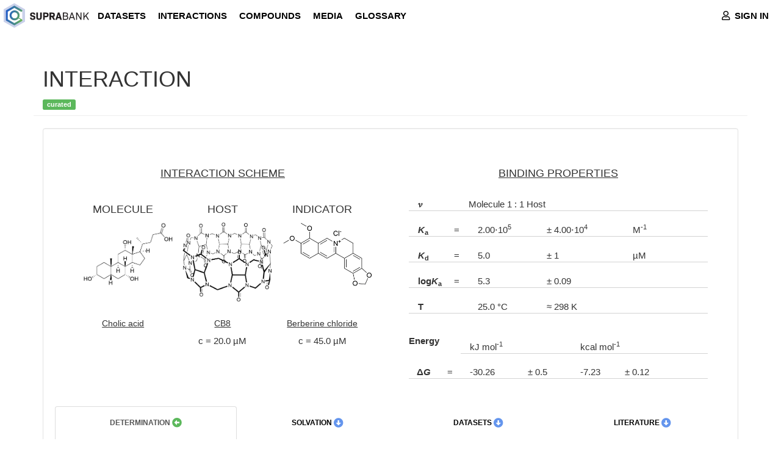

--- FILE ---
content_type: text/html; charset=utf-8
request_url: https://suprabank.org/interactions/104
body_size: 8017
content:
<!DOCTYPE html>
<html lang="en">
  <head>
    <meta charset="utf-8">
    <meta http-equiv="X-UA-Compatible" content="IE=Edge,chrome=1">
    <meta name="viewport" content="width=device-width, initial-scale=1.0">
    <title>SupraBank - Interactions - 104</title>
    <meta name="description" content="Interaction  104 at SupraBank">
    <meta property="og:url" content="https://suprabank.org/interactions/104">
    <meta property="og:title" content="SupraBank - Interactions - 104">
    <meta property="og:image" content="https://suprabank.org/assets/logo-production-8a5eb03c7ef0dedc31166affe9a5692fd1b0e8f5120cf140903817d628af0bb3.png">
    <meta property="og:description" content="Interaction  104 at SupraBank" >
    <meta name="twitter:title" content="SupraBank - Interactions - 104">
    <meta name="twitter:image" content="https://suprabank.org/assets/logo-production-8a5eb03c7ef0dedc31166affe9a5692fd1b0e8f5120cf140903817d628af0bb3.png">
    <meta property="og:site_name" content="SupraBank" >
    <meta property="og:type" content="website" >
    <meta name="twitter:card" content="summary_large_image">
    <meta name="twitter:site" content="@supra_back">
    <meta name="twitter:creator" content="@supra_back">



    <meta name="csrf-param" content="authenticity_token" />
<meta name="csrf-token" content="XH7npYRrz9zOolZ8EM/7gezdGd9RHw16qRMuAvgFpiiuIc5ADW95CBbercWPOsfYzw9obu0YNdXLOLj0jpX6MQ==" />
    <link rel="stylesheet" media="all" href="/assets/application-952a4c0eec39a3734047c4181e89f22a0e63b92c757b1a1430aecfeaf18cd9fd.css" />
    <!-- For third-generation iPad with high-resolution Retina display: -->
    <!-- Size should be 144 x 144 pixels -->

    <!-- For iPhone with high-resolution Retina display: -->
    <!-- Size should be 114 x 114 pixels -->

    <!-- For first- and second-generation iPad: -->
    <!-- Size should be 72 x 72 pixels -->

    <!-- For non-Retina iPhone, iPod Touch, and Android 2.1+ devices: -->
    <!-- Size should be 57 x 57 pixels -->

    <!-- For all other devices -->
    <!-- Size should be 32 x 32 pixels -->
    <link rel="shortcut icon" type="image/x-icon" href="/assets/favicon-ca24b97e1182daed49bde7e2efb03abf112c41831c1e637268cd62c20cebf1dd.ico" />
    <script src="/assets/application-7475022c8eff7f841d08b342050ad453a3eb1d9e1e93112aa1087e93d0d1dd48.js"></script>
    <!-- <script async defer data-domain="suprabank.org" src="/plausible.js"></script> -->
    <script async defer data-domain="suprabank.org" src="https://suprabank.org/plausible.js"></script>

    <!-- End Cheneditor Code -->
  </head>
  <body>

    <div id="page-container" class="" >
      <div class="navbar navbar-expand-lg navbar-inverse  navbar-default navbar-fixed-top">
  <div class="navbar-header">
    <a id="logo" href="/"><img class="img-rounded nav-logo" src="/assets/logo-production-960a95f349fb3e3356ec63b19c90ca0f68bcf730ff9474e9b2ff454e2bec899d.svg" alt="Logo production" /></a>
    <button class="navbar-toggler responsiveMenuButton btn-primary pull-right" style="margin:12px" type="button" data-toggle="collapse" data-target="#navbarResponsiveContent" aria-controls="navbarResponsiveContent" aria-expanded="false" aria-label="Toggle navigation">
      <span class="navbar-toggler-icon"><i class="fa fa-bars" aria-hidden= "true"></i></span>
    </button>
  </div>
  <div class="navbar-collapse collapse" id="navbarResponsiveContent">
    <ul class="nav navbar-nav">
      <li style=" padding:15px 10px;"><strong> <a href="/datasets">Datasets</a> </strong></li>
      <li style=" padding:15px 10px;"><strong> <a href="/interactions">Interactions</a> </strong></li>
      <li style=" padding:15px 10px;"><strong> <a href="/molecules">Compounds</a> </strong></li>
      <li style=" padding:15px 10px;"><strong> <a href="/media">Media</a> </strong></li>
      <li style=" padding:15px 10px;"><strong><a href="/glossary">Glossary</a></strong></li>
    </ul>
    <ul class="nav navbar-nav navbar-right">
        <li style=" padding:15px 10px;"><i class="far fa-user user"></i>&nbsp;&nbsp;<strong><a style="padding-right:25px" data-method="get" href="/my/users/sign_in">Sign in</a></strong></li>
    </ul>
  </div>
</div>

      <div id="content-wrap" class="container widerscreens">
        <div class="row">
          
            
            <div class="page-header container-fluid">
  <h1>
    Interaction
  </h1>
    
    <a target="_blank" class="label curated" href="https://suprabank.org/glossary#curation">curated</a>
  <div class="collapse" id="adminPowers">
  </div>
</div>
<div class="container-fluid">
  <div class="well col-md-12 overview">
    <div class="container-fluid col-md-12">
      <div class="row">
          
<div class="col-md-6 panel-default">

  <div class="panel-body center determination_specification">
    <h4 class="center"> <u>Interaction Scheme</u></h4>
        <div class="col-md-4">
          <h4>Molecule</h4>
          <div class="image-wrapper">
            <span class="has-tooltip" data-toggle="tooltip" title="Show interactions of Cholic acid">
              <a href="/molecules/7/interactions"><img class="interaction-structure-image" src="/system/molecules/pngs/000/000/007/original/Cholic_acid.png?1603732359" alt="Cholic acid" /></a>
            </span>
          </div>
          <div class="molecule_name_wrapper">
            <span class="has-tooltip" data-toggle="tooltip" title="Cholic acid">
              <span class="has-js-popover molecule-popover" data-toggle="popover" title= "<span class='text-info'><strong>Further Information</strong></span>
                    <button type='button' id='close' class='close' onclick='$(&quot;#further_information_molecule&quot;).popover(&quot;hide&quot;);' > &times;</button>" id="further_information_molecule"
                    style=""
              data-content='

                

    <div class="panel-body">
      <table class="col-md-12 table table-responsive interaction_properties ">
        <tbody >
          <tr >
            <td colspan="1" class="no_top_border"><strong>V<sub>3D</sub>/&#8491;<sup>3</sup>: </strong></td>
            <td colspan="1" class="no_top_border">316.7 </td>
          </tr>
          <tr>
            <td colspan="1" class="no_top_border" ><strong>TPSA: </strong></td>
            <td colspan="1" class="no_top_border">98.0 </td>
          </tr>
          <tr>
            <td colspan="1" class="no_top_border"><strong>XLogP: </strong></td>
            <td colspan="1" class="no_top_border">3.6 </td>
          </tr>
          <tr>
            <td colspan="1" class="no_top_border"><strong>Charge: </strong></td>
            <td colspan="1" class="no_top_border">0.0 </td>
          </tr>
          <tr>
            <td colspan="1" class="no_top_border"><strong>H-Donors: </strong></td>
            <td colspan="1" class="no_top_border">4.0 </td>
          </tr>
          <tr>
            <td colspan="1" class="no_top_border"><strong>H-Acceptors: </strong></td>
            <td colspan="1" class="no_top_border">5.0 </td>
          </tr>
          <tr>
            <td colspan="1" class="no_top_border"><strong>E/Z-Bonds: </strong></td>
            <td colspan="1" class="no_top_border">0.0 </td>
          </tr>
          <tr>
            <td colspan="1" class="no_top_border"><strong>R/S-Atoms: </strong></td>
            <td colspan="1" class="no_top_border">11.0 </td>
          </tr>
        </tbody>
      </table>
    </div>

                <a href="/molecules/7">Show all Information</a>

              ' >
                <h5  class="molecule_name_locale"><u>Cholic acid </u></h5>
              </span>
            </span>
          </div >
        <p class="text-center">
        </p>
      </div>

      <div class="col-md-4">
        <h4>Host</h4>
        <div class="image-wrapper">
          <span class="has-tooltip" data-toggle="tooltip" title="Show interactions of CB8">
            <a href="/molecules/1/interactions"><img class="interaction-structure-image" src="/system/molecules/pngs/000/000/001/original/CB8.png?1583873056" alt="Cb8" /></a>
          </span>
        </div>
        <div class="molecule_name_wrapper">
          <span class="has-tooltip" data-toggle="tooltip" title="Cucurbit[8]uril">
            <span class="has-js-popover molecule-popover" data-toggle="popover" title= "<span class='text-info'><strong>Further Information</strong></span>
                  <button type='button' id='close' class='close' onclick='$(&quot;#further_information_host&quot;).popover(&quot;hide&quot;);' > &times;</button>" id="further_information_host"
                  style=""
            data-content='

              

    <div class="panel-body">
      <table class="col-md-12 table table-responsive interaction_properties ">
        <tbody >
          <tr >
            <td colspan="1" class="no_top_border"><strong>V<sub>3D</sub>/&#8491;<sup>3</sup>: </strong></td>
            <td colspan="1" class="no_top_border"> </td>
          </tr>
          <tr>
            <td colspan="1" class="no_top_border" ><strong>TPSA: </strong></td>
            <td colspan="1" class="no_top_border">377.0 </td>
          </tr>
          <tr>
            <td colspan="1" class="no_top_border"><strong>XLogP: </strong></td>
            <td colspan="1" class="no_top_border">-9.1 </td>
          </tr>
          <tr>
            <td colspan="1" class="no_top_border"><strong>Charge: </strong></td>
            <td colspan="1" class="no_top_border">0.0 </td>
          </tr>
          <tr>
            <td colspan="1" class="no_top_border"><strong>H-Donors: </strong></td>
            <td colspan="1" class="no_top_border">0.0 </td>
          </tr>
          <tr>
            <td colspan="1" class="no_top_border"><strong>H-Acceptors: </strong></td>
            <td colspan="1" class="no_top_border">16.0 </td>
          </tr>
          <tr>
            <td colspan="1" class="no_top_border"><strong>E/Z-Bonds: </strong></td>
            <td colspan="1" class="no_top_border">0.0 </td>
          </tr>
          <tr>
            <td colspan="1" class="no_top_border"><strong>R/S-Atoms: </strong></td>
            <td colspan="1" class="no_top_border">0.0 </td>
          </tr>
        </tbody>
      </table>
    </div>

              <a href="/molecules/1">Show all Information</a>

            ' >
              <h5  class="molecule_name_locale"><u>CB8 </u></h5>
            </span>
          </span>
        </div >
        <p class="text-center">
            <span> c = 20.0 &#181;M</span>
        </p>
      </div>
      <div class="col-md-4">
        <h4>Indicator</h4>
        <div class="image-wrapper">
          <span class="has-tooltip" data-toggle="tooltip" title="Show interactions of Berberine chloride">
            <a href="/molecules/18/interactions"><img class="interaction-structure-image" src="/system/molecules/pngs/000/000/018/original/BC.png?1600766626" alt="Bc" /></a>
          </span>
        </div>
        <div class="molecule_name_wrapper">
          <span class="has-tooltip" data-toggle="tooltip" title="Berberine chloride">
            <span class="has-js-popover molecule-popover" data-toggle="popover" title= "<span class='text-info'><strong>Further Information</strong></span>
                  <button type='button' id='close' class='close' onclick='$(&quot;#further_information_indicator&quot;).popover(&quot;hide&quot;);' > &times;</button>" id="further_information_indicator"
                  style=""
            data-content='

            

    <div class="panel-body">
      <table class="col-md-12 table table-responsive interaction_properties ">
        <tbody >
          <tr >
            <td colspan="1" class="no_top_border"><strong>V<sub>3D</sub>/&#8491;<sup>3</sup>: </strong></td>
            <td colspan="1" class="no_top_border"> </td>
          </tr>
          <tr>
            <td colspan="1" class="no_top_border" ><strong>TPSA: </strong></td>
            <td colspan="1" class="no_top_border">40.8 </td>
          </tr>
          <tr>
            <td colspan="1" class="no_top_border"><strong>XLogP: </strong></td>
            <td colspan="1" class="no_top_border"> </td>
          </tr>
          <tr>
            <td colspan="1" class="no_top_border"><strong>Charge: </strong></td>
            <td colspan="1" class="no_top_border">0.0 </td>
          </tr>
          <tr>
            <td colspan="1" class="no_top_border"><strong>H-Donors: </strong></td>
            <td colspan="1" class="no_top_border">0.0 </td>
          </tr>
          <tr>
            <td colspan="1" class="no_top_border"><strong>H-Acceptors: </strong></td>
            <td colspan="1" class="no_top_border">5.0 </td>
          </tr>
          <tr>
            <td colspan="1" class="no_top_border"><strong>E/Z-Bonds: </strong></td>
            <td colspan="1" class="no_top_border">0.0 </td>
          </tr>
          <tr>
            <td colspan="1" class="no_top_border"><strong>R/S-Atoms: </strong></td>
            <td colspan="1" class="no_top_border">0.0 </td>
          </tr>
        </tbody>
      </table>
    </div>

            <a href="/molecules/18">Show all Information</a>

            ' >
              <h5  class="molecule_name_locale"><u>Berberine chloride </u></h5>
            </span>
          </span>
        </div >
      <p class="text-center">
          <span> c = 45.0 &#181;M</span>
      </p>
    </div>
  </div>


    
</div>

        <div class="col-md-6 panel-default">
  <div class="panel-body ">
    <h4 class="center"><u>Binding Properties</u></h4>
    <table class="col-md-12 interaction-show-table">
      <tbody>
        <tr>
          <td class="col-md-1">
          <span class="has-tooltip" data-toggle="tooltip" title="Stoichometry">
            <strong>&#x1D708;</strong>	
          </span>
          </td>
          <td colspan=3>
            <span>
              Molecule 
              1
            </span>
            :
            <span>
              1
              Host
            </span>
          </td>
        </tr>
        
        <tr>
          <td class="col-md-1"><span class="has-tooltip" data-toggle="tooltip" title="Binding Constant">
            <strong><em>K</em><sub>a</sub></strong></span>
            <span class="pull-right"> 
              =
              </span>
          </td>
          <td class="col-md-1" id="ScientificKa"> 2.00&sdot;10<sup>5</sup> </td>
            <td class="col-md-2" id="ScientificKaerror">&#177; 4.00&sdot;10<sup>4</sup> </td>
            <td class="col-md-2">M<sup>-1</sup> </td>
        </tr>
        <tr>
          <td class="col-md-1"><span class="has-tooltip" data-toggle="tooltip" title="Dissociation Constant">
            <strong><em>K</em><sub>d</sub></strong></span>
            <span class="pull-right">
              =
              </span>
            </td>

             <td class="col-md-1" id="scientificKd"> </td>
             <td class="col-md-2" id="scientificKderror"> </td>
             <td class="col-md-2" id="scientificKdunit"> </td>
             <script> var numkd = '5.0e-06'; var numerror = '1.0e-06';  var numunit = 'M-1'; numtoscientificKd(numkd, numerror, numunit); </script>

        </tr>

        <tr>
          <td class="col-md-1"><span class="has-tooltip" data-toggle="tooltip" title="decadic logarithm of Binding Constant" ><strong>log<em>K</em><sub>a</sub></strong></span >
            <span class="pull-right">
              =
              </span>
          </td>
          <td class="col-md-1"><span><light>5.3 </light></span></td>
            <td class="col-md-2"><light>&#177; <span>0.09</span></light> </td>
            <td class="col-md-2"></td>
        </tr>

        <tr>
          <td class="col-md-1"><span class="has-tooltip" data-toggle="tooltip" title="Temperature"><strong>T</strong></span></td>

          <td class="col-md-1"> <span class="has-tooltip" data-toggle="tooltip" title="298.15 K "> 25.0 </span> °C </td>
          <td class="col-md-1"><light>&asymp; <span>298</span> K</light> </td>
          <td class="col-md-2"></td>
        </tr>
        <tr>

        </tr>

      </tbody>
    </table>

    <table class="col-md-12 interaction-show-table" style="margin-top:5%;">
      <thead>
        <th colspan="2" style="text-align:left;"><span><strong>Energy</strong></span></th>
        <td colspan="2" style="text-align:left; padding-left: 3%;"><span>kJ mol<sup>-1</sup></span></td>
        <td colspan="2" style="text-align:left; padding-left: 5%;"><span>kcal mol<sup>-1</sup></span></td>

      </thead>
      <tbody>
        <tr>
        </tr>
        <tr>
          <td style="width:8%; text-align:center;"><span  class="has-tooltip" data-toggle="tooltip" title="Gibbs free energy"><strong>&#916;<em>G<em></strong></span></td>
          <td style="width:6%; text-align:center;"> <span >
              =
            </span>
          </td>
          <td style="width:18%; text-align:left; padding-left: 3%;"><span>-30.26 </span></td>
          <td style="width:10%; text-align:left;">
            &#177; <span>0.5</span>
           </td>
          <td style="width:16%; text-align:left;" class="energy_td"><span>-7.23 </span></td>
          <td style="width:22%; text-align:left;">
            &#177; <span>0.12</span>
           </td>
        </tr>

        


      </tbody>
    </table>
  </div>
</div>

      </div>

      <div class="row">

        <div class="col-md-6 panel-body">
</div>

      </div>
      <div class="row">
        <div class="container-flex">
  <div class="row">
    <div class="col-md-12">
      <ul class="nav nav-tabs nav-justified">
        <li role="presentation" class="active interaction-citation ">
          <a href="#determination_info" data-toggle="tab" class="cooperator-tab">
            <h6>
              <strong>Determination <i class="fas fa-arrow-alt-circle-down fa-lg"></i></strong>
            </h6>
          </a>
        </li>
        <li role="presentation" class="interaction-citation ">
          <a href="#solvation_info" data-toggle="tab" class="cooperator-tab">
            <h6>
              <strong>Solvation <i class="fas fa-arrow-alt-circle-down fa-lg"></i></strong>
            </h6>
          </a>
        </li>
        <li role="presentation" class="interaction-citation ">
          <a href="#datasets_info" data-toggle="tab" class="cooperator-tab">
            <h6>
              <strong>Datasets <i class="fas fa-arrow-alt-circle-down fa-lg"></i></strong>
            </h6>
          </a>
        </li>
        <li role="presentation" class="interaction-citation">
          <a href="#literature_info" data-toggle="tab" class="cooperator-tab">
            <h6>
              <strong>Literature <i class="fas fa-arrow-alt-circle-down fa-lg"></i></strong>
            </h6>
          </a>
        </li>
      </ul>

      <div class="tab-content">
        <div class="tab-pane fade in active" id="determination_info">
          <div class="panel panel-default">
            <div class="panel-heading">
              These are the specifications of the determination of the experimental results.
            </div>
            <div class="panel-body panel-cooperator input_fields_wrap_creator">
                    <table class="col-md-12 table table-responsive determination_specification">
        <tbody>
          <tr>
            <td  class="no_top_border col-md-3"><strong>Detection Method:</strong></td>
            <td  colspan="3" class="no_top_border col-md-5">Competitive </td>

          </tr>
          <tr>
            <td class="col-md-3"><strong>Assay Type:</strong></td>
            <td  colspan="3" class="col-md-5">Competitive Binding Assay </td>

          </tr>
          <tr>
          <tr>
            <td class="col-md-3"><strong>Technique:</strong></td>
            <td  colspan="3" class="col-md-5">Fluorescence </td>

          </tr>
            <tr>
    <td class='no_top_border col-md-3'></td>
    <td class="col-md-1">&#120524;<sub>ex</sub></td>
    <td class="col-md-1">=</td>
    <td class="col-md-2">445.0 nm</td>
    <td class="col-md-2"></td>
  </tr>




        </tbody>
      </table>

            </div>
          </div>
        </div>
        <div class="tab-pane fade in" id="solvation_info">
          <div class="tab-pane fade in active" >
            <div class="panel panel-default">
              <div class="panel-heading">
                Detailed information about the solvation.
              </div>
              <div class="panel-body panel-cooperator input_fields_wrap_creator">
                
      <div class="table-responsive">
        <table class="table determination_specification">
          <tbody>
            <tr>
              <td class="no_top_border col-md-2"><strong >Solvent System</strong></td>
              <td class="no_top_border col-md-2">Single Solvent </td>
            </tr>

              <tr>
    <td  class="no_top_border col-md-1"><strong >Solvent</strong></td>
    <td class="col-md-2">
      <span class="has-tooltip" data-toggle="tooltip" title="Please view the co-solvents below">
        <span class="has-js-popover" data-toggle="popover" title="Structure"
        data-content='
        <div class="">
            <img src="/system/solvents/pngs/000/000/001/original/untitled.png?1635156730" alt="Untitled" width="250" height="250" />
        </div>
        ' >
          water
        </span>
      </span>
    </td>
  </tr>

          </tbody>
        </table>
      </div>

              </div>
            </div>
          </div>
        </div>
        <div class="tab-pane fade" id="datasets_info">
          <div class="tab-pane fade in active" >
            <div class="panel panel-default">
              <div class="panel-heading">
                Please find here information about the dataset this interaction is part of.
              </div>
              <div class="panel-body panel-cooperator input_fields_wrap_creator">
                  <table class="table table-responsive determination_specification">
  <tbody>
    <tr>
      <td class="no_top_border col-md-4"><strong>Citation:</strong></td>
      <td class="no_top_border col-md-8">
      <div class="has-tooltip" id="dataset_citation" onclick="copyToClipboard('#dataset_citation')" data-toggle="tooltip" data-placement="top" title="Click to copy">
        <p class="citation-text">
          W. M. Nau, F. Biedermann, K. I. Assaf, A. I. Lazar, A. Hennig, K. R. Mustafina, <i>SupraBank</i> <b>2026</b>, <i>Nanomolar Binding of Steroids to Cucurbit[n]urils: Selectivity and Applications</i> (dataset). https://doi.org/10.34804/supra.20210928373
        </p>
      </div>
      </td>
    </tr>
    <tr>
      <td class="no_top_border col-md-4">
      <strong>Link:</strong>
      </td>
      <td class="no_top_border col-md-8"><a target="_blank" class="external-link" rel="noopener noreferrer" href="/datasets/373">https://doi.org/10.34804/supra.20210928373</a></td>
    </tr>
    <tr>
      <td class="no_top_border col-md-4">
      <strong>Export:</strong>
      </td>
      <td class="no_top_border col-md-8">
        <a class="fa fa-download bibtex-export" data-turbolinks="false" href="/datasets/373/citation_export?export=bibtex"> BibTex</a> |
        <a class="fa fa-download ris-export" data-turbolinks="false" href="/datasets/373/citation_export?export=ris"> RIS</a> |
        <a class="fa fa-download endnote-export" data-turbolinks="false" href="/datasets/373/citation_export?export=endnote"> EndNote</a>
      </td>
    </tr>
  </tbody>
</table>

              </div>
            </div>
          </div>
        </div>
          <div class="tab-pane fade" id="literature_info">
            <div class="tab-pane fade in active">
              <div class="panel panel-default">
                <div class="panel-heading">
                  Please find here information about the scholarly article describing the results derived from that data.
                </div>
                <div class="panel-body panel-cooperator input_fields_wrap_contributor">
                  <table class="table table-responsive determination_specification">
  <tbody>
    <tr>
      <td class="no_top_border col-md-4"><strong>Citation:</strong></td>
      <td class="no_top_border col-md-8">
        <div class="has-tooltip" id="literature_citation" onclick="copyToClipboard('#literature_citation')" data-toggle="tooltip" data-placement="top" title="Click to copy">
          <p class="citation-text">
            A. I. Lazar, F. Biedermann, K. R. Mustafina, K. I. Assaf, A. Hennig, W. M. Nau, <i>J. Am. Chem. Soc.</i> <b>2016</b>, <i>138</i>, 13022–13029.
          </p>
        </div>
    </tr>
    <tr>
      <td class="no_top_border col-md-4">
      <strong>Link:</strong>
      </td>
      <td class="no_top_border col-md-8"><a target="_blank" class="external-link" rel="noopener noreferrer" href="https://doi.org/10.1021/jacs.6b07655">https://doi.org/10.1021/jacs.6b07655</a></td>
    </tr>
    <tr>
      <td class="no_top_border col-md-4">
      <strong>Export:</strong>
      </td>
      <td class="no_top_border col-md-8">
        <a class="fa fa-download bibtex-export" data-turbolinks="false" href="/related_identifiers/1/citation_export?export=bibtex"> BibTex</a> |
        <a class="fa fa-download ris-export" data-turbolinks="false" href="/related_identifiers/1/citation_export?export=ris"> RIS</a> |
        <a class="fa fa-download endnote-export" data-turbolinks="false" href="/related_identifiers/1/citation_export?export=endnote"> EndNote</a>
        |
        <a class="fa fa-file-pdf-o pdf-export" taget="_blank" rel="noopener noreferrer" href="https://pubs.acs.org/doi/pdf/10.1021/jacs.6b07655"></a>
      </td>
    </tr>
  </tbody>
</table>

                </div>
              </div>
            </div>
          </div>
            <div id="modal-window" class="modal fade" role="dialog" aria-labelledby="myModalLabel" aria-hidden="true"></div>
          </div>
        </div>
      </div>
    </div>

      </div>

        <div class="row">
          <div class="col-md-12 panel-body">
            </div>
        </div>
    </div>
  </div>
</div>

<script type="text/javascript">
  // $(document).ajaxStop(function () {
  //   window.scrollTo(0, document.body.offsetTop - 60);
  // });
</script>

<div class="container-fluid">
  <div class="col-md-12 well simulation-locale">
    <div>
      <h3>Binding Isotherm Simulations</h3>
      <hr>
      <!-- Nav tabs -->
      <ul class="nav nav-tabs" role="tablist">
        <li role="presentation" class="active"><a href="#home" aria-controls="home" role="tab" data-toggle="tab">Graph</a></li>
        <li role="presentation" style="background-color:#f5f5f5; border-radius: 5px" ><a href="#settings" aria-controls="settings" role="tab" data-toggle="tab">Settings</a></li>
      </ul>
      <!-- Tab panes -->
      <div class="tab-content">
          <div role="tabpanel" class="tab-pane active" id="home"><div id="graph-container" style="position: relative">
  <canvas id="results-graph"></canvas>
  <p>The plot depicts the binding isotherm simulation of a 1:1 interaction of Cholic acid (0.0001 M) and CB8 (0 &mdash; 0.0002 M). </p>
</div>
<script type="text/javascript">
  var ctx = document.getElementById('results-graph').getContext('2d');
  
  var jsonfile = $.ajax({
    type: "GET",
    url: "/interactions/104/hg_sim_data",
    dataType:"json",
    success:function(data){
        message = data;
        console.log(data)
      }
  });
  
  function htmlEntities(str) {
    return String(str).replace(/&/g, '&amp;').replace(/</g, '&lt;').replace(/>/g, '&gt;').replace(/"/g, '&quot;');
  }
  
  $(document).ajaxComplete(function(){
  
  var labels = window.jsonfile.responseJSON.jsonarray.map(function(e) {
   return e.x;
  });
  var data = window.jsonfile.responseJSON.jsonarray.map(function(e) {
  return e.y;
  });
  
  var config = {
  type: 'line',
  data: {
    labels: labels,
    datasets: [{
      label: 'Host:Guest Complex',
      fontFamily: "Verdana",
      data: data,
      backgroundColor: 'rgba(0, 119, 204, 0.3)'
    }]
  },
  responsive: true,
  aspectRatio: 1,
  options: {
    responsive: true,
    maintainAspectRatio: true,
    title: {display:true,text:'Equilibrium Concentration', fontSize: 30,fontFamily: "Verdana"},
    scales: {
      yAxes: [{
        ticks:{
          fontFamily: "Verdana",
          fontSize: 16,
  
        },
        gridLines: {
          display: true,
          drawTicks: true
          },
        scaleLabel: {
          fontFamily: "Verdana",
          fontSize: 16,
          display: true,
          labelString: 'Concentration of Complex / M at Equilibrium'
        }
      }],
      xAxes: [{
          ticks:{
            fontFamily: "Verdana",
            fontSize: 16,
            callback: function(value, index, values) {
                      expo = Math.log10(value)
                      factor = Math.pow(10,Math.round(expo))
                      value=value/factor
                      value=parseFloat(Math.round(value*100)/100).toFixed(2);
  
                      if (isNaN(value)) {
                        value = 0.
                      } else {
                        value = value + 'e' + Math.round(expo)
                      }
                      return value;
                  }
          },
          gridLines: {
            display: false,
            drawTicks: true
            },
          scaleLabel: {
          fontFamily: "Verdana",
          fontSize: 16,
          display: true,
          labelString: 'Concentration of Host / M'
            }
      }],
  
    },
    elements: { point: { radius: 0 }
    },
  
  }
  };
  
  var chart = new Chart(ctx, config);
  });
</script>
</div>
          <div role="tabpanel" class="tab-pane" id="settings"><div class="alert alert-warning" role="alert">
  <strong>Please sign in:</strong> customize the simulation by signing in to the SupraBank.
</div>
</div>
      </div>
    </div>
  </div>
</div>


            <script src="https://cdn.datatables.net/1.10.19/js/dataTables.bootstrap.min.js" data-turbolinks-track="true" defer="defer"></script>

          
        </div><!--/row-->
      </div> <!-- /container -->
      <div id='footer' class="footer">
      <div class="navbar navbar-inverse navbar-default footer-text">
  <hr>
  <div class="navbar-header">
    <span class="has-tooltip" data-toggle="tooltip" title="Funded by the DFG"><a target="_blank" rel="noopener noreferrer" href="https://www.dfg.de/"><img class="img-rounded nav-bottom-img" src="/assets/logos/dfg-en_h40-dcd1814eba299cfa422b2fa2b9d8c9a2a015e3ea63b8e5165168f8152c61c054.png" alt="Dfg en h40" /></a></span>
    <span class="has-tooltip" data-toggle="tooltip" title="Hosted by the KIT"><a target="_blank" rel="noopener noreferrer" href="https://www.kit.edu/"><img class="img-rounded nav-bottom-img" src="/assets/logos/Logo_KIT_h40-8c67bae165be3da4850ed5a531ba6a7208b884dc166759ef8bc9495f92d9b6e5.png" alt="Logo kit h40" /></a></span>
    <span class="has-tooltip" data-toggle="tooltip" title="Project of the NFDI"><a target="_blank" rel="noopener noreferrer" href="https://www.nfdi4chem.de"><img class="img-rounded nav-logo" src="/assets/logos/NFDI4Chem-Logo-new_h40-53a8ef3d914d3ef6f7146777b1145d640e3ba022e77a1ce54bf112a9ebcdb6dd.png" alt="Nfdi4chem logo new h40" /></a></span>
    <button class="navbar-toggler responsiveMenuButton btn-primary pull-right" style="margin: 4px" type="button" data-toggle="collapse" data-target="#navbarRespBottomContent" aria-controls="navbarResponsiveContent" aria-expanded="false" aria-label="Toggle navigation">
      <span class="navbar-toggler-icon"><i class="fa fa-bars" aria-hidden= "true"></i></span>
    </button>
  </div>
  <div class="navbar-collapse collapse" id="navbarRespBottomContent">
    <ul class="nav navbar-nav navbar-right">
      <li><a href="https://www.int.kit.edu" target="_blank" rel="noopener noreferrer" > developed at the Institute of Nanotechnology</a></li>
      <li><a href="/legal">Legal</a></li>
      <li><a href="/privacy">Privacy</a></li>
      <li><a href="/terms_of_service">Terms of Service</a></li>
      <li><a href="/about_us">About Us</a></li>
      <li><a href="/groups">Contributors</a></li>
    </ul>
  </div>
</div>

      </div>
    </div>

  </body>


</html>


--- FILE ---
content_type: application/javascript
request_url: https://suprabank.org/assets/application-7475022c8eff7f841d08b342050ad453a3eb1d9e1e93112aa1087e93d0d1dd48.js
body_size: 955776
content:
/*!
 * jQuery JavaScript Library v1.12.4
 * http://jquery.com/
 *
 * Includes Sizzle.js
 * http://sizzlejs.com/
 *
 * Copyright jQuery Foundation and other contributors
 * Released under the MIT license
 * http://jquery.org/license
 *
 * Date: 2016-05-20T17:17Z
 */
function numToScinote(t){var e=Math.floor(Math.log10(t)),n=t.toExponential(2);if(-3<=e&&e<=3)var i=t.toString();else{if(e<0)var o="-"+e.toString();else o="+"+e.toString();var r="&sdot;10<sup>",a=e.toString()+"</sup>";i=n.toString().replace("e",r).replace(o,a)}return i}function updateInteractionDOIs(t){$.ajax({type:"PUT",url:"/datasets/update_dataset_interactions_dois?dataset_id="+t,success:function(){return!1},error:function(){return!1}})}function copyToClipboard(t){var e=$("<input>");$("body").append(e),e.val($(t).text()).select(),document.execCommand("copy"),e.remove(),$(t).tooltip("destroy"),$(t).attr("data-original-title","Copied!"),$(t).tooltip("show")}function requestDOI(t){$.ajax({type:"GET",url:"/datasets/citation_query?term="+encodeURIComponent(t),statusCode:{500:function(){$("#info_text").html("Sorry, but we couldn't find anything for the inserted DOI. Please verify here: <a href=https://www.doi.org/ target=_blank rel=noopener noreferrer>https://www.doi.org/</a>"),$("#info_text").addClass("text-danger"),$("#info_text").removeClass("text-success text-info"),$('input[name="commit"][value="Create Dataset"]').hide(),$('input[name="commit"][value="Update Dataset"]').hide(),$("#crossref_response").val(!1)}},success:function(t){return $("#wizard_metadata").show(),$("#title_form").show(),$("#dataset_title").val(t.title),t.abstract&&($("#dataset_description").val(removeTags(t.abstract)),$("#description_form").show()),subjects=[...new Set([$("#dataset_subject_list").val()+t.subject])],$(".token-input-list-facebook li.token-input-token-facebook").remove(),$(".token-input-token-facebook").remove(),$("#dataset_subject_list").val(""),t.subject&&($("#subject_form").show(),$("#token-input-dataset_subject_list").val(subjects),$("#token-input-dataset_subject_list").select(),$("#dataset_primary_reference").select()),t.author&&$("#dataset_creators").val(encodeURIComponent(JSON.stringify(t.author))),$("#creation_info").show(),$("#info_text").html("Great, we have found the resource!"),$("#info_text").addClass("text-success"),$("#info_text").removeClass("text-danger text-info"),$("#crossref_response").val(!0).trigger("change"),!1},error:function(){return!1}})}function removeTags(t=null){return null===t||""===t?"":(t=t.toString()).replace(/(<([^>]+)>)/gi,"")}function rightsInformation(){switch($("#dataset_rights").val()){case"Creative Commons Attribution 4.0 International":$("#datasets_rights_information").html("&#x2022; Others may use and mix this data &#x2022; Others must cite this dataset"),$("#datasets_rights_information").attr("href","https://creativecommons.org/licenses/by/4.0/legalcode");break;case"Creative Commons Attribution Share Alike 4.0 International":$("#datasets_rights_information").html("&#x2022; Others may use and mix this data &#x2022; Others must cite this dataset &#x2022; Others must must use CC-BY-SA"),$("#datasets_rights_information").attr("href","https://creativecommons.org/licenses/by-sa/4.0/legalcode");break;case"Creative Commons Zero v1.0 Universal":$("#datasets_rights_information").html("&#x2022; Others may use and mix this data"),$("#datasets_rights_information").attr("href","https://creativecommons.org/publicdomain/zero/1.0/legalcode")}}function applyBackdrop(t){$("#backdrop_top").css("height",$(t).offset().top),$("#backdrop_bottom").css("height",$(document).height());var e=$(t).offset().top+$(t).height();$("#backdrop_top").fadeIn(200),$("#backdrop_bottom").css("top",e)}function applyInteractionsBackdrop(t){$("#backdrop_interactions_top").css("height",$(t).offset().top),$("#backdrop_interactions_bottom").css("height",$(document).height());var e=$(t).offset().top+$(t).height();$("#backdrop_interactions_top").fadeIn(200),$("#backdrop_interactions_bottom").css("top",e)}function applyPublishingBackdrop(t){$("#backdrop_publishing_top").css("height",$(t).offset().top),$("#backdrop_publishing_bottom").css("height",$(document).height());var e=$(t).offset().top+$(t).height();$("#backdrop_publishing_top").fadeIn(200),$("#backdrop_publishing_bottom").css("top",e)}function sharable_link_exp(){defaultPopoverBottom.title="<strong>Sharable Link</strong>",defaultPopoverBottom.content="<p>You can use this link to give an NON-editable preview of your dataset, e.g. for remote peers in your project.</p><p>On the very right, you can find a quick note in which state your dataset is.</p>",$("#sharable_link_show").addClass("guide-panel-active"),$("#sharable_link_show").popover(defaultPopoverBottom).popover("show")}function doi_exp(t){$(t).popover("destroy"),$(t).removeClass("guide-panel-active"),defaultPopoverBottom.title="<strong>DOI</strong>",defaultPopoverBottom.content="<p>The Digital Object Identifier (DOI) will allow everybody to find you dataset after you have published it.</p><p>On the very right, you can find a quick note which license is applied to the dataset for reusability.</p>",$("#doi_show").popover(defaultPopoverBottom).popover("show"),$("#doi_show").addClass("guide-panel-active")}function title_exp(t,e){$(t).popover("destroy"),$(t).removeClass("guide-panel-active"),defaultPopoverBottom.title="<strong>Title</strong>",defaultPopoverBottom.content="<p>The title of your dataset must be uniqe.</p>",defaultPopoverBottom.content="pre"==e?"<p>The title of your dataset must be uniqe.</p>":"<p>Since you provided a literature reference SupraBank already filled this part for you with the title of the scholarly article.</p>",$("#title_show").popover(defaultPopoverBottom).popover("show"),$("#title_show").addClass("guide-panel-active")}function creator_exp(t,e){$(t).popover("destroy"),$(t).removeClass("guide-panel-active"),defaultPopoverBottom.title="<strong>Creators</strong>",defaultPopoverBottom.content="pre"==e?"<p>These are the people that created the data (acquisition & analysis), typically identical with the authors of the referenced literature.</p>":"<p>These are the people that created the data (acquisition & analysis), typically identical with the authors of the referenced literature.</p><p>Since you provided a literature reference SupraBank already filled this part for you.</p>",$("#creators_show").popover(defaultPopoverBottom).popover("show"),$("#creators_show").addClass("guide-panel-active")}function contributors_exp(t){$(t).popover("destroy"),$(t).removeClass("guide-panel-active"),defaultPopoverBottom.title="<strong>Contributors</strong>",defaultPopoverBottom.content="<p>These are the people that take care about the research data management (RDM), namely creating datasets and interations on the SupraBank.</p>",$("#contributors_show").popover(defaultPopoverBottom).popover("show"),$("#contributors_show").addClass("guide-panel-active")}function meta_data_exp(t,e){$(t).popover("destroy"),$(t).removeClass("guide-panel-active"),defaultPopoverTop.title="<strong>Edit the Dataset</strong>",defaultPopoverTop.content="pre"==e?"<p>Click this button to edit the meta data (Title, Description, Literature Reference etc. pp) of the dataset. </p>":"<p>Click this button to edit the meta data (Title, Description, Literature Reference etc. pp) of the dataset. </p><p>Since you provided a literature reference SupraBank already filled this part for you.</p>",$("#meta_data_show").popover(defaultPopoverTop).popover("show"),$("#meta_data_show").addClass("guide-panel-active")}function between(t,e,n){return(t-e)*(t-n)<=0}function getExponent(t){var e,n;return[e,n]=t.toExponential().split("e").map(t=>Number(t)),n}function errorPropAddSub(t,e){return Math.sqrt(Math.pow(t,2)+Math.pow(e,2))}function errorPropMulti(t,e,n=0,i=0){return t*e*Math.sqrt(Math.pow(n/t,2)+Math.pow(i/e,2))}function errorPropDiv(t,e,n=0,i=0){return t/e*Math.sqrt(Math.pow(n/t,2)+Math.pow(i/e,2))}function errorPropLN(t,e=0){return e/t}function errorPropLg(t,e=0){return.434*errorPropLN(t,e)}function errorPropExp(t,e=0){return e*Math.exp(t)}function errorPropDec(t,e=0){return e*Math.pow(10,t)*2.303}function calcfromkaerror(){if($("#kaerror").val()){var t=parseFloat($("#ka").val().toString().replace(",",".")),e=parseFloat($("#kd").val().toString().replace(",",".")),n=parseFloat($("#temperature").val())+273.15,i=parseFloat($("#kaerror").val().toString().replace(",",".")),o=(Math.log10(t+i)-Math.log10(t-i))/2,r=8.3145*n*((Math.log(t+i)-Math.log(t-i))/2)/1e3,a=e*(i/t);$("#kaerror").val(i),$("#logkaerror").val((Math.round(100*o)/100).toFixed(2)),$("#deltagerror").val((Math.round(100*r)/100).toFixed(2)),$("#kderror").val(a.toPrecision(3))}}function calcfromlogkaerror(){if($("#logkaerror").val()){var t=parseFloat($("#logka").val().toString().replace(",",".")),e=parseFloat($("#ka").val()),n=parseFloat($("#kd").val()),i=parseFloat($("#temperature").val())+273.15,o=parseFloat($("#logkaerror").val().toString().replace(",",".")),r=(Math.pow(10,t+o)-Math.pow(10,t-o))/2,a=8.3145*i*((Math.log(e+r)-Math.log(e-r))/2)/1e3,s=n*(r/e);$("#logkaerror").val(o),$("#kaerror").val(r.toPrecision(3)),$("#deltagerror").val((Math.round(100*a)/100).toFixed(2)),$("#kderror").val(s.toPrecision(3))}}function calcfromkderror(){if($("#kderror").val()){var t=parseFloat($("#kd").val().toString().replace(",",".")),e=parseFloat($("#ka").val()),n=parseFloat($("#temperature").val())+273.15,i=parseFloat($("#kderror").val().replace(",",".")),o=e*(i/t),r=(Math.log10(e+o)-Math.log10(e-o))/2,a=8.3145*n*((Math.log(e+o)-Math.log(e-o))/2)/1e3;$("#logkaerror").val((Math.round(100*r)/100).toFixed(2)),$("#deltagerror").val((Math.round(100*a)/100).toFixed(2)),$("#kaerror").val(o.toPrecision(3)),$("#kderror").val(i)}}function calcfromdeltaGerror(){if($("#deltagerror").val()){var t=parseFloat($("#deltagerror").val().replace(",",".")),e=parseFloat($("#deltag").val().replace(",",".")),n=parseFloat($("#ka").val()),i=parseFloat($("#kd").val()),o=parseFloat($("#temperature").val())+273.15,r=e/(-8.3145*o/1e3),a=t/(-8.3145*o/1e3),s=Math.exp(r+a),l=Math.exp(r-a),u=Math.abs((s-l)/2),c=i*(u/n),h=(Math.log10(n+u)-Math.log10(n-u))/2;$("#logkaerror").val((Math.round(100*h)/100).toFixed(2)),$("#deltagerror").val(t),$("#kderror").val(c.toPrecision(3)),$("#kaerror").val(u.toPrecision(3))}}function calcToDecLog(t,e){var n=Math.log10(parseFloat($(t).val()));$(e).val(parseFloat(Math.round(100*n)/100).toFixed(2))}function calcToDecPower(t,e){var n=Math.pow(10,parseFloat($(t).val()));$(e).val(parseFloat(Math.round(100*n)/100).toFixed(2))}function calculatetolog(){var t=Math.log10(parseFloat(document.getElementById("ka").value));document.getElementById("logka").value=parseFloat(Math.round(100*t)/100).toFixed(2)}function calculatetolog_upper(){var t=Math.log10(parseFloat(document.getElementById("ka_upper").value));document.getElementById("logka_upper").value=parseFloat(Math.round(100*t)/100).toFixed(2)}function calculatetologerror(){var t=(Math.log10(parseFloat(document.getElementById("ka").value)+parseFloat(document.getElementById("kaerror").value))-parseFloat(document.getElementById("logka").value)+(parseFloat(document.getElementById("logka").value)-Math.log10(parseFloat(document.getElementById("ka").value)-parseFloat(document.getElementById("kaerror").value))))/2;document.getElementById("logkaerror").value=parseFloat(Math.round(100*t)/100).toFixed(2);var e=8.3145*((Math.log(parseFloat(document.getElementById("ka").value)+parseFloat(document.getElementById("kaerror").value))-Math.log(parseFloat(document.getElementById("ka").value))+(Math.log(parseFloat(document.getElementById("ka").value))-Math.log(parseFloat(document.getElementById("ka").value)-parseFloat(document.getElementById("kaerror").value))))/2)*(parseFloat(document.getElementById("temperature").value)+273.15)/1e3;document.getElementById("deltagerror").value=parseFloat(Math.round(100*e)/100).toFixed(2)}function calcfromkd(){if($("#kd").val()){var t=parseFloat($("#kd").val().toString().replace(",",".")),e=1/parseFloat($("#kd").val().toString().replace(",",".")),n=Math.log10(e),i=parseFloat($("#temperature").val()),o=-8.3145*Math.log(e)*(i+273.15)/1e3;$("#kd").val(t),$("#ka").val(e.toPrecision(4)),$("#logka").val((Math.round(100*n)/100).toFixed(2)),$("#deltag").val((Math.round(100*o)/100).toFixed(2)),!$("#ka").hasClass(".calculatedG")||$("#ka").removeClass(".calculatedG"),$("#deltag").hasClass(".calculatedG")||$("#deltag").addClass(".calculatedG")}}function calcfromka(){if($("#ka").val()){var t=parseFloat($("#ka").val().replace(",",".")),e=1/t,n=Math.log10(t),i=parseFloat($("#temperature").val()),o=-8.3145*Math.log(t)*(i+273.15)/1e3;$("#kd").val(e.toPrecision(4)),$("#ka").val(t),$("#logka").val((Math.round(100*n)/100).toFixed(2)),$("#deltag").val((Math.round(100*o)/100).toFixed(2)),$("#deltag").hasClass(".calculatedG")||$("#deltag").addClass(".calculatedG"),!$("#ka").hasClass(".calculatedG")||$("#ka").removeClass(".calculatedG")}}function calcfromdeltaG(){if($("#deltag").val()){var t=parseFloat($("#deltag").val().replace(",",".")),e=t/(-8.3145*(parseFloat($("#temperature").val())+273.15)/1e3),n=Math.exp(e),i=1/n,o=Math.log10(n);$("#kd").val(i.toPrecision(4)),$("#ka").val(n.toPrecision(4)),$("#logka").val((Math.round(100*o)/100).toFixed(2)),$("#deltag").val(t),$("#ka").hasClass(".calculatedG")||$("#ka").addClass(".calculatedG"),!$("#deltag").hasClass(".calculatedG")||$("#deltag").removeClass(".calculatedG")}}function calcfromlogka(){if($("#logka").val()){var t=parseFloat($("#logka").val().toString().replace(",",".")),e=Math.pow(10,t),n=1/e,i=parseFloat($("#temperature").val()),o=-8.3145*Math.log(e)*(i+273.15)/1e3;$("#kd").val(n.toPrecision(4)),$("#ka").val(e.toPrecision(4)),$("#logka").val(t),$("#deltag").val((Math.round(100*o)/100).toFixed(2)),$("#deltag").hasClass(".calculatedG")||$("#deltag").addClass(".calculatedG"),!$("#ka").hasClass(".calculatedG")||$("#ka").removeClass(".calculatedG")}}function checkAboveZero(){if($("#ka").val()){var t=parseFloat($("#ka").val().replace(",","."));t<=0?$("#ka").hasClass(".unvalidNum")||($("#ka").addClass("errorbox"),$("#ka").closest(".form-group").after('<div class="form-group"> <div class="col-md-8 col-md-offset-2 checkzero"><p><em>K</em><sub>a</sub> has to be greater than zero.<br> If binding takes place, but <em>K</em><sub>a</sub> is unknown, please choose <em>K</em><sub>a</sub> > 1 and add a comment that <em>K</em><sub>a</sub> is unknown. If there is no interaction/binding, please enter <em>K</em><sub>a</sub> &lt; 0.001.</p></div></div>'),$("#ka").addClass(".unvalidNum")):isFinite(t)?($("#ka").hasClass(".unvalidNum")&&($("#ka").removeClass("errorbox"),$("#ka").closest(".form-group").next().remove(),$("#ka").removeClass(".unvalidNum")),$("#kd").hasClass(".unvalidNum")&&($("#kd").removeClass("errorbox"),$("#kd").closest(".form-group").next().remove(),$("#kd").removeClass(".unvalidNum"))):$("#kd").hasClass(".unvalidNum")||($("#kd").addClass("errorbox"),$("#kd").closest(".form-group").after('<div class="form-group"> <div class="col-md-8 col-md-offset-2 checkzero"><p><em>K</em><sub>d</sub> has to be greater than zero.</p></div></div>'),$("#kd").addClass(".unvalidNum"))}}function checkValidNumber(t){var e=t.value.toString().replace(",",".");!isFinite(e)||e<0?(t.value=0,$(t).hasClass(".unvalidNum")||($(t).addClass("errorbox"),$(t).closest(".form-group").after('<div class="form-group"> <div class="col-md-10 col-md-offset-2 checkzero"><p> Please enter a valid number. Otherwise, it will be saved as 0. </p></div></div>'),$(t).addClass(".unvalidNum"))):(t.value=e,$(t).hasClass(".unvalidNum")&&($(t).removeClass("errorbox"),$(t).closest(".form-group").next().remove(),$(t).removeClass(".unvalidNum")))}function checkValidNumberbelow(t){var e=t.value.toString().replace(",",".");isFinite(e)?(t.value=e,$(t).hasClass(".unvalidNum")&&($(t).removeClass("errorbox"),$(t).closest(".form-group").next().remove(),$(t).removeClass(".unvalidNum"))):(t.value=0,$(t).hasClass(".unvalidNum")||($(t).addClass("errorbox"),$(t).closest(".form-group").after('<div class="form-group"> <div class="col-md-10 col-md-offset-2 checkzero"><p> Please enter a valid number. Otherwise, it will be saved as 0. </p></div></div>'),$(t).addClass(".unvalidNum")))}function checkConcRelation(){isFinite(parseFloat(document.getElementById("interaction_upper_molecule_concentration").value))&&isFinite(parseFloat(document.getElementById("interaction_lower_molecule_concentration").value))&&parseFloat(document.getElementById("interaction_lower_molecule_concentration").value)>=parseFloat(document.getElementById("interaction_upper_molecule_concentration").value)?$("#interaction_upper_molecule_concentration").hasClass(".wrongConcRel")||($("#interaction_upper_molecule_concentration").addClass("errorbox"),$("#interaction_upper_molecule_concentration").closest(".form-group").after('<div class="form-group"> <div class="col-md-10 col-md-offset-2 checkzero"><p> The upper molecule concentration shall be greater than the lower molecule concentration.</p></div></div>'),$("#interaction_upper_molecule_concentration").addClass(".wrongConcRel")):($("#interaction_upper_molecule_concentration").hasClass(".wrongConcRel")&&($("#interaction_upper_molecule_concentration").removeClass("errorbox"),$("#interaction_upper_molecule_concentration").closest(".form-group").next().remove(),$("#interaction_upper_molecule_concentration").removeClass(".wrongConcRel")),isFinite(parseFloat(document.getElementById("interaction_upper_host_concentration").value))&&isFinite(parseFloat(document.getElementById("interaction_lower_host_concentration").value))&&parseFloat(document.getElementById("interaction_lower_host_concentration").value)>=parseFloat(document.getElementById("interaction_upper_host_concentration").value)?$("#interaction_upper_host_concentration").hasClass(".wrongConcRel")||($("#interaction_upper_host_concentration").addClass("errorbox"),$("#interaction_upper_host_concentration").closest(".form-group").after('<div class="form-group"> <div class="col-md-10 col-md-offset-2 checkzero"><p> The upper host concentration shall be greater than the lower host concentration.</p></div></div>'),$("#interaction_upper_host_concentration").addClass(".wrongConcRel")):($("#interaction_upper_host_concentration").hasClass(".wrongConcRel")&&($("#interaction_upper_host_concentration").removeClass("errorbox"),$("#interaction_upper_host_concentration").closest(".form-group").next().remove(),$("#interaction_upper_host_concentration").removeClass(".wrongConcRel")),isFinite(parseFloat(document.getElementById("interaction_upper_indicator_concentration").value))&&isFinite(parseFloat(document.getElementById("interaction_lower_indicator_concentration").value))&&parseFloat(document.getElementById("interaction_lower_indicator_concentration").value)>=parseFloat(document.getElementById("interaction_upper_indicator_concentration").value)?$("#interaction_upper_indicator_concentration").hasClass(".wrongConcRel")||($("#interaction_upper_indicator_concentration").addClass("errorbox"),$("#interaction_upper_indicator_concentration").closest(".form-group").after('<div class="form-group"> <div class="col-md-10 col-md-offset-2 checkzero"><p> The upper indicator concentration shall be greater than the lower indicator concentration.</p></div></div>'),$("#interaction_upper_indicator_concentration").addClass(".wrongConcRel")):($("#interaction_upper_indicator_concentration").hasClass(".wrongConcRel")&&($("#interaction_upper_indicator_concentration").removeClass("errorbox"),$("#interaction_upper_indicator_concentration").closest(".form-group").next().remove(),$("#interaction_upper_indicator_concentration").removeClass(".wrongConcRel")),isFinite(parseFloat(document.getElementById("interaction_upper_conjugate_concentration").value))&&isFinite(parseFloat(document.getElementById("interaction_lower_conjugate_concentration").value))&&parseFloat(document.getElementById("interaction_lower_conjugate_concentration").value)>=parseFloat(document.getElementById("interaction_upper_conjugate_concentration").value)?$("#interaction_upper_conjugate_concentration").hasClass(".wrongConcRel")||($("#interaction_upper_conjugate_concentration").addClass("errorbox"),$("#interaction_upper_conjugate_concentration").closest(".form-group").after('<div class="form-group"> <div class="col-md-10 col-md-offset-2 checkzero"><p> The upper conjugate concentration shall be greater than the lower conjugate concentration.</p></div></div>'),$("#interaction_upper_conjugate_concentration").addClass(".wrongConcRel")):$("#interaction_upper_conjugate_concentration").hasClass(".wrongConcRel")&&($("#interaction_upper_conjugate_concentration").removeClass("errorbox"),$("#interaction_upper_conjugate_concentration").closest(".form-group").next().remove(),$("#interaction_upper_conjugate_concentration").removeClass(".wrongConcRel")))))}function range_ka(){switch($("#interaction_binding_range").val()){case"equal":$("#dissociation_range").val("equal"),$("#logka_range").val("equal"),$("#deltag_range").val("equal");break;case"less":$("#dissociation_range").val("greater"),$("#logka_range").val("less"),$("#deltag_range").val("greater");break;case"greater":$("#dissociation_range").val("less"),$("#logka_range").val("greater"),$("#deltag_range").val("less")}}function range_logka(){switch($("#logka_range").val()){case"equal":$("#dissociation_range").val("equal"),$("#interaction_binding_range").val("equal"),$("#deltag_range").val("equal");break;case"less":$("#dissociation_range").val("greater"),$("#interaction_binding_range").val("less"),$("#deltag_range").val("greater");break;case"greater":$("#dissociation_range").val("less"),$("#interaction_binding_range").val("greater"),$("#deltag_range").val("less")}}function range_kd(){switch($("#dissociation_range").val()){case"equal":$("#interaction_binding_range").val("equal"),$("#logka_range").val("equal"),$("#deltag_range").val("equal");break;case"less":$("#interaction_binding_range").val("greater"),$("#logka_range").val("greater"),$("#deltag_range").val("less");break;case"greater":$("#interaction_binding_range").val("less"),$("#logka_range").val("less"),$("#deltag_range").val("greater")}}function range_deltag(){switch($("#deltag_range").val()){case"equal":$("#interaction_binding_range").val("equal"),$("#logka_range").val("equal"),$("#dissociation_range").val("equal");break;case"less":$("#interaction_binding_range").val("greater"),$("#logka_range").val("greater"),$("#dissociation_range").val("less");break;case"greater":$("#interaction_binding_range").val("less"),$("#logka_range").val("less"),$("#dissociation_range").val("greater")}}function TfromC(){if($("#temperature").val()){var t=parseFloat($("#temperature").val().toString().replace(",",".")),e=t+273.15;$("#temperature").val(t),$("#cond_TempK").val((Math.round(100*e)/100).toFixed(countDecimals(t)))}}function TfromK(){if($("#cond_TempK").val()){var t=parseFloat($("#cond_TempK").val().toString().replace(",",".")),e=t-273.15;$("#cond_TempK").val(t),$("#temperature").val((Math.round(100*e)/100).toFixed(countDecimals(t)))}}function GfromT(){if($("#temperature").val()&&$("#ka").val()&&!$("#ka").hasClass(".calculatedG")){var t=parseFloat($("#temperature").val())+273.15,e=parseFloat($("#ka").val()),n=-8.3145*Math.log(e)*t/1e3;if($("#deltag").val((Math.round(100*n)/100).toFixed(2)),$("#kaerror").val()){e=parseFloat($("#ka").val());var i=parseFloat($("#kaerror").val()),o=(Math.log10(e+i)-Math.log10(e-i))/2,r=8.3145*t*((Math.log(e+i)-Math.log(e-i))/2)/1e3;$("#deltagerror").val((Math.round(100*r)/100).toFixed(2))}}else if($("#temperature").val()&&$("#deltag").val()&&!$("#deltag").hasClass(".calculatedG")){t=parseFloat($("#temperature").val())+273.15;var a=(n=parseFloat($("#deltag").val()))/(-8.3145*t/1e3),s=(e=Math.exp(a),Math.abs(getExponent(e))),l=1/e,u=Math.log10(e);if($("#kd").val(l.toFixed(s+4)),$("#ka").val((Math.round(100*e)/100).toFixed(2)),$("#logka").val((Math.round(100*u)/100).toFixed(2)),$("#deltagerror").val()){var c=(r=parseFloat($("#deltagerror").val()))/(-8.3145*t/1e3),h=Math.exp(a+c),d=Math.exp(a-c),f=l*((i=Math.abs((h-d)/2))/e);o=(Math.log10(e+i)-Math.log10(e-i))/2;$("#logkaerror").val((Math.round(100*o)/100).toFixed(2)),$("#kaerror").val((Math.round(100*i)/100).toFixed(2)),$("#kderror").val((Math.round(100*f)/100).toFixed(2))}}if($("#temperature").val()&&$("#deltaST").val()&&!$("#deltaST").hasClass(".calculatedS")){t=parseFloat($("#temperature").val())+273.15;var p=.2390057*(m=1e3*-(v=parseFloat($("#deltaST").val()))/t);if($("#itc_pureS").val((Math.round(100*m)/100).toFixed(countDecimals(v))),$("#itc_pureScal").val((Math.round(100*p)/100).toFixed(countDecimals(v))),$("#interaction_itc_deltaST_error").val()){var g=.2390057*(b=1e3*(_=parseFloat($("#interaction_itc_deltaST_error").val()))/t);$("#itc_pureS_error").val((Math.round(100*b)/100).toFixed(countDecimals(_))),$("#itc_pureScal_error").val((Math.round(100*g)/100).toFixed(countDecimals(_)))}}else if($("#temperature").val()&&$("#itc_pureS").val()&&!$("#itc_pureS").hasClass(".calculatedS")){t=parseFloat($("#temperature").val())+273.15;var m,v,y=.2390057*(v=-(m=parseFloat($("#itc_pureS").val()))/1e3*t);if($("#deltaST").val((Math.round(100*v)/100).toFixed(countDecimals(m))),$("#itc_itc_deltaSTcal").val((Math.round(100*y)/100).toFixed(countDecimals(m))),$("#itc_pureS_error").val()){var b,_,x=.2390057*(_=(b=parseFloat($("#itc_pureS_error").val()))/1e3*t);$("#interaction_itc_deltaST_error").val((Math.round(100*_)/100).toFixed(countDecimals(b))),$("#itc_deltaSTcal_error").val((Math.round(100*x)/100).toFixed(countDecimals(b)))}}}function fromdHkJ(){if($("#interaction_itc_deltaH").val()){var t=parseFloat($("#interaction_itc_deltaH").val().toString().replace(",",".")),e=.2390057*t;$("#itc_deltaH_kcal").val((Math.round(100*e)/100).toFixed(countDecimals(t))),$("#interaction_itc_deltaH").val(t)}}function fromdHkcal(){if($("#itc_deltaH_kcal").val()){var t=parseFloat($("#itc_deltaH_kcal").val().toString().replace(",",".")),e=t/.2390057;$("#interaction_itc_deltaH").val((Math.round(100*e)/100).toFixed(countDecimals(t))),$("#itc_deltaH_kcal").val(t)}}function frompureSkcal(){if($("#itc_pureScal").val()){var t=parseFloat($("#itc_pureScal").val().toString().replace(",",".")),e=t/.2390057,n=-t/1e3*(parseFloat(document.getElementById("temperature").value)+273.15),i=n/.2390057;$("#deltaST").val((Math.round(100*i)/100).toFixed(countDecimals(t))),$("#itc_pureS").val((Math.round(100*e)/100).toFixed(countDecimals(t))),$("#itc_pureScal").val(t),$("#itc_deltaSTcal").val((Math.round(100*n)/100).toFixed(countDecimals(t))),$("#deltaST").hasClass(".calculatedS")||$("#deltaST").addClass(".calculatedS"),!$("#itc_pureS").hasClass(".calculatedS")||$("#itc_pureS").removeClass(".calculatedS")}}function fromdTSkcal(){if($("#itc_deltaSTcal").val()){var t=parseFloat($("#itc_deltaSTcal").val().toString().replace(",",".")),e=t/.2390057,n=1e3*-t/(parseFloat(document.getElementById("temperature").value)+273.15),i=n/.2390057;$("#deltaST").val((Math.round(100*e)/100).toFixed(countDecimals(t))),$("#itc_pureS").val((Math.round(100*i)/100).toFixed(countDecimals(t))),$("#itc_pureScal").val((Math.round(100*n)/100).toFixed(countDecimals(t))),$("#itc_deltaSTcal").val(t),!$("#deltaST").hasClass(".calculatedS")||$("#deltaST").removeClass(".calculatedS"),$("#itc_pureS").hasClass(".calculatedS")||$("#itc_pureS").addClass(".calculatedS")}}function frompureSkJ(){if($("#itc_pureS").val()){var t=parseFloat($("#itc_pureS").val().toString().replace(",",".")),e=.2390057*t,n=-t/1e3*(parseFloat(document.getElementById("temperature").value)+273.15),i=.2390057*n;$("#itc_deltaSTcal").val((Math.round(100*i)/100).toFixed(countDecimals(t))),$("#itc_pureS").val(t),$("#itc_pureScal").val((Math.round(100*e)/100).toFixed(countDecimals(t))),$("#deltaST").val((Math.round(100*n)/100).toFixed(countDecimals(t))),$("#deltaST").hasClass(".calculatedS")||$("#deltaST").addClass(".calculatedS"),!$("#itc_pureS").hasClass(".calculatedS")||$("#itc_pureS").removeClass(".calculatedS")}}function fromdTSkJ(){if($("#deltaST").val()){var t=parseFloat($("#deltaST").val().toString().replace(",",".")),e=.2390057*t,n=1e3*-t/(parseFloat(document.getElementById("temperature").value)+273.15),i=.2390057*n;$("#itc_deltaSTcal").val((Math.round(100*e)/100).toFixed(countDecimals(t))),$("#itc_pureS").val((Math.round(100*n)/100).toFixed(countDecimals(t))),$("#itc_pureScal").val((Math.round(100*i)/100).toFixed(countDecimals(t))),$("#deltaST").val(t),!$("#deltaST").hasClass(".calculatedS")||$("#deltaST").removeClass(".calculatedS"),$("#itc_pureS").hasClass(".calculatedS")||$("#itc_pureS").addClass(".calculatedS")}}function fromdHkJerror(){if($("#interaction_itc_deltaH_error").val()){var t=parseFloat($("#interaction_itc_deltaH_error").val().toString().replace(",",".")),e=.2390057*t;$("#itc_deltaH_kcal_error").val((Math.round(100*e)/100).toFixed(countDecimals(t))),$("#interaction_itc_deltaH_error").val(t)}}function fromdTSkJerror(){if($("#interaction_itc_deltaST_error").val()){var t=parseFloat($("#interaction_itc_deltaST_error").val().toString().replace(",",".")),e=.2390057*t,n=1e3*t/(parseFloat(document.getElementById("temperature").value)+273.15),i=.2390057*n;$("#interaction_itc_deltaST_error").val(t),$("#itc_deltaSTcal_error").val((Math.round(100*e)/100).toFixed(countDecimals(t))),$("#itc_pureS_error").val((Math.round(100*n)/100).toFixed(countDecimals(t))),$("#itc_pureScal_error").val((Math.round(100*i)/100).toFixed(countDecimals(t)))}}function fromdHkcalerror(){if($("#itc_deltaH_kcal_error").val()){var t=parseFloat($("#itc_deltaH_kcal_error").val().toString().replace(",",".")),e=t/.2390057;$("#interaction_itc_deltaH_error").val((Math.round(100*e)/100).toFixed(countDecimals(t))),$("#itc_deltaH_kcal_error").val(t)}}function fromdTSkcalerror(){if($("#itc_deltaSTcal_error").val()){var t=parseFloat($("#itc_deltaSTcal_error").val().toString().replace(",",".")),e=t/.2390057,n=1e3*t/(parseFloat(document.getElementById("temperature").value)+273.15),i=n/.2390057;$("#interaction_itc_deltaST_error").val((Math.round(100*e)/100).toFixed(countDecimals(t))),$("#itc_deltaSTcal_error").val(t),$("#itc_pureS_error").val((Math.round(100*i)/100).toFixed(countDecimals(t))),$("#itc_pureScal_error").val((Math.round(100*n)/100).toFixed(countDecimals(t)))}}function frompureSkcalerror(){if($("#itc_pureScal_error").val()){var t=parseFloat($("#itc_pureScal_error").val().toString().replace(",",".")),e=t/.2390057,n=t/1e3*(parseFloat(document.getElementById("temperature").value)+273.15),i=n/.2390057;$("#interaction_itc_deltaST_error").val((Math.round(100*i)/100).toFixed(countDecimals(t))),$("#itc_deltaSTcal_error").val((Math.round(100*n)/100).toFixed(countDecimals(t))),$("#itc_pureS_error").val((Math.round(100*e)/100).toFixed(countDecimals(t))),$("#itc_pureScal_error").val(t)}}function frompureSkJerror(){if($("#itc_pureS_error").val()){var t=parseFloat($("#itc_pureS_error").val().toString().replace(",",".")),e=.2390057*t,n=t/1e3*(parseFloat(document.getElementById("temperature").value)+273.15),i=.2390057*n;$("#interaction_itc_deltaST_error").val((Math.round(100*n)/100).toFixed(countDecimals(t))),$("#itc_deltaSTcal_error").val((Math.round(100*i)/100).toFixed(countDecimals(t))),$("#itc_pureS_error").val(t),$("#itc_pureScal_error").val((Math.round(100*e)/100).toFixed(countDecimals(t)))}}function deltaGConsisticyCheck(){if($("#deltag").val()&&$("#deltaST").val()&&$("#interaction_itc_deltaH").val()){var t=parseFloat($("#deltag").val()),e=1.25*t,n=.75*t,i=parseFloat($("#deltaST").val());between(parseFloat($("#interaction_itc_deltaH").val())+i,n,e)?($("#error_message_thermodynamics").html(""),$("#deltag").removeClass("error_frame"),$("#deltaST").removeClass("error_frame"),$("#interaction_itc_deltaH").removeClass("error_frame")):($("#error_message_thermodynamics").html("Attention:  &#916;<em>G</em> &#8800 &#916;<em>H</em> - T &middot &#916;<em>S</em>. Please check your thermodynamic parameters for typos and signs."),$("#deltag").addClass("error_frame"),$("#deltaST").addClass("error_frame"),$("#interaction_itc_deltaH").addClass("error_frame"))}}function commaConversion(){alter($(this).val())}function calculatetodec(){var t=Math.pow(10,parseFloat(document.getElementById("logka").value));document.getElementById("ka").value=parseFloat(Math.round(100*t)/100).toFixed(2);var e=-8.3145*Math.log(parseFloat(document.getElementById("ka").value))*(parseFloat(document.getElementById("temperature").value)+273.15)/1e3;document.getElementById("deltag").value=parseFloat(Math.round(100*e)/100).toFixed(2)}function calculatetodec_upper(){var t=Math.pow(10,parseFloat(document.getElementById("logka_upper").value));document.getElementById("ka_upper").value=parseFloat(Math.round(100*t)/100).toFixed(2);var e=-8.3145*Math.log(parseFloat(document.getElementById("ka_upper").value))*(parseFloat(document.getElementById("temperature").value)+273.15)/1e3;document.getElementById("deltag").value=parseFloat(Math.round(100*e)/100).toFixed(2)}function calculatetodecerror(){
var t=(Math.pow(10,parseFloat(document.getElementById("logka").value)+parseFloat(document.getElementById("logkaerror").value))-parseFloat(document.getElementById("ka").value)+(parseFloat(document.getElementById("ka").value)-Math.pow(10,parseFloat(document.getElementById("logka").value)-parseFloat(document.getElementById("logkaerror").value))))/2;document.getElementById("kaerror").value=parseFloat(Math.round(100*t)/100).toFixed(2);var e=8.3145*((Math.log(parseFloat(document.getElementById("ka").value)+parseFloat(document.getElementById("kaerror").value))-Math.log(parseFloat(document.getElementById("ka").value))+(Math.log(parseFloat(document.getElementById("ka").value))-Math.log(parseFloat(document.getElementById("ka").value)-parseFloat(document.getElementById("kaerror").value))))/2)*(parseFloat(document.getElementById("temperature").value)+273.15)/1e3;document.getElementById("deltagerror").value=parseFloat(Math.round(100*e)/100).toFixed(2)}function calculatekhgout(){var t=parseFloat(document.getElementById("interaction_kin_hg").value);if(isFinite(t)){var e=t/document.getElementById("ka").value;document.getElementById("interaction_kout_hg").value=e}else document.getElementById("interaction_kout_hg").value=""}function calculatekhgin(){var t=parseFloat(document.getElementById("interaction_kout_hg").value);if(isFinite(t)){var e=document.getElementById("ka").value*t;document.getElementById("interaction_kin_hg").value=e}else document.getElementById("interaction_kin_hg").value=""}function numtoscientific(t,e){var n=Math.log10(e);if(n-Math.floor(n)>.5)var i=Math.round(n)-1;else i=Math.round(n);var o=(e/Math.pow(10,i)).toFixed(2);document.getElementById(t).innerHTML=e<.001&&"ScientificKa"===t?"<strong>"+o.toString()+"&sdot;10<sup>"+i.toString()+"</sup> </strong>":e<.001?"<strong> &#177; "+o.toString()+"&sdot;10<sup>"+i.toString()+"</sup> </strong>":e<1e3&&"ScientificKa"===t?"<strong>"+e.toString()+"</strong>":e<1e3?"<strong> &#177; "+e.toString()+"</strong>":"ScientificKa"===t?"<strong>"+o.toString()+"&sdot;10<sup>"+i.toString()+"</sup> </strong>":"<strong> &#177; "+o.toString()+"&sdot;10<sup>"+i.toString()+"</sup> </strong>"}function numtoscientificTable(t,e,n,i){var o=Math.log10(n);if(o-Math.floor(o)>.5)var r=Math.round(o)-1;else r=Math.round(o);var a=(n/Math.pow(10,r)).toFixed(1);$("#"+t+" tr:nth-child("+e+")>td:nth-child(11)")[0].innerHTML=n<.001?a.toString()+"&sdot;10<sup>"+r.toString()+"</sup> "+i:n<1e3?n.toString()+" "+i:a.toString()+"&sdot;10<sup>"+r.toString()+"</sup> "+i}function numtoscientificKd(t,e,n){var i=Math.log10(t);if(i-Math.floor(i)>.5)var o=Math.round(i)-1;else o=Math.round(i);if("M-1"==n)if(o>=3){var r=(t/Math.pow(10,o)).toFixed(2);if($("#scientificKd")[0].innerHTML="<span>"+r.toString()+"&sdot;10<sup>"+o.toString()+"</sup> </span>",0!==e){if((u=Math.log10(e))-Math.floor(u)>.5)var a=Math.round(u)-1;else a=Math.round(u);var s=(e/Math.pow(10,a)).toFixed(2);$("#scientificKderror")[0].innerHTML="<span> &#177; "+s.toString()+"&sdot;10<sup>"+a.toString()+"</sup> </span>"}$("#scientificKdunit")[0].innerHTML="<span> M </span>"}else if(o>=0&&o<3){r=t;if($("#scientificKd")[0].innerHTML="<span>"+r.toString()+"</span>",0!==e){s=e;$("#scientificKderror")[0].innerHTML="<span>  &#177; "+s.toString()+"</span>"}$("#scientificKdunit")[0].innerHTML="<span> M </span>"}else if(o>=-3&&o<0){if(r=(r=t*Math.pow(10,3))<10?(t*Math.pow(10,3)).toFixed(1):(t*Math.pow(10,3)).toFixed(0),$("#scientificKd")[0].innerHTML="<span>"+r.toString()+"</span>",0!==e)s=(s=(e*Math.pow(10,3)).toFixed(0))<1?(e*Math.pow(10,3)).toFixed(2):(e*Math.pow(10,3)).toFixed(0),$("#scientificKderror")[0].innerHTML="<span> &#177; "+s.toString()+" </span>";$("#scientificKdunit")[0].innerHTML="<span> mM </span>"}else if(o>=-6&&o<-3){if(r=(r=(t*Math.pow(10,6)).toFixed(0))<10?(t*Math.pow(10,6)).toFixed(1):(t*Math.pow(10,6)).toFixed(0),$("#scientificKd")[0].innerHTML="<span>"+r.toString()+"</span>",0!==e)s=(s=e*Math.pow(10,6))<1?(e*Math.pow(10,6)).toFixed(2):(e*Math.pow(10,6)).toFixed(0),$("#scientificKderror")[0].innerHTML="<span> &#177; "+s.toString()+" </span>";$("#scientificKdunit")[0].innerHTML="<span> &micro;M </span>"}else if(o>=-9&&o<-6){if(r=(r=(t*Math.pow(10,9)).toFixed(0))<10?(t*Math.pow(10,9)).toFixed(1):(t*Math.pow(10,9)).toFixed(0),$("#scientificKd")[0].innerHTML="<span>"+r.toString()+"</span>",0!==e)s=(s=(e*Math.pow(10,9)).toFixed(0))<1?(e*Math.pow(10,9)).toFixed(2):(e*Math.pow(10,9)).toFixed(0),$("#scientificKderror")[0].innerHTML="<span> &#177; "+s.toString()+" </span>";$("#scientificKdunit")[0].innerHTML="<span> nM </span>"}else if(o>=-12&&o<-9){if(r=(r=(t*Math.pow(10,12)).toFixed(0))<10?(t*Math.pow(10,12)).toFixed(1):(t*Math.pow(10,12)).toFixed(0),$("#scientificKd")[0].innerHTML="<span>"+r.toString()+"</span>",0!==e)s=(s=(e*Math.pow(10,12)).toFixed(0))<1?(e*Math.pow(10,12)).toFixed(2):(e*Math.pow(10,12)).toFixed(0),$("#scientificKderror")[0].innerHTML="<span> &#177; "+s.toString()+" </span>";$("#scientificKdunit")[0].innerHTML="<span> pM </span>"}else{var l=o+12;r=(t/Math.pow(10,o)).toFixed(2);if($("#scientificKd")[0].innerHTML="<span>"+r.toString()+"&sdot;10<sup>"+l.toString()+"</sup> </span>",0!==e){s=(e/Math.pow(10,o)).toFixed(2);$("#scientificKderror")[0].innerHTML="<span> &#177; "+s.toString()+"&sdot;10<sup>"+l.toString()+"</sup> </span>"}$("#scientificKdunit")[0].innerHTML="<span> pM </span>"}else if("M-2"==n)if(o>=3){r=(t/Math.pow(10,o)).toFixed(2);if($("#scientificKd")[0].innerHTML="<span>"+r.toString()+"&sdot;10<sup>"+o.toString()+"</sup> </span>",0!==e){if((u=Math.log10(e))-Math.floor(u)>.5)a=Math.round(u)-1;else a=Math.round(u);s=(e/Math.pow(10,o)).toFixed(2);$("#scientificKderror")[0].innerHTML="<span> &#177; "+s.toString()+"&sdot;10<sup>"+a.toString()+"</sup> </span>"}$("#scientificKdunit")[0].innerHTML="<span> M<sup>2</sup></span>"}else if(o>=0&&o<3){r=t;if($("#scientificKd")[0].innerHTML="<span>"+r.toString()+"</span>",0!==e){s=e;$("#scientificKderror")[0].innerHTML="<span>  &#177; "+s.toString()+"</span>"}$("#scientificKdunit")[0].innerHTML="<span>  M<sup>2</sup></span>"}else if(o>=-6&&o<0){r=parseFloat((t*Math.pow(10,6)).toPrecision(4));if($("#scientificKd")[0].innerHTML="<span>"+r.toString()+"</span>",0!==e){s=parseFloat((e*Math.pow(10,6)).toPrecision(3));$("#scientificKderror")[0].innerHTML="<span> &#177; "+s.toString()+" </span>"}$("#scientificKdunit")[0].innerHTML="<span> mM<sup>2</sup> </span>"}else if(o>=-12&&o<-6){r=parseFloat((t*Math.pow(10,12)).toPrecision(4));if($("#scientificKd")[0].innerHTML="<span>"+r.toString()+"</span>",0!==e){s=parseFloat((e*Math.pow(10,12)).toPrecision(3));$("#scientificKderror")[0].innerHTML="<span> &#177; "+s.toString()+" </span>"}$("#scientificKdunit")[0].innerHTML="<span> &micro;M<sup>2</sup> </span>"}else if(o>=-18&&o<-12){r=parseFloat((t*Math.pow(10,18)).toPrecision(4));if($("#scientificKd")[0].innerHTML="<span>"+r.toString()+"</span>",0!==e){s=parseFloat((e*Math.pow(10,18)).toPrecision(3));$("#scientificKderror")[0].innerHTML="<span> &#177; "+s.toString()+" </span>"}$("#scientificKdunit")[0].innerHTML="<span> nM<sup>2</sup> </span>"}else if(o>=-24&&o<-18){r=parseFloat((t*Math.pow(10,24)).toPrecision(4));if($("#scientificKd")[0].innerHTML="<span>"+r.toString()+"</span>",0!==e){s=parseFloat((e*Math.pow(10,24)).toPrecision(3));$("#scientificKderror")[0].innerHTML="<span> &#177; "+s.toString()+" </span>"}$("#scientificKdunit")[0].innerHTML="<span> pM<sup>2</sup> </span>"}else{l=o+24,r=(t/Math.pow(10,o)).toFixed(2);if($("#scientificKd")[0].innerHTML="<span>"+r.toString()+"&sdot;10<sup>"+l.toString()+"</sup> </span>",0!==e){s=(e/Math.pow(10,o)).toFixed(2);$("#scientificKderror")[0].innerHTML="<span> &#177; "+s.toString()+"&sdot;10<sup>"+l.toString()+"</sup> </span>"}$("#scientificKdunit")[0].innerHTML="<span> pM<sup>2</sup> </span>"}else if("M-3"==n)if(o>=3){r=(t/Math.pow(10,o)).toFixed(2);if($("#scientificKd")[0].innerHTML="<span>"+r.toString()+"&sdot;10<sup>"+o.toString()+"</sup> </span>",0!==e){if((u=Math.log10(e))-Math.floor(u)>.5)a=Math.round(u)-1;else a=Math.round(u);s=(e/Math.pow(10,a)).toFixed(2);$("#scientificKderror")[0].innerHTML="<span> &#177; "+s.toString()+"&sdot;10<sup>"+a.toString()+"</sup> </span>"}$("#scientificKdunit")[0].innerHTML="<span> M<sup>3</sup> </span>"}else if(o>=0&&o<3){r=t;if($("#scientificKd")[0].innerHTML="<span>"+r.toString()+"</span>",0!==e){s=e;$("#scientificKderror")[0].innerHTML="<span>  &#177; "+s.toString()+"</span>"}$("#scientificKdunit")[0].innerHTML="<span> M<sup>3</sup> </span>"}else if(o>=-9&&o<0){r=parseFloat((t*Math.pow(10,9)).toPrecision(4));if($("#scientificKd")[0].innerHTML="<span>"+r.toString()+"</span>",0!==e){s=parseFloat((e*Math.pow(10,9)).toPrecision(3));$("#scientificKderror")[0].innerHTML="<span> &#177; "+s.toString()+" </span>"}$("#scientificKdunit")[0].innerHTML="<span> mM<sup>3</sup> </span>"}else if(o>=-18&&o<-9){r=parseFloat((t*Math.pow(10,18)).toPrecision(4));if($("#scientificKd")[0].innerHTML="<span>"+r.toString()+"</span>",0!==e){s=parseFloat((e*Math.pow(10,18)).toPrecision(3));$("#scientificKderror")[0].innerHTML="<span> &#177; "+s.toString()+" </span>"}$("#scientificKdunit")[0].innerHTML="<span> &micro;M<sup>3</sup> </span>"}else if(o>=-27&&o<-18){r=parseFloat((t*Math.pow(10,27)).toPrecision(4));if($("#scientificKd")[0].innerHTML="<span>"+r.toString()+"</span>",0!==e){s=parseFloat((e*Math.pow(10,27)).toPrecision(3));$("#scientificKderror")[0].innerHTML="<span> &#177; "+s.toString()+" </span>"}$("#scientificKdunit")[0].innerHTML="<span> nM<sup>3</sup> </span>"}else if(o>=-36&&o<-27){r=parseFloat((t*Math.pow(10,36)).toPrecision(4));if($("#scientificKd")[0].innerHTML="<span>"+r.toString()+"</span>",0!==e){s=parseFloat((e*Math.pow(10,36)).toPrecision(3));$("#scientificKderror")[0].innerHTML="<span> &#177; "+s.toString()+" </span>"}$("#scientificKdunit")[0].innerHTML="<span> pM<sup>3</sup> </span>"}else{l=o+36,r=(t/Math.pow(10,o)).toFixed(2);if($("#scientificKd")[0].innerHTML="<span>"+r.toString()+"&sdot;10<sup>"+l.toString()+"</sup> </span>",0!==e){s=(e/Math.pow(10,o)).toFixed(2);$("#scientificKderror")[0].innerHTML="<span> &#177; "+s.toString()+"&sdot;10<sup>"+l.toString()+"</sup> </span>"}$("#scientificKdunit")[0].innerHTML="<span> pM<sup>3</sup> </span>"}else{r=(t/Math.pow(10,o)).toPrecision(4);if($("#scientificKd")[0].innerHTML="<span>"+r.toString()+"&sdot;10<sup>"+o.toString()+"</sup> </span>",0!==e){var u;if((u=Math.log10(e))-Math.floor(u)>.5)a=Math.round(u)-1;else a=Math.round(u);s=(e/Math.pow(10,a)).toPrecision(3);$("#scientificKderror")[0].innerHTML="<span> &#177; "+s.toString()+"&sdot;10<sup>"+a.toString()+"</sup> </span>"}if(n.includes("-")){var c=n.split("-").pop();$("#scientificKdunit")[0].innerHTML="<span> M<sup>"+c+"</sub></span>"}else{c=n.split(M).pop();$("#scientificKdunit")[0].innerHTML="<span> M<sup>"+c+"</sub></span>"}}}function setAssayPanels(){var t=$(".assay-type:checked").val(),e=[];void 0!==$("#interaction_variation")&&$("#interaction_variation").length>0&&(e=$("#interaction_variation").val().split(" "));var n=[];switch(t){case"Competitive Binding Assay":$("#indicatorpanel").show(),$(".indicator-related").show(adjustDecimalPlacesLoad("interaction_stoichometry_indicator")),$("#conjugatepanel").hide(),$(".conjugate-related").hide(),radiobtn=document.getElementById("competive"),radiobtn.checked=!0,n=e.filter(t=>"conjugate"!=t),$("#interaction_variation").val(n.join(" ")),$(".multiple_variation_checkbox:checkbox[value=conjugate]").prop("checked",!1),$(".single_variation_selection:radio[value=conjugate]").prop("checked",!1),checkInitialVariation();break;case"Associative Binding Assay":$("#indicatorpanel").hide(),$(".indicator-related").hide(),$("#conjugatepanel").show(),$(".conjugate-related").show(adjustDecimalPlacesLoad("interaction_stoichometry_conjugate")),radiobtn=document.getElementById("direct"),radiobtn.checked=!0,n=e.filter(t=>"indicator"!=t),$(".multiple_variation_checkbox:checkbox[value=indicator]").prop("checked",!1),$(".single_variation_selection:radio[value=indicator]").prop("checked",!1),$("#interaction_variation").val(n.join(" ")),checkInitialVariation();break;case"Direct Binding Assay":$("#indicatorpanel").hide(),$(".indicator-related").hide(),$("#conjugatepanel").hide(),$(".conjugate-related").hide(),radiobtn=document.getElementById("direct"),radiobtn.checked=!0,n=e.filter(t=>"conjugate"!=t),$(".multiple_variation_checkbox:checkbox[value=conjugate]").prop("checked",!1),$(".single_variation_selection:radio[value=conjugate]").prop("checked",!1),n=e.filter(t=>"indicator"!=t),$(".multiple_variation_checkbox:checkbox[value=indicator]").prop("checked",!1),$(".single_variation_selection:radio[value=indicator]").prop("checked",!1),$("#interaction_variation").val(n.join(" ")),checkInitialVariation()}}function checkMW(){parseFloat($("#mol_weight_molecule_hidden").val())>parseFloat($("#mol_weight_host_hidden").val())?$("#mw_info").addClass("tored"):$("#mw_info").removeClass("tored")}function unwrapErrors(t){$(t).parent().is(".field_with_errors")&&$(t).unwrap()}function calcsingleNMRValue(t,e){var n=parseFloat($("#in_technique_"+t).val());isFinite(n)?isFinite(n)&&$("#in_technique_"+t).hasClass(".calculatedITC")?($("#in_technique_"+t).val(e.toFixed(2)),$("#in_technique_"+t).hasClass(".inconsistentValues")&&(console.log(t,e,"2a"),$("#in_technique_"+t).removeClass("errorbox"),$("#in_technique_"+t).closest(".form-group").next().remove(),$("#in_technique_"+t).removeClass(".inconsistentValues"))):isFinite(n)&&!$("#in_technique_"+t).hasClass(".calculatedITC")&&(n===e?$("#in_technique_"+t).hasClass(".inconsistentValues")&&($("#in_technique_"+t).removeClass("errorbox"),$("#in_technique_"+t).closest(".form-group").next().remove(),$("#in_technique_"+t).removeClass(".inconsistentValues")):$("#in_technique_"+t).hasClass(".inconsistentValues")||($("#in_technique_"+t).addClass("errorbox"),$("#in_technique_"+t).closest(".form-group").after('<div class="form-group"> <div class="col-md-10 col-md-offset-2 checkzero"><p> The values are inconsistent. Please check again. If the value shall be calculated automatically, just delete the concentration value here.</p></div></div>'),$("#in_technique_"+t).addClass(".inconsistentValues"))):($("#in_technique_"+t).val(e.toFixed(2)),$("#in_technique_"+t).hasClass(".calculatedITC")||$("#in_technique_"+t).addClass(".calculatedITC"),$("#in_technique_"+t).hasClass(".inconsistentValues")&&(console.log(t,e,"1a"),$("#in_technique_"+t).removeClass("errorbox"),$("#in_technique_"+t).closest(".form-group").next().remove(),$("#in_technique_"+t).removeClass(".inconsistentValues")))}function deletesingleNMRValue(t){$("#in_technique_"+t).hasClass(".calculatedITC")&&$("#in_technique_"+t).val(""),$("#in_technique_"+t).hasClass(".inconsistentValues")&&($("#in_technique_"+t).removeClass("errorbox"),$("#in_technique_"+t).closest(".form-group").next().remove(),$("#in_technique_"+t).removeClass(".inconsistentValues"))}function calcNMRValues(){var t=parseFloat($("#in_technique_shift_unbound").val()),e=parseFloat($("#in_technique_shift_bound").val()),n=parseFloat($("#in_technique_delta_shift").val()),i=parseFloat($("#in_technique_free_to_bound").val());isFinite(t)&&!$("#in_technique_shift_unbound").hasClass(".calculatedITC")&&isFinite(e)&&!$("#in_technique_shift_bound").hasClass(".calculatedITC")?(calcsingleNMRValue("delta_shift",Math.abs(t-e)),0!==t?calcsingleNMRValue("free_to_bound",e/t):$("#in_technique_free_to_bound").val("")):(isFinite(n)||isFinite(i))&&(isFinite(t)&&isFinite(e)||(deletesingleNMRValue("delta_shift"),deletesingleNMRValue("free_to_bound")))}function calculatevolume(){var t=parseFloat(document.getElementById("interaction_interaction_solvents_attributes_1_volume_percent").value),e=parseFloat(document.getElementById("interaction_interaction_solvents_attributes_2_volume_percent").value);if(isNaN(t))t=0;if(isNaN(e))e=0;result=100-(t+e),document.getElementById("interaction_interaction_solvents_attributes_0_volume_percent").value=result,result<0?document.getElementById("interaction_interaction_solvents_attributes_0_volume_percent").classList.add("negative_value"):document.getElementById("interaction_interaction_solvents_attributes_0_volume_percent").classList.remove("negative_value")}function checkSolventSystem(t){"Single Solvent"==t&&($("#interaction_interaction_solvents_attributes_0_volume_percent").val(100),$("#interaction_interaction_solvents_attributes_1_volume_percent").val(""),$("#interaction_interaction_solvents_attributes_1_first_solvent_name").val(""),$("#interaction_interaction_solvents_attributes_2_volume_percent").val(""),$("#interaction_interaction_solvents_attributes_2_first_solvent_name").val(""))}function submissionSolventCheck(){$(".select_button_submit[type='submit']").click(function(){checkSolventSystem($(".solvent_system[type='radio']:checked").val())})}function noSolventSelection(){var t=$("#interaction_solvent_system_single_solvent").prop("checked"),e=$("#interaction_solvent_system_complex_mixture").prop("checked"),n=$("#interaction_solvent_system_buffer_system").prop("checked"),i=!1;t||e||n||(i=!0),i&&$("#interaction_solvent_system_no_solvent").prop("checked",!0)}function removeCalcClass(){!$("#ionic_strength").hasClass(".calculatedIS")||$("#ionic_strength").removeClass(".calculatedIS")}function addPanelToggles(){$("#kinetics_toggle").click(function(){$("#int_kinetics_panel").collapse("toggle")}),$(".thermodynamics_toggle").click(function(){$("#int_thermodynamics_panel").collapse("toggle")}),$("#publishing_toggle").click(function(){$("#int_publishing_panel").collapse("toggle"),$("#int_publishing_button").collapse("toggle")}),$("#comment_toggle").click(function(){$("#int_comment_panel").collapse("toggle")}),$("#submission_toggle").click(function(){$("#int_submission_panel").collapse("toggle")})}function bindingPanel(){$("input:radio[name='interaction[assay_type]']").is(":checked")?($("#int_binding_panel").show(200),$("#interaction_stoichometry_molecule").load(adjustDecimalPlacesLoad("interaction_stoichometry_molecule")),$("#interaction_stoichometry_host").load(adjustDecimalPlacesLoad("interaction_stoichometry_host"))):$(".assay-type").click(function(){$("#int_binding_panel").show(200),$("#interaction_stoichometry_molecule").load(adjustDecimalPlacesLoad("interaction_stoichometry_molecule")),$("#interaction_stoichometry_host").load(adjustDecimalPlacesLoad("interaction_stoichometry_host"))})}function adjustDecimalPlaces(t){var e=parseFloat(t.value);isFinite(e)&&(t.value=e%1>0?e.toFixed(2):Math.floor(e))}function adjustDecimalPlacesLoad(t){var e=parseFloat($("#"+t)[0].value);isFinite(e)&&($("#"+t)[0].value=e%1>0?e.toFixed(2):Math.floor(e))}function itcAssayType(){var t=$(".assay-type:checked").val();if("IsothermalTitrationCalorimetry"===$(".in_technique:checked").val())switch(t){case"Competitive Binding Assay":$("#itc_cofactor").hide(),$("#itc_indicator").show();break;case"Associative Binding Assay":$("#itc_cofactor").show(),$("#itc_indicator").hide();break;case"Direct Binding Assay":$("#itc_cofactor").hide(),$("#itc_indicator").hide()}}function checkInstrumentStandard(){$("#in_technique_cell_volume").hasClass(".instrumentStandard")&&!$("#in_technique_cell_volume").hasClass(".unvalidNum")&&($("#in_technique_cell_volume").closest(".form-group").after('<div class="form-group"> <div class="col-md-10 col-md-offset-2 "><p> This is not the standard setting for this instrument. To reset, please select the instrument again.</p></div></div>'),$("#in_technique_cell_volume").addClass(".unvalidNum"))}function removeCalculatedClassITC(t){!$(t).hasClass(".calculatedITC")||$(t).removeClass(".calculatedITC"),$(t).hasClass(".enteredITC")||$(t).addClass(".enteredITC")}function calculateConcFromITC(t){"IsothermalTitrationCalorimetry"===$(".in_technique:checked").val()&&(""===$("#in_technique_itc_instrument").val()&&$("#in_technique_cell_volume").hasClass(".unvalidNum")&&($("#in_technique_cell_volume").closest(".form-group").next().remove(),$("#in_technique_cell_volume").removeClass(".unvalidNum")),caselist="all"===t?["molecule","host","indicator","conjugate"]:[t],$.each(caselist,function(t,e){var n=$("#in_technique_"+e+"_cell_true."+e+"_cell").is(":checked"),i=($("#in_technique_concentration_"+e),parseFloat($("#in_technique_concentration_"+e).val())),o="#interaction_lower_"+e+"_concentration",r=parseFloat($("#interaction_lower_"+e+"_concentration").val()),a=$("#interaction_upper_"+e+"_concentration"),s=parseFloat($("#interaction_upper_"+e+"_concentration").val());if(n)!isFinite(r)||$(o).hasClass(".calculatedITC")?($(o).hasClass(".calculatedITC")||$(o).addClass(".calculatedITC"),$(o).hasClass(".inconsistentConcentration")&&($(o).removeClass("errorbox"),$(o).closest(".form-group").next().remove(),$(o).removeClass(".inconsistentConcentration")),isFinite(i)&&$(o).val(i),isFinite(s)&&$(a).val("")):$(location).attr("href").includes("edit")&&!$(o).hasClass(".enteredITC")?($(o).hasClass(".calculatedITC")||$(o).addClass(".calculatedITC"),$(o).hasClass(".inconsistentConcentration")&&($(o).removeClass("errorbox"),$(o).closest(".form-group").next().remove(),$(o).removeClass(".inconsistentConcentration")),isFinite(i)&&$(o).val(i),isFinite(s)&&$(a).val("")):i!==r&&isFinite(r)&&isFinite(i)?$(o).hasClass(".inconsistentConcentration")||($(o).addClass("errorbox"),$(o).closest(".form-group").after('<div class="form-group"> <div class="col-md-10 col-md-offset-2 checkzero"><p> The concentration here is inconsistent to the one based on the ITC parameters. Please check again. If the concentration shall be calculated from the ITC parameters, just delete the concentration value here.</p></div></div>'),$(o).addClass(".inconsistentConcentration")):i==r?$(o).hasClass(".inconsistentConcentration")&&($(o).removeClass("errorbox"),$(o).closest(".form-group").next().remove(),$(o).removeClass(".inconsistentConcentration")):isFinite(i)||$(o).hasClass(".inconsistentConcentration")&&($(o).removeClass("errorbox"),$(o).closest(".form-group").next().remove(),$(o).removeClass(".inconsistentConcentration"));else{var l=parseFloat($("#in_technique_injection_number").val()),u=parseFloat($("#in_technique_injection_volume").val()),c=parseFloat($("#in_technique_initial_injection_volume").val()),h=-1;isFinite(l)&&isFinite(u)?(isFinite(c)||(c=u),h=(l-1)*u+c,isFinite(parseFloat($("#in_technique_syringe_volume").val()))&&parseFloat($("#in_technique_syringe_volume").val())<h?(h=parseFloat($("#in_technique_syringe_volume").val()),$("#in_technique_syringe_volume").hasClass(".toolargeVolume")||($("#in_technique_syringe_volume").closest(".form-group").after('<div class="form-group toolargeVolumeError"> <div class="col-md-10 col-md-offset-2 checkzero"><p> The volume added is larger than the volume in the syringe. Please check.</p></div></div>'),$("#in_technique_syringe_volume").addClass(".toolargeVolume"))):$("#in_technique_syringe_volume").hasClass(".toolargeVolume")&&($(".toolargeVolumeError").remove(),$("#in_technique_syringe_volume").removeClass(".toolargeVolume"))):isFinite(parseFloat($("#in_technique_syringe_volume").val()))&&(h=parseFloat($("#in_technique_syringe_volume").val()),$("#in_technique_syringe_volume").hasClass(".toolargeVolume")&&($(".toolargeVolumeError").remove(),$("#in_technique_syringe_volume").removeClass(".toolargeVolume")));var d=parseFloat($("#in_technique_cell_volume").val()),f=0;isFinite(d)&&h>0?(!isFinite(r)||$(o).hasClass(".calculatedITC")?($(o).hasClass(".calculatedITC")||$(o).addClass(".calculatedITC"),$(o).hasClass(".inconsistentConcentration")&&($(o).removeClass("errorbox"),$(o).closest(".form-group").next().remove(),$(o).removeClass(".inconsistentConcentration")),isFinite(i)&&$(o).val(f)):f!==r&&isFinite(r)&&isFinite(i)?$(o).hasClass(".inconsistentConcentration")||($(o).addClass("errorbox"),$(o).closest(".form-group").after('<div class="form-group"> <div class="col-md-10 col-md-offset-2 checkzero"><p> The concentration here is inconsistent to the one based on the ITC parameters. Please check again. If the concentration shall be calculated from the ITC parameters, just delete the concentration value here.</p></div></div>'),$(o).addClass(".inconsistentConcentration")):f==r?$(o).hasClass(".inconsistentConcentration")&&($(o).removeClass("errorbox"),$(o).closest(".form-group").next().remove(),$(o).removeClass(".inconsistentConcentration")):isFinite(i)||$(o).hasClass(".inconsistentConcentration")&&($(o).removeClass("errorbox"),$(o).closest(".form-group").next().remove(),$(o).removeClass(".inconsistentConcentration")),f=i/(1+d/h),!isFinite(s)||$(a).hasClass(".calculatedITC")?($(a).hasClass(".calculatedITC")||$(a).addClass(".calculatedITC"),$(a).hasClass(".inconsistentConcentration")&&($(a).removeClass("errorbox"),$(a).closest(".form-group").next().remove(),$(a).removeClass(".inconsistentConcentration")),isFinite(i)&&$(a).val(f.toFixed(2))):f!==s&&isFinite(s)&&isFinite(i)?$(a).hasClass(".inconsistentConcentration")||($(a).addClass("errorbox"),$(a).closest(".form-group").after('<div class="form-group"> <div class="col-md-10 col-md-offset-2 checkzero"><p> The concentration here is inconsistent to the one based on the ITC parameters. Please check again. If the concentration shall be calculated from the ITC parameters, just delete the concentration value here.</p></div></div>'),$(a).addClass(".inconsistentConcentration")):f==s?$(a).hasClass(".inconsistentConcentration")&&($(a).removeClass("errorbox"),$(a).closest(".form-group").next().remove(),$(a).removeClass(".inconsistentConcentration")):isFinite(i)||$(a).hasClass(".inconsistentConcentration")&&($(a).removeClass("errorbox"),$(a).closest(".form-group").next().remove(),$(a).removeClass(".inconsistentConcentration"))):isFinite(r)&&($(o).hasClass(".calculatedITC")?($(o).hasClass(".calculatedITC")||$(o).addClass(".calculatedITC"),$(o).hasClass(".inconsistentConcentration")&&($(o).removeClass("errorbox"),$(o).closest(".form-group").next().remove(),$(o).removeClass(".inconsistentConcentration")),$(o).val("")):isFinite(i)&&($(o).hasClass(".inconsistentConcentration")||($(o).addClass("errorbox"),$(o).closest(".form-group").after('<div class="form-group"> <div class="col-md-10 col-md-offset-2 checkzero"><p> The concentration here is inconsistent to the one based on the ITC parameters. Please check again. If the concentration shall be calculated from the ITC parameters, just delete the concentration value here.</p></div></div>'),$(o).addClass(".inconsistentConcentration"))))}}))}function hidePopovers(){$('[data-toggle="popover"]').popover("hide"),$('[data-toggle="ajax-popover"]').popover("hide"),$('[data-toggle="top-popover"]').popover("hide")}function hideTooltips(){$(".tooltip").tooltip("hide")}function viewMolStructure(t){hidePopovers(),hideTooltips(),dataTables[t].columns(1).visible(!1),dataTables[t].columns(2).visible(!1),dataTables[t].columns(3).visible(!0),dataTables[t].columns(4).visible(!0),dataTables[t].draw(!1)}function viewMolNames(t){hidePopovers(),hideTooltips(),dataTables[t].columns(1).visible(!0),dataTables[t].columns(2).visible(!0),dataTables[t].columns(3).visible(!1),dataTables[t].columns(4).visible(!1),dataTables[t].draw(!1)}function viewPartStructure(t){hidePopovers(),hideTooltips(),dataTables[t].columns(5).visible(!1),dataTables[t].columns(6).visible(!1),dataTables[t].columns(7).visible(!0),dataTables[t].columns(8).visible(!0),dataTables[t].draw(!1)}function viewPartNames(t){hidePopovers(),hideTooltips(),dataTables[t].columns(5).visible(!0),dataTables[t].columns(6).visible(!0),dataTables[t].columns(7).visible(!1),dataTables[t].columns(8).visible(!1),dataTables[t].draw(!1)}function setConcentrationVariation(){variation=determineITCVariation(),$("#interaction_variation").val(variation.join(" ")),0===variation.length?$("#allCell").popover({container:"body",placement:"top",html:!0}).popover("show"):$("#allCell").popover({container:"body",placement:"top",html:!0}).popover("hide"),2===variation.length&&"Direct Binding Assay"===$(".assay-type:checked").val()?$("#allSyringe").popover({container:"body",placement:"top",html:!0}).popover("show"):3===variation.length?$("#allSyringe").popover({container:"body",placement:"top",html:!0}).popover("show"):$("#allSyringe").popover({container:"body",placement:"top",html:!0}).popover("hide")}function determineITCVariation(){var t=["molecule","host","indicator","conjugate"],e=$(".itc_radio:checked").map(function(){if(convertStringToBoolean($(this).val()))return $(this).data("species")}).get();return t.filter(t=>!e.includes(t))}function itcConcentrations(){$(".itc_radio").each(function(){$(this).change(function(){setConcentrationVariation(),checkInitialVariation()})})}function setITCVariation(){let t=$("#interaction_variation").val().split(" "),e=["molecule","host","indicator","conjugate"].filter(e=>!t.includes(e));t.forEach(function(t){$(".itc_radio:radio[data-species="+t+"][value=false]").prop("checked",!0)}),e.forEach(function(t){$(".itc_radio:radio[data-species="+t+"][value=true]").prop("checked",!0)})}function singleVariation(t="molecule"){$("#interaction_variation").val(t),$("#"+t+"_varied").show(),$("#"+t+"_fixed").show(),$("#"+t+"_fixed").removeClass("col-md-4"),$("#"+t+"_fixed").addClass("col-md-2");var e=["molecule","host","indicator","conjugate"];e.splice(e.indexOf(t),1),e.forEach(function(t){$("#"+t+"_fixed").show(),$("#"+t+"_varied").hide(),$("#"+t+"_fixed").removeClass("col-md-2"),$("#"+t+"_fixed").addClass("col-md-4")}),"IsothermalTitrationCalorimetry"===$(".in_technique:checked").val()&&calculateConcFromITC("all"),setITCVariation()}function multipleVariation(t){$("#interaction_variation").val(t.join(" "));var e=["molecule","host","indicator","conjugate"];t.forEach(function(t){e.splice(e.indexOf(t),1),$(".multiple_variation_checkbox:checkbox[value="+t+"]").prop("checked",!0),"IsothermalTitrationCalorimetry"===$(".in_technique:checked").val()&&calculateConcFromITC("all"),$("#"+t+"_varied").show(),$("#"+t+"_fixed").show(),$("#"+t+"_fixed").removeClass("col-md-4"),$("#"+t+"_fixed").addClass("col-md-2")}),e.forEach(function(t){$(".multiple_variation_checkbox:checkbox[value="+t+"]").prop("checked",!1),"IsothermalTitrationCalorimetry"===$(".in_technique:checked").val()&&calculateConcFromITC("all"),$("#"+t+"_fixed").show(),$("#"+t+"_varied").hide(),$("#"+t+"_fixed").removeClass("col-md-2"),$("#"+t+"_fixed").addClass("col-md-4")}),setITCVariation()}function transferToMultiple(){multipleVariation($("#interaction_variation").val().split(" ")),$(":radio[name=single_variation_selection]").prop("checked",!1),$(".multiple_variation_checkbox_label").show(),$(".single_variation_selection_label").hide()}function transferToSingle(){var t=$("#interaction_variation").val().split(" "),e=t[0]||"molecule";$("#multiple_variation").prop("checked",!1),$(".single_variation_selection:radio[value="+e+"]").prop("checked",!0),singleVariation(e),$(":checkbox[name=multiple_variation_selection]").prop("checked",!1),$(".multiple_variation_checkbox_label").hide(),$(".single_variation_selection_label").show(),""===t[0]&&"IsothermalTitrationCalorimetry"===$(".in_technique:checked").val()&&calculateConcFromITC("molecule")}function checkInitialVariation(){$("#interaction_variation").val().split(" ").length>1?($("#multiple_variation").prop("checked",!0),transferToMultiple()):($(":checkbox[name=multiple_variation_selection]").prop("checked",!1),transferToSingle())}function showLoader(t){"turbo"===t?$(document).ajaxStart(function(){$("#turboloader").show(),$("#loader").hide(),$("#cidloader").hide()}).ajaxComplete(function(){$("#turboloader").hide()}):"pubchem"===t?$(document).ajaxStart(function(){$("#loader").show(),$("#turboloader").hide(),$("#cidloader").hide()}).ajaxComplete(function(){$("#loader").hide()}):"cid"===t&&$(document).ajaxStart(function(){$("#cidloader").show(),$("#turboloader").hide(),$("#loader").hide()}).ajaxComplete(function(){$("#cidloader").hide()})}function readURL(t){if(t.files&&t.files[0]){var e=new FileReader;e.onload=function(t){$("#instant_image").attr("src",t.target.result)},e.readAsDataURL(t.files[0])}}function previewFramework(t){$.ajax({type:"GET",url:"/frameworks/"+t+"/preview",success:function(t){return t&&console.log(t),!1},error:function(){return!1}})}function requestPDB(t){$.ajax({type:"GET",url:"/molecules/pdb_id_request?pdb_id="+t,success:function(t){return t&&(console.log(t),$("#pdbresults").html(t)),!1},error:function(){return!1}})}function requestSMILES(t){$.ajax({type:"GET",url:"/molecules/smilesquery?term="+t,success:function(t){if(t.length>0)for(var e of(console.log(t),$("#results_table_body").empty(),t))$("#results_table_body").append("<tr><td> <a href=/molecules/"+e[4]+">"+e[4]+"</td><td> <a href=/molecules/"+e[4]+">"+e[0]+"</a></td><td class='smiles-query-td-smiles'>"+e[5]+"</td><td>"+e[3]+"</td></tr>");return!1},error:function(){return!1}})}
!function(t,e){"object"==typeof module&&"object"==typeof module.exports?module.exports=t.document?e(t,!0):function(t){if(!t.document)throw new Error("jQuery requires a window with a document");return e(t)}:e(t)}("undefined"!=typeof window?window:this,function(t,e){function n(t){var e=!!t&&"length"in t&&t.length,n=ft.type(t);return"function"!==n&&!ft.isWindow(t)&&("array"===n||0===e||"number"==typeof e&&e>0&&e-1 in t)}function i(t,e,n){if(ft.isFunction(e))return ft.grep(t,function(t,i){return!!e.call(t,i,t)!==n});if(e.nodeType)return ft.grep(t,function(t){return t===e!==n});if("string"==typeof e){if(kt.test(e))return ft.filter(e,t,n);e=ft.filter(e,t)}return ft.grep(t,function(t){return ft.inArray(t,e)>-1!==n})}function o(t,e){do{t=t[e]}while(t&&1!==t.nodeType);return t}function r(t){var e={};return ft.each(t.match(Pt)||[],function(t,n){e[n]=!0}),e}function a(){it.addEventListener?(it.removeEventListener("DOMContentLoaded",s),t.removeEventListener("load",s)):(it.detachEvent("onreadystatechange",s),t.detachEvent("onload",s))}function s(){(it.addEventListener||"load"===t.event.type||"complete"===it.readyState)&&(a(),ft.ready())}function l(t,e,n){if(n===undefined&&1===t.nodeType){var i="data-"+e.replace($t,"-$1").toLowerCase();if("string"==typeof(n=t.getAttribute(i))){try{n="true"===n||"false"!==n&&("null"===n?null:+n+""===n?+n:Et.test(n)?ft.parseJSON(n):n)}catch(o){}ft.data(t,e,n)}else n=undefined}return n}function u(t){var e;for(e in t)if(("data"!==e||!ft.isEmptyObject(t[e]))&&"toJSON"!==e)return!1;return!0}function c(t,e,n,i){if(jt(t)){var o,r,a=ft.expando,s=t.nodeType,l=s?ft.cache:t,u=s?t[a]:t[a]&&a;if(u&&l[u]&&(i||l[u].data)||n!==undefined||"string"!=typeof e)return u||(u=s?t[a]=nt.pop()||ft.guid++:a),l[u]||(l[u]=s?{}:{toJSON:ft.noop}),"object"!=typeof e&&"function"!=typeof e||(i?l[u]=ft.extend(l[u],e):l[u].data=ft.extend(l[u].data,e)),r=l[u],i||(r.data||(r.data={}),r=r.data),n!==undefined&&(r[ft.camelCase(e)]=n),"string"==typeof e?null==(o=r[e])&&(o=r[ft.camelCase(e)]):o=r,o}}function h(t,e,n){if(jt(t)){var i,o,r=t.nodeType,a=r?ft.cache:t,s=r?t[ft.expando]:ft.expando;if(a[s]){if(e&&(i=n?a[s]:a[s].data)){o=(e=ft.isArray(e)?e.concat(ft.map(e,ft.camelCase)):e in i?[e]:(e=ft.camelCase(e))in i?[e]:e.split(" ")).length;for(;o--;)delete i[e[o]];if(n?!u(i):!ft.isEmptyObject(i))return}(n||(delete a[s].data,u(a[s])))&&(r?ft.cleanData([t],!0):ht.deleteExpando||a!=a.window?delete a[s]:a[s]=undefined)}}}function d(t,e,n,i){var o,r=1,a=20,s=i?function(){return i.cur()}:function(){return ft.css(t,e,"")},l=s(),u=n&&n[3]||(ft.cssNumber[e]?"":"px"),c=(ft.cssNumber[e]||"px"!==u&&+l)&&Rt.exec(ft.css(t,e));if(c&&c[3]!==u){u=u||c[3],n=n||[],c=+l||1;do{c/=r=r||".5",ft.style(t,e,c+u)}while(r!==(r=s()/l)&&1!==r&&--a)}return n&&(c=+c||+l||0,o=n[1]?c+(n[1]+1)*n[2]:+n[2],i&&(i.unit=u,i.start=c,i.end=o)),o}function f(t){var e=Ut.split("|"),n=t.createDocumentFragment();if(n.createElement)for(;e.length;)n.createElement(e.pop());return n}function p(t,e){var n,i,o=0,r="undefined"!=typeof t.getElementsByTagName?t.getElementsByTagName(e||"*"):"undefined"!=typeof t.querySelectorAll?t.querySelectorAll(e||"*"):undefined;if(!r)for(r=[],n=t.childNodes||t;null!=(i=n[o]);o++)!e||ft.nodeName(i,e)?r.push(i):ft.merge(r,p(i,e));return e===undefined||e&&ft.nodeName(t,e)?ft.merge([t],r):r}function g(t,e){for(var n,i=0;null!=(n=t[i]);i++)ft._data(n,"globalEval",!e||ft._data(e[i],"globalEval"))}function m(t){Bt.test(t.type)&&(t.defaultChecked=t.checked)}function v(t,e,n,i,o){for(var r,a,s,l,u,c,h,d=t.length,v=f(e),y=[],b=0;b<d;b++)if((a=t[b])||0===a)if("object"===ft.type(a))ft.merge(y,a.nodeType?[a]:a);else if(Gt.test(a)){for(l=l||v.appendChild(e.createElement("div")),u=(qt.exec(a)||["",""])[1].toLowerCase(),h=Kt[u]||Kt._default,l.innerHTML=h[1]+ft.htmlPrefilter(a)+h[2],r=h[0];r--;)l=l.lastChild;if(!ht.leadingWhitespace&&Yt.test(a)&&y.push(e.createTextNode(Yt.exec(a)[0])),!ht.tbody)for(r=(a="table"!==u||Xt.test(a)?"<table>"!==h[1]||Xt.test(a)?0:l:l.firstChild)&&a.childNodes.length;r--;)ft.nodeName(c=a.childNodes[r],"tbody")&&!c.childNodes.length&&a.removeChild(c);for(ft.merge(y,l.childNodes),l.textContent="";l.firstChild;)l.removeChild(l.firstChild);l=v.lastChild}else y.push(e.createTextNode(a));for(l&&v.removeChild(l),ht.appendChecked||ft.grep(p(y,"input"),m),b=0;a=y[b++];)if(i&&ft.inArray(a,i)>-1)o&&o.push(a);else if(s=ft.contains(a.ownerDocument,a),l=p(v.appendChild(a),"script"),s&&g(l),n)for(r=0;a=l[r++];)Vt.test(a.type||"")&&n.push(a);return l=null,v}function y(){return!0}function b(){return!1}function _(){try{return it.activeElement}catch(t){}}function x(t,e,n,i,o,r){var a,s;if("object"==typeof e){for(s in"string"!=typeof n&&(i=i||n,n=undefined),e)x(t,s,n,i,e[s],r);return t}if(null==i&&null==o?(o=n,i=n=undefined):null==o&&("string"==typeof n?(o=i,i=undefined):(o=i,i=n,n=undefined)),!1===o)o=b;else if(!o)return t;return 1===r&&(a=o,(o=function(t){return ft().off(t),a.apply(this,arguments)}).guid=a.guid||(a.guid=ft.guid++)),t.each(function(){ft.event.add(this,e,o,i,n)})}function w(t,e){return ft.nodeName(t,"table")&&ft.nodeName(11!==e.nodeType?e:e.firstChild,"tr")?t.getElementsByTagName("tbody")[0]||t.appendChild(t.ownerDocument.createElement("tbody")):t}function k(t){return t.type=(null!==ft.find.attr(t,"type"))+"/"+t.type,t}function C(t){var e=se.exec(t.type);return e?t.type=e[1]:t.removeAttribute("type"),t}function S(t,e){if(1===e.nodeType&&ft.hasData(t)){var n,i,o,r=ft._data(t),a=ft._data(e,r),s=r.events;if(s)for(n in delete a.handle,a.events={},s)for(i=0,o=s[n].length;i<o;i++)ft.event.add(e,n,s[n][i]);a.data&&(a.data=ft.extend({},a.data))}}function T(t,e){var n,i,o;if(1===e.nodeType){if(n=e.nodeName.toLowerCase(),!ht.noCloneEvent&&e[ft.expando]){for(i in(o=ft._data(e)).events)ft.removeEvent(e,i,o.handle);e.removeAttribute(ft.expando)}"script"===n&&e.text!==t.text?(k(e).text=t.text,C(e)):"object"===n?(e.parentNode&&(e.outerHTML=t.outerHTML),ht.html5Clone&&t.innerHTML&&!ft.trim(e.innerHTML)&&(e.innerHTML=t.innerHTML)):"input"===n&&Bt.test(t.type)?(e.defaultChecked=e.checked=t.checked,e.value!==t.value&&(e.value=t.value)):"option"===n?e.defaultSelected=e.selected=t.defaultSelected:"input"!==n&&"textarea"!==n||(e.defaultValue=t.defaultValue)}}function D(t,e,n,i){e=rt.apply([],e);var o,r,a,s,l,u,c=0,h=t.length,d=h-1,f=e[0],g=ft.isFunction(f);if(g||h>1&&"string"==typeof f&&!ht.checkClone&&ae.test(f))return t.each(function(o){var r=t.eq(o);g&&(e[0]=f.call(this,o,r.html())),D(r,e,n,i)});if(h&&(o=(u=v(e,t[0].ownerDocument,!1,t,i)).firstChild,1===u.childNodes.length&&(u=o),o||i)){for(a=(s=ft.map(p(u,"script"),k)).length;c<h;c++)r=u,c!==d&&(r=ft.clone(r,!0,!0),a&&ft.merge(s,p(r,"script"))),n.call(t[c],r,c);if(a)for(l=s[s.length-1].ownerDocument,ft.map(s,C),c=0;c<a;c++)r=s[c],Vt.test(r.type||"")&&!ft._data(r,"globalEval")&&ft.contains(l,r)&&(r.src?ft._evalUrl&&ft._evalUrl(r.src):ft.globalEval((r.text||r.textContent||r.innerHTML||"").replace(le,"")));u=o=null}return t}function M(t,e,n){for(var i,o=e?ft.filter(e,t):t,r=0;null!=(i=o[r]);r++)n||1!==i.nodeType||ft.cleanData(p(i)),i.parentNode&&(n&&ft.contains(i.ownerDocument,i)&&g(p(i,"script")),i.parentNode.removeChild(i));return t}function I(t,e){var n=ft(e.createElement(t)).appendTo(e.body),i=ft.css(n[0],"display");return n.detach(),i}function P(t){var e=it,n=he[t];return n||("none"!==(n=I(t,e))&&n||((e=((ce=(ce||ft("<iframe frameborder='0' width='0' height='0'/>")).appendTo(e.documentElement))[0].contentWindow||ce[0].contentDocument).document).write(),e.close(),n=I(t,e),ce.detach()),he[t]=n),n}function A(t,e){return{get:function(){if(!t())return(this.get=e).apply(this,arguments);delete this.get}}}function j(t){if(t in Te)return t;for(var e=t.charAt(0).toUpperCase()+t.slice(1),n=Se.length;n--;)if((t=Se[n]+e)in Te)return t}function E(t,e){for(var n,i,o,r=[],a=0,s=t.length;a<s;a++)(i=t[a]).style&&(r[a]=ft._data(i,"olddisplay"),n=i.style.display,e?(r[a]||"none"!==n||(i.style.display=""),""===i.style.display&&zt(i)&&(r[a]=ft._data(i,"olddisplay",P(i.nodeName)))):(o=zt(i),(n&&"none"!==n||!o)&&ft._data(i,"olddisplay",o?n:ft.css(i,"display"))));for(a=0;a<s;a++)(i=t[a]).style&&(e&&"none"!==i.style.display&&""!==i.style.display||(i.style.display=e?r[a]||"":"none"));return t}function $(t,e,n){var i=we.exec(e);return i?Math.max(0,i[1]-(n||0))+(i[2]||"px"):e}function F(t,e,n,i,o){for(var r=n===(i?"border":"content")?4:"width"===e?1:0,a=0;r<4;r+=2)"margin"===n&&(a+=ft.css(t,n+Ht[r],!0,o)),i?("content"===n&&(a-=ft.css(t,"padding"+Ht[r],!0,o)),"margin"!==n&&(a-=ft.css(t,"border"+Ht[r]+"Width",!0,o))):(a+=ft.css(t,"padding"+Ht[r],!0,o),"padding"!==n&&(a+=ft.css(t,"border"+Ht[r]+"Width",!0,o)));return a}function L(t,e,n){var i=!0,o="width"===e?t.offsetWidth:t.offsetHeight,r=me(t),a=ht.boxSizing&&"border-box"===ft.css(t,"boxSizing",!1,r);if(o<=0||null==o){if(((o=ve(t,e,r))<0||null==o)&&(o=t.style[e]),fe.test(o))return o;i=a&&(ht.boxSizingReliable()||o===t.style[e]),o=parseFloat(o)||0}return o+F(t,e,n||(a?"border":"content"),i,r)+"px"}function O(t,e,n,i,o){return new O.prototype.init(t,e,n,i,o)}function N(){return t.setTimeout(function(){De=undefined}),De=ft.now()}function R(t,e){var n,i={height:t},o=0;for(e=e?1:0;o<4;o+=2-e)i["margin"+(n=Ht[o])]=i["padding"+n]=t;return e&&(i.opacity=i.width=t),i}function H(t,e,n){for(var i,o=(B.tweeners[e]||[]).concat(B.tweeners["*"]),r=0,a=o.length;r<a;r++)if(i=o[r].call(n,e,t))return i}function z(t,e,n){var i,o,r,a,s,l,u,c=this,h={},d=t.style,f=t.nodeType&&zt(t),p=ft._data(t,"fxshow");for(i in n.queue||(null==(s=ft._queueHooks(t,"fx")).unqueued&&(s.unqueued=0,l=s.empty.fire,s.empty.fire=function(){s.unqueued||l()}),s.unqueued++,c.always(function(){c.always(function(){s.unqueued--,ft.queue(t,"fx").length||s.empty.fire()})})),1===t.nodeType&&("height"in e||"width"in e)&&(n.overflow=[d.overflow,d.overflowX,d.overflowY],"inline"===("none"===(u=ft.css(t,"display"))?ft._data(t,"olddisplay")||P(t.nodeName):u)&&"none"===ft.css(t,"float")&&(ht.inlineBlockNeedsLayout&&"inline"!==P(t.nodeName)?d.zoom=1:d.display="inline-block")),n.overflow&&(d.overflow="hidden",ht.shrinkWrapBlocks()||c.always(function(){d.overflow=n.overflow[0],d.overflowX=n.overflow[1],d.overflowY=n.overflow[2]})),e)if(o=e[i],Ie.exec(o)){if(delete e[i],r=r||"toggle"===o,o===(f?"hide":"show")){if("show"!==o||!p||p[i]===undefined)continue;f=!0}h[i]=p&&p[i]||ft.style(t,i)}else u=undefined;if(ft.isEmptyObject(h))"inline"===("none"===u?P(t.nodeName):u)&&(d.display=u);else for(i in p?"hidden"in p&&(f=p.hidden):p=ft._data(t,"fxshow",{}),r&&(p.hidden=!f),f?ft(t).show():c.done(function(){ft(t).hide()}),c.done(function(){var e;for(e in ft._removeData(t,"fxshow"),h)ft.style(t,e,h[e])}),h)a=H(f?p[i]:0,i,c),i in p||(p[i]=a.start,f&&(a.end=a.start,a.start="width"===i||"height"===i?1:0))}function W(t,e){var n,i,o,r,a;for(n in t)if(o=e[i=ft.camelCase(n)],r=t[n],ft.isArray(r)&&(o=r[1],r=t[n]=r[0]),n!==i&&(t[i]=r,delete t[n]),(a=ft.cssHooks[i])&&"expand"in a)for(n in r=a.expand(r),delete t[i],r)n in t||(t[n]=r[n],e[n]=o);else e[i]=o}function B(t,e,n){var i,o,r=0,a=B.prefilters.length,s=ft.Deferred().always(function(){delete l.elem}),l=function(){if(o)return!1;for(var e=De||N(),n=Math.max(0,u.startTime+u.duration-e),i=1-(n/u.duration||0),r=0,a=u.tweens.length;r<a;r++)u.tweens[r].run(i);return s.notifyWith(t,[u,i,n]),i<1&&a?n:(s.resolveWith(t,[u]),!1)},u=s.promise({elem:t,props:ft.extend({},e),opts:ft.extend(!0,{specialEasing:{},easing:ft.easing._default},n),originalProperties:e,originalOptions:n,startTime:De||N(),duration:n.duration,tweens:[],createTween:function(e,n){var i=ft.Tween(t,u.opts,e,n,u.opts.specialEasing[e]||u.opts.easing);return u.tweens.push(i),i},stop:function(e){var n=0,i=e?u.tweens.length:0;if(o)return this;for(o=!0;n<i;n++)u.tweens[n].run(1);return e?(s.notifyWith(t,[u,1,0]),s.resolveWith(t,[u,e])):s.rejectWith(t,[u,e]),this}}),c=u.props;for(W(c,u.opts.specialEasing);r<a;r++)if(i=B.prefilters[r].call(u,t,c,u.opts))return ft.isFunction(i.stop)&&(ft._queueHooks(u.elem,u.opts.queue).stop=ft.proxy(i.stop,i)),i;return ft.map(c,H,u),ft.isFunction(u.opts.start)&&u.opts.start.call(t,u),ft.fx.timer(ft.extend(l,{elem:t,anim:u,queue:u.opts.queue})),u.progress(u.opts.progress).done(u.opts.done,u.opts.complete).fail(u.opts.fail).always(u.opts.always)}function q(t){return ft.attr(t,"class")||""}function V(t){return function(e,n){"string"!=typeof e&&(n=e,e="*");var i,o=0,r=e.toLowerCase().match(Pt)||[];if(ft.isFunction(n))for(;i=r[o++];)"+"===i.charAt(0)?(i=i.slice(1)||"*",(t[i]=t[i]||[]).unshift(n)):(t[i]=t[i]||[]).push(n)}}function Y(t,e,n,i){function o(s){var l;return r[s]=!0,ft.each(t[s]||[],function(t,s){var u=s(e,n,i);return"string"!=typeof u||a||r[u]?a?!(l=u):void 0:(e.dataTypes.unshift(u),o(u),!1)}),l}var r={},a=t===tn;return o(e.dataTypes[0])||!r["*"]&&o("*")}function U(t,e){var n,i,o=ft.ajaxSettings.flatOptions||{};for(i in e)e[i]!==undefined&&((o[i]?t:n||(n={}))[i]=e[i]);return n&&ft.extend(!0,t,n),t}function K(t,e,n){for(var i,o,r,a,s=t.contents,l=t.dataTypes;"*"===l[0];)l.shift(),o===undefined&&(o=t.mimeType||e.getResponseHeader("Content-Type"));if(o)for(a in s)if(s[a]&&s[a].test(o)){l.unshift(a);break}if(l[0]in n)r=l[0];else{for(a in n){if(!l[0]||t.converters[a+" "+l[0]]){r=a;break}i||(i=a)}r=r||i}if(r)return r!==l[0]&&l.unshift(r),n[r]}function G(t,e,n,i){var o,r,a,s,l,u={},c=t.dataTypes.slice();if(c[1])for(a in t.converters)u[a.toLowerCase()]=t.converters[a];for(r=c.shift();r;)if(t.responseFields[r]&&(n[t.responseFields[r]]=e),!l&&i&&t.dataFilter&&(e=t.dataFilter(e,t.dataType)),l=r,r=c.shift())if("*"===r)r=l;else if("*"!==l&&l!==r){if(!(a=u[l+" "+r]||u["* "+r]))for(o in u)if((s=o.split(" "))[1]===r&&(a=u[l+" "+s[0]]||u["* "+s[0]])){!0===a?a=u[o]:!0!==u[o]&&(r=s[0],c.unshift(s[1]));break}if(!0!==a)if(a&&t.throws)e=a(e);else try{e=a(e)}catch(h){return{state:"parsererror",error:a?h:"No conversion from "+l+" to "+r}}}return{state:"success",data:e}}function X(t){return t.style&&t.style.display||ft.css(t,"display")}function Q(t){if(!ft.contains(t.ownerDocument||it,t))return!0;for(;t&&1===t.nodeType;){if("none"===X(t)||"hidden"===t.type)return!0;t=t.parentNode}return!1}function J(t,e,n,i){var o;if(ft.isArray(e))ft.each(e,function(e,o){n||an.test(t)?i(t,o):J(t+"["+("object"==typeof o&&null!=o?e:"")+"]",o,n,i)});else if(n||"object"!==ft.type(e))i(t,e);else for(o in e)J(t+"["+o+"]",e[o],n,i)}function Z(){try{return new t.XMLHttpRequest}catch(e){}}function tt(){try{return new t.ActiveXObject("Microsoft.XMLHTTP")}catch(e){}}function et(t){return ft.isWindow(t)?t:9===t.nodeType&&(t.defaultView||t.parentWindow)}var nt=[],it=t.document,ot=nt.slice,rt=nt.concat,at=nt.push,st=nt.indexOf,lt={},ut=lt.toString,ct=lt.hasOwnProperty,ht={},dt="1.12.4",ft=function(t,e){return new ft.fn.init(t,e)},pt=/^[\s\uFEFF\xA0]+|[\s\uFEFF\xA0]+$/g,gt=/^-ms-/,mt=/-([\da-z])/gi,vt=function(t,e){return e.toUpperCase()};ft.fn=ft.prototype={jquery:dt,constructor:ft,selector:"",length:0,toArray:function(){return ot.call(this)},get:function(t){return null!=t?t<0?this[t+this.length]:this[t]:ot.call(this)},pushStack:function(t){var e=ft.merge(this.constructor(),t);return e.prevObject=this,e.context=this.context,e},each:function(t){return ft.each(this,t)},map:function(t){return this.pushStack(ft.map(this,function(e,n){return t.call(e,n,e)}))},slice:function(){return this.pushStack(ot.apply(this,arguments))},first:function(){return this.eq(0)},last:function(){return this.eq(-1)},eq:function(t){var e=this.length,n=+t+(t<0?e:0);return this.pushStack(n>=0&&n<e?[this[n]]:[])},end:function(){return this.prevObject||this.constructor()},push:at,sort:nt.sort,splice:nt.splice},ft.extend=ft.fn.extend=function(){var t,e,n,i,o,r,a=arguments[0]||{},s=1,l=arguments.length,u=!1;for("boolean"==typeof a&&(u=a,a=arguments[s]||{},s++),"object"==typeof a||ft.isFunction(a)||(a={}),s===l&&(a=this,s--);s<l;s++)if(null!=(o=arguments[s]))for(i in o)t=a[i],a!==(n=o[i])&&(u&&n&&(ft.isPlainObject(n)||(e=ft.isArray(n)))?(e?(e=!1,r=t&&ft.isArray(t)?t:[]):r=t&&ft.isPlainObject(t)?t:{},a[i]=ft.extend(u,r,n)):n!==undefined&&(a[i]=n));return a},ft.extend({expando:"jQuery"+(dt+Math.random()).replace(/\D/g,""),isReady:!0,error:function(t){throw new Error(t)},noop:function(){},isFunction:function(t){return"function"===ft.type(t)},isArray:Array.isArray||function(t){return"array"===ft.type(t)},isWindow:function(t){return null!=t&&t==t.window},isNumeric:function(t){var e=t&&t.toString();return!ft.isArray(t)&&e-parseFloat(e)+1>=0},isEmptyObject:function(t){var e;for(e in t)return!1;return!0},isPlainObject:function(t){var e;if(!t||"object"!==ft.type(t)||t.nodeType||ft.isWindow(t))return!1;try{if(t.constructor&&!ct.call(t,"constructor")&&!ct.call(t.constructor.prototype,"isPrototypeOf"))return!1}catch(n){return!1}if(!ht.ownFirst)for(e in t)return ct.call(t,e);for(e in t);return e===undefined||ct.call(t,e)},type:function(t){return null==t?t+"":"object"==typeof t||"function"==typeof t?lt[ut.call(t)]||"object":typeof t},globalEval:function(e){e&&ft.trim(e)&&(t.execScript||function(e){t.eval.call(t,e)})(e)},camelCase:function(t){return t.replace(gt,"ms-").replace(mt,vt)},nodeName:function(t,e){return t.nodeName&&t.nodeName.toLowerCase()===e.toLowerCase()},each:function(t,e){var i,o=0;if(n(t))for(i=t.length;o<i&&!1!==e.call(t[o],o,t[o]);o++);else for(o in t)if(!1===e.call(t[o],o,t[o]))break;return t},trim:function(t){return null==t?"":(t+"").replace(pt,"")},makeArray:function(t,e){var i=e||[];return null!=t&&(n(Object(t))?ft.merge(i,"string"==typeof t?[t]:t):at.call(i,t)),i},inArray:function(t,e,n){var i;if(e){if(st)return st.call(e,t,n);for(i=e.length,n=n?n<0?Math.max(0,i+n):n:0;n<i;n++)if(n in e&&e[n]===t)return n}return-1},merge:function(t,e){for(var n=+e.length,i=0,o=t.length;i<n;)t[o++]=e[i++];if(n!=n)for(;e[i]!==undefined;)t[o++]=e[i++];return t.length=o,t},grep:function(t,e,n){for(var i=[],o=0,r=t.length,a=!n;o<r;o++)!e(t[o],o)!==a&&i.push(t[o]);return i},map:function(t,e,i){var o,r,a=0,s=[];if(n(t))for(o=t.length;a<o;a++)null!=(r=e(t[a],a,i))&&s.push(r);else for(a in t)null!=(r=e(t[a],a,i))&&s.push(r);return rt.apply([],s)},guid:1,proxy:function(t,e){var n,i,o;return"string"==typeof e&&(o=t[e],e=t,t=o),ft.isFunction(t)?(n=ot.call(arguments,2),(i=function(){return t.apply(e||this,n.concat(ot.call(arguments)))}).guid=t.guid=t.guid||ft.guid++,i):undefined},now:function(){return+new Date},support:ht}),"function"==typeof Symbol&&(ft.fn[Symbol.iterator]=nt[Symbol.iterator]),ft.each("Boolean Number String Function Array Date RegExp Object Error Symbol".split(" "),function(t,e){lt["[object "+e+"]"]=e.toLowerCase()});var yt=
/*!
 * Sizzle CSS Selector Engine v2.2.1
 * http://sizzlejs.com/
 *
 * Copyright jQuery Foundation and other contributors
 * Released under the MIT license
 * http://jquery.org/license
 *
 * Date: 2015-10-17
 */
function(t){function e(t,e,n,i){var o,r,a,s,l,u,h,f,p=e&&e.ownerDocument,g=e?e.nodeType:9;if(n=n||[],"string"!=typeof t||!t||1!==g&&9!==g&&11!==g)return n;if(!i&&((e?e.ownerDocument||e:H)!==j&&A(e),e=e||j,$)){if(11!==g&&(u=vt.exec(t)))if(o=u[1]){if(9===g){if(!(a=e.getElementById(o)))return n;if(a.id===o)return n.push(a),n}else if(p&&(a=p.getElementById(o))&&N(e,a)&&a.id===o)return n.push(a),n}else{if(u[2])return J.apply(n,e.getElementsByTagName(t)),n;if((o=u[3])&&x.getElementsByClassName&&e.getElementsByClassName)return J.apply(n,e.getElementsByClassName(o)),n}if(x.qsa&&!V[t+" "]&&(!F||!F.test(t))){if(1!==g)p=e,f=t;else if("object"!==e.nodeName.toLowerCase()){for((s=e.getAttribute("id"))?s=s.replace(bt,"\\$&"):e.setAttribute("id",s=R),r=(h=S(t)).length,l=dt.test(s)?"#"+s:"[id='"+s+"']";r--;)h[r]=l+" "+d(h[r]);f=h.join(","),p=yt.test(t)&&c(e.parentNode)||e}if(f)try{return J.apply(n,p.querySelectorAll(f)),n}catch(m){}finally{s===R&&e.removeAttribute("id")}}}return D(t.replace(st,"$1"),e,n,i)}function n(){function t(n,i){return e.push(n+" ")>w.cacheLength&&delete t[e.shift()],t[n+" "]=i}var e=[];return t}function i(t){return t[R]=!0,t}function o(t){var e=j.createElement("div");try{return!!t(e)}catch(n){return!1}finally{e.parentNode&&e.parentNode.removeChild(e),e=null}}function r(t,e){for(var n=t.split("|"),i=n.length;i--;)w.attrHandle[n[i]]=e}function a(t,e){var n=e&&t,i=n&&1===t.nodeType&&1===e.nodeType&&(~e.sourceIndex||U)-(~t.sourceIndex||U);if(i)return i;if(n)for(;n=n.nextSibling;)if(n===e)return-1;return t?1:-1}function s(t){return function(e){return"input"===e.nodeName.toLowerCase()&&e.type===t}}function l(t){return function(e){var n=e.nodeName.toLowerCase();return("input"===n||"button"===n)&&e.type===t}}function u(t){return i(function(e){return e=+e,i(function(n,i){for(var o,r=t([],n.length,e),a=r.length;a--;)n[o=r[a]]&&(n[o]=!(i[o]=n[o]))})})}function c(t){return t&&"undefined"!=typeof t.getElementsByTagName&&t}function h(){}function d(t){for(var e=0,n=t.length,i="";e<n;e++)i+=t[e].value;return i}function f(t,e,n){var i=e.dir,o=n&&"parentNode"===i,r=W++;return e.first?function(e,n,r){for(;e=e[i];)if(1===e.nodeType||o)return t(e,n,r)}:function(e,n,a){var s,l,u,c=[z,r];if(a){for(;e=e[i];)if((1===e.nodeType||o)&&t(e,n,a))return!0}else for(;e=e[i];)if(1===e.nodeType||o){if((s=(l=(u=e[R]||(e[R]={}))[e.uniqueID]||(u[e.uniqueID]={}))[i])&&s[0]===z&&s[1]===r)return c[2]=s[2];if(l[i]=c,c[2]=t(e,n,a))return!0}}}function p(t){return t.length>1?function(e,n,i){for(var o=t.length;o--;)if(!t[o](e,n,i))return!1;return!0}:t[0]}function g(t,n,i){for(var o=0,r=n.length;o<r;o++)e(t,n[o],i);return i}function m(t,e,n,i,o){for(var r,a=[],s=0,l=t.length,u=null!=e;s<l;s++)(r=t[s])&&(n&&!n(r,i,o)||(a.push(r),u&&e.push(s)));return a}function v(t,e,n,o,r,a){return o&&!o[R]&&(o=v(o)),r&&!r[R]&&(r=v(r,a)),i(function(i,a,s,l){var u,c,h,d=[],f=[],p=a.length,v=i||g(e||"*",s.nodeType?[s]:s,[]),y=!t||!i&&e?v:m(v,d,t,s,l),b=n?r||(i?t:p||o)?[]:a:y;if(n&&n(y,b,s,l),o)for(u=m(b,f),o(u,[],s,l),c=u.length;c--;)(h=u[c])&&(b[f[c]]=!(y[f[c]]=h));if(i){if(r||t){if(r){for(u=[],c=b.length;c--;)(h=b[c])&&u.push(y[c]=h);r(null,b=[],u,l)}for(c=b.length;c--;)(h=b[c])&&(u=r?tt(i,h):d[c])>-1&&(i[u]=!(a[u]=h))}}else b=m(b===a?b.splice(p,b.length):b),r?r(null,a,b,l):J.apply(a,b)})}function y(t){for(var e,n,i,o=t.length,r=w.relative[t[0].type],a=r||w.relative[" "],s=r?1:0,l=f(function(t){return t===e},a,!0),u=f(function(t){return tt(e,t)>-1},a,!0),c=[function(t,n,i){var o=!r&&(i||n!==M)||((e=n).nodeType?l(t,n,i):u(t,n,i));return e=null,o}];s<o;s++)if(n=w.relative[t[s].type])c=[f(p(c),n)];else{if((n=w.filter[t[s].type].apply(null,t[s].matches))[R]){for(i=++s;i<o&&!w.relative[t[i].type];i++);return v(s>1&&p(c),s>1&&d(t.slice(0,s-1).concat({value:" "===t[s-2].type?"*":""})).replace(st,"$1"),n,s<i&&y(t.slice(s,i)),i<o&&y(t=t.slice(i)),i<o&&d(t))}c.push(n)}return p(c)}function b(t,n){var o=n.length>0,r=t.length>0,a=function(i,a,s,l,u){var c,h,d,f=0,p="0",g=i&&[],v=[],y=M,b=i||r&&w.find.TAG("*",u),_=z+=null==y?1:Math.random()||.1,x=b.length;for(u&&(M=a===j||a||u);p!==x&&null!=(c=b[p]);p++){if(r&&c){for(h=0,a||c.ownerDocument===j||(A(c),s=!$);d=t[h++];)if(d(c,a||j,s)){l.push(c);break}u&&(z=_)}o&&((c=!d&&c)&&f--,i&&g.push(c))}if(f+=p,o&&p!==f){for(h=0;d=n[h++];)d(g,v,a,s);if(i){if(f>0)for(;p--;)g[p]||v[p]||(v[p]=X.call(l));v=m(v)}J.apply(l,v),u&&!i&&v.length>0&&f+n.length>1&&e.uniqueSort(l)}return u&&(z=_,M=y),g};return o?i(a):a}var _,x,w,k,C,S,T,D,M,I,P,A,j,E,$,F,L,O,N,R="sizzle"+1*new Date,H=t.document,z=0,W=0,B=n(),q=n(),V=n(),Y=function(t,e){return t===e&&(P=!0),0},U=1<<31,K={}.hasOwnProperty,G=[],X=G.pop,Q=G.push,J=G.push,Z=G.slice,tt=function(t,e){for(var n=0,i=t.length;n<i;n++)if(t[n]===e)return n;return-1},et="checked|selected|async|autofocus|autoplay|controls|defer|disabled|hidden|ismap|loop|multiple|open|readonly|required|scoped",nt="[\\x20\\t\\r\\n\\f]",it="(?:\\\\.|[\\w-]|[^\\x00-\\xa0])+",ot="\\["+nt+"*("+it+")(?:"+nt+"*([*^$|!~]?=)"+nt+"*(?:'((?:\\\\.|[^\\\\'])*)'|\"((?:\\\\.|[^\\\\\"])*)\"|("+it+"))|)"+nt+"*\\]",rt=":("+it+")(?:\\((('((?:\\\\.|[^\\\\'])*)'|\"((?:\\\\.|[^\\\\\"])*)\")|((?:\\\\.|[^\\\\()[\\]]|"+ot+")*)|.*)\\)|)",at=new RegExp(nt+"+","g"),st=new RegExp("^"+nt+"+|((?:^|[^\\\\])(?:\\\\.)*)"+nt+"+$","g"),lt=new RegExp("^"+nt+"*,"+nt+"*"),ut=new RegExp("^"+nt+"*([>+~]|"+nt+")"+nt+"*"),ct=new RegExp("="+nt+"*([^\\]'\"]*?)"+nt+"*\\]","g"),ht=new RegExp(rt),dt=new RegExp("^"+it+"$"),ft={ID:new RegExp("^#("+it+")"),CLASS:new RegExp("^\\.("+it+")"),TAG:new RegExp("^("+it+"|[*])"),ATTR:new RegExp("^"+ot),PSEUDO:new RegExp("^"+rt),CHILD:new RegExp("^:(only|first|last|nth|nth-last)-(child|of-type)(?:\\("+nt+"*(even|odd|(([+-]|)(\\d*)n|)"+nt+"*(?:([+-]|)"+nt+"*(\\d+)|))"+nt+"*\\)|)","i"),bool:new RegExp("^(?:"+et+")$","i"),needsContext:new RegExp("^"+nt+"*[>+~]|:(even|odd|eq|gt|lt|nth|first|last)(?:\\("+nt+"*((?:-\\d)?\\d*)"+nt+"*\\)|)(?=[^-]|$)","i")},pt=/^(?:input|select|textarea|button)$/i,gt=/^h\d$/i,mt=/^[^{]+\{\s*\[native \w/,vt=/^(?:#([\w-]+)|(\w+)|\.([\w-]+))$/,yt=/[+~]/,bt=/'|\\/g,_t=new RegExp("\\\\([\\da-f]{1,6}"+nt+"?|("+nt+")|.)","ig"),xt=function(t,e,n){var i="0x"+e-65536;return i!=i||n?e:i<0?String.fromCharCode(i+65536):String.fromCharCode(i>>10|55296,1023&i|56320)},wt=function(){A()};try{J.apply(G=Z.call(H.childNodes),H.childNodes),G[H.childNodes.length].nodeType}catch(kt){J={apply:G.length?function(t,e){Q.apply(t,Z.call(e))}:function(t,e){for(var n=t.length,i=0;t[n++]=e[i++];);t.length=n-1}}}for(_ in x=e.support={},C=e.isXML=function(t){var e=t&&(t.ownerDocument||t).documentElement;return!!e&&"HTML"!==e.nodeName},A=e.setDocument=function(t){var e,n,i=t?t.ownerDocument||t:H;return i!==j&&9===i.nodeType&&i.documentElement?(E=(j=i).documentElement,$=!C(j),(n=j.defaultView)&&n.top!==n&&(n.addEventListener?n.addEventListener("unload",wt,!1):n.attachEvent&&n.attachEvent("onunload",wt)),x.attributes=o(function(t){return t.className="i",!t.getAttribute("className")}),x.getElementsByTagName=o(function(t){return t.appendChild(j.createComment("")),!t.getElementsByTagName("*").length}),x.getElementsByClassName=mt.test(j.getElementsByClassName),x.getById=o(function(t){return E.appendChild(t).id=R,!j.getElementsByName||!j.getElementsByName(R).length}),x.getById?(w.find.ID=function(t,e){if("undefined"!=typeof e.getElementById&&$){var n=e.getElementById(t);return n?[n]:[]}},w.filter.ID=function(t){var e=t.replace(_t,xt);return function(t){return t.getAttribute("id")===e}}):(delete w.find.ID,w.filter.ID=function(t){var e=t.replace(_t,xt);return function(t){var n="undefined"!=typeof t.getAttributeNode&&t.getAttributeNode("id");return n&&n.value===e}}),w.find.TAG=x.getElementsByTagName?function(t,e){return"undefined"!=typeof e.getElementsByTagName?e.getElementsByTagName(t):x.qsa?e.querySelectorAll(t):void 0}:function(t,e){var n,i=[],o=0,r=e.getElementsByTagName(t);if("*"===t){for(;n=r[o++];)1===n.nodeType&&i.push(n);return i}return r},w.find.CLASS=x.getElementsByClassName&&function(t,e){if("undefined"!=typeof e.getElementsByClassName&&$)return e.getElementsByClassName(t)},L=[],F=[],(x.qsa=mt.test(j.querySelectorAll))&&(o(function(t){E.appendChild(t).innerHTML="<a id='"+R+"'></a><select id='"+R+"-\r\\' msallowcapture=''><option selected=''></option></select>",t.querySelectorAll("[msallowcapture^='']").length&&F.push("[*^$]="+nt+"*(?:''|\"\")"),t.querySelectorAll("[selected]").length||F.push("\\["+nt+"*(?:value|"+et+")"),t.querySelectorAll("[id~="+R+"-]").length||F.push("~="),t.querySelectorAll(":checked").length||F.push(":checked"),t.querySelectorAll("a#"+R+"+*").length||F.push(".#.+[+~]")}),o(function(t){var e=j.createElement("input");e.setAttribute("type","hidden"),t.appendChild(e).setAttribute("name","D"),t.querySelectorAll("[name=d]").length&&F.push("name"+nt+"*[*^$|!~]?="),t.querySelectorAll(":enabled").length||F.push(":enabled",":disabled"),t.querySelectorAll("*,:x"),F.push(",.*:")})),(x.matchesSelector=mt.test(O=E.matches||E.webkitMatchesSelector||E.mozMatchesSelector||E.oMatchesSelector||E.msMatchesSelector))&&o(function(t){x.disconnectedMatch=O.call(t,"div"),O.call(t,"[s!='']:x"),L.push("!=",rt)}),F=F.length&&new RegExp(F.join("|")),L=L.length&&new RegExp(L.join("|")),e=mt.test(E.compareDocumentPosition),N=e||mt.test(E.contains)?function(t,e){var n=9===t.nodeType?t.documentElement:t,i=e&&e.parentNode;return t===i||!(!i||1!==i.nodeType||!(n.contains?n.contains(i):t.compareDocumentPosition&&16&t.compareDocumentPosition(i)))}:function(t,e){if(e)for(;e=e.parentNode;)if(e===t)return!0;return!1},Y=e?function(t,e){if(t===e)return P=!0,0;var n=!t.compareDocumentPosition-!e.compareDocumentPosition;return n||(1&(n=(t.ownerDocument||t)===(e.ownerDocument||e)?t.compareDocumentPosition(e):1)||!x.sortDetached&&e.compareDocumentPosition(t)===n?t===j||t.ownerDocument===H&&N(H,t)?-1:e===j||e.ownerDocument===H&&N(H,e)?1:I?tt(I,t)-tt(I,e):0:4&n?-1:1)}:function(t,e){if(t===e)return P=!0,0;var n,i=0,o=t.parentNode,r=e.parentNode,s=[t],l=[e];if(!o||!r)return t===j?-1:e===j?1:o?-1:r?1:I?tt(I,t)-tt(I,e):0;if(o===r)return a(t,e);for(n=t;n=n.parentNode;)s.unshift(n);for(n=e;n=n.parentNode;)l.unshift(n);for(;s[i]===l[i];)i++;return i?a(s[i],l[i]):s[i]===H?-1:l[i]===H?1:0},j):j},e.matches=function(t,n){return e(t,null,null,n)},e.matchesSelector=function(t,n){if((t.ownerDocument||t)!==j&&A(t),n=n.replace(ct,"='$1']"),x.matchesSelector&&$&&!V[n+" "]&&(!L||!L.test(n))&&(!F||!F.test(n)))try{var i=O.call(t,n);if(i||x.disconnectedMatch||t.document&&11!==t.document.nodeType)return i}catch(kt){}return e(n,j,null,[t]).length>0},e.contains=function(t,e){return(t.ownerDocument||t)!==j&&A(t),N(t,e)},e.attr=function(t,e){(t.ownerDocument||t)!==j&&A(t);var n=w.attrHandle[e.toLowerCase()],i=n&&K.call(w.attrHandle,e.toLowerCase())?n(t,e,!$):undefined;return i!==undefined?i:x.attributes||!$?t.getAttribute(e):(i=t.getAttributeNode(e))&&i.specified?i.value:null},e.error=function(t){throw new Error("Syntax error, unrecognized expression: "+t)},e.uniqueSort=function(t){var e,n=[],i=0,o=0;if(P=!x.detectDuplicates,I=!x.sortStable&&t.slice(0),t.sort(Y),P){for(;e=t[o++];)e===t[o]&&(i=n.push(o));for(;i--;)t.splice(n[i],1)}return I=null,t},k=e.getText=function(t){var e,n="",i=0,o=t.nodeType;if(o){if(1===o||9===o||11===o){if("string"==typeof t.textContent)return t.textContent;for(t=t.firstChild;t;t=t.nextSibling)n+=k(t)}else if(3===o||4===o)return t.nodeValue}else for(;e=t[i++];)n+=k(e);return n},(w=e.selectors={cacheLength:50,createPseudo:i,match:ft,attrHandle:{},find:{},relative:{">":{dir:"parentNode",first:!0}," ":{dir:"parentNode"},"+":{dir:"previousSibling",first:!0},"~":{dir:"previousSibling"}},preFilter:{ATTR:function(t){return t[1]=t[1].replace(_t,xt),t[3]=(t[3]||t[4]||t[5]||"").replace(_t,xt),"~="===t[2]&&(t[3]=" "+t[3]+" "),t.slice(0,4)},CHILD:function(t){return t[1]=t[1].toLowerCase(),"nth"===t[1].slice(0,3)?(t[3]||e.error(t[0]),t[4]=+(t[4]?t[5]+(t[6]||1):2*("even"===t[3]||"odd"===t[3])),t[5]=+(t[7]+t[8]||"odd"===t[3])):t[3]&&e.error(t[0]),t},PSEUDO:function(t){var e,n=!t[6]&&t[2];return ft.CHILD.test(t[0])?null:(t[3]?t[2]=t[4]||t[5]||"":n&&ht.test(n)&&(e=S(n,!0))&&(e=n.indexOf(")",n.length-e)-n.length)&&(t[0]=t[0].slice(0,e),t[2]=n.slice(0,e)),t.slice(0,3))}},filter:{TAG:function(t){var e=t.replace(_t,xt).toLowerCase();return"*"===t?function(){return!0}:function(t){return t.nodeName&&t.nodeName.toLowerCase()===e}},CLASS:function(t){var e=B[t+" "];return e||(e=new RegExp("(^|"+nt+")"+t+"("+nt+"|$)"))&&B(t,function(t){return e.test("string"==typeof t.className&&t.className||"undefined"!=typeof t.getAttribute&&t.getAttribute("class")||"")})},ATTR:function(t,n,i){return function(o){var r=e.attr(o,t);return null==r?"!="===n:!n||(r+="","="===n?r===i:"!="===n?r!==i:"^="===n?i&&0===r.indexOf(i):"*="===n?i&&r.indexOf(i)>-1:"$="===n?i&&r.slice(-i.length)===i:"~="===n?(" "+r.replace(at," ")+" ").indexOf(i)>-1:"|="===n&&(r===i||r.slice(0,i.length+1)===i+"-"))}},CHILD:function(t,e,n,i,o){var r="nth"!==t.slice(0,3),a="last"!==t.slice(-4),s="of-type"===e;return 1===i&&0===o?function(t){return!!t.parentNode}:function(e,n,l){var u,c,h,d,f,p,g=r!==a?"nextSibling":"previousSibling",m=e.parentNode,v=s&&e.nodeName.toLowerCase(),y=!l&&!s,b=!1;if(m){if(r){for(;g;){for(d=e;d=d[g];)if(s?d.nodeName.toLowerCase()===v:1===d.nodeType)return!1;p=g="only"===t&&!p&&"nextSibling"}return!0}if(p=[a?m.firstChild:m.lastChild],a&&y){for(b=(f=(u=(c=(h=(d=m)[R]||(d[R]={}))[d.uniqueID]||(h[d.uniqueID]={}))[t]||[])[0]===z&&u[1])&&u[2],d=f&&m.childNodes[f];d=++f&&d&&d[g]||(b=f=0)||p.pop();)if(1===d.nodeType&&++b&&d===e){c[t]=[z,f,b];break}}else if(y&&(b=f=(u=(c=(h=(d=e)[R]||(d[R]={}))[d.uniqueID]||(h[d.uniqueID]={}))[t]||[])[0]===z&&u[1]),!1===b)for(;(d=++f&&d&&d[g]||(b=f=0)||p.pop())&&((s?d.nodeName.toLowerCase()!==v:1!==d.nodeType)||!++b||(y&&((c=(h=d[R]||(d[R]={}))[d.uniqueID]||(h[d.uniqueID]={}))[t]=[z,b]),d!==e)););return(b-=o)===i||b%i==0&&b/i>=0}}},PSEUDO:function(t,n){var o,r=w.pseudos[t]||w.setFilters[t.toLowerCase()]||e.error("unsupported pseudo: "+t);return r[R]?r(n):r.length>1?(o=[t,t,"",n],w.setFilters.hasOwnProperty(t.toLowerCase())?i(function(t,e){for(var i,o=r(t,n),a=o.length;a--;)t[i=tt(t,o[a])]=!(e[i]=o[a])}):function(t){return r(t,0,o)}):r}},pseudos:{not:i(function(t){var e=[],n=[],o=T(t.replace(st,"$1"));return o[R]?i(function(t,e,n,i){for(var r,a=o(t,null,i,[]),s=t.length;s--;)(r=a[s])&&(t[s]=!(e[s]=r))}):function(t,i,r){return e[0]=t,o(e,null,r,n),e[0]=null,!n.pop()}}),has:i(function(t){return function(n){return e(t,n).length>0}}),contains:i(function(t){return t=t.replace(_t,xt),function(e){return(e.textContent||e.innerText||k(e)).indexOf(t)>-1}}),lang:i(function(t){return dt.test(t||"")||e.error("unsupported lang: "+t),t=t.replace(_t,xt).toLowerCase(),function(e){var n;do{if(n=$?e.lang:e.getAttribute("xml:lang")||e.getAttribute("lang"))return(n=n.toLowerCase())===t||0===n.indexOf(t+"-")}while((e=e.parentNode)&&1===e.nodeType);return!1}}),target:function(e){var n=t.location&&t.location.hash;return n&&n.slice(1)===e.id},root:function(t){return t===E},focus:function(t){return t===j.activeElement&&(!j.hasFocus||j.hasFocus())&&!!(t.type||t.href||~t.tabIndex)},enabled:function(t){return!1===t.disabled},disabled:function(t){return!0===t.disabled},checked:function(t){var e=t.nodeName.toLowerCase();return"input"===e&&!!t.checked||"option"===e&&!!t.selected},selected:function(t){return t.parentNode&&t.parentNode.selectedIndex,!0===t.selected},empty:function(t){for(t=t.firstChild;t;t=t.nextSibling)if(t.nodeType<6)return!1;return!0},parent:function(t){return!w.pseudos.empty(t)},header:function(t){return gt.test(t.nodeName)},input:function(t){return pt.test(t.nodeName)},button:function(t){var e=t.nodeName.toLowerCase();return"input"===e&&"button"===t.type||"button"===e},text:function(t){var e;return"input"===t.nodeName.toLowerCase()&&"text"===t.type&&(null==(e=t.getAttribute("type"))||"text"===e.toLowerCase())},first:u(function(){return[0]}),last:u(function(t,e){return[e-1]}),eq:u(function(t,e,n){return[n<0?n+e:n]}),even:u(function(t,e){for(var n=0;n<e;n+=2)t.push(n);return t}),odd:u(function(t,e){for(var n=1;n<e;n+=2)t.push(n);return t}),lt:u(function(t,e,n){for(var i=n<0?n+e:n;--i>=0;)t.push(i);return t}),gt:u(function(t,e,n){for(var i=n<0?n+e:n;++i<e;)t.push(i);return t})}}).pseudos.nth=w.pseudos.eq,{radio:!0,checkbox:!0,file:!0,password:!0,image:!0})w.pseudos[_]=s(_);for(_ in{submit:!0,reset:!0})w.pseudos[_]=l(_);return h.prototype=w.filters=w.pseudos,w.setFilters=new h,S=e.tokenize=function(t,n){var i,o,r,a,s,l,u,c=q[t+" "];if(c)return n?0:c.slice(0);for(s=t,l=[],u=w.preFilter;s;){for(a in i&&!(o=lt.exec(s))||(o&&(s=s.slice(o[0].length)||s),l.push(r=[])),i=!1,(o=ut.exec(s))&&(i=o.shift(),r.push({value:i,type:o[0].replace(st," ")}),s=s.slice(i.length)),w.filter)!(o=ft[a].exec(s))||u[a]&&!(o=u[a](o))||(i=o.shift(),r.push({value:i,type:a,matches:o}),s=s.slice(i.length));if(!i)break}return n?s.length:s?e.error(t):q(t,l).slice(0)},T=e.compile=function(t,e){var n,i=[],o=[],r=V[t+" "];if(!r){for(e||(e=S(t)),n=e.length;n--;)(r=y(e[n]))[R]?i.push(r):o.push(r);(r=V(t,b(o,i))).selector=t}return r},D=e.select=function(t,e,n,i){var o,r,a,s,l,u="function"==typeof t&&t,h=!i&&S(t=u.selector||t);if(n=n||[],1===h.length){if((r=h[0]=h[0].slice(0)).length>2&&"ID"===(a=r[0]).type&&x.getById&&9===e.nodeType&&$&&w.relative[r[1].type]){if(!(e=(w.find.ID(a.matches[0].replace(_t,xt),e)||[])[0]))return n;u&&(e=e.parentNode),t=t.slice(r.shift().value.length)}for(o=ft.needsContext.test(t)?0:r.length;o--&&(a=r[o],!w.relative[s=a.type]);)if((l=w.find[s])&&(i=l(a.matches[0].replace(_t,xt),yt.test(r[0].type)&&c(e.parentNode)||e))){if(r.splice(o,1),!(t=i.length&&d(r)))return J.apply(n,i),n;break}}return(u||T(t,h))(i,e,!$,n,!e||yt.test(t)&&c(e.parentNode)||e),n},x.sortStable=R.split("").sort(Y).join("")===R,x.detectDuplicates=!!P,A(),x.sortDetached=o(function(t){return 1&t.compareDocumentPosition(j.createElement("div"))}),o(function(t){return t.innerHTML="<a href='#'></a>","#"===t.firstChild.getAttribute("href")})||r("type|href|height|width",function(t,e,n){if(!n)return t.getAttribute(e,"type"===e.toLowerCase()?1:2)}),x.attributes&&o(function(t){return t.innerHTML="<input/>",t.firstChild.setAttribute("value",""),""===t.firstChild.getAttribute("value")})||r("value",function(t,e,n){if(!n&&"input"===t.nodeName.toLowerCase())return t.defaultValue}),o(function(t){return null==t.getAttribute("disabled")})||r(et,function(t,e,n){var i;if(!n)return!0===t[e]?e.toLowerCase():(i=t.getAttributeNode(e))&&i.specified?i.value:null}),e}(t);ft.find=yt,ft.expr=yt.selectors,ft.expr[":"]=ft.expr.pseudos,ft.uniqueSort=ft.unique=yt.uniqueSort,ft.text=yt.getText,ft.isXMLDoc=yt.isXML,ft.contains=yt.contains;var bt=function(t,e,n){for(var i=[],o=n!==undefined;(t=t[e])&&9!==t.nodeType;)if(1===t.nodeType){if(o&&ft(t).is(n))break;i.push(t)}return i},_t=function(t,e){for(var n=[];t;t=t.nextSibling)1===t.nodeType&&t!==e&&n.push(t);return n},xt=ft.expr.match.needsContext,wt=/^<([\w-]+)\s*\/?>(?:<\/\1>|)$/,kt=/^.[^:#\[\.,]*$/;ft.filter=function(t,e,n){var i=e[0];return n&&(t=":not("+t+")"),1===e.length&&1===i.nodeType?ft.find.matchesSelector(i,t)?[i]:[]:ft.find.matches(t,ft.grep(e,function(t){return 1===t.nodeType}))},ft.fn.extend({find:function(t){var e,n=[],i=this,o=i.length;if("string"!=typeof t)return this.pushStack(ft(t).filter(function(){for(e=0;e<o;e++)if(ft.contains(i[e],this))return!0}));for(e=0;e<o;e++)ft.find(t,i[e],n);return(n=this.pushStack(o>1?ft.unique(n):n)).selector=this.selector?this.selector+" "+t:t,n},filter:function(t){return this.pushStack(i(this,t||[],!1))},not:function(t){return this.pushStack(i(this,t||[],!0))},is:function(t){return!!i(this,"string"==typeof t&&xt.test(t)?ft(t):t||[],!1).length}});var Ct,St=/^(?:\s*(<[\w\W]+>)[^>]*|#([\w-]*))$/;(ft.fn.init=function(t,e,n){var i,o;if(!t)return this;if(n=n||Ct,"string"==typeof t){if(!(i="<"===t.charAt(0)&&">"===t.charAt(t.length-1)&&t.length>=3?[null,t,null]:St.exec(t))||!i[1]&&e)return!e||e.jquery?(e||n).find(t):this.constructor(e).find(t);if(i[1]){if(e=e instanceof ft?e[0]:e,ft.merge(this,ft.parseHTML(i[1],e&&e.nodeType?e.ownerDocument||e:it,!0)),wt.test(i[1])&&ft.isPlainObject(e))for(i in e)ft.isFunction(this[i])?this[i](e[i]):this.attr(i,e[i]);return this}if((o=it.getElementById(i[2]))&&o.parentNode){if(o.id!==i[2])return Ct.find(t);this.length=1,this[0]=o}return this.context=it,this.selector=t,this}return t.nodeType?(this.context=this[0]=t,this.length=1,this):ft.isFunction(t)?"undefined"!=typeof n.ready?n.ready(t):t(ft):(t.selector!==undefined&&(this.selector=t.selector,this.context=t.context),ft.makeArray(t,this))}).prototype=ft.fn,Ct=ft(it);var Tt=/^(?:parents|prev(?:Until|All))/,Dt={children:!0,contents:!0,next:!0,prev:!0};ft.fn.extend({has:function(t){var e,n=ft(t,this),i=n.length;return this.filter(function(){for(e=0;e<i;e++)if(ft.contains(this,n[e]))return!0})},closest:function(t,e){for(var n,i=0,o=this.length,r=[],a=xt.test(t)||"string"!=typeof t?ft(t,e||this.context):0;i<o;i++)for(n=this[i];n&&n!==e;n=n.parentNode)if(n.nodeType<11&&(a?a.index(n)>-1:1===n.nodeType&&ft.find.matchesSelector(n,t))){r.push(n);break}return this.pushStack(r.length>1?ft.uniqueSort(r):r)},index:function(t){return t?"string"==typeof t?ft.inArray(this[0],ft(t)):ft.inArray(t.jquery?t[0]:t,this):this[0]&&this[0].parentNode?this.first().prevAll().length:-1},add:function(t,e){return this.pushStack(ft.uniqueSort(ft.merge(this.get(),ft(t,e))))},addBack:function(t){return this.add(null==t?this.prevObject:this.prevObject.filter(t))}}),ft.each({parent:function(t){var e=t.parentNode;return e&&11!==e.nodeType?e:null},parents:function(t){return bt(t,"parentNode")},parentsUntil:function(t,e,n){return bt(t,"parentNode",n)},next:function(t){return o(t,"nextSibling")},prev:function(t){return o(t,"previousSibling")},nextAll:function(t){return bt(t,"nextSibling")},prevAll:function(t){return bt(t,"previousSibling")},nextUntil:function(t,e,n){return bt(t,"nextSibling",n)},prevUntil:function(t,e,n){return bt(t,"previousSibling",n)},siblings:function(t){return _t((t.parentNode||{}).firstChild,t)},children:function(t){return _t(t.firstChild)},contents:function(t){return ft.nodeName(t,"iframe")?t.contentDocument||t.contentWindow.document:ft.merge([],t.childNodes)}},function(t,e){ft.fn[t]=function(n,i){var o=ft.map(this,e,n);return"Until"!==t.slice(-5)&&(i=n),i&&"string"==typeof i&&(o=ft.filter(i,o)),this.length>1&&(Dt[t]||(o=ft.uniqueSort(o)),Tt.test(t)&&(o=o.reverse())),this.pushStack(o)}});var Mt,It,Pt=/\S+/g;for(It in ft.Callbacks=function(t){t="string"==typeof t?r(t):ft.extend({},t);var e,n,i,o,a=[],s=[],l=-1,u=function(){for(o=t.once,i=e=!0;s.length;l=-1)for(n=s.shift();++l<a.length;)!1===a[l].apply(n[0],n[1])&&t.stopOnFalse&&(l=a.length,n=!1);t.memory||(n=!1),e=!1,o&&(a=n?[]:"")},c={add:function(){return a&&(n&&!e&&(l=a.length-1,s.push(n)),function i(e){ft.each(e,function(e,n){ft.isFunction(n)?t.unique&&c.has(n)||a.push(n):n&&n.length&&"string"!==ft.type(n)&&i(n)})}(arguments),n&&!e&&u()),this},remove:function(){return ft.each(arguments,function(t,e){for(var n;(n=ft.inArray(e,a,n))>-1;)a.splice(n,1),n<=l&&l--}),this},has:function(t){return t?ft.inArray(t,a)>-1:a.length>0},empty:function(){return a&&(a=[]),this},disable:function(){return o=s=[],a=n="",this},disabled:function(){return!a},lock:function(){return o=!0,n||c.disable(),this},locked:function(){return!!o},fireWith:function(t,n){return o||(n=[t,(n=n||[]).slice?n.slice():n],s.push(n),e||u()),this},fire:function(){return c.fireWith(this,arguments),this},fired:function(){return!!i}};return c},ft.extend({Deferred:function(t){var e=[["resolve","done",ft.Callbacks("once memory"),"resolved"],["reject","fail",ft.Callbacks("once memory"),"rejected"],["notify","progress",ft.Callbacks("memory")]],n="pending",i={state:function(){return n},always:function(){return o.done(arguments).fail(arguments),this},then:function(){var t=arguments;return ft.Deferred(function(n){ft.each(e,function(e,r){var a=ft.isFunction(t[e])&&t[e];o[r[1]](function(){var t=a&&a.apply(this,arguments);t&&ft.isFunction(t.promise)?t.promise().progress(n.notify).done(n.resolve).fail(n.reject):n[r[0]+"With"](this===i?n.promise():this,a?[t]:arguments)})}),t=null}).promise()},promise:function(t){return null!=t?ft.extend(t,i):i}},o={};return i.pipe=i.then,ft.each(e,function(t,r){var a=r[2],s=r[3];i[r[1]]=a.add,s&&a.add(function(){n=s},e[1^t][2].disable,e[2][2].lock),o[r[0]]=function(){return o[r[0]+"With"](this===o?i:this,arguments),this},o[r[0]+"With"]=a.fireWith}),i.promise(o),t&&t.call(o,o),o},when:function(t){var e,n,i,o=0,r=ot.call(arguments),a=r.length,s=1!==a||t&&ft.isFunction(t.promise)?a:0,l=1===s?t:ft.Deferred(),u=function(t,n,i){return function(o){n[t]=this,i[t]=arguments.length>1?ot.call(arguments):o,i===e?l.notifyWith(n,i):--s||l.resolveWith(n,i)}};if(a>1)for(e=new Array(a),n=new Array(a),i=new Array(a);o<a;o++)r[o]&&ft.isFunction(r[o].promise)?r[o].promise().progress(u(o,n,e)).done(u(o,i,r)).fail(l.reject):--s;return s||l.resolveWith(i,r),l.promise()}}),ft.fn.ready=function(t){return ft.ready.promise().done(t),this},ft.extend({isReady:!1,readyWait:1,holdReady:function(t){t?ft.readyWait++:ft.ready(!0)},ready:function(t){(!0===t?--ft.readyWait:ft.isReady)||(ft.isReady=!0,!0!==t&&--ft.readyWait>0||(Mt.resolveWith(it,[ft]),ft.fn.triggerHandler&&(ft(it).triggerHandler("ready"),ft(it).off("ready"))))}}),ft.ready.promise=function(e){if(!Mt)if(Mt=ft.Deferred(),"complete"===it.readyState||"loading"!==it.readyState&&!it.documentElement.doScroll)t.setTimeout(ft.ready);else if(it.addEventListener)it.addEventListener("DOMContentLoaded",s),t.addEventListener("load",s);else{it.attachEvent("onreadystatechange",s),t.attachEvent("onload",s);var n=!1;try{n=null==t.frameElement&&it.documentElement}catch(i){}n&&n.doScroll&&function e(){if(!ft.isReady){try{n.doScroll("left")}catch(i){return t.setTimeout(e,50)}a(),ft.ready()}}()}return Mt.promise(e)},ft.ready.promise(),ft(ht))break;ht.ownFirst="0"===It,ht.inlineBlockNeedsLayout=!1,ft(function(){var t,e,n,i;(n=it.getElementsByTagName("body")[0])&&n.style&&(e=it.createElement("div"),(i=it.createElement("div")).style.cssText="position:absolute;border:0;width:0;height:0;top:0;left:-9999px",n.appendChild(i).appendChild(e),"undefined"!=typeof e.style.zoom&&(e.style.cssText="display:inline;margin:0;border:0;padding:1px;width:1px;zoom:1",ht.inlineBlockNeedsLayout=t=3===e.offsetWidth,t&&(n.style.zoom=1)),n.removeChild(i))}),function(){var t=it.createElement("div");ht.deleteExpando=!0;try{delete t.test}catch(e){ht.deleteExpando=!1}t=null}();var At,jt=function(t){var e=ft.noData[(t.nodeName+" ").toLowerCase()],n=+t.nodeType||1;return(1===n||9===n)&&(!e||!0!==e&&t.getAttribute("classid")===e)},Et=/^(?:\{[\w\W]*\}|\[[\w\W]*\])$/,$t=/([A-Z])/g;ft.extend({cache:{},noData:{"applet ":!0,"embed ":!0,"object ":"clsid:D27CDB6E-AE6D-11cf-96B8-444553540000"},hasData:function(t){return!!(t=t.nodeType?ft.cache[t[ft.expando]]:t[ft.expando])&&!u(t)},data:function(t,e,n){return c(t,e,n)},removeData:function(t,e){return h(t,e)},_data:function(t,e,n){return c(t,e,n,!0)},_removeData:function(t,e){return h(t,e,!0)}}),ft.fn.extend({data:function(t,e){var n,i,o,r=this[0],a=r&&r.attributes;if(t===undefined){if(this.length&&(o=ft.data(r),1===r.nodeType&&!ft._data(r,"parsedAttrs"))){for(n=a.length;n--;)a[n]&&0===(i=a[n].name).indexOf("data-")&&l(r,i=ft.camelCase(i.slice(5)),o[i]);ft._data(r,"parsedAttrs",!0)}return o}return"object"==typeof t?this.each(function(){ft.data(this,t)}):arguments.length>1?this.each(function(){ft.data(this,t,e)}):r?l(r,t,ft.data(r,t)):undefined},removeData:function(t){return this.each(function(){ft.removeData(this,t)})}}),ft.extend({queue:function(t,e,n){var i;if(t)return e=(e||"fx")+"queue",i=ft._data(t,e),n&&(!i||ft.isArray(n)?i=ft._data(t,e,ft.makeArray(n)):i.push(n)),i||[]},dequeue:function(t,e){e=e||"fx";var n=ft.queue(t,e),i=n.length,o=n.shift(),r=ft._queueHooks(t,e),a=function(){ft.dequeue(t,e)};"inprogress"===o&&(o=n.shift(),i--),o&&("fx"===e&&n.unshift("inprogress"),delete r.stop,o.call(t,a,r)),!i&&r&&r.empty.fire()},_queueHooks:function(t,e){var n=e+"queueHooks";return ft._data(t,n)||ft._data(t,n,{empty:ft.Callbacks("once memory").add(function(){ft._removeData(t,e+"queue"),ft._removeData(t,n)})})}}),ft.fn.extend({queue:function(t,e){var n=2;return"string"!=typeof t&&(e=t,t="fx",n--),arguments.length<n?ft.queue(this[0],t):e===undefined?this:this.each(function(){var n=ft.queue(this,t,e);ft._queueHooks(this,t),"fx"===t&&"inprogress"!==n[0]&&ft.dequeue(this,t)})},dequeue:function(t){return this.each(function(){ft.dequeue(this,t)})},clearQueue:function(t){return this.queue(t||"fx",[])},promise:function(t,e){var n,i=1,o=ft.Deferred(),r=this,a=this.length,s=function(){--i||o.resolveWith(r,[r])};for("string"!=typeof t&&(e=t,t=undefined),t=t||"fx";a--;)(n=ft._data(r[a],t+"queueHooks"))&&n.empty&&(i++,n.empty.add(s));return s(),o.promise(e)}}),ht.shrinkWrapBlocks=function(){return null!=At?At:(At=!1,(e=it.getElementsByTagName("body")[0])&&e.style?(t=it.createElement("div"),(n=it.createElement("div")).style.cssText="position:absolute;border:0;width:0;height:0;top:0;left:-9999px",e.appendChild(n).appendChild(t),"undefined"!=typeof t.style.zoom&&(t.style.cssText="-webkit-box-sizing:content-box;-moz-box-sizing:content-box;box-sizing:content-box;display:block;margin:0;border:0;padding:1px;width:1px;zoom:1",t.appendChild(it.createElement("div")).style.width="5px",At=3!==t.offsetWidth),e.removeChild(n),At):void 0);var t,e,n};var Ft,Lt,Ot,Nt=/[+-]?(?:\d*\.|)\d+(?:[eE][+-]?\d+|)/.source,Rt=new RegExp("^(?:([+-])=|)("+Nt+")([a-z%]*)$","i"),Ht=["Top","Right","Bottom","Left"],zt=function(t,e){return t=e||t,"none"===ft.css(t,"display")||!ft.contains(t.ownerDocument,t)},Wt=function(t,e,n,i,o,r,a){var s=0,l=t.length,u=null==n;if("object"===ft.type(n))for(s in o=!0,n)Wt(t,e,s,n[s],!0,r,a);else if(i!==undefined&&(o=!0,ft.isFunction(i)||(a=!0),u&&(a?(e.call(t,i),e=null):(u=e,e=function(t,e,n){return u.call(ft(t),n)})),e))for(;s<l;s++)e(t[s],n,a?i:i.call(t[s],s,e(t[s],n)));return o?t:u?e.call(t):l?e(t[0],n):r},Bt=/^(?:checkbox|radio)$/i,qt=/<([\w:-]+)/,Vt=/^$|\/(?:java|ecma)script/i,Yt=/^\s+/,Ut="abbr|article|aside|audio|bdi|canvas|data|datalist|details|dialog|figcaption|figure|footer|header|hgroup|main|mark|meter|nav|output|picture|progress|section|summary|template|time|video";Ft=it.createElement("div"),Lt=it.createDocumentFragment(),Ot=it.createElement("input"),Ft.innerHTML="  <link/><table></table><a href='/a'>a</a><input type='checkbox'/>",ht.leadingWhitespace=3===Ft.firstChild.nodeType,ht.tbody=!Ft.getElementsByTagName("tbody").length,ht.htmlSerialize=!!Ft.getElementsByTagName("link").length,ht.html5Clone="<:nav></:nav>"!==it.createElement("nav").cloneNode(!0).outerHTML,Ot.type="checkbox",Ot.checked=!0,Lt.appendChild(Ot),ht.appendChecked=Ot.checked,Ft.innerHTML="<textarea>x</textarea>",ht.noCloneChecked=!!Ft.cloneNode(!0).lastChild.defaultValue,Lt.appendChild(Ft),(Ot=it.createElement("input")).setAttribute("type","radio"),Ot.setAttribute("checked","checked"),Ot.setAttribute("name","t"),Ft.appendChild(Ot),ht.checkClone=Ft.cloneNode(!0).cloneNode(!0).lastChild.checked,ht.noCloneEvent=!!Ft.addEventListener,Ft[ft.expando]=1,ht.attributes=!Ft.getAttribute(ft.expando);var Kt={option:[1,"<select multiple='multiple'>","</select>"],legend:[1,"<fieldset>","</fieldset>"],area:[1,"<map>","</map>"],param:[1,"<object>","</object>"],thead:[1,"<table>","</table>"],tr:[2,"<table><tbody>","</tbody></table>"],col:[2,"<table><tbody></tbody><colgroup>","</colgroup></table>"],td:[3,"<table><tbody><tr>","</tr></tbody></table>"],_default:ht.htmlSerialize?[0,"",""]:[1,"X<div>","</div>"]};Kt.optgroup=Kt.option,Kt.tbody=Kt.tfoot=Kt.colgroup=Kt.caption=Kt.thead,Kt.th=Kt.td;var Gt=/<|&#?\w+;/,Xt=/<tbody/i;!function(){var e,n,i=it.createElement("div");for(e in{submit:!0,change:!0,focusin:!0})n="on"+e,(ht[e]=n in t)||(i.setAttribute(n,"t"),ht[e]=!1===i.attributes[n].expando);i=null}();var Qt=/^(?:input|select|textarea)$/i,Jt=/^key/,Zt=/^(?:mouse|pointer|contextmenu|drag|drop)|click/,te=/^(?:focusinfocus|focusoutblur)$/,ee=/^([^.]*)(?:\.(.+)|)/;ft.event={global:{},add:function(t,e,n,i,o){var r,a,s,l,u,c,h,d,f,p,g,m=ft._data(t);if(m){for(n.handler&&(n=(l=n).handler,o=l.selector),n.guid||(n.guid=ft.guid++),(a=m.events)||(a=m.events={}),(c=m.handle)||((c=m.handle=function(t){return void 0===ft||t&&ft.event.triggered===t.type?undefined:ft.event.dispatch.apply(c.elem,arguments)}).elem=t),s=(e=(e||"").match(Pt)||[""]).length;s--;)f=g=(r=ee.exec(e[s])||[])[1],p=(r[2]||"").split(".").sort(),f&&(u=ft.event.special[f]||{},f=(o?u.delegateType:u.bindType)||f,u=ft.event.special[f]||{},h=ft.extend({type:f,origType:g,data:i,handler:n,guid:n.guid,selector:o,
needsContext:o&&ft.expr.match.needsContext.test(o),namespace:p.join(".")},l),(d=a[f])||((d=a[f]=[]).delegateCount=0,u.setup&&!1!==u.setup.call(t,i,p,c)||(t.addEventListener?t.addEventListener(f,c,!1):t.attachEvent&&t.attachEvent("on"+f,c))),u.add&&(u.add.call(t,h),h.handler.guid||(h.handler.guid=n.guid)),o?d.splice(d.delegateCount++,0,h):d.push(h),ft.event.global[f]=!0);t=null}},remove:function(t,e,n,i,o){var r,a,s,l,u,c,h,d,f,p,g,m=ft.hasData(t)&&ft._data(t);if(m&&(c=m.events)){for(u=(e=(e||"").match(Pt)||[""]).length;u--;)if(f=g=(s=ee.exec(e[u])||[])[1],p=(s[2]||"").split(".").sort(),f){for(h=ft.event.special[f]||{},d=c[f=(i?h.delegateType:h.bindType)||f]||[],s=s[2]&&new RegExp("(^|\\.)"+p.join("\\.(?:.*\\.|)")+"(\\.|$)"),l=r=d.length;r--;)a=d[r],!o&&g!==a.origType||n&&n.guid!==a.guid||s&&!s.test(a.namespace)||i&&i!==a.selector&&("**"!==i||!a.selector)||(d.splice(r,1),a.selector&&d.delegateCount--,h.remove&&h.remove.call(t,a));l&&!d.length&&(h.teardown&&!1!==h.teardown.call(t,p,m.handle)||ft.removeEvent(t,f,m.handle),delete c[f])}else for(f in c)ft.event.remove(t,f+e[u],n,i,!0);ft.isEmptyObject(c)&&(delete m.handle,ft._removeData(t,"events"))}},trigger:function(e,n,i,o){var r,a,s,l,u,c,h,d=[i||it],f=ct.call(e,"type")?e.type:e,p=ct.call(e,"namespace")?e.namespace.split("."):[];if(s=c=i=i||it,3!==i.nodeType&&8!==i.nodeType&&!te.test(f+ft.event.triggered)&&(f.indexOf(".")>-1&&(f=(p=f.split(".")).shift(),p.sort()),a=f.indexOf(":")<0&&"on"+f,(e=e[ft.expando]?e:new ft.Event(f,"object"==typeof e&&e)).isTrigger=o?2:3,e.namespace=p.join("."),e.rnamespace=e.namespace?new RegExp("(^|\\.)"+p.join("\\.(?:.*\\.|)")+"(\\.|$)"):null,e.result=undefined,e.target||(e.target=i),n=null==n?[e]:ft.makeArray(n,[e]),u=ft.event.special[f]||{},o||!u.trigger||!1!==u.trigger.apply(i,n))){if(!o&&!u.noBubble&&!ft.isWindow(i)){for(l=u.delegateType||f,te.test(l+f)||(s=s.parentNode);s;s=s.parentNode)d.push(s),c=s;c===(i.ownerDocument||it)&&d.push(c.defaultView||c.parentWindow||t)}for(h=0;(s=d[h++])&&!e.isPropagationStopped();)e.type=h>1?l:u.bindType||f,(r=(ft._data(s,"events")||{})[e.type]&&ft._data(s,"handle"))&&r.apply(s,n),(r=a&&s[a])&&r.apply&&jt(s)&&(e.result=r.apply(s,n),!1===e.result&&e.preventDefault());if(e.type=f,!o&&!e.isDefaultPrevented()&&(!u._default||!1===u._default.apply(d.pop(),n))&&jt(i)&&a&&i[f]&&!ft.isWindow(i)){(c=i[a])&&(i[a]=null),ft.event.triggered=f;try{i[f]()}catch(g){}ft.event.triggered=undefined,c&&(i[a]=c)}return e.result}},dispatch:function(t){t=ft.event.fix(t);var e,n,i,o,r,a=[],s=ot.call(arguments),l=(ft._data(this,"events")||{})[t.type]||[],u=ft.event.special[t.type]||{};if(s[0]=t,t.delegateTarget=this,!u.preDispatch||!1!==u.preDispatch.call(this,t)){for(a=ft.event.handlers.call(this,t,l),e=0;(o=a[e++])&&!t.isPropagationStopped();)for(t.currentTarget=o.elem,n=0;(r=o.handlers[n++])&&!t.isImmediatePropagationStopped();)t.rnamespace&&!t.rnamespace.test(r.namespace)||(t.handleObj=r,t.data=r.data,(i=((ft.event.special[r.origType]||{}).handle||r.handler).apply(o.elem,s))!==undefined&&!1===(t.result=i)&&(t.preventDefault(),t.stopPropagation()));return u.postDispatch&&u.postDispatch.call(this,t),t.result}},handlers:function(t,e){var n,i,o,r,a=[],s=e.delegateCount,l=t.target;if(s&&l.nodeType&&("click"!==t.type||isNaN(t.button)||t.button<1))for(;l!=this;l=l.parentNode||this)if(1===l.nodeType&&(!0!==l.disabled||"click"!==t.type)){for(i=[],n=0;n<s;n++)i[o=(r=e[n]).selector+" "]===undefined&&(i[o]=r.needsContext?ft(o,this).index(l)>-1:ft.find(o,this,null,[l]).length),i[o]&&i.push(r);i.length&&a.push({elem:l,handlers:i})}return s<e.length&&a.push({elem:this,handlers:e.slice(s)}),a},fix:function(t){if(t[ft.expando])return t;var e,n,i,o=t.type,r=t,a=this.fixHooks[o];for(a||(this.fixHooks[o]=a=Zt.test(o)?this.mouseHooks:Jt.test(o)?this.keyHooks:{}),i=a.props?this.props.concat(a.props):this.props,t=new ft.Event(r),e=i.length;e--;)t[n=i[e]]=r[n];return t.target||(t.target=r.srcElement||it),3===t.target.nodeType&&(t.target=t.target.parentNode),t.metaKey=!!t.metaKey,a.filter?a.filter(t,r):t},props:"altKey bubbles cancelable ctrlKey currentTarget detail eventPhase metaKey relatedTarget shiftKey target timeStamp view which".split(" "),fixHooks:{},keyHooks:{props:"char charCode key keyCode".split(" "),filter:function(t,e){return null==t.which&&(t.which=null!=e.charCode?e.charCode:e.keyCode),t}},mouseHooks:{props:"button buttons clientX clientY fromElement offsetX offsetY pageX pageY screenX screenY toElement".split(" "),filter:function(t,e){var n,i,o,r=e.button,a=e.fromElement;return null==t.pageX&&null!=e.clientX&&(o=(i=t.target.ownerDocument||it).documentElement,n=i.body,t.pageX=e.clientX+(o&&o.scrollLeft||n&&n.scrollLeft||0)-(o&&o.clientLeft||n&&n.clientLeft||0),t.pageY=e.clientY+(o&&o.scrollTop||n&&n.scrollTop||0)-(o&&o.clientTop||n&&n.clientTop||0)),!t.relatedTarget&&a&&(t.relatedTarget=a===t.target?e.toElement:a),t.which||r===undefined||(t.which=1&r?1:2&r?3:4&r?2:0),t}},special:{load:{noBubble:!0},focus:{trigger:function(){if(this!==_()&&this.focus)try{return this.focus(),!1}catch(t){}},delegateType:"focusin"},blur:{trigger:function(){if(this===_()&&this.blur)return this.blur(),!1},delegateType:"focusout"},click:{trigger:function(){if(ft.nodeName(this,"input")&&"checkbox"===this.type&&this.click)return this.click(),!1},_default:function(t){return ft.nodeName(t.target,"a")}},beforeunload:{postDispatch:function(t){t.result!==undefined&&t.originalEvent&&(t.originalEvent.returnValue=t.result)}}},simulate:function(t,e,n){var i=ft.extend(new ft.Event,n,{type:t,isSimulated:!0});ft.event.trigger(i,null,e),i.isDefaultPrevented()&&n.preventDefault()}},ft.removeEvent=it.removeEventListener?function(t,e,n){t.removeEventListener&&t.removeEventListener(e,n)}:function(t,e,n){var i="on"+e;t.detachEvent&&("undefined"==typeof t[i]&&(t[i]=null),t.detachEvent(i,n))},ft.Event=function(t,e){if(!(this instanceof ft.Event))return new ft.Event(t,e);t&&t.type?(this.originalEvent=t,this.type=t.type,this.isDefaultPrevented=t.defaultPrevented||t.defaultPrevented===undefined&&!1===t.returnValue?y:b):this.type=t,e&&ft.extend(this,e),this.timeStamp=t&&t.timeStamp||ft.now(),this[ft.expando]=!0},ft.Event.prototype={constructor:ft.Event,isDefaultPrevented:b,isPropagationStopped:b,isImmediatePropagationStopped:b,preventDefault:function(){var t=this.originalEvent;this.isDefaultPrevented=y,t&&(t.preventDefault?t.preventDefault():t.returnValue=!1)},stopPropagation:function(){var t=this.originalEvent;this.isPropagationStopped=y,t&&!this.isSimulated&&(t.stopPropagation&&t.stopPropagation(),t.cancelBubble=!0)},stopImmediatePropagation:function(){var t=this.originalEvent;this.isImmediatePropagationStopped=y,t&&t.stopImmediatePropagation&&t.stopImmediatePropagation(),this.stopPropagation()}},ft.each({mouseenter:"mouseover",mouseleave:"mouseout",pointerenter:"pointerover",pointerleave:"pointerout"},function(t,e){ft.event.special[t]={delegateType:e,bindType:e,handle:function(t){var n,i=this,o=t.relatedTarget,r=t.handleObj;return o&&(o===i||ft.contains(i,o))||(t.type=r.origType,n=r.handler.apply(this,arguments),t.type=e),n}}}),ht.submit||(ft.event.special.submit={setup:function(){if(ft.nodeName(this,"form"))return!1;ft.event.add(this,"click._submit keypress._submit",function(t){var e=t.target,n=ft.nodeName(e,"input")||ft.nodeName(e,"button")?ft.prop(e,"form"):undefined;n&&!ft._data(n,"submit")&&(ft.event.add(n,"submit._submit",function(t){t._submitBubble=!0}),ft._data(n,"submit",!0))})},postDispatch:function(t){t._submitBubble&&(delete t._submitBubble,this.parentNode&&!t.isTrigger&&ft.event.simulate("submit",this.parentNode,t))},teardown:function(){if(ft.nodeName(this,"form"))return!1;ft.event.remove(this,"._submit")}}),ht.change||(ft.event.special.change={setup:function(){if(Qt.test(this.nodeName))return"checkbox"!==this.type&&"radio"!==this.type||(ft.event.add(this,"propertychange._change",function(t){"checked"===t.originalEvent.propertyName&&(this._justChanged=!0)}),ft.event.add(this,"click._change",function(t){this._justChanged&&!t.isTrigger&&(this._justChanged=!1),ft.event.simulate("change",this,t)})),!1;ft.event.add(this,"beforeactivate._change",function(t){var e=t.target;Qt.test(e.nodeName)&&!ft._data(e,"change")&&(ft.event.add(e,"change._change",function(t){!this.parentNode||t.isSimulated||t.isTrigger||ft.event.simulate("change",this.parentNode,t)}),ft._data(e,"change",!0))})},handle:function(t){var e=t.target;if(this!==e||t.isSimulated||t.isTrigger||"radio"!==e.type&&"checkbox"!==e.type)return t.handleObj.handler.apply(this,arguments)},teardown:function(){return ft.event.remove(this,"._change"),!Qt.test(this.nodeName)}}),ht.focusin||ft.each({focus:"focusin",blur:"focusout"},function(t,e){var n=function(t){ft.event.simulate(e,t.target,ft.event.fix(t))};ft.event.special[e]={setup:function(){var i=this.ownerDocument||this,o=ft._data(i,e);o||i.addEventListener(t,n,!0),ft._data(i,e,(o||0)+1)},teardown:function(){var i=this.ownerDocument||this,o=ft._data(i,e)-1;o?ft._data(i,e,o):(i.removeEventListener(t,n,!0),ft._removeData(i,e))}}}),ft.fn.extend({on:function(t,e,n,i){return x(this,t,e,n,i)},one:function(t,e,n,i){return x(this,t,e,n,i,1)},off:function(t,e,n){var i,o;if(t&&t.preventDefault&&t.handleObj)return i=t.handleObj,ft(t.delegateTarget).off(i.namespace?i.origType+"."+i.namespace:i.origType,i.selector,i.handler),this;if("object"==typeof t){for(o in t)this.off(o,e,t[o]);return this}return!1!==e&&"function"!=typeof e||(n=e,e=undefined),!1===n&&(n=b),this.each(function(){ft.event.remove(this,t,n,e)})},trigger:function(t,e){return this.each(function(){ft.event.trigger(t,e,this)})},triggerHandler:function(t,e){var n=this[0];if(n)return ft.event.trigger(t,e,n,!0)}});var ne=/ jQuery\d+="(?:null|\d+)"/g,ie=new RegExp("<(?:"+Ut+")[\\s/>]","i"),oe=/<(?!area|br|col|embed|hr|img|input|link|meta|param)(([\w:-]+)[^>]*)\/>/gi,re=/<script|<style|<link/i,ae=/checked\s*(?:[^=]|=\s*.checked.)/i,se=/^true\/(.*)/,le=/^\s*<!(?:\[CDATA\[|--)|(?:\]\]|--)>\s*$/g,ue=f(it).appendChild(it.createElement("div"));ft.extend({htmlPrefilter:function(t){return t.replace(oe,"<$1></$2>")},clone:function(t,e,n){var i,o,r,a,s,l=ft.contains(t.ownerDocument,t);if(ht.html5Clone||ft.isXMLDoc(t)||!ie.test("<"+t.nodeName+">")?r=t.cloneNode(!0):(ue.innerHTML=t.outerHTML,ue.removeChild(r=ue.firstChild)),!(ht.noCloneEvent&&ht.noCloneChecked||1!==t.nodeType&&11!==t.nodeType||ft.isXMLDoc(t)))for(i=p(r),s=p(t),a=0;null!=(o=s[a]);++a)i[a]&&T(o,i[a]);if(e)if(n)for(s=s||p(t),i=i||p(r),a=0;null!=(o=s[a]);a++)S(o,i[a]);else S(t,r);return(i=p(r,"script")).length>0&&g(i,!l&&p(t,"script")),i=s=o=null,r},cleanData:function(t,e){for(var n,i,o,r,a=0,s=ft.expando,l=ft.cache,u=ht.attributes,c=ft.event.special;null!=(n=t[a]);a++)if((e||jt(n))&&(r=(o=n[s])&&l[o])){if(r.events)for(i in r.events)c[i]?ft.event.remove(n,i):ft.removeEvent(n,i,r.handle);l[o]&&(delete l[o],u||"undefined"==typeof n.removeAttribute?n[s]=undefined:n.removeAttribute(s),nt.push(o))}}}),ft.fn.extend({domManip:D,detach:function(t){return M(this,t,!0)},remove:function(t){return M(this,t)},text:function(t){return Wt(this,function(t){return t===undefined?ft.text(this):this.empty().append((this[0]&&this[0].ownerDocument||it).createTextNode(t))},null,t,arguments.length)},append:function(){return D(this,arguments,function(t){1!==this.nodeType&&11!==this.nodeType&&9!==this.nodeType||w(this,t).appendChild(t)})},prepend:function(){return D(this,arguments,function(t){if(1===this.nodeType||11===this.nodeType||9===this.nodeType){var e=w(this,t);e.insertBefore(t,e.firstChild)}})},before:function(){return D(this,arguments,function(t){this.parentNode&&this.parentNode.insertBefore(t,this)})},after:function(){return D(this,arguments,function(t){this.parentNode&&this.parentNode.insertBefore(t,this.nextSibling)})},empty:function(){for(var t,e=0;null!=(t=this[e]);e++){for(1===t.nodeType&&ft.cleanData(p(t,!1));t.firstChild;)t.removeChild(t.firstChild);t.options&&ft.nodeName(t,"select")&&(t.options.length=0)}return this},clone:function(t,e){return t=null!=t&&t,e=null==e?t:e,this.map(function(){return ft.clone(this,t,e)})},html:function(t){return Wt(this,function(t){var e=this[0]||{},n=0,i=this.length;if(t===undefined)return 1===e.nodeType?e.innerHTML.replace(ne,""):undefined;if("string"==typeof t&&!re.test(t)&&(ht.htmlSerialize||!ie.test(t))&&(ht.leadingWhitespace||!Yt.test(t))&&!Kt[(qt.exec(t)||["",""])[1].toLowerCase()]){t=ft.htmlPrefilter(t);try{for(;n<i;n++)1===(e=this[n]||{}).nodeType&&(ft.cleanData(p(e,!1)),e.innerHTML=t);e=0}catch(o){}}e&&this.empty().append(t)},null,t,arguments.length)},replaceWith:function(){var t=[];return D(this,arguments,function(e){var n=this.parentNode;ft.inArray(this,t)<0&&(ft.cleanData(p(this)),n&&n.replaceChild(e,this))},t)}}),ft.each({appendTo:"append",prependTo:"prepend",insertBefore:"before",insertAfter:"after",replaceAll:"replaceWith"},function(t,e){ft.fn[t]=function(t){for(var n,i=0,o=[],r=ft(t),a=r.length-1;i<=a;i++)n=i===a?this:this.clone(!0),ft(r[i])[e](n),at.apply(o,n.get());return this.pushStack(o)}});var ce,he={HTML:"block",BODY:"block"},de=/^margin/,fe=new RegExp("^("+Nt+")(?!px)[a-z%]+$","i"),pe=function(t,e,n,i){var o,r,a={};for(r in e)a[r]=t.style[r],t.style[r]=e[r];for(r in o=n.apply(t,i||[]),e)t.style[r]=a[r];return o},ge=it.documentElement;!function(){function e(){var e,c,h=it.documentElement;h.appendChild(l),u.style.cssText="-webkit-box-sizing:border-box;box-sizing:border-box;position:relative;display:block;margin:auto;border:1px;padding:1px;top:1%;width:50%",n=o=s=!1,i=a=!0,t.getComputedStyle&&(c=t.getComputedStyle(u),n="1%"!==(c||{}).top,s="2px"===(c||{}).marginLeft,o="4px"===(c||{width:"4px"}).width,u.style.marginRight="50%",i="4px"===(c||{marginRight:"4px"}).marginRight,(e=u.appendChild(it.createElement("div"))).style.cssText=u.style.cssText="-webkit-box-sizing:content-box;-moz-box-sizing:content-box;box-sizing:content-box;display:block;margin:0;border:0;padding:0",e.style.marginRight=e.style.width="0",u.style.width="1px",a=!parseFloat((t.getComputedStyle(e)||{}).marginRight),u.removeChild(e)),u.style.display="none",(r=0===u.getClientRects().length)&&(u.style.display="",u.innerHTML="<table><tr><td></td><td>t</td></tr></table>",u.childNodes[0].style.borderCollapse="separate",(e=u.getElementsByTagName("td"))[0].style.cssText="margin:0;border:0;padding:0;display:none",(r=0===e[0].offsetHeight)&&(e[0].style.display="",e[1].style.display="none",r=0===e[0].offsetHeight)),h.removeChild(l)}var n,i,o,r,a,s,l=it.createElement("div"),u=it.createElement("div");u.style&&(u.style.cssText="float:left;opacity:.5",ht.opacity="0.5"===u.style.opacity,ht.cssFloat=!!u.style.cssFloat,u.style.backgroundClip="content-box",u.cloneNode(!0).style.backgroundClip="",ht.clearCloneStyle="content-box"===u.style.backgroundClip,(l=it.createElement("div")).style.cssText="border:0;width:8px;height:0;top:0;left:-9999px;padding:0;margin-top:1px;position:absolute",u.innerHTML="",l.appendChild(u),ht.boxSizing=""===u.style.boxSizing||""===u.style.MozBoxSizing||""===u.style.WebkitBoxSizing,ft.extend(ht,{reliableHiddenOffsets:function(){return null==n&&e(),r},boxSizingReliable:function(){return null==n&&e(),o},pixelMarginRight:function(){return null==n&&e(),i},pixelPosition:function(){return null==n&&e(),n},reliableMarginRight:function(){return null==n&&e(),a},reliableMarginLeft:function(){return null==n&&e(),s}}))}();var me,ve,ye=/^(top|right|bottom|left)$/;t.getComputedStyle?(me=function(e){var n=e.ownerDocument.defaultView;return n&&n.opener||(n=t),n.getComputedStyle(e)},ve=function(t,e,n){var i,o,r,a,s=t.style;return""!==(a=(n=n||me(t))?n.getPropertyValue(e)||n[e]:undefined)&&a!==undefined||ft.contains(t.ownerDocument,t)||(a=ft.style(t,e)),n&&!ht.pixelMarginRight()&&fe.test(a)&&de.test(e)&&(i=s.width,o=s.minWidth,r=s.maxWidth,s.minWidth=s.maxWidth=s.width=a,a=n.width,s.width=i,s.minWidth=o,s.maxWidth=r),a===undefined?a:a+""}):ge.currentStyle&&(me=function(t){return t.currentStyle},ve=function(t,e,n){var i,o,r,a,s=t.style;return null==(a=(n=n||me(t))?n[e]:undefined)&&s&&s[e]&&(a=s[e]),fe.test(a)&&!ye.test(e)&&(i=s.left,(r=(o=t.runtimeStyle)&&o.left)&&(o.left=t.currentStyle.left),s.left="fontSize"===e?"1em":a,a=s.pixelLeft+"px",s.left=i,r&&(o.left=r)),a===undefined?a:a+""||"auto"});var be=/alpha\([^)]*\)/i,_e=/opacity\s*=\s*([^)]*)/i,xe=/^(none|table(?!-c[ea]).+)/,we=new RegExp("^("+Nt+")(.*)$","i"),ke={position:"absolute",visibility:"hidden",display:"block"},Ce={letterSpacing:"0",fontWeight:"400"},Se=["Webkit","O","Moz","ms"],Te=it.createElement("div").style;ft.extend({cssHooks:{opacity:{get:function(t,e){if(e){var n=ve(t,"opacity");return""===n?"1":n}}}},cssNumber:{animationIterationCount:!0,columnCount:!0,fillOpacity:!0,flexGrow:!0,flexShrink:!0,fontWeight:!0,lineHeight:!0,opacity:!0,order:!0,orphans:!0,widows:!0,zIndex:!0,zoom:!0},cssProps:{float:ht.cssFloat?"cssFloat":"styleFloat"},style:function(t,e,n,i){if(t&&3!==t.nodeType&&8!==t.nodeType&&t.style){var o,r,a,s=ft.camelCase(e),l=t.style;if(e=ft.cssProps[s]||(ft.cssProps[s]=j(s)||s),a=ft.cssHooks[e]||ft.cssHooks[s],n===undefined)return a&&"get"in a&&(o=a.get(t,!1,i))!==undefined?o:l[e];if("string"===(r=typeof n)&&(o=Rt.exec(n))&&o[1]&&(n=d(t,e,o),r="number"),null!=n&&n==n&&("number"===r&&(n+=o&&o[3]||(ft.cssNumber[s]?"":"px")),ht.clearCloneStyle||""!==n||0!==e.indexOf("background")||(l[e]="inherit"),!(a&&"set"in a&&(n=a.set(t,n,i))===undefined)))try{l[e]=n}catch(u){}}},css:function(t,e,n,i){var o,r,a,s=ft.camelCase(e);return e=ft.cssProps[s]||(ft.cssProps[s]=j(s)||s),(a=ft.cssHooks[e]||ft.cssHooks[s])&&"get"in a&&(r=a.get(t,!0,n)),r===undefined&&(r=ve(t,e,i)),"normal"===r&&e in Ce&&(r=Ce[e]),""===n||n?(o=parseFloat(r),!0===n||isFinite(o)?o||0:r):r}}),ft.each(["height","width"],function(t,e){ft.cssHooks[e]={get:function(t,n,i){if(n)return xe.test(ft.css(t,"display"))&&0===t.offsetWidth?pe(t,ke,function(){return L(t,e,i)}):L(t,e,i)},set:function(t,n,i){var o=i&&me(t);return $(t,n,i?F(t,e,i,ht.boxSizing&&"border-box"===ft.css(t,"boxSizing",!1,o),o):0)}}}),ht.opacity||(ft.cssHooks.opacity={get:function(t,e){return _e.test((e&&t.currentStyle?t.currentStyle.filter:t.style.filter)||"")?.01*parseFloat(RegExp.$1)+"":e?"1":""},set:function(t,e){var n=t.style,i=t.currentStyle,o=ft.isNumeric(e)?"alpha(opacity="+100*e+")":"",r=i&&i.filter||n.filter||"";n.zoom=1,(e>=1||""===e)&&""===ft.trim(r.replace(be,""))&&n.removeAttribute&&(n.removeAttribute("filter"),""===e||i&&!i.filter)||(n.filter=be.test(r)?r.replace(be,o):r+" "+o)}}),ft.cssHooks.marginRight=A(ht.reliableMarginRight,function(t,e){if(e)return pe(t,{display:"inline-block"},ve,[t,"marginRight"])}),ft.cssHooks.marginLeft=A(ht.reliableMarginLeft,function(t,e){if(e)return(parseFloat(ve(t,"marginLeft"))||(ft.contains(t.ownerDocument,t)?t.getBoundingClientRect().left-pe(t,{marginLeft:0},function(){return t.getBoundingClientRect().left}):0))+"px"}),ft.each({margin:"",padding:"",border:"Width"},function(t,e){ft.cssHooks[t+e]={expand:function(n){for(var i=0,o={},r="string"==typeof n?n.split(" "):[n];i<4;i++)o[t+Ht[i]+e]=r[i]||r[i-2]||r[0];return o}},de.test(t)||(ft.cssHooks[t+e].set=$)}),ft.fn.extend({css:function(t,e){return Wt(this,function(t,e,n){var i,o,r={},a=0;if(ft.isArray(e)){for(i=me(t),o=e.length;a<o;a++)r[e[a]]=ft.css(t,e[a],!1,i);return r}return n!==undefined?ft.style(t,e,n):ft.css(t,e)},t,e,arguments.length>1)},show:function(){return E(this,!0)},hide:function(){return E(this)},toggle:function(t){return"boolean"==typeof t?t?this.show():this.hide():this.each(function(){zt(this)?ft(this).show():ft(this).hide()})}}),ft.Tween=O,O.prototype={constructor:O,init:function(t,e,n,i,o,r){this.elem=t,this.prop=n,this.easing=o||ft.easing._default,this.options=e,this.start=this.now=this.cur(),this.end=i,this.unit=r||(ft.cssNumber[n]?"":"px")},cur:function(){var t=O.propHooks[this.prop];return t&&t.get?t.get(this):O.propHooks._default.get(this)},run:function(t){var e,n=O.propHooks[this.prop];return this.options.duration?this.pos=e=ft.easing[this.easing](t,this.options.duration*t,0,1,this.options.duration):this.pos=e=t,this.now=(this.end-this.start)*e+this.start,this.options.step&&this.options.step.call(this.elem,this.now,this),n&&n.set?n.set(this):O.propHooks._default.set(this),this}},O.prototype.init.prototype=O.prototype,O.propHooks={_default:{get:function(t){var e;return 1!==t.elem.nodeType||null!=t.elem[t.prop]&&null==t.elem.style[t.prop]?t.elem[t.prop]:(e=ft.css(t.elem,t.prop,""))&&"auto"!==e?e:0},set:function(t){ft.fx.step[t.prop]?ft.fx.step[t.prop](t):1!==t.elem.nodeType||null==t.elem.style[ft.cssProps[t.prop]]&&!ft.cssHooks[t.prop]?t.elem[t.prop]=t.now:ft.style(t.elem,t.prop,t.now+t.unit)}}},O.propHooks.scrollTop=O.propHooks.scrollLeft={set:function(t){t.elem.nodeType&&t.elem.parentNode&&(t.elem[t.prop]=t.now)}},ft.easing={linear:function(t){return t},swing:function(t){return.5-Math.cos(t*Math.PI)/2},_default:"swing"},ft.fx=O.prototype.init,ft.fx.step={};var De,Me,Ie=/^(?:toggle|show|hide)$/,Pe=/queueHooks$/;ft.Animation=ft.extend(B,{tweeners:{"*":[function(t,e){var n=this.createTween(t,e);return d(n.elem,t,Rt.exec(e),n),n}]},tweener:function(t,e){ft.isFunction(t)?(e=t,t=["*"]):t=t.match(Pt);for(var n,i=0,o=t.length;i<o;i++)n=t[i],B.tweeners[n]=B.tweeners[n]||[],B.tweeners[n].unshift(e)},prefilters:[z],prefilter:function(t,e){e?B.prefilters.unshift(t):B.prefilters.push(t)}}),ft.speed=function(t,e,n){var i=t&&"object"==typeof t?ft.extend({},t):{complete:n||!n&&e||ft.isFunction(t)&&t,duration:t,easing:n&&e||e&&!ft.isFunction(e)&&e};return i.duration=ft.fx.off?0:"number"==typeof i.duration?i.duration:i.duration in ft.fx.speeds?ft.fx.speeds[i.duration]:ft.fx.speeds._default,null!=i.queue&&!0!==i.queue||(i.queue="fx"),i.old=i.complete,i.complete=function(){ft.isFunction(i.old)&&i.old.call(this),i.queue&&ft.dequeue(this,i.queue)},i},ft.fn.extend({fadeTo:function(t,e,n,i){return this.filter(zt).css("opacity",0).show().end().animate({opacity:e},t,n,i)},animate:function(t,e,n,i){var o=ft.isEmptyObject(t),r=ft.speed(e,n,i),a=function(){var e=B(this,ft.extend({},t),r);(o||ft._data(this,"finish"))&&e.stop(!0)};return a.finish=a,o||!1===r.queue?this.each(a):this.queue(r.queue,a)},stop:function(t,e,n){var i=function(t){var e=t.stop;delete t.stop,e(n)};return"string"!=typeof t&&(n=e,e=t,t=undefined),e&&!1!==t&&this.queue(t||"fx",[]),this.each(function(){var e=!0,o=null!=t&&t+"queueHooks",r=ft.timers,a=ft._data(this);if(o)a[o]&&a[o].stop&&i(a[o]);else for(o in a)a[o]&&a[o].stop&&Pe.test(o)&&i(a[o]);for(o=r.length;o--;)r[o].elem!==this||null!=t&&r[o].queue!==t||(r[o].anim.stop(n),e=!1,r.splice(o,1));!e&&n||ft.dequeue(this,t)})},finish:function(t){return!1!==t&&(t=t||"fx"),this.each(function(){var e,n=ft._data(this),i=n[t+"queue"],o=n[t+"queueHooks"],r=ft.timers,a=i?i.length:0;for(n.finish=!0,ft.queue(this,t,[]),o&&o.stop&&o.stop.call(this,!0),e=r.length;e--;)r[e].elem===this&&r[e].queue===t&&(r[e].anim.stop(!0),r.splice(e,1));for(e=0;e<a;e++)i[e]&&i[e].finish&&i[e].finish.call(this);delete n.finish})}}),ft.each(["toggle","show","hide"],function(t,e){var n=ft.fn[e];ft.fn[e]=function(t,i,o){return null==t||"boolean"==typeof t?n.apply(this,arguments):this.animate(R(e,!0),t,i,o)}}),ft.each({slideDown:R("show"),slideUp:R("hide"),slideToggle:R("toggle"),fadeIn:{opacity:"show"},fadeOut:{opacity:"hide"},fadeToggle:{opacity:"toggle"}},function(t,e){ft.fn[t]=function(t,n,i){return this.animate(e,t,n,i)}}),ft.timers=[],ft.fx.tick=function(){var t,e=ft.timers,n=0;for(De=ft.now();n<e.length;n++)(t=e[n])()||e[n]!==t||e.splice(n--,1);e.length||ft.fx.stop(),De=undefined},ft.fx.timer=function(t){ft.timers.push(t),t()?ft.fx.start():ft.timers.pop()},ft.fx.interval=13,ft.fx.start=function(){Me||(Me=t.setInterval(ft.fx.tick,ft.fx.interval))},ft.fx.stop=function(){t.clearInterval(Me),Me=null},ft.fx.speeds={slow:600,fast:200,_default:400},ft.fn.delay=function(e,n){return e=ft.fx&&ft.fx.speeds[e]||e,n=n||"fx",this.queue(n,function(n,i){var o=t.setTimeout(n,e);i.stop=function(){t.clearTimeout(o)}})},function(){var t,e=it.createElement("input"),n=it.createElement("div"),i=it.createElement("select"),o=i.appendChild(it.createElement("option"));(n=it.createElement("div")).setAttribute("className","t"),n.innerHTML="  <link/><table></table><a href='/a'>a</a><input type='checkbox'/>",t=n.getElementsByTagName("a")[0],e.setAttribute("type","checkbox"),n.appendChild(e),(t=n.getElementsByTagName("a")[0]).style.cssText="top:1px",ht.getSetAttribute="t"!==n.className,ht.style=/top/.test(t.getAttribute("style")),ht.hrefNormalized="/a"===t.getAttribute("href"),ht.checkOn=!!e.value,ht.optSelected=o.selected,ht.enctype=!!it.createElement("form").enctype,i.disabled=!0,ht.optDisabled=!o.disabled,(e=it.createElement("input")).setAttribute("value",""),ht.input=""===e.getAttribute("value"),e.value="t",e.setAttribute("type","radio"),ht.radioValue="t"===e.value}();var Ae=/\r/g,je=/[\x20\t\r\n\f]+/g;ft.fn.extend({val:function(t){var e,n,i,o=this[0];return arguments.length?(i=ft.isFunction(t),this.each(function(n){var o;1===this.nodeType&&(null==(o=i?t.call(this,n,ft(this).val()):t)?o="":"number"==typeof o?o+="":ft.isArray(o)&&(o=ft.map(o,function(t){return null==t?"":t+""})),(e=ft.valHooks[this.type]||ft.valHooks[this.nodeName.toLowerCase()])&&"set"in e&&e.set(this,o,"value")!==undefined||(this.value=o))})):o?(e=ft.valHooks[o.type]||ft.valHooks[o.nodeName.toLowerCase()])&&"get"in e&&(n=e.get(o,"value"))!==undefined?n:"string"==typeof(n=o.value)?n.replace(Ae,""):null==n?"":n:void 0}}),ft.extend({valHooks:{option:{get:function(t){var e=ft.find.attr(t,"value");return null!=e?e:ft.trim(ft.text(t)).replace(je," ")}},select:{get:function(t){for(var e,n,i=t.options,o=t.selectedIndex,r="select-one"===t.type||o<0,a=r?null:[],s=r?o+1:i.length,l=o<0?s:r?o:0;l<s;l++)if(((n=i[l]).selected||l===o)&&(ht.optDisabled?!n.disabled:null===n.getAttribute("disabled"))&&(!n.parentNode.disabled||!ft.nodeName(n.parentNode,"optgroup"))){if(e=ft(n).val(),r)return e;a.push(e)}return a},set:function(t,e){for(var n,i,o=t.options,r=ft.makeArray(e),a=o.length;a--;)if(i=o[a],ft.inArray(ft.valHooks.option.get(i),r)>-1)try{i.selected=n=!0}catch(s){i.scrollHeight}else i.selected=!1;return n||(t.selectedIndex=-1),o}}}}),ft.each(["radio","checkbox"],function(){ft.valHooks[this]={set:function(t,e){if(ft.isArray(e))return t.checked=ft.inArray(ft(t).val(),e)>-1}},ht.checkOn||(ft.valHooks[this].get=function(t){return null===t.getAttribute("value")?"on":t.value})});var Ee,$e,Fe=ft.expr.attrHandle,Le=/^(?:checked|selected)$/i,Oe=ht.getSetAttribute,Ne=ht.input;ft.fn.extend({attr:function(t,e){return Wt(this,ft.attr,t,e,arguments.length>1)},removeAttr:function(t){return this.each(function(){ft.removeAttr(this,t)})}}),ft.extend({attr:function(t,e,n){var i,o,r=t.nodeType;if(3!==r&&8!==r&&2!==r)return"undefined"==typeof t.getAttribute?ft.prop(t,e,n):(1===r&&ft.isXMLDoc(t)||(e=e.toLowerCase(),o=ft.attrHooks[e]||(ft.expr.match.bool.test(e)?$e:Ee)),n!==undefined?null===n?void ft.removeAttr(t,e):o&&"set"in o&&(i=o.set(t,n,e))!==undefined?i:(t.setAttribute(e,n+""),n):o&&"get"in o&&null!==(i=o.get(t,e))?i:null==(i=ft.find.attr(t,e))?undefined:i)},attrHooks:{type:{set:function(t,e){if(!ht.radioValue&&"radio"===e&&ft.nodeName(t,"input")){var n=t.value;return t.setAttribute("type",e),n&&(t.value=n),e}}}},removeAttr:function(t,e){var n,i,o=0,r=e&&e.match(Pt);if(r&&1===t.nodeType)for(;n=r[o++];)i=ft.propFix[n]||n,ft.expr.match.bool.test(n)?Ne&&Oe||!Le.test(n)?t[i]=!1:t[ft.camelCase("default-"+n)]=t[i]=!1:ft.attr(t,n,""),t.removeAttribute(Oe?n:i)}}),$e={set:function(t,e,n){return!1===e?ft.removeAttr(t,n):Ne&&Oe||!Le.test(n)?t.setAttribute(!Oe&&ft.propFix[n]||n,n):t[ft.camelCase("default-"+n)]=t[n]=!0,n}},ft.each(ft.expr.match.bool.source.match(/\w+/g),function(t,e){var n=Fe[e]||ft.find.attr;Ne&&Oe||!Le.test(e)?Fe[e]=function(t,e,i){var o,r;return i||(r=Fe[e],Fe[e]=o,o=null!=n(t,e,i)?e.toLowerCase():null,Fe[e]=r),o}:Fe[e]=function(t,e,n){if(!n)return t[ft.camelCase("default-"+e)]?e.toLowerCase():null}}),Ne&&Oe||(ft.attrHooks.value={set:function(t,e,n){if(!ft.nodeName(t,"input"))return Ee&&Ee.set(t,e,n);t.defaultValue=e}}),Oe||(Ee={set:function(t,e,n){var i=t.getAttributeNode(n);if(i||t.setAttributeNode(i=t.ownerDocument.createAttribute(n)),i.value=e+="","value"===n||e===t.getAttribute(n))return e}},Fe.id=Fe.name=Fe.coords=function(t,e,n){var i;if(!n)return(i=t.getAttributeNode(e))&&""!==i.value?i.value:null},ft.valHooks.button={get:function(t,e){var n=t.getAttributeNode(e);if(n&&n.specified)return n.value},set:Ee.set},ft.attrHooks.contenteditable={set:function(t,e,n){Ee.set(t,""!==e&&e,n)}},ft.each(["width","height"],function(t,e){ft.attrHooks[e]={set:function(t,n){if(""===n)return t.setAttribute(e,"auto"),n}}})),ht.style||(ft.attrHooks.style={get:function(t){return t.style.cssText||undefined},set:function(t,e){return t.style.cssText=e+""}});var Re=/^(?:input|select|textarea|button|object)$/i,He=/^(?:a|area)$/i;ft.fn.extend({prop:function(t,e){return Wt(this,ft.prop,t,e,arguments.length>1)},removeProp:function(t){return t=ft.propFix[t]||t,this.each(function(){try{this[t]=undefined,delete this[t]}catch(e){}})}}),ft.extend({prop:function(t,e,n){var i,o,r=t.nodeType;if(3!==r&&8!==r&&2!==r)return 1===r&&ft.isXMLDoc(t)||(e=ft.propFix[e]||e,o=ft.propHooks[e]),n!==undefined?o&&"set"in o&&(i=o.set(t,n,e))!==undefined?i:t[e]=n:o&&"get"in o&&null!==(i=o.get(t,e))?i:t[e]},propHooks:{tabIndex:{get:function(t){var e=ft.find.attr(t,"tabindex");return e?parseInt(e,10):Re.test(t.nodeName)||He.test(t.nodeName)&&t.href?0:-1}}},propFix:{"for":"htmlFor","class":"className"}}),ht.hrefNormalized||ft.each(["href","src"],function(t,e){ft.propHooks[e]={get:function(t){return t.getAttribute(e,4)}}}),ht.optSelected||(ft.propHooks.selected={get:function(t){var e=t.parentNode;return e&&(e.selectedIndex,e.parentNode&&e.parentNode.selectedIndex),null},set:function(t){var e=t.parentNode;e&&(e.selectedIndex,e.parentNode&&e.parentNode.selectedIndex)}}),ft.each(["tabIndex","readOnly","maxLength","cellSpacing","cellPadding","rowSpan","colSpan","useMap","frameBorder","contentEditable"],function(){ft.propFix[this.toLowerCase()]=this}),ht.enctype||(ft.propFix.enctype="encoding");var ze=/[\t\r\n\f]/g;ft.fn.extend({addClass:function(t){var e,n,i,o,r,a,s,l=0;if(ft.isFunction(t))return this.each(function(e){ft(this).addClass(t.call(this,e,q(this)))});if("string"==typeof t&&t)for(e=t.match(Pt)||[];n=this[l++];)if(o=q(n),i=1===n.nodeType&&(" "+o+" ").replace(ze," ")){for(a=0;r=e[a++];)i.indexOf(" "+r+" ")<0&&(i+=r+" ");o!==(s=ft.trim(i))&&ft.attr(n,"class",s)}return this},removeClass:function(t){var e,n,i,o,r,a,s,l=0;if(ft.isFunction(t))return this.each(function(e){ft(this).removeClass(t.call(this,e,q(this)))});if(!arguments.length)return this.attr("class","");if("string"==typeof t&&t)for(e=t.match(Pt)||[];n=this[l++];)if(o=q(n),i=1===n.nodeType&&(" "+o+" ").replace(ze," ")){for(a=0;r=e[a++];)for(;i.indexOf(" "+r+" ")>-1;)i=i.replace(" "+r+" "," ");o!==(s=ft.trim(i))&&ft.attr(n,"class",s)}return this},toggleClass:function(t,e){var n=typeof t;return"boolean"==typeof e&&"string"===n?e?this.addClass(t):this.removeClass(t):ft.isFunction(t)?this.each(function(n){ft(this).toggleClass(t.call(this,n,q(this),e),e)}):this.each(function(){var e,i,o,r;if("string"===n)for(i=0,o=ft(this),r=t.match(Pt)||[];e=r[i++];)o.hasClass(e)?o.removeClass(e):o.addClass(e);else t!==undefined&&"boolean"!==n||((e=q(this))&&ft._data(this,"__className__",e),ft.attr(this,"class",e||!1===t?"":ft._data(this,"__className__")||""))})},hasClass:function(t){var e,n,i=0;for(e=" "+t+" ";n=this[i++];)if(1===n.nodeType&&(" "+q(n)+" ").replace(ze," ").indexOf(e)>-1)return!0;return!1}}),ft.each("blur focus focusin focusout load resize scroll unload click dblclick mousedown mouseup mousemove mouseover mouseout mouseenter mouseleave change select submit keydown keypress keyup error contextmenu".split(" "),function(t,e){ft.fn[e]=function(t,n){return arguments.length>0?this.on(e,null,t,n):this.trigger(e)}}),ft.fn.extend({hover:function(t,e){return this.mouseenter(t).mouseleave(e||t)}});var We=t.location,Be=ft.now(),qe=/\?/,Ve=/(,)|(\[|{)|(}|])|"(?:[^"\\\r\n]|\\["\\\/bfnrt]|\\u[\da-fA-F]{4})*"\s*:?|true|false|null|-?(?!0\d)\d+(?:\.\d+|)(?:[eE][+-]?\d+|)/g;ft.parseJSON=function(e){if(t.JSON&&t.JSON.parse)return t.JSON.parse(e+"");var n,i=null,o=ft.trim(e+"");return o&&!ft.trim(o.replace(Ve,function(t,e,o,r){return n&&e&&(i=0),0===i?t:(n=o||e,i+=!r-!o,"")}))?Function("return "+o)():ft.error("Invalid JSON: "+e)},ft.parseXML=function(e){var n;if(!e||"string"!=typeof e)return null;try{t.DOMParser?n=(new t.DOMParser).parseFromString(e,"text/xml"):((n=new t.ActiveXObject("Microsoft.XMLDOM")).async="false",n.loadXML(e))}catch(i){n=undefined}
return n&&n.documentElement&&!n.getElementsByTagName("parsererror").length||ft.error("Invalid XML: "+e),n};var Ye=/#.*$/,Ue=/([?&])_=[^&]*/,Ke=/^(.*?):[ \t]*([^\r\n]*)\r?$/gm,Ge=/^(?:about|app|app-storage|.+-extension|file|res|widget):$/,Xe=/^(?:GET|HEAD)$/,Qe=/^\/\//,Je=/^([\w.+-]+:)(?:\/\/(?:[^\/?#]*@|)([^\/?#:]*)(?::(\d+)|)|)/,Ze={},tn={},en="*/".concat("*"),nn=We.href,on=Je.exec(nn.toLowerCase())||[];ft.extend({active:0,lastModified:{},etag:{},ajaxSettings:{url:nn,type:"GET",isLocal:Ge.test(on[1]),global:!0,processData:!0,async:!0,contentType:"application/x-www-form-urlencoded; charset=UTF-8",accepts:{"*":en,text:"text/plain",html:"text/html",xml:"application/xml, text/xml",json:"application/json, text/javascript"},contents:{xml:/\bxml\b/,html:/\bhtml/,json:/\bjson\b/},responseFields:{xml:"responseXML",text:"responseText",json:"responseJSON"},converters:{"* text":String,"text html":!0,"text json":ft.parseJSON,"text xml":ft.parseXML},flatOptions:{url:!0,context:!0}},ajaxSetup:function(t,e){return e?U(U(t,ft.ajaxSettings),e):U(ft.ajaxSettings,t)},ajaxPrefilter:V(Ze),ajaxTransport:V(tn),ajax:function(e,n){function i(e,n,i,o){var r,h,y,b,x,k=n;2!==_&&(_=2,l&&t.clearTimeout(l),c=undefined,s=o||"",w.readyState=e>0?4:0,r=e>=200&&e<300||304===e,i&&(b=K(d,w,i)),b=G(d,b,w,r),r?(d.ifModified&&((x=w.getResponseHeader("Last-Modified"))&&(ft.lastModified[a]=x),(x=w.getResponseHeader("etag"))&&(ft.etag[a]=x)),204===e||"HEAD"===d.type?k="nocontent":304===e?k="notmodified":(k=b.state,h=b.data,r=!(y=b.error))):(y=k,!e&&k||(k="error",e<0&&(e=0))),w.status=e,w.statusText=(n||k)+"",r?g.resolveWith(f,[h,k,w]):g.rejectWith(f,[w,k,y]),w.statusCode(v),v=undefined,u&&p.trigger(r?"ajaxSuccess":"ajaxError",[w,d,r?h:y]),m.fireWith(f,[w,k]),u&&(p.trigger("ajaxComplete",[w,d]),--ft.active||ft.event.trigger("ajaxStop")))}"object"==typeof e&&(n=e,e=undefined),n=n||{};var o,r,a,s,l,u,c,h,d=ft.ajaxSetup({},n),f=d.context||d,p=d.context&&(f.nodeType||f.jquery)?ft(f):ft.event,g=ft.Deferred(),m=ft.Callbacks("once memory"),v=d.statusCode||{},y={},b={},_=0,x="canceled",w={readyState:0,getResponseHeader:function(t){var e;if(2===_){if(!h)for(h={};e=Ke.exec(s);)h[e[1].toLowerCase()]=e[2];e=h[t.toLowerCase()]}return null==e?null:e},getAllResponseHeaders:function(){return 2===_?s:null},setRequestHeader:function(t,e){var n=t.toLowerCase();return _||(t=b[n]=b[n]||t,y[t]=e),this},overrideMimeType:function(t){return _||(d.mimeType=t),this},statusCode:function(t){var e;if(t)if(_<2)for(e in t)v[e]=[v[e],t[e]];else w.always(t[w.status]);return this},abort:function(t){var e=t||x;return c&&c.abort(e),i(0,e),this}};if(g.promise(w).complete=m.add,w.success=w.done,w.error=w.fail,d.url=((e||d.url||nn)+"").replace(Ye,"").replace(Qe,on[1]+"//"),d.type=n.method||n.type||d.method||d.type,d.dataTypes=ft.trim(d.dataType||"*").toLowerCase().match(Pt)||[""],null==d.crossDomain&&(o=Je.exec(d.url.toLowerCase()),d.crossDomain=!(!o||o[1]===on[1]&&o[2]===on[2]&&(o[3]||("http:"===o[1]?"80":"443"))===(on[3]||("http:"===on[1]?"80":"443")))),d.data&&d.processData&&"string"!=typeof d.data&&(d.data=ft.param(d.data,d.traditional)),Y(Ze,d,n,w),2===_)return w;for(r in(u=ft.event&&d.global)&&0==ft.active++&&ft.event.trigger("ajaxStart"),d.type=d.type.toUpperCase(),d.hasContent=!Xe.test(d.type),a=d.url,d.hasContent||(d.data&&(a=d.url+=(qe.test(a)?"&":"?")+d.data,delete d.data),!1===d.cache&&(d.url=Ue.test(a)?a.replace(Ue,"$1_="+Be++):a+(qe.test(a)?"&":"?")+"_="+Be++)),d.ifModified&&(ft.lastModified[a]&&w.setRequestHeader("If-Modified-Since",ft.lastModified[a]),ft.etag[a]&&w.setRequestHeader("If-None-Match",ft.etag[a])),(d.data&&d.hasContent&&!1!==d.contentType||n.contentType)&&w.setRequestHeader("Content-Type",d.contentType),w.setRequestHeader("Accept",d.dataTypes[0]&&d.accepts[d.dataTypes[0]]?d.accepts[d.dataTypes[0]]+("*"!==d.dataTypes[0]?", "+en+"; q=0.01":""):d.accepts["*"]),d.headers)w.setRequestHeader(r,d.headers[r]);if(d.beforeSend&&(!1===d.beforeSend.call(f,w,d)||2===_))return w.abort();for(r in x="abort",{success:1,error:1,complete:1})w[r](d[r]);if(c=Y(tn,d,n,w)){if(w.readyState=1,u&&p.trigger("ajaxSend",[w,d]),2===_)return w;d.async&&d.timeout>0&&(l=t.setTimeout(function(){w.abort("timeout")},d.timeout));try{_=1,c.send(y,i)}catch(k){if(!(_<2))throw k;i(-1,k)}}else i(-1,"No Transport");return w},getJSON:function(t,e,n){return ft.get(t,e,n,"json")},getScript:function(t,e){return ft.get(t,undefined,e,"script")}}),ft.each(["get","post"],function(t,e){ft[e]=function(t,n,i,o){return ft.isFunction(n)&&(o=o||i,i=n,n=undefined),ft.ajax(ft.extend({url:t,type:e,dataType:o,data:n,success:i},ft.isPlainObject(t)&&t))}}),ft._evalUrl=function(t){return ft.ajax({url:t,type:"GET",dataType:"script",cache:!0,async:!1,global:!1,throws:!0})},ft.fn.extend({wrapAll:function(t){if(ft.isFunction(t))return this.each(function(e){ft(this).wrapAll(t.call(this,e))});if(this[0]){var e=ft(t,this[0].ownerDocument).eq(0).clone(!0);this[0].parentNode&&e.insertBefore(this[0]),e.map(function(){for(var t=this;t.firstChild&&1===t.firstChild.nodeType;)t=t.firstChild;return t}).append(this)}return this},wrapInner:function(t){return ft.isFunction(t)?this.each(function(e){ft(this).wrapInner(t.call(this,e))}):this.each(function(){var e=ft(this),n=e.contents();n.length?n.wrapAll(t):e.append(t)})},wrap:function(t){var e=ft.isFunction(t);return this.each(function(n){ft(this).wrapAll(e?t.call(this,n):t)})},unwrap:function(){return this.parent().each(function(){ft.nodeName(this,"body")||ft(this).replaceWith(this.childNodes)}).end()}}),ft.expr.filters.hidden=function(t){return ht.reliableHiddenOffsets()?t.offsetWidth<=0&&t.offsetHeight<=0&&!t.getClientRects().length:Q(t)},ft.expr.filters.visible=function(t){return!ft.expr.filters.hidden(t)};var rn=/%20/g,an=/\[\]$/,sn=/\r?\n/g,ln=/^(?:submit|button|image|reset|file)$/i,un=/^(?:input|select|textarea|keygen)/i;ft.param=function(t,e){var n,i=[],o=function(t,e){e=ft.isFunction(e)?e():null==e?"":e,i[i.length]=encodeURIComponent(t)+"="+encodeURIComponent(e)};if(e===undefined&&(e=ft.ajaxSettings&&ft.ajaxSettings.traditional),ft.isArray(t)||t.jquery&&!ft.isPlainObject(t))ft.each(t,function(){o(this.name,this.value)});else for(n in t)J(n,t[n],e,o);return i.join("&").replace(rn,"+")},ft.fn.extend({serialize:function(){return ft.param(this.serializeArray())},serializeArray:function(){return this.map(function(){var t=ft.prop(this,"elements");return t?ft.makeArray(t):this}).filter(function(){var t=this.type;return this.name&&!ft(this).is(":disabled")&&un.test(this.nodeName)&&!ln.test(t)&&(this.checked||!Bt.test(t))}).map(function(t,e){var n=ft(this).val();return null==n?null:ft.isArray(n)?ft.map(n,function(t){return{name:e.name,value:t.replace(sn,"\r\n")}}):{name:e.name,value:n.replace(sn,"\r\n")}}).get()}}),ft.ajaxSettings.xhr=t.ActiveXObject!==undefined?function(){return this.isLocal?tt():it.documentMode>8?Z():/^(get|post|head|put|delete|options)$/i.test(this.type)&&Z()||tt()}:Z;var cn=0,hn={},dn=ft.ajaxSettings.xhr();t.attachEvent&&t.attachEvent("onunload",function(){for(var t in hn)hn[t](undefined,!0)}),ht.cors=!!dn&&"withCredentials"in dn,(dn=ht.ajax=!!dn)&&ft.ajaxTransport(function(e){var n;if(!e.crossDomain||ht.cors)return{send:function(i,o){var r,a=e.xhr(),s=++cn;if(a.open(e.type,e.url,e.async,e.username,e.password),e.xhrFields)for(r in e.xhrFields)a[r]=e.xhrFields[r];for(r in e.mimeType&&a.overrideMimeType&&a.overrideMimeType(e.mimeType),e.crossDomain||i["X-Requested-With"]||(i["X-Requested-With"]="XMLHttpRequest"),i)i[r]!==undefined&&a.setRequestHeader(r,i[r]+"");a.send(e.hasContent&&e.data||null),n=function(t,i){var r,l,u;if(n&&(i||4===a.readyState))if(delete hn[s],n=undefined,a.onreadystatechange=ft.noop,i)4!==a.readyState&&a.abort();else{u={},r=a.status,"string"==typeof a.responseText&&(u.text=a.responseText);try{l=a.statusText}catch(c){l=""}r||!e.isLocal||e.crossDomain?1223===r&&(r=204):r=u.text?200:404}u&&o(r,l,u,a.getAllResponseHeaders())},e.async?4===a.readyState?t.setTimeout(n):a.onreadystatechange=hn[s]=n:n()},abort:function(){n&&n(undefined,!0)}}}),ft.ajaxSetup({accepts:{script:"text/javascript, application/javascript, application/ecmascript, application/x-ecmascript"},contents:{script:/\b(?:java|ecma)script\b/},converters:{"text script":function(t){return ft.globalEval(t),t}}}),ft.ajaxPrefilter("script",function(t){t.cache===undefined&&(t.cache=!1),t.crossDomain&&(t.type="GET",t.global=!1)}),ft.ajaxTransport("script",function(t){if(t.crossDomain){var e,n=it.head||ft("head")[0]||it.documentElement;return{send:function(i,o){(e=it.createElement("script")).async=!0,t.scriptCharset&&(e.charset=t.scriptCharset),e.src=t.url,e.onload=e.onreadystatechange=function(t,n){(n||!e.readyState||/loaded|complete/.test(e.readyState))&&(e.onload=e.onreadystatechange=null,e.parentNode&&e.parentNode.removeChild(e),e=null,n||o(200,"success"))},n.insertBefore(e,n.firstChild)},abort:function(){e&&e.onload(undefined,!0)}}}});var fn=[],pn=/(=)\?(?=&|$)|\?\?/;ft.ajaxSetup({jsonp:"callback",jsonpCallback:function(){var t=fn.pop()||ft.expando+"_"+Be++;return this[t]=!0,t}}),ft.ajaxPrefilter("json jsonp",function(e,n,i){var o,r,a,s=!1!==e.jsonp&&(pn.test(e.url)?"url":"string"==typeof e.data&&0===(e.contentType||"").indexOf("application/x-www-form-urlencoded")&&pn.test(e.data)&&"data");if(s||"jsonp"===e.dataTypes[0])return o=e.jsonpCallback=ft.isFunction(e.jsonpCallback)?e.jsonpCallback():e.jsonpCallback,s?e[s]=e[s].replace(pn,"$1"+o):!1!==e.jsonp&&(e.url+=(qe.test(e.url)?"&":"?")+e.jsonp+"="+o),e.converters["script json"]=function(){return a||ft.error(o+" was not called"),a[0]},e.dataTypes[0]="json",r=t[o],t[o]=function(){a=arguments},i.always(function(){r===undefined?ft(t).removeProp(o):t[o]=r,e[o]&&(e.jsonpCallback=n.jsonpCallback,fn.push(o)),a&&ft.isFunction(r)&&r(a[0]),a=r=undefined}),"script"}),ft.parseHTML=function(t,e,n){if(!t||"string"!=typeof t)return null;"boolean"==typeof e&&(n=e,e=!1),e=e||it;var i=wt.exec(t),o=!n&&[];return i?[e.createElement(i[1])]:(i=v([t],e,o),o&&o.length&&ft(o).remove(),ft.merge([],i.childNodes))};var gn=ft.fn.load;ft.fn.load=function(t,e,n){if("string"!=typeof t&&gn)return gn.apply(this,arguments);var i,o,r,a=this,s=t.indexOf(" ");return s>-1&&(i=ft.trim(t.slice(s,t.length)),t=t.slice(0,s)),ft.isFunction(e)?(n=e,e=undefined):e&&"object"==typeof e&&(o="POST"),a.length>0&&ft.ajax({url:t,type:o||"GET",dataType:"html",data:e}).done(function(t){r=arguments,a.html(i?ft("<div>").append(ft.parseHTML(t)).find(i):t)}).always(n&&function(t,e){a.each(function(){n.apply(this,r||[t.responseText,e,t])})}),this},ft.each(["ajaxStart","ajaxStop","ajaxComplete","ajaxError","ajaxSuccess","ajaxSend"],function(t,e){ft.fn[e]=function(t){return this.on(e,t)}}),ft.expr.filters.animated=function(t){return ft.grep(ft.timers,function(e){return t===e.elem}).length},ft.offset={setOffset:function(t,e,n){var i,o,r,a,s,l,u=ft.css(t,"position"),c=ft(t),h={};"static"===u&&(t.style.position="relative"),s=c.offset(),r=ft.css(t,"top"),l=ft.css(t,"left"),("absolute"===u||"fixed"===u)&&ft.inArray("auto",[r,l])>-1?(a=(i=c.position()).top,o=i.left):(a=parseFloat(r)||0,o=parseFloat(l)||0),ft.isFunction(e)&&(e=e.call(t,n,ft.extend({},s))),null!=e.top&&(h.top=e.top-s.top+a),null!=e.left&&(h.left=e.left-s.left+o),"using"in e?e.using.call(t,h):c.css(h)}},ft.fn.extend({offset:function(t){if(arguments.length)return t===undefined?this:this.each(function(e){ft.offset.setOffset(this,t,e)});var e,n,i={top:0,left:0},o=this[0],r=o&&o.ownerDocument;return r?(e=r.documentElement,ft.contains(e,o)?("undefined"!=typeof o.getBoundingClientRect&&(i=o.getBoundingClientRect()),n=et(r),{top:i.top+(n.pageYOffset||e.scrollTop)-(e.clientTop||0),left:i.left+(n.pageXOffset||e.scrollLeft)-(e.clientLeft||0)}):i):void 0},position:function(){if(this[0]){var t,e,n={top:0,left:0},i=this[0];return"fixed"===ft.css(i,"position")?e=i.getBoundingClientRect():(t=this.offsetParent(),e=this.offset(),ft.nodeName(t[0],"html")||(n=t.offset()),n.top+=ft.css(t[0],"borderTopWidth",!0),n.left+=ft.css(t[0],"borderLeftWidth",!0)),{top:e.top-n.top-ft.css(i,"marginTop",!0),left:e.left-n.left-ft.css(i,"marginLeft",!0)}}},offsetParent:function(){return this.map(function(){for(var t=this.offsetParent;t&&!ft.nodeName(t,"html")&&"static"===ft.css(t,"position");)t=t.offsetParent;return t||ge})}}),ft.each({scrollLeft:"pageXOffset",scrollTop:"pageYOffset"},function(t,e){var n=/Y/.test(e);ft.fn[t]=function(i){return Wt(this,function(t,i,o){var r=et(t);if(o===undefined)return r?e in r?r[e]:r.document.documentElement[i]:t[i];r?r.scrollTo(n?ft(r).scrollLeft():o,n?o:ft(r).scrollTop()):t[i]=o},t,i,arguments.length,null)}}),ft.each(["top","left"],function(t,e){ft.cssHooks[e]=A(ht.pixelPosition,function(t,n){if(n)return n=ve(t,e),fe.test(n)?ft(t).position()[e]+"px":n})}),ft.each({Height:"height",Width:"width"},function(t,e){ft.each({padding:"inner"+t,content:e,"":"outer"+t},function(n,i){ft.fn[i]=function(i,o){var r=arguments.length&&(n||"boolean"!=typeof i),a=n||(!0===i||!0===o?"margin":"border");return Wt(this,function(e,n,i){var o;return ft.isWindow(e)?e.document.documentElement["client"+t]:9===e.nodeType?(o=e.documentElement,Math.max(e.body["scroll"+t],o["scroll"+t],e.body["offset"+t],o["offset"+t],o["client"+t])):i===undefined?ft.css(e,n,a):ft.style(e,n,i,a)},e,r?i:undefined,r,null)}})}),ft.fn.extend({bind:function(t,e,n){return this.on(t,null,e,n)},unbind:function(t,e){return this.off(t,null,e)},delegate:function(t,e,n,i){return this.on(e,t,n,i)},undelegate:function(t,e,n){return 1===arguments.length?this.off(t,"**"):this.off(e,t||"**",n)}}),ft.fn.size=function(){return this.length},ft.fn.andSelf=ft.fn.addBack,"function"==typeof define&&define.amd&&define("jquery",[],function(){return ft});var mn=t.jQuery,vn=t.$;return ft.noConflict=function(e){return t.$===ft&&(t.$=vn),e&&t.jQuery===ft&&(t.jQuery=mn),ft},e||(t.jQuery=t.$=ft),ft}),function(t){"function"==typeof define&&define.amd?define(["jquery"],t):t(jQuery)}(function(t){return t.ui=t.ui||{},t.ui.version="1.12.1"}),
/*!
 * jQuery UI :data 1.12.1
 * http://jqueryui.com
 *
 * Copyright jQuery Foundation and other contributors
 * Released under the MIT license.
 * http://jquery.org/license
 */
function(t){"function"==typeof define&&define.amd?define(["jquery","./version"],t):t(jQuery)}(function(t){return t.extend(t.expr[":"],{data:t.expr.createPseudo?t.expr.createPseudo(function(e){return function(n){return!!t.data(n,e)}}):function(e,n,i){return!!t.data(e,i[3])}})}),
/*!
 * jQuery UI Disable Selection 1.12.1
 * http://jqueryui.com
 *
 * Copyright jQuery Foundation and other contributors
 * Released under the MIT license.
 * http://jquery.org/license
 */
function(t){"function"==typeof define&&define.amd?define(["jquery","./version"],t):t(jQuery)}(function(t){return t.fn.extend({disableSelection:(e="onselectstart"in document.createElement("div")?"selectstart":"mousedown",function(){return this.on(e+".ui-disableSelection",function(t){t.preventDefault()})}),enableSelection:function(){return this.off(".ui-disableSelection")}});var e}),
/*!
 * jQuery UI Focusable 1.12.1
 * http://jqueryui.com
 *
 * Copyright jQuery Foundation and other contributors
 * Released under the MIT license.
 * http://jquery.org/license
 */
function(t){"function"==typeof define&&define.amd?define(["jquery","./version"],t):t(jQuery)}(function(t){function e(t){for(var e=t.css("visibility");"inherit"===e;)e=(t=t.parent()).css("visibility");return"hidden"!==e}return t.ui.focusable=function(n,i){var o,r,a,s,l,u=n.nodeName.toLowerCase();return"area"===u?(r=(o=n.parentNode).name,!(!n.href||!r||"map"!==o.nodeName.toLowerCase())&&((a=t("img[usemap='#"+r+"']")).length>0&&a.is(":visible"))):(/^(input|select|textarea|button|object)$/.test(u)?(s=!n.disabled)&&(l=t(n).closest("fieldset")[0])&&(s=!l.disabled):s="a"===u&&n.href||i,s&&t(n).is(":visible")&&e(t(n)))},t.extend(t.expr[":"],{focusable:function(e){return t.ui.focusable(e,null!=t.attr(e,"tabindex"))}}),t.ui.focusable}),function(t){"function"==typeof define&&define.amd?define(["jquery","./version"],t):t(jQuery)}(function(t){return t.fn.form=function(){return"string"==typeof this[0].form?this.closest("form"):t(this[0].form)}}),function(t){"function"==typeof define&&define.amd?define(["jquery","./version"],t):t(jQuery)}(function(t){return t.ui.ie=!!/msie [\w.]+/.exec(navigator.userAgent.toLowerCase())}),
/*!
 * jQuery UI Keycode 1.12.1
 * http://jqueryui.com
 *
 * Copyright jQuery Foundation and other contributors
 * Released under the MIT license.
 * http://jquery.org/license
 */
function(t){"function"==typeof define&&define.amd?define(["jquery","./version"],t):t(jQuery)}(function(t){return t.ui.keyCode={BACKSPACE:8,COMMA:188,DELETE:46,DOWN:40,END:35,ENTER:13,ESCAPE:27,HOME:36,LEFT:37,PAGE_DOWN:34,PAGE_UP:33,PERIOD:190,RIGHT:39,SPACE:32,TAB:9,UP:38}}),function(t){"function"==typeof define&&define.amd?define(["jquery","./version"],t):t(jQuery)}(function(t){return t.ui.escapeSelector=(e=/([!"#$%&'()*+,./:;<=>?@[\]^`{|}~])/g,function(t){return t.replace(e,"\\$1")});var e}),
/*!
 * jQuery UI Labels 1.12.1
 * http://jqueryui.com
 *
 * Copyright jQuery Foundation and other contributors
 * Released under the MIT license.
 * http://jquery.org/license
 */
function(t){"function"==typeof define&&define.amd?define(["jquery","./version","./escape-selector"],t):t(jQuery)}(function(t){return t.fn.labels=function(){var e,n,i,o,r;return this[0].labels&&this[0].labels.length?this.pushStack(this[0].labels):(o=this.eq(0).parents("label"),(i=this.attr("id"))&&(r=(e=this.eq(0).parents().last()).add(e.length?e.siblings():this.siblings()),n="label[for='"+t.ui.escapeSelector(i)+"']",o=o.add(r.find(n).addBack(n))),this.pushStack(o))}}),
/*!
 * jQuery UI Support for jQuery core 1.7.x 1.12.1
 * http://jqueryui.com
 *
 * Copyright jQuery Foundation and other contributors
 * Released under the MIT license.
 * http://jquery.org/license
 *
 */
function(t){"function"==typeof define&&define.amd?define(["jquery","./version"],t):t(jQuery)}(function(t){"1.7"===t.fn.jquery.substring(0,3)&&(t.each(["Width","Height"],function(e,n){function i(e,n,i,r){return t.each(o,function(){n-=parseFloat(t.css(e,"padding"+this))||0,i&&(n-=parseFloat(t.css(e,"border"+this+"Width"))||0),r&&(n-=parseFloat(t.css(e,"margin"+this))||0)}),n}var o="Width"===n?["Left","Right"]:["Top","Bottom"],r=n.toLowerCase(),a={innerWidth:t.fn.innerWidth,innerHeight:t.fn.innerHeight,outerWidth:t.fn.outerWidth,outerHeight:t.fn.outerHeight};t.fn["inner"+n]=function(e){return e===undefined?a["inner"+n].call(this):this.each(function(){t(this).css(r,i(this,e)+"px")})},t.fn["outer"+n]=function(e,o){return"number"!=typeof e?a["outer"+n].call(this,e):this.each(function(){t(this).css(r,i(this,e,!0,o)+"px")})}}),t.fn.addBack=function(t){return this.add(null==t?this.prevObject:this.prevObject.filter(t))})}),function(t){"function"==typeof define&&define.amd?define(["jquery","./version"],t):t(jQuery)}(function(t){return t.ui.plugin={add:function(e,n,i){var o,r=t.ui[e].prototype;for(o in i)r.plugins[o]=r.plugins[o]||[],r.plugins[o].push([n,i[o]])},call:function(t,e,n,i){var o,r=t.plugins[e];if(r&&(i||t.element[0].parentNode&&11!==t.element[0].parentNode.nodeType))for(o=0;o<r.length;o++)t.options[r[o][0]]&&r[o][1].apply(t.element,n)}}}),function(t){"function"==typeof define&&define.amd?define(["jquery","./version"],t):t(jQuery)}(function(t){return t.ui.safeActiveElement=function(t){var e;try{e=t.activeElement}catch(n){e=t.body}return e||(e=t.body),e.nodeName||(e=t.body),e}}),function(t){"function"==typeof define&&define.amd?define(["jquery","./version"],t):t(jQuery)}(function(t){return t.ui.safeBlur=function(e){e&&"body"!==e.nodeName.toLowerCase()&&t(e).trigger("blur")}}),
/*!
 * jQuery UI Scroll Parent 1.12.1
 * http://jqueryui.com
 *
 * Copyright jQuery Foundation and other contributors
 * Released under the MIT license.
 * http://jquery.org/license
 */
function(t){"function"==typeof define&&define.amd?define(["jquery","./version"],t):t(jQuery)}(function(t){return t.fn.scrollParent=function(e){var n=this.css("position"),i="absolute"===n,o=e?/(auto|scroll|hidden)/:/(auto|scroll)/,r=this.parents().filter(function(){var e=t(this);return(!i||"static"!==e.css("position"))&&o.test(e.css("overflow")+e.css("overflow-y")+e.css("overflow-x"))}).eq(0);return"fixed"!==n&&r.length?r:t(this[0].ownerDocument||document)}}),
/*!
 * jQuery UI Tabbable 1.12.1
 * http://jqueryui.com
 *
 * Copyright jQuery Foundation and other contributors
 * Released under the MIT license.
 * http://jquery.org/license
 */
function(t){"function"==typeof define&&define.amd?define(["jquery","./version","./focusable"],t):t(jQuery)}(function(t){return t.extend(t.expr[":"],{tabbable:function(e){var n=t.attr(e,"tabindex"),i=null!=n;return(!i||n>=0)&&t.ui.focusable(e,i)}})}),
/*!
 * jQuery UI Unique ID 1.12.1
 * http://jqueryui.com
 *
 * Copyright jQuery Foundation and other contributors
 * Released under the MIT license.
 * http://jquery.org/license
 */
function(t){"function"==typeof define&&define.amd?define(["jquery","./version"],t):t(jQuery)}(function(t){return t.fn.extend({uniqueId:(e=0,function(){return this.each(function(){this.id||(this.id="ui-id-"+ ++e)})}),removeUniqueId:function(){return this.each(function(){/^ui-id-\d+$/.test(this.id)&&t(this).removeAttr("id")})}});var e}),
/*!
 * jQuery UI Effects 1.12.1
 * http://jqueryui.com
 *
 * Copyright jQuery Foundation and other contributors
 * Released under the MIT license.
 * http://jquery.org/license
 */
function(t){"function"==typeof define&&define.amd?define(["jquery","./version"],t):t(jQuery)}(function(t){var e,n="ui-effects-",i="ui-effects-style",o="ui-effects-animated",r=t;return t.effects={effect:{}},
/*!
 * jQuery Color Animations v2.1.2
 * https://github.com/jquery/jquery-color
 *
 * Copyright 2014 jQuery Foundation and other contributors
 * Released under the MIT license.
 * http://jquery.org/license
 *
 * Date: Wed Jan 16 08:47:09 2013 -0600
 */
function(t,e){function n(t,e,n){var i=h[e.type]||{};return null==t?n||!e.def?null:e.def:(t=i.floor?~~t:parseFloat(t),isNaN(t)?e.def:i.mod?(t+i.mod)%i.mod:0>t?0:i.max<t?i.max:t)}function i(e){var n=u(),i=n._rgba=[];return e=e.toLowerCase(),p(l,function(t,o){var r,a=o.re.exec(e),s=a&&o.parse(a),l=o.space||"rgba";if(s)return r=n[l](s),n[c[l].cache]=r[c[l].cache],i=n._rgba=r._rgba,!1}),i.length?("0,0,0,0"===i.join()&&t.extend(i,r.transparent),n):r[e]}function o(t,e,n){return 6*(n=(n+1)%1)<1?t+(e-t)*n*6:2*n<1?e:3*n<2?t+(e-t)*(2/3-n)*6:t}var r,a="backgroundColor borderBottomColor borderLeftColor borderRightColor borderTopColor color columnRuleColor outlineColor textDecorationColor textEmphasisColor",s=/^([\-+])=\s*(\d+\.?\d*)/,l=[{re:/rgba?\(\s*(\d{1,3})\s*,\s*(\d{1,3})\s*,\s*(\d{1,3})\s*(?:,\s*(\d?(?:\.\d+)?)\s*)?\)/,parse:function(t){return[t[1],t[2],t[3],t[4]]}},{re:/rgba?\(\s*(\d+(?:\.\d+)?)\%\s*,\s*(\d+(?:\.\d+)?)\%\s*,\s*(\d+(?:\.\d+)?)\%\s*(?:,\s*(\d?(?:\.\d+)?)\s*)?\)/,parse:function(t){return[2.55*t[1],2.55*t[2],2.55*t[3],t[4]]}},{re:/#([a-f0-9]{2})([a-f0-9]{2})([a-f0-9]{2})/,parse:function(t){return[parseInt(t[1],16),parseInt(t[2],16),parseInt(t[3],16)]}},{re:/#([a-f0-9])([a-f0-9])([a-f0-9])/,parse:function(t){return[parseInt(t[1]+t[1],16),parseInt(t[2]+t[2],16),parseInt(t[3]+t[3],16)]}},{re:/hsla?\(\s*(\d+(?:\.\d+)?)\s*,\s*(\d+(?:\.\d+)?)\%\s*,\s*(\d+(?:\.\d+)?)\%\s*(?:,\s*(\d?(?:\.\d+)?)\s*)?\)/,space:"hsla",parse:function(t){return[t[1],t[2]/100,t[3]/100,t[4]]}}],u=t.Color=function(e,n,i,o){return new t.Color.fn.parse(e,n,i,o)},c={rgba:{props:{red:{idx:0,type:"byte"},green:{idx:1,type:"byte"},blue:{idx:2,type:"byte"}}},hsla:{props:{hue:{idx:0,type:"degrees"},saturation:{idx:1,type:"percent"},lightness:{idx:2,type:"percent"}}}},h={byte:{floor:!0,max:255},percent:{max:1},degrees:{mod:360,floor:!0}},d=u.support={},f=t("<p>")[0],p=t.each;f.style.cssText="background-color:rgba(1,1,1,.5)",d.rgba=f.style.backgroundColor.indexOf("rgba")>-1,p(c,function(t,e){e.cache="_"+t,e.props.alpha={idx:3,type:"percent",def:1}}),u.fn=t.extend(u.prototype,{parse:function(o,a,s,l){if(o===e)return this._rgba=[null,null,null,null],this;(o.jquery||o.nodeType)&&(o=t(o).css(a),a=e);var h=this,d=t.type(o),f=this._rgba=[];return a!==e&&(o=[o,a,s,l],d="array"),"string"===d?this.parse(i(o)||r._default):"array"===d?(p(c.rgba.props,function(t,e){f[e.idx]=n(o[e.idx],e)}),this):"object"===d?(p(c,o instanceof u?function(t,e){o[e.cache]&&(h[e.cache]=o[e.cache].slice())}:function(e,i){var r=i.cache;p(i.props,function(t,e){if(!h[r]&&i.to){if("alpha"===t||null==o[t])return;h[r]=i.to(h._rgba)}h[r][e.idx]=n(o[t],e,!0)}),h[r]&&t.inArray(null,h[r].slice(0,3))<0&&(h[r][3]=1,i.from&&(h._rgba=i.from(h[r])))}),this):void 0},is:function(t){var e=u(t),n=!0,i=this;return p(c,function(t,o){var r,a=e[o.cache];return a&&(r=i[o.cache]||o.to&&o.to(i._rgba)||[],p(o.props,function(t,e){if(null!=a[e.idx])return n=a[e.idx]===r[e.idx]})),n}),n},_space:function(){var t=[],e=this;return p(c,function(n,i){e[i.cache]&&t.push(n)}),t.pop()},transition:function(t,e){var i=u(t),o=i._space(),r=c[o],a=0===this.alpha()?u("transparent"):this,s=a[r.cache]||r.to(a._rgba),l=s.slice();return i=i[r.cache],p(r.props,function(t,o){var r=o.idx,a=s[r],u=i[r],c=h[o.type]||{};null!==u&&(null===a?l[r]=u:(c.mod&&(u-a>c.mod/2?a+=c.mod:a-u>c.mod/2&&(a-=c.mod)),l[r]=n((u-a)*e+a,o)))}),this[o](l)},blend:function(e){if(1===this._rgba[3])return this;var n=this._rgba.slice(),i=n.pop(),o=u(e)._rgba;return u(t.map(n,function(t,e){return(1-i)*o[e]+i*t}))},toRgbaString:function(){var e="rgba(",n=t.map(this._rgba,function(t,e){return null==t?e>2?1:0:t});return 1===n[3]&&(n.pop(),e="rgb("),e+n.join()+")"},toHslaString:function(){var e="hsla(",n=t.map(this.hsla(),function(t,e){return null==t&&(t=e>2?1:0),e&&e<3&&(t=Math.round(100*t)+"%"),t});return 1===n[3]&&(n.pop(),e="hsl("),e+n.join()+")"},toHexString:function(e){var n=this._rgba.slice(),i=n.pop();return e&&n.push(~~(255*i)),"#"+t.map(n,function(t){return 1===(t=(t||0).toString(16)).length?"0"+t:t}).join("")},toString:function(){return 0===this._rgba[3]?"transparent":this.toRgbaString()}}),u.fn.parse.prototype=u.fn,c.hsla.to=function(t){if(null==t[0]||null==t[1]||null==t[2])return[null,null,null,t[3]];var e,n,i=t[0]/255,o=t[1]/255,r=t[2]/255,a=t[3],s=Math.max(i,o,r),l=Math.min(i,o,r),u=s-l,c=s+l,h=.5*c;return e=l===s?0:i===s?60*(o-r)/u+360:o===s?60*(r-i)/u+120:60*(i-o)/u+240,n=0===u?0:h<=.5?u/c:u/(2-c),[Math.round(e)%360,n,h,null==a?1:a]},c.hsla.from=function(t){if(null==t[0]||null==t[1]||null==t[2])return[null,null,null,t[3]];var e=t[0]/360,n=t[1],i=t[2],r=t[3],a=i<=.5?i*(1+n):i+n-i*n,s=2*i-a;return[Math.round(255*o(s,a,e+1/3)),Math.round(255*o(s,a,e)),Math.round(255*o(s,a,e-1/3)),r]},p(c,function(i,o){var r=o.props,a=o.cache,l=o.to,c=o.from;u.fn[i]=function(i){if(l&&!this[a]&&(this[a]=l(this._rgba)),i===e)return this[a].slice();var o,s=t.type(i),h="array"===s||"object"===s?i:arguments,d=this[a].slice();return p(r,function(t,e){var i=h["object"===s?t:e.idx];null==i&&(i=d[e.idx]),d[e.idx]=n(i,e)}),c?((o=u(c(d)))[a]=d,o):u(d)},p(r,function(e,n){u.fn[e]||(u.fn[e]=function(o){var r,a=t.type(o),l="alpha"===e?this._hsla?"hsla":"rgba":i,u=this[l](),c=u[n.idx];return"undefined"===a?c:("function"===a&&(o=o.call(this,c),a=t.type(o)),null==o&&n.empty?this:("string"===a&&(r=s.exec(o))&&(o=c+parseFloat(r[2])*("+"===r[1]?1:-1)),u[n.idx]=o,this[l](u)))})})}),u.hook=function(e){var n=e.split(" ");p(n,function(e,n){t.cssHooks[n]={set:function(e,o){var r,a,s="";if("transparent"!==o&&("string"!==t.type(o)||(r=i(o)))){if(o=u(r||o),!d.rgba&&1!==o._rgba[3]){for(a="backgroundColor"===n?e.parentNode:e;(""===s||"transparent"===s)&&a&&a.style;)try{s=t.css(a,"backgroundColor"),a=a.parentNode}catch(l){}o=o.blend(s&&"transparent"!==s?s:"_default")}o=o.toRgbaString()}try{e.style[n]=o}catch(l){}}},t.fx.step[n]=function(e){e.colorInit||(e.start=u(e.elem,n),e.end=u(e.end),e.colorInit=!0),t.cssHooks[n].set(e.elem,e.start.transition(e.end,e.pos))}})},u.hook(a),t.cssHooks.borderColor={expand:function(t){var e={};return p(["Top","Right","Bottom","Left"],function(n,i){e["border"+i+"Color"]=t}),e}},r=t.Color.names={aqua:"#00ffff",black:"#000000",blue:"#0000ff",fuchsia:"#ff00ff",gray:"#808080",green:"#008000",lime:"#00ff00",maroon:"#800000",navy:"#000080",olive:"#808000",purple:"#800080",red:"#ff0000",silver:"#c0c0c0",teal:"#008080",white:"#ffffff",yellow:"#ffff00",transparent:[null,null,null,0],_default:"#ffffff"}}(r),function(){function e(e){var n,i,o=e.ownerDocument.defaultView?e.ownerDocument.defaultView.getComputedStyle(e,null):e.currentStyle,r={};if(o&&o.length&&o[0]&&o[o[0]])for(i=o.length;i--;)"string"==typeof o[n=o[i]]&&(r[t.camelCase(n)]=o[n]);else for(n in o)"string"==typeof o[n]&&(r[n]=o[n]);return r}function n(e,n){var i,o,r={};for(i in n)o=n[i],e[i]!==o&&(a[i]||!t.fx.step[i]&&isNaN(parseFloat(o))||(r[i]=o));return r}var i,o=["add","remove","toggle"],a={border:1,borderBottom:1,borderColor:1,borderLeft:1,borderRight:1,borderTop:1,borderWidth:1,margin:1,padding:1};t.each(["borderLeftStyle","borderRightStyle","borderBottomStyle","borderTopStyle"],function(e,n){t.fx.step[n]=function(t){("none"!==t.end&&!t.setAttr||1===t.pos&&!t.setAttr)&&(r.style(t.elem,n,t.end),t.setAttr=!0)}}),t.fn.addBack||(t.fn.addBack=function(t){return this.add(null==t?this.prevObject:this.prevObject.filter(t))}),t.effects.animateClass=function(i,r,a,s){var l=t.speed(r,a,s);return this.queue(function(){var r,a=t(this),s=a.attr("class")||"",u=l.children?a.find("*").addBack():a;u=u.map(function(){return{el:t(this),start:e(this)}}),(r=function(){t.each(o,function(t,e){i[e]&&a[e+"Class"](i[e])})})(),u=u.map(function(){return this.end=e(this.el[0]),this.diff=n(this.start,this.end),this}),a.attr("class",s),u=u.map(function(){var e=this,n=t.Deferred(),i=t.extend({},l,{queue:!1,complete:function(){n.resolve(e)}});return this.el.animate(this.diff,i),n.promise()}),t.when.apply(t,u.get()).done(function(){r(),t.each(arguments,function(){var e=this.el;t.each(this.diff,function(t){e.css(t,"")})}),l.complete.call(a[0])})})},t.fn.extend({addClass:(i=t.fn.addClass,function(e,n,o,r){return n?t.effects.animateClass.call(this,{add:e},n,o,r):i.apply(this,arguments)}),removeClass:function(e){return function(n,i,o,r){return arguments.length>1?t.effects.animateClass.call(this,{remove:n},i,o,r):e.apply(this,arguments)}}(t.fn.removeClass),toggleClass:function(e){return function(n,i,o,r,a){return"boolean"==typeof i||i===undefined?o?t.effects.animateClass.call(this,i?{add:n}:{remove:n},o,r,a):e.apply(this,arguments):t.effects.animateClass.call(this,{toggle:n},i,o,r)}}(t.fn.toggleClass),switchClass:function(e,n,i,o,r){return t.effects.animateClass.call(this,{add:n,remove:e},i,o,r)}})}(),function(){function e(e,n,i,o){return t.isPlainObject(e)&&(n=e,e=e.effect),e={effect:e},null==n&&(n={}),t.isFunction(n)&&(o=n,i=null,n={}),("number"==typeof n||t.fx.speeds[n])&&(o=i,i=n,n={}),t.isFunction(i)&&(o=i,i=null),n&&t.extend(e,n),i=i||n.duration,e.duration=t.fx.off?0:"number"==typeof i?i:i in t.fx.speeds?t.fx.speeds[i]:t.fx.speeds._default,e.complete=o||n.complete,e}function r(e){return!(e&&"number"!=typeof e&&!t.fx.speeds[e])||("string"==typeof e&&!t.effects.effect[e]||(!!t.isFunction(e)||"object"==typeof e&&!e.effect))}function a(t,e){var n=e.outerWidth(),i=e.outerHeight(),o=/^rect\((-?\d*\.?\d*px|-?\d+%|auto),?\s*(-?\d*\.?\d*px|-?\d+%|auto),?\s*(-?\d*\.?\d*px|-?\d+%|auto),?\s*(-?\d*\.?\d*px|-?\d+%|auto)\)$/.exec(t)||["",0,n,i,0];return{top:parseFloat(o[1])||0,right:"auto"===o[2]?n:parseFloat(o[2]),bottom:"auto"===o[3]?i:parseFloat(o[3]),left:parseFloat(o[4])||0}}var s;t.expr&&t.expr.filters&&t.expr.filters.animated&&(t.expr.filters.animated=(s=t.expr.filters.animated,function(e){return!!t(e).data(o)||s(e)})),!1!==t.uiBackCompat&&t.extend(t.effects,{save:function(t,e){for(var i=0,o=e.length;i<o;i++)null!==e[i]&&t.data(n+e[i],t[0].style[e[i]])},restore:function(t,e){for(var i,o=0,r=e.length;o<r;o++)null!==e[o]&&(i=t.data(n+e[o]),t.css(e[o],i))},setMode:function(t,e){return"toggle"===e&&(e=t.is(":hidden")?"show":"hide"),e},createWrapper:function(e){if(e.parent().is(".ui-effects-wrapper"))return e.parent();var n={width:e.outerWidth(!0),height:e.outerHeight(!0),float:e.css("float")},i=t("<div></div>").addClass("ui-effects-wrapper").css({fontSize:"100%",background:"transparent",border:"none",margin:0,padding:0}),o={width:e.width(),height:e.height()},r=document.activeElement;try{r.id}catch(a){r=document.body}return e.wrap(i),(e[0]===r||t.contains(e[0],r))&&t(r).trigger("focus"),i=e.parent(),"static"===e.css("position")?(i.css({position:"relative"}),e.css({position:"relative"})):(t.extend(n,{position:e.css("position"),zIndex:e.css("z-index")}),t.each(["top","left","bottom","right"],function(t,i){n[i]=e.css(i),isNaN(parseInt(n[i],10))&&(n[i]="auto")}),e.css({position:"relative",top:0,left:0,right:"auto",bottom:"auto"})),e.css(o),i.css(n).show()},removeWrapper:function(e){var n=document.activeElement;return e.parent().is(".ui-effects-wrapper")&&(e.parent().replaceWith(e),(e[0]===n||t.contains(e[0],n))&&t(n).trigger("focus")),e}}),t.extend(t.effects,{version:"1.12.1",define:function(e,n,i){return i||(i=n,n="effect"),t.effects.effect[e]=i,t.effects.effect[e].mode=n,i},scaledDimensions:function(t,e,n){if(0===e)return{height:0,width:0,outerHeight:0,outerWidth:0};var i="horizontal"!==n?(e||100)/100:1,o="vertical"!==n?(e||100)/100:1;return{height:t.height()*o,width:t.width()*i,outerHeight:t.outerHeight()*o,outerWidth:t.outerWidth()*i}},clipToBox:function(t){return{width:t.clip.right-t.clip.left,height:t.clip.bottom-t.clip.top,left:t.clip.left,top:t.clip.top}},unshift:function(t,e,n){var i=t.queue();e>1&&i.splice.apply(i,[1,0].concat(i.splice(e,n))),t.dequeue()},saveStyle:function(t){t.data(i,t[0].style.cssText)},restoreStyle:function(t){t[0].style.cssText=t.data(i)||"",t.removeData(i)},mode:function(t,e){var n=t.is(":hidden");return"toggle"===e&&(e=n?"show":"hide"),(n?"hide"===e:"show"===e)&&(e="none"),e},getBaseline:function(t,e){var n,i;switch(t[0]){case"top":n=0;break;case"middle":n=.5;break;case"bottom":n=1;break;default:n=t[0]/e.height}switch(t[1]){case"left":i=0;break;case"center":i=.5;break;case"right":i=1;break;default:i=t[1]/e.width}return{x:i,y:n}},createPlaceholder:function(e){var i,o=e.css("position"),r=e.position();return e.css({marginTop:e.css("marginTop"),marginBottom:e.css("marginBottom"),marginLeft:e.css("marginLeft"),marginRight:e.css("marginRight")}).outerWidth(e.outerWidth()).outerHeight(e.outerHeight()),/^(static|relative)/.test(o)&&(o="absolute",i=t("<"+e[0].nodeName+">").insertAfter(e).css({display:/^(inline|ruby)/.test(e.css("display"))?"inline-block":"block",visibility:"hidden",marginTop:e.css("marginTop"),marginBottom:e.css("marginBottom"),marginLeft:e.css("marginLeft"),marginRight:e.css("marginRight"),float:e.css("float")}).outerWidth(e.outerWidth()).outerHeight(e.outerHeight()).addClass("ui-effects-placeholder"),e.data(n+"placeholder",i)),e.css({position:o,left:r.left,top:r.top}),i},removePlaceholder:function(t){var e=n+"placeholder",i=t.data(e);i&&(i.remove(),t.removeData(e))},cleanUp:function(e){t.effects.restoreStyle(e),t.effects.removePlaceholder(e)},setTransition:function(e,n,i,o){return o=o||{},t.each(n,function(t,n){var r=e.cssUnit(n);r[0]>0&&(o[n]=r[0]*i+r[1])}),o}}),t.fn.extend({effect:function(){function n(e){function n(){l.removeData(o),t.effects.cleanUp(l),"hide"===i.mode&&l.hide(),s()}function s(){t.isFunction(u)&&u.call(l[0]),t.isFunction(e)&&e()}var l=t(this);i.mode=h.shift(),!1===t.uiBackCompat||a?"none"===i.mode?(l[c](),s()):r.call(l[0],i,n):(l.is(":hidden")?"hide"===c:"show"===c)?(l[c](),s()):r.call(l[0],i,s)}var i=e.apply(this,arguments),r=t.effects.effect[i.effect],a=r.mode,s=i.queue,l=s||"fx",u=i.complete,c=i.mode,h=[],d=function(e){var n=t(this),i=t.effects.mode(n,c)||a;n.data(o,!0),h.push(i),a&&("show"===i||i===a&&"hide"===i)&&n.show(),a&&"none"===i||t.effects.saveStyle(n),t.isFunction(e)&&e()};return t.fx.off||!r?c?this[c](i.duration,u):this.each(function(){u&&u.call(this)}):!1===s?this.each(d).each(n):this.queue(l,d).queue(l,n)},show:function(t){return function(n){if(r(n))return t.apply(this,arguments);var i=e.apply(this,arguments);return i.mode="show",this.effect.call(this,i)}}(t.fn.show),hide:function(t){return function(n){if(r(n))return t.apply(this,arguments);var i=e.apply(this,arguments);return i.mode="hide",this.effect.call(this,i)}}(t.fn.hide),toggle:function(t){return function(n){if(r(n)||"boolean"==typeof n)return t.apply(this,arguments);var i=e.apply(this,arguments);return i.mode="toggle",this.effect.call(this,i)}}(t.fn.toggle),cssUnit:function(e){var n=this.css(e),i=[];return t.each(["em","px","%","pt"],function(t,e){n.indexOf(e)>0&&(i=[parseFloat(n),e])}),i},cssClip:function(t){return t?this.css("clip","rect("+t.top+"px "+t.right+"px "+t.bottom+"px "+t.left+"px)"):a(this.css("clip"),this)},transfer:function(e,n){var i=t(this),o=t(e.to),r="fixed"===o.css("position"),a=t("body"),s=r?a.scrollTop():0,l=r?a.scrollLeft():0,u=o.offset(),c={top:u.top-s,left:u.left-l,height:o.innerHeight(),width:o.innerWidth()},h=i.offset(),d=t("<div class='ui-effects-transfer'></div>").appendTo("body").addClass(e.className).css({top:h.top-s,left:h.left-l,height:i.innerHeight(),width:i.innerWidth(),position:r?"fixed":"absolute"}).animate(c,e.duration,e.easing,function(){d.remove(),t.isFunction(n)&&n()})}}),t.fx.step.clip=function(e){e.clipInit||(e.start=t(e.elem).cssClip(),"string"==typeof e.end&&(e.end=a(e.end,e.elem)),e.clipInit=!0),t(e.elem).cssClip({top:e.pos*(e.end.top-e.start.top)+e.start.top,right:e.pos*(e.end.right-e.start.right)+e.start.right,bottom:e.pos*(e.end.bottom-e.start.bottom)+e.start.bottom,left:e.pos*(e.end.left-e.start.left)+e.start.left})}}(),e={},t.each(["Quad","Cubic","Quart","Quint","Expo"],function(t,n){e[n]=function(e){return Math.pow(e,t+2)}}),t.extend(e,{Sine:function(t){return 1-Math.cos(t*Math.PI/2)},Circ:function(t){return 1-Math.sqrt(1-t*t)},Elastic:function(t){return 0===t||1===t?t:-Math.pow(2,8*(t-1))*Math.sin((80*(t-1)-7.5)*Math.PI/15)},Back:function(t){return t*t*(3*t-2)},Bounce:function(t){for(var e,n=4;t<((e=Math.pow(2,--n))-1)/11;);return 1/Math.pow(4,3-n)-7.5625*Math.pow((3*e-2)/22-t,2)}}),t.each(e,function(e,n){t.easing["easeIn"+e]=n,t.easing["easeOut"+e]=function(t){return 1-n(1-t)},t.easing["easeInOut"+e]=function(t){return t<.5?n(2*t)/2:1-n(-2*t+2)/2}}),t.effects}),
/*!
 * jQuery UI Form Reset Mixin 1.12.1
 * http://jqueryui.com
 *
 * Copyright jQuery Foundation and other contributors
 * Released under the MIT license.
 * http://jquery.org/license
 */
function(t){"function"==typeof define&&define.amd?define(["jquery","./form","./version"],t):t(jQuery)}(function(t){return t.ui.formResetMixin={_formResetHandler:function(){var e=t(this);setTimeout(function(){var n=e.data("ui-form-reset-instances");t.each(n,function(){this.refresh()})})},_bindFormResetHandler:function(){if(this.form=this.element.form(),this.form.length){var t=this.form.data("ui-form-reset-instances")||[];t.length||this.form.on("reset.ui-form-reset",this._formResetHandler),t.push(this),this.form.data("ui-form-reset-instances",t)}},_unbindFormResetHandler:function(){if(this.form.length){var e=this.form.data("ui-form-reset-instances");e.splice(t.inArray(this,e),1),e.length?this.form.data("ui-form-reset-instances",e):this.form.removeData("ui-form-reset-instances").off("reset.ui-form-reset")}}}}),
/*!
 * jQuery UI Position 1.12.1
 * http://jqueryui.com
 *
 * Copyright jQuery Foundation and other contributors
 * Released under the MIT license.
 * http://jquery.org/license
 *
 * http://api.jqueryui.com/position/
 */
function(t){"function"==typeof define&&define.amd?define(["jquery","./version"],t):t(jQuery)}(function(t){return function(){function e(t,e,n){return[parseFloat(t[0])*(h.test(t[0])?e/100:1),parseFloat(t[1])*(h.test(t[1])?n/100:1)]}function n(e,n){return parseInt(t.css(e,n),10)||0}function i(e){var n=e[0];return 9===n.nodeType?{width:e.width(),height:e.height(),offset:{top:0,left:0}}:t.isWindow(n)?{width:e.width(),height:e.height(),offset:{top:e.scrollTop(),left:e.scrollLeft()}}:n.preventDefault?{width:0,height:0,offset:{top:n.pageY,left:n.pageX}}:{width:e.outerWidth(),height:e.outerHeight(),offset:e.offset()}}var o,r=Math.max,a=Math.abs,s=/left|center|right/,l=/top|center|bottom/,u=/[\+\-]\d+(\.[\d]+)?%?/,c=/^\w+/,h=/%$/,d=t.fn.position;t.position={scrollbarWidth:function(){if(o!==undefined)return o;var e,n,i=t("<div style='display:block;position:absolute;width:50px;height:50px;overflow:hidden;'><div style='height:100px;width:auto;'></div></div>"),r=i.children()[0];return t("body").append(i),e=r.offsetWidth,i.css("overflow","scroll"),e===(n=r.offsetWidth)&&(n=i[0].clientWidth),i.remove(),o=e-n},getScrollInfo:function(e){var n=e.isWindow||e.isDocument?"":e.element.css("overflow-x"),i=e.isWindow||e.isDocument?"":e.element.css("overflow-y"),o="scroll"===n||"auto"===n&&e.width<e.element[0].scrollWidth;return{width:"scroll"===i||"auto"===i&&e.height<e.element[0].scrollHeight?t.position.scrollbarWidth():0,height:o?t.position.scrollbarWidth():0}},getWithinInfo:function(e){var n=t(e||window),i=t.isWindow(n[0]),o=!!n[0]&&9===n[0].nodeType;return{element:n,isWindow:i,isDocument:o,offset:!i&&!o?t(e).offset():{left:0,top:0},scrollLeft:n.scrollLeft(),scrollTop:n.scrollTop(),width:n.outerWidth(),height:n.outerHeight()}}},t.fn.position=function(o){if(!o||!o.of)return d.apply(this,arguments);o=t.extend({},o);var h,f,p,g,m,v,y=t(o.of),b=t.position.getWithinInfo(o.within),_=t.position.getScrollInfo(b),x=(o.collision||"flip").split(" "),w={};return v=i(y),y[0].preventDefault&&(o.at="left top"),f=v.width,p=v.height,g=v.offset,m=t.extend({},g),t.each(["my","at"],function(){var t,e,n=(o[this]||"").split(" ");1===n.length&&(n=s.test(n[0])?n.concat(["center"]):l.test(n[0])?["center"].concat(n):["center","center"]),n[0]=s.test(n[0])?n[0]:"center",n[1]=l.test(n[1])?n[1]:"center",t=u.exec(n[0]),e=u.exec(n[1]),w[this]=[t?t[0]:0,e?e[0]:0],o[this]=[c.exec(n[0])[0],c.exec(n[1])[0]]}),1===x.length&&(x[1]=x[0]),"right"===o.at[0]?m.left+=f:"center"===o.at[0]&&(m.left+=f/2),"bottom"===o.at[1]?m.top+=p:"center"===o.at[1]&&(m.top+=p/2),h=e(w.at,f,p),m.left+=h[0],m.top+=h[1],this.each(function(){var i,s,l=t(this),u=l.outerWidth(),c=l.outerHeight(),d=n(this,"marginLeft"),v=n(this,"marginTop"),k=u+d+n(this,"marginRight")+_.width,C=c+v+n(this,"marginBottom")+_.height,S=t.extend({},m),T=e(w.my,l.outerWidth(),l.outerHeight());"right"===o.my[0]?S.left-=u:"center"===o.my[0]&&(S.left-=u/2),"bottom"===o.my[1]?S.top-=c:"center"===o.my[1]&&(S.top-=c/2),S.left+=T[0],S.top+=T[1],i={marginLeft:d,marginTop:v},t.each(["left","top"],function(e,n){t.ui.position[x[e]]&&t.ui.position[x[e]][n](S,{targetWidth:f,targetHeight:p,elemWidth:u,elemHeight:c,collisionPosition:i,collisionWidth:k,collisionHeight:C,offset:[h[0]+T[0],h[1]+T[1]],my:o.my,at:o.at,within:b,elem:l})}),o.using&&(s=function(t){var e=g.left-S.left,n=e+f-u,i=g.top-S.top,s=i+p-c,h={target:{element:y,left:g.left,top:g.top,width:f,height:p},element:{element:l,left:S.left,top:S.top,width:u,height:c},horizontal:n<0?"left":e>0?"right":"center",vertical:s<0?"top":i>0?"bottom":"middle"};f<u&&a(e+n)<f&&(h.horizontal="center"),p<c&&a(i+s)<p&&(h.vertical="middle"),r(a(e),a(n))>r(a(i),a(s))?h.important="horizontal":h.important="vertical",o.using.call(this,t,h)}),l.offset(t.extend(S,{using:s}))})},t.ui.position={fit:{left:function(t,e){var n,i=e.within,o=i.isWindow?i.scrollLeft:i.offset.left,a=i.width,s=t.left-e.collisionPosition.marginLeft,l=o-s,u=s+e.collisionWidth-a-o;e.collisionWidth>a?l>0&&u<=0?(n=t.left+l+e.collisionWidth-a-o,t.left+=l-n):t.left=u>0&&l<=0?o:l>u?o+a-e.collisionWidth:o:l>0?t.left+=l:u>0?t.left-=u:t.left=r(t.left-s,t.left)},top:function(t,e){var n,i=e.within,o=i.isWindow?i.scrollTop:i.offset.top,a=e.within.height,s=t.top-e.collisionPosition.marginTop,l=o-s,u=s+e.collisionHeight-a-o;e.collisionHeight>a?l>0&&u<=0?(n=t.top+l+e.collisionHeight-a-o,t.top+=l-n):t.top=u>0&&l<=0?o:l>u?o+a-e.collisionHeight:o:l>0?t.top+=l:u>0?t.top-=u:t.top=r(t.top-s,t.top)}},flip:{left:function(t,e){var n,i,o=e.within,r=o.offset.left+o.scrollLeft,s=o.width,l=o.isWindow?o.scrollLeft:o.offset.left,u=t.left-e.collisionPosition.marginLeft,c=u-l,h=u+e.collisionWidth-s-l,d="left"===e.my[0]?-e.elemWidth:"right"===e.my[0]?e.elemWidth:0,f="left"===e.at[0]?e.targetWidth:"right"===e.at[0]?-e.targetWidth:0,p=-2*e.offset[0];c<0?((n=t.left+d+f+p+e.collisionWidth-s-r)<0||n<a(c))&&(t.left+=d+f+p):h>0&&((i=t.left-e.collisionPosition.marginLeft+d+f+p-l)>0||a(i)<h)&&(t.left+=d+f+p)},top:function(t,e){var n,i,o=e.within,r=o.offset.top+o.scrollTop,s=o.height,l=o.isWindow?o.scrollTop:o.offset.top,u=t.top-e.collisionPosition.marginTop,c=u-l,h=u+e.collisionHeight-s-l,d="top"===e.my[1]?-e.elemHeight:"bottom"===e.my[1]?e.elemHeight:0,f="top"===e.at[1]?e.targetHeight:"bottom"===e.at[1]?-e.targetHeight:0,p=-2*e.offset[1];c<0?((i=t.top+d+f+p+e.collisionHeight-s-r)<0||i<a(c))&&(t.top+=d+f+p):h>0&&((n=t.top-e.collisionPosition.marginTop+d+f+p-l)>0||a(n)<h)&&(t.top+=d+f+p)}},flipfit:{left:function(){t.ui.position.flip.left.apply(this,arguments),t.ui.position.fit.left.apply(this,arguments)},top:function(){t.ui.position.flip.top.apply(this,arguments),t.ui.position.fit.top.apply(this,arguments)}}}}(),t.ui.position}),
/*!
 * jQuery UI Widget 1.12.1
 * http://jqueryui.com
 *
 * Copyright jQuery Foundation and other contributors
 * Released under the MIT license.
 * http://jquery.org/license
 */
function(t){"function"==typeof define&&define.amd?define(["jquery","./version"],t):t(jQuery)}(function(t){var e,n=0,i=Array.prototype.slice;return t.cleanData=(e=t.cleanData,function(n){var i,o,r;for(r=0;null!=(o=n[r]);r++)try{(i=t._data(o,"events"))&&i.remove&&t(o).triggerHandler("remove")}catch(a){}e(n)}),t.widget=function(e,n,i){var o,r,a,s={},l=e.split(".")[0],u=l+"-"+(e=e.split(".")[1]);return i||(i=n,n=t.Widget),t.isArray(i)&&(i=t.extend.apply(null,[{}].concat(i))),t.expr[":"][u.toLowerCase()]=function(e){return!!t.data(e,u)},t[l]=t[l]||{},o=t[l][e],r=t[l][e]=function(t,e){if(!this._createWidget)return new r(t,e);arguments.length&&this._createWidget(t,e)},t.extend(r,o,{version:i.version,_proto:t.extend({},i),_childConstructors:[]}),(a=new n).options=t.widget.extend({},a.options),t.each(i,function(e,i){t.isFunction(i)?s[e]=function(){function t(){return n.prototype[e].apply(this,arguments)}function o(t){return n.prototype[e].apply(this,t)}return function(){var e,n=this._super,r=this._superApply;return this._super=t,this._superApply=o,e=i.apply(this,arguments),this._super=n,this._superApply=r,e}}():s[e]=i}),r.prototype=t.widget.extend(a,{widgetEventPrefix:o&&a.widgetEventPrefix||e},s,{constructor:r,namespace:l,widgetName:e,widgetFullName:u}),o?(t.each(o._childConstructors,function(e,n){var i=n.prototype;t.widget(i.namespace+"."+i.widgetName,r,n._proto)}),delete o._childConstructors):n._childConstructors.push(r),t.widget.bridge(e,r),r},t.widget.extend=function(e){for(var n,o,r=i.call(arguments,1),a=0,s=r.length;a<s;a++)for(n in r[a])o=r[a][n],r[a].hasOwnProperty(n)&&o!==undefined&&(t.isPlainObject(o)?e[n]=t.isPlainObject(e[n])?t.widget.extend({},e[n],o):t.widget.extend({},o):e[n]=o);return e},t.widget.bridge=function(e,n){var o=n.prototype.widgetFullName||e;t.fn[e]=function(r){var a="string"==typeof r,s=i.call(arguments,1),l=this;return a?this.length||"instance"!==r?this.each(function(){var n,i=t.data(this,o);return"instance"===r?(l=i,!1):i?t.isFunction(i[r])&&"_"!==r.charAt(0)?(n=i[r].apply(i,s))!==i&&n!==undefined?(l=n&&n.jquery?l.pushStack(n.get()):n,!1):void 0:t.error("no such method '"+r+"' for "+e+" widget instance"):t.error("cannot call methods on "+e+" prior to initialization; attempted to call method '"+r+"'")}):l=undefined:(s.length&&(r=t.widget.extend.apply(null,[r].concat(s))),this.each(function(){var e=t.data(this,o);e?(e.option(r||{}),e._init&&e._init()):t.data(this,o,new n(r,this))})),l}},t.Widget=function(){},t.Widget._childConstructors=[],t.Widget.prototype={widgetName:"widget",widgetEventPrefix:"",defaultElement:"<div>",options:{classes:{},disabled:!1,create:null},_createWidget:function(e,i){i=t(i||this.defaultElement||this)[0],this.element=t(i),this.uuid=n++,this.eventNamespace="."+this.widgetName+this.uuid,this.bindings=t(),this.hoverable=t(),this.focusable=t(),this.classesElementLookup={},i!==this&&(t.data(i,this.widgetFullName,this),this._on(!0,this.element,{remove:function(t){t.target===i&&this.destroy()}}),this.document=t(i.style?i.ownerDocument:i.document||i),this.window=t(this.document[0].defaultView||this.document[0].parentWindow)),this.options=t.widget.extend({},this.options,this._getCreateOptions(),e),this._create(),this.options.disabled&&this._setOptionDisabled(this.options.disabled),this._trigger("create",null,this._getCreateEventData()),this._init()},_getCreateOptions:function(){return{}},_getCreateEventData:t.noop,_create:t.noop,_init:t.noop,destroy:function(){var e=this;this._destroy(),t.each(this.classesElementLookup,function(t,n){e._removeClass(n,t)}),this.element.off(this.eventNamespace).removeData(this.widgetFullName),this.widget().off(this.eventNamespace).removeAttr("aria-disabled"),this.bindings.off(this.eventNamespace)},_destroy:t.noop,widget:function(){return this.element},option:function(e,n){var i,o,r,a=e;if(0===arguments.length)return t.widget.extend({},this.options);if("string"==typeof e)if(a={},e=(i=e.split(".")).shift(),i.length){for(o=a[e]=t.widget.extend({},this.options[e]),r=0;r<i.length-1;r++)o[i[r]]=o[i[r]]||{},o=o[i[r]];if(e=i.pop(),1===arguments.length)return o[e]===undefined?null:o[e];o[e]=n}else{if(1===arguments.length)return this.options[e]===undefined?null:this.options[e];a[e]=n}return this._setOptions(a),this},_setOptions:function(t){var e;for(e in t)this._setOption(e,t[e]);return this},_setOption:function(t,e){return"classes"===t&&this._setOptionClasses(e),this.options[t]=e,"disabled"===t&&this._setOptionDisabled(e),this},_setOptionClasses:function(e){var n,i,o;for(n in e)o=this.classesElementLookup[n],e[n]!==this.options.classes[n]&&o&&o.length&&(i=t(o.get()),this._removeClass(o,n),i.addClass(this._classes({element:i,keys:n,classes:e,add:!0})))},_setOptionDisabled:function(t){this._toggleClass(this.widget(),this.widgetFullName+"-disabled",null,!!t),t&&(this._removeClass(this.hoverable,null,"ui-state-hover"),this._removeClass(this.focusable,null,"ui-state-focus"))},enable:function(){return this._setOptions({disabled:!1})},disable:function(){return this._setOptions({disabled:!0})},_classes:function(e){function n(n,r){var a,s;for(s=0;s<n.length;s++)a=o.classesElementLookup[n[s]]||t(),a=e.add?t(t.unique(a.get().concat(e.element.get()))):t(a.not(e.element).get()),o.classesElementLookup[n[s]]=a,i.push(n[s]),r&&e.classes[n[s]]&&i.push(e.classes[n[s]])}var i=[],o=this;return e=t.extend({element:this.element,classes:this.options.classes||{}},e),this._on(e.element,{remove:"_untrackClassesElement"}),e.keys&&n(e.keys.match(/\S+/g)||[],!0),e.extra&&n(e.extra.match(/\S+/g)||[]),i.join(" ")},_untrackClassesElement:function(e){var n=this;t.each(n.classesElementLookup,function(i,o){-1!==t.inArray(e.target,o)&&(n.classesElementLookup[i]=t(o.not(e.target).get()))})},_removeClass:function(t,e,n){return this._toggleClass(t,e,n,!1)},_addClass:function(t,e,n){return this._toggleClass(t,e,n,!0)},_toggleClass:function(t,e,n,i){i="boolean"==typeof i?i:n;var o="string"==typeof t||null===t,r={extra:o?e:n,keys:o?t:e,element:o?this.element:t,add:i};return r.element.toggleClass(this._classes(r),i),this},_on:function(e,n,i){var o,r=this;"boolean"!=typeof e&&(i=n,n=e,e=!1),i?(n=o=t(n),this.bindings=this.bindings.add(n)):(i=n,n=this.element,o=this.widget()),t.each(i,function(i,a){function s(){if(e||!0!==r.options.disabled&&!t(this).hasClass("ui-state-disabled"))return("string"==typeof a?r[a]:a).apply(r,arguments)}"string"!=typeof a&&(s.guid=a.guid=a.guid||s.guid||t.guid++);var l=i.match(/^([\w:-]*)\s*(.*)$/),u=l[1]+r.eventNamespace,c=l[2];c?o.on(u,c,s):n.on(u,s)})},_off:function(e,n){n=(n||"").split(" ").join(this.eventNamespace+" ")+this.eventNamespace,e.off(n).off(n),this.bindings=t(this.bindings.not(e).get()),this.focusable=t(this.focusable.not(e).get()),this.hoverable=t(this.hoverable.not(e).get())},_delay:function(t,e){function n(){return("string"==typeof t?i[t]:t).apply(i,arguments)}var i=this;return setTimeout(n,e||0)},_hoverable:function(e){this.hoverable=this.hoverable.add(e),this._on(e,{mouseenter:function(e){this._addClass(t(e.currentTarget),null,"ui-state-hover")},mouseleave:function(e){this._removeClass(t(e.currentTarget),null,"ui-state-hover")}})},_focusable:function(e){this.focusable=this.focusable.add(e),this._on(e,{focusin:function(e){this._addClass(t(e.currentTarget),null,"ui-state-focus")},focusout:function(e){this._removeClass(t(e.currentTarget),null,"ui-state-focus")}})},_trigger:function(e,n,i){var o,r,a=this.options[e];if(i=i||{},(n=t.Event(n)).type=(e===this.widgetEventPrefix?e:this.widgetEventPrefix+e).toLowerCase(),n.target=this.element[0],r=n.originalEvent)for(o in r)o in n||(n[o]=r[o]);return this.element.trigger(n,i),!(t.isFunction(a)&&!1===a.apply(this.element[0],[n].concat(i))||n.isDefaultPrevented())}},t.each({show:"fadeIn",hide:"fadeOut"},function(e,n){t.Widget.prototype["_"+e]=function(i,o,r){var a;"string"==typeof o&&(o={effect:o});var s=o?!0===o||"number"==typeof o?n:o.effect||n:e;"number"==typeof(o=o||{})&&(o={duration:o}),a=!t.isEmptyObject(o),o.complete=r,o.delay&&i.delay(o.delay),a&&t.effects&&t.effects.effect[s]?i[e](o):s!==e&&i[s]?i[s](o.duration,o.easing,r):i.queue(function(n){t(this)[e](),r&&r.call(i[0]),n()})}}),t.widget}),
/*!
 * jQuery UI Effects Blind 1.12.1
 * http://jqueryui.com
 *
 * Copyright jQuery Foundation and other contributors
 * Released under the MIT license.
 * http://jquery.org/license
 */
function(t){"function"==typeof define&&define.amd?define(["jquery","../version","../effect"],t):t(jQuery)}(function(t){return t.effects.define("blind","hide",function(e,n){var i={up:["bottom","top"],vertical:["bottom","top"],down:["top","bottom"],left:["right","left"],horizontal:["right","left"],right:["left","right"]},o=t(this),r=e.direction||"up",a=o.cssClip(),s={clip:t.extend({},a)},l=t.effects.createPlaceholder(o);s.clip[i[r][0]]=s.clip[i[r][1]],"show"===e.mode&&(o.cssClip(s.clip),l&&l.css(t.effects.clipToBox(s)),s.clip=a),l&&l.animate(t.effects.clipToBox(s),e.duration,e.easing),o.animate(s,{queue:!1,duration:e.duration,easing:e.easing,complete:n})})}),
/*!
 * jQuery UI Effects Bounce 1.12.1
 * http://jqueryui.com
 *
 * Copyright jQuery Foundation and other contributors
 * Released under the MIT license.
 * http://jquery.org/license
 */
function(t){"function"==typeof define&&define.amd?define(["jquery","../version","../effect"],t):t(jQuery)}(function(t){return t.effects.define("bounce",function(e,n){var i,o,r,a=t(this),s=e.mode,l="hide"===s,u="show"===s,c=e.direction||"up",h=e.distance,d=e.times||5,f=2*d+(u||l?1:0),p=e.duration/f,g=e.easing,m="up"===c||"down"===c?"top":"left",v="up"===c||"left"===c,y=0,b=a.queue().length;for(t.effects.createPlaceholder(a),r=a.css(m),h||(h=a["top"===m?"outerHeight":"outerWidth"]()/3),u&&((o={opacity:1})[m]=r,a.css("opacity",0).css(m,v?2*-h:2*h).animate(o,p,g)),l&&(h/=Math.pow(2,d-1)),(o={})[m]=r;y<d;y++)(i={})[m]=(v?"-=":"+=")+h,a.animate(i,p,g).animate(o,p,g),h=l?2*h:h/2;l&&((i={opacity:0})[m]=(v?"-=":"+=")+h,a.animate(i,p,g)),a.queue(n),t.effects.unshift(a,b,f+1)})}),
/*!
 * jQuery UI Effects Clip 1.12.1
 * http://jqueryui.com
 *
 * Copyright jQuery Foundation and other contributors
 * Released under the MIT license.
 * http://jquery.org/license
 */
function(t){"function"==typeof define&&define.amd?define(["jquery","../version","../effect"],t):t(jQuery)}(function(t){return t.effects.define("clip","hide",function(e,n){var i,o={},r=t(this),a=e.direction||"vertical",s="both"===a,l=s||"horizontal"===a,u=s||"vertical"===a;i=r.cssClip(),o.clip={top:u?(i.bottom-i.top)/2:i.top,right:l?(i.right-i.left)/2:i.right,bottom:u?(i.bottom-i.top)/2:i.bottom,left:l?(i.right-i.left)/2:i.left},t.effects.createPlaceholder(r),"show"===e.mode&&(r.cssClip(o.clip),o.clip=i),r.animate(o,{queue:!1,duration:e.duration,easing:e.easing,complete:n})})}),
/*!
 * jQuery UI Effects Drop 1.12.1
 * http://jqueryui.com
 *
 * Copyright jQuery Foundation and other contributors
 * Released under the MIT license.
 * http://jquery.org/license
 */
function(t){"function"==typeof define&&define.amd?define(["jquery","../version","../effect"],t):t(jQuery)}(function(t){return t.effects.define("drop","hide",function(e,n){var i,o=t(this),r="show"===e.mode,a=e.direction||"left",s="up"===a||"down"===a?"top":"left",l="up"===a||"left"===a?"-=":"+=",u="+="===l?"-=":"+=",c={opacity:0};t.effects.createPlaceholder(o),i=e.distance||o["top"===s?"outerHeight":"outerWidth"](!0)/2,c[s]=l+i,r&&(o.css(c),c[s]=u+i,c.opacity=1),o.animate(c,{queue:!1,duration:e.duration,easing:e.easing,complete:n})})}),
/*!
 * jQuery UI Effects Explode 1.12.1
 * http://jqueryui.com
 *
 * Copyright jQuery Foundation and other contributors
 * Released under the MIT license.
 * http://jquery.org/license
 */
function(t){"function"==typeof define&&define.amd?define(["jquery","../version","../effect"],t):t(jQuery)}(function(t){return t.effects.define("explode","hide",function(e,n){function i(){y.push(this),y.length===h*d&&o()}function o(){f.css({visibility:"visible"}),t(y).remove(),n()}var r,a,s,l,u,c,h=e.pieces?Math.round(Math.sqrt(e.pieces)):3,d=h,f=t(this),p="show"===e.mode,g=f.show().css("visibility","hidden").offset(),m=Math.ceil(f.outerWidth()/d),v=Math.ceil(f.outerHeight()/h),y=[];for(r=0;r<h;r++)for(l=g.top+r*v,c=r-(h-1)/2,a=0;a<d;a++)s=g.left+a*m,u=a-(d-1)/2,f.clone().appendTo("body").wrap("<div></div>").css({position:"absolute",visibility:"visible",left:-a*m,top:-r*v}).parent().addClass("ui-effects-explode").css({position:"absolute",overflow:"hidden",width:m,height:v,left:s+(p?u*m:0),top:l+(p?c*v:0),opacity:p?0:1}).animate({left:s+(p?0:u*m),top:l+(p?0:c*v),opacity:p?1:0},e.duration||500,e.easing,i)})}),
/*!
 * jQuery UI Effects Fade 1.12.1
 * http://jqueryui.com
 *
 * Copyright jQuery Foundation and other contributors
 * Released under the MIT license.
 * http://jquery.org/license
 */
function(t){"function"==typeof define&&define.amd?define(["jquery","../version","../effect"],t):t(jQuery)}(function(t){return t.effects.define("fade","toggle",function(e,n){var i="show"===e.mode;t(this).css("opacity",i?0:1).animate({opacity:i?1:0},{queue:!1,duration:e.duration,easing:e.easing,complete:n})})}),
/*!
 * jQuery UI Effects Fold 1.12.1
 * http://jqueryui.com
 *
 * Copyright jQuery Foundation and other contributors
 * Released under the MIT license.
 * http://jquery.org/license
 */
function(t){"function"==typeof define&&define.amd?define(["jquery","../version","../effect"],t):t(jQuery)}(function(t){return t.effects.define("fold","hide",function(e,n){var i=t(this),o=e.mode,r="show"===o,a="hide"===o,s=e.size||15,l=/([0-9]+)%/.exec(s),u=!!e.horizFirst?["right","bottom"]:["bottom","right"],c=e.duration/2,h=t.effects.createPlaceholder(i),d=i.cssClip(),f={clip:t.extend({},d)},p={clip:t.extend({},d)},g=[d[u[0]],d[u[1]]],m=i.queue().length;l&&(s=parseInt(l[1],10)/100*g[a?0:1]),f.clip[u[0]]=s,p.clip[u[0]]=s,p.clip[u[1]]=0,r&&(i.cssClip(p.clip),h&&h.css(t.effects.clipToBox(p)),p.clip=d),i.queue(function(n){h&&h.animate(t.effects.clipToBox(f),c,e.easing).animate(t.effects.clipToBox(p),c,e.easing),n()}).animate(f,c,e.easing).animate(p,c,e.easing).queue(n),t.effects.unshift(i,m,4)})}),
/*!
 * jQuery UI Effects Highlight 1.12.1
 * http://jqueryui.com
 *
 * Copyright jQuery Foundation and other contributors
 * Released under the MIT license.
 * http://jquery.org/license
 */
function(t){"function"==typeof define&&define.amd?define(["jquery","../version","../effect"],t):t(jQuery)}(function(t){return t.effects.define("highlight","show",function(e,n){var i=t(this),o={backgroundColor:i.css("backgroundColor")};"hide"===e.mode&&(o.opacity=0),t.effects.saveStyle(i),i.css({backgroundImage:"none",backgroundColor:e.color||"#ffff99"}).animate(o,{queue:!1,duration:e.duration,easing:e.easing,complete:n})})}),
/*!
 * jQuery UI Effects Size 1.12.1
 * http://jqueryui.com
 *
 * Copyright jQuery Foundation and other contributors
 * Released under the MIT license.
 * http://jquery.org/license
 */
function(t){"function"==typeof define&&define.amd?define(["jquery","../version","../effect"],t):t(jQuery)}(function(t){return t.effects.define("size",function(e,n){var i,o,r,a=t(this),s=["fontSize"],l=["borderTopWidth","borderBottomWidth","paddingTop","paddingBottom"],u=["borderLeftWidth","borderRightWidth","paddingLeft","paddingRight"],c=e.mode,h="effect"!==c,d=e.scale||"both",f=e.origin||["middle","center"],p=a.css("position"),g=a.position(),m=t.effects.scaledDimensions(a),v=e.from||m,y=e.to||t.effects.scaledDimensions(a,0);t.effects.createPlaceholder(a),"show"===c&&(r=v,v=y,y=r),o={from:{y:v.height/m.height,x:v.width/m.width},to:{y:y.height/m.height,x:y.width/m.width}},"box"!==d&&"both"!==d||(o.from.y!==o.to.y&&(v=t.effects.setTransition(a,l,o.from.y,v),y=t.effects.setTransition(a,l,o.to.y,y)),o.from.x!==o.to.x&&(v=t.effects.setTransition(a,u,o.from.x,v),y=t.effects.setTransition(a,u,o.to.x,y))),"content"!==d&&"both"!==d||o.from.y!==o.to.y&&(v=t.effects.setTransition(a,s,o.from.y,v),y=t.effects.setTransition(a,s,o.to.y,y)),f&&(i=t.effects.getBaseline(f,m),v.top=(m.outerHeight-v.outerHeight)*i.y+g.top,v.left=(m.outerWidth-v.outerWidth)*i.x+g.left,y.top=(m.outerHeight-y.outerHeight)*i.y+g.top,y.left=(m.outerWidth-y.outerWidth)*i.x+g.left),a.css(v),"content"!==d&&"both"!==d||(l=l.concat(["marginTop","marginBottom"]).concat(s),u=u.concat(["marginLeft","marginRight"]),a.find("*[width]").each(function(){var n=t(this),i=t.effects.scaledDimensions(n),r={height:i.height*o.from.y,width:i.width*o.from.x,outerHeight:i.outerHeight*o.from.y,outerWidth:i.outerWidth*o.from.x},a={height:i.height*o.to.y,width:i.width*o.to.x,outerHeight:i.height*o.to.y,outerWidth:i.width*o.to.x};o.from.y!==o.to.y&&(r=t.effects.setTransition(n,l,o.from.y,r),a=t.effects.setTransition(n,l,o.to.y,a)),o.from.x!==o.to.x&&(r=t.effects.setTransition(n,u,o.from.x,r),a=t.effects.setTransition(n,u,o.to.x,a)),h&&t.effects.saveStyle(n),n.css(r),n.animate(a,e.duration,e.easing,function(){h&&t.effects.restoreStyle(n)})})),a.animate(y,{queue:!1,duration:e.duration,easing:e.easing,complete:function(){var e=a.offset();0===y.opacity&&a.css("opacity",v.opacity),h||(a.css("position","static"===p?"relative":p).offset(e),t.effects.saveStyle(a)),n()}})})}),
/*!
 * jQuery UI Effects Scale 1.12.1
 * http://jqueryui.com
 *
 * Copyright jQuery Foundation and other contributors
 * Released under the MIT license.
 * http://jquery.org/license
 */
function(t){"function"==typeof define&&define.amd?define(["jquery","../version","../effect","./effect-size"],t):t(jQuery)}(function(t){return t.effects.define("scale",function(e,n){var i=t(this),o=e.mode,r=parseInt(e.percent,10)||(0===parseInt(e.percent,10)?0:"effect"!==o?0:100),a=t.extend(!0,{from:t.effects.scaledDimensions(i),to:t.effects.scaledDimensions(i,r,e.direction||"both"),origin:e.origin||["middle","center"]},e);e.fade&&(a.from.opacity=1,a.to.opacity=0),t.effects.effect.size.call(this,a,n)})}),
/*!
 * jQuery UI Effects Puff 1.12.1
 * http://jqueryui.com
 *
 * Copyright jQuery Foundation and other contributors
 * Released under the MIT license.
 * http://jquery.org/license
 */
function(t){"function"==typeof define&&define.amd?define(["jquery","../version","../effect","./effect-scale"],t):t(jQuery)}(function(t){return t.effects.define("puff","hide",function(e,n){var i=t.extend(!0,{},e,{fade:!0,percent:parseInt(e.percent,10)||150});t.effects.effect.scale.call(this,i,n)})}),
/*!
 * jQuery UI Effects Pulsate 1.12.1
 * http://jqueryui.com
 *
 * Copyright jQuery Foundation and other contributors
 * Released under the MIT license.
 * http://jquery.org/license
 */
function(t){"function"==typeof define&&define.amd?define(["jquery","../version","../effect"],t):t(jQuery)}(function(t){return t.effects.define("pulsate","show",function(e,n){var i=t(this),o=e.mode,r="show"===o,a=r||"hide"===o,s=2*(e.times||5)+(a?1:0),l=e.duration/s,u=0,c=1,h=i.queue().length;for(!r&&i.is(":visible")||(i.css("opacity",0).show(),u=1);c<s;c++)i.animate({opacity:u},l,e.easing),u=1-u;i.animate({opacity:u},l,e.easing),i.queue(n),t.effects.unshift(i,h,s+1)})}),
/*!
 * jQuery UI Effects Shake 1.12.1
 * http://jqueryui.com
 *
 * Copyright jQuery Foundation and other contributors
 * Released under the MIT license.
 * http://jquery.org/license
 */
function(t){"function"==typeof define&&define.amd?define(["jquery","../version","../effect"],t):t(jQuery)}(function(t){return t.effects.define("shake",function(e,n){var i=1,o=t(this),r=e.direction||"left",a=e.distance||20,s=e.times||3,l=2*s+1,u=Math.round(e.duration/l),c="up"===r||"down"===r?"top":"left",h="up"===r||"left"===r,d={},f={},p={},g=o.queue().length;for(t.effects.createPlaceholder(o),d[c]=(h?"-=":"+=")+a,f[c]=(h?"+=":"-=")+2*a,p[c]=(h?"-=":"+=")+2*a,o.animate(d,u,e.easing);i<s;i++)o.animate(f,u,e.easing).animate(p,u,e.easing);o.animate(f,u,e.easing).animate(d,u/2,e.easing).queue(n),t.effects.unshift(o,g,l+1)})}),
/*!
 * jQuery UI Effects Slide 1.12.1
 * http://jqueryui.com
 *
 * Copyright jQuery Foundation and other contributors
 * Released under the MIT license.
 * http://jquery.org/license
 */
function(t){"function"==typeof define&&define.amd?define(["jquery","../version","../effect"],t):t(jQuery)}(function(t){return t.effects.define("slide","show",function(e,n){var i,o,r=t(this),a={up:["bottom","top"],down:["top","bottom"],left:["right","left"],right:["left","right"]},s=e.mode,l=e.direction||"left",u="up"===l||"down"===l?"top":"left",c="up"===l||"left"===l,h=e.distance||r["top"===u?"outerHeight":"outerWidth"](!0),d={};t.effects.createPlaceholder(r),i=r.cssClip(),o=r.position()[u],d[u]=(c?-1:1)*h+o,d.clip=r.cssClip(),d.clip[a[l][1]]=d.clip[a[l][0]],"show"===s&&(r.cssClip(d.clip),r.css(u,d[u]),d.clip=i,d[u]=o),r.animate(d,{queue:!1,duration:e.duration,easing:e.easing,complete:n})})}),
/*!
 * jQuery UI Effects Transfer 1.12.1
 * http://jqueryui.com
 *
 * Copyright jQuery Foundation and other contributors
 * Released under the MIT license.
 * http://jquery.org/license
 */
function(t){"function"==typeof define&&define.amd?define(["jquery","../version","../effect"],t):t(jQuery)}(function(t){var e;return!1!==t.uiBackCompat&&(e=t.effects.define("transfer",function(e,n){t(this).transfer(e,n)})),e}),
/*!
 * jQuery UI Accordion 1.12.1
 * http://jqueryui.com
 *
 * Copyright jQuery Foundation and other contributors
 * Released under the MIT license.
 * http://jquery.org/license
 */
function(t){"function"==typeof define&&define.amd?define(["jquery","../version","../keycode","../unique-id","../widget"],t):t(jQuery)}(function(t){return t.widget("ui.accordion",{version:"1.12.1",options:{active:0,animate:{},classes:{"ui-accordion-header":"ui-corner-top","ui-accordion-header-collapsed":"ui-corner-all","ui-accordion-content":"ui-corner-bottom"},collapsible:!1,event:"click",header:"> li > :first-child, > :not(li):even",heightStyle:"auto",icons:{activeHeader:"ui-icon-triangle-1-s",header:"ui-icon-triangle-1-e"},activate:null,beforeActivate:null},hideProps:{borderTopWidth:"hide",borderBottomWidth:"hide",paddingTop:"hide",paddingBottom:"hide",height:"hide"},showProps:{borderTopWidth:"show",borderBottomWidth:"show",paddingTop:"show",paddingBottom:"show",height:"show"},_create:function(){var e=this.options;this.prevShow=this.prevHide=t(),this._addClass("ui-accordion","ui-widget ui-helper-reset"),this.element.attr("role","tablist"),e.collapsible||!1!==e.active&&null!=e.active||(e.active=0),this._processPanels(),e.active<0&&(e.active+=this.headers.length),this._refresh()},_getCreateEventData:function(){return{header:this.active,panel:this.active.length?this.active.next():t()}},_createIcons:function(){var e,n,i=this.options.icons;i&&(e=t("<span>"),this._addClass(e,"ui-accordion-header-icon","ui-icon "+i.header),e.prependTo(this.headers),n=this.active.children(".ui-accordion-header-icon"),this._removeClass(n,i.header)._addClass(n,null,i.activeHeader)._addClass(this.headers,"ui-accordion-icons"))},_destroyIcons:function(){this._removeClass(this.headers,"ui-accordion-icons"),this.headers.children(".ui-accordion-header-icon").remove()},_destroy:function(){var t;this.element.removeAttr("role"),this.headers.removeAttr("role aria-expanded aria-selected aria-controls tabIndex").removeUniqueId(),this._destroyIcons(),t=this.headers.next().css("display","").removeAttr("role aria-hidden aria-labelledby").removeUniqueId(),"content"!==this.options.heightStyle&&t.css("height","")},_setOption:function(t,e){"active"!==t?("event"===t&&(this.options.event&&this._off(this.headers,this.options.event),this._setupEvents(e)),this._super(t,e),"collapsible"!==t||e||!1!==this.options.active||this._activate(0),"icons"===t&&(this._destroyIcons(),e&&this._createIcons())):this._activate(e)},_setOptionDisabled:function(t){this._super(t),this.element.attr("aria-disabled",t),this._toggleClass(null,"ui-state-disabled",!!t),this._toggleClass(this.headers.add(this.headers.next()),null,"ui-state-disabled",!!t)},_keydown:function(e){if(!e.altKey&&!e.ctrlKey){var n=t.ui.keyCode,i=this.headers.length,o=this.headers.index(e.target),r=!1;switch(e.keyCode){case n.RIGHT:case n.DOWN:r=this.headers[(o+1)%i];break;case n.LEFT:case n.UP:r=this.headers[(o-1+i)%i];break;case n.SPACE:case n.ENTER:this._eventHandler(e);break;case n.HOME:r=this.headers[0];break;case n.END:r=this.headers[i-1]}r&&(t(e.target).attr("tabIndex",-1),t(r).attr("tabIndex",0),t(r).trigger("focus"),e.preventDefault())}},_panelKeyDown:function(e){e.keyCode===t.ui.keyCode.UP&&e.ctrlKey&&t(e.currentTarget).prev().trigger("focus")},refresh:function(){var e=this.options;this._processPanels(),!1===e.active&&!0===e.collapsible||!this.headers.length?(e.active=!1,this.active=t()):!1===e.active?this._activate(0):this.active.length&&!t.contains(this.element[0],this.active[0])?this.headers.length===this.headers.find(".ui-state-disabled").length?(e.active=!1,this.active=t()):this._activate(Math.max(0,e.active-1)):e.active=this.headers.index(this.active),this._destroyIcons(),this._refresh()},_processPanels:function(){var t=this.headers,e=this.panels;this.headers=this.element.find(this.options.header),this._addClass(this.headers,"ui-accordion-header ui-accordion-header-collapsed","ui-state-default"),this.panels=this.headers.next().filter(":not(.ui-accordion-content-active)").hide(),this._addClass(this.panels,"ui-accordion-content","ui-helper-reset ui-widget-content"),e&&(this._off(t.not(this.headers)),this._off(e.not(this.panels)))},_refresh:function(){var e,n=this.options,i=n.heightStyle,o=this.element.parent();this.active=this._findActive(n.active),this._addClass(this.active,"ui-accordion-header-active","ui-state-active")._removeClass(this.active,"ui-accordion-header-collapsed"),this._addClass(this.active.next(),"ui-accordion-content-active"),this.active.next().show(),this.headers.attr("role","tab").each(function(){var e=t(this),n=e.uniqueId().attr("id"),i=e.next(),o=i.uniqueId().attr("id");e.attr("aria-controls",o),i.attr("aria-labelledby",n)}).next().attr("role","tabpanel"),this.headers.not(this.active).attr({"aria-selected":"false","aria-expanded":"false",tabIndex:-1}).next().attr({"aria-hidden":"true"}).hide(),this.active.length?this.active.attr({"aria-selected":"true","aria-expanded":"true",tabIndex:0}).next().attr({"aria-hidden":"false"}):this.headers.eq(0).attr("tabIndex",0),this._createIcons(),this._setupEvents(n.event),"fill"===i?(e=o.height(),this.element.siblings(":visible").each(function(){var n=t(this),i=n.css("position");"absolute"!==i&&"fixed"!==i&&(e-=n.outerHeight(!0))}),this.headers.each(function(){e-=t(this).outerHeight(!0)}),this.headers.next().each(function(){t(this).height(Math.max(0,e-t(this).innerHeight()+t(this).height()))}).css("overflow","auto")):"auto"===i&&(e=0,this.headers.next().each(function(){var n=t(this).is(":visible");n||t(this).show(),e=Math.max(e,t(this).css("height","").height()),n||t(this).hide()}).height(e))},_activate:function(e){var n=this._findActive(e)[0];n!==this.active[0]&&(n=n||this.active[0],this._eventHandler({target:n,currentTarget:n,preventDefault:t.noop}))},_findActive:function(e){return"number"==typeof e?this.headers.eq(e):t()},_setupEvents:function(e){var n={keydown:"_keydown"};e&&t.each(e.split(" "),function(t,e){n[e]="_eventHandler"}),this._off(this.headers.add(this.headers.next())),this._on(this.headers,n),this._on(this.headers.next(),{keydown:"_panelKeyDown"}),this._hoverable(this.headers),this._focusable(this.headers)},_eventHandler:function(e){var n,i,o=this.options,r=this.active,a=t(e.currentTarget),s=a[0]===r[0],l=s&&o.collapsible,u=l?t():a.next(),c={oldHeader:r,oldPanel:r.next(),newHeader:l?t():a,newPanel:u};e.preventDefault(),s&&!o.collapsible||!1===this._trigger("beforeActivate",e,c)||(o.active=!l&&this.headers.index(a),this.active=s?t():a,this._toggle(c),this._removeClass(r,"ui-accordion-header-active","ui-state-active"),o.icons&&(n=r.children(".ui-accordion-header-icon"),this._removeClass(n,null,o.icons.activeHeader)._addClass(n,null,o.icons.header)),s||(this._removeClass(a,"ui-accordion-header-collapsed")._addClass(a,"ui-accordion-header-active","ui-state-active"),o.icons&&(i=a.children(".ui-accordion-header-icon"),this._removeClass(i,null,o.icons.header)._addClass(i,null,o.icons.activeHeader)),this._addClass(a.next(),"ui-accordion-content-active")))},_toggle:function(e){var n=e.newPanel,i=this.prevShow.length?this.prevShow:e.oldPanel;this.prevShow.add(this.prevHide).stop(!0,!0),this.prevShow=n,this.prevHide=i,this.options.animate?this._animate(n,i,e):(i.hide(),n.show(),this._toggleComplete(e)),i.attr({"aria-hidden":"true"}),i.prev().attr({"aria-selected":"false","aria-expanded":"false"}),n.length&&i.length?i.prev().attr({tabIndex:-1,"aria-expanded":"false"}):n.length&&this.headers.filter(function(){return 0===parseInt(t(this).attr("tabIndex"),10)}).attr("tabIndex",-1),n.attr("aria-hidden","false").prev().attr({"aria-selected":"true","aria-expanded":"true",tabIndex:0})},_animate:function(t,e,n){var i,o,r,a=this,s=0,l=t.css("box-sizing"),u=t.length&&(!e.length||t.index()<e.index()),c=this.options.animate||{},h=u&&c.down||c,d=function(){a._toggleComplete(n)};return"number"==typeof h&&(r=h),"string"==typeof h&&(o=h),o=o||h.easing||c.easing,r=r||h.duration||c.duration,e.length?t.length?(i=t.show().outerHeight(),e.animate(this.hideProps,{duration:r,easing:o,step:function(t,e){e.now=Math.round(t)}}),void t.hide().animate(this.showProps,{duration:r,easing:o,complete:d,step:function(t,n){n.now=Math.round(t),"height"!==n.prop?"content-box"===l&&(s+=n.now):"content"!==a.options.heightStyle&&(n.now=Math.round(i-e.outerHeight()-s),s=0)}})):e.animate(this.hideProps,r,o,d):t.animate(this.showProps,r,o,d)},_toggleComplete:function(t){var e=t.oldPanel,n=e.prev();this._removeClass(e,"ui-accordion-content-active"),this._removeClass(n,"ui-accordion-header-active")._addClass(n,"ui-accordion-header-collapsed"),e.length&&(e.parent()[0].className=e.parent()[0].className),this._trigger("activate",null,t)}})}),
/*!
 * jQuery UI Menu 1.12.1
 * http://jqueryui.com
 *
 * Copyright jQuery Foundation and other contributors
 * Released under the MIT license.
 * http://jquery.org/license
 */
function(t){"function"==typeof define&&define.amd?define(["jquery","../keycode","../position","../safe-active-element","../unique-id","../version","../widget"],t):t(jQuery)}(function(t){return t.widget("ui.menu",{version:"1.12.1",defaultElement:"<ul>",delay:300,options:{icons:{submenu:"ui-icon-caret-1-e"},items:"> *",menus:"ul",position:{my:"left top",at:"right top"},role:"menu",blur:null,focus:null,select:null},_create:function(){this.activeMenu=this.element,this.mouseHandled=!1,this.element.uniqueId().attr({role:this.options.role,tabIndex:0}),this._addClass("ui-menu","ui-widget ui-widget-content"),this._on({"mousedown .ui-menu-item":function(t){t.preventDefault()},"click .ui-menu-item":function(e){var n=t(e.target),i=t(t.ui.safeActiveElement(this.document[0]));!this.mouseHandled&&n.not(".ui-state-disabled").length&&(this.select(e),e.isPropagationStopped()||(this.mouseHandled=!0),n.has(".ui-menu").length?this.expand(e):!this.element.is(":focus")&&i.closest(".ui-menu").length&&(this.element.trigger("focus",[!0]),this.active&&1===this.active.parents(".ui-menu").length&&clearTimeout(this.timer)))},"mouseenter .ui-menu-item":function(e){if(!this.previousFilter){var n=t(e.target).closest(".ui-menu-item"),i=t(e.currentTarget);n[0]===i[0]&&(this._removeClass(i.siblings().children(".ui-state-active"),null,"ui-state-active"),this.focus(e,i))}},mouseleave:"collapseAll","mouseleave .ui-menu":"collapseAll",focus:function(t,e){var n=this.active||this.element.find(this.options.items).eq(0);e||this.focus(t,n)},blur:function(e){this._delay(function(){!t.contains(this.element[0],t.ui.safeActiveElement(this.document[0]))&&this.collapseAll(e)})},keydown:"_keydown"}),this.refresh(),this._on(this.document,{click:function(t){this._closeOnDocumentClick(t)&&this.collapseAll(t),this.mouseHandled=!1}})},_destroy:function(){var e=this.element.find(".ui-menu-item").removeAttr("role aria-disabled").children(".ui-menu-item-wrapper").removeUniqueId().removeAttr("tabIndex role aria-haspopup");this.element.removeAttr("aria-activedescendant").find(".ui-menu").addBack().removeAttr("role aria-labelledby aria-expanded aria-hidden aria-disabled tabIndex").removeUniqueId().show(),e.children().each(function(){var e=t(this);e.data("ui-menu-submenu-caret")&&e.remove()})},_keydown:function(e){var n,i,o,r,a=!0;switch(e.keyCode){case t.ui.keyCode.PAGE_UP:this.previousPage(e);break;case t.ui.keyCode.PAGE_DOWN:this.nextPage(e);break;case t.ui.keyCode.HOME:this._move("first","first",e);break;case t.ui.keyCode.END:this._move("last","last",e);break;case t.ui.keyCode.UP:this.previous(e);break;case t.ui.keyCode.DOWN:this.next(e);break;case t.ui.keyCode.LEFT:this.collapse(e);break;case t.ui.keyCode.RIGHT:this.active&&!this.active.is(".ui-state-disabled")&&this.expand(e);break;case t.ui.keyCode.ENTER:case t.ui.keyCode.SPACE:this._activate(e);break;case t.ui.keyCode.ESCAPE:this.collapse(e);break;default:a=!1,i=this.previousFilter||"",r=!1,o=e.keyCode>=96&&e.keyCode<=105?(e.keyCode-96).toString():String.fromCharCode(e.keyCode),clearTimeout(this.filterTimer),o===i?r=!0:o=i+o,n=this._filterMenuItems(o),(n=r&&-1!==n.index(this.active.next())?this.active.nextAll(".ui-menu-item"):n).length||(o=String.fromCharCode(e.keyCode),n=this._filterMenuItems(o)),n.length?(this.focus(e,n),this.previousFilter=o,this.filterTimer=this._delay(function(){delete this.previousFilter},1e3)):delete this.previousFilter}a&&e.preventDefault()},_activate:function(t){this.active&&!this.active.is(".ui-state-disabled")&&(this.active.children("[aria-haspopup='true']").length?this.expand(t):this.select(t))},refresh:function(){var e,n,i,o,r=this,a=this.options.icons.submenu,s=this.element.find(this.options.menus);this._toggleClass("ui-menu-icons",null,!!this.element.find(".ui-icon").length),n=s.filter(":not(.ui-menu)").hide().attr({role:this.options.role,"aria-hidden":"true","aria-expanded":"false"}).each(function(){var e=t(this),n=e.prev(),i=t("<span>").data("ui-menu-submenu-caret",!0);r._addClass(i,"ui-menu-icon","ui-icon "+a),n.attr("aria-haspopup","true").prepend(i),e.attr("aria-labelledby",n.attr("id"))}),this._addClass(n,"ui-menu","ui-widget ui-widget-content ui-front"),(e=s.add(this.element).find(this.options.items)).not(".ui-menu-item").each(function(){var e=t(this);r._isDivider(e)&&r._addClass(e,"ui-menu-divider","ui-widget-content")}),o=(i=e.not(".ui-menu-item, .ui-menu-divider")).children().not(".ui-menu").uniqueId().attr({tabIndex:-1,role:this._itemRole()}),this._addClass(i,"ui-menu-item")._addClass(o,"ui-menu-item-wrapper"),e.filter(".ui-state-disabled").attr("aria-disabled","true"),this.active&&!t.contains(this.element[0],this.active[0])&&this.blur()},_itemRole:function(){return{menu:"menuitem",listbox:"option"}[this.options.role]},_setOption:function(t,e){if("icons"===t){var n=this.element.find(".ui-menu-icon");this._removeClass(n,null,this.options.icons.submenu)._addClass(n,null,e.submenu)}this._super(t,e)},_setOptionDisabled:function(t){this._super(t),this.element.attr("aria-disabled",String(t)),this._toggleClass(null,"ui-state-disabled",!!t)},focus:function(t,e){var n,i,o;this.blur(t,t&&"focus"===t.type),this._scrollIntoView(e),this.active=e.first(),i=this.active.children(".ui-menu-item-wrapper"),this._addClass(i,null,"ui-state-active"),this.options.role&&this.element.attr("aria-activedescendant",i.attr("id")),o=this.active.parent().closest(".ui-menu-item").children(".ui-menu-item-wrapper"),this._addClass(o,null,"ui-state-active"),t&&"keydown"===t.type?this._close():this.timer=this._delay(function(){this._close()},this.delay),(n=e.children(".ui-menu")).length&&t&&/^mouse/.test(t.type)&&this._startOpening(n),this.activeMenu=e.parent(),this._trigger("focus",t,{item:e})},_scrollIntoView:function(e){var n,i,o,r,a,s;this._hasScroll()&&(n=parseFloat(t.css(this.activeMenu[0],"borderTopWidth"))||0,i=parseFloat(t.css(this.activeMenu[0],"paddingTop"))||0,o=e.offset().top-this.activeMenu.offset().top-n-i,r=this.activeMenu.scrollTop(),a=this.activeMenu.height(),s=e.outerHeight(),o<0?this.activeMenu.scrollTop(r+o):o+s>a&&this.activeMenu.scrollTop(r+o-a+s))},blur:function(t,e){e||clearTimeout(this.timer),this.active&&(this._removeClass(this.active.children(".ui-menu-item-wrapper"),null,"ui-state-active"),this._trigger("blur",t,{item:this.active}),this.active=null)},_startOpening:function(t){clearTimeout(this.timer),"true"===t.attr("aria-hidden")&&(this.timer=this._delay(function(){this._close(),this._open(t)},this.delay))},_open:function(e){var n=t.extend({of:this.active},this.options.position);clearTimeout(this.timer),this.element.find(".ui-menu").not(e.parents(".ui-menu")).hide().attr("aria-hidden","true"),e.show().removeAttr("aria-hidden").attr("aria-expanded","true").position(n)},collapseAll:function(e,n){clearTimeout(this.timer),this.timer=this._delay(function(){var i=n?this.element:t(e&&e.target).closest(this.element.find(".ui-menu"));i.length||(i=this.element),this._close(i),this.blur(e),this._removeClass(i.find(".ui-state-active"),null,"ui-state-active"),this.activeMenu=i},this.delay)},_close:function(t){t||(t=this.active?this.active.parent():this.element),t.find(".ui-menu").hide().attr("aria-hidden","true").attr("aria-expanded","false")},_closeOnDocumentClick:function(e){return!t(e.target).closest(".ui-menu").length},_isDivider:function(t){return!/[^\-\u2014\u2013\s]/.test(t.text())},collapse:function(t){var e=this.active&&this.active.parent().closest(".ui-menu-item",this.element);e&&e.length&&(this._close(),this.focus(t,e))},expand:function(t){var e=this.active&&this.active.children(".ui-menu ").find(this.options.items).first();e&&e.length&&(this._open(e.parent()),this._delay(function(){this.focus(t,e)}))},next:function(t){this._move("next","first",t)},previous:function(t){this._move("prev","last",t)},isFirstItem:function(){return this.active&&!this.active.prevAll(".ui-menu-item").length},isLastItem:function(){return this.active&&!this.active.nextAll(".ui-menu-item").length},_move:function(t,e,n){var i;this.active&&(i="first"===t||"last"===t?this.active["first"===t?"prevAll":"nextAll"](".ui-menu-item").eq(-1):this.active[t+"All"](".ui-menu-item").eq(0)),i&&i.length&&this.active||(i=this.activeMenu.find(this.options.items)[e]()),this.focus(n,i)},nextPage:function(e){var n,i,o;this.active?this.isLastItem()||(this._hasScroll()?(i=this.active.offset().top,o=this.element.height(),this.active.nextAll(".ui-menu-item").each(function(){return(n=t(this)).offset().top-i-o<0}),this.focus(e,n)):this.focus(e,this.activeMenu.find(this.options.items)[this.active?"last":"first"]())):this.next(e)},previousPage:function(e){var n,i,o;this.active?this.isFirstItem()||(this._hasScroll()?(i=this.active.offset().top,o=this.element.height(),this.active.prevAll(".ui-menu-item").each(function(){return(n=t(this)).offset().top-i+o>0}),this.focus(e,n)):this.focus(e,this.activeMenu.find(this.options.items).first())):this.next(e)},_hasScroll:function(){return this.element.outerHeight()<this.element.prop("scrollHeight")},select:function(e){this.active=this.active||t(e.target).closest(".ui-menu-item");var n={item:this.active};this.active.has(".ui-menu").length||this.collapseAll(e,!0),this._trigger("select",e,n)},_filterMenuItems:function(e){var n=e.replace(/[\-\[\]{}()*+?.,\\\^$|#\s]/g,"\\$&"),i=new RegExp("^"+n,"i");return this.activeMenu.find(this.options.items).filter(".ui-menu-item").filter(function(){return i.test(t.trim(t(this).children(".ui-menu-item-wrapper").text()))})}})}),
/*!
 * jQuery UI Autocomplete 1.12.1
 * http://jqueryui.com
 *
 * Copyright jQuery Foundation and other contributors
 * Released under the MIT license.
 * http://jquery.org/license
 */
function(t){"function"==typeof define&&define.amd?define(["jquery","./menu","../keycode","../position","../safe-active-element","../version","../widget"],t):t(jQuery)}(function(t){return t.widget("ui.autocomplete",{version:"1.12.1",defaultElement:"<input>",options:{appendTo:null,autoFocus:!1,delay:300,minLength:1,position:{my:"left top",at:"left bottom",collision:"none"},source:null,change:null,close:null,focus:null,open:null,response:null,search:null,select:null},requestIndex:0,pending:0,_create:function(){var e,n,i,o=this.element[0].nodeName.toLowerCase(),r="textarea"===o,a="input"===o;this.isMultiLine=r||!a&&this._isContentEditable(this.element),this.valueMethod=this.element[r||a?"val":"text"],this.isNewMenu=!0,this._addClass("ui-autocomplete-input"),this.element.attr("autocomplete","off"),this._on(this.element,{keydown:function(o){if(this.element.prop("readOnly"))return e=!0,i=!0,void(n=!0);e=!1,i=!1,n=!1;var r=t.ui.keyCode;switch(o.keyCode){case r.PAGE_UP:e=!0,this._move("previousPage",o);break;case r.PAGE_DOWN:e=!0,this._move("nextPage",o);break;case r.UP:e=!0,this._keyEvent("previous",o);break;case r.DOWN:e=!0,this._keyEvent("next",o);break;case r.ENTER:this.menu.active&&(e=!0,o.preventDefault(),this.menu.select(o));break;case r.TAB:this.menu.active&&this.menu.select(o);break;case r.ESCAPE:this.menu.element.is(":visible")&&(this.isMultiLine||this._value(this.term),this.close(o),o.preventDefault());break;default:n=!0,this._searchTimeout(o)}},keypress:function(i){if(e)return e=!1,void(this.isMultiLine&&!this.menu.element.is(":visible")||i.preventDefault());if(!n){var o=t.ui.keyCode;switch(i.keyCode){case o.PAGE_UP:this._move("previousPage",i);break;case o.PAGE_DOWN:this._move("nextPage",i);break;case o.UP:this._keyEvent("previous",i);break;case o.DOWN:this._keyEvent("next",i)}}},input:function(t){if(i)return i=!1,void t.preventDefault();this._searchTimeout(t)},focus:function(){this.selectedItem=null,this.previous=this._value()},blur:function(t){this.cancelBlur?delete this.cancelBlur:(clearTimeout(this.searching),this.close(t),this._change(t))}}),this._initSource(),this.menu=t("<ul>").appendTo(this._appendTo()).menu({role:null}).hide().menu("instance"),this._addClass(this.menu.element,"ui-autocomplete","ui-front"),this._on(this.menu.element,{mousedown:function(e){e.preventDefault(),this.cancelBlur=!0,this._delay(function(){delete this.cancelBlur,this.element[0]!==t.ui.safeActiveElement(this.document[0])&&this.element.trigger("focus")})},menufocus:function(e,n){var i,o;if(this.isNewMenu&&(this.isNewMenu=!1,e.originalEvent&&/^mouse/.test(e.originalEvent.type)))return this.menu.blur(),void this.document.one("mousemove",function(){t(e.target).trigger(e.originalEvent)});o=n.item.data("ui-autocomplete-item"),!1!==this._trigger("focus",e,{item:o})&&e.originalEvent&&/^key/.test(e.originalEvent.type)&&this._value(o.value),(i=n.item.attr("aria-label")||o.value)&&t.trim(i).length&&(this.liveRegion.children().hide(),t("<div>").text(i).appendTo(this.liveRegion))},menuselect:function(e,n){var i=n.item.data("ui-autocomplete-item"),o=this.previous;this.element[0]!==t.ui.safeActiveElement(this.document[0])&&(this.element.trigger("focus"),this.previous=o,this._delay(function(){this.previous=o,this.selectedItem=i})),!1!==this._trigger("select",e,{item:i})&&this._value(i.value),this.term=this._value(),this.close(e),this.selectedItem=i}}),this.liveRegion=t("<div>",{role:"status","aria-live":"assertive","aria-relevant":"additions"}).appendTo(this.document[0].body),this._addClass(this.liveRegion,null,"ui-helper-hidden-accessible"),this._on(this.window,{beforeunload:function(){this.element.removeAttr("autocomplete")}})},_destroy:function(){clearTimeout(this.searching),this.element.removeAttr("autocomplete"),this.menu.element.remove(),this.liveRegion.remove()},_setOption:function(t,e){this._super(t,e),"source"===t&&this._initSource(),"appendTo"===t&&this.menu.element.appendTo(this._appendTo()),"disabled"===t&&e&&this.xhr&&this.xhr.abort()},_isEventTargetInWidget:function(e){var n=this.menu.element[0];return e.target===this.element[0]||e.target===n||t.contains(n,e.target)},_closeOnClickOutside:function(t){this._isEventTargetInWidget(t)||this.close()},_appendTo:function(){var e=this.options.appendTo;return e&&(e=e.jquery||e.nodeType?t(e):this.document.find(e).eq(0)),e&&e[0]||(e=this.element.closest(".ui-front, dialog")),e.length||(e=this.document[0].body),e},_initSource:function(){var e,n,i=this;t.isArray(this.options.source)?(e=this.options.source,this.source=function(n,i){i(t.ui.autocomplete.filter(e,n.term))}):"string"==typeof this.options.source?(n=this.options.source,this.source=function(e,o){i.xhr&&i.xhr.abort(),i.xhr=t.ajax({url:n,data:e,dataType:"json",success:function(t){o(t)},error:function(){o([])}})}):this.source=this.options.source},_searchTimeout:function(t){clearTimeout(this.searching),this.searching=this._delay(function(){var e=this.term===this._value(),n=this.menu.element.is(":visible"),i=t.altKey||t.ctrlKey||t.metaKey||t.shiftKey;e&&(!e||n||i)||(this.selectedItem=null,this.search(null,t))},this.options.delay)},search:function(t,e){return t=null!=t?t:this._value(),this.term=this._value(),t.length<this.options.minLength?this.close(e):!1!==this._trigger("search",e)?this._search(t):void 0},_search:function(t){this.pending++,this._addClass("ui-autocomplete-loading"),this.cancelSearch=!1,this.source({term:t},this._response())},_response:function(){var e=++this.requestIndex;return t.proxy(function(t){e===this.requestIndex&&this.__response(t),this.pending--,this.pending||this._removeClass("ui-autocomplete-loading")},this)},__response:function(t){t&&(t=this._normalize(t)),this._trigger("response",null,{content:t}),!this.options.disabled&&t&&t.length&&!this.cancelSearch?(this._suggest(t),this._trigger("open")):this._close()},close:function(t){this.cancelSearch=!0,this._close(t)},_close:function(t){this._off(this.document,"mousedown"),this.menu.element.is(":visible")&&(this.menu.element.hide(),this.menu.blur(),this.isNewMenu=!0,this._trigger("close",t))},_change:function(t){this.previous!==this._value()&&this._trigger("change",t,{item:this.selectedItem})},_normalize:function(e){return e.length&&e[0].label&&e[0].value?e:t.map(e,function(e){return"string"==typeof e?{label:e,value:e}:t.extend({},e,{label:e.label||e.value,value:e.value||e.label})})},_suggest:function(e){var n=this.menu.element.empty();this._renderMenu(n,e),this.isNewMenu=!0,this.menu.refresh(),n.show(),this._resizeMenu(),n.position(t.extend({of:this.element},this.options.position)),this.options.autoFocus&&this.menu.next(),this._on(this.document,{mousedown:"_closeOnClickOutside"})},_resizeMenu:function(){var t=this.menu.element;t.outerWidth(Math.max(t.width("").outerWidth()+1,this.element.outerWidth()))},_renderMenu:function(e,n){var i=this;t.each(n,function(t,n){i._renderItemData(e,n)})},_renderItemData:function(t,e){return this._renderItem(t,e).data("ui-autocomplete-item",e)},_renderItem:function(e,n){return t("<li>").append(t("<div>").text(n.label)).appendTo(e)},_move:function(t,e){if(this.menu.element.is(":visible"))return this.menu.isFirstItem()&&/^previous/.test(t)||this.menu.isLastItem()&&/^next/.test(t)?(this.isMultiLine||this._value(this.term),void this.menu.blur()):void this.menu[t](e);this.search(null,e)},widget:function(){return this.menu.element},_value:function(){return this.valueMethod.apply(this.element,arguments)},_keyEvent:function(t,e){this.isMultiLine&&!this.menu.element.is(":visible")||(this._move(t,e),e.preventDefault())},_isContentEditable:function(t){if(!t.length)return!1;var e=t.prop("contentEditable");return"inherit"===e?this._isContentEditable(t.parent()):"true"===e}}),t.extend(t.ui.autocomplete,{escapeRegex:function(t){return t.replace(/[\-\[\]{}()*+?.,\\\^$|#\s]/g,"\\$&")},filter:function(e,n){var i=new RegExp(t.ui.autocomplete.escapeRegex(n),"i");return t.grep(e,function(t){return i.test(t.label||t.value||t)})}}),t.widget("ui.autocomplete",t.ui.autocomplete,{options:{messages:{noResults:"No search results.",results:function(t){return t+(t>1?" results are":" result is")+" available, use up and down arrow keys to navigate."}}},__response:function(e){var n;this._superApply(arguments),this.options.disabled||this.cancelSearch||(n=e&&e.length?this.options.messages.results(e.length):this.options.messages.noResults,this.liveRegion.children().hide(),t("<div>").text(n).appendTo(this.liveRegion))}}),t.ui.autocomplete}),
/*!
 * jQuery UI Controlgroup 1.12.1
 * http://jqueryui.com
 *
 * Copyright jQuery Foundation and other contributors
 * Released under the MIT license.
 * http://jquery.org/license
 */
function(t){"function"==typeof define&&define.amd?define(["jquery","../widget"],t):t(jQuery)}(function(t){var e=/ui-corner-([a-z]){2,6}/g;return t.widget("ui.controlgroup",{version:"1.12.1",defaultElement:"<div>",options:{direction:"horizontal",disabled:null,onlyVisible:!0,items:{button:"input[type=button], input[type=submit], input[type=reset], button, a",controlgroupLabel:".ui-controlgroup-label",checkboxradio:"input[type='checkbox'], input[type='radio']",selectmenu:"select",spinner:".ui-spinner-input"}},_create:function(){this._enhance()},_enhance:function(){this.element.attr("role","toolbar"),this.refresh()},_destroy:function(){this._callChildMethod("destroy"),this.childWidgets.removeData("ui-controlgroup-data"),this.element.removeAttr("role"),this.options.items.controlgroupLabel&&this.element.find(this.options.items.controlgroupLabel).find(".ui-controlgroup-label-contents").contents().unwrap()},_initWidgets:function(){var e=this,n=[];t.each(this.options.items,function(i,o){var r,a={};if(o)return"controlgroupLabel"===i?((r=e.element.find(o)).each(function(){var e=t(this);e.children(".ui-controlgroup-label-contents").length||e.contents().wrapAll("<span class='ui-controlgroup-label-contents'></span>")}),e._addClass(r,null,"ui-widget ui-widget-content ui-state-default"),void(n=n.concat(r.get()))):void(t.fn[i]&&(a=e["_"+i+"Options"]?e["_"+i+"Options"]("middle"):{classes:{}},e.element.find(o).each(function(){var o=t(this),r=o[i]("instance"),s=t.widget.extend({},a);if("button"!==i||!o.parent(".ui-spinner").length){r||(r=o[i]()[i]("instance")),r&&(s.classes=e._resolveClassesValues(s.classes,r)),o[i](s);var l=o[i]("widget");t.data(l[0],"ui-controlgroup-data",r||o[i]("instance")),n.push(l[0])}})))}),this.childWidgets=t(t.unique(n)),this._addClass(this.childWidgets,"ui-controlgroup-item")},_callChildMethod:function(e){this.childWidgets.each(function(){var n=t(this).data("ui-controlgroup-data");n&&n[e]&&n[e]()})},_updateCornerClass:function(t,e){var n="ui-corner-top ui-corner-bottom ui-corner-left ui-corner-right ui-corner-all",i=this._buildSimpleOptions(e,"label").classes.label;this._removeClass(t,null,n),this._addClass(t,null,i)},_buildSimpleOptions:function(t,e){var n="vertical"===this.options.direction,i={classes:{}};return i.classes[e]={middle:"",first:"ui-corner-"+(n?"top":"left"),last:"ui-corner-"+(n?"bottom":"right"),only:"ui-corner-all"}[t],i},_spinnerOptions:function(t){var e=this._buildSimpleOptions(t,"ui-spinner");return e.classes["ui-spinner-up"]="",e.classes["ui-spinner-down"]="",e},_buttonOptions:function(t){return this._buildSimpleOptions(t,"ui-button")},_checkboxradioOptions:function(t){return this._buildSimpleOptions(t,"ui-checkboxradio-label")},_selectmenuOptions:function(t){var e="vertical"===this.options.direction;return{width:!!e&&"auto",classes:{middle:{"ui-selectmenu-button-open":"","ui-selectmenu-button-closed":""},first:{"ui-selectmenu-button-open":"ui-corner-"+(e?"top":"tl"),"ui-selectmenu-button-closed":"ui-corner-"+(e?"top":"left")},last:{"ui-selectmenu-button-open":e?"":"ui-corner-tr","ui-selectmenu-button-closed":"ui-corner-"+(e?"bottom":"right")},only:{"ui-selectmenu-button-open":"ui-corner-top","ui-selectmenu-button-closed":"ui-corner-all"}}[t]}},_resolveClassesValues:function(n,i){var o={};return t.each(n,function(r){var a=i.options.classes[r]||"";a=t.trim(a.replace(e,"")),o[r]=(a+" "+n[r]).replace(/\s+/g," ")}),o},_setOption:function(t,e){"direction"===t&&this._removeClass("ui-controlgroup-"+this.options.direction),this._super(t,e),"disabled"!==t?this.refresh():this._callChildMethod(e?"disable":"enable")},refresh:function(){var e,n=this;this._addClass("ui-controlgroup ui-controlgroup-"+this.options.direction),"horizontal"===this.options.direction&&this._addClass(null,"ui-helper-clearfix"),this._initWidgets(),e=this.childWidgets,this.options.onlyVisible&&(e=e.filter(":visible")),e.length&&(t.each(["first","last"],function(t,i){var o=e[i]().data("ui-controlgroup-data");if(o&&n["_"+o.widgetName+"Options"]){var r=n["_"+o.widgetName+"Options"](1===e.length?"only":i);r.classes=n._resolveClassesValues(r.classes,o),o.element[o.widgetName](r)}else n._updateCornerClass(e[i](),i)}),this._callChildMethod("refresh"))}})}),
/*!
 * jQuery UI Checkboxradio 1.12.1
 * http://jqueryui.com
 *
 * Copyright jQuery Foundation and other contributors
 * Released under the MIT license.
 * http://jquery.org/license
 */
function(t){"function"==typeof define&&define.amd?define(["jquery","../escape-selector","../form-reset-mixin","../labels","../widget"],t):t(jQuery)}(function(t){return t.widget("ui.checkboxradio",[t.ui.formResetMixin,{version:"1.12.1",options:{disabled:null,label:null,icon:!0,classes:{"ui-checkboxradio-label":"ui-corner-all","ui-checkboxradio-icon":"ui-corner-all"}},_getCreateOptions:function(){var e,n,i=this,o=this._super()||{};return this._readType(),n=this.element.labels(),this.label=t(n[n.length-1]),this.label.length||t.error("No label found for checkboxradio widget"),this.originalLabel="",this.label.contents().not(this.element[0]).each(function(){i.originalLabel+=3===this.nodeType?t(this).text():this.outerHTML}),this.originalLabel&&(o.label=this.originalLabel),null!=(e=this.element[0].disabled)&&(o.disabled=e),o},_create:function(){var t=this.element[0].checked;this._bindFormResetHandler(),null==this.options.disabled&&(this.options.disabled=this.element[0].disabled),this._setOption("disabled",this.options.disabled),this._addClass("ui-checkboxradio","ui-helper-hidden-accessible"),this._addClass(this.label,"ui-checkboxradio-label","ui-button ui-widget"),"radio"===this.type&&this._addClass(this.label,"ui-checkboxradio-radio-label"),this.options.label&&this.options.label!==this.originalLabel?this._updateLabel():this.originalLabel&&(this.options.label=this.originalLabel),this._enhance(),t&&(this._addClass(this.label,"ui-checkboxradio-checked","ui-state-active"),this.icon&&this._addClass(this.icon,null,"ui-state-hover")),this._on({change:"_toggleClasses",focus:function(){this._addClass(this.label,null,"ui-state-focus ui-visual-focus")},blur:function(){this._removeClass(this.label,null,"ui-state-focus ui-visual-focus")}})},_readType:function(){var e=this.element[0].nodeName.toLowerCase();this.type=this.element[0].type,"input"===e&&/radio|checkbox/.test(this.type)||t.error("Can't create checkboxradio on element.nodeName="+e+" and element.type="+this.type)},_enhance:function(){this._updateIcon(this.element[0].checked)},widget:function(){return this.label},_getRadioGroup:function(){var e=this.element[0].name,n="input[name='"+t.ui.escapeSelector(e)+"']";return e?(this.form.length?t(this.form[0].elements).filter(n):t(n).filter(function(){return 0===t(this).form().length})).not(this.element):t([])},_toggleClasses:function(){var e=this.element[0].checked;this._toggleClass(this.label,"ui-checkboxradio-checked","ui-state-active",e),this.options.icon&&"checkbox"===this.type&&this._toggleClass(this.icon,null,"ui-icon-check ui-state-checked",e)._toggleClass(this.icon,null,"ui-icon-blank",!e),"radio"===this.type&&this._getRadioGroup().each(function(){var e=t(this).checkboxradio("instance");e&&e._removeClass(e.label,"ui-checkboxradio-checked","ui-state-active")})},_destroy:function(){this._unbindFormResetHandler(),this.icon&&(this.icon.remove(),this.iconSpace.remove())},_setOption:function(t,e){if("label"!==t||e){if(this._super(t,e),"disabled"===t)return this._toggleClass(this.label,null,"ui-state-disabled",e),void(this.element[0].disabled=e);this.refresh()}},_updateIcon:function(e){var n="ui-icon ui-icon-background ";this.options.icon?(this.icon||(this.icon=t("<span>"),this.iconSpace=t("<span> </span>"),this._addClass(this.iconSpace,"ui-checkboxradio-icon-space")),"checkbox"===this.type?(n+=e?"ui-icon-check ui-state-checked":"ui-icon-blank",this._removeClass(this.icon,null,e?"ui-icon-blank":"ui-icon-check")):n+="ui-icon-blank",this._addClass(this.icon,"ui-checkboxradio-icon",n),e||this._removeClass(this.icon,null,"ui-icon-check ui-state-checked"),this.icon.prependTo(this.label).after(this.iconSpace)):this.icon!==undefined&&(this.icon.remove(),this.iconSpace.remove(),delete this.icon)},_updateLabel:function(){var t=this.label.contents().not(this.element[0]);this.icon&&(t=t.not(this.icon[0])),this.iconSpace&&(t=t.not(this.iconSpace[0])),t.remove(),this.label.append(this.options.label)},refresh:function(){var t=this.element[0].checked,e=this.element[0].disabled;this._updateIcon(t),this._toggleClass(this.label,"ui-checkboxradio-checked","ui-state-active",t),null!==this.options.label&&this._updateLabel(),e!==this.options.disabled&&this._setOptions({disabled:e})}}]),t.ui.checkboxradio}),
/*!
 * jQuery UI Button 1.12.1
 * http://jqueryui.com
 *
 * Copyright jQuery Foundation and other contributors
 * Released under the MIT license.
 * http://jquery.org/license
 */
function(t){"function"==typeof define&&define.amd?define(["jquery","./controlgroup","./checkboxradio","../keycode","../widget"],t):t(jQuery)}(function(t){var e;return t.widget("ui.button",{version:"1.12.1",defaultElement:"<button>",options:{classes:{"ui-button":"ui-corner-all"},disabled:null,icon:null,iconPosition:"beginning",label:null,showLabel:!0},_getCreateOptions:function(){var t,e=this._super()||{};return this.isInput=this.element.is("input"),null!=(t=this.element[0].disabled)&&(e.disabled=t),this.originalLabel=this.isInput?this.element.val():this.element.html(),this.originalLabel&&(e.label=this.originalLabel),e},_create:function(){!this.option.showLabel&!this.options.icon&&(this.options.showLabel=!0),null==this.options.disabled&&(this.options.disabled=this.element[0].disabled||!1),this.hasTitle=!!this.element.attr("title"),this.options.label&&this.options.label!==this.originalLabel&&(this.isInput?this.element.val(this.options.label):this.element.html(this.options.label)),this._addClass("ui-button","ui-widget"),this._setOption("disabled",this.options.disabled),this._enhance(),this.element.is("a")&&this._on({keyup:function(e){e.keyCode===t.ui.keyCode.SPACE&&(e.preventDefault(),this.element[0].click?this.element[0].click():this.element.trigger("click"))}})},_enhance:function(){this.element.is("button")||this.element.attr("role","button"),this.options.icon&&(this._updateIcon("icon",this.options.icon),this._updateTooltip())},_updateTooltip:function(){this.title=this.element.attr("title"),this.options.showLabel||this.title||this.element.attr("title",this.options.label)},_updateIcon:function(e,n){var i="iconPosition"!==e,o=i?this.options.iconPosition:n,r="top"===o||"bottom"===o;this.icon?i&&this._removeClass(this.icon,null,this.options.icon):(this.icon=t("<span>"),this._addClass(this.icon,"ui-button-icon","ui-icon"),this.options.showLabel||this._addClass("ui-button-icon-only")),i&&this._addClass(this.icon,null,n),this._attachIcon(o),r?(this._addClass(this.icon,null,"ui-widget-icon-block"),this.iconSpace&&this.iconSpace.remove()):(this.iconSpace||(this.iconSpace=t("<span> </span>"),this._addClass(this.iconSpace,"ui-button-icon-space")),this._removeClass(this.icon,null,"ui-wiget-icon-block"),this._attachIconSpace(o))},_destroy:function(){this.element.removeAttr("role"),this.icon&&this.icon.remove(),this.iconSpace&&this.iconSpace.remove(),this.hasTitle||this.element.removeAttr("title")},_attachIconSpace:function(t){this.icon[/^(?:end|bottom)/.test(t)?"before":"after"](this.iconSpace)},_attachIcon:function(t){this.element[/^(?:end|bottom)/.test(t)?"append":"prepend"](this.icon)},_setOptions:function(t){var e=t.showLabel===undefined?this.options.showLabel:t.showLabel,n=t.icon===undefined?this.options.icon:t.icon;e||n||(t.showLabel=!0),this._super(t)},_setOption:function(t,e){"icon"===t&&(e?this._updateIcon(t,e):this.icon&&(this.icon.remove(),this.iconSpace&&this.iconSpace.remove())),"iconPosition"===t&&this._updateIcon(t,e),"showLabel"===t&&(this._toggleClass("ui-button-icon-only",null,!e),this._updateTooltip()),"label"===t&&(this.isInput?this.element.val(e):(this.element.html(e),this.icon&&(this._attachIcon(this.options.iconPosition),this._attachIconSpace(this.options.iconPosition)))),this._super(t,e),"disabled"===t&&(this._toggleClass(null,"ui-state-disabled",e),this.element[0].disabled=e,e&&this.element.blur())},refresh:function(){var t=this.element.is("input, button")?this.element[0].disabled:this.element.hasClass("ui-button-disabled");t!==this.options.disabled&&this._setOptions({disabled:t}),this._updateTooltip()}}),!1!==t.uiBackCompat&&(t.widget("ui.button",t.ui.button,{options:{text:!0,icons:{primary:null,secondary:null}},_create:function(){this.options.showLabel&&!this.options.text&&(this.options.showLabel=this.options.text),!this.options.showLabel&&this.options.text&&(this.options.text=this.options.showLabel),this.options.icon||!this.options.icons.primary&&!this.options.icons.secondary?this.options.icon&&(this.options.icons.primary=this.options.icon):this.options.icons.primary?this.options.icon=this.options.icons.primary:(this.options.icon=this.options.icons.secondary,this.options.iconPosition="end"),this._super()},_setOption:function(t,e){"text"!==t?("showLabel"===t&&(this.options.text=e),"icon"===t&&(this.options.icons.primary=e),"icons"===t&&(e.primary?(this._super("icon",e.primary),this._super("iconPosition","beginning")):e.secondary&&(this._super("icon",e.secondary),this._super("iconPosition","end"))),this._superApply(arguments)):this._super("showLabel",e)}}),t.fn.button=(e=t.fn.button,function(){return!this.length||this.length&&"INPUT"!==this[0].tagName||this.length&&"INPUT"===this[0].tagName&&"checkbox"!==this.attr("type")&&"radio"!==this.attr("type")?e.apply(this,arguments):(t.ui.checkboxradio||t.error("Checkboxradio widget missing"),0===arguments.length?this.checkboxradio({icon:!1}):this.checkboxradio.apply(this,arguments))}),t.fn.buttonset=function(){return t.ui.controlgroup||t.error("Controlgroup widget missing"),"option"===arguments[0]&&"items"===arguments[1]&&arguments[2]?this.controlgroup.apply(this,[arguments[0],"items.button",arguments[2]]):"option"===arguments[0]&&"items"===arguments[1]?this.controlgroup.apply(this,[arguments[0],"items.button"]):("object"==typeof arguments[0]&&arguments[0].items&&(arguments[0].items={button:arguments[0].items}),this.controlgroup.apply(this,arguments))}),t.ui.button}),
/*!
 * jQuery UI Datepicker 1.12.1
 * http://jqueryui.com
 *
 * Copyright jQuery Foundation and other contributors
 * Released under the MIT license.
 * http://jquery.org/license
 */
function(t){"function"==typeof define&&define.amd?define(["jquery","../version","../keycode"],t):t(jQuery)}(function(t){function e(t){for(var e,n;t.length&&t[0]!==document;){if(("absolute"===(e=t.css("position"))||"relative"===e||"fixed"===e)&&(n=parseInt(t.css("zIndex"),10),!isNaN(n)&&0!==n))return n;t=t.parent()}return 0}function n(){this._curInst=null,this._keyEvent=!1,this._disabledInputs=[],this._datepickerShowing=!1,this._inDialog=!1,this._mainDivId="ui-datepicker-div",this._inlineClass="ui-datepicker-inline",this._appendClass="ui-datepicker-append",this._triggerClass="ui-datepicker-trigger",this._dialogClass="ui-datepicker-dialog",this._disableClass="ui-datepicker-disabled",this._unselectableClass="ui-datepicker-unselectable",this._currentClass="ui-datepicker-current-day",this._dayOverClass="ui-datepicker-days-cell-over",this.regional=[],this.regional[""]={closeText:"Done",prevText:"Prev",nextText:"Next",currentText:"Today",monthNames:["January","February","March","April","May","June","July","August","September","October","November","December"],monthNamesShort:["Jan","Feb","Mar","Apr","May","Jun","Jul","Aug","Sep","Oct","Nov","Dec"],dayNames:["Sunday","Monday","Tuesday","Wednesday","Thursday","Friday","Saturday"],dayNamesShort:["Sun","Mon","Tue","Wed","Thu","Fri","Sat"],dayNamesMin:["Su","Mo","Tu","We","Th","Fr","Sa"],weekHeader:"Wk",dateFormat:"mm/dd/yy",firstDay:0,isRTL:!1,showMonthAfterYear:!1,yearSuffix:""},this._defaults={showOn:"focus",showAnim:"fadeIn",showOptions:{},defaultDate:null,appendText:"",buttonText:"...",buttonImage:"",buttonImageOnly:!1,hideIfNoPrevNext:!1,navigationAsDateFormat:!1,gotoCurrent:!1,changeMonth:!1,changeYear:!1,yearRange:"c-10:c+10",showOtherMonths:!1,selectOtherMonths:!1,showWeek:!1,calculateWeek:this.iso8601Week,shortYearCutoff:"+10",minDate:null,maxDate:null,duration:"fast",beforeShowDay:null,beforeShow:null,onSelect:null,onChangeMonthYear:null,onClose:null,numberOfMonths:1,showCurrentAtPos:0,stepMonths:1,stepBigMonths:12,altField:"",altFormat:"",constrainInput:!0,showButtonPanel:!1,autoSize:!1,disabled:!1},t.extend(this._defaults,this.regional[""]),this.regional.en=t.extend(!0,{},this.regional[""]),this.regional["en-US"]=t.extend(!0,{},this.regional.en),this.dpDiv=i(t("<div id='"+this._mainDivId+"' class='ui-datepicker ui-widget ui-widget-content ui-helper-clearfix ui-corner-all'></div>"))}function i(e){var n="button, .ui-datepicker-prev, .ui-datepicker-next, .ui-datepicker-calendar td a";return e.on("mouseout",n,function(){t(this).removeClass("ui-state-hover"),-1!==this.className.indexOf("ui-datepicker-prev")&&t(this).removeClass("ui-datepicker-prev-hover"),-1!==this.className.indexOf("ui-datepicker-next")&&t(this).removeClass("ui-datepicker-next-hover")}).on("mouseover",n,o)}function o(){t.datepicker._isDisabledDatepicker(a.inline?a.dpDiv.parent()[0]:a.input[0])||(t(this).parents(".ui-datepicker-calendar").find("a").removeClass("ui-state-hover"),t(this).addClass("ui-state-hover"),-1!==this.className.indexOf("ui-datepicker-prev")&&t(this).addClass("ui-datepicker-prev-hover"),-1!==this.className.indexOf("ui-datepicker-next")&&t(this).addClass("ui-datepicker-next-hover"))}function r(e,n){for(var i in t.extend(e,n),n)null==n[i]&&(e[i]=n[i]);return e}var a;return t.extend(t.ui,{datepicker:{version:"1.12.1"}}),t.extend(n.prototype,{markerClassName:"hasDatepicker",maxRows:4,_widgetDatepicker:function(){return this.dpDiv},setDefaults:function(t){return r(this._defaults,t||{}),this},_attachDatepicker:function(e,n){var i,o,r;o="div"===(i=e.nodeName.toLowerCase())||"span"===i,e.id||(this.uuid+=1,e.id="dp"+this.uuid),(r=this._newInst(t(e),o)).settings=t.extend({},n||{}),"input"===i?this._connectDatepicker(e,r):o&&this._inlineDatepicker(e,r)},_newInst:function(e,n){return{id:e[0].id.replace(/([^A-Za-z0-9_\-])/g,"\\\\$1"),input:e,selectedDay:0,selectedMonth:0,selectedYear:0,drawMonth:0,drawYear:0,inline:n,dpDiv:n?i(t("<div class='"+this._inlineClass+" ui-datepicker ui-widget ui-widget-content ui-helper-clearfix ui-corner-all'></div>")):this.dpDiv}},_connectDatepicker:function(e,n){var i=t(e);n.append=t([]),n.trigger=t([]),i.hasClass(this.markerClassName)||(this._attachments(i,n),i.addClass(this.markerClassName).on("keydown",this._doKeyDown).on("keypress",this._doKeyPress).on("keyup",this._doKeyUp),this._autoSize(n),t.data(e,"datepicker",n),n.settings.disabled&&this._disableDatepicker(e))},_attachments:function(e,n){var i,o,r,a=this._get(n,"appendText"),s=this._get(n,"isRTL");n.append&&n.append.remove(),a&&(n.append=t("<span class='"+this._appendClass+"'>"+a+"</span>"),e[s?"before":"after"](n.append)),e.off("focus",this._showDatepicker),n.trigger&&n.trigger.remove(),"focus"!==(i=this._get(n,"showOn"))&&"both"!==i||e.on("focus",this._showDatepicker),"button"!==i&&"both"!==i||(o=this._get(n,"buttonText"),r=this._get(n,"buttonImage"),n.trigger=t(this._get(n,"buttonImageOnly")?t("<img/>").addClass(this._triggerClass).attr({src:r,alt:o,title:o}):t("<button type='button'></button>").addClass(this._triggerClass).html(r?t("<img/>").attr({src:r,alt:o,title:o}):o)),e[s?"before":"after"](n.trigger),n.trigger.on("click",function(){return t.datepicker._datepickerShowing&&t.datepicker._lastInput===e[0]?t.datepicker._hideDatepicker():t.datepicker._datepickerShowing&&t.datepicker._lastInput!==e[0]?(t.datepicker._hideDatepicker(),t.datepicker._showDatepicker(e[0])):t.datepicker._showDatepicker(e[0]),!1}))},_autoSize:function(t){if(this._get(t,"autoSize")&&!t.inline){var e,n,i,o,r=new Date(2009,11,20),a=this._get(t,"dateFormat");a.match(/[DM]/)&&(e=function(t){for(n=0,i=0,o=0;o<t.length;o++)t[o].length>n&&(n=t[o].length,i=o);return i},r.setMonth(e(this._get(t,a.match(/MM/)?"monthNames":"monthNamesShort"))),r.setDate(e(this._get(t,a.match(/DD/)?"dayNames":"dayNamesShort"))+20-r.getDay())),t.input.attr("size",this._formatDate(t,r).length)}},_inlineDatepicker:function(e,n){var i=t(e);i.hasClass(this.markerClassName)||(i.addClass(this.markerClassName).append(n.dpDiv),t.data(e,"datepicker",n),this._setDate(n,this._getDefaultDate(n),!0),this._updateDatepicker(n),this._updateAlternate(n),n.settings.disabled&&this._disableDatepicker(e),n.dpDiv.css("display","block"))},_dialogDatepicker:function(e,n,i,o,a){var s,l,u,c,h,d=this._dialogInst;return d||(this.uuid+=1,s="dp"+this.uuid,this._dialogInput=t("<input type='text' id='"+s+"' style='position: absolute; top: -100px; width: 0px;'/>"),this._dialogInput.on("keydown",this._doKeyDown),t("body").append(this._dialogInput),(d=this._dialogInst=this._newInst(this._dialogInput,!1)).settings={},t.data(this._dialogInput[0],"datepicker",d)),r(d.settings,o||{}),n=n&&n.constructor===Date?this._formatDate(d,n):n,this._dialogInput.val(n),this._pos=a?a.length?a:[a.pageX,a.pageY]:null,this._pos||(l=document.documentElement.clientWidth,u=document.documentElement.clientHeight,c=document.documentElement.scrollLeft||document.body.scrollLeft,h=document.documentElement.scrollTop||document.body.scrollTop,this._pos=[l/2-100+c,u/2-150+h]),this._dialogInput.css("left",this._pos[0]+20+"px").css("top",this._pos[1]+"px"),d.settings.onSelect=i,this._inDialog=!0,this.dpDiv.addClass(this._dialogClass),this._showDatepicker(this._dialogInput[0]),t.blockUI&&t.blockUI(this.dpDiv),t.data(this._dialogInput[0],"datepicker",d),this},_destroyDatepicker:function(e){var n,i=t(e),o=t.data(e,"datepicker");i.hasClass(this.markerClassName)&&(n=e.nodeName.toLowerCase(),t.removeData(e,"datepicker"),"input"===n?(o.append.remove(),o.trigger.remove(),i.removeClass(this.markerClassName).off("focus",this._showDatepicker).off("keydown",this._doKeyDown).off("keypress",this._doKeyPress).off("keyup",this._doKeyUp)):"div"!==n&&"span"!==n||i.removeClass(this.markerClassName).empty(),a===o&&(a=null))},_enableDatepicker:function(e){var n,i,o=t(e),r=t.data(e,"datepicker");o.hasClass(this.markerClassName)&&("input"===(n=e.nodeName.toLowerCase())?(e.disabled=!1,r.trigger.filter("button").each(function(){this.disabled=!1}).end().filter("img").css({opacity:"1.0",cursor:""})):"div"!==n&&"span"!==n||((i=o.children("."+this._inlineClass)).children().removeClass("ui-state-disabled"),i.find("select.ui-datepicker-month, select.ui-datepicker-year").prop("disabled",!1)),this._disabledInputs=t.map(this._disabledInputs,function(t){return t===e?null:t}))},_disableDatepicker:function(e){var n,i,o=t(e),r=t.data(e,"datepicker");o.hasClass(this.markerClassName)&&("input"===(n=e.nodeName.toLowerCase())?(e.disabled=!0,r.trigger.filter("button").each(function(){this.disabled=!0}).end().filter("img").css({opacity:"0.5",cursor:"default"})):"div"!==n&&"span"!==n||((i=o.children("."+this._inlineClass)).children().addClass("ui-state-disabled"),i.find("select.ui-datepicker-month, select.ui-datepicker-year").prop("disabled",!0)),this._disabledInputs=t.map(this._disabledInputs,function(t){return t===e?null:t}),this._disabledInputs[this._disabledInputs.length]=e)},_isDisabledDatepicker:function(t){if(!t)return!1;for(var e=0;e<this._disabledInputs.length;e++)if(this._disabledInputs[e]===t)return!0;return!1},_getInst:function(e){try{return t.data(e,"datepicker")}catch(n){throw"Missing instance data for this datepicker"}},_optionDatepicker:function(e,n,i){var o,a,s,l,u=this._getInst(e);if(2===arguments.length&&"string"==typeof n)return"defaults"===n?t.extend({},t.datepicker._defaults):u?"all"===n?t.extend({},u.settings):this._get(u,n):null;o=n||{},"string"==typeof n&&((o={})[n]=i),u&&(this._curInst===u&&this._hideDatepicker(),a=this._getDateDatepicker(e,!0),s=this._getMinMaxDate(u,"min"),l=this._getMinMaxDate(u,"max"),r(u.settings,o),null!==s&&o.dateFormat!==undefined&&o.minDate===undefined&&(u.settings.minDate=this._formatDate(u,s)),null!==l&&o.dateFormat!==undefined&&o.maxDate===undefined&&(u.settings.maxDate=this._formatDate(u,l)),"disabled"in o&&(o.disabled?this._disableDatepicker(e):this._enableDatepicker(e)),this._attachments(t(e),u),this._autoSize(u),this._setDate(u,a),this._updateAlternate(u),this._updateDatepicker(u))},_changeDatepicker:function(t,e,n){this._optionDatepicker(t,e,n)},_refreshDatepicker:function(t){var e=this._getInst(t);e&&this._updateDatepicker(e)},_setDateDatepicker:function(t,e){var n=this._getInst(t);n&&(this._setDate(n,e),this._updateDatepicker(n),this._updateAlternate(n))},_getDateDatepicker:function(t,e){var n=this._getInst(t);return n&&!n.inline&&this._setDateFromField(n,e),n?this._getDate(n):null},_doKeyDown:function(e){var n,i,o,r=t.datepicker._getInst(e.target),a=!0,s=r.dpDiv.is(".ui-datepicker-rtl");if(r._keyEvent=!0,t.datepicker._datepickerShowing)switch(e.keyCode){case 9:t.datepicker._hideDatepicker(),a=!1;break;case 13:return(o=t("td."+t.datepicker._dayOverClass+":not(."+t.datepicker._currentClass+")",r.dpDiv))[0]&&t.datepicker._selectDay(e.target,r.selectedMonth,r.selectedYear,o[0]),(n=t.datepicker._get(r,"onSelect"))?(i=t.datepicker._formatDate(r),n.apply(r.input?r.input[0]:null,[i,r])):t.datepicker._hideDatepicker(),!1;case 27:t.datepicker._hideDatepicker();break;case 33:t.datepicker._adjustDate(e.target,e.ctrlKey?-t.datepicker._get(r,"stepBigMonths"):-t.datepicker._get(r,"stepMonths"),"M");break;case 34:t.datepicker._adjustDate(e.target,e.ctrlKey?+t.datepicker._get(r,"stepBigMonths"):+t.datepicker._get(r,"stepMonths"),"M");break;case 35:(e.ctrlKey||e.metaKey)&&t.datepicker._clearDate(e.target),a=e.ctrlKey||e.metaKey;break;case 36:(e.ctrlKey||e.metaKey)&&t.datepicker._gotoToday(e.target),a=e.ctrlKey||e.metaKey;break;case 37:(e.ctrlKey||e.metaKey)&&t.datepicker._adjustDate(e.target,s?1:-1,"D"),a=e.ctrlKey||e.metaKey,e.originalEvent.altKey&&t.datepicker._adjustDate(e.target,e.ctrlKey?-t.datepicker._get(r,"stepBigMonths"):-t.datepicker._get(r,"stepMonths"),"M");break;case 38:(e.ctrlKey||e.metaKey)&&t.datepicker._adjustDate(e.target,-7,"D"),a=e.ctrlKey||e.metaKey;break;case 39:(e.ctrlKey||e.metaKey)&&t.datepicker._adjustDate(e.target,s?-1:1,"D"),a=e.ctrlKey||e.metaKey,e.originalEvent.altKey&&t.datepicker._adjustDate(e.target,e.ctrlKey?+t.datepicker._get(r,"stepBigMonths"):+t.datepicker._get(r,"stepMonths"),"M");break;case 40:(e.ctrlKey||e.metaKey)&&t.datepicker._adjustDate(e.target,7,"D"),a=e.ctrlKey||e.metaKey;break;default:a=!1}else 36===e.keyCode&&e.ctrlKey?t.datepicker._showDatepicker(this):a=!1;a&&(e.preventDefault(),e.stopPropagation())},_doKeyPress:function(e){var n,i,o=t.datepicker._getInst(e.target);if(t.datepicker._get(o,"constrainInput"))return n=t.datepicker._possibleChars(t.datepicker._get(o,"dateFormat")),i=String.fromCharCode(null==e.charCode?e.keyCode:e.charCode),e.ctrlKey||e.metaKey||i<" "||!n||n.indexOf(i)>-1},_doKeyUp:function(e){var n=t.datepicker._getInst(e.target);if(n.input.val()!==n.lastVal)try{t.datepicker.parseDate(t.datepicker._get(n,"dateFormat"),n.input?n.input.val():null,t.datepicker._getFormatConfig(n))&&(t.datepicker._setDateFromField(n),t.datepicker._updateAlternate(n),t.datepicker._updateDatepicker(n))}catch(i){}return!0},_showDatepicker:function(n){var i,o,a,s,l,u,c;("input"!==(n=n.target||n).nodeName.toLowerCase()&&(n=t("input",n.parentNode)[0]),t.datepicker._isDisabledDatepicker(n)||t.datepicker._lastInput===n)||(i=t.datepicker._getInst(n),t.datepicker._curInst&&t.datepicker._curInst!==i&&(t.datepicker._curInst.dpDiv.stop(!0,!0),i&&t.datepicker._datepickerShowing&&t.datepicker._hideDatepicker(t.datepicker._curInst.input[0])),!1!==(a=(o=t.datepicker._get(i,"beforeShow"))?o.apply(n,[n,i]):{})&&(r(i.settings,a),i.lastVal=null,t.datepicker._lastInput=n,t.datepicker._setDateFromField(i),t.datepicker._inDialog&&(n.value=""),t.datepicker._pos||(t.datepicker._pos=t.datepicker._findPos(n),t.datepicker._pos[1]+=n.offsetHeight),s=!1,t(n).parents().each(function(){return!(s|="fixed"===t(this).css("position"))}),l={left:t.datepicker._pos[0],top:t.datepicker._pos[1]},t.datepicker._pos=null,i.dpDiv.empty(),i.dpDiv.css({position:"absolute",display:"block",top:"-1000px"}),t.datepicker._updateDatepicker(i),l=t.datepicker._checkOffset(i,l,s),i.dpDiv.css({position:t.datepicker._inDialog&&t.blockUI?"static":s?"fixed":"absolute",display:"none",left:l.left+"px",top:l.top+"px"}),i.inline||(u=t.datepicker._get(i,"showAnim"),c=t.datepicker._get(i,"duration"),i.dpDiv.css("z-index",e(t(n))+1),t.datepicker._datepickerShowing=!0,t.effects&&t.effects.effect[u]?i.dpDiv.show(u,t.datepicker._get(i,"showOptions"),c):i.dpDiv[u||"show"](u?c:null),t.datepicker._shouldFocusInput(i)&&i.input.trigger("focus"),t.datepicker._curInst=i)))},_updateDatepicker:function(e){this.maxRows=4,a=e,e.dpDiv.empty().append(this._generateHTML(e)),this._attachHandlers(e);var n,i=this._getNumberOfMonths(e),r=i[1],s=17,l=e.dpDiv.find("."+this._dayOverClass+" a");l.length>0&&o.apply(l.get(0)),e.dpDiv.removeClass("ui-datepicker-multi-2 ui-datepicker-multi-3 ui-datepicker-multi-4").width(""),r>1&&e.dpDiv.addClass("ui-datepicker-multi-"+r).css("width",s*r+"em"),e.dpDiv[(1!==i[0]||1!==i[1]?"add":"remove")+"Class"]("ui-datepicker-multi"),e.dpDiv[(this._get(e,"isRTL")?"add":"remove")+"Class"]("ui-datepicker-rtl"),e===t.datepicker._curInst&&t.datepicker._datepickerShowing&&t.datepicker._shouldFocusInput(e)&&e.input.trigger("focus"),e.yearshtml&&(n=e.yearshtml,setTimeout(function(){n===e.yearshtml&&e.yearshtml&&e.dpDiv.find("select.ui-datepicker-year:first").replaceWith(e.yearshtml),n=e.yearshtml=null},0))},_shouldFocusInput:function(t){return t.input&&t.input.is(":visible")&&!t.input.is(":disabled")&&!t.input.is(":focus")},_checkOffset:function(e,n,i){var o=e.dpDiv.outerWidth(),r=e.dpDiv.outerHeight(),a=e.input?e.input.outerWidth():0,s=e.input?e.input.outerHeight():0,l=document.documentElement.clientWidth+(i?0:t(document).scrollLeft()),u=document.documentElement.clientHeight+(i?0:t(document).scrollTop());return n.left-=this._get(e,"isRTL")?o-a:0,n.left-=i&&n.left===e.input.offset().left?t(document).scrollLeft():0,n.top-=i&&n.top===e.input.offset().top+s?t(document).scrollTop():0,n.left-=Math.min(n.left,n.left+o>l&&l>o?Math.abs(n.left+o-l):0),n.top-=Math.min(n.top,n.top+r>u&&u>r?Math.abs(r+s):0),n},_findPos:function(e){for(var n,i=this._getInst(e),o=this._get(i,"isRTL");e&&("hidden"===e.type||1!==e.nodeType||t.expr.filters.hidden(e));)e=e[o?"previousSibling":"nextSibling"];return[(n=t(e).offset()).left,n.top]},_hideDatepicker:function(e){var n,i,o,r,a=this._curInst;!a||e&&a!==t.data(e,"datepicker")||this._datepickerShowing&&(n=this._get(a,"showAnim"),i=this._get(a,"duration"),o=function(){t.datepicker._tidyDialog(a)},t.effects&&(t.effects.effect[n]||t.effects[n])?a.dpDiv.hide(n,t.datepicker._get(a,"showOptions"),i,o):a.dpDiv["slideDown"===n?"slideUp":"fadeIn"===n?"fadeOut":"hide"](n?i:null,o),n||o(),this._datepickerShowing=!1,(r=this._get(a,"onClose"))&&r.apply(a.input?a.input[0]:null,[a.input?a.input.val():"",a]),this._lastInput=null,this._inDialog&&(this._dialogInput.css({position:"absolute",left:"0",top:"-100px"}),t.blockUI&&(t.unblockUI(),t("body").append(this.dpDiv))),this._inDialog=!1)},_tidyDialog:function(t){t.dpDiv.removeClass(this._dialogClass).off(".ui-datepicker-calendar")},_checkExternalClick:function(e){if(t.datepicker._curInst){var n=t(e.target),i=t.datepicker._getInst(n[0]);(n[0].id===t.datepicker._mainDivId||0!==n.parents("#"+t.datepicker._mainDivId).length||n.hasClass(t.datepicker.markerClassName)||n.closest("."+t.datepicker._triggerClass).length||!t.datepicker._datepickerShowing||t.datepicker._inDialog&&t.blockUI)&&(!n.hasClass(t.datepicker.markerClassName)||t.datepicker._curInst===i)||t.datepicker._hideDatepicker()}},_adjustDate:function(e,n,i){var o=t(e),r=this._getInst(o[0]);this._isDisabledDatepicker(o[0])||(this._adjustInstDate(r,n+("M"===i?this._get(r,"showCurrentAtPos"):0),i),this._updateDatepicker(r))},_gotoToday:function(e){var n,i=t(e),o=this._getInst(i[0]);this._get(o,"gotoCurrent")&&o.currentDay?(o.selectedDay=o.currentDay,o.drawMonth=o.selectedMonth=o.currentMonth,o.drawYear=o.selectedYear=o.currentYear):(n=new Date,o.selectedDay=n.getDate(),o.drawMonth=o.selectedMonth=n.getMonth(),o.drawYear=o.selectedYear=n.getFullYear()),this._notifyChange(o),this._adjustDate(i)},_selectMonthYear:function(e,n,i){var o=t(e),r=this._getInst(o[0]);r["selected"+("M"===i?"Month":"Year")]=r["draw"+("M"===i?"Month":"Year")]=parseInt(n.options[n.selectedIndex].value,10),this._notifyChange(r),this._adjustDate(o)},_selectDay:function(e,n,i,o){var r,a=t(e);t(o).hasClass(this._unselectableClass)||this._isDisabledDatepicker(a[0])||((r=this._getInst(a[0])).selectedDay=r.currentDay=t("a",o).html(),r.selectedMonth=r.currentMonth=n,r.selectedYear=r.currentYear=i,this._selectDate(e,this._formatDate(r,r.currentDay,r.currentMonth,r.currentYear)))},_clearDate:function(e){var n=t(e);this._selectDate(n,"")},_selectDate:function(e,n){var i,o=t(e),r=this._getInst(o[0]);n=null!=n?n:this._formatDate(r),r.input&&r.input.val(n),this._updateAlternate(r),(i=this._get(r,"onSelect"))?i.apply(r.input?r.input[0]:null,[n,r]):r.input&&r.input.trigger("change"),r.inline?this._updateDatepicker(r):(this._hideDatepicker(),this._lastInput=r.input[0],"object"!=typeof r.input[0]&&r.input.trigger("focus"),this._lastInput=null)},_updateAlternate:function(e){var n,i,o,r=this._get(e,"altField");r&&(n=this._get(e,"altFormat")||this._get(e,"dateFormat"),i=this._getDate(e),o=this.formatDate(n,i,this._getFormatConfig(e)),t(r).val(o))},noWeekends:function(t){var e=t.getDay();return[e>0&&e<6,""]},iso8601Week:function(t){var e,n=new Date(t.getTime());return n.setDate(n.getDate()+4-(n.getDay()||7)),e=n.getTime(),n.setMonth(0),n.setDate(1),Math.floor(Math.round((e-n)/864e5)/7)+1},parseDate:function(e,n,i){if(null==e||null==n)throw"Invalid arguments";if(""===(n="object"==typeof n?n.toString():n+""))return null;var o,r,a,s,l=0,u=(i?i.shortYearCutoff:null)||this._defaults.shortYearCutoff,c="string"!=typeof u?u:(new Date).getFullYear()%100+parseInt(u,10),h=(i?i.dayNamesShort:null)||this._defaults.dayNamesShort,d=(i?i.dayNames:null)||this._defaults.dayNames,f=(i?i.monthNamesShort:null)||this._defaults.monthNamesShort,p=(i?i.monthNames:null)||this._defaults.monthNames,g=-1,m=-1,v=-1,y=-1,b=!1,_=function(t){var n=o+1<e.length&&e.charAt(o+1)===t;return n&&o++,n},x=function(t){var e=_(t),i="@"===t?14:"!"===t?20:"y"===t&&e?4:"o"===t?3:2,o=new RegExp("^\\d{"+("y"===t?i:1)+","+i+"}"),r=n.substring(l).match(o);if(!r)throw"Missing number at position "+l;return l+=r[0].length,parseInt(r[0],10)},w=function(e,i,o){var r=-1,a=t.map(_(e)?o:i,function(t,e){return[[e,t]]}).sort(function(t,e){return-(t[1].length-e[1].length)});if(t.each(a,function(t,e){var i=e[1];if(n.substr(l,i.length).toLowerCase()===i.toLowerCase())return r=e[0],l+=i.length,!1}),-1!==r)return r+1;throw"Unknown name at position "+l},k=function(){if(n.charAt(l)!==e.charAt(o))throw"Unexpected literal at position "+l;l++};for(o=0;o<e.length;o++)if(b)"'"!==e.charAt(o)||_("'")?k():b=!1;else switch(e.charAt(o)){case"d":v=x("d");break;case"D":w("D",h,d);break;case"o":y=x("o");break;case"m":m=x("m");break;case"M":m=w("M",f,p);break;case"y":g=x("y");break;case"@":g=(s=new Date(x("@"))).getFullYear(),m=s.getMonth()+1,v=s.getDate();break;case"!":g=(s=new Date((x("!")-this._ticksTo1970)/1e4)).getFullYear(),m=s.getMonth()+1,v=s.getDate();break;case"'":_("'")?k():b=!0;break;default:k()}if(l<n.length&&(a=n.substr(l),!/^\s+/.test(a)))throw"Extra/unparsed characters found in date: "+a;if(-1===g?g=(new Date).getFullYear():g<100&&(g+=(new Date).getFullYear()-(new Date).getFullYear()%100+(g<=c?0:-100)),y>-1)for(m=1,v=y;;){if(v<=(r=this._getDaysInMonth(g,m-1)))break;m++,v-=r}if((s=this._daylightSavingAdjust(new Date(g,m-1,v))).getFullYear()!==g||s.getMonth()+1!==m||s.getDate()!==v)throw"Invalid date";return s},ATOM:"yy-mm-dd",COOKIE:"D, dd M yy",ISO_8601:"yy-mm-dd",RFC_822:"D, d M y",RFC_850:"DD, dd-M-y",RFC_1036:"D, d M y",RFC_1123:"D, d M yy",RFC_2822:"D, d M yy",RSS:"D, d M y",TICKS:"!",TIMESTAMP:"@",W3C:"yy-mm-dd",_ticksTo1970:24*(718685+Math.floor(492.5)-Math.floor(19.7)+Math.floor(4.925))*60*60*1e7,formatDate:function(t,e,n){if(!e)return"";var i,o=(n?n.dayNamesShort:null)||this._defaults.dayNamesShort,r=(n?n.dayNames:null)||this._defaults.dayNames,a=(n?n.monthNamesShort:null)||this._defaults.monthNamesShort,s=(n?n.monthNames:null)||this._defaults.monthNames,l=function(e){var n=i+1<t.length&&t.charAt(i+1)===e;return n&&i++,n},u=function(t,e,n){var i=""+e;if(l(t))for(;i.length<n;)i="0"+i;return i},c=function(t,e,n,i){return l(t)?i[e]:n[e]},h="",d=!1;if(e)for(i=0;i<t.length;i++)if(d)"'"!==t.charAt(i)||l("'")?h+=t.charAt(i):d=!1;else switch(t.charAt(i)){case"d":h+=u("d",e.getDate(),2);break;case"D":h+=c("D",e.getDay(),o,r);break;case"o":h+=u("o",Math.round((new Date(e.getFullYear(),e.getMonth(),e.getDate()).getTime()-new Date(e.getFullYear(),0,0).getTime())/864e5),3);break;case"m":h+=u("m",e.getMonth()+1,2);break;case"M":h+=c("M",e.getMonth(),a,s);break;case"y":h+=l("y")?e.getFullYear():(e.getFullYear()%100<10?"0":"")+e.getFullYear()%100;break;case"@":h+=e.getTime();break;case"!":h+=1e4*e.getTime()+this._ticksTo1970;break;case"'":l("'")?h+="'":d=!0;break;default:h+=t.charAt(i)}return h},_possibleChars:function(t){var e,n="",i=!1,o=function(n){var i=e+1<t.length&&t.charAt(e+1)===n;return i&&e++,i};for(e=0;e<t.length;e++)if(i)"'"!==t.charAt(e)||o("'")?n+=t.charAt(e):i=!1;else switch(t.charAt(e)){case"d":case"m":case"y":case"@":n+="0123456789";break;case"D":case"M":return null;case"'":o("'")?n+="'":i=!0;break;default:n+=t.charAt(e)}return n},_get:function(t,e){return t.settings[e]!==undefined?t.settings[e]:this._defaults[e]},_setDateFromField:function(t,e){if(t.input.val()!==t.lastVal){var n=this._get(t,"dateFormat"),i=t.lastVal=t.input?t.input.val():null,o=this._getDefaultDate(t),r=o,a=this._getFormatConfig(t);try{r=this.parseDate(n,i,a)||o}catch(event){i=e?"":i}t.selectedDay=r.getDate(),t.drawMonth=t.selectedMonth=r.getMonth(),t.drawYear=t.selectedYear=r.getFullYear(),t.currentDay=i?r.getDate():0,t.currentMonth=i?r.getMonth():0,t.currentYear=i?r.getFullYear():0,this._adjustInstDate(t)}},_getDefaultDate:function(t){return this._restrictMinMax(t,this._determineDate(t,this._get(t,"defaultDate"),new Date))},_determineDate:function(e,n,i){var o=function(t){var e=new Date;return e.setDate(e.getDate()+t),e},r=null==n||""===n?i:"string"==typeof n?function(n){try{return t.datepicker.parseDate(t.datepicker._get(e,"dateFormat"),n,t.datepicker._getFormatConfig(e))}catch(u){}for(var i=(n.toLowerCase().match(/^c/)?t.datepicker._getDate(e):null)||new Date,o=i.getFullYear(),r=i.getMonth(),a=i.getDate(),s=/([+\-]?[0-9]+)\s*(d|D|w|W|m|M|y|Y)?/g,l=s.exec(n);l;){switch(l[2]||"d"){case"d":case"D":a+=parseInt(l[1],10);break;case"w":case"W":a+=7*parseInt(l[1],10);break;case"m":case"M":r+=parseInt(l[1],10),a=Math.min(a,t.datepicker._getDaysInMonth(o,r));break;case"y":case"Y":o+=parseInt(l[1],10),a=Math.min(a,t.datepicker._getDaysInMonth(o,r))}l=s.exec(n)}return new Date(o,r,a)}(n):"number"==typeof n?isNaN(n)?i:o(n):new Date(n.getTime());return(r=r&&"Invalid Date"===r.toString()?i:r)&&(r.setHours(0),r.setMinutes(0),r.setSeconds(0),r.setMilliseconds(0)),this._daylightSavingAdjust(r)},_daylightSavingAdjust:function(t){return t?(t.setHours(t.getHours()>12?t.getHours()+2:0),t):null},_setDate:function(t,e,n){var i=!e,o=t.selectedMonth,r=t.selectedYear,a=this._restrictMinMax(t,this._determineDate(t,e,new Date));t.selectedDay=t.currentDay=a.getDate(),t.drawMonth=t.selectedMonth=t.currentMonth=a.getMonth(),t.drawYear=t.selectedYear=t.currentYear=a.getFullYear(),o===t.selectedMonth&&r===t.selectedYear||n||this._notifyChange(t),this._adjustInstDate(t),t.input&&t.input.val(i?"":this._formatDate(t))},_getDate:function(t){return!t.currentYear||t.input&&""===t.input.val()?null:this._daylightSavingAdjust(new Date(t.currentYear,t.currentMonth,t.currentDay))},_attachHandlers:function(e){var n=this._get(e,"stepMonths"),i="#"+e.id.replace(/\\\\/g,"\\");e.dpDiv.find("[data-handler]").map(function(){var e={prev:function(){t.datepicker._adjustDate(i,-n,"M")},next:function(){t.datepicker._adjustDate(i,+n,"M")},hide:function(){t.datepicker._hideDatepicker()},today:function(){t.datepicker._gotoToday(i)},selectDay:function(){return t.datepicker._selectDay(i,+this.getAttribute("data-month"),+this.getAttribute("data-year"),this),!1},selectMonth:function(){return t.datepicker._selectMonthYear(i,this,"M"),!1},selectYear:function(){return t.datepicker._selectMonthYear(i,this,"Y"),!1}};t(this).on(this.getAttribute("data-event"),e[this.getAttribute("data-handler")])})},_generateHTML:function(t){var e,n,i,o,r,a,s,l,u,c,h,d,f,p,g,m,v,y,b,_,x,w,k,C,S,T,D,M,I,P,A,j,E,$,F,L,O,N,R,H=new Date,z=this._daylightSavingAdjust(new Date(H.getFullYear(),H.getMonth(),H.getDate())),W=this._get(t,"isRTL"),B=this._get(t,"showButtonPanel"),q=this._get(t,"hideIfNoPrevNext"),V=this._get(t,"navigationAsDateFormat"),Y=this._getNumberOfMonths(t),U=this._get(t,"showCurrentAtPos"),K=this._get(t,"stepMonths"),G=1!==Y[0]||1!==Y[1],X=this._daylightSavingAdjust(t.currentDay?new Date(t.currentYear,t.currentMonth,t.currentDay):new Date(9999,9,9)),Q=this._getMinMaxDate(t,"min"),J=this._getMinMaxDate(t,"max"),Z=t.drawMonth-U,tt=t.drawYear;if(Z<0&&(Z+=12,tt--),J)for(e=this._daylightSavingAdjust(new Date(J.getFullYear(),J.getMonth()-Y[0]*Y[1]+1,J.getDate())),e=Q&&e<Q?Q:e;this._daylightSavingAdjust(new Date(tt,Z,1))>e;)--Z<0&&(Z=11,tt--);for(t.drawMonth=Z,t.drawYear=tt,n=this._get(t,"prevText"),n=V?this.formatDate(n,this._daylightSavingAdjust(new Date(tt,Z-K,1)),this._getFormatConfig(t)):n,i=this._canAdjustMonth(t,-1,tt,Z)?"<a class='ui-datepicker-prev ui-corner-all' data-handler='prev' data-event='click' title='"+n+"'><span class='ui-icon ui-icon-circle-triangle-"+(W?"e":"w")+"'>"+n+"</span></a>":q?"":"<a class='ui-datepicker-prev ui-corner-all ui-state-disabled' title='"+n+"'><span class='ui-icon ui-icon-circle-triangle-"+(W?"e":"w")+"'>"+n+"</span></a>",o=this._get(t,"nextText"),o=V?this.formatDate(o,this._daylightSavingAdjust(new Date(tt,Z+K,1)),this._getFormatConfig(t)):o,r=this._canAdjustMonth(t,1,tt,Z)?"<a class='ui-datepicker-next ui-corner-all' data-handler='next' data-event='click' title='"+o+"'><span class='ui-icon ui-icon-circle-triangle-"+(W?"w":"e")+"'>"+o+"</span></a>":q?"":"<a class='ui-datepicker-next ui-corner-all ui-state-disabled' title='"+o+"'><span class='ui-icon ui-icon-circle-triangle-"+(W?"w":"e")+"'>"+o+"</span></a>",a=this._get(t,"currentText"),s=this._get(t,"gotoCurrent")&&t.currentDay?X:z,a=V?this.formatDate(a,s,this._getFormatConfig(t)):a,l=t.inline?"":"<button type='button' class='ui-datepicker-close ui-state-default ui-priority-primary ui-corner-all' data-handler='hide' data-event='click'>"+this._get(t,"closeText")+"</button>",u=B?"<div class='ui-datepicker-buttonpane ui-widget-content'>"+(W?l:"")+(this._isInRange(t,s)?"<button type='button' class='ui-datepicker-current ui-state-default ui-priority-secondary ui-corner-all' data-handler='today' data-event='click'>"+a+"</button>":"")+(W?"":l)+"</div>":"",c=parseInt(this._get(t,"firstDay"),10),c=isNaN(c)?0:c,h=this._get(t,"showWeek"),d=this._get(t,"dayNames"),f=this._get(t,"dayNamesMin"),p=this._get(t,"monthNames"),g=this._get(t,"monthNamesShort"),m=this._get(t,"beforeShowDay"),v=this._get(t,"showOtherMonths"),y=this._get(t,"selectOtherMonths"),b=this._getDefaultDate(t),_="",w=0;w<Y[0];w++){for(k="",this.maxRows=4,C=0;C<Y[1];C++){if(S=this._daylightSavingAdjust(new Date(tt,Z,t.selectedDay)),T=" ui-corner-all",D="",G){if(D+="<div class='ui-datepicker-group",Y[1]>1)switch(C){case 0:D+=" ui-datepicker-group-first",T=" ui-corner-"+(W?"right":"left");break;case Y[1]-1:D+=" ui-datepicker-group-last",T=" ui-corner-"+(W?"left":"right");break;default:D+=" ui-datepicker-group-middle",T=""}D+="'>"}for(D+="<div class='ui-datepicker-header ui-widget-header ui-helper-clearfix"+T+"'>"+(/all|left/.test(T)&&0===w?W?r:i:"")+(/all|right/.test(T)&&0===w?W?i:r:"")+this._generateMonthYearHeader(t,Z,tt,Q,J,w>0||C>0,p,g)+"</div><table class='ui-datepicker-calendar'><thead><tr>",M=h?"<th class='ui-datepicker-week-col'>"+this._get(t,"weekHeader")+"</th>":"",x=0;x<7;x++)M+="<th scope='col'"+((x+c+6)%7>=5?" class='ui-datepicker-week-end'":"")+"><span title='"+d[I=(x+c)%7]+"'>"+f[I]+"</span></th>";for(D+=M+"</tr></thead><tbody>",P=this._getDaysInMonth(tt,Z),tt===t.selectedYear&&Z===t.selectedMonth&&(t.selectedDay=Math.min(t.selectedDay,P)),A=(this._getFirstDayOfMonth(tt,Z)-c+7)%7,j=Math.ceil((A+P)/7),E=G&&this.maxRows>j?this.maxRows:j,this.maxRows=E,$=this._daylightSavingAdjust(new Date(tt,Z,1-A)),F=0;F<E;F++){for(D+="<tr>",L=h?"<td class='ui-datepicker-week-col'>"+this._get(t,"calculateWeek")($)+"</td>":"",x=0;x<7;x++)O=m?m.apply(t.input?t.input[0]:null,[$]):[!0,""],R=(N=$.getMonth()!==Z)&&!y||!O[0]||Q&&$<Q||J&&$>J,L+="<td class='"+((x+c+6)%7>=5?" ui-datepicker-week-end":"")+(N?" ui-datepicker-other-month":"")+($.getTime()===S.getTime()&&Z===t.selectedMonth&&t._keyEvent||b.getTime()===$.getTime()&&b.getTime()===S.getTime()?" "+this._dayOverClass:"")+(R?" "+this._unselectableClass+" ui-state-disabled":"")+(N&&!v?"":" "+O[1]+($.getTime()===X.getTime()?" "+this._currentClass:"")+($.getTime()===z.getTime()?" ui-datepicker-today":""))+"'"+(N&&!v||!O[2]?"":" title='"+O[2].replace(/'/g,"&#39;")+"'")+(R?"":" data-handler='selectDay' data-event='click' data-month='"+$.getMonth()+"' data-year='"+$.getFullYear()+"'")+">"+(N&&!v?"&#xa0;":R?"<span class='ui-state-default'>"+$.getDate()+"</span>":"<a class='ui-state-default"+($.getTime()===z.getTime()?" ui-state-highlight":"")+($.getTime()===X.getTime()?" ui-state-active":"")+(N?" ui-priority-secondary":"")+"' href='#'>"+$.getDate()+"</a>")+"</td>",$.setDate($.getDate()+1),$=this._daylightSavingAdjust($);D+=L+"</tr>"}++Z>11&&(Z=0,tt++),k+=D+="</tbody></table>"+(G?"</div>"+(Y[0]>0&&C===Y[1]-1?"<div class='ui-datepicker-row-break'></div>":""):"")}_+=k}return _+=u,t._keyEvent=!1,_},_generateMonthYearHeader:function(t,e,n,i,o,r,a,s){var l,u,c,h,d,f,p,g,m=this._get(t,"changeMonth"),v=this._get(t,"changeYear"),y=this._get(t,"showMonthAfterYear"),b="<div class='ui-datepicker-title'>",_="";if(r||!m)_+="<span class='ui-datepicker-month'>"+a[e]+"</span>";else{for(l=i&&i.getFullYear()===n,u=o&&o.getFullYear()===n,_+="<select class='ui-datepicker-month' data-handler='selectMonth' data-event='change'>",c=0;c<12;c++)(!l||c>=i.getMonth())&&(!u||c<=o.getMonth())&&(_+="<option value='"+c+"'"+(c===e?" selected='selected'":"")+">"+s[c]+"</option>");_+="</select>"}if(y||(b+=_+(!r&&m&&v?"":"&#xa0;")),!t.yearshtml)if(t.yearshtml="",r||!v)b+="<span class='ui-datepicker-year'>"+n+"</span>";else{for(h=this._get(t,"yearRange").split(":"),d=(new Date).getFullYear(),p=(f=function(t){var e=t.match(/c[+\-].*/)?n+parseInt(t.substring(1),10):t.match(/[+\-].*/)?d+parseInt(t,10):parseInt(t,10);return isNaN(e)?d:e})(h[0]),g=Math.max(p,f(h[1]||"")),p=i?Math.max(p,i.getFullYear()):p,g=o?Math.min(g,o.getFullYear()):g,
t.yearshtml+="<select class='ui-datepicker-year' data-handler='selectYear' data-event='change'>";p<=g;p++)t.yearshtml+="<option value='"+p+"'"+(p===n?" selected='selected'":"")+">"+p+"</option>";t.yearshtml+="</select>",b+=t.yearshtml,t.yearshtml=null}return b+=this._get(t,"yearSuffix"),y&&(b+=(!r&&m&&v?"":"&#xa0;")+_),b+="</div>"},_adjustInstDate:function(t,e,n){var i=t.selectedYear+("Y"===n?e:0),o=t.selectedMonth+("M"===n?e:0),r=Math.min(t.selectedDay,this._getDaysInMonth(i,o))+("D"===n?e:0),a=this._restrictMinMax(t,this._daylightSavingAdjust(new Date(i,o,r)));t.selectedDay=a.getDate(),t.drawMonth=t.selectedMonth=a.getMonth(),t.drawYear=t.selectedYear=a.getFullYear(),"M"!==n&&"Y"!==n||this._notifyChange(t)},_restrictMinMax:function(t,e){var n=this._getMinMaxDate(t,"min"),i=this._getMinMaxDate(t,"max"),o=n&&e<n?n:e;return i&&o>i?i:o},_notifyChange:function(t){var e=this._get(t,"onChangeMonthYear");e&&e.apply(t.input?t.input[0]:null,[t.selectedYear,t.selectedMonth+1,t])},_getNumberOfMonths:function(t){var e=this._get(t,"numberOfMonths");return null==e?[1,1]:"number"==typeof e?[1,e]:e},_getMinMaxDate:function(t,e){return this._determineDate(t,this._get(t,e+"Date"),null)},_getDaysInMonth:function(t,e){return 32-this._daylightSavingAdjust(new Date(t,e,32)).getDate()},_getFirstDayOfMonth:function(t,e){return new Date(t,e,1).getDay()},_canAdjustMonth:function(t,e,n,i){var o=this._getNumberOfMonths(t),r=this._daylightSavingAdjust(new Date(n,i+(e<0?e:o[0]*o[1]),1));return e<0&&r.setDate(this._getDaysInMonth(r.getFullYear(),r.getMonth())),this._isInRange(t,r)},_isInRange:function(t,e){var n,i,o=this._getMinMaxDate(t,"min"),r=this._getMinMaxDate(t,"max"),a=null,s=null,l=this._get(t,"yearRange");return l&&(n=l.split(":"),i=(new Date).getFullYear(),a=parseInt(n[0],10),s=parseInt(n[1],10),n[0].match(/[+\-].*/)&&(a+=i),n[1].match(/[+\-].*/)&&(s+=i)),(!o||e.getTime()>=o.getTime())&&(!r||e.getTime()<=r.getTime())&&(!a||e.getFullYear()>=a)&&(!s||e.getFullYear()<=s)},_getFormatConfig:function(t){var e=this._get(t,"shortYearCutoff");return{shortYearCutoff:e="string"!=typeof e?e:(new Date).getFullYear()%100+parseInt(e,10),dayNamesShort:this._get(t,"dayNamesShort"),dayNames:this._get(t,"dayNames"),monthNamesShort:this._get(t,"monthNamesShort"),monthNames:this._get(t,"monthNames")}},_formatDate:function(t,e,n,i){e||(t.currentDay=t.selectedDay,t.currentMonth=t.selectedMonth,t.currentYear=t.selectedYear);var o=e?"object"==typeof e?e:this._daylightSavingAdjust(new Date(i,n,e)):this._daylightSavingAdjust(new Date(t.currentYear,t.currentMonth,t.currentDay));return this.formatDate(this._get(t,"dateFormat"),o,this._getFormatConfig(t))}}),t.fn.datepicker=function(e){if(!this.length)return this;t.datepicker.initialized||(t(document).on("mousedown",t.datepicker._checkExternalClick),t.datepicker.initialized=!0),0===t("#"+t.datepicker._mainDivId).length&&t("body").append(t.datepicker.dpDiv);var n=Array.prototype.slice.call(arguments,1);return"string"!=typeof e||"isDisabled"!==e&&"getDate"!==e&&"widget"!==e?"option"===e&&2===arguments.length&&"string"==typeof arguments[1]?t.datepicker["_"+e+"Datepicker"].apply(t.datepicker,[this[0]].concat(n)):this.each(function(){"string"==typeof e?t.datepicker["_"+e+"Datepicker"].apply(t.datepicker,[this].concat(n)):t.datepicker._attachDatepicker(this,e)}):t.datepicker["_"+e+"Datepicker"].apply(t.datepicker,[this[0]].concat(n))},t.datepicker=new n,t.datepicker.initialized=!1,t.datepicker.uuid=(new Date).getTime(),t.datepicker.version="1.12.1",t.datepicker}),
/*!
 * jQuery UI Mouse 1.12.1
 * http://jqueryui.com
 *
 * Copyright jQuery Foundation and other contributors
 * Released under the MIT license.
 * http://jquery.org/license
 */
function(t){"function"==typeof define&&define.amd?define(["jquery","../ie","../version","../widget"],t):t(jQuery)}(function(t){var e=!1;return t(document).on("mouseup",function(){e=!1}),t.widget("ui.mouse",{version:"1.12.1",options:{cancel:"input, textarea, button, select, option",distance:1,delay:0},_mouseInit:function(){var e=this;this.element.on("mousedown."+this.widgetName,function(t){return e._mouseDown(t)}).on("click."+this.widgetName,function(n){if(!0===t.data(n.target,e.widgetName+".preventClickEvent"))return t.removeData(n.target,e.widgetName+".preventClickEvent"),n.stopImmediatePropagation(),!1}),this.started=!1},_mouseDestroy:function(){this.element.off("."+this.widgetName),this._mouseMoveDelegate&&this.document.off("mousemove."+this.widgetName,this._mouseMoveDelegate).off("mouseup."+this.widgetName,this._mouseUpDelegate)},_mouseDown:function(n){if(!e){this._mouseMoved=!1,this._mouseStarted&&this._mouseUp(n),this._mouseDownEvent=n;var i=this,o=1===n.which,r=!("string"!=typeof this.options.cancel||!n.target.nodeName)&&t(n.target).closest(this.options.cancel).length;return!(o&&!r&&this._mouseCapture(n))||(this.mouseDelayMet=!this.options.delay,this.mouseDelayMet||(this._mouseDelayTimer=setTimeout(function(){i.mouseDelayMet=!0},this.options.delay)),this._mouseDistanceMet(n)&&this._mouseDelayMet(n)&&(this._mouseStarted=!1!==this._mouseStart(n),!this._mouseStarted)?(n.preventDefault(),!0):(!0===t.data(n.target,this.widgetName+".preventClickEvent")&&t.removeData(n.target,this.widgetName+".preventClickEvent"),this._mouseMoveDelegate=function(t){return i._mouseMove(t)},this._mouseUpDelegate=function(t){return i._mouseUp(t)},this.document.on("mousemove."+this.widgetName,this._mouseMoveDelegate).on("mouseup."+this.widgetName,this._mouseUpDelegate),n.preventDefault(),e=!0,!0))}},_mouseMove:function(e){if(this._mouseMoved){if(t.ui.ie&&(!document.documentMode||document.documentMode<9)&&!e.button)return this._mouseUp(e);if(!e.which)if(e.originalEvent.altKey||e.originalEvent.ctrlKey||e.originalEvent.metaKey||e.originalEvent.shiftKey)this.ignoreMissingWhich=!0;else if(!this.ignoreMissingWhich)return this._mouseUp(e)}return(e.which||e.button)&&(this._mouseMoved=!0),this._mouseStarted?(this._mouseDrag(e),e.preventDefault()):(this._mouseDistanceMet(e)&&this._mouseDelayMet(e)&&(this._mouseStarted=!1!==this._mouseStart(this._mouseDownEvent,e),this._mouseStarted?this._mouseDrag(e):this._mouseUp(e)),!this._mouseStarted)},_mouseUp:function(n){this.document.off("mousemove."+this.widgetName,this._mouseMoveDelegate).off("mouseup."+this.widgetName,this._mouseUpDelegate),this._mouseStarted&&(this._mouseStarted=!1,n.target===this._mouseDownEvent.target&&t.data(n.target,this.widgetName+".preventClickEvent",!0),this._mouseStop(n)),this._mouseDelayTimer&&(clearTimeout(this._mouseDelayTimer),delete this._mouseDelayTimer),this.ignoreMissingWhich=!1,e=!1,n.preventDefault()},_mouseDistanceMet:function(t){return Math.max(Math.abs(this._mouseDownEvent.pageX-t.pageX),Math.abs(this._mouseDownEvent.pageY-t.pageY))>=this.options.distance},_mouseDelayMet:function(){return this.mouseDelayMet},_mouseStart:function(){},_mouseDrag:function(){},_mouseStop:function(){},_mouseCapture:function(){return!0}})}),
/*!
 * jQuery UI Draggable 1.12.1
 * http://jqueryui.com
 *
 * Copyright jQuery Foundation and other contributors
 * Released under the MIT license.
 * http://jquery.org/license
 */
function(t){"function"==typeof define&&define.amd?define(["jquery","./mouse","../data","../plugin","../safe-active-element","../safe-blur","../scroll-parent","../version","../widget"],t):t(jQuery)}(function(t){return t.widget("ui.draggable",t.ui.mouse,{version:"1.12.1",widgetEventPrefix:"drag",options:{addClasses:!0,appendTo:"parent",axis:!1,connectToSortable:!1,containment:!1,cursor:"auto",cursorAt:!1,grid:!1,handle:!1,helper:"original",iframeFix:!1,opacity:!1,refreshPositions:!1,revert:!1,revertDuration:500,scope:"default",scroll:!0,scrollSensitivity:20,scrollSpeed:20,snap:!1,snapMode:"both",snapTolerance:20,stack:!1,zIndex:!1,drag:null,start:null,stop:null},_create:function(){"original"===this.options.helper&&this._setPositionRelative(),this.options.addClasses&&this._addClass("ui-draggable"),this._setHandleClassName(),this._mouseInit()},_setOption:function(t,e){this._super(t,e),"handle"===t&&(this._removeHandleClassName(),this._setHandleClassName())},_destroy:function(){(this.helper||this.element).is(".ui-draggable-dragging")?this.destroyOnClear=!0:(this._removeHandleClassName(),this._mouseDestroy())},_mouseCapture:function(e){var n=this.options;return!(this.helper||n.disabled||t(e.target).closest(".ui-resizable-handle").length>0)&&(this.handle=this._getHandle(e),!!this.handle&&(this._blurActiveElement(e),this._blockFrames(!0===n.iframeFix?"iframe":n.iframeFix),!0))},_blockFrames:function(e){this.iframeBlocks=this.document.find(e).map(function(){var e=t(this);return t("<div>").css("position","absolute").appendTo(e.parent()).outerWidth(e.outerWidth()).outerHeight(e.outerHeight()).offset(e.offset())[0]})},_unblockFrames:function(){this.iframeBlocks&&(this.iframeBlocks.remove(),delete this.iframeBlocks)},_blurActiveElement:function(e){var n=t.ui.safeActiveElement(this.document[0]);t(e.target).closest(n).length||t.ui.safeBlur(n)},_mouseStart:function(e){var n=this.options;return this.helper=this._createHelper(e),this._addClass(this.helper,"ui-draggable-dragging"),this._cacheHelperProportions(),t.ui.ddmanager&&(t.ui.ddmanager.current=this),this._cacheMargins(),this.cssPosition=this.helper.css("position"),this.scrollParent=this.helper.scrollParent(!0),this.offsetParent=this.helper.offsetParent(),this.hasFixedAncestor=this.helper.parents().filter(function(){return"fixed"===t(this).css("position")}).length>0,this.positionAbs=this.element.offset(),this._refreshOffsets(e),this.originalPosition=this.position=this._generatePosition(e,!1),this.originalPageX=e.pageX,this.originalPageY=e.pageY,n.cursorAt&&this._adjustOffsetFromHelper(n.cursorAt),this._setContainment(),!1===this._trigger("start",e)?(this._clear(),!1):(this._cacheHelperProportions(),t.ui.ddmanager&&!n.dropBehaviour&&t.ui.ddmanager.prepareOffsets(this,e),this._mouseDrag(e,!0),t.ui.ddmanager&&t.ui.ddmanager.dragStart(this,e),!0)},_refreshOffsets:function(t){this.offset={top:this.positionAbs.top-this.margins.top,left:this.positionAbs.left-this.margins.left,scroll:!1,parent:this._getParentOffset(),relative:this._getRelativeOffset()},this.offset.click={left:t.pageX-this.offset.left,top:t.pageY-this.offset.top}},_mouseDrag:function(e,n){if(this.hasFixedAncestor&&(this.offset.parent=this._getParentOffset()),this.position=this._generatePosition(e,!0),this.positionAbs=this._convertPositionTo("absolute"),!n){var i=this._uiHash();if(!1===this._trigger("drag",e,i))return this._mouseUp(new t.Event("mouseup",e)),!1;this.position=i.position}return this.helper[0].style.left=this.position.left+"px",this.helper[0].style.top=this.position.top+"px",t.ui.ddmanager&&t.ui.ddmanager.drag(this,e),!1},_mouseStop:function(e){var n=this,i=!1;return t.ui.ddmanager&&!this.options.dropBehaviour&&(i=t.ui.ddmanager.drop(this,e)),this.dropped&&(i=this.dropped,this.dropped=!1),"invalid"===this.options.revert&&!i||"valid"===this.options.revert&&i||!0===this.options.revert||t.isFunction(this.options.revert)&&this.options.revert.call(this.element,i)?t(this.helper).animate(this.originalPosition,parseInt(this.options.revertDuration,10),function(){!1!==n._trigger("stop",e)&&n._clear()}):!1!==this._trigger("stop",e)&&this._clear(),!1},_mouseUp:function(e){return this._unblockFrames(),t.ui.ddmanager&&t.ui.ddmanager.dragStop(this,e),this.handleElement.is(e.target)&&this.element.trigger("focus"),t.ui.mouse.prototype._mouseUp.call(this,e)},cancel:function(){return this.helper.is(".ui-draggable-dragging")?this._mouseUp(new t.Event("mouseup",{target:this.element[0]})):this._clear(),this},_getHandle:function(e){return!this.options.handle||!!t(e.target).closest(this.element.find(this.options.handle)).length},_setHandleClassName:function(){this.handleElement=this.options.handle?this.element.find(this.options.handle):this.element,this._addClass(this.handleElement,"ui-draggable-handle")},_removeHandleClassName:function(){this._removeClass(this.handleElement,"ui-draggable-handle")},_createHelper:function(e){var n=this.options,i=t.isFunction(n.helper),o=i?t(n.helper.apply(this.element[0],[e])):"clone"===n.helper?this.element.clone().removeAttr("id"):this.element;return o.parents("body").length||o.appendTo("parent"===n.appendTo?this.element[0].parentNode:n.appendTo),i&&o[0]===this.element[0]&&this._setPositionRelative(),o[0]===this.element[0]||/(fixed|absolute)/.test(o.css("position"))||o.css("position","absolute"),o},_setPositionRelative:function(){/^(?:r|a|f)/.test(this.element.css("position"))||(this.element[0].style.position="relative")},_adjustOffsetFromHelper:function(e){"string"==typeof e&&(e=e.split(" ")),t.isArray(e)&&(e={left:+e[0],top:+e[1]||0}),"left"in e&&(this.offset.click.left=e.left+this.margins.left),"right"in e&&(this.offset.click.left=this.helperProportions.width-e.right+this.margins.left),"top"in e&&(this.offset.click.top=e.top+this.margins.top),"bottom"in e&&(this.offset.click.top=this.helperProportions.height-e.bottom+this.margins.top)},_isRootNode:function(t){return/(html|body)/i.test(t.tagName)||t===this.document[0]},_getParentOffset:function(){var e=this.offsetParent.offset(),n=this.document[0];return"absolute"===this.cssPosition&&this.scrollParent[0]!==n&&t.contains(this.scrollParent[0],this.offsetParent[0])&&(e.left+=this.scrollParent.scrollLeft(),e.top+=this.scrollParent.scrollTop()),this._isRootNode(this.offsetParent[0])&&(e={top:0,left:0}),{top:e.top+(parseInt(this.offsetParent.css("borderTopWidth"),10)||0),left:e.left+(parseInt(this.offsetParent.css("borderLeftWidth"),10)||0)}},_getRelativeOffset:function(){if("relative"!==this.cssPosition)return{top:0,left:0};var t=this.element.position(),e=this._isRootNode(this.scrollParent[0]);return{top:t.top-(parseInt(this.helper.css("top"),10)||0)+(e?0:this.scrollParent.scrollTop()),left:t.left-(parseInt(this.helper.css("left"),10)||0)+(e?0:this.scrollParent.scrollLeft())}},_cacheMargins:function(){this.margins={left:parseInt(this.element.css("marginLeft"),10)||0,top:parseInt(this.element.css("marginTop"),10)||0,right:parseInt(this.element.css("marginRight"),10)||0,bottom:parseInt(this.element.css("marginBottom"),10)||0}},_cacheHelperProportions:function(){this.helperProportions={width:this.helper.outerWidth(),height:this.helper.outerHeight()}},_setContainment:function(){var e,n,i,o=this.options,r=this.document[0];this.relativeContainer=null,o.containment?"window"!==o.containment?"document"!==o.containment?o.containment.constructor!==Array?("parent"===o.containment&&(o.containment=this.helper[0].parentNode),(i=(n=t(o.containment))[0])&&(e=/(scroll|auto)/.test(n.css("overflow")),this.containment=[(parseInt(n.css("borderLeftWidth"),10)||0)+(parseInt(n.css("paddingLeft"),10)||0),(parseInt(n.css("borderTopWidth"),10)||0)+(parseInt(n.css("paddingTop"),10)||0),(e?Math.max(i.scrollWidth,i.offsetWidth):i.offsetWidth)-(parseInt(n.css("borderRightWidth"),10)||0)-(parseInt(n.css("paddingRight"),10)||0)-this.helperProportions.width-this.margins.left-this.margins.right,(e?Math.max(i.scrollHeight,i.offsetHeight):i.offsetHeight)-(parseInt(n.css("borderBottomWidth"),10)||0)-(parseInt(n.css("paddingBottom"),10)||0)-this.helperProportions.height-this.margins.top-this.margins.bottom],this.relativeContainer=n)):this.containment=o.containment:this.containment=[0,0,t(r).width()-this.helperProportions.width-this.margins.left,(t(r).height()||r.body.parentNode.scrollHeight)-this.helperProportions.height-this.margins.top]:this.containment=[t(window).scrollLeft()-this.offset.relative.left-this.offset.parent.left,t(window).scrollTop()-this.offset.relative.top-this.offset.parent.top,t(window).scrollLeft()+t(window).width()-this.helperProportions.width-this.margins.left,t(window).scrollTop()+(t(window).height()||r.body.parentNode.scrollHeight)-this.helperProportions.height-this.margins.top]:this.containment=null},_convertPositionTo:function(t,e){e||(e=this.position);var n="absolute"===t?1:-1,i=this._isRootNode(this.scrollParent[0]);return{top:e.top+this.offset.relative.top*n+this.offset.parent.top*n-("fixed"===this.cssPosition?-this.offset.scroll.top:i?0:this.offset.scroll.top)*n,left:e.left+this.offset.relative.left*n+this.offset.parent.left*n-("fixed"===this.cssPosition?-this.offset.scroll.left:i?0:this.offset.scroll.left)*n}},_generatePosition:function(t,e){var n,i,o,r,a=this.options,s=this._isRootNode(this.scrollParent[0]),l=t.pageX,u=t.pageY;return s&&this.offset.scroll||(this.offset.scroll={top:this.scrollParent.scrollTop(),left:this.scrollParent.scrollLeft()}),e&&(this.containment&&(this.relativeContainer?(i=this.relativeContainer.offset(),n=[this.containment[0]+i.left,this.containment[1]+i.top,this.containment[2]+i.left,this.containment[3]+i.top]):n=this.containment,t.pageX-this.offset.click.left<n[0]&&(l=n[0]+this.offset.click.left),t.pageY-this.offset.click.top<n[1]&&(u=n[1]+this.offset.click.top),t.pageX-this.offset.click.left>n[2]&&(l=n[2]+this.offset.click.left),t.pageY-this.offset.click.top>n[3]&&(u=n[3]+this.offset.click.top)),a.grid&&(o=a.grid[1]?this.originalPageY+Math.round((u-this.originalPageY)/a.grid[1])*a.grid[1]:this.originalPageY,u=n?o-this.offset.click.top>=n[1]||o-this.offset.click.top>n[3]?o:o-this.offset.click.top>=n[1]?o-a.grid[1]:o+a.grid[1]:o,r=a.grid[0]?this.originalPageX+Math.round((l-this.originalPageX)/a.grid[0])*a.grid[0]:this.originalPageX,l=n?r-this.offset.click.left>=n[0]||r-this.offset.click.left>n[2]?r:r-this.offset.click.left>=n[0]?r-a.grid[0]:r+a.grid[0]:r),"y"===a.axis&&(l=this.originalPageX),"x"===a.axis&&(u=this.originalPageY)),{top:u-this.offset.click.top-this.offset.relative.top-this.offset.parent.top+("fixed"===this.cssPosition?-this.offset.scroll.top:s?0:this.offset.scroll.top),left:l-this.offset.click.left-this.offset.relative.left-this.offset.parent.left+("fixed"===this.cssPosition?-this.offset.scroll.left:s?0:this.offset.scroll.left)}},_clear:function(){this._removeClass(this.helper,"ui-draggable-dragging"),this.helper[0]===this.element[0]||this.cancelHelperRemoval||this.helper.remove(),this.helper=null,this.cancelHelperRemoval=!1,this.destroyOnClear&&this.destroy()},_trigger:function(e,n,i){return i=i||this._uiHash(),t.ui.plugin.call(this,e,[n,i,this],!0),/^(drag|start|stop)/.test(e)&&(this.positionAbs=this._convertPositionTo("absolute"),i.offset=this.positionAbs),t.Widget.prototype._trigger.call(this,e,n,i)},plugins:{},_uiHash:function(){return{helper:this.helper,position:this.position,originalPosition:this.originalPosition,offset:this.positionAbs}}}),t.ui.plugin.add("draggable","connectToSortable",{start:function(e,n,i){var o=t.extend({},n,{item:i.element});i.sortables=[],t(i.options.connectToSortable).each(function(){var n=t(this).sortable("instance");n&&!n.options.disabled&&(i.sortables.push(n),n.refreshPositions(),n._trigger("activate",e,o))})},stop:function(e,n,i){var o=t.extend({},n,{item:i.element});i.cancelHelperRemoval=!1,t.each(i.sortables,function(){var t=this;t.isOver?(t.isOver=0,i.cancelHelperRemoval=!0,t.cancelHelperRemoval=!1,t._storedCSS={position:t.placeholder.css("position"),top:t.placeholder.css("top"),left:t.placeholder.css("left")},t._mouseStop(e),t.options.helper=t.options._helper):(t.cancelHelperRemoval=!0,t._trigger("deactivate",e,o))})},drag:function(e,n,i){t.each(i.sortables,function(){var o=!1,r=this;r.positionAbs=i.positionAbs,r.helperProportions=i.helperProportions,r.offset.click=i.offset.click,r._intersectsWith(r.containerCache)&&(o=!0,t.each(i.sortables,function(){return this.positionAbs=i.positionAbs,this.helperProportions=i.helperProportions,this.offset.click=i.offset.click,this!==r&&this._intersectsWith(this.containerCache)&&t.contains(r.element[0],this.element[0])&&(o=!1),o})),o?(r.isOver||(r.isOver=1,i._parent=n.helper.parent(),r.currentItem=n.helper.appendTo(r.element).data("ui-sortable-item",!0),r.options._helper=r.options.helper,r.options.helper=function(){return n.helper[0]},e.target=r.currentItem[0],r._mouseCapture(e,!0),r._mouseStart(e,!0,!0),r.offset.click.top=i.offset.click.top,r.offset.click.left=i.offset.click.left,r.offset.parent.left-=i.offset.parent.left-r.offset.parent.left,r.offset.parent.top-=i.offset.parent.top-r.offset.parent.top,i._trigger("toSortable",e),i.dropped=r.element,t.each(i.sortables,function(){this.refreshPositions()}),i.currentItem=i.element,r.fromOutside=i),r.currentItem&&(r._mouseDrag(e),n.position=r.position)):r.isOver&&(r.isOver=0,r.cancelHelperRemoval=!0,r.options._revert=r.options.revert,r.options.revert=!1,r._trigger("out",e,r._uiHash(r)),r._mouseStop(e,!0),r.options.revert=r.options._revert,r.options.helper=r.options._helper,r.placeholder&&r.placeholder.remove(),n.helper.appendTo(i._parent),i._refreshOffsets(e),n.position=i._generatePosition(e,!0),i._trigger("fromSortable",e),i.dropped=!1,t.each(i.sortables,function(){this.refreshPositions()}))})}}),t.ui.plugin.add("draggable","cursor",{start:function(e,n,i){var o=t("body"),r=i.options;o.css("cursor")&&(r._cursor=o.css("cursor")),o.css("cursor",r.cursor)},stop:function(e,n,i){var o=i.options;o._cursor&&t("body").css("cursor",o._cursor)}}),t.ui.plugin.add("draggable","opacity",{start:function(e,n,i){var o=t(n.helper),r=i.options;o.css("opacity")&&(r._opacity=o.css("opacity")),o.css("opacity",r.opacity)},stop:function(e,n,i){var o=i.options;o._opacity&&t(n.helper).css("opacity",o._opacity)}}),t.ui.plugin.add("draggable","scroll",{start:function(t,e,n){n.scrollParentNotHidden||(n.scrollParentNotHidden=n.helper.scrollParent(!1)),n.scrollParentNotHidden[0]!==n.document[0]&&"HTML"!==n.scrollParentNotHidden[0].tagName&&(n.overflowOffset=n.scrollParentNotHidden.offset())},drag:function(e,n,i){var o=i.options,r=!1,a=i.scrollParentNotHidden[0],s=i.document[0];a!==s&&"HTML"!==a.tagName?(o.axis&&"x"===o.axis||(i.overflowOffset.top+a.offsetHeight-e.pageY<o.scrollSensitivity?a.scrollTop=r=a.scrollTop+o.scrollSpeed:e.pageY-i.overflowOffset.top<o.scrollSensitivity&&(a.scrollTop=r=a.scrollTop-o.scrollSpeed)),o.axis&&"y"===o.axis||(i.overflowOffset.left+a.offsetWidth-e.pageX<o.scrollSensitivity?a.scrollLeft=r=a.scrollLeft+o.scrollSpeed:e.pageX-i.overflowOffset.left<o.scrollSensitivity&&(a.scrollLeft=r=a.scrollLeft-o.scrollSpeed))):(o.axis&&"x"===o.axis||(e.pageY-t(s).scrollTop()<o.scrollSensitivity?r=t(s).scrollTop(t(s).scrollTop()-o.scrollSpeed):t(window).height()-(e.pageY-t(s).scrollTop())<o.scrollSensitivity&&(r=t(s).scrollTop(t(s).scrollTop()+o.scrollSpeed))),o.axis&&"y"===o.axis||(e.pageX-t(s).scrollLeft()<o.scrollSensitivity?r=t(s).scrollLeft(t(s).scrollLeft()-o.scrollSpeed):t(window).width()-(e.pageX-t(s).scrollLeft())<o.scrollSensitivity&&(r=t(s).scrollLeft(t(s).scrollLeft()+o.scrollSpeed)))),!1!==r&&t.ui.ddmanager&&!o.dropBehaviour&&t.ui.ddmanager.prepareOffsets(i,e)}}),t.ui.plugin.add("draggable","snap",{start:function(e,n,i){var o=i.options;i.snapElements=[],t(o.snap.constructor!==String?o.snap.items||":data(ui-draggable)":o.snap).each(function(){var e=t(this),n=e.offset();this!==i.element[0]&&i.snapElements.push({item:this,width:e.outerWidth(),height:e.outerHeight(),top:n.top,left:n.left})})},drag:function(e,n,i){var o,r,a,s,l,u,c,h,d,f,p=i.options,g=p.snapTolerance,m=n.offset.left,v=m+i.helperProportions.width,y=n.offset.top,b=y+i.helperProportions.height;for(d=i.snapElements.length-1;d>=0;d--)u=(l=i.snapElements[d].left-i.margins.left)+i.snapElements[d].width,h=(c=i.snapElements[d].top-i.margins.top)+i.snapElements[d].height,v<l-g||m>u+g||b<c-g||y>h+g||!t.contains(i.snapElements[d].item.ownerDocument,i.snapElements[d].item)?(i.snapElements[d].snapping&&i.options.snap.release&&i.options.snap.release.call(i.element,e,t.extend(i._uiHash(),{snapItem:i.snapElements[d].item})),i.snapElements[d].snapping=!1):("inner"!==p.snapMode&&(o=Math.abs(c-b)<=g,r=Math.abs(h-y)<=g,a=Math.abs(l-v)<=g,s=Math.abs(u-m)<=g,o&&(n.position.top=i._convertPositionTo("relative",{top:c-i.helperProportions.height,left:0}).top),r&&(n.position.top=i._convertPositionTo("relative",{top:h,left:0}).top),a&&(n.position.left=i._convertPositionTo("relative",{top:0,left:l-i.helperProportions.width}).left),s&&(n.position.left=i._convertPositionTo("relative",{top:0,left:u}).left)),f=o||r||a||s,"outer"!==p.snapMode&&(o=Math.abs(c-y)<=g,r=Math.abs(h-b)<=g,a=Math.abs(l-m)<=g,s=Math.abs(u-v)<=g,o&&(n.position.top=i._convertPositionTo("relative",{top:c,left:0}).top),r&&(n.position.top=i._convertPositionTo("relative",{top:h-i.helperProportions.height,left:0}).top),a&&(n.position.left=i._convertPositionTo("relative",{top:0,left:l}).left),s&&(n.position.left=i._convertPositionTo("relative",{top:0,left:u-i.helperProportions.width}).left)),!i.snapElements[d].snapping&&(o||r||a||s||f)&&i.options.snap.snap&&i.options.snap.snap.call(i.element,e,t.extend(i._uiHash(),{snapItem:i.snapElements[d].item})),i.snapElements[d].snapping=o||r||a||s||f)}}),t.ui.plugin.add("draggable","stack",{start:function(e,n,i){var o,r=i.options,a=t.makeArray(t(r.stack)).sort(function(e,n){return(parseInt(t(e).css("zIndex"),10)||0)-(parseInt(t(n).css("zIndex"),10)||0)});a.length&&(o=parseInt(t(a[0]).css("zIndex"),10)||0,t(a).each(function(e){t(this).css("zIndex",o+e)}),this.css("zIndex",o+a.length))}}),t.ui.plugin.add("draggable","zIndex",{start:function(e,n,i){var o=t(n.helper),r=i.options;o.css("zIndex")&&(r._zIndex=o.css("zIndex")),o.css("zIndex",r.zIndex)},stop:function(e,n,i){var o=i.options;o._zIndex&&t(n.helper).css("zIndex",o._zIndex)}}),t.ui.draggable}),
/*!
 * jQuery UI Resizable 1.12.1
 * http://jqueryui.com
 *
 * Copyright jQuery Foundation and other contributors
 * Released under the MIT license.
 * http://jquery.org/license
 */
function(t){"function"==typeof define&&define.amd?define(["jquery","./mouse","../disable-selection","../plugin","../version","../widget"],t):t(jQuery)}(function(t){return t.widget("ui.resizable",t.ui.mouse,{version:"1.12.1",widgetEventPrefix:"resize",options:{alsoResize:!1,animate:!1,animateDuration:"slow",animateEasing:"swing",aspectRatio:!1,autoHide:!1,classes:{"ui-resizable-se":"ui-icon ui-icon-gripsmall-diagonal-se"},containment:!1,ghost:!1,grid:!1,handles:"e,s,se",helper:!1,maxHeight:null,maxWidth:null,minHeight:10,minWidth:10,zIndex:90,resize:null,start:null,stop:null},_num:function(t){return parseFloat(t)||0},_isNumber:function(t){return!isNaN(parseFloat(t))},_hasScroll:function(e,n){if("hidden"===t(e).css("overflow"))return!1;var i=n&&"left"===n?"scrollLeft":"scrollTop",o=!1;return e[i]>0||(e[i]=1,o=e[i]>0,e[i]=0,o)},_create:function(){var e,n=this.options,i=this;this._addClass("ui-resizable"),t.extend(this,{_aspectRatio:!!n.aspectRatio,aspectRatio:n.aspectRatio,originalElement:this.element,_proportionallyResizeElements:[],_helper:n.helper||n.ghost||n.animate?n.helper||"ui-resizable-helper":null}),this.element[0].nodeName.match(/^(canvas|textarea|input|select|button|img)$/i)&&(this.element.wrap(t("<div class='ui-wrapper' style='overflow: hidden;'></div>").css({position:this.element.css("position"),width:this.element.outerWidth(),height:this.element.outerHeight(),top:this.element.css("top"),left:this.element.css("left")})),this.element=this.element.parent().data("ui-resizable",this.element.resizable("instance")),this.elementIsWrapper=!0,e={marginTop:this.originalElement.css("marginTop"),marginRight:this.originalElement.css("marginRight"),marginBottom:this.originalElement.css("marginBottom"),marginLeft:this.originalElement.css("marginLeft")},this.element.css(e),this.originalElement.css("margin",0),this.originalResizeStyle=this.originalElement.css("resize"),this.originalElement.css("resize","none"),this._proportionallyResizeElements.push(this.originalElement.css({position:"static",zoom:1,display:"block"})),this.originalElement.css(e),this._proportionallyResize()),this._setupHandles(),n.autoHide&&t(this.element).on("mouseenter",function(){n.disabled||(i._removeClass("ui-resizable-autohide"),i._handles.show())}).on("mouseleave",function(){n.disabled||i.resizing||(i._addClass("ui-resizable-autohide"),i._handles.hide())}),this._mouseInit()},_destroy:function(){this._mouseDestroy();var e,n=function(e){t(e).removeData("resizable").removeData("ui-resizable").off(".resizable").find(".ui-resizable-handle").remove()};return this.elementIsWrapper&&(n(this.element),e=this.element,this.originalElement.css({position:e.css("position"),width:e.outerWidth(),height:e.outerHeight(),top:e.css("top"),left:e.css("left")}).insertAfter(e),e.remove()),this.originalElement.css("resize",this.originalResizeStyle),n(this.originalElement),this},_setOption:function(t,e){switch(this._super(t,e),t){case"handles":this._removeHandles(),this._setupHandles()}},_setupHandles:function(){var e,n,i,o,r,a=this.options,s=this;if(this.handles=a.handles||(t(".ui-resizable-handle",this.element).length?{n:".ui-resizable-n",e:".ui-resizable-e",s:".ui-resizable-s",w:".ui-resizable-w",se:".ui-resizable-se",sw:".ui-resizable-sw",ne:".ui-resizable-ne",nw:".ui-resizable-nw"}:"e,s,se"),this._handles=t(),this.handles.constructor===String)for("all"===this.handles&&(this.handles="n,e,s,w,se,sw,ne,nw"),i=this.handles.split(","),this.handles={},n=0;n<i.length;n++)o="ui-resizable-"+(e=t.trim(i[n])),r=t("<div>"),this._addClass(r,"ui-resizable-handle "+o),r.css({zIndex:a.zIndex}),this.handles[e]=".ui-resizable-"+e,this.element.append(r);this._renderAxis=function(e){var n,i,o,r;for(n in e=e||this.element,this.handles)this.handles[n].constructor===String?this.handles[n]=this.element.children(this.handles[n]).first().show():(this.handles[n].jquery||this.handles[n].nodeType)&&(this.handles[n]=t(this.handles[n]),this._on(this.handles[n],{mousedown:s._mouseDown})),this.elementIsWrapper&&this.originalElement[0].nodeName.match(/^(textarea|input|select|button)$/i)&&(i=t(this.handles[n],this.element),r=/sw|ne|nw|se|n|s/.test(n)?i.outerHeight():i.outerWidth(),o=["padding",/ne|nw|n/.test(n)?"Top":/se|sw|s/.test(n)?"Bottom":/^e$/.test(n)?"Right":"Left"].join(""),e.css(o,r),this._proportionallyResize()),this._handles=this._handles.add(this.handles[n])},this._renderAxis(this.element),this._handles=this._handles.add(this.element.find(".ui-resizable-handle")),this._handles.disableSelection(),this._handles.on("mouseover",function(){s.resizing||(this.className&&(r=this.className.match(/ui-resizable-(se|sw|ne|nw|n|e|s|w)/i)),s.axis=r&&r[1]?r[1]:"se")}),a.autoHide&&(this._handles.hide(),this._addClass("ui-resizable-autohide"))},_removeHandles:function(){this._handles.remove()},_mouseCapture:function(e){var n,i,o=!1;for(n in this.handles)((i=t(this.handles[n])[0])===e.target||t.contains(i,e.target))&&(o=!0);return!this.options.disabled&&o},_mouseStart:function(e){var n,i,o,r=this.options,a=this.element;return this.resizing=!0,this._renderProxy(),n=this._num(this.helper.css("left")),i=this._num(this.helper.css("top")),r.containment&&(n+=t(r.containment).scrollLeft()||0,i+=t(r.containment).scrollTop()||0),this.offset=this.helper.offset(),this.position={left:n,top:i},this.size=this._helper?{width:this.helper.width(),height:this.helper.height()}:{width:a.width(),height:a.height()},this.originalSize=this._helper?{width:a.outerWidth(),height:a.outerHeight()}:{width:a.width(),height:a.height()},this.sizeDiff={width:a.outerWidth()-a.width(),height:a.outerHeight()-a.height()},this.originalPosition={left:n,top:i},this.originalMousePosition={left:e.pageX,top:e.pageY},this.aspectRatio="number"==typeof r.aspectRatio?r.aspectRatio:this.originalSize.width/this.originalSize.height||1,o=t(".ui-resizable-"+this.axis).css("cursor"),t("body").css("cursor","auto"===o?this.axis+"-resize":o),this._addClass("ui-resizable-resizing"),this._propagate("start",e),!0},_mouseDrag:function(e){var n,i,o=this.originalMousePosition,r=this.axis,a=e.pageX-o.left||0,s=e.pageY-o.top||0,l=this._change[r];return this._updatePrevProperties(),!!l&&(n=l.apply(this,[e,a,s]),this._updateVirtualBoundaries(e.shiftKey),(this._aspectRatio||e.shiftKey)&&(n=this._updateRatio(n,e)),n=this._respectSize(n,e),this._updateCache(n),this._propagate("resize",e),i=this._applyChanges(),!this._helper&&this._proportionallyResizeElements.length&&this._proportionallyResize(),t.isEmptyObject(i)||(this._updatePrevProperties(),this._trigger("resize",e,this.ui()),this._applyChanges()),!1)},_mouseStop:function(e){this.resizing=!1;var n,i,o,r,a,s,l,u=this.options,c=this;return this._helper&&(o=(i=(n=this._proportionallyResizeElements).length&&/textarea/i.test(n[0].nodeName))&&this._hasScroll(n[0],"left")?0:c.sizeDiff.height,r=i?0:c.sizeDiff.width,a={width:c.helper.width()-r,height:c.helper.height()-o},s=parseFloat(c.element.css("left"))+(c.position.left-c.originalPosition.left)||null,l=parseFloat(c.element.css("top"))+(c.position.top-c.originalPosition.top)||null,u.animate||this.element.css(t.extend(a,{top:l,left:s})),c.helper.height(c.size.height),c.helper.width(c.size.width),this._helper&&!u.animate&&this._proportionallyResize()),t("body").css("cursor","auto"),this._removeClass("ui-resizable-resizing"),this._propagate("stop",e),this._helper&&this.helper.remove(),!1},_updatePrevProperties:function(){this.prevPosition={top:this.position.top,left:this.position.left},this.prevSize={width:this.size.width,height:this.size.height}},_applyChanges:function(){var t={};return this.position.top!==this.prevPosition.top&&(t.top=this.position.top+"px"),this.position.left!==this.prevPosition.left&&(t.left=this.position.left+"px"),this.size.width!==this.prevSize.width&&(t.width=this.size.width+"px"),this.size.height!==this.prevSize.height&&(t.height=this.size.height+"px"),this.helper.css(t),t},_updateVirtualBoundaries:function(t){var e,n,i,o,r,a=this.options;r={minWidth:this._isNumber(a.minWidth)?a.minWidth:0,maxWidth:this._isNumber(a.maxWidth)?a.maxWidth:Infinity,minHeight:this._isNumber(a.minHeight)?a.minHeight:0,maxHeight:this._isNumber(a.maxHeight)?a.maxHeight:Infinity},(this._aspectRatio||t)&&(e=r.minHeight*this.aspectRatio,i=r.minWidth/this.aspectRatio,n=r.maxHeight*this.aspectRatio,o=r.maxWidth/this.aspectRatio,e>r.minWidth&&(r.minWidth=e),i>r.minHeight&&(r.minHeight=i),n<r.maxWidth&&(r.maxWidth=n),o<r.maxHeight&&(r.maxHeight=o)),this._vBoundaries=r},_updateCache:function(t){this.offset=this.helper.offset(),this._isNumber(t.left)&&(this.position.left=t.left),this._isNumber(t.top)&&(this.position.top=t.top),this._isNumber(t.height)&&(this.size.height=t.height),this._isNumber(t.width)&&(this.size.width=t.width)},_updateRatio:function(t){var e=this.position,n=this.size,i=this.axis;return this._isNumber(t.height)?t.width=t.height*this.aspectRatio:this._isNumber(t.width)&&(t.height=t.width/this.aspectRatio),"sw"===i&&(t.left=e.left+(n.width-t.width),t.top=null),"nw"===i&&(t.top=e.top+(n.height-t.height),t.left=e.left+(n.width-t.width)),t},_respectSize:function(t){var e=this._vBoundaries,n=this.axis,i=this._isNumber(t.width)&&e.maxWidth&&e.maxWidth<t.width,o=this._isNumber(t.height)&&e.maxHeight&&e.maxHeight<t.height,r=this._isNumber(t.width)&&e.minWidth&&e.minWidth>t.width,a=this._isNumber(t.height)&&e.minHeight&&e.minHeight>t.height,s=this.originalPosition.left+this.originalSize.width,l=this.originalPosition.top+this.originalSize.height,u=/sw|nw|w/.test(n),c=/nw|ne|n/.test(n);return r&&(t.width=e.minWidth),a&&(t.height=e.minHeight),i&&(t.width=e.maxWidth),o&&(t.height=e.maxHeight),r&&u&&(t.left=s-e.minWidth),i&&u&&(t.left=s-e.maxWidth),a&&c&&(t.top=l-e.minHeight),o&&c&&(t.top=l-e.maxHeight),t.width||t.height||t.left||!t.top?t.width||t.height||t.top||!t.left||(t.left=null):t.top=null,t},_getPaddingPlusBorderDimensions:function(t){for(var e=0,n=[],i=[t.css("borderTopWidth"),t.css("borderRightWidth"),t.css("borderBottomWidth"),t.css("borderLeftWidth")],o=[t.css("paddingTop"),t.css("paddingRight"),t.css("paddingBottom"),t.css("paddingLeft")];e<4;e++)n[e]=parseFloat(i[e])||0,n[e]+=parseFloat(o[e])||0;return{height:n[0]+n[2],width:n[1]+n[3]}},_proportionallyResize:function(){if(this._proportionallyResizeElements.length)for(var t,e=0,n=this.helper||this.element;e<this._proportionallyResizeElements.length;e++)t=this._proportionallyResizeElements[e],this.outerDimensions||(this.outerDimensions=this._getPaddingPlusBorderDimensions(t)),t.css({height:n.height()-this.outerDimensions.height||0,width:n.width()-this.outerDimensions.width||0})},_renderProxy:function(){var e=this.element,n=this.options;this.elementOffset=e.offset(),this._helper?(this.helper=this.helper||t("<div style='overflow:hidden;'></div>"),this._addClass(this.helper,this._helper),this.helper.css({width:this.element.outerWidth(),height:this.element.outerHeight(),position:"absolute",left:this.elementOffset.left+"px",top:this.elementOffset.top+"px",zIndex:++n.zIndex}),this.helper.appendTo("body").disableSelection()):this.helper=this.element},_change:{e:function(t,e){return{width:this.originalSize.width+e}},w:function(t,e){var n=this.originalSize;return{left:this.originalPosition.left+e,width:n.width-e}},n:function(t,e,n){var i=this.originalSize;return{top:this.originalPosition.top+n,height:i.height-n}},s:function(t,e,n){return{height:this.originalSize.height+n}},se:function(e,n,i){return t.extend(this._change.s.apply(this,arguments),this._change.e.apply(this,[e,n,i]))},sw:function(e,n,i){return t.extend(this._change.s.apply(this,arguments),this._change.w.apply(this,[e,n,i]))},ne:function(e,n,i){return t.extend(this._change.n.apply(this,arguments),this._change.e.apply(this,[e,n,i]))},nw:function(e,n,i){return t.extend(this._change.n.apply(this,arguments),this._change.w.apply(this,[e,n,i]))}},_propagate:function(e,n){t.ui.plugin.call(this,e,[n,this.ui()]),"resize"!==e&&this._trigger(e,n,this.ui())},plugins:{},ui:function(){return{originalElement:this.originalElement,element:this.element,helper:this.helper,position:this.position,size:this.size,originalSize:this.originalSize,originalPosition:this.originalPosition}}}),t.ui.plugin.add("resizable","animate",{stop:function(e){var n=t(this).resizable("instance"),i=n.options,o=n._proportionallyResizeElements,r=o.length&&/textarea/i.test(o[0].nodeName),a=r&&n._hasScroll(o[0],"left")?0:n.sizeDiff.height,s=r?0:n.sizeDiff.width,l={width:n.size.width-s,height:n.size.height-a},u=parseFloat(n.element.css("left"))+(n.position.left-n.originalPosition.left)||null,c=parseFloat(n.element.css("top"))+(n.position.top-n.originalPosition.top)||null;n.element.animate(t.extend(l,c&&u?{top:c,left:u}:{}),{duration:i.animateDuration,easing:i.animateEasing,step:function(){var i={width:parseFloat(n.element.css("width")),height:parseFloat(n.element.css("height")),top:parseFloat(n.element.css("top")),left:parseFloat(n.element.css("left"))};o&&o.length&&t(o[0]).css({width:i.width,height:i.height}),n._updateCache(i),n._propagate("resize",e)}})}}),t.ui.plugin.add("resizable","containment",{start:function(){var e,n,i,o,r,a,s,l=t(this).resizable("instance"),u=l.options,c=l.element,h=u.containment,d=h instanceof t?h.get(0):/parent/.test(h)?c.parent().get(0):h;d&&(l.containerElement=t(d),/document/.test(h)||h===document?(l.containerOffset={left:0,top:0},l.containerPosition={left:0,top:0},l.parentData={element:t(document),left:0,top:0,width:t(document).width(),height:t(document).height()||document.body.parentNode.scrollHeight}):(e=t(d),n=[],t(["Top","Right","Left","Bottom"]).each(function(t,i){n[t]=l._num(e.css("padding"+i))}),l.containerOffset=e.offset(),l.containerPosition=e.position(),l.containerSize={height:e.innerHeight()-n[3],width:e.innerWidth()-n[1]},i=l.containerOffset,o=l.containerSize.height,r=l.containerSize.width,a=l._hasScroll(d,"left")?d.scrollWidth:r,s=l._hasScroll(d)?d.scrollHeight:o,l.parentData={element:d,left:i.left,top:i.top,width:a,height:s}))},resize:function(e){var n,i,o,r,a=t(this).resizable("instance"),s=a.options,l=a.containerOffset,u=a.position,c=a._aspectRatio||e.shiftKey,h={top:0,left:0},d=a.containerElement,f=!0;d[0]!==document&&/static/.test(d.css("position"))&&(h=l),u.left<(a._helper?l.left:0)&&(a.size.width=a.size.width+(a._helper?a.position.left-l.left:a.position.left-h.left),c&&(a.size.height=a.size.width/a.aspectRatio,f=!1),a.position.left=s.helper?l.left:0),u.top<(a._helper?l.top:0)&&(a.size.height=a.size.height+(a._helper?a.position.top-l.top:a.position.top),c&&(a.size.width=a.size.height*a.aspectRatio,f=!1),a.position.top=a._helper?l.top:0),o=a.containerElement.get(0)===a.element.parent().get(0),r=/relative|absolute/.test(a.containerElement.css("position")),o&&r?(a.offset.left=a.parentData.left+a.position.left,a.offset.top=a.parentData.top+a.position.top):(a.offset.left=a.element.offset().left,a.offset.top=a.element.offset().top),n=Math.abs(a.sizeDiff.width+(a._helper?a.offset.left-h.left:a.offset.left-l.left)),i=Math.abs(a.sizeDiff.height+(a._helper?a.offset.top-h.top:a.offset.top-l.top)),n+a.size.width>=a.parentData.width&&(a.size.width=a.parentData.width-n,c&&(a.size.height=a.size.width/a.aspectRatio,f=!1)),i+a.size.height>=a.parentData.height&&(a.size.height=a.parentData.height-i,c&&(a.size.width=a.size.height*a.aspectRatio,f=!1)),f||(a.position.left=a.prevPosition.left,a.position.top=a.prevPosition.top,a.size.width=a.prevSize.width,a.size.height=a.prevSize.height)},stop:function(){var e=t(this).resizable("instance"),n=e.options,i=e.containerOffset,o=e.containerPosition,r=e.containerElement,a=t(e.helper),s=a.offset(),l=a.outerWidth()-e.sizeDiff.width,u=a.outerHeight()-e.sizeDiff.height;e._helper&&!n.animate&&/relative/.test(r.css("position"))&&t(this).css({left:s.left-o.left-i.left,width:l,height:u}),e._helper&&!n.animate&&/static/.test(r.css("position"))&&t(this).css({left:s.left-o.left-i.left,width:l,height:u})}}),t.ui.plugin.add("resizable","alsoResize",{start:function(){var e=t(this).resizable("instance").options;t(e.alsoResize).each(function(){var e=t(this);e.data("ui-resizable-alsoresize",{width:parseFloat(e.width()),height:parseFloat(e.height()),left:parseFloat(e.css("left")),top:parseFloat(e.css("top"))})})},resize:function(e,n){var i=t(this).resizable("instance"),o=i.options,r=i.originalSize,a=i.originalPosition,s={height:i.size.height-r.height||0,width:i.size.width-r.width||0,top:i.position.top-a.top||0,left:i.position.left-a.left||0};t(o.alsoResize).each(function(){var e=t(this),i=t(this).data("ui-resizable-alsoresize"),o={},r=e.parents(n.originalElement[0]).length?["width","height"]:["width","height","top","left"];t.each(r,function(t,e){var n=(i[e]||0)+(s[e]||0);n&&n>=0&&(o[e]=n||null)}),e.css(o)})},stop:function(){t(this).removeData("ui-resizable-alsoresize")}}),t.ui.plugin.add("resizable","ghost",{start:function(){var e=t(this).resizable("instance"),n=e.size;e.ghost=e.originalElement.clone(),e.ghost.css({opacity:.25,display:"block",position:"relative",height:n.height,width:n.width,margin:0,left:0,top:0}),e._addClass(e.ghost,"ui-resizable-ghost"),!1!==t.uiBackCompat&&"string"==typeof e.options.ghost&&e.ghost.addClass(this.options.ghost),e.ghost.appendTo(e.helper)},resize:function(){var e=t(this).resizable("instance");e.ghost&&e.ghost.css({position:"relative",height:e.size.height,width:e.size.width})},stop:function(){var e=t(this).resizable("instance");e.ghost&&e.helper&&e.helper.get(0).removeChild(e.ghost.get(0))}}),t.ui.plugin.add("resizable","grid",{resize:function(){var e,n=t(this).resizable("instance"),i=n.options,o=n.size,r=n.originalSize,a=n.originalPosition,s=n.axis,l="number"==typeof i.grid?[i.grid,i.grid]:i.grid,u=l[0]||1,c=l[1]||1,h=Math.round((o.width-r.width)/u)*u,d=Math.round((o.height-r.height)/c)*c,f=r.width+h,p=r.height+d,g=i.maxWidth&&i.maxWidth<f,m=i.maxHeight&&i.maxHeight<p,v=i.minWidth&&i.minWidth>f,y=i.minHeight&&i.minHeight>p;i.grid=l,v&&(f+=u),y&&(p+=c),g&&(f-=u),m&&(p-=c),/^(se|s|e)$/.test(s)?(n.size.width=f,n.size.height=p):/^(ne)$/.test(s)?(n.size.width=f,n.size.height=p,n.position.top=a.top-d):/^(sw)$/.test(s)?(n.size.width=f,n.size.height=p,n.position.left=a.left-h):((p-c<=0||f-u<=0)&&(e=n._getPaddingPlusBorderDimensions(this)),p-c>0?(n.size.height=p,n.position.top=a.top-d):(p=c-e.height,n.size.height=p,n.position.top=a.top+r.height-p),f-u>0?(n.size.width=f,n.position.left=a.left-h):(f=u-e.width,n.size.width=f,n.position.left=a.left+r.width-f))}}),t.ui.resizable}),
/*!
 * jQuery UI Dialog 1.12.1
 * http://jqueryui.com
 *
 * Copyright jQuery Foundation and other contributors
 * Released under the MIT license.
 * http://jquery.org/license
 */
function(t){"function"==typeof define&&define.amd?define(["jquery","./button","./draggable","./mouse","./resizable","../focusable","../keycode","../position","../safe-active-element","../safe-blur","../tabbable","../unique-id","../version","../widget"],t):t(jQuery)}(function(t){return t.widget("ui.dialog",{version:"1.12.1",options:{appendTo:"body",autoOpen:!0,buttons:[],classes:{"ui-dialog":"ui-corner-all","ui-dialog-titlebar":"ui-corner-all"},closeOnEscape:!0,closeText:"Close",draggable:!0,hide:null,height:"auto",maxHeight:null,maxWidth:null,minHeight:150,minWidth:150,modal:!1,position:{my:"center",at:"center",of:window,collision:"fit",using:function(e){var n=t(this).css(e).offset().top;n<0&&t(this).css("top",e.top-n)}},resizable:!0,show:null,title:null,width:300,beforeClose:null,close:null,drag:null,dragStart:null,dragStop:null,focus:null,open:null,resize:null,resizeStart:null,resizeStop:null},sizeRelatedOptions:{buttons:!0,height:!0,maxHeight:!0,maxWidth:!0,minHeight:!0,minWidth:!0,width:!0},resizableRelatedOptions:{maxHeight:!0,maxWidth:!0,minHeight:!0,minWidth:!0},_create:function(){this.originalCss={display:this.element[0].style.display,width:this.element[0].style.width,minHeight:this.element[0].style.minHeight,maxHeight:this.element[0].style.maxHeight,height:this.element[0].style.height},this.originalPosition={parent:this.element.parent(),index:this.element.parent().children().index(this.element)},this.originalTitle=this.element.attr("title"),null==this.options.title&&null!=this.originalTitle&&(this.options.title=this.originalTitle),this.options.disabled&&(this.options.disabled=!1),this._createWrapper(),this.element.show().removeAttr("title").appendTo(this.uiDialog),this._addClass("ui-dialog-content","ui-widget-content"),this._createTitlebar(),this._createButtonPane(),this.options.draggable&&t.fn.draggable&&this._makeDraggable(),this.options.resizable&&t.fn.resizable&&this._makeResizable(),this._isOpen=!1,this._trackFocus()},_init:function(){this.options.autoOpen&&this.open()},_appendTo:function(){var e=this.options.appendTo;return e&&(e.jquery||e.nodeType)?t(e):this.document.find(e||"body").eq(0)},_destroy:function(){var t,e=this.originalPosition;this._untrackInstance(),this._destroyOverlay(),this.element.removeUniqueId().css(this.originalCss).detach(),this.uiDialog.remove(),this.originalTitle&&this.element.attr("title",this.originalTitle),(t=e.parent.children().eq(e.index)).length&&t[0]!==this.element[0]?t.before(this.element):e.parent.append(this.element)},widget:function(){return this.uiDialog},disable:t.noop,enable:t.noop,close:function(e){var n=this;this._isOpen&&!1!==this._trigger("beforeClose",e)&&(this._isOpen=!1,this._focusedElement=null,this._destroyOverlay(),this._untrackInstance(),this.opener.filter(":focusable").trigger("focus").length||t.ui.safeBlur(t.ui.safeActiveElement(this.document[0])),this._hide(this.uiDialog,this.options.hide,function(){n._trigger("close",e)}))},isOpen:function(){return this._isOpen},moveToTop:function(){this._moveToTop()},_moveToTop:function(e,n){var i=!1,o=this.uiDialog.siblings(".ui-front:visible").map(function(){return+t(this).css("z-index")}).get(),r=Math.max.apply(null,o);return r>=+this.uiDialog.css("z-index")&&(this.uiDialog.css("z-index",r+1),i=!0),i&&!n&&this._trigger("focus",e),i},open:function(){var e=this;this._isOpen?this._moveToTop()&&this._focusTabbable():(this._isOpen=!0,this.opener=t(t.ui.safeActiveElement(this.document[0])),this._size(),this._position(),this._createOverlay(),this._moveToTop(null,!0),this.overlay&&this.overlay.css("z-index",this.uiDialog.css("z-index")-1),this._show(this.uiDialog,this.options.show,function(){e._focusTabbable(),e._trigger("focus")}),this._makeFocusTarget(),this._trigger("open"))},_focusTabbable:function(){var t=this._focusedElement;t||(t=this.element.find("[autofocus]")),t.length||(t=this.element.find(":tabbable")),t.length||(t=this.uiDialogButtonPane.find(":tabbable")),t.length||(t=this.uiDialogTitlebarClose.filter(":tabbable")),t.length||(t=this.uiDialog),t.eq(0).trigger("focus")},_keepFocus:function(e){function n(){var e=t.ui.safeActiveElement(this.document[0]);this.uiDialog[0]===e||t.contains(this.uiDialog[0],e)||this._focusTabbable()}e.preventDefault(),n.call(this),this._delay(n)},_createWrapper:function(){this.uiDialog=t("<div>").hide().attr({tabIndex:-1,role:"dialog"}).appendTo(this._appendTo()),this._addClass(this.uiDialog,"ui-dialog","ui-widget ui-widget-content ui-front"),this._on(this.uiDialog,{keydown:function(e){if(this.options.closeOnEscape&&!e.isDefaultPrevented()&&e.keyCode&&e.keyCode===t.ui.keyCode.ESCAPE)return e.preventDefault(),void this.close(e);if(e.keyCode===t.ui.keyCode.TAB&&!e.isDefaultPrevented()){var n=this.uiDialog.find(":tabbable"),i=n.filter(":first"),o=n.filter(":last");e.target!==o[0]&&e.target!==this.uiDialog[0]||e.shiftKey?e.target!==i[0]&&e.target!==this.uiDialog[0]||!e.shiftKey||(this._delay(function(){o.trigger("focus")}),e.preventDefault()):(this._delay(function(){i.trigger("focus")}),e.preventDefault())}},mousedown:function(t){this._moveToTop(t)&&this._focusTabbable()}}),this.element.find("[aria-describedby]").length||this.uiDialog.attr({"aria-describedby":this.element.uniqueId().attr("id")})},_createTitlebar:function(){var e;this.uiDialogTitlebar=t("<div>"),this._addClass(this.uiDialogTitlebar,"ui-dialog-titlebar","ui-widget-header ui-helper-clearfix"),this._on(this.uiDialogTitlebar,{mousedown:function(e){t(e.target).closest(".ui-dialog-titlebar-close")||this.uiDialog.trigger("focus")}}),this.uiDialogTitlebarClose=t("<button type='button'></button>").button({label:t("<a>").text(this.options.closeText).html(),icon:"ui-icon-closethick",showLabel:!1}).appendTo(this.uiDialogTitlebar),this._addClass(this.uiDialogTitlebarClose,"ui-dialog-titlebar-close"),this._on(this.uiDialogTitlebarClose,{click:function(t){t.preventDefault(),this.close(t)}}),e=t("<span>").uniqueId().prependTo(this.uiDialogTitlebar),this._addClass(e,"ui-dialog-title"),this._title(e),this.uiDialogTitlebar.prependTo(this.uiDialog),this.uiDialog.attr({"aria-labelledby":e.attr("id")})},_title:function(t){this.options.title?t.text(this.options.title):t.html("&#160;")},_createButtonPane:function(){this.uiDialogButtonPane=t("<div>"),this._addClass(this.uiDialogButtonPane,"ui-dialog-buttonpane","ui-widget-content ui-helper-clearfix"),this.uiButtonSet=t("<div>").appendTo(this.uiDialogButtonPane),this._addClass(this.uiButtonSet,"ui-dialog-buttonset"),this._createButtons()},_createButtons:function(){var e=this,n=this.options.buttons;this.uiDialogButtonPane.remove(),this.uiButtonSet.empty(),t.isEmptyObject(n)||t.isArray(n)&&!n.length?this._removeClass(this.uiDialog,"ui-dialog-buttons"):(t.each(n,function(n,i){var o,r;i=t.isFunction(i)?{click:i,text:n}:i,i=t.extend({type:"button"},i),o=i.click,r={icon:i.icon,iconPosition:i.iconPosition,showLabel:i.showLabel,icons:i.icons,text:i.text},delete i.click,delete i.icon,delete i.iconPosition,delete i.showLabel,delete i.icons,"boolean"==typeof i.text&&delete i.text,t("<button></button>",i).button(r).appendTo(e.uiButtonSet).on("click",function(){o.apply(e.element[0],arguments)})}),this._addClass(this.uiDialog,"ui-dialog-buttons"),this.uiDialogButtonPane.appendTo(this.uiDialog))},_makeDraggable:function(){function e(t){return{position:t.position,offset:t.offset}}var n=this,i=this.options;this.uiDialog.draggable({cancel:".ui-dialog-content, .ui-dialog-titlebar-close",handle:".ui-dialog-titlebar",containment:"document",start:function(i,o){n._addClass(t(this),"ui-dialog-dragging"),n._blockFrames(),n._trigger("dragStart",i,e(o))},drag:function(t,i){n._trigger("drag",t,e(i))},stop:function(o,r){var a=r.offset.left-n.document.scrollLeft(),s=r.offset.top-n.document.scrollTop();i.position={my:"left top",at:"left"+(a>=0?"+":"")+a+" top"+(s>=0?"+":"")+s,of:n.window},n._removeClass(t(this),"ui-dialog-dragging"),n._unblockFrames(),n._trigger("dragStop",o,e(r))}})},_makeResizable:function(){function e(t){return{originalPosition:t.originalPosition,originalSize:t.originalSize,position:t.position,size:t.size}}var n=this,i=this.options,o=i.resizable,r=this.uiDialog.css("position"),a="string"==typeof o?o:"n,e,s,w,se,sw,ne,nw";this.uiDialog.resizable({cancel:".ui-dialog-content",containment:"document",alsoResize:this.element,maxWidth:i.maxWidth,maxHeight:i.maxHeight,minWidth:i.minWidth,minHeight:this._minHeight(),handles:a,start:function(i,o){n._addClass(t(this),"ui-dialog-resizing"),n._blockFrames(),n._trigger("resizeStart",i,e(o))},resize:function(t,i){n._trigger("resize",t,e(i))},stop:function(o,r){var a=n.uiDialog.offset(),s=a.left-n.document.scrollLeft(),l=a.top-n.document.scrollTop();i.height=n.uiDialog.height(),i.width=n.uiDialog.width(),i.position={my:"left top",at:"left"+(s>=0?"+":"")+s+" top"+(l>=0?"+":"")+l,of:n.window},n._removeClass(t(this),"ui-dialog-resizing"),n._unblockFrames(),n._trigger("resizeStop",o,e(r))}}).css("position",r)},_trackFocus:function(){this._on(this.widget(),{focusin:function(e){this._makeFocusTarget(),this._focusedElement=t(e.target)}})},_makeFocusTarget:function(){this._untrackInstance(),this._trackingInstances().unshift(this)},_untrackInstance:function(){var e=this._trackingInstances(),n=t.inArray(this,e);-1!==n&&e.splice(n,1)},_trackingInstances:function(){var t=this.document.data("ui-dialog-instances");return t||(t=[],this.document.data("ui-dialog-instances",t)),t},_minHeight:function(){var t=this.options;return"auto"===t.height?t.minHeight:Math.min(t.minHeight,t.height)},_position:function(){var t=this.uiDialog.is(":visible");t||this.uiDialog.show(),this.uiDialog.position(this.options.position),t||this.uiDialog.hide()},_setOptions:function(e){var n=this,i=!1,o={};t.each(e,function(t,e){n._setOption(t,e),t in n.sizeRelatedOptions&&(i=!0),t in n.resizableRelatedOptions&&(o[t]=e)}),i&&(this._size(),this._position()),this.uiDialog.is(":data(ui-resizable)")&&this.uiDialog.resizable("option",o)},_setOption:function(e,n){var i,o,r=this.uiDialog;"disabled"!==e&&(this._super(e,n),"appendTo"===e&&this.uiDialog.appendTo(this._appendTo()),"buttons"===e&&this._createButtons(),"closeText"===e&&this.uiDialogTitlebarClose.button({label:t("<a>").text(""+this.options.closeText).html()}),"draggable"===e&&((i=r.is(":data(ui-draggable)"))&&!n&&r.draggable("destroy"),!i&&n&&this._makeDraggable()),"position"===e&&this._position(),"resizable"===e&&((o=r.is(":data(ui-resizable)"))&&!n&&r.resizable("destroy"),o&&"string"==typeof n&&r.resizable("option","handles",n),o||!1===n||this._makeResizable()),"title"===e&&this._title(this.uiDialogTitlebar.find(".ui-dialog-title")))},_size:function(){var t,e,n,i=this.options;this.element.show().css({width:"auto",minHeight:0,maxHeight:"none",height:0}),i.minWidth>i.width&&(i.width=i.minWidth),t=this.uiDialog.css({height:"auto",width:i.width}).outerHeight(),e=Math.max(0,i.minHeight-t),n="number"==typeof i.maxHeight?Math.max(0,i.maxHeight-t):"none","auto"===i.height?this.element.css({minHeight:e,maxHeight:n,height:"auto"}):this.element.height(Math.max(0,i.height-t)),this.uiDialog.is(":data(ui-resizable)")&&this.uiDialog.resizable("option","minHeight",this._minHeight())},_blockFrames:function(){this.iframeBlocks=this.document.find("iframe").map(function(){var e=t(this);return t("<div>").css({position:"absolute",width:e.outerWidth(),height:e.outerHeight()}).appendTo(e.parent()).offset(e.offset())[0]})},_unblockFrames:function(){this.iframeBlocks&&(this.iframeBlocks.remove(),delete this.iframeBlocks)},_allowInteraction:function(e){return!!t(e.target).closest(".ui-dialog").length||!!t(e.target).closest(".ui-datepicker").length},_createOverlay:function(){if(this.options.modal){var e=!0;this._delay(function(){e=!1}),this.document.data("ui-dialog-overlays")||this._on(this.document,{focusin:function(t){e||this._allowInteraction(t)||(t.preventDefault(),this._trackingInstances()[0]._focusTabbable())}}),this.overlay=t("<div>").appendTo(this._appendTo()),this._addClass(this.overlay,null,"ui-widget-overlay ui-front"),this._on(this.overlay,{mousedown:"_keepFocus"}),this.document.data("ui-dialog-overlays",(this.document.data("ui-dialog-overlays")||0)+1)}},_destroyOverlay:function(){if(this.options.modal&&this.overlay){var t=this.document.data("ui-dialog-overlays")-1;t?this.document.data("ui-dialog-overlays",t):(this._off(this.document,"focusin"),this.document.removeData("ui-dialog-overlays")),this.overlay.remove(),this.overlay=null}}}),!1!==t.uiBackCompat&&t.widget("ui.dialog",t.ui.dialog,{options:{dialogClass:""},_createWrapper:function(){this._super(),this.uiDialog.addClass(this.options.dialogClass)},_setOption:function(t,e){"dialogClass"===t&&this.uiDialog.removeClass(this.options.dialogClass).addClass(e),this._superApply(arguments)}}),t.ui.dialog}),
/*!
 * jQuery UI Droppable 1.12.1
 * http://jqueryui.com
 *
 * Copyright jQuery Foundation and other contributors
 * Released under the MIT license.
 * http://jquery.org/license
 */
function(t){"function"==typeof define&&define.amd?define(["jquery","./draggable","./mouse","../version","../widget"],t):t(jQuery)}(function(t){t.widget("ui.droppable",{version:"1.12.1",widgetEventPrefix:"drop",options:{accept:"*",addClasses:!0,greedy:!1,scope:"default",tolerance:"intersect",activate:null,deactivate:null,drop:null,out:null,over:null},_create:function(){var e,n=this.options,i=n.accept;this.isover=!1,this.isout=!0,this.accept=t.isFunction(i)?i:function(t){return t.is(i)},this.proportions=function(){if(!arguments.length)return e||(e={width:this.element[0].offsetWidth,height:this.element[0].offsetHeight});e=arguments[0]},this._addToManager(n.scope),n.addClasses&&this._addClass("ui-droppable")},_addToManager:function(e){t.ui.ddmanager.droppables[e]=t.ui.ddmanager.droppables[e]||[],t.ui.ddmanager.droppables[e].push(this)},_splice:function(t){for(var e=0;e<t.length;e++)t[e]===this&&t.splice(e,1)},_destroy:function(){var e=t.ui.ddmanager.droppables[this.options.scope];this._splice(e)},_setOption:function(e,n){if("accept"===e)this.accept=t.isFunction(n)?n:function(t){return t.is(n)};else if("scope"===e){var i=t.ui.ddmanager.droppables[this.options.scope];this._splice(i),this._addToManager(n)}this._super(e,n)},_activate:function(e){var n=t.ui.ddmanager.current;this._addActiveClass(),n&&this._trigger("activate",e,this.ui(n))},_deactivate:function(e){var n=t.ui.ddmanager.current;this._removeActiveClass(),n&&this._trigger("deactivate",e,this.ui(n))},_over:function(e){var n=t.ui.ddmanager.current;n&&(n.currentItem||n.element)[0]!==this.element[0]&&this.accept.call(this.element[0],n.currentItem||n.element)&&(this._addHoverClass(),this._trigger("over",e,this.ui(n)))},_out:function(e){var n=t.ui.ddmanager.current;n&&(n.currentItem||n.element)[0]!==this.element[0]&&this.accept.call(this.element[0],n.currentItem||n.element)&&(this._removeHoverClass(),this._trigger("out",e,this.ui(n)))},_drop:function(n,i){var o=i||t.ui.ddmanager.current,r=!1;return!(!o||(o.currentItem||o.element)[0]===this.element[0])&&(this.element.find(":data(ui-droppable)").not(".ui-draggable-dragging").each(function(){var i=t(this).droppable("instance");if(i.options.greedy&&!i.options.disabled&&i.options.scope===o.options.scope&&i.accept.call(i.element[0],o.currentItem||o.element)&&e(o,t.extend(i,{offset:i.element.offset()}),i.options.tolerance,n))return r=!0,!1}),!r&&(!!this.accept.call(this.element[0],o.currentItem||o.element)&&(this._removeActiveClass(),this._removeHoverClass(),this._trigger("drop",n,this.ui(o)),this.element)))},ui:function(t){return{draggable:t.currentItem||t.element,helper:t.helper,position:t.position,offset:t.positionAbs}},_addHoverClass:function(){this._addClass("ui-droppable-hover")},_removeHoverClass:function(){this._removeClass("ui-droppable-hover")},_addActiveClass:function(){this._addClass("ui-droppable-active")},_removeActiveClass:function(){this._removeClass("ui-droppable-active")}});var e=t.ui.intersect=function(){function t(t,e,n){return t>=e&&t<e+n}return function(e,n,i,o){if(!n.offset)return!1;var r=(e.positionAbs||e.position.absolute).left+e.margins.left,a=(e.positionAbs||e.position.absolute).top+e.margins.top,s=r+e.helperProportions.width,l=a+e.helperProportions.height,u=n.offset.left,c=n.offset.top,h=u+n.proportions().width,d=c+n.proportions().height;switch(i){case"fit":return u<=r&&s<=h&&c<=a&&l<=d;case"intersect":return u<r+e.helperProportions.width/2&&s-e.helperProportions.width/2<h&&c<a+e.helperProportions.height/2&&l-e.helperProportions.height/2<d;case"pointer":return t(o.pageY,c,n.proportions().height)&&t(o.pageX,u,n.proportions().width);case"touch":return(a>=c&&a<=d||l>=c&&l<=d||a<c&&l>d)&&(r>=u&&r<=h||s>=u&&s<=h||r<u&&s>h);default:return!1}}}();return t.ui.ddmanager={current:null,droppables:{"default":[]},prepareOffsets:function(e,n){var i,o,r=t.ui.ddmanager.droppables[e.options.scope]||[],a=n?n.type:null,s=(e.currentItem||e.element).find(":data(ui-droppable)").addBack();t:for(i=0;i<r.length;i++)if(!(r[i].options.disabled||e&&!r[i].accept.call(r[i].element[0],e.currentItem||e.element))){for(o=0;o<s.length;o++)if(s[o]===r[i].element[0]){r[i].proportions().height=0;continue t}r[i].visible="none"!==r[i].element.css("display"),r[i].visible&&("mousedown"===a&&r[i]._activate.call(r[i],n),r[i].offset=r[i].element.offset(),r[i].proportions({width:r[i].element[0].offsetWidth,height:r[i].element[0].offsetHeight}))}},drop:function(n,i){var o=!1;return t.each((t.ui.ddmanager.droppables[n.options.scope]||[]).slice(),function(){this.options&&(!this.options.disabled&&this.visible&&e(n,this,this.options.tolerance,i)&&(o=this._drop.call(this,i)||o),!this.options.disabled&&this.visible&&this.accept.call(this.element[0],n.currentItem||n.element)&&(this.isout=!0,this.isover=!1,this._deactivate.call(this,i)))}),o},dragStart:function(e,n){e.element.parentsUntil("body").on("scroll.droppable",function(){e.options.refreshPositions||t.ui.ddmanager.prepareOffsets(e,n)})},drag:function(n,i){n.options.refreshPositions&&t.ui.ddmanager.prepareOffsets(n,i),t.each(t.ui.ddmanager.droppables[n.options.scope]||[],function(){if(!this.options.disabled&&!this.greedyChild&&this.visible){var o,r,a,s=e(n,this,this.options.tolerance,i),l=!s&&this.isover?"isout":s&&!this.isover?"isover":null;l&&(this.options.greedy&&(r=this.options.scope,(a=this.element.parents(":data(ui-droppable)").filter(function(){return t(this).droppable("instance").options.scope===r})).length&&((o=t(a[0]).droppable("instance")).greedyChild="isover"===l)),o&&"isover"===l&&(o.isover=!1,o.isout=!0,o._out.call(o,i)),this[l]=!0,this["isout"===l?"isover":"isout"]=!1,this["isover"===l?"_over":"_out"].call(this,i),o&&"isout"===l&&(o.isout=!1,o.isover=!0,o._over.call(o,i)))}})},dragStop:function(e,n){e.element.parentsUntil("body").off("scroll.droppable"),e.options.refreshPositions||t.ui.ddmanager.prepareOffsets(e,n)}},!1!==t.uiBackCompat&&t.widget("ui.droppable",t.ui.droppable,{options:{hoverClass:!1,activeClass:!1},_addActiveClass:function(){this._super(),this.options.activeClass&&this.element.addClass(this.options.activeClass)},_removeActiveClass:function(){this._super(),this.options.activeClass&&this.element.removeClass(this.options.activeClass)},_addHoverClass:function(){this._super(),this.options.hoverClass&&this.element.addClass(this.options.hoverClass)},_removeHoverClass:function(){this._super(),this.options.hoverClass&&this.element.removeClass(this.options.hoverClass)}}),t.ui.droppable}),
/*!
 * jQuery UI Progressbar 1.12.1
 * http://jqueryui.com
 *
 * Copyright jQuery Foundation and other contributors
 * Released under the MIT license.
 * http://jquery.org/license
 */
function(t){"function"==typeof define&&define.amd?define(["jquery","../version","../widget"],t):t(jQuery)}(function(t){return t.widget("ui.progressbar",{version:"1.12.1",options:{classes:{"ui-progressbar":"ui-corner-all","ui-progressbar-value":"ui-corner-left","ui-progressbar-complete":"ui-corner-right"},max:100,value:0,change:null,complete:null},min:0,_create:function(){this.oldValue=this.options.value=this._constrainedValue(),this.element.attr({role:"progressbar","aria-valuemin":this.min}),this._addClass("ui-progressbar","ui-widget ui-widget-content"),this.valueDiv=t("<div>").appendTo(this.element),this._addClass(this.valueDiv,"ui-progressbar-value","ui-widget-header"),this._refreshValue()},_destroy:function(){this.element.removeAttr("role aria-valuemin aria-valuemax aria-valuenow"),this.valueDiv.remove()},value:function(t){if(t===undefined)return this.options.value;this.options.value=this._constrainedValue(t),this._refreshValue()},_constrainedValue:function(t){return t===undefined&&(t=this.options.value),this.indeterminate=!1===t,"number"!=typeof t&&(t=0),!this.indeterminate&&Math.min(this.options.max,Math.max(this.min,t))},_setOptions:function(t){var e=t.value;delete t.value,this._super(t),this.options.value=this._constrainedValue(e),this._refreshValue()},_setOption:function(t,e){"max"===t&&(e=Math.max(this.min,e)),this._super(t,e)},_setOptionDisabled:function(t){this._super(t),this.element.attr("aria-disabled",t),this._toggleClass(null,"ui-state-disabled",!!t)},_percentage:function(){return this.indeterminate?100:100*(this.options.value-this.min)/(this.options.max-this.min)},_refreshValue:function(){var e=this.options.value,n=this._percentage();this.valueDiv.toggle(this.indeterminate||e>this.min).width(n.toFixed(0)+"%"),this._toggleClass(this.valueDiv,"ui-progressbar-complete",null,e===this.options.max)._toggleClass("ui-progressbar-indeterminate",null,this.indeterminate),this.indeterminate?(this.element.removeAttr("aria-valuenow"),this.overlayDiv||(this.overlayDiv=t("<div>").appendTo(this.valueDiv),this._addClass(this.overlayDiv,"ui-progressbar-overlay"))):(this.element.attr({"aria-valuemax":this.options.max,"aria-valuenow":e}),this.overlayDiv&&(this.overlayDiv.remove(),this.overlayDiv=null)),this.oldValue!==e&&(this.oldValue=e,this._trigger("change")),e===this.options.max&&this._trigger("complete")}})}),
/*!
 * jQuery UI Selectable 1.12.1
 * http://jqueryui.com
 *
 * Copyright jQuery Foundation and other contributors
 * Released under the MIT license.
 * http://jquery.org/license
 */
function(t){"function"==typeof define&&define.amd?define(["jquery","./mouse","../version","../widget"],t):t(jQuery)}(function(t){return t.widget("ui.selectable",t.ui.mouse,{version:"1.12.1",options:{appendTo:"body",autoRefresh:!0,distance:0,filter:"*",tolerance:"touch",selected:null,selecting:null,start:null,stop:null,unselected:null,unselecting:null},_create:function(){var e=this;this._addClass("ui-selectable"),this.dragged=!1,this.refresh=function(){e.elementPos=t(e.element[0]).offset(),e.selectees=t(e.options.filter,e.element[0]),e._addClass(e.selectees,"ui-selectee"),e.selectees.each(function(){var n=t(this),i=n.offset(),o={left:i.left-e.elementPos.left,top:i.top-e.elementPos.top};t.data(this,"selectable-item",{element:this,$element:n,left:o.left,top:o.top,right:o.left+n.outerWidth(),bottom:o.top+n.outerHeight(),startselected:!1,selected:n.hasClass("ui-selected"),selecting:n.hasClass("ui-selecting"),unselecting:n.hasClass("ui-unselecting")})})},this.refresh(),this._mouseInit(),this.helper=t("<div>"),this._addClass(this.helper,"ui-selectable-helper")},_destroy:function(){this.selectees.removeData("selectable-item"),this._mouseDestroy()},_mouseStart:function(e){var n=this,i=this.options;this.opos=[e.pageX,e.pageY],this.elementPos=t(this.element[0]).offset(),this.options.disabled||(this.selectees=t(i.filter,this.element[0]),this._trigger("start",e),t(i.appendTo).append(this.helper),this.helper.css({left:e.pageX,top:e.pageY,width:0,height:0}),i.autoRefresh&&this.refresh(),this.selectees.filter(".ui-selected").each(function(){var i=t.data(this,"selectable-item");i.startselected=!0,e.metaKey||e.ctrlKey||(n._removeClass(i.$element,"ui-selected"),i.selected=!1,n._addClass(i.$element,"ui-unselecting"),i.unselecting=!0,n._trigger("unselecting",e,{unselecting:i.element}))}),t(e.target).parents().addBack().each(function(){var i,o=t.data(this,"selectable-item");if(o)return i=!e.metaKey&&!e.ctrlKey||!o.$element.hasClass("ui-selected"),n._removeClass(o.$element,i?"ui-unselecting":"ui-selected")._addClass(o.$element,i?"ui-selecting":"ui-unselecting"),o.unselecting=!i,o.selecting=i,o.selected=i,i?n._trigger("selecting",e,{selecting:o.element}):n._trigger("unselecting",e,{unselecting:o.element}),!1}))},_mouseDrag:function(e){if(this.dragged=!0,!this.options.disabled){var n,i=this,o=this.options,r=this.opos[0],a=this.opos[1],s=e.pageX,l=e.pageY;return r>s&&(n=s,s=r,r=n),a>l&&(n=l,l=a,a=n),this.helper.css({left:r,top:a,width:s-r,height:l-a}),this.selectees.each(function(){var n=t.data(this,"selectable-item"),u=!1,c={};n&&n.element!==i.element[0]&&(c.left=n.left+i.elementPos.left,c.right=n.right+i.elementPos.left,c.top=n.top+i.elementPos.top,c.bottom=n.bottom+i.elementPos.top,"touch"===o.tolerance?u=!(c.left>s||c.right<r||c.top>l||c.bottom<a):"fit"===o.tolerance&&(u=c.left>r&&c.right<s&&c.top>a&&c.bottom<l),u?(n.selected&&(i._removeClass(n.$element,"ui-selected"),n.selected=!1),n.unselecting&&(i._removeClass(n.$element,"ui-unselecting"),n.unselecting=!1),n.selecting||(i._addClass(n.$element,"ui-selecting"),n.selecting=!0,i._trigger("selecting",e,{selecting:n.element}))):(n.selecting&&((e.metaKey||e.ctrlKey)&&n.startselected?(i._removeClass(n.$element,"ui-selecting"),n.selecting=!1,i._addClass(n.$element,"ui-selected"),n.selected=!0):(i._removeClass(n.$element,"ui-selecting"),n.selecting=!1,n.startselected&&(i._addClass(n.$element,"ui-unselecting"),n.unselecting=!0),i._trigger("unselecting",e,{unselecting:n.element}))),n.selected&&(e.metaKey||e.ctrlKey||n.startselected||(i._removeClass(n.$element,"ui-selected"),n.selected=!1,i._addClass(n.$element,"ui-unselecting"),n.unselecting=!0,i._trigger("unselecting",e,{unselecting:n.element})))))}),!1}},_mouseStop:function(e){var n=this;return this.dragged=!1,t(".ui-unselecting",this.element[0]).each(function(){var i=t.data(this,"selectable-item");n._removeClass(i.$element,"ui-unselecting"),i.unselecting=!1,i.startselected=!1,n._trigger("unselected",e,{unselected:i.element})}),t(".ui-selecting",this.element[0]).each(function(){var i=t.data(this,"selectable-item");n._removeClass(i.$element,"ui-selecting")._addClass(i.$element,"ui-selected"),i.selecting=!1,i.selected=!0,i.startselected=!0,n._trigger("selected",e,{selected:i.element})}),this._trigger("stop",e),this.helper.remove(),!1}})}),
/*!
 * jQuery UI Selectmenu 1.12.1
 * http://jqueryui.com
 *
 * Copyright jQuery Foundation and other contributors
 * Released under the MIT license.
 * http://jquery.org/license
 */
function(t){"function"==typeof define&&define.amd?define(["jquery","./menu","../escape-selector","../form-reset-mixin","../keycode","../labels","../position","../unique-id","../version","../widget"],t):t(jQuery)}(function(t){return t.widget("ui.selectmenu",[t.ui.formResetMixin,{version:"1.12.1",defaultElement:"<select>",options:{appendTo:null,classes:{"ui-selectmenu-button-open":"ui-corner-top","ui-selectmenu-button-closed":"ui-corner-all"},disabled:null,icons:{button:"ui-icon-triangle-1-s"},position:{my:"left top",at:"left bottom",collision:"none"},width:!1,change:null,close:null,focus:null,open:null,select:null},_create:function(){var e=this.element.uniqueId().attr("id");this.ids={element:e,button:e+"-button",menu:e+"-menu"},this._drawButton(),this._drawMenu(),this._bindFormResetHandler(),this._rendered=!1,this.menuItems=t()},_drawButton:function(){var e,n=this,i=this._parseOption(this.element.find("option:selected"),this.element[0].selectedIndex);this.labels=this.element.labels().attr("for",this.ids.button),this._on(this.labels,{click:function(t){this.button.focus(),t.preventDefault()}}),this.element.hide(),this.button=t("<span>",{tabindex:this.options.disabled?-1:0,id:this.ids.button,role:"combobox","aria-expanded":"false","aria-autocomplete":"list","aria-owns":this.ids.menu,"aria-haspopup":"true",title:this.element.attr("title")}).insertAfter(this.element),this._addClass(this.button,"ui-selectmenu-button ui-selectmenu-button-closed","ui-button ui-widget"),e=t("<span>").appendTo(this.button),this._addClass(e,"ui-selectmenu-icon","ui-icon "+this.options.icons.button),this.buttonItem=this._renderButtonItem(i).appendTo(this.button),!1!==this.options.width&&this._resizeButton(),this._on(this.button,this._buttonEvents),this.button.one("focusin",function(){n._rendered||n._refreshMenu()})},_drawMenu:function(){var e=this;this.menu=t("<ul>",{"aria-hidden":"true","aria-labelledby":this.ids.button,id:this.ids.menu}),this.menuWrap=t("<div>").append(this.menu),this._addClass(this.menuWrap,"ui-selectmenu-menu","ui-front"),this.menuWrap.appendTo(this._appendTo()),this.menuInstance=this.menu.menu({classes:{"ui-menu":"ui-corner-bottom"},role:"listbox",select:function(t,n){t.preventDefault(),e._setSelection(),e._select(n.item.data("ui-selectmenu-item"),t)},focus:function(t,n){var i=n.item.data("ui-selectmenu-item");null!=e.focusIndex&&i.index!==e.focusIndex&&(e._trigger("focus",t,{item:i}),e.isOpen||e._select(i,t)),e.focusIndex=i.index,e.button.attr("aria-activedescendant",e.menuItems.eq(i.index).attr("id"))}}).menu("instance"),this.menuInstance._off(this.menu,"mouseleave"),this.menuInstance._closeOnDocumentClick=function(){return!1},this.menuInstance._isDivider=function(){return!1}},refresh:function(){this._refreshMenu(),this.buttonItem.replaceWith(this.buttonItem=this._renderButtonItem(this._getSelectedItem().data("ui-selectmenu-item")||{})),null===this.options.width&&this._resizeButton()},_refreshMenu:function(){var t,e=this.element.find("option");this.menu.empty(),this._parseOptions(e),this._renderMenu(this.menu,this.items),this.menuInstance.refresh(),this.menuItems=this.menu.find("li").not(".ui-selectmenu-optgroup").find(".ui-menu-item-wrapper"),this._rendered=!0,e.length&&(t=this._getSelectedItem(),this.menuInstance.focus(null,t),this._setAria(t.data("ui-selectmenu-item")),this._setOption("disabled",this.element.prop("disabled")))},open:function(t){this.options.disabled||(this._rendered?(this._removeClass(this.menu.find(".ui-state-active"),null,"ui-state-active"),this.menuInstance.focus(null,this._getSelectedItem())):this._refreshMenu(),this.menuItems.length&&(this.isOpen=!0,this._toggleAttr(),this._resizeMenu(),this._position(),this._on(this.document,this._documentClick),this._trigger("open",t)))},_position:function(){this.menuWrap.position(t.extend({of:this.button},this.options.position))},close:function(t){this.isOpen&&(this.isOpen=!1,this._toggleAttr(),this.range=null,this._off(this.document),this._trigger("close",t))},widget:function(){return this.button},menuWidget:function(){return this.menu},_renderButtonItem:function(e){var n=t("<span>");return this._setText(n,e.label),this._addClass(n,"ui-selectmenu-text"),n},_renderMenu:function(e,n){var i=this,o="";t.each(n,function(n,r){var a;r.optgroup!==o&&(a=t("<li>",{text:r.optgroup}),i._addClass(a,"ui-selectmenu-optgroup","ui-menu-divider"+(r.element.parent("optgroup").prop("disabled")?" ui-state-disabled":"")),a.appendTo(e),o=r.optgroup),i._renderItemData(e,r)})},_renderItemData:function(t,e){return this._renderItem(t,e).data("ui-selectmenu-item",e)},_renderItem:function(e,n){var i=t("<li>"),o=t("<div>",{title:n.element.attr("title")});return n.disabled&&this._addClass(i,null,"ui-state-disabled"),this._setText(o,n.label),i.append(o).appendTo(e)},_setText:function(t,e){e?t.text(e):t.html("&#160;")},_move:function(t,e){var n,i,o=".ui-menu-item";this.isOpen?n=this.menuItems.eq(this.focusIndex).parent("li"):(n=this.menuItems.eq(this.element[0].selectedIndex).parent("li"),o+=":not(.ui-state-disabled)"),(i="first"===t||"last"===t?n["first"===t?"prevAll":"nextAll"](o).eq(-1):n[t+"All"](o).eq(0)).length&&this.menuInstance.focus(e,i)},_getSelectedItem:function(){return this.menuItems.eq(this.element[0].selectedIndex).parent("li")},_toggle:function(t){this[this.isOpen?"close":"open"](t)},_setSelection:function(){var t;this.range&&(window.getSelection?((t=window.getSelection()).removeAllRanges(),t.addRange(this.range)):this.range.select(),this.button.focus())},_documentClick:{mousedown:function(e){this.isOpen&&(t(e.target).closest(".ui-selectmenu-menu, #"+t.ui.escapeSelector(this.ids.button)).length||this.close(e))}},_buttonEvents:{mousedown:function(){var t;window.getSelection?(t=window.getSelection()).rangeCount&&(this.range=t.getRangeAt(0)):this.range=document.selection.createRange()},click:function(t){this._setSelection(),this._toggle(t)},keydown:function(e){var n=!0;switch(e.keyCode){case t.ui.keyCode.TAB:case t.ui.keyCode.ESCAPE:this.close(e),n=!1;break;case t.ui.keyCode.ENTER:this.isOpen&&this._selectFocusedItem(e);break;case t.ui.keyCode.UP:e.altKey?this._toggle(e):this._move("prev",e);break;case t.ui.keyCode.DOWN:e.altKey?this._toggle(e):this._move("next",e);break;case t.ui.keyCode.SPACE:this.isOpen?this._selectFocusedItem(e):this._toggle(e);break;case t.ui.keyCode.LEFT:this._move("prev",e);break;case t.ui.keyCode.RIGHT:this._move("next",e);break;case t.ui.keyCode.HOME:case t.ui.keyCode.PAGE_UP:this._move("first",e);break;case t.ui.keyCode.END:case t.ui.keyCode.PAGE_DOWN:this._move("last",e);break;default:this.menu.trigger(e),n=!1}n&&e.preventDefault()}},_selectFocusedItem:function(t){var e=this.menuItems.eq(this.focusIndex).parent("li");e.hasClass("ui-state-disabled")||this._select(e.data("ui-selectmenu-item"),t)},_select:function(t,e){var n=this.element[0].selectedIndex;this.element[0].selectedIndex=t.index,this.buttonItem.replaceWith(this.buttonItem=this._renderButtonItem(t)),this._setAria(t),this._trigger("select",e,{item:t}),t.index!==n&&this._trigger("change",e,{item:t}),this.close(e)},_setAria:function(t){var e=this.menuItems.eq(t.index).attr("id");this.button.attr({"aria-labelledby":e,"aria-activedescendant":e}),this.menu.attr("aria-activedescendant",e)},_setOption:function(t,e){if("icons"===t){var n=this.button.find("span.ui-icon");this._removeClass(n,null,this.options.icons.button)._addClass(n,null,e.button)}this._super(t,e),"appendTo"===t&&this.menuWrap.appendTo(this._appendTo()),"width"===t&&this._resizeButton()},_setOptionDisabled:function(t){this._super(t),this.menuInstance.option("disabled",t),this.button.attr("aria-disabled",t),this._toggleClass(this.button,null,"ui-state-disabled",t),this.element.prop("disabled",t),t?(this.button.attr("tabindex",-1),this.close()):this.button.attr("tabindex",0)},_appendTo:function(){var e=this.options.appendTo;return e&&(e=e.jquery||e.nodeType?t(e):this.document.find(e).eq(0)),e&&e[0]||(e=this.element.closest(".ui-front, dialog")),e.length||(e=this.document[0].body),e},_toggleAttr:function(){this.button.attr("aria-expanded",this.isOpen),this._removeClass(this.button,"ui-selectmenu-button-"+(this.isOpen?"closed":"open"))._addClass(this.button,"ui-selectmenu-button-"+(this.isOpen?"open":"closed"))._toggleClass(this.menuWrap,"ui-selectmenu-open",null,this.isOpen),this.menu.attr("aria-hidden",!this.isOpen)},_resizeButton:function(){var t=this.options.width;!1!==t?(null===t&&(t=this.element.show().outerWidth(),this.element.hide()),this.button.outerWidth(t)):this.button.css("width","")},_resizeMenu:function(){this.menu.outerWidth(Math.max(this.button.outerWidth(),this.menu.width("").outerWidth()+1))},_getCreateOptions:function(){var t=this._super();return t.disabled=this.element.prop("disabled"),t},_parseOptions:function(e){var n=this,i=[];e.each(function(e,o){i.push(n._parseOption(t(o),e))}),this.items=i},_parseOption:function(t,e){var n=t.parent("optgroup");return{element:t,index:e,value:t.val(),label:t.text(),optgroup:n.attr("label")||"",disabled:n.prop("disabled")||t.prop("disabled")}},_destroy:function(){this._unbindFormResetHandler(),this.menuWrap.remove(),this.button.remove(),this.element.show(),this.element.removeUniqueId(),this.labels.attr("for",this.ids.element)}}])}),
/*!
 * jQuery UI Slider 1.12.1
 * http://jqueryui.com
 *
 * Copyright jQuery Foundation and other contributors
 * Released under the MIT license.
 * http://jquery.org/license
 */
function(t){"function"==typeof define&&define.amd?define(["jquery","./mouse","../keycode","../version","../widget"],t):t(jQuery)}(function(t){return t.widget("ui.slider",t.ui.mouse,{version:"1.12.1",widgetEventPrefix:"slide",options:{animate:!1,classes:{"ui-slider":"ui-corner-all","ui-slider-handle":"ui-corner-all","ui-slider-range":"ui-corner-all ui-widget-header"},distance:0,max:100,min:0,orientation:"horizontal",range:!1,step:1,value:0,values:null,change:null,slide:null,start:null,stop:null},numPages:5,_create:function(){this._keySliding=!1,this._mouseSliding=!1,this._animateOff=!0,this._handleIndex=null,this._detectOrientation(),this._mouseInit(),this._calculateNewMax(),this._addClass("ui-slider ui-slider-"+this.orientation,"ui-widget ui-widget-content"),this._refresh(),this._animateOff=!1},_refresh:function(){this._createRange(),this._createHandles(),this._setupEvents(),this._refreshValue()},_createHandles:function(){var e,n,i=this.options,o=this.element.find(".ui-slider-handle"),r="<span tabindex='0'></span>",a=[];for(n=i.values&&i.values.length||1,o.length>n&&(o.slice(n).remove(),o=o.slice(0,n)),e=o.length;e<n;e++)a.push(r);this.handles=o.add(t(a.join("")).appendTo(this.element)),this._addClass(this.handles,"ui-slider-handle","ui-state-default"),this.handle=this.handles.eq(0),this.handles.each(function(e){t(this).data("ui-slider-handle-index",e).attr("tabIndex",0)})},_createRange:function(){var e=this.options;e.range?(!0===e.range&&(e.values?e.values.length&&2!==e.values.length?e.values=[e.values[0],e.values[0]]:t.isArray(e.values)&&(e.values=e.values.slice(0)):e.values=[this._valueMin(),this._valueMin()]),this.range&&this.range.length?(this._removeClass(this.range,"ui-slider-range-min ui-slider-range-max"),this.range.css({left:"",bottom:""})):(this.range=t("<div>").appendTo(this.element),this._addClass(this.range,"ui-slider-range")),"min"!==e.range&&"max"!==e.range||this._addClass(this.range,"ui-slider-range-"+e.range)):(this.range&&this.range.remove(),this.range=null)},_setupEvents:function(){this._off(this.handles),this._on(this.handles,this._handleEvents),this._hoverable(this.handles),this._focusable(this.handles)},_destroy:function(){this.handles.remove(),this.range&&this.range.remove(),this._mouseDestroy()},_mouseCapture:function(e){var n,i,o,r,a,s,l,u=this,c=this.options;return!c.disabled&&(this.elementSize={width:this.element.outerWidth(),height:this.element.outerHeight()},this.elementOffset=this.element.offset(),n={x:e.pageX,y:e.pageY},i=this._normValueFromMouse(n),o=this._valueMax()-this._valueMin()+1,this.handles.each(function(e){var n=Math.abs(i-u.values(e));(o>n||o===n&&(e===u._lastChangedValue||u.values(e)===c.min))&&(o=n,r=t(this),a=e)}),!1!==this._start(e,a)&&(this._mouseSliding=!0,this._handleIndex=a,this._addClass(r,null,"ui-state-active"),r.trigger("focus"),s=r.offset(),l=!t(e.target).parents().addBack().is(".ui-slider-handle"),this._clickOffset=l?{left:0,top:0}:{left:e.pageX-s.left-r.width()/2,top:e.pageY-s.top-r.height()/2-(parseInt(r.css("borderTopWidth"),10)||0)-(parseInt(r.css("borderBottomWidth"),10)||0)+(parseInt(r.css("marginTop"),10)||0)},this.handles.hasClass("ui-state-hover")||this._slide(e,a,i),this._animateOff=!0,!0))},_mouseStart:function(){return!0},_mouseDrag:function(t){var e={x:t.pageX,y:t.pageY},n=this._normValueFromMouse(e);return this._slide(t,this._handleIndex,n),!1},_mouseStop:function(t){return this._removeClass(this.handles,null,"ui-state-active"),this._mouseSliding=!1,this._stop(t,this._handleIndex),this._change(t,this._handleIndex),this._handleIndex=null,this._clickOffset=null,this._animateOff=!1,!1},_detectOrientation:function(){this.orientation="vertical"===this.options.orientation?"vertical":"horizontal"},_normValueFromMouse:function(t){var e,n,i,o,r;return"horizontal"===this.orientation?(e=this.elementSize.width,n=t.x-this.elementOffset.left-(this._clickOffset?this._clickOffset.left:0)):(e=this.elementSize.height,n=t.y-this.elementOffset.top-(this._clickOffset?this._clickOffset.top:0)),(i=n/e)>1&&(i=1),i<0&&(i=0),"vertical"===this.orientation&&(i=1-i),o=this._valueMax()-this._valueMin(),r=this._valueMin()+i*o,this._trimAlignValue(r)},_uiHash:function(t,e,n){var i={handle:this.handles[t],handleIndex:t,value:e!==undefined?e:this.value()};return this._hasMultipleValues()&&(i.value=e!==undefined?e:this.values(t),i.values=n||this.values()),i},_hasMultipleValues:function(){return this.options.values&&this.options.values.length},_start:function(t,e){return this._trigger("start",t,this._uiHash(e))},_slide:function(t,e,n){var i,o=this.value(),r=this.values();this._hasMultipleValues()&&(i=this.values(e?0:1),o=this.values(e),2===this.options.values.length&&!0===this.options.range&&(n=0===e?Math.min(i,n):Math.max(i,n)),r[e]=n),n!==o&&!1!==this._trigger("slide",t,this._uiHash(e,n,r))&&(this._hasMultipleValues()?this.values(e,n):this.value(n))},_stop:function(t,e){this._trigger("stop",t,this._uiHash(e))},_change:function(t,e){this._keySliding||this._mouseSliding||(this._lastChangedValue=e,this._trigger("change",t,this._uiHash(e)))},value:function(t){return arguments.length?(this.options.value=this._trimAlignValue(t),this._refreshValue(),void this._change(null,0)):this._value()},values:function(e,n){var i,o,r;if(arguments.length>1)return this.options.values[e]=this._trimAlignValue(n),this._refreshValue(),void this._change(null,e);if(!arguments.length)return this._values();if(!t.isArray(arguments[0]))return this._hasMultipleValues()?this._values(e):this.value();for(i=this.options.values,o=arguments[0],r=0;r<i.length;r+=1)i[r]=this._trimAlignValue(o[r]),this._change(null,r);this._refreshValue()},_setOption:function(e,n){var i,o=0;switch("range"===e&&!0===this.options.range&&("min"===n?(this.options.value=this._values(0),this.options.values=null):"max"===n&&(this.options.value=this._values(this.options.values.length-1),this.options.values=null)),t.isArray(this.options.values)&&(o=this.options.values.length),this._super(e,n),e){case"orientation":this._detectOrientation(),this._removeClass("ui-slider-horizontal ui-slider-vertical")._addClass("ui-slider-"+this.orientation),this._refreshValue(),this.options.range&&this._refreshRange(n),this.handles.css("horizontal"===n?"bottom":"left","");break;case"value":this._animateOff=!0,this._refreshValue(),this._change(null,0),this._animateOff=!1;break;case"values":for(this._animateOff=!0,this._refreshValue(),i=o-1;i>=0;i--)this._change(null,i);this._animateOff=!1;break;case"step":case"min":case"max":this._animateOff=!0,this._calculateNewMax(),this._refreshValue(),this._animateOff=!1;break;case"range":this._animateOff=!0,this._refresh(),this._animateOff=!1}},_setOptionDisabled:function(t){this._super(t),this._toggleClass(null,"ui-state-disabled",!!t)},_value:function(){var t=this.options.value;return t=this._trimAlignValue(t)},_values:function(t){var e,n,i;if(arguments.length)return e=this.options.values[t],e=this._trimAlignValue(e);if(this._hasMultipleValues()){for(n=this.options.values.slice(),i=0;i<n.length;i+=1)n[i]=this._trimAlignValue(n[i]);return n}return[]},_trimAlignValue:function(t){if(t<=this._valueMin())return this._valueMin();if(t>=this._valueMax())return this._valueMax();var e=this.options.step>0?this.options.step:1,n=(t-this._valueMin())%e,i=t-n;return 2*Math.abs(n)>=e&&(i+=n>0?e:-e),parseFloat(i.toFixed(5))},_calculateNewMax:function(){var t=this.options.max,e=this._valueMin(),n=this.options.step;(t=Math.round((t-e)/n)*n+e)>this.options.max&&(t-=n),this.max=parseFloat(t.toFixed(this._precision()))},_precision:function(){var t=this._precisionOf(this.options.step);return null!==this.options.min&&(t=Math.max(t,this._precisionOf(this.options.min))),t},_precisionOf:function(t){var e=t.toString(),n=e.indexOf(".");return-1===n?0:e.length-n-1},_valueMin:function(){return this.options.min},_valueMax:function(){return this.max},_refreshRange:function(t){"vertical"===t&&this.range.css({width:"",left:""}),"horizontal"===t&&this.range.css({height:"",bottom:""})},_refreshValue:function(){var e,n,i,o,r,a=this.options.range,s=this.options,l=this,u=!this._animateOff&&s.animate,c={};this._hasMultipleValues()?this.handles.each(function(i){n=(l.values(i)-l._valueMin())/(l._valueMax()-l._valueMin())*100,c["horizontal"===l.orientation?"left":"bottom"]=n+"%",t(this).stop(1,1)[u?"animate":"css"](c,s.animate),!0===l.options.range&&("horizontal"===l.orientation?(0===i&&l.range.stop(1,1)[u?"animate":"css"]({left:n+"%"},s.animate),1===i&&l.range[u?"animate":"css"]({width:n-e+"%"},{queue:!1,duration:s.animate})):(0===i&&l.range.stop(1,1)[u?"animate":"css"]({bottom:n+"%"},s.animate),1===i&&l.range[u?"animate":"css"]({height:n-e+"%"},{queue:!1,duration:s.animate}))),e=n}):(i=this.value(),o=this._valueMin(),r=this._valueMax(),n=r!==o?(i-o)/(r-o)*100:0,c["horizontal"===this.orientation?"left":"bottom"]=n+"%",this.handle.stop(1,1)[u?"animate":"css"](c,s.animate),"min"===a&&"horizontal"===this.orientation&&this.range.stop(1,1)[u?"animate":"css"]({width:n+"%"},s.animate),"max"===a&&"horizontal"===this.orientation&&this.range.stop(1,1)[u?"animate":"css"]({width:100-n+"%"},s.animate),"min"===a&&"vertical"===this.orientation&&this.range.stop(1,1)[u?"animate":"css"]({height:n+"%"},s.animate),"max"===a&&"vertical"===this.orientation&&this.range.stop(1,1)[u?"animate":"css"]({height:100-n+"%"},s.animate))},_handleEvents:{keydown:function(e){var n,i,o,r=t(e.target).data("ui-slider-handle-index");switch(e.keyCode){case t.ui.keyCode.HOME:case t.ui.keyCode.END:case t.ui.keyCode.PAGE_UP:case t.ui.keyCode.PAGE_DOWN:case t.ui.keyCode.UP:case t.ui.keyCode.RIGHT:case t.ui.keyCode.DOWN:case t.ui.keyCode.LEFT:if(e.preventDefault(),!this._keySliding&&(this._keySliding=!0,this._addClass(t(e.target),null,"ui-state-active"),!1===this._start(e,r)))return}switch(o=this.options.step,n=i=this._hasMultipleValues()?this.values(r):this.value(),e.keyCode){case t.ui.keyCode.HOME:i=this._valueMin();break;case t.ui.keyCode.END:i=this._valueMax();break;case t.ui.keyCode.PAGE_UP:i=this._trimAlignValue(n+(this._valueMax()-this._valueMin())/this.numPages);break;case t.ui.keyCode.PAGE_DOWN:i=this._trimAlignValue(n-(this._valueMax()-this._valueMin())/this.numPages);break;case t.ui.keyCode.UP:case t.ui.keyCode.RIGHT:if(n===this._valueMax())return;i=this._trimAlignValue(n+o);break;case t.ui.keyCode.DOWN:case t.ui.keyCode.LEFT:if(n===this._valueMin())return;i=this._trimAlignValue(n-o)}this._slide(e,r,i)},keyup:function(e){var n=t(e.target).data("ui-slider-handle-index");this._keySliding&&(this._keySliding=!1,this._stop(e,n),this._change(e,n),this._removeClass(t(e.target),null,"ui-state-active"))}}})}),
/*!
 * jQuery UI Sortable 1.12.1
 * http://jqueryui.com
 *
 * Copyright jQuery Foundation and other contributors
 * Released under the MIT license.
 * http://jquery.org/license
 */
function(t){"function"==typeof define&&define.amd?define(["jquery","./mouse","../data","../ie","../scroll-parent","../version","../widget"],t):t(jQuery)}(function(t){return t.widget("ui.sortable",t.ui.mouse,{version:"1.12.1",widgetEventPrefix:"sort",ready:!1,options:{appendTo:"parent",axis:!1,connectWith:!1,containment:!1,cursor:"auto",cursorAt:!1,dropOnEmpty:!0,forcePlaceholderSize:!1,forceHelperSize:!1,grid:!1,handle:!1,helper:"original",items:"> *",opacity:!1,placeholder:!1,revert:!1,scroll:!0,scrollSensitivity:20,scrollSpeed:20,scope:"default",tolerance:"intersect",zIndex:1e3,activate:null,beforeStop:null,change:null,deactivate:null,out:null,over:null,receive:null,remove:null,sort:null,start:null,stop:null,update:null},_isOverAxis:function(t,e,n){return t>=e&&t<e+n},_isFloating:function(t){return/left|right/.test(t.css("float"))||/inline|table-cell/.test(t.css("display"))},_create:function(){this.containerCache={},this._addClass("ui-sortable"),this.refresh(),this.offset=this.element.offset(),this._mouseInit(),this._setHandleClassName(),this.ready=!0},_setOption:function(t,e){this._super(t,e),"handle"===t&&this._setHandleClassName()},_setHandleClassName:function(){var e=this;this._removeClass(this.element.find(".ui-sortable-handle"),"ui-sortable-handle"),t.each(this.items,function(){e._addClass(this.instance.options.handle?this.item.find(this.instance.options.handle):this.item,"ui-sortable-handle")})},_destroy:function(){this._mouseDestroy();for(var t=this.items.length-1;t>=0;t--)this.items[t].item.removeData(this.widgetName+"-item");return this},_mouseCapture:function(e,n){var i=null,o=!1,r=this;return!this.reverting&&(!this.options.disabled&&"static"!==this.options.type&&(this._refreshItems(e),t(e.target).parents().each(function(){if(t.data(this,r.widgetName+"-item")===r)return i=t(this),!1}),t.data(e.target,r.widgetName+"-item")===r&&(i=t(e.target)),!!i&&(!(this.options.handle&&!n&&(t(this.options.handle,i).find("*").addBack().each(function(){this===e.target&&(o=!0)}),!o))&&(this.currentItem=i,this._removeCurrentsFromItems(),!0))))},_mouseStart:function(e,n,i){var o,r,a=this.options;if(this.currentContainer=this,this.refreshPositions(),this.helper=this._createHelper(e),this._cacheHelperProportions(),this._cacheMargins(),this.scrollParent=this.helper.scrollParent(),this.offset=this.currentItem.offset(),this.offset={top:this.offset.top-this.margins.top,left:this.offset.left-this.margins.left},t.extend(this.offset,{click:{left:e.pageX-this.offset.left,top:e.pageY-this.offset.top},parent:this._getParentOffset(),relative:this._getRelativeOffset()}),this.helper.css("position","absolute"),this.cssPosition=this.helper.css("position"),this.originalPosition=this._generatePosition(e),this.originalPageX=e.pageX,this.originalPageY=e.pageY,a.cursorAt&&this._adjustOffsetFromHelper(a.cursorAt),this.domPosition={prev:this.currentItem.prev()[0],parent:this.currentItem.parent()[0]},this.helper[0]!==this.currentItem[0]&&this.currentItem.hide(),this._createPlaceholder(),a.containment&&this._setContainment(),a.cursor&&"auto"!==a.cursor&&(r=this.document.find("body"),this.storedCursor=r.css("cursor"),r.css("cursor",a.cursor),this.storedStylesheet=t("<style>*{ cursor: "+a.cursor+" !important; }</style>").appendTo(r)),a.opacity&&(this.helper.css("opacity")&&(this._storedOpacity=this.helper.css("opacity")),this.helper.css("opacity",a.opacity)),a.zIndex&&(this.helper.css("zIndex")&&(this._storedZIndex=this.helper.css("zIndex")),this.helper.css("zIndex",a.zIndex)),this.scrollParent[0]!==this.document[0]&&"HTML"!==this.scrollParent[0].tagName&&(this.overflowOffset=this.scrollParent.offset()),this._trigger("start",e,this._uiHash()),this._preserveHelperProportions||this._cacheHelperProportions(),!i)for(o=this.containers.length-1;o>=0;o--)this.containers[o]._trigger("activate",e,this._uiHash(this));return t.ui.ddmanager&&(t.ui.ddmanager.current=this),t.ui.ddmanager&&!a.dropBehaviour&&t.ui.ddmanager.prepareOffsets(this,e),this.dragging=!0,this._addClass(this.helper,"ui-sortable-helper"),this._mouseDrag(e),!0},_mouseDrag:function(e){var n,i,o,r,a=this.options,s=!1;for(this.position=this._generatePosition(e),this.positionAbs=this._convertPositionTo("absolute"),this.lastPositionAbs||(this.lastPositionAbs=this.positionAbs),this.options.scroll&&(this.scrollParent[0]!==this.document[0]&&"HTML"!==this.scrollParent[0].tagName?(this.overflowOffset.top+this.scrollParent[0].offsetHeight-e.pageY<a.scrollSensitivity?this.scrollParent[0].scrollTop=s=this.scrollParent[0].scrollTop+a.scrollSpeed:e.pageY-this.overflowOffset.top<a.scrollSensitivity&&(this.scrollParent[0].scrollTop=s=this.scrollParent[0].scrollTop-a.scrollSpeed),this.overflowOffset.left+this.scrollParent[0].offsetWidth-e.pageX<a.scrollSensitivity?this.scrollParent[0].scrollLeft=s=this.scrollParent[0].scrollLeft+a.scrollSpeed:e.pageX-this.overflowOffset.left<a.scrollSensitivity&&(this.scrollParent[0].scrollLeft=s=this.scrollParent[0].scrollLeft-a.scrollSpeed)):(e.pageY-this.document.scrollTop()<a.scrollSensitivity?s=this.document.scrollTop(this.document.scrollTop()-a.scrollSpeed):this.window.height()-(e.pageY-this.document.scrollTop())<a.scrollSensitivity&&(s=this.document.scrollTop(this.document.scrollTop()+a.scrollSpeed)),e.pageX-this.document.scrollLeft()<a.scrollSensitivity?s=this.document.scrollLeft(this.document.scrollLeft()-a.scrollSpeed):this.window.width()-(e.pageX-this.document.scrollLeft())<a.scrollSensitivity&&(s=this.document.scrollLeft(this.document.scrollLeft()+a.scrollSpeed))),!1!==s&&t.ui.ddmanager&&!a.dropBehaviour&&t.ui.ddmanager.prepareOffsets(this,e)),this.positionAbs=this._convertPositionTo("absolute"),this.options.axis&&"y"===this.options.axis||(this.helper[0].style.left=this.position.left+"px"),this.options.axis&&"x"===this.options.axis||(this.helper[0].style.top=this.position.top+"px"),n=this.items.length-1;n>=0;n--)if(o=(i=this.items[n]).item[0],(r=this._intersectsWithPointer(i))&&i.instance===this.currentContainer&&!(o===this.currentItem[0]||this.placeholder[1===r?"next":"prev"]()[0]===o||t.contains(this.placeholder[0],o)||"semi-dynamic"===this.options.type&&t.contains(this.element[0],o))){if(this.direction=1===r?"down":"up","pointer"!==this.options.tolerance&&!this._intersectsWithSides(i))break;this._rearrange(e,i),this._trigger("change",e,this._uiHash());break}return this._contactContainers(e),t.ui.ddmanager&&t.ui.ddmanager.drag(this,e),this._trigger("sort",e,this._uiHash()),this.lastPositionAbs=this.positionAbs,!1},_mouseStop:function(e,n){if(e){if(t.ui.ddmanager&&!this.options.dropBehaviour&&t.ui.ddmanager.drop(this,e),this.options.revert){var i=this,o=this.placeholder.offset(),r=this.options.axis,a={};r&&"x"!==r||(a.left=o.left-this.offset.parent.left-this.margins.left+(this.offsetParent[0]===this.document[0].body?0:this.offsetParent[0].scrollLeft)),r&&"y"!==r||(a.top=o.top-this.offset.parent.top-this.margins.top+(this.offsetParent[0]===this.document[0].body?0:this.offsetParent[0].scrollTop)),this.reverting=!0,t(this.helper).animate(a,parseInt(this.options.revert,10)||500,function(){i._clear(e)})}else this._clear(e,n);return!1}},cancel:function(){if(this.dragging){this._mouseUp(new t.Event("mouseup",{target:null})),"original"===this.options.helper?(this.currentItem.css(this._storedCSS),this._removeClass(this.currentItem,"ui-sortable-helper")):this.currentItem.show();for(var e=this.containers.length-1;e>=0;e--)this.containers[e]._trigger("deactivate",null,this._uiHash(this)),this.containers[e].containerCache.over&&(this.containers[e]._trigger("out",null,this._uiHash(this)),this.containers[e].containerCache.over=0)}return this.placeholder&&(this.placeholder[0].parentNode&&this.placeholder[0].parentNode.removeChild(this.placeholder[0]),"original"!==this.options.helper&&this.helper&&this.helper[0].parentNode&&this.helper.remove(),t.extend(this,{helper:null,dragging:!1,reverting:!1,_noFinalSort:null}),this.domPosition.prev?t(this.domPosition.prev).after(this.currentItem):t(this.domPosition.parent).prepend(this.currentItem)),this},serialize:function(e){var n=this._getItemsAsjQuery(e&&e.connected),i=[];return e=e||{},t(n).each(function(){var n=(t(e.item||this).attr(e.attribute||"id")||"").match(e.expression||/(.+)[\-=_](.+)/);n&&i.push((e.key||n[1]+"[]")+"="+(e.key&&e.expression?n[1]:n[2]))}),!i.length&&e.key&&i.push(e.key+"="),i.join("&")},toArray:function(e){var n=this._getItemsAsjQuery(e&&e.connected),i=[];return e=e||{},n.each(function(){i.push(t(e.item||this).attr(e.attribute||"id")||"")}),i},_intersectsWith:function(t){var e=this.positionAbs.left,n=e+this.helperProportions.width,i=this.positionAbs.top,o=i+this.helperProportions.height,r=t.left,a=r+t.width,s=t.top,l=s+t.height,u=this.offset.click.top,c=this.offset.click.left,h="x"===this.options.axis||i+u>s&&i+u<l,d="y"===this.options.axis||e+c>r&&e+c<a,f=h&&d;return"pointer"===this.options.tolerance||this.options.forcePointerForContainers||"pointer"!==this.options.tolerance&&this.helperProportions[this.floating?"width":"height"]>t[this.floating?"width":"height"]?f:r<e+this.helperProportions.width/2&&n-this.helperProportions.width/2<a&&s<i+this.helperProportions.height/2&&o-this.helperProportions.height/2<l},_intersectsWithPointer:function(t){var e,n,i="x"===this.options.axis||this._isOverAxis(this.positionAbs.top+this.offset.click.top,t.top,t.height),o="y"===this.options.axis||this._isOverAxis(this.positionAbs.left+this.offset.click.left,t.left,t.width);return!(!i||!o)&&(e=this._getDragVerticalDirection(),n=this._getDragHorizontalDirection(),this.floating?"right"===n||"down"===e?2:1:e&&("down"===e?2:1))},_intersectsWithSides:function(t){var e=this._isOverAxis(this.positionAbs.top+this.offset.click.top,t.top+t.height/2,t.height),n=this._isOverAxis(this.positionAbs.left+this.offset.click.left,t.left+t.width/2,t.width),i=this._getDragVerticalDirection(),o=this._getDragHorizontalDirection();return this.floating&&o?"right"===o&&n||"left"===o&&!n:i&&("down"===i&&e||"up"===i&&!e)},_getDragVerticalDirection:function(){var t=this.positionAbs.top-this.lastPositionAbs.top;return 0!==t&&(t>0?"down":"up")},_getDragHorizontalDirection:function(){var t=this.positionAbs.left-this.lastPositionAbs.left;return 0!==t&&(t>0?"right":"left")},refresh:function(t){return this._refreshItems(t),this._setHandleClassName(),this.refreshPositions(),this},_connectWith:function(){var t=this.options;return t.connectWith.constructor===String?[t.connectWith]:t.connectWith},_getItemsAsjQuery:function(e){function n(){s.push(this)}var i,o,r,a,s=[],l=[],u=this._connectWith();if(u&&e)for(i=u.length-1;i>=0;i--)for(o=(r=t(u[i],this.document[0])).length-1;o>=0;o--)(a=t.data(r[o],this.widgetFullName))&&a!==this&&!a.options.disabled&&l.push([t.isFunction(a.options.items)?a.options.items.call(a.element):t(a.options.items,a.element).not(".ui-sortable-helper").not(".ui-sortable-placeholder"),a]);for(l.push([t.isFunction(this.options.items)?this.options.items.call(this.element,null,{options:this.options,item:this.currentItem}):t(this.options.items,this.element).not(".ui-sortable-helper").not(".ui-sortable-placeholder"),this]),i=l.length-1;i>=0;i--)l[i][0].each(n);return t(s)},_removeCurrentsFromItems:function(){var e=this.currentItem.find(":data("+this.widgetName+"-item)");this.items=t.grep(this.items,function(t){for(var n=0;n<e.length;n++)if(e[n]===t.item[0])return!1;return!0})},_refreshItems:function(e){this.items=[],this.containers=[this];var n,i,o,r,a,s,l,u,c=this.items,h=[[t.isFunction(this.options.items)?this.options.items.call(this.element[0],e,{item:this.currentItem}):t(this.options.items,this.element),this]],d=this._connectWith();if(d&&this.ready)for(n=d.length-1;n>=0;n--)for(i=(o=t(d[n],this.document[0])).length-1;i>=0;i--)(r=t.data(o[i],this.widgetFullName))&&r!==this&&!r.options.disabled&&(h.push([t.isFunction(r.options.items)?r.options.items.call(r.element[0],e,{item:this.currentItem}):t(r.options.items,r.element),r]),this.containers.push(r));for(n=h.length-1;n>=0;n--)for(a=h[n][1],i=0,u=(s=h[n][0]).length;i<u;i++)(l=t(s[i])).data(this.widgetName+"-item",a),c.push({item:l,instance:a,width:0,height:0,left:0,top:0})},refreshPositions:function(e){var n,i,o,r;for(this.floating=!!this.items.length&&("x"===this.options.axis||this._isFloating(this.items[0].item)),this.offsetParent&&this.helper&&(this.offset.parent=this._getParentOffset()),n=this.items.length-1;n>=0;n--)(i=this.items[n]).instance!==this.currentContainer&&this.currentContainer&&i.item[0]!==this.currentItem[0]||(o=this.options.toleranceElement?t(this.options.toleranceElement,i.item):i.item,e||(i.width=o.outerWidth(),i.height=o.outerHeight()),r=o.offset(),i.left=r.left,i.top=r.top);if(this.options.custom&&this.options.custom.refreshContainers)this.options.custom.refreshContainers.call(this);else for(n=this.containers.length-1;n>=0;n--)r=this.containers[n].element.offset(),this.containers[n].containerCache.left=r.left,this.containers[n].containerCache.top=r.top,this.containers[n].containerCache.width=this.containers[n].element.outerWidth(),this.containers[n].containerCache.height=this.containers[n].element.outerHeight();return this},_createPlaceholder:function(e){var n,i=(e=e||this).options;i.placeholder&&i.placeholder.constructor!==String||(n=i.placeholder,i.placeholder={element:function(){var i=e.currentItem[0].nodeName.toLowerCase(),o=t("<"+i+">",e.document[0]);return e._addClass(o,"ui-sortable-placeholder",n||e.currentItem[0].className)._removeClass(o,"ui-sortable-helper"),"tbody"===i?e._createTrPlaceholder(e.currentItem.find("tr").eq(0),t("<tr>",e.document[0]).appendTo(o)):"tr"===i?e._createTrPlaceholder(e.currentItem,o):"img"===i&&o.attr("src",e.currentItem.attr("src")),n||o.css("visibility","hidden"),o},update:function(t,o){n&&!i.forcePlaceholderSize||(o.height()||o.height(e.currentItem.innerHeight()-parseInt(e.currentItem.css("paddingTop")||0,10)-parseInt(e.currentItem.css("paddingBottom")||0,10)),o.width()||o.width(e.currentItem.innerWidth()-parseInt(e.currentItem.css("paddingLeft")||0,10)-parseInt(e.currentItem.css("paddingRight")||0,10)))}}),e.placeholder=t(i.placeholder.element.call(e.element,e.currentItem)),e.currentItem.after(e.placeholder),i.placeholder.update(e,e.placeholder)},_createTrPlaceholder:function(e,n){var i=this;e.children().each(function(){t("<td>&#160;</td>",i.document[0]).attr("colspan",t(this).attr("colspan")||1).appendTo(n)})},_contactContainers:function(e){var n,i,o,r,a,s,l,u,c,h,d=null,f=null;for(n=this.containers.length-1;n>=0;n--)if(!t.contains(this.currentItem[0],this.containers[n].element[0]))if(this._intersectsWith(this.containers[n].containerCache)){if(d&&t.contains(this.containers[n].element[0],d.element[0]))continue;d=this.containers[n],f=n}else this.containers[n].containerCache.over&&(this.containers[n]._trigger("out",e,this._uiHash(this)),this.containers[n].containerCache.over=0);if(d)if(1===this.containers.length)this.containers[f].containerCache.over||(this.containers[f]._trigger("over",e,this._uiHash(this)),this.containers[f].containerCache.over=1);else{for(o=1e4,r=null,a=(c=d.floating||this._isFloating(this.currentItem))?"left":"top",s=c?"width":"height",h=c?"pageX":"pageY",i=this.items.length-1;i>=0;i--)t.contains(this.containers[f].element[0],this.items[i].item[0])&&this.items[i].item[0]!==this.currentItem[0]&&(l=this.items[i].item.offset()[a],u=!1,e[h]-l>this.items[i][s]/2&&(u=!0),Math.abs(e[h]-l)<o&&(o=Math.abs(e[h]-l),r=this.items[i],this.direction=u?"up":"down"));if(!r&&!this.options.dropOnEmpty)return;if(this.currentContainer===this.containers[f])return void(this.currentContainer.containerCache.over||(this.containers[f]._trigger("over",e,this._uiHash()),this.currentContainer.containerCache.over=1));r?this._rearrange(e,r,null,!0):this._rearrange(e,null,this.containers[f].element,!0),this._trigger("change",e,this._uiHash()),this.containers[f]._trigger("change",e,this._uiHash(this)),this.currentContainer=this.containers[f],this.options.placeholder.update(this.currentContainer,this.placeholder),this.containers[f]._trigger("over",e,this._uiHash(this)),this.containers[f].containerCache.over=1}},_createHelper:function(e){var n=this.options,i=t.isFunction(n.helper)?t(n.helper.apply(this.element[0],[e,this.currentItem])):"clone"===n.helper?this.currentItem.clone():this.currentItem;return i.parents("body").length||t("parent"!==n.appendTo?n.appendTo:this.currentItem[0].parentNode)[0].appendChild(i[0]),i[0]===this.currentItem[0]&&(this._storedCSS={width:this.currentItem[0].style.width,height:this.currentItem[0].style.height,position:this.currentItem.css("position"),top:this.currentItem.css("top"),left:this.currentItem.css("left")}),i[0].style.width&&!n.forceHelperSize||i.width(this.currentItem.width()),i[0].style.height&&!n.forceHelperSize||i.height(this.currentItem.height()),i},_adjustOffsetFromHelper:function(e){"string"==typeof e&&(e=e.split(" ")),t.isArray(e)&&(e={left:+e[0],top:+e[1]||0}),"left"in e&&(this.offset.click.left=e.left+this.margins.left),"right"in e&&(this.offset.click.left=this.helperProportions.width-e.right+this.margins.left),"top"in e&&(this.offset.click.top=e.top+this.margins.top),"bottom"in e&&(this.offset.click.top=this.helperProportions.height-e.bottom+this.margins.top)},_getParentOffset:function(){this.offsetParent=this.helper.offsetParent();var e=this.offsetParent.offset();return"absolute"===this.cssPosition&&this.scrollParent[0]!==this.document[0]&&t.contains(this.scrollParent[0],this.offsetParent[0])&&(e.left+=this.scrollParent.scrollLeft(),e.top+=this.scrollParent.scrollTop()),(this.offsetParent[0]===this.document[0].body||this.offsetParent[0].tagName&&"html"===this.offsetParent[0].tagName.toLowerCase()&&t.ui.ie)&&(e={top:0,left:0}),{top:e.top+(parseInt(this.offsetParent.css("borderTopWidth"),10)||0),left:e.left+(parseInt(this.offsetParent.css("borderLeftWidth"),10)||0)}},_getRelativeOffset:function(){if("relative"===this.cssPosition){var t=this.currentItem.position();return{top:t.top-(parseInt(this.helper.css("top"),10)||0)+this.scrollParent.scrollTop(),left:t.left-(parseInt(this.helper.css("left"),10)||0)+this.scrollParent.scrollLeft()}}return{top:0,left:0}},_cacheMargins:function(){this.margins={left:parseInt(this.currentItem.css("marginLeft"),10)||0,top:parseInt(this.currentItem.css("marginTop"),10)||0}},_cacheHelperProportions:function(){this.helperProportions={width:this.helper.outerWidth(),height:this.helper.outerHeight()}},_setContainment:function(){var e,n,i,o=this.options;"parent"===o.containment&&(o.containment=this.helper[0].parentNode),"document"!==o.containment&&"window"!==o.containment||(this.containment=[0-this.offset.relative.left-this.offset.parent.left,0-this.offset.relative.top-this.offset.parent.top,"document"===o.containment?this.document.width():this.window.width()-this.helperProportions.width-this.margins.left,("document"===o.containment?this.document.height()||document.body.parentNode.scrollHeight:this.window.height()||this.document[0].body.parentNode.scrollHeight)-this.helperProportions.height-this.margins.top]),/^(document|window|parent)$/.test(o.containment)||(e=t(o.containment)[0],n=t(o.containment).offset(),i="hidden"!==t(e).css("overflow"),this.containment=[n.left+(parseInt(t(e).css("borderLeftWidth"),10)||0)+(parseInt(t(e).css("paddingLeft"),10)||0)-this.margins.left,n.top+(parseInt(t(e).css("borderTopWidth"),10)||0)+(parseInt(t(e).css("paddingTop"),10)||0)-this.margins.top,n.left+(i?Math.max(e.scrollWidth,e.offsetWidth):e.offsetWidth)-(parseInt(t(e).css("borderLeftWidth"),10)||0)-(parseInt(t(e).css("paddingRight"),10)||0)-this.helperProportions.width-this.margins.left,n.top+(i?Math.max(e.scrollHeight,e.offsetHeight):e.offsetHeight)-(parseInt(t(e).css("borderTopWidth"),10)||0)-(parseInt(t(e).css("paddingBottom"),10)||0)-this.helperProportions.height-this.margins.top])},_convertPositionTo:function(e,n){n||(n=this.position);var i="absolute"===e?1:-1,o="absolute"!==this.cssPosition||this.scrollParent[0]!==this.document[0]&&t.contains(this.scrollParent[0],this.offsetParent[0])?this.scrollParent:this.offsetParent,r=/(html|body)/i.test(o[0].tagName);return{top:n.top+this.offset.relative.top*i+this.offset.parent.top*i-("fixed"===this.cssPosition?-this.scrollParent.scrollTop():r?0:o.scrollTop())*i,left:n.left+this.offset.relative.left*i+this.offset.parent.left*i-("fixed"===this.cssPosition?-this.scrollParent.scrollLeft():r?0:o.scrollLeft())*i}},_generatePosition:function(e){var n,i,o=this.options,r=e.pageX,a=e.pageY,s="absolute"!==this.cssPosition||this.scrollParent[0]!==this.document[0]&&t.contains(this.scrollParent[0],this.offsetParent[0])?this.scrollParent:this.offsetParent,l=/(html|body)/i.test(s[0].tagName);return"relative"!==this.cssPosition||this.scrollParent[0]!==this.document[0]&&this.scrollParent[0]!==this.offsetParent[0]||(this.offset.relative=this._getRelativeOffset()),this.originalPosition&&(this.containment&&(e.pageX-this.offset.click.left<this.containment[0]&&(r=this.containment[0]+this.offset.click.left),e.pageY-this.offset.click.top<this.containment[1]&&(a=this.containment[1]+this.offset.click.top),e.pageX-this.offset.click.left>this.containment[2]&&(r=this.containment[2]+this.offset.click.left),e.pageY-this.offset.click.top>this.containment[3]&&(a=this.containment[3]+this.offset.click.top)),o.grid&&(n=this.originalPageY+Math.round((a-this.originalPageY)/o.grid[1])*o.grid[1],a=this.containment?n-this.offset.click.top>=this.containment[1]&&n-this.offset.click.top<=this.containment[3]?n:n-this.offset.click.top>=this.containment[1]?n-o.grid[1]:n+o.grid[1]:n,i=this.originalPageX+Math.round((r-this.originalPageX)/o.grid[0])*o.grid[0],r=this.containment?i-this.offset.click.left>=this.containment[0]&&i-this.offset.click.left<=this.containment[2]?i:i-this.offset.click.left>=this.containment[0]?i-o.grid[0]:i+o.grid[0]:i)),{top:a-this.offset.click.top-this.offset.relative.top-this.offset.parent.top+("fixed"===this.cssPosition?-this.scrollParent.scrollTop():l?0:s.scrollTop()),left:r-this.offset.click.left-this.offset.relative.left-this.offset.parent.left+("fixed"===this.cssPosition?-this.scrollParent.scrollLeft():l?0:s.scrollLeft())}},_rearrange:function(t,e,n,i){n?n[0].appendChild(this.placeholder[0]):e.item[0].parentNode.insertBefore(this.placeholder[0],"down"===this.direction?e.item[0]:e.item[0].nextSibling),this.counter=this.counter?++this.counter:1;var o=this.counter;this._delay(function(){o===this.counter&&this.refreshPositions(!i)})},_clear:function(t,e){function n(t,e,n){return function(i){n._trigger(t,i,e._uiHash(e))}}this.reverting=!1;var i,o=[];if(!this._noFinalSort&&this.currentItem.parent().length&&this.placeholder.before(this.currentItem),this._noFinalSort=null,this.helper[0]===this.currentItem[0]){for(i in this._storedCSS)"auto"!==this._storedCSS[i]&&"static"!==this._storedCSS[i]||(this._storedCSS[i]="");this.currentItem.css(this._storedCSS),this._removeClass(this.currentItem,"ui-sortable-helper")}else this.currentItem.show();for(this.fromOutside&&!e&&o.push(function(t){this._trigger("receive",t,this._uiHash(this.fromOutside))}),!this.fromOutside&&this.domPosition.prev===this.currentItem.prev().not(".ui-sortable-helper")[0]&&this.domPosition.parent===this.currentItem.parent()[0]||e||o.push(function(t){this._trigger("update",t,this._uiHash())}),this!==this.currentContainer&&(e||(o.push(function(t){this._trigger("remove",t,this._uiHash())}),o.push(function(t){return function(e){t._trigger("receive",e,this._uiHash(this))}}.call(this,this.currentContainer)),o.push(function(t){return function(e){t._trigger("update",e,this._uiHash(this))}}.call(this,this.currentContainer)))),i=this.containers.length-1;i>=0;i--)e||o.push(n("deactivate",this,this.containers[i])),this.containers[i].containerCache.over&&(o.push(n("out",this,this.containers[i])),this.containers[i].containerCache.over=0);if(this.storedCursor&&(this.document.find("body").css("cursor",this.storedCursor),this.storedStylesheet.remove()),this._storedOpacity&&this.helper.css("opacity",this._storedOpacity),this._storedZIndex&&this.helper.css("zIndex","auto"===this._storedZIndex?"":this._storedZIndex),this.dragging=!1,e||this._trigger("beforeStop",t,this._uiHash()),this.placeholder[0].parentNode.removeChild(this.placeholder[0]),this.cancelHelperRemoval||(this.helper[0]!==this.currentItem[0]&&this.helper.remove(),this.helper=null),!e){for(i=0;i<o.length;i++)o[i].call(this,t);this._trigger("stop",t,this._uiHash())}return this.fromOutside=!1,!this.cancelHelperRemoval},_trigger:function(){!1===t.Widget.prototype._trigger.apply(this,arguments)&&this.cancel()},_uiHash:function(e){var n=e||this;return{helper:n.helper,placeholder:n.placeholder||t([]),position:n.position,originalPosition:n.originalPosition,offset:n.positionAbs,item:n.currentItem,sender:e?e.element:null}}})}),
/*!
 * jQuery UI Spinner 1.12.1
 * http://jqueryui.com
 *
 * Copyright jQuery Foundation and other contributors
 * Released under the MIT license.
 * http://jquery.org/license
 */
function(t){"function"==typeof define&&define.amd?define(["jquery","./button","../version","../keycode","../safe-active-element","../widget"],t):t(jQuery)}(function(t){function e(t){return function(){var e=this.element.val();t.apply(this,arguments),this._refresh(),e!==this.element.val()&&this._trigger("change")}}return t.widget("ui.spinner",{version:"1.12.1",defaultElement:"<input>",widgetEventPrefix:"spin",options:{classes:{"ui-spinner":"ui-corner-all","ui-spinner-down":"ui-corner-br","ui-spinner-up":"ui-corner-tr"},culture:null,icons:{down:"ui-icon-triangle-1-s",up:"ui-icon-triangle-1-n"},incremental:!0,max:null,min:null,numberFormat:null,page:10,step:1,change:null,spin:null,start:null,stop:null},_create:function(){this._setOption("max",this.options.max),this._setOption("min",this.options.min),this._setOption("step",this.options.step),""!==this.value()&&this._value(this.element.val(),!0),this._draw(),this._on(this._events),this._refresh(),this._on(this.window,{beforeunload:function(){this.element.removeAttr("autocomplete")}})},_getCreateOptions:function(){var e=this._super(),n=this.element;return t.each(["min","max","step"],function(t,i){var o=n.attr(i);null!=o&&o.length&&(e[i]=o)}),e},_events:{keydown:function(t){this._start(t)&&this._keydown(t)&&t.preventDefault()},keyup:"_stop",focus:function(){this.previous=this.element.val()},blur:function(t){this.cancelBlur?delete this.cancelBlur:(this._stop(),this._refresh(),this.previous!==this.element.val()&&this._trigger("change",t))},mousewheel:function(t,e){if(e){if(!this.spinning&&!this._start(t))return!1;this._spin((e>0?1:-1)*this.options.step,t),clearTimeout(this.mousewheelTimer),this.mousewheelTimer=this._delay(function(){this.spinning&&this._stop(t)},100),t.preventDefault()}},"mousedown .ui-spinner-button":function(e){function n(){this.element[0]===t.ui.safeActiveElement(this.document[0])||(this.element.trigger("focus"),this.previous=i,this._delay(function(){this.previous=i}))}var i;i=this.element[0]===t.ui.safeActiveElement(this.document[0])?this.previous:this.element.val(),e.preventDefault(),n.call(this),this.cancelBlur=!0,this._delay(function(){delete this.cancelBlur,n.call(this)}),!1!==this._start(e)&&this._repeat(null,t(e.currentTarget).hasClass("ui-spinner-up")?1:-1,e)},"mouseup .ui-spinner-button":"_stop","mouseenter .ui-spinner-button":function(e){if(t(e.currentTarget).hasClass("ui-state-active"))return!1!==this._start(e)&&void this._repeat(null,t(e.currentTarget).hasClass("ui-spinner-up")?1:-1,e)},"mouseleave .ui-spinner-button":"_stop"},_enhance:function(){this.uiSpinner=this.element.attr("autocomplete","off").wrap("<span>").parent().append("<a></a><a></a>")},_draw:function(){this._enhance(),this._addClass(this.uiSpinner,"ui-spinner","ui-widget ui-widget-content"),this._addClass("ui-spinner-input"),this.element.attr("role","spinbutton"),this.buttons=this.uiSpinner.children("a").attr("tabIndex",-1).attr("aria-hidden",!0).button({classes:{"ui-button":""}}),this._removeClass(this.buttons,"ui-corner-all"),this._addClass(this.buttons.first(),"ui-spinner-button ui-spinner-up"),this._addClass(this.buttons.last(),"ui-spinner-button ui-spinner-down"),this.buttons.first().button({icon:this.options.icons.up,showLabel:!1}),this.buttons.last().button({icon:this.options.icons.down,showLabel:!1}),this.buttons.height()>Math.ceil(.5*this.uiSpinner.height())&&this.uiSpinner.height()>0&&this.uiSpinner.height(this.uiSpinner.height())},_keydown:function(e){var n=this.options,i=t.ui.keyCode;switch(e.keyCode){case i.UP:return this._repeat(null,1,e),!0;case i.DOWN:return this._repeat(null,-1,e),!0;case i.PAGE_UP:return this._repeat(null,n.page,e),!0;case i.PAGE_DOWN:return this._repeat(null,-n.page,e),!0}return!1},_start:function(t){return!(!this.spinning&&!1===this._trigger("start",t))&&(this.counter||(this.counter=1),this.spinning=!0,!0)},_repeat:function(t,e,n){t=t||500,clearTimeout(this.timer),this.timer=this._delay(function(){this._repeat(40,e,n)},t),this._spin(e*this.options.step,n)},_spin:function(t,e){var n=this.value()||0;this.counter||(this.counter=1),n=this._adjustValue(n+t*this._increment(this.counter)),this.spinning&&!1===this._trigger("spin",e,{value:n})||(this._value(n),this.counter++)},_increment:function(e){var n=this.options.incremental;return n?t.isFunction(n)?n(e):Math.floor(e*e*e/5e4-e*e/500+17*e/200+1):1},_precision:function(){var t=this._precisionOf(this.options.step);return null!==this.options.min&&(t=Math.max(t,this._precisionOf(this.options.min))),t},_precisionOf:function(t){var e=t.toString(),n=e.indexOf(".");return-1===n?0:e.length-n-1},_adjustValue:function(t){var e,n,i=this.options;return n=t-(e=null!==i.min?i.min:0),t=e+(n=Math.round(n/i.step)*i.step),t=parseFloat(t.toFixed(this._precision())),null!==i.max&&t>i.max?i.max:null!==i.min&&t<i.min?i.min:t},_stop:function(t){this.spinning&&(clearTimeout(this.timer),clearTimeout(this.mousewheelTimer),this.counter=0,this.spinning=!1,this._trigger("stop",t))},_setOption:function(t,e){var n,i,o;if("culture"===t||"numberFormat"===t)return n=this._parse(this.element.val()),this.options[t]=e,void this.element.val(this._format(n));"max"!==t&&"min"!==t&&"step"!==t||"string"==typeof e&&(e=this._parse(e)),"icons"===t&&(i=this.buttons.first().find(".ui-icon"),this._removeClass(i,null,this.options.icons.up),this._addClass(i,null,e.up),o=this.buttons.last().find(".ui-icon"),this._removeClass(o,null,this.options.icons.down),this._addClass(o,null,e.down)),this._super(t,e)},_setOptionDisabled:function(t){this._super(t),this._toggleClass(this.uiSpinner,null,"ui-state-disabled",!!t),this.element.prop("disabled",!!t),this.buttons.button(t?"disable":"enable")},_setOptions:e(function(t){this._super(t)}),_parse:function(t){return"string"==typeof t&&""!==t&&(t=window.Globalize&&this.options.numberFormat?Globalize.parseFloat(t,10,this.options.culture):+t),""===t||isNaN(t)?null:t},_format:function(t){return""===t?"":window.Globalize&&this.options.numberFormat?Globalize.format(t,this.options.numberFormat,this.options.culture):t},_refresh:function(){this.element.attr({"aria-valuemin":this.options.min,"aria-valuemax":this.options.max,"aria-valuenow":this._parse(this.element.val())})},isValid:function(){var t=this.value();return null!==t&&t===this._adjustValue(t)},_value:function(t,e){var n;""!==t&&null!==(n=this._parse(t))&&(e||(n=this._adjustValue(n)),t=this._format(n)),this.element.val(t),this._refresh()},_destroy:function(){this.element.prop("disabled",!1).removeAttr("autocomplete role aria-valuemin aria-valuemax aria-valuenow"),this.uiSpinner.replaceWith(this.element)},stepUp:e(function(t){this._stepUp(t)}),_stepUp:function(t){this._start()&&(this._spin((t||1)*this.options.step),this._stop())},stepDown:e(function(t){this._stepDown(t)}),_stepDown:function(t){this._start()&&(this._spin((t||1)*-this.options.step),this._stop())},pageUp:e(function(t){this._stepUp((t||1)*this.options.page)}),pageDown:e(function(t){this._stepDown((t||1)*this.options.page)}),value:function(t){if(!arguments.length)return this._parse(this.element.val());e(this._value).call(this,t)},widget:function(){return this.uiSpinner}}),!1!==t.uiBackCompat&&t.widget("ui.spinner",t.ui.spinner,{_enhance:function(){this.uiSpinner=this.element.attr("autocomplete","off").wrap(this._uiSpinnerHtml()).parent().append(this._buttonHtml())},_uiSpinnerHtml:function(){return"<span>"},_buttonHtml:function(){return"<a></a><a></a>"}}),t.ui.spinner}),
/*!
 * jQuery UI Tabs 1.12.1
 * http://jqueryui.com
 *
 * Copyright jQuery Foundation and other contributors
 * Released under the MIT license.
 * http://jquery.org/license
 */
function(t){"function"==typeof define&&define.amd?define(["jquery","../escape-selector","../keycode","../safe-active-element","../unique-id","../version","../widget"],t):t(jQuery)}(function(t){var e;return t.widget("ui.tabs",{version:"1.12.1",delay:300,options:{active:null,classes:{"ui-tabs":"ui-corner-all","ui-tabs-nav":"ui-corner-all","ui-tabs-panel":"ui-corner-bottom","ui-tabs-tab":"ui-corner-top"},collapsible:!1,event:"click",heightStyle:"content",hide:null,show:null,activate:null,beforeActivate:null,beforeLoad:null,load:null},_isLocal:(e=/#.*$/,function(t){var n,i;n=t.href.replace(e,""),i=location.href.replace(e,"");try{n=decodeURIComponent(n)}catch(o){}try{i=decodeURIComponent(i)}catch(o){}return t.hash.length>1&&n===i}),_create:function(){var e=this,n=this.options;this.running=!1,this._addClass("ui-tabs","ui-widget ui-widget-content"),this._toggleClass("ui-tabs-collapsible",null,n.collapsible),this._processTabs(),n.active=this._initialActive(),t.isArray(n.disabled)&&(n.disabled=t.unique(n.disabled.concat(t.map(this.tabs.filter(".ui-state-disabled"),function(t){return e.tabs.index(t)}))).sort()),!1!==this.options.active&&this.anchors.length?this.active=this._findActive(n.active):this.active=t(),this._refresh(),this.active.length&&this.load(n.active)},_initialActive:function(){var e=this.options.active,n=this.options.collapsible,i=location.hash.substring(1);return null===e&&(i&&this.tabs.each(function(n,o){if(t(o).attr("aria-controls")===i)return e=n,!1}),null===e&&(e=this.tabs.index(this.tabs.filter(".ui-tabs-active"))),null!==e&&-1!==e||(e=!!this.tabs.length&&0)),!1!==e&&-1===(e=this.tabs.index(this.tabs.eq(e)))&&(e=!n&&0),!n&&!1===e&&this.anchors.length&&(e=0),e},_getCreateEventData:function(){return{tab:this.active,panel:this.active.length?this._getPanelForTab(this.active):t()}},_tabKeydown:function(e){var n=t(t.ui.safeActiveElement(this.document[0])).closest("li"),i=this.tabs.index(n),o=!0;if(!this._handlePageNav(e)){switch(e.keyCode){case t.ui.keyCode.RIGHT:case t.ui.keyCode.DOWN:i++;break;case t.ui.keyCode.UP:case t.ui.keyCode.LEFT:o=!1,i--;break;case t.ui.keyCode.END:i=this.anchors.length-1;break;case t.ui.keyCode.HOME:i=0;break;case t.ui.keyCode.SPACE:return e.preventDefault(),clearTimeout(this.activating),void this._activate(i);case t.ui.keyCode.ENTER:return e.preventDefault(),clearTimeout(this.activating),void this._activate(i!==this.options.active&&i);default:return}e.preventDefault(),clearTimeout(this.activating),i=this._focusNextTab(i,o),e.ctrlKey||e.metaKey||(n.attr("aria-selected","false"),this.tabs.eq(i).attr("aria-selected","true"),this.activating=this._delay(function(){this.option("active",i)},this.delay))}},_panelKeydown:function(e){this._handlePageNav(e)||e.ctrlKey&&e.keyCode===t.ui.keyCode.UP&&(e.preventDefault(),this.active.trigger("focus"))},_handlePageNav:function(e){return e.altKey&&e.keyCode===t.ui.keyCode.PAGE_UP?(this._activate(this._focusNextTab(this.options.active-1,!1)),!0):e.altKey&&e.keyCode===t.ui.keyCode.PAGE_DOWN?(this._activate(this._focusNextTab(this.options.active+1,!0)),!0):void 0},_findNextTab:function(e,n){function i(){return e>o&&(e=0),e<0&&(e=o),e}for(var o=this.tabs.length-1;-1!==t.inArray(i(),this.options.disabled);)e=n?e+1:e-1;return e},_focusNextTab:function(t,e){return t=this._findNextTab(t,e),this.tabs.eq(t).trigger("focus"),t},_setOption:function(t,e){"active"!==t?(this._super(t,e),"collapsible"===t&&(this._toggleClass("ui-tabs-collapsible",null,e),e||!1!==this.options.active||this._activate(0)),"event"===t&&this._setupEvents(e),"heightStyle"===t&&this._setupHeightStyle(e)):this._activate(e)},_sanitizeSelector:function(t){return t?t.replace(/[!"$%&'()*+,.\/:;<=>?@\[\]\^`{|}~]/g,"\\$&"):""},refresh:function(){var e=this.options,n=this.tablist.children(":has(a[href])");e.disabled=t.map(n.filter(".ui-state-disabled"),function(t){return n.index(t)}),this._processTabs(),!1!==e.active&&this.anchors.length?this.active.length&&!t.contains(this.tablist[0],this.active[0])?this.tabs.length===e.disabled.length?(e.active=!1,this.active=t()):this._activate(this._findNextTab(Math.max(0,e.active-1),!1)):e.active=this.tabs.index(this.active):(e.active=!1,this.active=t()),this._refresh()},_refresh:function(){this._setOptionDisabled(this.options.disabled),this._setupEvents(this.options.event),this._setupHeightStyle(this.options.heightStyle),this.tabs.not(this.active).attr({"aria-selected":"false","aria-expanded":"false",tabIndex:-1}),this.panels.not(this._getPanelForTab(this.active)).hide().attr({"aria-hidden":"true"}),this.active.length?(this.active.attr({"aria-selected":"true","aria-expanded":"true",tabIndex:0}),this._addClass(this.active,"ui-tabs-active","ui-state-active"),this._getPanelForTab(this.active).show().attr({"aria-hidden":"false"})):this.tabs.eq(0).attr("tabIndex",0)},_processTabs:function(){var e=this,n=this.tabs,i=this.anchors,o=this.panels;this.tablist=this._getList().attr("role","tablist"),this._addClass(this.tablist,"ui-tabs-nav","ui-helper-reset ui-helper-clearfix ui-widget-header"),this.tablist.on("mousedown"+this.eventNamespace,"> li",function(e){t(this).is(".ui-state-disabled")&&e.preventDefault()}).on("focus"+this.eventNamespace,".ui-tabs-anchor",function(){t(this).closest("li").is(".ui-state-disabled")&&this.blur()}),this.tabs=this.tablist.find("> li:has(a[href])").attr({role:"tab",tabIndex:-1}),this._addClass(this.tabs,"ui-tabs-tab","ui-state-default"),this.anchors=this.tabs.map(function(){return t("a",this)[0]}).attr({role:"presentation",tabIndex:-1}),this._addClass(this.anchors,"ui-tabs-anchor"),this.panels=t(),this.anchors.each(function(n,i){var o,r,a,s=t(i).uniqueId().attr("id"),l=t(i).closest("li"),u=l.attr("aria-controls");e._isLocal(i)?(a=(o=i.hash).substring(1),r=e.element.find(e._sanitizeSelector(o))):(o="#"+(a=l.attr("aria-controls")||t({}).uniqueId()[0].id),(r=e.element.find(o)).length||(r=e._createPanel(a)).insertAfter(e.panels[n-1]||e.tablist),r.attr("aria-live","polite")),r.length&&(e.panels=e.panels.add(r)),u&&l.data("ui-tabs-aria-controls",u),l.attr({"aria-controls":a,"aria-labelledby":s}),r.attr("aria-labelledby",s)}),this.panels.attr("role","tabpanel"),this._addClass(this.panels,"ui-tabs-panel","ui-widget-content"),n&&(this._off(n.not(this.tabs)),this._off(i.not(this.anchors)),this._off(o.not(this.panels)))},_getList:function(){return this.tablist||this.element.find("ol, ul").eq(0)},_createPanel:function(e){return t("<div>").attr("id",e).data("ui-tabs-destroy",!0)},_setOptionDisabled:function(e){var n,i,o;for(t.isArray(e)&&(e.length?e.length===this.anchors.length&&(e=!0):e=!1),o=0;i=this.tabs[o];o++)n=t(i),!0===e||-1!==t.inArray(o,e)?(n.attr("aria-disabled","true"),this._addClass(n,null,"ui-state-disabled")):(n.removeAttr("aria-disabled"),this._removeClass(n,null,"ui-state-disabled"));this.options.disabled=e,this._toggleClass(this.widget(),this.widgetFullName+"-disabled",null,!0===e)},_setupEvents:function(e){var n={};e&&t.each(e.split(" "),function(t,e){n[e]="_eventHandler"}),this._off(this.anchors.add(this.tabs).add(this.panels)),this._on(!0,this.anchors,{click:function(t){t.preventDefault()}}),this._on(this.anchors,n),this._on(this.tabs,{keydown:"_tabKeydown"}),this._on(this.panels,{keydown:"_panelKeydown"}),this._focusable(this.tabs),this._hoverable(this.tabs)},_setupHeightStyle:function(e){var n,i=this.element.parent();"fill"===e?(n=i.height(),n-=this.element.outerHeight()-this.element.height(),this.element.siblings(":visible").each(function(){var e=t(this),i=e.css("position");"absolute"!==i&&"fixed"!==i&&(n-=e.outerHeight(!0))}),this.element.children().not(this.panels).each(function(){n-=t(this).outerHeight(!0)}),this.panels.each(function(){t(this).height(Math.max(0,n-t(this).innerHeight()+t(this).height()))}).css("overflow","auto")):"auto"===e&&(n=0,this.panels.each(function(){n=Math.max(n,t(this).height("").height())}).height(n))},_eventHandler:function(e){var n=this.options,i=this.active,o=t(e.currentTarget).closest("li"),r=o[0]===i[0],a=r&&n.collapsible,s=a?t():this._getPanelForTab(o),l=i.length?this._getPanelForTab(i):t(),u={oldTab:i,oldPanel:l,newTab:a?t():o,newPanel:s};e.preventDefault(),o.hasClass("ui-state-disabled")||o.hasClass("ui-tabs-loading")||this.running||r&&!n.collapsible||!1===this._trigger("beforeActivate",e,u)||(n.active=!a&&this.tabs.index(o),this.active=r?t():o,this.xhr&&this.xhr.abort(),l.length||s.length||t.error("jQuery UI Tabs: Mismatching fragment identifier."),s.length&&this.load(this.tabs.index(o),e),this._toggle(e,u))},_toggle:function(e,n){function i(){r.running=!1,r._trigger("activate",e,n)}function o(){r._addClass(n.newTab.closest("li"),"ui-tabs-active","ui-state-active"),a.length&&r.options.show?r._show(a,r.options.show,i):(a.show(),i())}var r=this,a=n.newPanel,s=n.oldPanel;this.running=!0,s.length&&this.options.hide?this._hide(s,this.options.hide,function(){r._removeClass(n.oldTab.closest("li"),"ui-tabs-active","ui-state-active"),o()}):(this._removeClass(n.oldTab.closest("li"),"ui-tabs-active","ui-state-active"),s.hide(),o()),s.attr("aria-hidden","true"),n.oldTab.attr({"aria-selected":"false","aria-expanded":"false"}),a.length&&s.length?n.oldTab.attr("tabIndex",-1):a.length&&this.tabs.filter(function(){return 0===t(this).attr("tabIndex")}).attr("tabIndex",-1),a.attr("aria-hidden","false"),n.newTab.attr({"aria-selected":"true","aria-expanded":"true",tabIndex:0})},_activate:function(e){var n,i=this._findActive(e);i[0]!==this.active[0]&&(i.length||(i=this.active),n=i.find(".ui-tabs-anchor")[0],this._eventHandler({target:n,currentTarget:n,preventDefault:t.noop}))},_findActive:function(e){return!1===e?t():this.tabs.eq(e)},_getIndex:function(e){return"string"==typeof e&&(e=this.anchors.index(this.anchors.filter("[href$='"+t.ui.escapeSelector(e)+"']"))),e},_destroy:function(){this.xhr&&this.xhr.abort(),this.tablist.removeAttr("role").off(this.eventNamespace),this.anchors.removeAttr("role tabIndex").removeUniqueId(),this.tabs.add(this.panels).each(function(){t.data(this,"ui-tabs-destroy")?t(this).remove():t(this).removeAttr("role tabIndex aria-live aria-busy aria-selected aria-labelledby aria-hidden aria-expanded")}),this.tabs.each(function(){var e=t(this),n=e.data("ui-tabs-aria-controls");n?e.attr("aria-controls",n).removeData("ui-tabs-aria-controls"):e.removeAttr("aria-controls")}),this.panels.show(),"content"!==this.options.heightStyle&&this.panels.css("height","")},enable:function(e){var n=this.options.disabled;!1!==n&&(e===undefined?n=!1:(e=this._getIndex(e),n=t.isArray(n)?t.map(n,function(t){return t!==e?t:null}):t.map(this.tabs,function(t,n){return n!==e?n:null})),this._setOptionDisabled(n))},disable:function(e){var n=this.options.disabled;if(!0!==n){if(e===undefined)n=!0;else{if(e=this._getIndex(e),-1!==t.inArray(e,n))return;n=t.isArray(n)?t.merge([e],n).sort():[e]}this._setOptionDisabled(n)}},load:function(e,n){e=this._getIndex(e);var i=this,o=this.tabs.eq(e),r=o.find(".ui-tabs-anchor"),a=this._getPanelForTab(o),s={tab:o,panel:a},l=function(t,e){"abort"===e&&i.panels.stop(!1,!0),i._removeClass(o,"ui-tabs-loading"),a.removeAttr("aria-busy"),t===i.xhr&&delete i.xhr};this._isLocal(r[0])||(this.xhr=t.ajax(this._ajaxSettings(r,n,s)),this.xhr&&"canceled"!==this.xhr.statusText&&(this._addClass(o,"ui-tabs-loading"),a.attr("aria-busy","true"),this.xhr.done(function(t,e,o){setTimeout(function(){a.html(t),i._trigger("load",n,s),l(o,e)},1)}).fail(function(t,e){setTimeout(function(){l(t,e)},1)})))},_ajaxSettings:function(e,n,i){var o=this;return{url:e.attr("href").replace(/#.*$/,""),beforeSend:function(e,r){return o._trigger("beforeLoad",n,t.extend({jqXHR:e,ajaxSettings:r},i))}}},_getPanelForTab:function(e){var n=t(e).attr("aria-controls");return this.element.find(this._sanitizeSelector("#"+n))}}),!1!==t.uiBackCompat&&t.widget("ui.tabs",t.ui.tabs,{_processTabs:function(){this._superApply(arguments),this._addClass(this.tabs,"ui-tab")}}),t.ui.tabs}),
/*!
 * jQuery UI Tooltip 1.12.1
 * http://jqueryui.com
 *
 * Copyright jQuery Foundation and other contributors
 * Released under the MIT license.
 * http://jquery.org/license
 */
function(t){"function"==typeof define&&define.amd?define(["jquery","../keycode","../position","../unique-id","../version","../widget"],t):t(jQuery)}(function(t){return t.widget("ui.tooltip",{version:"1.12.1",options:{classes:{"ui-tooltip":"ui-corner-all ui-widget-shadow"},content:function(){var e=t(this).attr("title")||"";return t("<a>").text(e).html()},hide:!0,items:"[title]:not([disabled])",position:{my:"left top+15",at:"left bottom",collision:"flipfit flip"},show:!0,track:!1,close:null,open:null},_addDescribedBy:function(e,n){var i=(e.attr("aria-describedby")||"").split(/\s+/);i.push(n),e.data("ui-tooltip-id",n).attr("aria-describedby",t.trim(i.join(" ")))},_removeDescribedBy:function(e){var n=e.data("ui-tooltip-id"),i=(e.attr("aria-describedby")||"").split(/\s+/),o=t.inArray(n,i);-1!==o&&i.splice(o,1),e.removeData("ui-tooltip-id"),(i=t.trim(i.join(" ")))?e.attr("aria-describedby",i):e.removeAttr("aria-describedby")},_create:function(){this._on({mouseover:"open",focusin:"open"}),this.tooltips={},this.parents={},this.liveRegion=t("<div>").attr({role:"log","aria-live":"assertive","aria-relevant":"additions"}).appendTo(this.document[0].body),this._addClass(this.liveRegion,null,"ui-helper-hidden-accessible"),this.disabledTitles=t([])},_setOption:function(e,n){var i=this;this._super(e,n),"content"===e&&t.each(this.tooltips,function(t,e){i._updateContent(e.element)})},_setOptionDisabled:function(t){this[t?"_disable":"_enable"]()},_disable:function(){var e=this;t.each(this.tooltips,function(n,i){var o=t.Event("blur");o.target=o.currentTarget=i.element[0],e.close(o,!0)}),this.disabledTitles=this.disabledTitles.add(this.element.find(this.options.items).addBack().filter(function(){var e=t(this);if(e.is("[title]"))return e.data("ui-tooltip-title",e.attr("title")).removeAttr("title")}))},_enable:function(){this.disabledTitles.each(function(){var e=t(this);e.data("ui-tooltip-title")&&e.attr("title",e.data("ui-tooltip-title"))}),this.disabledTitles=t([])},open:function(e){var n=this,i=t(e?e.target:this.element).closest(this.options.items);i.length&&!i.data("ui-tooltip-id")&&(i.attr("title")&&i.data("ui-tooltip-title",i.attr("title")),i.data("ui-tooltip-open",!0),e&&"mouseover"===e.type&&i.parents().each(function(){var e,i=t(this);i.data("ui-tooltip-open")&&((e=t.Event("blur")).target=e.currentTarget=this,n.close(e,!0)),i.attr("title")&&(i.uniqueId(),n.parents[this.id]={element:this,title:i.attr("title")},i.attr("title",""))}),this._registerCloseHandlers(e,i),this._updateContent(i,e))},_updateContent:function(t,e){var n,i=this.options.content,o=this,r=e?e.type:null;if("string"==typeof i||i.nodeType||i.jquery)return this._open(e,t,i);(n=i.call(t[0],function(n){o._delay(function(){t.data("ui-tooltip-open")&&(e&&(e.type=r),this._open(e,t,n))})}))&&this._open(e,t,n)},_open:function(e,n,i){function o(t){u.of=t,a.is(":hidden")||a.position(u)}var r,a,s,l,u=t.extend({},this.options.position);i&&((r=this._find(n))?r.tooltip.find(".ui-tooltip-content").html(i):(n.is("[title]")&&(e&&"mouseover"===e.type?n.attr("title",""):n.removeAttr("title")),r=this._tooltip(n),a=r.tooltip,this._addDescribedBy(n,a.attr("id")),a.find(".ui-tooltip-content").html(i),this.liveRegion.children().hide(),(l=t("<div>").html(a.find(".ui-tooltip-content").html())).removeAttr("name").find("[name]").removeAttr("name"),l.removeAttr("id").find("[id]").removeAttr("id"),l.appendTo(this.liveRegion),this.options.track&&e&&/^mouse/.test(e.type)?(this._on(this.document,{mousemove:o}),o(e)):a.position(t.extend({of:n},this.options.position)),a.hide(),this._show(a,this.options.show),this.options.track&&this.options.show&&this.options.show.delay&&(s=this.delayedShow=setInterval(function(){a.is(":visible")&&(o(u.of),clearInterval(s))},t.fx.interval)),this._trigger("open",e,{tooltip:a})))},_registerCloseHandlers:function(e,n){var i={keyup:function(e){if(e.keyCode===t.ui.keyCode.ESCAPE){var i=t.Event(e);i.currentTarget=n[0],this.close(i,!0)}}};n[0]!==this.element[0]&&(i.remove=function(){this._removeTooltip(this._find(n).tooltip)}),e&&"mouseover"!==e.type||(i.mouseleave="close"),e&&"focusin"!==e.type||(i.focusout="close"),this._on(!0,n,i)},close:function(e){var n,i=this,o=t(e?e.currentTarget:this.element),r=this._find(o);r?(n=r.tooltip,r.closing||(clearInterval(this.delayedShow),o.data("ui-tooltip-title")&&!o.attr("title")&&o.attr("title",o.data("ui-tooltip-title")),this._removeDescribedBy(o),r.hiding=!0,n.stop(!0),this._hide(n,this.options.hide,function(){i._removeTooltip(t(this))}),o.removeData("ui-tooltip-open"),this._off(o,"mouseleave focusout keyup"),o[0]!==this.element[0]&&this._off(o,"remove"),this._off(this.document,"mousemove"),e&&"mouseleave"===e.type&&t.each(this.parents,function(e,n){t(n.element).attr("title",n.title),delete i.parents[e]}),r.closing=!0,this._trigger("close",e,{tooltip:n}),r.hiding||(r.closing=!1))):o.removeData("ui-tooltip-open")},_tooltip:function(e){var n=t("<div>").attr("role","tooltip"),i=t("<div>").appendTo(n),o=n.uniqueId().attr("id");return this._addClass(i,"ui-tooltip-content"),this._addClass(n,"ui-tooltip","ui-widget ui-widget-content"),n.appendTo(this._appendTo(e)),this.tooltips[o]={element:e,tooltip:n}},_find:function(t){var e=t.data("ui-tooltip-id");return e?this.tooltips[e]:null},_removeTooltip:function(t){t.remove(),delete this.tooltips[t.attr("id")]},_appendTo:function(t){var e=t.closest(".ui-front, dialog");return e.length||(e=this.document[0].body),e},_destroy:function(){var e=this;t.each(this.tooltips,function(n,i){var o=t.Event("blur"),r=i.element;o.target=o.currentTarget=r[0],e.close(o,!0),t("#"+n).remove(),r.data("ui-tooltip-title")&&(r.attr("title")||r.attr("title",r.data("ui-tooltip-title")),r.removeData("ui-tooltip-title"))}),this.liveRegion.remove()}}),!1!==t.uiBackCompat&&t.widget("ui.tooltip",t.ui.tooltip,{options:{tooltipClass:null},_tooltip:function(){var t=this._superApply(arguments);return this.options.tooltipClass&&t.tooltip.addClass(this.options.tooltipClass),t}}),t.ui.tooltip}),function(t,e){"use strict";var n;t.rails!==e&&t.error("jquery-ujs has already been loaded!");var i=t(document);t.rails=n={linkClickSelector:"a[data-confirm], a[data-method], a[data-remote]:not([disabled]), a[data-disable-with], a[data-disable]",buttonClickSelector:"button[data-remote]:not([form]):not(form button), button[data-confirm]:not([form]):not(form button)",inputChangeSelector:"select[data-remote], input[data-remote], textarea[data-remote]",formSubmitSelector:"form",formInputClickSelector:"form input[type=submit], form input[type=image], form button[type=submit], form button:not([type]), input[type=submit][form], input[type=image][form], button[type=submit][form], button[form]:not([type])",disableSelector:"input[data-disable-with]:enabled, button[data-disable-with]:enabled, textarea[data-disable-with]:enabled, input[data-disable]:enabled, button[data-disable]:enabled, textarea[data-disable]:enabled",enableSelector:"input[data-disable-with]:disabled, button[data-disable-with]:disabled, textarea[data-disable-with]:disabled, input[data-disable]:disabled, button[data-disable]:disabled, textarea[data-disable]:disabled",requiredInputSelector:"input[name][required]:not([disabled]), textarea[name][required]:not([disabled])",fileInputSelector:"input[name][type=file]:not([disabled])",linkDisableSelector:"a[data-disable-with], a[data-disable]",buttonDisableSelector:"button[data-remote][data-disable-with], button[data-remote][data-disable]",csrfToken:function(){return t("meta[name=csrf-token]").attr("content")},csrfParam:function(){return t("meta[name=csrf-param]").attr("content")},CSRFProtection:function(t){var e=n.csrfToken();e&&t.setRequestHeader("X-CSRF-Token",e)},refreshCSRFTokens:function(){t('form input[name="'+n.csrfParam()+'"]').val(n.csrfToken())},fire:function(e,n,i){var o=t.Event(n);return e.trigger(o,i),!1!==o.result},confirm:function(t){return confirm(t)},ajax:function(e){return t.ajax(e)},href:function(t){return t[0].href},isRemote:function(t){return t.data("remote")!==e&&!1!==t.data("remote")},handleRemote:function(i){var o,r,a,s,l,u;if(n.fire(i,"ajax:before")){if(s=i.data("with-credentials")||null,l=i.data("type")||t.ajaxSettings&&t.ajaxSettings.dataType,i.is("form")){o=i.data("ujs:submit-button-formmethod")||i.attr("method"),r=i.data("ujs:submit-button-formaction")||i.attr("action"),a=t(i[0]).serializeArray();var c=i.data("ujs:submit-button");c&&(a.push(c),i.data("ujs:submit-button",null)),i.data("ujs:submit-button-formmethod",null),i.data("ujs:submit-button-formaction",null)}else i.is(n.inputChangeSelector)?(o=i.data("method"),r=i.data("url"),a=i.serialize(),i.data("params")&&(a=a+"&"+i.data("params"))):i.is(n.buttonClickSelector)?(o=i.data("method")||"get",r=i.data("url"),a=i.serialize(),i.data("params")&&(a=a+"&"+i.data("params"))):(o=i.data("method"),r=n.href(i),a=i.data("params")||null);return u={type:o||"GET",data:a,dataType:l,beforeSend:function(t,o){if(o.dataType===e&&t.setRequestHeader("accept","*/*;q=0.5, "+o.accepts.script),!n.fire(i,"ajax:beforeSend",[t,o]))return!1;i.trigger("ajax:send",t)},success:function(t,e,n){i.trigger("ajax:success",[t,e,n])},complete:function(t,e){i.trigger("ajax:complete",[t,e])},error:function(t,e,n){i.trigger("ajax:error",[t,e,n])},crossDomain:n.isCrossDomain(r)},s&&(u.xhrFields={withCredentials:s}),r&&(u.url=r),n.ajax(u)}return!1},isCrossDomain:function(t){var e=document.createElement("a");e.href=location.href;var n=document.createElement("a");try{return n.href=t,n.href=n.href,!((!n.protocol||":"===n.protocol)&&!n.host||e.protocol+"//"+e.host==n.protocol+"//"+n.host)}catch(i){return!0}},handleMethod:function(i){var o=n.href(i),r=i.data("method"),a=i.attr("target"),s=n.csrfToken(),l=n.csrfParam(),u=t('<form method="post" action="'+o+'"></form>'),c='<input name="_method" value="'+r+'" type="hidden" />';l===e||s===e||n.isCrossDomain(o)||(c+='<input name="'+l+'" value="'+s+'" type="hidden" />'),a&&u.attr("target",a),u.hide().append(c).appendTo("body"),u.submit()},formElements:function(e,n){return e.is("form")?t(e[0].elements).filter(n):e.find(n)},disableFormElements:function(e){n.formElements(e,n.disableSelector).each(function(){n.disableFormElement(t(this))})},disableFormElement:function(t){var n,i;n=t.is("button")?"html":"val",(i=t.data("disable-with"))!==e&&(t.data("ujs:enable-with",t[n]()),t[n](i)),t.prop("disabled",!0),t.data("ujs:disabled",!0)},enableFormElements:function(e){n.formElements(e,n.enableSelector).each(function(){n.enableFormElement(t(this))})},enableFormElement:function(t){var n=t.is("button")?"html":"val";t.data("ujs:enable-with")!==e&&(t[n](t.data("ujs:enable-with")),t.removeData("ujs:enable-with")),t.prop("disabled",!1),t.removeData("ujs:disabled")},allowAction:function(t){var e,i=t.data("confirm"),o=!1;if(!i)return!0;if(n.fire(t,"confirm")){try{o=n.confirm(i)}catch(r){(console.error||console.log).call(console,r.stack||r)}e=n.fire(t,"confirm:complete",[o])}return o&&e},blankInputs:function(e,n,i){var o,r,a,s=t(),l=n||"input,textarea",u=e.find(l),c={};return u.each(function(){(o=t(this)).is("input[type=radio]")?(a=o.attr("name"),c[a]||(0===e.find('input[type=radio]:checked[name="'+a+'"]').length&&(r=e.find('input[type=radio][name="'+a+'"]'),s=s.add(r)),c[a]=a)):(o.is("input[type=checkbox],input[type=radio]")?o.is(":checked"):!!o.val())===i&&(s=s.add(o))}),!!s.length&&s},nonBlankInputs:function(t,e){return n.blankInputs(t,e,!0)},stopEverything:function(e){return t(e.target).trigger("ujs:everythingStopped"),e.stopImmediatePropagation(),!1},disableElement:function(t){var i=t.data("disable-with");i!==e&&(t.data("ujs:enable-with",t.html()),t.html(i)),t.bind("click.railsDisable",function(t){return n.stopEverything(t)}),t.data("ujs:disabled",!0)},enableElement:function(t){t.data("ujs:enable-with")!==e&&(t.html(t.data("ujs:enable-with")),t.removeData("ujs:enable-with")),t.unbind("click.railsDisable"),t.removeData("ujs:disabled")}},n.fire(i,"rails:attachBindings")&&(t.ajaxPrefilter(function(t,e,i){t.crossDomain||n.CSRFProtection(i)}),t(window).on("pageshow.rails",function(){t(t.rails.enableSelector).each(function(){var e=t(this);e.data("ujs:disabled")&&t.rails.enableFormElement(e)}),t(t.rails.linkDisableSelector).each(function(){var e=t(this);e.data("ujs:disabled")&&t.rails.enableElement(e)})}),i.on("ajax:complete",n.linkDisableSelector,function(){n.enableElement(t(this))}),i.on("ajax:complete",n.buttonDisableSelector,function(){n.enableFormElement(t(this))}),i.on("click.rails",n.linkClickSelector,function(e){var i=t(this),o=i.data("method"),r=i.data("params"),a=e.metaKey||e.ctrlKey;if(!n.allowAction(i))return n.stopEverything(e);if(!a&&i.is(n.linkDisableSelector)&&n.disableElement(i),n.isRemote(i)){if(a&&(!o||"GET"===o)&&!r)return!0;var s=n.handleRemote(i);return!1===s?n.enableElement(i):s.fail(function(){n.enableElement(i)}),!1}return o?(n.handleMethod(i),!1):void 0}),i.on("click.rails",n.buttonClickSelector,function(e){var i=t(this);if(!n.allowAction(i)||!n.isRemote(i))return n.stopEverything(e);i.is(n.buttonDisableSelector)&&n.disableFormElement(i);var o=n.handleRemote(i);return!1===o?n.enableFormElement(i):o.fail(function(){n.enableFormElement(i)}),!1}),i.on("change.rails",n.inputChangeSelector,function(e){var i=t(this);return n.allowAction(i)&&n.isRemote(i)?(n.handleRemote(i),!1):n.stopEverything(e)}),i.on("submit.rails",n.formSubmitSelector,function(i){var o,r,a=t(this),s=n.isRemote(a);if(!n.allowAction(a))return n.stopEverything(i);if(a.attr("novalidate")===e)if(a.data("ujs:formnovalidate-button")===e){if((o=n.blankInputs(a,n.requiredInputSelector,!1))&&n.fire(a,"ajax:aborted:required",[o]))return n.stopEverything(i)}else a.data("ujs:formnovalidate-button",e);if(s){if(r=n.nonBlankInputs(a,n.fileInputSelector)){setTimeout(function(){n.disableFormElements(a)},13);var l=n.fire(a,"ajax:aborted:file",[r]);return l||setTimeout(function(){n.enableFormElements(a)},13),l}return n.handleRemote(a),!1}setTimeout(function(){n.disableFormElements(a)},13)}),i.on("click.rails",n.formInputClickSelector,function(e){var i=t(this);if(!n.allowAction(i))return n.stopEverything(e);var o=i.attr("name"),r=o?{name:o,value:i.val()}:null,a=i.closest("form");0===a.length&&(a=t("#"+i.attr("form"))),a.data("ujs:submit-button",r),a.data("ujs:formnovalidate-button",i.attr("formnovalidate")),a.data("ujs:submit-button-formaction",i.attr("formaction")),a.data("ujs:submit-button-formmethod",i.attr("formmethod"))}),i.on("ajax:send.rails",n.formSubmitSelector,function(e){this===e.target&&n.disableFormElements(t(this))}),i.on("ajax:complete.rails",n.formSubmitSelector,function(e){this===e.target&&n.enableFormElements(t(this))}),t(function(){n.refreshCSRFTokens()}))}(jQuery),function(){$(document).on("click","[data-link-to-remove-field]",function(t){var e;return t.preventDefault(),$(this).prev("input[type=hidden]").val("1"),e=$(this).data("link-to-remove-field"),$(this).closest(e).hide()}),$(document).on("click","[data-link-to-add-field]",function(t){var e,n,i;return t.preventDefault(),i=(new Date).getTime(),n=new RegExp($(this).data("link-to-add-field-id"),"g"),e=$(this).data("link-to-add-field").replace(n,i),$(this).before(e)})}.call(this),function(t){"use strict";function e(){var t=document.createElement("bootstrap"),e={WebkitTransition:"webkitTransitionEnd",MozTransition:"transitionend",OTransition:"oTransitionEnd otransitionend",transition:"transitionend"};for(var n in e)if(t.style[n]!==undefined)return{end:e[n]};return!1}t.fn.emulateTransitionEnd=function(e){var n=!1,i=this;return t(this).one("bsTransitionEnd",function(){n=!0}),setTimeout(function(){n||t(i).trigger(t.support.transition.end)},e),this},t(function(){t.support.transition=e(),t.support.transition&&(t.event.special.bsTransitionEnd={bindType:t.support.transition.end,delegateType:t.support.transition.end,handle:function(e){if(t(e.target).is(this))return e.handleObj.handler.apply(this,arguments)}})})}(jQuery),function(t){"use strict";function e(e){return this.each(function(){var n=t(this),o=n.data("bs.alert");o||n.data("bs.alert",o=new i(this)),"string"==typeof e&&o[e].call(n)})}var n='[data-dismiss="alert"]',i=function(e){t(e).on("click",n,this.close)};i.VERSION="3.2.0",i.prototype.close=function(e){function n(){r.detach().trigger("closed.bs.alert").remove()}var i=t(this),o=i.attr("data-target");o||(o=(o=i.attr("href"))&&o.replace(/.*(?=#[^\s]*$)/,""));var r=t(o);e&&e.preventDefault(),r.length||(r=i.hasClass("alert")?i:i.parent()),r.trigger(e=t.Event("close.bs.alert")),e.isDefaultPrevented()||(r.removeClass("in"),t.support.transition&&r.hasClass("fade")?r.one("bsTransitionEnd",n).emulateTransitionEnd(150):n())};var o=t.fn.alert;t.fn.alert=e,t.fn.alert.Constructor=i,t.fn.alert.noConflict=function(){return t.fn.alert=o,this},t(document).on("click.bs.alert.data-api",n,i.prototype.close)}(jQuery),function(t){"use strict";function e(e,i){return this.each(function(){var o=t(this),r=o.data("bs.modal"),a=t.extend({},n.DEFAULTS,o.data(),"object"==typeof e&&e);r||o.data("bs.modal",r=new n(this,a)),"string"==typeof e?r[e](i):a.show&&r.show(i)})}var n=function(e,n){this.options=n,this.$body=t(document.body),this.$element=t(e),this.$backdrop=this.isShown=null,this.scrollbarWidth=0,this.options.remote&&this.$element.find(".modal-content").load(this.options.remote,t.proxy(function(){this.$element.trigger("loaded.bs.modal")},this))};n.VERSION="3.2.0",n.DEFAULTS={backdrop:!0,keyboard:!0,show:!0},n.prototype.toggle=function(t){return this.isShown?this.hide():this.show(t)},n.prototype.show=function(e){var n=this,i=t.Event("show.bs.modal",{relatedTarget:e});this.$element.trigger(i),this.isShown||i.isDefaultPrevented()||(this.isShown=!0,this.checkScrollbar(),this.$body.addClass("modal-open"),this.setScrollbar(),this.escape(),this.$element.on("click.dismiss.bs.modal",'[data-dismiss="modal"]',t.proxy(this.hide,this)),this.backdrop(function(){var i=t.support.transition&&n.$element.hasClass("fade");n.$element.parent().length||n.$element.appendTo(n.$body),n.$element.show().scrollTop(0),i&&n.$element[0].offsetWidth,n.$element.addClass("in").attr("aria-hidden",!1),n.enforceFocus();var o=t.Event("shown.bs.modal",{relatedTarget:e});i?n.$element.find(".modal-dialog").one("bsTransitionEnd",function(){n.$element.trigger("focus").trigger(o)}).emulateTransitionEnd(300):n.$element.trigger("focus").trigger(o)}))},n.prototype.hide=function(e){e&&e.preventDefault(),e=t.Event("hide.bs.modal"),this.$element.trigger(e),this.isShown&&!e.isDefaultPrevented()&&(this.isShown=!1,this.$body.removeClass("modal-open"),this.resetScrollbar(),this.escape(),t(document).off("focusin.bs.modal"),this.$element.removeClass("in").attr("aria-hidden",!0).off("click.dismiss.bs.modal"),t.support.transition&&this.$element.hasClass("fade")?this.$element.one("bsTransitionEnd",t.proxy(this.hideModal,this)).emulateTransitionEnd(300):this.hideModal())},n.prototype.enforceFocus=function(){t(document).off("focusin.bs.modal").on("focusin.bs.modal",t.proxy(function(t){this.$element[0]===t.target||this.$element.has(t.target).length||this.$element.trigger("focus")},this))},n.prototype.escape=function(){this.isShown&&this.options.keyboard?this.$element.on("keyup.dismiss.bs.modal",t.proxy(function(t){27==t.which&&this.hide()},this)):this.isShown||this.$element.off("keyup.dismiss.bs.modal")},n.prototype.hideModal=function(){var t=this;this.$element.hide(),this.backdrop(function(){t.$element.trigger("hidden.bs.modal")})},n.prototype.removeBackdrop=function(){this.$backdrop&&this.$backdrop.remove(),this.$backdrop=null},n.prototype.backdrop=function(e){var n=this,i=this.$element.hasClass("fade")?"fade":"";if(this.isShown&&this.options.backdrop){var o=t.support.transition&&i;if(this.$backdrop=t('<div class="modal-backdrop '+i+'" />').appendTo(this.$body),this.$element.on("click.dismiss.bs.modal",t.proxy(function(t){t.target===t.currentTarget&&("static"==this.options.backdrop?this.$element[0].focus.call(this.$element[0]):this.hide.call(this))},this)),o&&this.$backdrop[0].offsetWidth,this.$backdrop.addClass("in"),!e)return;o?this.$backdrop.one("bsTransitionEnd",e).emulateTransitionEnd(150):e()}else if(!this.isShown&&this.$backdrop){this.$backdrop.removeClass("in");var r=function(){n.removeBackdrop(),e&&e()};t.support.transition&&this.$element.hasClass("fade")?this.$backdrop.one("bsTransitionEnd",r).emulateTransitionEnd(150):r()}else e&&e()},n.prototype.checkScrollbar=function(){document.body.clientWidth>=window.innerWidth||(this.scrollbarWidth=this.scrollbarWidth||this.measureScrollbar())},n.prototype.setScrollbar=function(){var t=parseInt(this.$body.css("padding-right")||0,10);this.scrollbarWidth&&this.$body.css("padding-right",t+this.scrollbarWidth)},n.prototype.resetScrollbar=function(){this.$body.css("padding-right","")},n.prototype.measureScrollbar=function(){var t=document.createElement("div");t.className="modal-scrollbar-measure",this.$body.append(t);var e=t.offsetWidth-t.clientWidth;return this.$body[0].removeChild(t),e};var i=t.fn.modal;t.fn.modal=e,t.fn.modal.Constructor=n,t.fn.modal.noConflict=function(){return t.fn.modal=i,this},t(document).on("click.bs.modal.data-api",'[data-toggle="modal"]',function(n){var i=t(this),o=i.attr("href"),r=t(i.attr("data-target")||o&&o.replace(/.*(?=#[^\s]+$)/,"")),a=r.data("bs.modal")?"toggle":t.extend({remote:!/#/.test(o)&&o},r.data(),i.data());i.is("a")&&n.preventDefault(),r.one("show.bs.modal",function(t){t.isDefaultPrevented()||r.one("hidden.bs.modal",function(){i.is(":visible")&&i.trigger("focus")})}),e.call(r,a,this)})}(jQuery),function(t){"use strict";function e(e){e&&3===e.which||(t(o).remove(),t(r).each(function(){var i=n(t(this)),o={relatedTarget:this};i.hasClass("open")&&(i.trigger(e=t.Event("hide.bs.dropdown",o)),e.isDefaultPrevented()||i.removeClass("open").trigger("hidden.bs.dropdown",o))}))}function n(e){var n=e.attr("data-target");n||(n=(n=e.attr("href"))&&/#[A-Za-z]/.test(n)&&n.replace(/.*(?=#[^\s]*$)/,""));var i=n&&t(n);return i&&i.length?i:e.parent()}function i(e){return this.each(function(){var n=t(this),i=n.data("bs.dropdown");i||n.data("bs.dropdown",i=new a(this)),"string"==typeof e&&i[e].call(n)})}var o=".dropdown-backdrop",r='[data-toggle="dropdown"]',a=function(e){t(e).on("click.bs.dropdown",this.toggle)};a.VERSION="3.2.0",a.prototype.toggle=function(i){var o=t(this);if(!o.is(".disabled, :disabled")){var r=n(o),a=r.hasClass("open");if(e(),!a){"ontouchstart"in document.documentElement&&!r.closest(".navbar-nav").length&&t('<div class="dropdown-backdrop"/>').insertAfter(t(this)).on("click",e);var s={relatedTarget:this};if(r.trigger(i=t.Event("show.bs.dropdown",s)),i.isDefaultPrevented())return;o.trigger("focus"),r.toggleClass("open").trigger("shown.bs.dropdown",s)}return!1}},a.prototype.keydown=function(e){if(/(38|40|27)/.test(e.keyCode)){var i=t(this);if(e.preventDefault(),e.stopPropagation(),!i.is(".disabled, :disabled")){var o=n(i),a=o.hasClass("open");if(!a||a&&27==e.keyCode)return 27==e.which&&o.find(r).trigger("focus"),i.trigger("click");var s=" li:not(.divider):visible a",l=o.find('[role="menu"]'+s+', [role="listbox"]'+s);if(l.length){var u=l.index(l.filter(":focus"));38==e.keyCode&&u>0&&u--,40==e.keyCode&&u<l.length-1&&u++,~u||(u=0),l.eq(u).trigger("focus")}}}};var s=t.fn.dropdown;t.fn.dropdown=i,t.fn.dropdown.Constructor=a,t.fn.dropdown.noConflict=function(){return t.fn.dropdown=s,this},t(document).on("click.bs.dropdown.data-api",e).on("click.bs.dropdown.data-api",".dropdown form",function(t){t.stopPropagation()}).on("click.bs.dropdown.data-api",r,a.prototype.toggle).on("keydown.bs.dropdown.data-api",r+', [role="menu"], [role="listbox"]',a.prototype.keydown)}(jQuery),function(t){"use strict";function e(n,i){var o=t.proxy(this.process,this);this.$body=t("body"),this.$scrollElement=t(n).is("body")?t(window):t(n),this.options=t.extend({},e.DEFAULTS,i),this.selector=(this.options.target||"")+" .nav li > a",this.offsets=[],this.targets=[],this.activeTarget=null,this.scrollHeight=0,this.$scrollElement.on("scroll.bs.scrollspy",o),this.refresh(),this.process()}function n(n){return this.each(function(){var i=t(this),o=i.data("bs.scrollspy"),r="object"==typeof n&&n;o||i.data("bs.scrollspy",o=new e(this,r)),"string"==typeof n&&o[n]()})}e.VERSION="3.2.0",e.DEFAULTS={offset:10},e.prototype.getScrollHeight=function(){return this.$scrollElement[0].scrollHeight||Math.max(this.$body[0].scrollHeight,document.documentElement.scrollHeight)},e.prototype.refresh=function(){var e="offset",n=0;t.isWindow(this.$scrollElement[0])||(e="position",n=this.$scrollElement.scrollTop()),this.offsets=[],this.targets=[],this.scrollHeight=this.getScrollHeight();var i=this;this.$body.find(this.selector).map(function(){var i=t(this),o=i.data("target")||i.attr("href"),r=/^#./.test(o)&&t(o);return r&&r.length&&r.is(":visible")&&[[r[e]().top+n,o]]||null}).sort(function(t,e){return t[0]-e[0]}).each(function(){i.offsets.push(this[0]),i.targets.push(this[1])})},e.prototype.process=function(){var t,e=this.$scrollElement.scrollTop()+this.options.offset,n=this.getScrollHeight(),i=this.options.offset+n-this.$scrollElement.height(),o=this.offsets,r=this.targets,a=this.activeTarget;if(this.scrollHeight!=n&&this.refresh(),e>=i)return a!=(t=r[r.length-1])&&this.activate(t);if(a&&e<=o[0])return a!=(t=r[0])&&this.activate(t);for(t=o.length;t--;)a!=r[t]&&e>=o[t]&&(!o[t+1]||e<=o[t+1])&&this.activate(r[t])},e.prototype.activate=function(e){this.activeTarget=e,t(this.selector).parentsUntil(this.options.target,".active").removeClass("active");var n=this.selector+'[data-target="'+e+'"],'+this.selector+'[href="'+e+'"]',i=t(n).parents("li").addClass("active");i.parent(".dropdown-menu").length&&(i=i.closest("li.dropdown").addClass("active")),i.trigger("activate.bs.scrollspy")};var i=t.fn.scrollspy;t.fn.scrollspy=n,t.fn.scrollspy.Constructor=e,t.fn.scrollspy.noConflict=function(){return t.fn.scrollspy=i,this},t(window).on("load.bs.scrollspy.data-api",function(){t('[data-spy="scroll"]').each(function(){var e=t(this);n.call(e,e.data())})})}(jQuery),function(t){"use strict";function e(e){return this.each(function(){var i=t(this),o=i.data("bs.tab");o||i.data("bs.tab",o=new n(this)),"string"==typeof e&&o[e]()})}var n=function(e){this.element=t(e)};n.VERSION="3.2.0",n.prototype.show=function(){var e=this.element,n=e.closest("ul:not(.dropdown-menu)"),i=e.data("target");if(i||(i=(i=e.attr("href"))&&i.replace(/.*(?=#[^\s]*$)/,"")),!e.parent("li").hasClass("active")){var o=n.find(".active:last a")[0],r=t.Event("show.bs.tab",{relatedTarget:o});if(e.trigger(r),!r.isDefaultPrevented()){var a=t(i);this.activate(e.closest("li"),n),this.activate(a,a.parent(),function(){e.trigger({type:"shown.bs.tab",relatedTarget:o})})}}},n.prototype.activate=function(e,n,i){function o(){r.removeClass("active").find("> .dropdown-menu > .active").removeClass("active"),e.addClass("active"),a?(e[0].offsetWidth,e.addClass("in")):e.removeClass("fade"),e.parent(".dropdown-menu")&&e.closest("li.dropdown").addClass("active"),i&&i()}var r=n.find("> .active"),a=i&&t.support.transition&&r.hasClass("fade");a?r.one("bsTransitionEnd",o).emulateTransitionEnd(150):o(),r.removeClass("in")};var i=t.fn.tab;t.fn.tab=e,t.fn.tab.Constructor=n,t.fn.tab.noConflict=function(){return t.fn.tab=i,this},t(document).on("click.bs.tab.data-api",'[data-toggle="tab"], [data-toggle="pill"]',function(n){n.preventDefault(),e.call(t(this),"show")})}(jQuery),function(t){"use strict";function e(e){return this.each(function(){var i=t(this),o=i.data("bs.tooltip"),r="object"==typeof e&&e;(o||"destroy"!=e)&&(o||i.data("bs.tooltip",o=new n(this,r)),"string"==typeof e&&o[e]())})}var n=function(t,e){this.type=this.options=this.enabled=this.timeout=this.hoverState=this.$element=null,this.init("tooltip",t,e)};n.VERSION="3.2.0",n.DEFAULTS={animation:!0,placement:"top",selector:!1,template:'<div class="tooltip" role="tooltip"><div class="tooltip-arrow"></div><div class="tooltip-inner"></div></div>',trigger:"hover focus",title:"",delay:0,html:!1,container:!1,viewport:{selector:"body",padding:0}},n.prototype.init=function(e,n,i){this.enabled=!0,this.type=e,this.$element=t(n),this.options=this.getOptions(i),this.$viewport=this.options.viewport&&t(this.options.viewport.selector||this.options.viewport);for(var o=this.options.trigger.split(" "),r=o.length;r--;){var a=o[r];if("click"==a)this.$element.on("click."+this.type,this.options.selector,t.proxy(this.toggle,this));else if("manual"!=a){var s="hover"==a?"mouseenter":"focusin",l="hover"==a?"mouseleave":"focusout";this.$element.on(s+"."+this.type,this.options.selector,t.proxy(this.enter,this)),this.$element.on(l+"."+this.type,this.options.selector,t.proxy(this.leave,this))}}this.options.selector?this._options=t.extend({},this.options,{trigger:"manual",selector:""}):this.fixTitle()},n.prototype.getDefaults=function(){return n.DEFAULTS},n.prototype.getOptions=function(e){return(e=t.extend({},this.getDefaults(),this.$element.data(),e)).delay&&"number"==typeof e.delay&&(e.delay={show:e.delay,hide:e.delay}),e},n.prototype.getDelegateOptions=function(){var e={},n=this.getDefaults();return this._options&&t.each(this._options,function(t,i){n[t]!=i&&(e[t]=i)}),e},n.prototype.enter=function(e){var n=e instanceof this.constructor?e:t(e.currentTarget).data("bs."+this.type);if(n||(n=new this.constructor(e.currentTarget,this.getDelegateOptions()),t(e.currentTarget).data("bs."+this.type,n)),clearTimeout(n.timeout),n.hoverState="in",!n.options.delay||!n.options.delay.show)return n.show();n.timeout=setTimeout(function(){"in"==n.hoverState&&n.show()},n.options.delay.show)},n.prototype.leave=function(e){var n=e instanceof this.constructor?e:t(e.currentTarget).data("bs."+this.type);if(n||(n=new this.constructor(e.currentTarget,this.getDelegateOptions()),t(e.currentTarget).data("bs."+this.type,n)),clearTimeout(n.timeout),n.hoverState="out",!n.options.delay||!n.options.delay.hide)return n.hide();n.timeout=setTimeout(function(){"out"==n.hoverState&&n.hide()},n.options.delay.hide)},n.prototype.show=function(){var e=t.Event("show.bs."+this.type);if(this.hasContent()&&this.enabled){this.$element.trigger(e);var n=t.contains(document.documentElement,this.$element[0]);if(e.isDefaultPrevented()||!n)return;var i=this,o=this.tip(),r=this.getUID(this.type);this.setContent(),o.attr("id",r),this.$element.attr("aria-describedby",r),this.options.animation&&o.addClass("fade");var a="function"==typeof this.options.placement?this.options.placement.call(this,o[0],this.$element[0]):this.options.placement,s=/\s?auto?\s?/i,l=s.test(a);l&&(a=a.replace(s,"")||"top"),o.detach().css({top:0,left:0,display:"block"}).addClass(a).data("bs."+this.type,this),this.options.container?o.appendTo(this.options.container):o.insertAfter(this.$element);var u=this.getPosition(),c=o[0].offsetWidth,h=o[0].offsetHeight;if(l){var d=a,f=this.$element.parent(),p=this.getPosition(f);a="bottom"==a&&u.top+u.height+h-p.scroll>p.height?"top":"top"==a&&u.top-p.scroll-h<0?"bottom":"right"==a&&u.right+c>p.width?"left":"left"==a&&u.left-c<p.left?"right":a,o.removeClass(d).addClass(a)}var g=this.getCalculatedOffset(a,u,c,h);this.applyPlacement(g,a);var m=function(){i.$element.trigger("shown.bs."+i.type),i.hoverState=null};t.support.transition&&this.$tip.hasClass("fade")?o.one("bsTransitionEnd",m).emulateTransitionEnd(150):m()}},n.prototype.applyPlacement=function(e,n){var i=this.tip(),o=i[0].offsetWidth,r=i[0].offsetHeight,a=parseInt(i.css("margin-top"),10),s=parseInt(i.css("margin-left"),10);isNaN(a)&&(a=0),isNaN(s)&&(s=0),e.top=e.top+a,e.left=e.left+s,t.offset.setOffset(i[0],t.extend({using:function(t){i.css({top:Math.round(t.top),left:Math.round(t.left)})}},e),0),i.addClass("in");var l=i[0].offsetWidth,u=i[0].offsetHeight;"top"==n&&u!=r&&(e.top=e.top+r-u);var c=this.getViewportAdjustedDelta(n,e,l,u);c.left?e.left+=c.left:e.top+=c.top;var h=c.left?2*c.left-o+l:2*c.top-r+u,d=c.left?"left":"top",f=c.left?"offsetWidth":"offsetHeight";i.offset(e),this.replaceArrow(h,i[0][f],d)},n.prototype.replaceArrow=function(t,e,n){this.arrow().css(n,t?50*(1-t/e)+"%":"")},n.prototype.setContent=function(){var t=this.tip(),e=this.getTitle();t.find(".tooltip-inner")[this.options.html?"html":"text"](e),t.removeClass("fade in top bottom left right")},n.prototype.hide=function(){function e(){"in"!=n.hoverState&&i.detach(),n.$element.trigger("hidden.bs."+n.type)}var n=this,i=this.tip(),o=t.Event("hide.bs."+this.type);if(this.$element.removeAttr("aria-describedby"),this.$element.trigger(o),!o.isDefaultPrevented())return i.removeClass("in"),t.support.transition&&this.$tip.hasClass("fade")?i.one("bsTransitionEnd",e).emulateTransitionEnd(150):e(),this.hoverState=null,this},n.prototype.fixTitle=function(){var t=this.$element;(t.attr("title")||"string"!=typeof t.attr("data-original-title"))&&t.attr("data-original-title",t.attr("title")||"").attr("title","")},
n.prototype.hasContent=function(){return this.getTitle()},n.prototype.getPosition=function(e){var n=(e=e||this.$element)[0],i="BODY"==n.tagName;return t.extend({},"function"==typeof n.getBoundingClientRect?n.getBoundingClientRect():null,{scroll:i?document.documentElement.scrollTop||document.body.scrollTop:e.scrollTop(),width:i?t(window).width():e.outerWidth(),height:i?t(window).height():e.outerHeight()},i?{top:0,left:0}:e.offset())},n.prototype.getCalculatedOffset=function(t,e,n,i){return"bottom"==t?{top:e.top+e.height,left:e.left+e.width/2-n/2}:"top"==t?{top:e.top-i,left:e.left+e.width/2-n/2}:"left"==t?{top:e.top+e.height/2-i/2,left:e.left-n}:{top:e.top+e.height/2-i/2,left:e.left+e.width}},n.prototype.getViewportAdjustedDelta=function(t,e,n,i){var o={top:0,left:0};if(!this.$viewport)return o;var r=this.options.viewport&&this.options.viewport.padding||0,a=this.getPosition(this.$viewport);if(/right|left/.test(t)){var s=e.top-r-a.scroll,l=e.top+r-a.scroll+i;s<a.top?o.top=a.top-s:l>a.top+a.height&&(o.top=a.top+a.height-l)}else{var u=e.left-r,c=e.left+r+n;u<a.left?o.left=a.left-u:c>a.width&&(o.left=a.left+a.width-c)}return o},n.prototype.getTitle=function(){var t=this.$element,e=this.options;return t.attr("data-original-title")||("function"==typeof e.title?e.title.call(t[0]):e.title)},n.prototype.getUID=function(t){do{t+=~~(1e6*Math.random())}while(document.getElementById(t));return t},n.prototype.tip=function(){return this.$tip=this.$tip||t(this.options.template)},n.prototype.arrow=function(){return this.$arrow=this.$arrow||this.tip().find(".tooltip-arrow")},n.prototype.validate=function(){this.$element[0].parentNode||(this.hide(),this.$element=null,this.options=null)},n.prototype.enable=function(){this.enabled=!0},n.prototype.disable=function(){this.enabled=!1},n.prototype.toggleEnabled=function(){this.enabled=!this.enabled},n.prototype.toggle=function(e){var n=this;e&&((n=t(e.currentTarget).data("bs."+this.type))||(n=new this.constructor(e.currentTarget,this.getDelegateOptions()),t(e.currentTarget).data("bs."+this.type,n))),n.tip().hasClass("in")?n.leave(n):n.enter(n)},n.prototype.destroy=function(){clearTimeout(this.timeout),this.hide().$element.off("."+this.type).removeData("bs."+this.type)};var i=t.fn.tooltip;t.fn.tooltip=e,t.fn.tooltip.Constructor=n,t.fn.tooltip.noConflict=function(){return t.fn.tooltip=i,this}}(jQuery),function(t){"use strict";function e(e){return this.each(function(){var i=t(this),o=i.data("bs.popover"),r="object"==typeof e&&e;(o||"destroy"!=e)&&(o||i.data("bs.popover",o=new n(this,r)),"string"==typeof e&&o[e]())})}var n=function(t,e){this.init("popover",t,e)};if(!t.fn.tooltip)throw new Error("Popover requires tooltip.js");n.VERSION="3.2.0",n.DEFAULTS=t.extend({},t.fn.tooltip.Constructor.DEFAULTS,{placement:"right",trigger:"click",content:"",template:'<div class="popover" role="tooltip"><div class="arrow"></div><h3 class="popover-title"></h3><div class="popover-content"></div></div>'}),n.prototype=t.extend({},t.fn.tooltip.Constructor.prototype),n.prototype.constructor=n,n.prototype.getDefaults=function(){return n.DEFAULTS},n.prototype.setContent=function(){var t=this.tip(),e=this.getTitle(),n=this.getContent();t.find(".popover-title")[this.options.html?"html":"text"](e),t.find(".popover-content").empty()[this.options.html?"string"==typeof n?"html":"append":"text"](n),t.removeClass("fade top bottom left right in"),t.find(".popover-title").html()||t.find(".popover-title").hide()},n.prototype.hasContent=function(){return this.getTitle()||this.getContent()},n.prototype.getContent=function(){var t=this.$element,e=this.options;return t.attr("data-content")||("function"==typeof e.content?e.content.call(t[0]):e.content)},n.prototype.arrow=function(){return this.$arrow=this.$arrow||this.tip().find(".arrow")},n.prototype.tip=function(){return this.$tip||(this.$tip=t(this.options.template)),this.$tip};var i=t.fn.popover;t.fn.popover=e,t.fn.popover.Constructor=n,t.fn.popover.noConflict=function(){return t.fn.popover=i,this}}(jQuery),function(t){"use strict";function e(e){return this.each(function(){var i=t(this),o=i.data("bs.button"),r="object"==typeof e&&e;o||i.data("bs.button",o=new n(this,r)),"toggle"==e?o.toggle():e&&o.setState(e)})}var n=function(e,i){this.$element=t(e),this.options=t.extend({},n.DEFAULTS,i),this.isLoading=!1};n.VERSION="3.2.0",n.DEFAULTS={loadingText:"loading..."},n.prototype.setState=function(e){var n="disabled",i=this.$element,o=i.is("input")?"val":"html",r=i.data();e+="Text",null==r.resetText&&i.data("resetText",i[o]()),i[o](null==r[e]?this.options[e]:r[e]),setTimeout(t.proxy(function(){"loadingText"==e?(this.isLoading=!0,i.addClass(n).attr(n,n)):this.isLoading&&(this.isLoading=!1,i.removeClass(n).removeAttr(n))},this),0)},n.prototype.toggle=function(){var t=!0,e=this.$element.closest('[data-toggle="buttons"]');if(e.length){var n=this.$element.find("input");"radio"==n.prop("type")&&(n.prop("checked")&&this.$element.hasClass("active")?t=!1:e.find(".active").removeClass("active")),t&&n.prop("checked",!this.$element.hasClass("active")).trigger("change")}t&&this.$element.toggleClass("active")};var i=t.fn.button;t.fn.button=e,t.fn.button.Constructor=n,t.fn.button.noConflict=function(){return t.fn.button=i,this},t(document).on("click.bs.button.data-api",'[data-toggle^="button"]',function(n){var i=t(n.target);i.hasClass("btn")||(i=i.closest(".btn")),e.call(i,"toggle"),n.preventDefault()})}(jQuery),function(t){"use strict";function e(e){return this.each(function(){var i=t(this),o=i.data("bs.collapse"),r=t.extend({},n.DEFAULTS,i.data(),"object"==typeof e&&e);!o&&r.toggle&&"show"==e&&(e=!e),o||i.data("bs.collapse",o=new n(this,r)),"string"==typeof e&&o[e]()})}var n=function(e,i){this.$element=t(e),this.options=t.extend({},n.DEFAULTS,i),this.transitioning=null,this.options.parent&&(this.$parent=t(this.options.parent)),this.options.toggle&&this.toggle()};n.VERSION="3.2.0",n.DEFAULTS={toggle:!0},n.prototype.dimension=function(){return this.$element.hasClass("width")?"width":"height"},n.prototype.show=function(){if(!this.transitioning&&!this.$element.hasClass("in")){var n=t.Event("show.bs.collapse");if(this.$element.trigger(n),!n.isDefaultPrevented()){var i=this.$parent&&this.$parent.find("> .panel > .in");if(i&&i.length){var o=i.data("bs.collapse");if(o&&o.transitioning)return;e.call(i,"hide"),o||i.data("bs.collapse",null)}var r=this.dimension();this.$element.removeClass("collapse").addClass("collapsing")[r](0),this.transitioning=1;var a=function(){this.$element.removeClass("collapsing").addClass("collapse in")[r](""),this.transitioning=0,this.$element.trigger("shown.bs.collapse")};if(!t.support.transition)return a.call(this);var s=t.camelCase(["scroll",r].join("-"));this.$element.one("bsTransitionEnd",t.proxy(a,this)).emulateTransitionEnd(350)[r](this.$element[0][s])}}},n.prototype.hide=function(){if(!this.transitioning&&this.$element.hasClass("in")){var e=t.Event("hide.bs.collapse");if(this.$element.trigger(e),!e.isDefaultPrevented()){var n=this.dimension();this.$element[n](this.$element[n]())[0].offsetHeight,this.$element.addClass("collapsing").removeClass("collapse").removeClass("in"),this.transitioning=1;var i=function(){this.transitioning=0,this.$element.trigger("hidden.bs.collapse").removeClass("collapsing").addClass("collapse")};if(!t.support.transition)return i.call(this);this.$element[n](0).one("bsTransitionEnd",t.proxy(i,this)).emulateTransitionEnd(350)}}},n.prototype.toggle=function(){this[this.$element.hasClass("in")?"hide":"show"]()};var i=t.fn.collapse;t.fn.collapse=e,t.fn.collapse.Constructor=n,t.fn.collapse.noConflict=function(){return t.fn.collapse=i,this},t(document).on("click.bs.collapse.data-api",'[data-toggle="collapse"]',function(n){var i,o=t(this),r=o.attr("data-target")||n.preventDefault()||(i=o.attr("href"))&&i.replace(/.*(?=#[^\s]+$)/,""),a=t(r),s=a.data("bs.collapse"),l=s?"toggle":o.data(),u=o.attr("data-parent"),c=u&&t(u);s&&s.transitioning||(c&&c.find('[data-toggle="collapse"][data-parent="'+u+'"]').not(o).addClass("collapsed"),o[a.hasClass("in")?"addClass":"removeClass"]("collapsed")),e.call(a,l)})}(jQuery),function(t){"use strict";function e(e){return this.each(function(){var i=t(this),o=i.data("bs.carousel"),r=t.extend({},n.DEFAULTS,i.data(),"object"==typeof e&&e),a="string"==typeof e?e:r.slide;o||i.data("bs.carousel",o=new n(this,r)),"number"==typeof e?o.to(e):a?o[a]():r.interval&&o.pause().cycle()})}var n=function(e,n){this.$element=t(e).on("keydown.bs.carousel",t.proxy(this.keydown,this)),this.$indicators=this.$element.find(".carousel-indicators"),this.options=n,this.paused=this.sliding=this.interval=this.$active=this.$items=null,"hover"==this.options.pause&&this.$element.on("mouseenter.bs.carousel",t.proxy(this.pause,this)).on("mouseleave.bs.carousel",t.proxy(this.cycle,this))};n.VERSION="3.2.0",n.DEFAULTS={interval:5e3,pause:"hover",wrap:!0},n.prototype.keydown=function(t){switch(t.which){case 37:this.prev();break;case 39:this.next();break;default:return}t.preventDefault()},n.prototype.cycle=function(e){return e||(this.paused=!1),this.interval&&clearInterval(this.interval),this.options.interval&&!this.paused&&(this.interval=setInterval(t.proxy(this.next,this),this.options.interval)),this},n.prototype.getItemIndex=function(t){return this.$items=t.parent().children(".item"),this.$items.index(t||this.$active)},n.prototype.to=function(e){var n=this,i=this.getItemIndex(this.$active=this.$element.find(".item.active"));if(!(e>this.$items.length-1||e<0))return this.sliding?this.$element.one("slid.bs.carousel",function(){n.to(e)}):i==e?this.pause().cycle():this.slide(e>i?"next":"prev",t(this.$items[e]))},n.prototype.pause=function(e){return e||(this.paused=!0),this.$element.find(".next, .prev").length&&t.support.transition&&(this.$element.trigger(t.support.transition.end),this.cycle(!0)),this.interval=clearInterval(this.interval),this},n.prototype.next=function(){if(!this.sliding)return this.slide("next")},n.prototype.prev=function(){if(!this.sliding)return this.slide("prev")},n.prototype.slide=function(e,n){var i=this.$element.find(".item.active"),o=n||i[e](),r=this.interval,a="next"==e?"left":"right",s="next"==e?"first":"last",l=this;if(!o.length){if(!this.options.wrap)return;o=this.$element.find(".item")[s]()}if(o.hasClass("active"))return this.sliding=!1;var u=o[0],c=t.Event("slide.bs.carousel",{relatedTarget:u,direction:a});if(this.$element.trigger(c),!c.isDefaultPrevented()){if(this.sliding=!0,r&&this.pause(),this.$indicators.length){this.$indicators.find(".active").removeClass("active");var h=t(this.$indicators.children()[this.getItemIndex(o)]);h&&h.addClass("active")}var d=t.Event("slid.bs.carousel",{relatedTarget:u,direction:a});return t.support.transition&&this.$element.hasClass("slide")?(o.addClass(e),o[0].offsetWidth,i.addClass(a),o.addClass(a),i.one("bsTransitionEnd",function(){o.removeClass([e,a].join(" ")).addClass("active"),i.removeClass(["active",a].join(" ")),l.sliding=!1,setTimeout(function(){l.$element.trigger(d)},0)}).emulateTransitionEnd(1e3*i.css("transition-duration").slice(0,-1))):(i.removeClass("active"),o.addClass("active"),this.sliding=!1,this.$element.trigger(d)),r&&this.cycle(),this}};var i=t.fn.carousel;t.fn.carousel=e,t.fn.carousel.Constructor=n,t.fn.carousel.noConflict=function(){return t.fn.carousel=i,this},t(document).on("click.bs.carousel.data-api","[data-slide], [data-slide-to]",function(n){var i,o=t(this),r=t(o.attr("data-target")||(i=o.attr("href"))&&i.replace(/.*(?=#[^\s]+$)/,""));if(r.hasClass("carousel")){var a=t.extend({},r.data(),o.data()),s=o.attr("data-slide-to");s&&(a.interval=!1),e.call(r,a),s&&r.data("bs.carousel").to(s),n.preventDefault()}}),t(window).on("load",function(){t('[data-ride="carousel"]').each(function(){var n=t(this);e.call(n,n.data())})})}(jQuery),function(t){"use strict";function e(e){return this.each(function(){var i=t(this),o=i.data("bs.affix"),r="object"==typeof e&&e;o||i.data("bs.affix",o=new n(this,r)),"string"==typeof e&&o[e]()})}var n=function(e,i){this.options=t.extend({},n.DEFAULTS,i),this.$target=t(this.options.target).on("scroll.bs.affix.data-api",t.proxy(this.checkPosition,this)).on("click.bs.affix.data-api",t.proxy(this.checkPositionWithEventLoop,this)),this.$element=t(e),this.affixed=this.unpin=this.pinnedOffset=null,this.checkPosition()};n.VERSION="3.2.0",n.RESET="affix affix-top affix-bottom",n.DEFAULTS={offset:0,target:window},n.prototype.getPinnedOffset=function(){if(this.pinnedOffset)return this.pinnedOffset;this.$element.removeClass(n.RESET).addClass("affix");var t=this.$target.scrollTop(),e=this.$element.offset();return this.pinnedOffset=e.top-t},n.prototype.checkPositionWithEventLoop=function(){setTimeout(t.proxy(this.checkPosition,this),1)},n.prototype.checkPosition=function(){if(this.$element.is(":visible")){var e=t(document).height(),i=this.$target.scrollTop(),o=this.$element.offset(),r=this.options.offset,a=r.top,s=r.bottom;"object"!=typeof r&&(s=a=r),"function"==typeof a&&(a=r.top(this.$element)),"function"==typeof s&&(s=r.bottom(this.$element));var l=!(null!=this.unpin&&i+this.unpin<=o.top)&&(null!=s&&o.top+this.$element.height()>=e-s?"bottom":null!=a&&i<=a&&"top");if(this.affixed!==l){null!=this.unpin&&this.$element.css("top","");var u="affix"+(l?"-"+l:""),c=t.Event(u+".bs.affix");this.$element.trigger(c),c.isDefaultPrevented()||(this.affixed=l,this.unpin="bottom"==l?this.getPinnedOffset():null,this.$element.removeClass(n.RESET).addClass(u).trigger(t.Event(u.replace("affix","affixed"))),"bottom"==l&&this.$element.offset({top:e-this.$element.height()-s}))}}};var i=t.fn.affix;t.fn.affix=e,t.fn.affix.Constructor=n,t.fn.affix.noConflict=function(){return t.fn.affix=i,this},t(window).on("load",function(){t('[data-spy="affix"]').each(function(){var n=t(this),i=n.data();i.offset=i.offset||{},i.offsetBottom&&(i.offset.bottom=i.offsetBottom),i.offsetTop&&(i.offset.top=i.offsetTop),e.call(n,i)})})}(jQuery),
/*!
 * Chart.js v2.9.4
 * https://www.chartjs.org
 * (c) 2020 Chart.js Contributors
 * Released under the MIT License
 */
function(t,e){"object"==typeof exports&&"undefined"!=typeof module?module.exports=e():"function"==typeof define&&define.amd?define(e):(t=t||self).Chart=e()}(this,function(){"use strict";function t(){throw new Error("Dynamic requires are not currently supported by rollup-plugin-commonjs")}function e(t,e){return t(e={exports:{}},e.exports),e.exports}function n(t){return t&&t["default"]||t}function i(){for(var t={},e=Object.keys(Ge),n=e.length,i=0;i<n;i++)t[e[i]]={distance:-1,parent:null};return t}function o(t){var e=i(),n=[t];for(e[t].distance=0;n.length;)for(var o=n.pop(),r=Object.keys(Ge[o]),a=r.length,s=0;s<a;s++){var l=r[s],u=e[l];-1===u.distance&&(u.distance=e[o].distance+1,u.parent=o,n.unshift(l))}return e}function r(t,e){return function(n){return e(t(n))}}function a(t,e){for(var n=[e[t].parent,t],i=Ge[e[t].parent][t],o=e[t].parent;e[o].parent;)n.unshift(e[o].parent),i=r(Ge[e[o].parent][o],i),o=e[o].parent;return i.conversion=n,i}function s(t){var e=function(e){return e===undefined||null===e?e:(arguments.length>1&&(e=Array.prototype.slice.call(arguments)),t(e))};return"conversion"in t&&(e.conversion=t.conversion),e}function l(t){var e=function(e){if(e===undefined||null===e)return e;arguments.length>1&&(e=Array.prototype.slice.call(arguments));var n=t(e);if("object"==typeof n)for(var i=n.length,o=0;o<i;o++)n[o]=Math.round(n[o]);return n};return"conversion"in t&&(e.conversion=t.conversion),e}function u(t){if(t){var e=/^#([a-fA-F0-9]{3,4})$/i,n=/^#([a-fA-F0-9]{6}([a-fA-F0-9]{2})?)$/i,i=/^rgba?\(\s*([+-]?\d+)\s*,\s*([+-]?\d+)\s*,\s*([+-]?\d+)\s*(?:,\s*([+-]?[\d\.]+)\s*)?\)$/i,o=/^rgba?\(\s*([+-]?[\d\.]+)\%\s*,\s*([+-]?[\d\.]+)\%\s*,\s*([+-]?[\d\.]+)\%\s*(?:,\s*([+-]?[\d\.]+)\s*)?\)$/i,r=/(\w+)/,a=[0,0,0],s=1,l=t.match(e),u="";if(l){u=(l=l[1])[3];for(var c=0;c<a.length;c++)a[c]=parseInt(l[c]+l[c],16);u&&(s=Math.round(parseInt(u+u,16)/255*100)/100)}else if(l=t.match(n)){u=l[2],l=l[1];for(c=0;c<a.length;c++)a[c]=parseInt(l.slice(2*c,2*c+2),16);u&&(s=Math.round(parseInt(u,16)/255*100)/100)}else if(l=t.match(i)){for(c=0;c<a.length;c++)a[c]=parseInt(l[c+1]);s=parseFloat(l[4])}else if(l=t.match(o)){for(c=0;c<a.length;c++)a[c]=Math.round(2.55*parseFloat(l[c+1]));s=parseFloat(l[4])}else if(l=t.match(r)){if("transparent"==l[1])return[0,0,0,0];if(!(a=Ze[l[1]]))return}for(c=0;c<a.length;c++)a[c]=C(a[c],0,255);return s=s||0==s?C(s,0,1):1,a[3]=s,a}}function c(t){if(t){var e=/^hsla?\(\s*([+-]?\d+)(?:deg)?\s*,\s*([+-]?[\d\.]+)%\s*,\s*([+-]?[\d\.]+)%\s*(?:,\s*([+-]?[\d\.]+)\s*)?\)/,n=t.match(e);if(n){var i=parseFloat(n[4]);return[C(parseInt(n[1]),0,360),C(parseFloat(n[2]),0,100),C(parseFloat(n[3]),0,100),C(isNaN(i)?1:i,0,1)]}}}function h(t){if(t){var e=/^hwb\(\s*([+-]?\d+)(?:deg)?\s*,\s*([+-]?[\d\.]+)%\s*,\s*([+-]?[\d\.]+)%\s*(?:,\s*([+-]?[\d\.]+)\s*)?\)/,n=t.match(e);if(n){var i=parseFloat(n[4]);return[C(parseInt(n[1]),0,360),C(parseFloat(n[2]),0,100),C(parseFloat(n[3]),0,100),C(isNaN(i)?1:i,0,1)]}}}function d(t){var e=u(t);return e&&e.slice(0,3)}function f(t){var e=c(t);return e&&e.slice(0,3)}function p(t){var e=u(t);return e?e[3]:(e=c(t))?e[3]:(e=h(t))?e[3]:void 0}function g(t,e){e=e!==undefined&&3===t.length?e:t[3];return"#"+S(t[0])+S(t[1])+S(t[2])+(e>=0&&e<1?S(Math.round(255*e)):"")}function m(t,e){return e<1||t[3]&&t[3]<1?v(t,e):"rgb("+t[0]+", "+t[1]+", "+t[2]+")"}function v(t,e){return e===undefined&&(e=t[3]!==undefined?t[3]:1),"rgba("+t[0]+", "+t[1]+", "+t[2]+", "+e+")"}function y(t,e){return e<1||t[3]&&t[3]<1?b(t,e):"rgb("+Math.round(t[0]/255*100)+"%, "+Math.round(t[1]/255*100)+"%, "+Math.round(t[2]/255*100)+"%)"}function b(t,e){return"rgba("+Math.round(t[0]/255*100)+"%, "+Math.round(t[1]/255*100)+"%, "+Math.round(t[2]/255*100)+"%, "+(e||t[3]||1)+")"}function _(t,e){return e<1||t[3]&&t[3]<1?x(t,e):"hsl("+t[0]+", "+t[1]+"%, "+t[2]+"%)"}function x(t,e){return e===undefined&&(e=t[3]!==undefined?t[3]:1),"hsla("+t[0]+", "+t[1]+"%, "+t[2]+"%, "+e+")"}function w(t,e){return e===undefined&&(e=t[3]!==undefined?t[3]:1),"hwb("+t[0]+", "+t[1]+"%, "+t[2]+"%"+(e!==undefined&&1!==e?", "+e:"")+")"}function k(t){return en[t.slice(0,3)]}function C(t,e,n){return Math.min(Math.max(e,t),n)}function S(t){var e=t.toString(16).toUpperCase();return e.length<2?"0"+e:e}function T(t){return-1===["__proto__","prototype","constructor"].indexOf(t)}function D(t){return!t||ln.isNullOrUndef(t.size)||ln.isNullOrUndef(t.family)?null:(t.style?t.style+" ":"")+(t.weight?t.weight+" ":"")+t.size+"px "+t.family}function M(t,e,n,i){var o,r,a,s,l,u,c,h,d,f=Object.keys(n);for(o=0,r=f.length;o<r;++o)if(u=n[a=f[o]],e.hasOwnProperty(a)||(e[a]=u),(s=e[a])!==u&&"_"!==a[0]){if(t.hasOwnProperty(a)||(t[a]=s),(c=typeof u)===typeof(l=t[a]))if("string"===c){if((h=an(l)).valid&&(d=an(u)).valid){e[a]=d.mix(h,i).rgbString();continue}}else if(Dn.isFinite(l)&&Dn.isFinite(u)){e[a]=l+(u-l)*i;continue}e[a]=u}}function I(t,e){t._chartjs?t._chartjs.listeners.push(e):(Object.defineProperty(t,"_chartjs",{configurable:!0,enumerable:!1,value:{listeners:[e]}}),Rn.forEach(function(e){var n="onData"+e.charAt(0).toUpperCase()+e.slice(1),i=t[e];Object.defineProperty(t,e,{configurable:!0,enumerable:!1,value:function(){var e=Array.prototype.slice.call(arguments),o=i.apply(this,e);return Dn.each(t._chartjs.listeners,function(t){"function"==typeof t[n]&&t[n].apply(t,e)}),o}})}))}function P(t,e){var n=t._chartjs;if(n){var i=n.listeners,o=i.indexOf(e);-1!==o&&i.splice(o,1),i.length>0||(Rn.forEach(function(e){delete t[e]}),delete t._chartjs)}}function A(t,e){var n=e.startAngle,i=e.endAngle,o=e.pixelMargin,r=o/e.outerRadius,a=e.x,s=e.y;t.beginPath(),t.arc(a,s,e.outerRadius,n-r,i+r),e.innerRadius>o?(r=o/e.innerRadius,t.arc(a,s,e.innerRadius-o,i+r,n-r,!0)):t.arc(a,s,o,i+Math.PI/2,n-Math.PI/2),t.closePath(),t.clip()}function j(t,e,n,i){var o,r=n.endAngle;for(i&&(n.endAngle=n.startAngle+Wn,A(t,n),n.endAngle=r,n.endAngle===n.startAngle&&n.fullCircles&&(n.endAngle+=Wn,n.fullCircles--)),t.beginPath(),t.arc(n.x,n.y,n.innerRadius,n.startAngle+Wn,n.startAngle,!0),o=0;o<n.fullCircles;++o)t.stroke();for(t.beginPath(),t.arc(n.x,n.y,e.outerRadius,n.startAngle,n.startAngle+Wn),o=0;o<n.fullCircles;++o)t.stroke()}function E(t,e,n){var i="inner"===e.borderAlign;i?(t.lineWidth=2*e.borderWidth,t.lineJoin="round"):(t.lineWidth=e.borderWidth,t.lineJoin="bevel"),n.fullCircles&&j(t,e,n,i),i&&A(t,n),t.beginPath(),t.arc(n.x,n.y,e.outerRadius,n.startAngle,n.endAngle),t.arc(n.x,n.y,n.innerRadius,n.endAngle,n.startAngle,!0),t.closePath(),t.stroke()}function $(t){var e=this._view;return!!e&&Math.abs(t-e.x)<e.radius+e.hitRadius}function F(t){var e=this._view;return!!e&&Math.abs(t-e.y)<e.radius+e.hitRadius}function L(t){return t&&t.width!==undefined}function O(t){var e,n,i,o,r;return L(t)?(r=t.width/2,e=t.x-r,n=t.x+r,i=Math.min(t.y,t.base),o=Math.max(t.y,t.base)):(r=t.height/2,e=Math.min(t.x,t.base),n=Math.max(t.x,t.base),i=t.y-r,o=t.y+r),{left:e,top:i,right:n,bottom:o}}function N(t,e,n){return t===e?n:t===n?e:t}function R(t){var e=t.borderSkipped,n={};return e?(t.horizontal?t.base>t.x&&(e=N(e,"left","right")):t.base<t.y&&(e=N(e,"bottom","top")),n[e]=!0,n):n}function H(t,e,n){var i,o,r,a,s=t.borderWidth,l=R(t);return Dn.isObject(s)?(i=+s.top||0,o=+s.right||0,r=+s.bottom||0,a=+s.left||0):i=o=r=a=+s||0,{t:l.top||i<0?0:i>n?n:i,r:l.right||o<0?0:o>e?e:o,b:l.bottom||r<0?0:r>n?n:r,l:l.left||a<0?0:a>e?e:a}}function z(t){var e=O(t),n=e.right-e.left,i=e.bottom-e.top,o=H(t,n/2,i/2);return{outer:{x:e.left,y:e.top,w:n,h:i},inner:{x:e.left+o.l,y:e.top+o.t,w:n-o.l-o.r,h:i-o.t-o.b}}}function W(t,e,n){var i=null===e,o=null===n,r=!(!t||i&&o)&&O(t);return r&&(i||e>=r.left&&e<=r.right)&&(o||n>=r.top&&n<=r.bottom)}function B(t,e){var n,i,o,r,a=t._length;for(o=1,r=e.length;o<r;++o)a=Math.min(a,Math.abs(e[o]-e[o-1]));for(o=0,r=t.getTicks().length;o<r;++o)i=t.getPixelForTick(o),a=o>0?Math.min(a,Math.abs(i-n)):a,n=i;return a}function q(t,e,n){var i,o,r=n.barThickness,a=e.stackCount,s=e.pixels[t],l=Dn.isNullOrUndef(r)?B(e.scale,e.pixels):-1;return Dn.isNullOrUndef(r)?(i=l*n.categoryPercentage,o=n.barPercentage):(i=r*a,o=1),{chunk:i/a,ratio:o,start:s-i/2}}function V(t,e,n){var i,o=e.pixels,r=o[t],a=t>0?o[t-1]:null,s=t<o.length-1?o[t+1]:null,l=n.categoryPercentage;return null===a&&(a=r-(null===s?e.end-e.start:s-r)),null===s&&(s=r+r-a),i=r-(r-Math.min(a,s))/2*l,{chunk:Math.abs(s-a)/2*l/e.stackCount,ratio:n.barPercentage,start:i}}function Y(t,e){var n=t&&t.options.ticks||{},i=n.reverse,o=n.min===undefined?e:0,r=n.max===undefined?e:0;return{start:i?r:o,end:i?o:r}}function U(t,e,n){var i=n/2,o=Y(t,i),r=Y(e,i);return{top:r.end,right:o.end,bottom:r.start,left:o.start}}function K(t){var e,n,i,o;return Dn.isObject(t)?(e=t.top,n=t.right,i=t.bottom,o=t.left):e=n=i=o=t,{top:e,right:n,bottom:i,left:o}}function G(t,e){return t.native?{x:t.x,y:t.y}:Dn.getRelativePosition(t,e)}function X(t,e){var n,i,o,r,a,s,l=t._getSortedVisibleDatasetMetas();for(i=0,r=l.length;i<r;++i)for(o=0,a=(n=l[i].data).length;o<a;++o)(s=n[o])._view.skip||e(s)}function Q(t,e){var n=[];return X(t,function(t){t.inRange(e.x,e.y)&&n.push(t)}),n}function J(t,e,n,i){var o=Number.POSITIVE_INFINITY,r=[];return X(t,function(t){if(!n||t.inRange(e.x,e.y)){var a=t.getCenterPoint(),s=i(e,a);s<o?(r=[t],o=s):s===o&&r.push(t)}}),r}function Z(t){var e=-1!==t.indexOf("x"),n=-1!==t.indexOf("y");return function(t,i){var o=e?Math.abs(t.x-i.x):0,r=n?Math.abs(t.y-i.y):0;return Math.sqrt(Math.pow(o,2)+Math.pow(r,2))}}function tt(t,e,n){var i=G(e,t);n.axis=n.axis||"x";var o=Z(n.axis),r=n.intersect?Q(t,i):J(t,i,!1,o),a=[];return r.length?(t._getSortedVisibleDatasetMetas().forEach(function(t){var e=t.data[r[0]._index];e&&!e._view.skip&&a.push(e)}),a):[]}function et(t,e){return Dn.where(t,function(t){return t.pos===e})}function nt(t,e){return t.sort(function(t,n){var i=e?n:t,o=e?t:n;return i.weight===o.weight?i.index-o.index:i.weight-o.weight})}function it(t){var e,n,i,o=[];for(e=0,n=(t||[]).length;e<n;++e)i=t[e],o.push({index:e,box:i,pos:i.position,horizontal:i.isHorizontal(),weight:i.weight});return o}function ot(t,e){var n,i,o;for(n=0,i=t.length;n<i;++n)(o=t[n]).width=o.horizontal?o.box.fullWidth&&e.availableWidth:e.vBoxMaxWidth,o.height=o.horizontal&&e.hBoxMaxHeight}function rt(t){var e=it(t),n=nt(et(e,"left"),!0),i=nt(et(e,"right")),o=nt(et(e,"top"),!0),r=nt(et(e,"bottom"));return{leftAndTop:n.concat(o),rightAndBottom:i.concat(r),chartArea:et(e,"chartArea"),vertical:n.concat(i),horizontal:o.concat(r)}}function at(t,e,n,i){return Math.max(t[n],e[n])+Math.max(t[i],e[i])}function st(t,e,n){var i,o,r=n.box,a=t.maxPadding;if(n.size&&(t[n.pos]-=n.size),n.size=n.horizontal?r.height:r.width,t[n.pos]+=n.size,r.getPadding){var s=r.getPadding();a.top=Math.max(a.top,s.top),a.left=Math.max(a.left,s.left),a.bottom=Math.max(a.bottom,s.bottom),a.right=Math.max(a.right,s.right)}if(i=e.outerWidth-at(a,t,"left","right"),o=e.outerHeight-at(a,t,"top","bottom"),i!==t.w||o!==t.h){t.w=i,t.h=o;var l=n.horizontal?[i,t.w]:[o,t.h];return!(l[0]===l[1]||isNaN(l[0])&&isNaN(l[1]))}}function lt(t){function e(e){var i=Math.max(n[e]-t[e],0);return t[e]+=i,i}var n=t.maxPadding;t.y+=e("top"),t.x+=e("left"),e("right"),e("bottom")}function ut(t,e){function n(t){var n={left:0,top:0,right:0,bottom:0};return t.forEach(function(t){n[t]=Math.max(e[t],i[t])}),n}var i=e.maxPadding;return n(t?["left","right"]:["top","bottom"])}function ct(t,e,n){var i,o,r,a,s,l,u=[];for(i=0,o=t.length;i<o;++i)(a=(r=t[i]).box).update(r.width||e.w,r.height||e.h,ut(r.horizontal,e)),st(e,n,r)&&(l=!0,u.length&&(s=!0)),a.fullWidth||u.push(r);return s&&ct(u,e,n)||l}function ht(t,e,n){var i,o,r,a,s=n.padding,l=e.x,u=e.y;for(i=0,o=t.length;i<o;++i)a=(r=t[i]).box,r.horizontal?(a.left=a.fullWidth?s.left:e.left,a.right=a.fullWidth?n.outerWidth-s.right:e.left+e.w,a.top=u,a.bottom=u+a.height,a.width=a.right-a.left,u=a.bottom):(a.left=l,a.right=l+a.width,a.top=e.top,a.bottom=e.top+e.h,a.height=a.bottom-a.top,l=a.right);e.x=l,e.y=u}function dt(t,e){var n=Dn.getStyle(t,e),i=n&&n.match(/^(\d+)(\.\d+)?px$/);return i?Number(i[1]):undefined}function ft(t,e){var n=t.style,i=t.getAttribute("height"),o=t.getAttribute("width");if(t[Ai]={initial:{height:i,width:o,style:{display:n.display,height:n.height,width:n.width}}},n.display=n.display||"block",null===o||""===o){var r=dt(t,"width");r!==undefined&&(t.width=r)}if(null===i||""===i)if(""===t.style.height)t.height=t.width/(e.options.aspectRatio||2);else{var a=dt(t,"height");r!==undefined&&(t.height=a)}return t}function pt(t,e,n){t.addEventListener(e,n,Ni)}function gt(t,e,n){t.removeEventListener(e,n,Ni)}function mt(t,e,n,i,o){return{type:t,chart:e,native:o||null,x:n!==undefined?n:null,y:i!==undefined?i:null}}function vt(t,e){var n=Oi[t.type]||t.type,i=Dn.getRelativePosition(t,e);return mt(n,e,i.x,i.y,t)}function yt(t,e){var n=!1,i=[];return function(){i=Array.prototype.slice.call(arguments),e=e||this,n||(n=!0,Dn.requestAnimFrame.call(window,function(){n=!1,t.apply(e,i)}))}}function bt(t){var e=document.createElement("div");return e.className=t||"",e}function _t(t){var e=1e6,n=bt(Ei),i=bt(Ei+"-expand"),o=bt(Ei+"-shrink");i.appendChild(bt()),o.appendChild(bt()),n.appendChild(i),n.appendChild(o),n._reset=function(){i.scrollLeft=e,i.scrollTop=e,o.scrollLeft=e,o.scrollTop=e};var r=function(){n._reset(),t()};return pt(i,"scroll",r.bind(i,"expand")),pt(o,"scroll",r.bind(o,"shrink")),n}function xt(t,e){var n=t[Ai]||(t[Ai]={}),i=n.renderProxy=function(t){t.animationName===Fi&&e()};Dn.each(Li,function(e){pt(t,e,i)}),n.reflow=!!t.offsetParent,t.classList.add($i)}function wt(t){var e=t[Ai]||{},n=e.renderProxy;n&&(Dn.each(Li,function(e){gt(t,e,n)}),delete e.renderProxy),t.classList.remove($i)}function kt(t,e,n){var i=t[Ai]||(t[Ai]={}),o=i.resizer=_t(yt(function(){if(i.resizer){var o=n.options.maintainAspectRatio&&t.parentNode,r=o?o.clientWidth:0;e(mt("resize",n)),o&&o.clientWidth<r&&n.canvas&&e(mt("resize",n))}}));xt(t,function(){if(i.resizer){var e=t.parentNode;e&&e!==o.parentNode&&e.insertBefore(o,e.firstChild),o._reset()}})}function Ct(t){var e=t[Ai]||{},n=e.resizer;delete e.resizer,wt(t),n&&n.parentNode&&n.parentNode.removeChild(n)}function St(t,e){var n=t[Ai]||(t[Ai]={});if(!n.containsStyles){n.containsStyles=!0,e="/* Chart.js */\n"+e;var i=document.createElement("style");i.setAttribute("type","text/css"),i.appendChild(document.createTextNode(e)),t.appendChild(i)}}function Tt(t,e){return e&&(Dn.isArray(e)?Array.prototype.push.apply(t,e):t.push(e)),t}function Dt(t){return("string"==typeof t||t instanceof String)&&t.indexOf("\n")>-1?t.split("\n"):t}function Mt(t){var e=t._xScale,n=t._yScale||t._scale,i=t._index,o=t._datasetIndex,r=t._chart.getDatasetMeta(o).controller,a=r._getIndexScale(),s=r._getValueScale();return{xLabel:e?e.getLabelForIndex(i,o):"",yLabel:n?n.getLabelForIndex(i,o):"",label:a?""+a.getLabelForIndex(i,o):"",value:s?""+s.getLabelForIndex(i,o):"",index:i,datasetIndex:o,x:t._model.x,y:t._model.y}}function It(t){var e=_n.global;return{xPadding:t.xPadding,yPadding:t.yPadding,xAlign:t.xAlign,yAlign:t.yAlign,rtl:t.rtl,textDirection:t.textDirection,bodyFontColor:t.bodyFontColor,_bodyFontFamily:qi(t.bodyFontFamily,e.defaultFontFamily),_bodyFontStyle:qi(t.bodyFontStyle,e.defaultFontStyle),_bodyAlign:t.bodyAlign,bodyFontSize:qi(t.bodyFontSize,e.defaultFontSize),bodySpacing:t.bodySpacing,titleFontColor:t.titleFontColor,_titleFontFamily:qi(t.titleFontFamily,e.defaultFontFamily),_titleFontStyle:qi(t.titleFontStyle,e.defaultFontStyle),titleFontSize:qi(t.titleFontSize,e.defaultFontSize),_titleAlign:t.titleAlign,titleSpacing:t.titleSpacing,titleMarginBottom:t.titleMarginBottom,footerFontColor:t.footerFontColor,_footerFontFamily:qi(t.footerFontFamily,e.defaultFontFamily),_footerFontStyle:qi(t.footerFontStyle,e.defaultFontStyle),footerFontSize:qi(t.footerFontSize,e.defaultFontSize),_footerAlign:t.footerAlign,footerSpacing:t.footerSpacing,footerMarginTop:t.footerMarginTop,caretSize:t.caretSize,cornerRadius:t.cornerRadius,backgroundColor:t.backgroundColor,opacity:0,legendColorBackground:t.multiKeyBackground,displayColors:t.displayColors,borderColor:t.borderColor,borderWidth:t.borderWidth}}function Pt(t,e){var n=t._chart.ctx,i=2*e.yPadding,o=0,r=e.body,a=r.reduce(function(t,e){return t+e.before.length+e.lines.length+e.after.length},0);a+=e.beforeBody.length+e.afterBody.length;var s=e.title.length,l=e.footer.length,u=e.titleFontSize,c=e.bodyFontSize,h=e.footerFontSize;i+=s*u,i+=s?(s-1)*e.titleSpacing:0,i+=s?e.titleMarginBottom:0,i+=a*c,i+=a?(a-1)*e.bodySpacing:0,i+=l?e.footerMarginTop:0,i+=l*h,i+=l?(l-1)*e.footerSpacing:0;var d=0,f=function(t){o=Math.max(o,n.measureText(t).width+d)};return n.font=Dn.fontString(u,e._titleFontStyle,e._titleFontFamily),Dn.each(e.title,f),n.font=Dn.fontString(c,e._bodyFontStyle,e._bodyFontFamily),Dn.each(e.beforeBody.concat(e.afterBody),f),d=e.displayColors?c+2:0,Dn.each(r,function(t){Dn.each(t.before,f),Dn.each(t.lines,f),Dn.each(t.after,f)}),d=0,n.font=Dn.fontString(h,e._footerFontStyle,e._footerFontFamily),Dn.each(e.footer,f),{width:o+=2*e.xPadding,height:i}}function At(t,e){var n,i,o,r,a,s=t._model,l=t._chart,u=t._chart.chartArea,c="center",h="center";s.y<e.height?h="top":s.y>l.height-e.height&&(h="bottom");var d=(u.left+u.right)/2,f=(u.top+u.bottom)/2;"center"===h?(n=function(t){return t<=d},i=function(t){return t>d}):(n=function(t){return t<=e.width/2},i=function(t){return t>=l.width-e.width/2}),o=function(t){return t+e.width+s.caretSize+s.caretPadding>l.width},r=function(t){return t-e.width-s.caretSize-s.caretPadding<0},a=function(t){return t<=f?"top":"bottom"},n(s.x)?(c="left",o(s.x)&&(c="center",h=a(s.y))):i(s.x)&&(c="right",r(s.x)&&(c="center",h=a(s.y)));var p=t._options;return{xAlign:p.xAlign?p.xAlign:c,yAlign:p.yAlign?p.yAlign:h}}function jt(t,e,n,i){var o=t.x,r=t.y,a=t.caretSize,s=t.caretPadding,l=t.cornerRadius,u=n.xAlign,c=n.yAlign,h=a+s,d=l+s;return"right"===u?o-=e.width:"center"===u&&((o-=e.width/2)+e.width>i.width&&(o=i.width-e.width),o<0&&(o=0)),"top"===c?r+=h:r-="bottom"===c?e.height+h:e.height/2,"center"===c?"left"===u?o+=h:"right"===u&&(o-=h):"left"===u?o-=d:"right"===u&&(o+=d),{x:o,y:r}}function Et(t,e){return"center"===e?t.x+t.width/2:"right"===e?t.x+t.width-t.xPadding:t.x+t.xPadding}function $t(t){return Tt([],Dt(t))}function Ft(){return Dn.merge(Object.create(null),[].slice.call(arguments),{merger:function(t,e,n,i){if("xAxes"===t||"yAxes"===t){var o,r,a,s=n[t].length;for(e[t]||(e[t]=[]),o=0;o<s;++o)a=n[t][o],r=Xi(a.type,"xAxes"===t?"category":"linear"),o>=e[t].length&&e[t].push({}),!e[t][o].type||a.type&&a.type!==e[t][o].type?Dn.merge(e[t][o],[Bi.getScaleDefaults(r),a]):Dn.merge(e[t][o],a)}else Dn._merger(t,e,n,i)}})}function Lt(){return Dn.merge(Object.create(null),[].slice.call(arguments),{merger:function(t,e,n,i){var o=e[t]||Object.create(null),r=n[t];"scales"===t?e[t]=Ft(o,r):"scale"===t?e[t]=Dn.merge(o,[Bi.getScaleDefaults(r.type),r]):Dn._merger(t,e,n,i)}})}function Ot(t){var e=(t=t||Object.create(null)).data=t.data||{};return e.datasets=e.datasets||[],e.labels=e.labels||[],t.options=Lt(_n.global,_n[t.type],t.options||{}),t}function Nt(t){var e=t.options;Dn.each(t.scales,function(e){Di.removeBox(t,e)}),e=Lt(_n.global,_n[t.config.type],e),t.options=t.config.options=e,t.ensureScalesHaveIDs(),t.buildOrUpdateScales(),t.tooltip._options=e.tooltips,t.tooltip.initialize()}function Rt(t,e,n){var i,o=function(t){return t.id===i};do{i=e+n++}while(Dn.findIndex(t,o)>=0);return i}function Ht(t){return"top"===t||"bottom"===t}function zt(t,e){return function(n,i){return n[t]===i[t]?n[e]-i[e]:n[t]-i[t]}}function Wt(){throw new Error("This method is not implemented: either no adapter can be found or an incomplete integration was provided.")}function Bt(t){this.options=t||{}}function qt(t,e){for(var n=[],i=t.length/e,o=0,r=t.length;o<r;o+=i)n.push(t[Math.floor(o)]);return n}function Vt(t,e,n){var i,o=t.getTicks().length,r=Math.min(e,o-1),a=t.getPixelForTick(r),s=t._startPixel,l=t._endPixel,u=1e-6;if(!(n&&(i=1===o?Math.max(a-s,l-a):0===e?(t.getPixelForTick(1)-a)/2:(a-t.getPixelForTick(r-1))/2,(a+=r<e?i:-i)<s-u||a>l+u)))return a}function Yt(t,e){Dn.each(t,function(t){var n,i=t.gc,o=i.length/2;if(o>e){for(n=0;n<o;++n)delete t.data[i[n]];i.splice(0,o)}})}function Ut(t,e,n,i){function o(t){return{width:b[t]||0,height:_[t]||0,offset:x[t]||0}}var r,a,s,l,u,c,h,d,f,p,g,m,v,y=n.length,b=[],_=[],x=[],w=0,k=0;for(r=0;r<y;++r){if(l=n[r].label,u=n[r].major?e.major:e.minor,t.font=c=u.string,h=i[c]=i[c]||{data:{},gc:[]},d=u.lineHeight,f=p=0,io(l)||no(l)){if(no(l))for(a=0,s=l.length;a<s;++a)g=l[a],io(g)||no(g)||(f=Dn.measureText(t,h.data,h.gc,f,g),p+=d)}else f=Dn.measureText(t,h.data,h.gc,f,l),p=d;b.push(f),_.push(p),x.push(d/2),w=Math.max(f,w),k=Math.max(p,k)}return Yt(i,y),m=b.indexOf(w),v=_.indexOf(k),{first:o(0),last:o(y-1),widest:o(m),highest:o(v)}}function Kt(t){return t.drawTicks?t.tickMarkLength:0}function Gt(t){var e,n;return t.display?(e=Dn.options._parseFont(t),n=Dn.options.toPadding(t.padding),e.lineHeight+n.height):0}function Xt(t,e){return Dn.extend(Dn.options._parseFont({fontFamily:oo(e.fontFamily,t.fontFamily),fontSize:oo(e.fontSize,t.fontSize),fontStyle:oo(e.fontStyle,t.fontStyle),lineHeight:oo(e.lineHeight,t.lineHeight)}),{color:Dn.options.resolve([e.fontColor,t.fontColor,_n.global.defaultFontColor])})}function Qt(t){var e=Xt(t,t.minor);return{minor:e,major:t.major.enabled?Xt(t,t.major):e}}function Jt(t){var e,n,i,o=[];for(n=0,i=t.length;n<i;++n)"undefined"!=typeof(e=t[n])._index&&o.push(e);return o}function Zt(t){var e,n,i=t.length;if(i<2)return!1;for(n=t[0],e=1;e<i;++e)if(t[e]-t[e-1]!==n)return!1;return n}function te(t,e,n,i){var o,r,a,s,l=Zt(t),u=(e.length-1)/i;if(!l)return Math.max(u,1);for(a=0,s=(o=Dn.math._factorize(l)).length-1;a<s;a++)if((r=o[a])>u)return r;return Math.max(u,1)}function ee(t){var e,n,i=[];for(e=0,n=t.length;e<n;e++)t[e].major&&i.push(e);return i}function ne(t,e,n){var i,o,r=0,a=e[0];for(n=Math.ceil(n),i=0;i<t.length;i++)o=t[i],i===a?(o._index=i,a=e[++r*n]):delete o.label}function ie(t,e,n,i){var o,r,a,s,l=oo(n,0),u=Math.min(oo(i,t.length),t.length),c=0;for(e=Math.ceil(e),i&&(e=(o=i-n)/Math.floor(o/e)),s=l;s<0;)c++,s=Math.round(l+c*e);for(r=Math.max(l,0);r<u;r++)a=t[r],r===s?(a._index=r,c++,s=Math.round(l+c*e)):delete a.label}function oe(t,e){var n,i,o,r,a=[],s=1e-14,l=t.stepSize,u=l||1,c=t.maxTicks-1,h=t.min,d=t.max,f=t.precision,p=e.min,g=e.max,m=Dn.niceNum((g-p)/c/u)*u;if(m<s&&po(h)&&po(d))return[p,g];(r=Math.ceil(g/m)-Math.floor(p/m))>c&&(m=Dn.niceNum(r*m/c/u)*u),l||po(f)?n=Math.pow(10,Dn._decimalPlaces(m)):(n=Math.pow(10,f),m=Math.ceil(m*n)/n),i=Math.floor(p/m)*m,o=Math.ceil(g/m)*m,l&&(!po(h)&&Dn.almostWhole(h/m,m/1e3)&&(i=h),!po(d)&&Dn.almostWhole(d/m,m/1e3)&&(o=d)),r=(o-i)/m,r=Dn.almostEquals(r,Math.round(r),m/1e3)?Math.round(r):Math.ceil(r),i=Math.round(i*n)/n,o=Math.round(o*n)/n,a.push(po(h)?i:h);for(var v=1;v<r;++v)a.push(Math.round((i+v*m)*n)/n);return a.push(po(d)?o:d),a}function re(t,e,n){var i=[n.type,e===undefined&&n.stack===undefined?n.index:"",n.stack].join(".");return t[i]===undefined&&(t[i]={pos:[],neg:[]}),t[i]}function ae(t,e,n,i){var o,r,a=t.options,s=re(e,a.stacked,n),l=s.pos,u=s.neg,c=i.length;for(o=0;o<c;++o)r=t._parseValue(i[o]),isNaN(r.min)||isNaN(r.max)||n.data[o].hidden||(l[o]=l[o]||0,u[o]=u[o]||0,a.relativePoints?l[o]=100:r.min<0||r.max<0?u[o]+=r.min:l[o]+=r.max)}function se(t,e,n){var i,o,r=n.length;for(i=0;i<r;++i)o=t._parseValue(n[i]),isNaN(o.min)||isNaN(o.max)||e.data[i].hidden||(t.min=Math.min(t.min,o.min),t.max=Math.max(t.max,o.max))}function le(t,e){var n,i,o=[],r=xo(t.min,Math.pow(10,Math.floor(wo(e.min)))),a=Math.floor(wo(e.max)),s=Math.ceil(e.max/Math.pow(10,a));0===r?(n=Math.floor(wo(e.minNotZero)),i=Math.floor(e.minNotZero/Math.pow(10,n)),o.push(r),r=i*Math.pow(10,n)):(n=Math.floor(wo(r)),i=Math.floor(r/Math.pow(10,n)));var l=n<0?Math.pow(10,Math.abs(n)):1;do{o.push(r),10===++i&&(i=1,l=++n>=0?1:l),r=Math.round(i*Math.pow(10,n)*l)/l}while(n<a||n===a&&i<s);var u=xo(t.max,r);return o.push(u),o}function ue(t,e){return Dn.isFinite(t)&&t>=0?t:e}function ce(t){var e=t.ticks;return e.display&&t.display?To(e.fontSize,_n.global.defaultFontSize)+2*e.backdropPaddingY:0}function he(t,e,n){return Dn.isArray(n)?{w:Dn.longestText(t,t.font,n),h:n.length*e}:{w:t.measureText(n).width,h:e}}function de(t,e,n,i,o){return t===i||t===o?{start:e-n/2,end:e+n/2}:t<i||t>o?{start:e-n,end:e}:{start:e,end:e+n}}function fe(t){var e,n,i,o=Dn.options._parseFont(t.options.pointLabels),r={l:0,r:t.width,t:0,b:t.height-t.paddingTop},a={};t.ctx.font=o.string,t._pointLabelSizes=[];var s=t.chart.data.labels.length;for(e=0;e<s;e++){i=t.getPointPosition(e,t.drawingArea+5),n=he(t.ctx,o.lineHeight,t.pointLabels[e]),t._pointLabelSizes[e]=n;var l=t.getIndexAngle(e),u=Dn.toDegrees(l)%360,c=de(u,i.x,n.w,0,180),h=de(u,i.y,n.h,90,270);c.start<r.l&&(r.l=c.start,a.l=l),c.end>r.r&&(r.r=c.end,a.r=l),h.start<r.t&&(r.t=h.start,a.t=l),h.end>r.b&&(r.b=h.end,a.b=l)}t.setReductions(t.drawingArea,r,a)}function pe(t){return 0===t||180===t?"center":t<180?"left":"right"}function ge(t,e,n,i){var o,r,a=n.y+i/2;if(Dn.isArray(e))for(o=0,r=e.length;o<r;++o)t.fillText(e[o],n.x,a),a+=i;else t.fillText(e,n.x,a)}function me(t,e,n){90===t||270===t?n.y-=e.h/2:(t>270||t<90)&&(n.y-=e.h)}function ve(t){var e=t.ctx,n=t.options,i=n.pointLabels,o=ce(n),r=t.getDistanceFromCenterForValue(n.ticks.reverse?t.min:t.max),a=Dn.options._parseFont(i);e.save(),e.font=a.string,e.textBaseline="middle";for(var s=t.chart.data.labels.length-1;s>=0;s--){var l=0===s?o/2:0,u=t.getPointPosition(s,r+l+5),c=Do(i.fontColor,s,_n.global.defaultFontColor);e.fillStyle=c;var h=t.getIndexAngle(s),d=Dn.toDegrees(h);e.textAlign=pe(d),me(d,t._pointLabelSizes[s],u),ge(e,t.pointLabels[s],u,a.lineHeight)}e.restore()}function ye(t,e,n,i){var o,r=t.ctx,a=e.circular,s=t.chart.data.labels.length,l=Do(e.color,i-1),u=Do(e.lineWidth,i-1);if((a||s)&&l&&u){if(r.save(),r.strokeStyle=l,r.lineWidth=u,r.setLineDash&&(r.setLineDash(e.borderDash||[]),r.lineDashOffset=e.borderDashOffset||0),r.beginPath(),a)r.arc(t.xCenter,t.yCenter,n,0,2*Math.PI);else{o=t.getPointPosition(0,n),r.moveTo(o.x,o.y);for(var c=1;c<s;c++)o=t.getPointPosition(c,n),r.lineTo(o.x,o.y)}r.closePath(),r.stroke(),r.restore()}}function be(t){return Dn.isNumber(t)?t:0}function _e(t,e){return t-e}function xe(t){var e,n,i,o={},r=[];for(e=0,n=t.length;e<n;++e)o[i=t[e]]||(o[i]=!0,r.push(i));return r}function we(t){return Dn.valueOrDefault(t.time.min,t.ticks.min)}function ke(t){return Dn.valueOrDefault(t.time.max,t.ticks.max)}function Ce(t,e,n,i){if("linear"===i||!t.length)return[{time:e,pos:0},{time:n,pos:1}];var o,r,a,s,l,u=[],c=[e];for(o=0,r=t.length;o<r;++o)(s=t[o])>e&&s<n&&c.push(s);for(c.push(n),o=0,r=c.length;o<r;++o)l=c[o+1],a=c[o-1],s=c[o],a!==undefined&&l!==undefined&&Math.round((l+a)/2)===s||u.push({time:s,pos:o/(r-1)});return u}function Se(t,e,n){for(var i,o,r,a=0,s=t.length-1;a>=0&&a<=s;){if(o=t[(i=a+s>>1)-1]||null,r=t[i],!o)return{lo:null,hi:r};if(r[e]<n)a=i+1;else{if(!(o[e]>n))return{lo:o,hi:r};s=i-1}}return{lo:r,hi:null}}function Te(t,e,n,i){var o=Se(t,e,n),r=o.lo?o.hi?o.lo:t[t.length-2]:t[0],a=o.lo?o.hi?o.hi:t[t.length-1]:t[1],s=a[e]-r[e],l=s?(n-r[e])/s:0,u=(a[i]-r[i])*l;return r[i]+u}function De(t,e){var n=t._adapter,i=t.options.time,o=i.parser,r=o||i.format,a=e;return"function"==typeof o&&(a=o(a)),Dn.isFinite(a)||(a="string"==typeof r?n.parse(a,r):n.parse(a)),null!==a?+a:(o||"function"!=typeof r||(a=r(e),Dn.isFinite(a)||(a=n.parse(a))),a)}function Me(t,e){if(Dn.isNullOrUndef(e))return null;var n=t.options.time,i=De(t,t.getRightValue(e));return null===i?i:(n.round&&(i=+t._adapter.startOf(i,n.round)),i)}function Ie(t,e,n,i){var o,r,a,s=No.length;for(o=No.indexOf(t);o<s-1;++o)if(a=(r=Oo[No[o]]).steps?r.steps:Lo,r.common&&Math.ceil((n-e)/(a*r.size))<=i)return No[o];return No[s-1]}function Pe(t,e,n,i,o){var r,a;for(r=No.length-1;r>=No.indexOf(n);r--)if(a=No[r],Oo[a].common&&t._adapter.diff(o,i,a)>=e-1)return a;return No[n?No.indexOf(n):0]}function Ae(t){for(var e=No.indexOf(t)+1,n=No.length;e<n;++e)if(Oo[No[e]].common)return No[e]}function je(t,e,n,i){var o,r=t._adapter,a=t.options,s=a.time,l=s.unit||Ie(s.minUnit,e,n,i),u=Eo([s.stepSize,s.unitStepSize,1]),c="week"===l&&s.isoWeekday,h=e,d=[];if(c&&(h=+r.startOf(h,"isoWeek",c)),h=+r.startOf(h,c?"day":l),r.diff(n,e,l)>1e5*u)throw e+" and "+n+" are too far apart with stepSize of "+u+" "+l;for(o=h;o<n;o=+r.add(o,u,l))d.push(o);return o!==n&&"ticks"!==a.bounds||d.push(o),d}function Ee(t,e,n,i,o){var r,a,s=0,l=0;return o.offset&&e.length&&(r=Te(t,"time",e[0],"pos"),s=1===e.length?1-r:(Te(t,"time",e[1],"pos")-r)/2,a=Te(t,"time",e[e.length-1],"pos"),l=1===e.length?a:(a-Te(t,"time",e[e.length-2],"pos"))/2),{start:s,end:l,factor:1/(s+1+l)}}function $e(t,e,n,i){var o,r,a=t._adapter,s=+a.startOf(e[0].value,i),l=e[e.length-1].value;for(o=s;o<=l;o=+a.add(o,1,i))(r=n[o])>=0&&(e[r].major=!0);return e}function Fe(t,e,n){var i,o,r=[],a={},s=e.length;for(i=0;i<s;++i)a[o=e[i]]=i,r.push({value:o,major:!1});return 0!==s&&n?$e(t,r,a,n):r}function Le(t,e,n){var i,o=t._model||{},r=o.fill;if(r===undefined&&(r=!!o.backgroundColor),!1===r||null===r)return!1;if(!0===r)return"origin";if(i=parseFloat(r,10),isFinite(i)&&Math.floor(i)===i)return"-"!==r[0]&&"+"!==r[0]||(i=e+i),!(i===e||i<0||i>=n)&&i;switch(r){case"bottom":return"start";case"top":return"end";case"zero":return"origin";case"origin":case"start":case"end":return r;default:return!1}}function Oe(t){var e,n=t.el._model||{},i=t.el._scale||{},o=t.fill,r=null;if(isFinite(o))return null;if("start"===o?r=n.scaleBottom===undefined?i.bottom:n.scaleBottom:"end"===o?r=n.scaleTop===undefined?i.top:n.scaleTop:n.scaleZero!==undefined?r=n.scaleZero:i.getBasePixel&&(r=i.getBasePixel()),r!==undefined&&null!==r){if(r.x!==undefined&&r.y!==undefined)return r;if(Dn.isFinite(r))return{x:(e=i.isHorizontal())?r:null,y:e?null:r}}return null}function Ne(t){var e,n,i,o,r,a=t.el._scale,s=a.options,l=a.chart.data.labels.length,u=t.fill,c=[];if(!l)return null;for(e=s.ticks.reverse?a.max:a.min,n=s.ticks.reverse?a.min:a.max,i=a.getPointPositionForValue(0,e),o=0;o<l;++o)r="start"===u||"end"===u?a.getPointPositionForValue(o,"start"===u?e:n):a.getBasePosition(o),s.gridLines.circular&&(r.cx=i.x,r.cy=i.y,r.angle=a.getIndexAngle(o)-Math.PI/2),c.push(r);return c}function Re(t){return(t.el._scale||{}).getPointPositionForValue?Ne(t):Oe(t)}function He(t,e,n){var i,o=t[e].fill,r=[e];if(!n)return o;for(;!1!==o&&-1===r.indexOf(o);){if(!isFinite(o))return o;if(!(i=t[o]))return!1;if(i.visible)return o;r.push(o),o=i.fill}return!1}function ze(t){var e=t.fill,n="dataset";return!1===e?null:(isFinite(e)||(n="boundary"),Vo[n](t))}function We(t){return t&&!t.skip}function Be(t,e,n,i,o){var r,a,s,l;if(i&&o){for(t.moveTo(e[0].x,e[0].y),r=1;r<i;++r)Dn.canvas.lineTo(t,e[r-1],e[r]);if(n[0].angle===undefined)for(t.lineTo(n[o-1].x,n[o-1].y),r=o-1;r>0;--r)Dn.canvas.lineTo(t,n[r],n[r-1],!0);else for(a=n[0].cx,s=n[0].cy,l=Math.sqrt(Math.pow(n[0].x-a,2)+Math.pow(n[0].y-s,2)),r=o-1;r>0;--r)t.arc(a,s,l,n[r].angle,n[r-1].angle,!0)}}function qe(t,e,n,i,o,r){var a,s,l,u,c,h,d,f,p=e.length,g=i.spanGaps,m=[],v=[],y=0,b=0;for(t.beginPath(),a=0,s=p;a<s;++a)c=n(u=e[l=a%p]._view,l,i),h=We(u),d=We(c),r&&f===undefined&&h&&(s=p+(f=a+1)),h&&d?(y=m.push(u),b=v.push(c)):y&&b&&(g?(h&&m.push(u),d&&v.push(c)):(Be(t,m,v,y,b),y=b=0,m=[],v=[]));Be(t,m,v,y,b),t.closePath(),t.fillStyle=o,t.fill()}function Ve(t,e){return t.usePointStyle&&t.boxWidth>e?e:t.boxWidth}function Ye(t,e){var n=new Xo({ctx:t.ctx,options:e,chart:t});Di.configure(t,n,e),Di.addBox(t,n),t.legend=n}function Ue(t,e){var n=new Zo({ctx:t.ctx,options:e,chart:t});Di.configure(t,n,e),Di.addBox(t,n),t.titleBlock=n}"undefined"!=typeof globalThis?globalThis:"undefined"!=typeof window?window:"undefined"!=typeof global?global:"undefined"!=typeof self&&self;var Ke={aliceblue:[240,248,255],antiquewhite:[250,235,215],aqua:[0,255,255],aquamarine:[127,255,212],azure:[240,255,255],beige:[245,245,220],bisque:[255,228,196],black:[0,0,0],blanchedalmond:[255,235,205],blue:[0,0,255],blueviolet:[138,43,226],brown:[165,42,42],burlywood:[222,184,135],cadetblue:[95,158,160],chartreuse:[127,255,0],chocolate:[210,105,30],coral:[255,127,80],cornflowerblue:[100,149,237],cornsilk:[255,248,220],crimson:[220,20,60],cyan:[0,255,255],darkblue:[0,0,139],darkcyan:[0,139,139],darkgoldenrod:[184,134,11],darkgray:[169,169,169],darkgreen:[0,100,0],darkgrey:[169,169,169],darkkhaki:[189,183,107],darkmagenta:[139,0,139],darkolivegreen:[85,107,47],darkorange:[255,140,0],darkorchid:[153,50,204],darkred:[139,0,0],darksalmon:[233,150,122],darkseagreen:[143,188,143],darkslateblue:[72,61,139],darkslategray:[47,79,79],darkslategrey:[47,79,79],darkturquoise:[0,206,209],darkviolet:[148,0,211],deeppink:[255,20,147],deepskyblue:[0,191,255],dimgray:[105,105,105],dimgrey:[105,105,105],dodgerblue:[30,144,255],firebrick:[178,34,34],
floralwhite:[255,250,240],forestgreen:[34,139,34],fuchsia:[255,0,255],gainsboro:[220,220,220],ghostwhite:[248,248,255],gold:[255,215,0],goldenrod:[218,165,32],gray:[128,128,128],green:[0,128,0],greenyellow:[173,255,47],grey:[128,128,128],honeydew:[240,255,240],hotpink:[255,105,180],indianred:[205,92,92],indigo:[75,0,130],ivory:[255,255,240],khaki:[240,230,140],lavender:[230,230,250],lavenderblush:[255,240,245],lawngreen:[124,252,0],lemonchiffon:[255,250,205],lightblue:[173,216,230],lightcoral:[240,128,128],lightcyan:[224,255,255],lightgoldenrodyellow:[250,250,210],lightgray:[211,211,211],lightgreen:[144,238,144],lightgrey:[211,211,211],lightpink:[255,182,193],lightsalmon:[255,160,122],lightseagreen:[32,178,170],lightskyblue:[135,206,250],lightslategray:[119,136,153],lightslategrey:[119,136,153],lightsteelblue:[176,196,222],lightyellow:[255,255,224],lime:[0,255,0],limegreen:[50,205,50],linen:[250,240,230],magenta:[255,0,255],maroon:[128,0,0],mediumaquamarine:[102,205,170],mediumblue:[0,0,205],mediumorchid:[186,85,211],mediumpurple:[147,112,219],mediumseagreen:[60,179,113],mediumslateblue:[123,104,238],mediumspringgreen:[0,250,154],mediumturquoise:[72,209,204],mediumvioletred:[199,21,133],midnightblue:[25,25,112],mintcream:[245,255,250],mistyrose:[255,228,225],moccasin:[255,228,181],navajowhite:[255,222,173],navy:[0,0,128],oldlace:[253,245,230],olive:[128,128,0],olivedrab:[107,142,35],orange:[255,165,0],orangered:[255,69,0],orchid:[218,112,214],palegoldenrod:[238,232,170],palegreen:[152,251,152],paleturquoise:[175,238,238],palevioletred:[219,112,147],papayawhip:[255,239,213],peachpuff:[255,218,185],peru:[205,133,63],pink:[255,192,203],plum:[221,160,221],powderblue:[176,224,230],purple:[128,0,128],rebeccapurple:[102,51,153],red:[255,0,0],rosybrown:[188,143,143],royalblue:[65,105,225],saddlebrown:[139,69,19],salmon:[250,128,114],sandybrown:[244,164,96],seagreen:[46,139,87],seashell:[255,245,238],sienna:[160,82,45],silver:[192,192,192],skyblue:[135,206,235],slateblue:[106,90,205],slategray:[112,128,144],slategrey:[112,128,144],snow:[255,250,250],springgreen:[0,255,127],steelblue:[70,130,180],tan:[210,180,140],teal:[0,128,128],thistle:[216,191,216],tomato:[255,99,71],turquoise:[64,224,208],violet:[238,130,238],wheat:[245,222,179],white:[255,255,255],whitesmoke:[245,245,245],yellow:[255,255,0],yellowgreen:[154,205,50]},Ge=e(function(t){function e(t,e){return Math.pow(t[0]-e[0],2)+Math.pow(t[1]-e[1],2)+Math.pow(t[2]-e[2],2)}var n={};for(var i in Ke)Ke.hasOwnProperty(i)&&(n[Ke[i]]=i);var o=t.exports={rgb:{channels:3,labels:"rgb"},hsl:{channels:3,labels:"hsl"},hsv:{channels:3,labels:"hsv"},hwb:{channels:3,labels:"hwb"},cmyk:{channels:4,labels:"cmyk"},xyz:{channels:3,labels:"xyz"},lab:{channels:3,labels:"lab"},lch:{channels:3,labels:"lch"},hex:{channels:1,labels:["hex"]},keyword:{channels:1,labels:["keyword"]},ansi16:{channels:1,labels:["ansi16"]},ansi256:{channels:1,labels:["ansi256"]},hcg:{channels:3,labels:["h","c","g"]},apple:{channels:3,labels:["r16","g16","b16"]},gray:{channels:1,labels:["gray"]}};for(var r in o)if(o.hasOwnProperty(r)){if(!("channels"in o[r]))throw new Error("missing channels property: "+r);if(!("labels"in o[r]))throw new Error("missing channel labels property: "+r);if(o[r].labels.length!==o[r].channels)throw new Error("channel and label counts mismatch: "+r);var a=o[r].channels,s=o[r].labels;delete o[r].channels,delete o[r].labels,Object.defineProperty(o[r],"channels",{value:a}),Object.defineProperty(o[r],"labels",{value:s})}o.rgb.hsl=function(t){var e,n,i=t[0]/255,o=t[1]/255,r=t[2]/255,a=Math.min(i,o,r),s=Math.max(i,o,r),l=s-a;return s===a?e=0:i===s?e=(o-r)/l:o===s?e=2+(r-i)/l:r===s&&(e=4+(i-o)/l),(e=Math.min(60*e,360))<0&&(e+=360),n=(a+s)/2,[e,100*(s===a?0:n<=.5?l/(s+a):l/(2-s-a)),100*n]},o.rgb.hsv=function(t){var e,n,i,o,r,a=t[0]/255,s=t[1]/255,l=t[2]/255,u=Math.max(a,s,l),c=u-Math.min(a,s,l),h=function(t){return(u-t)/6/c+.5};return 0===c?o=r=0:(r=c/u,e=h(a),n=h(s),i=h(l),a===u?o=i-n:s===u?o=1/3+e-i:l===u&&(o=2/3+n-e),o<0?o+=1:o>1&&(o-=1)),[360*o,100*r,100*u]},o.rgb.hwb=function(t){var e=t[0],n=t[1],i=t[2];return[o.rgb.hsl(t)[0],100*(1/255*Math.min(e,Math.min(n,i))),100*(i=1-1/255*Math.max(e,Math.max(n,i)))]},o.rgb.cmyk=function(t){var e,n=t[0]/255,i=t[1]/255,o=t[2]/255;return[100*((1-n-(e=Math.min(1-n,1-i,1-o)))/(1-e)||0),100*((1-i-e)/(1-e)||0),100*((1-o-e)/(1-e)||0),100*e]},o.rgb.keyword=function(t){var i=n[t];if(i)return i;var o,r=Infinity;for(var a in Ke)if(Ke.hasOwnProperty(a)){var s=e(t,Ke[a]);s<r&&(r=s,o=a)}return o},o.keyword.rgb=function(t){return Ke[t]},o.rgb.xyz=function(t){var e=t[0]/255,n=t[1]/255,i=t[2]/255;return[100*(.4124*(e=e>.04045?Math.pow((e+.055)/1.055,2.4):e/12.92)+.3576*(n=n>.04045?Math.pow((n+.055)/1.055,2.4):n/12.92)+.1805*(i=i>.04045?Math.pow((i+.055)/1.055,2.4):i/12.92)),100*(.2126*e+.7152*n+.0722*i),100*(.0193*e+.1192*n+.9505*i)]},o.rgb.lab=function(t){var e=o.rgb.xyz(t),n=e[0],i=e[1],r=e[2];return i/=100,r/=108.883,n=(n/=95.047)>.008856?Math.pow(n,1/3):7.787*n+16/116,[116*(i=i>.008856?Math.pow(i,1/3):7.787*i+16/116)-16,500*(n-i),200*(i-(r=r>.008856?Math.pow(r,1/3):7.787*r+16/116))]},o.hsl.rgb=function(t){var e,n,i,o,r,a=t[0]/360,s=t[1]/100,l=t[2]/100;if(0===s)return[r=255*l,r,r];e=2*l-(n=l<.5?l*(1+s):l+s-l*s),o=[0,0,0];for(var u=0;u<3;u++)(i=a+1/3*-(u-1))<0&&i++,i>1&&i--,r=6*i<1?e+6*(n-e)*i:2*i<1?n:3*i<2?e+(n-e)*(2/3-i)*6:e,o[u]=255*r;return o},o.hsl.hsv=function(t){var e=t[0],n=t[1]/100,i=t[2]/100,o=n,r=Math.max(i,.01);return n*=(i*=2)<=1?i:2-i,o*=r<=1?r:2-r,[e,100*(0===i?2*o/(r+o):2*n/(i+n)),100*((i+n)/2)]},o.hsv.rgb=function(t){var e=t[0]/60,n=t[1]/100,i=t[2]/100,o=Math.floor(e)%6,r=e-Math.floor(e),a=255*i*(1-n),s=255*i*(1-n*r),l=255*i*(1-n*(1-r));switch(i*=255,o){case 0:return[i,l,a];case 1:return[s,i,a];case 2:return[a,i,l];case 3:return[a,s,i];case 4:return[l,a,i];case 5:return[i,a,s]}},o.hsv.hsl=function(t){var e,n,i,o=t[0],r=t[1]/100,a=t[2]/100,s=Math.max(a,.01);return i=(2-r)*a,n=r*s,[o,100*(n=(n/=(e=(2-r)*s)<=1?e:2-e)||0),100*(i/=2)]},o.hwb.rgb=function(t){var e,n,i,o,r,a,s,l=t[0]/360,u=t[1]/100,c=t[2]/100,h=u+c;switch(h>1&&(u/=h,c/=h),i=6*l-(e=Math.floor(6*l)),0!=(1&e)&&(i=1-i),o=u+i*((n=1-c)-u),e){default:case 6:case 0:r=n,a=o,s=u;break;case 1:r=o,a=n,s=u;break;case 2:r=u,a=n,s=o;break;case 3:r=u,a=o,s=n;break;case 4:r=o,a=u,s=n;break;case 5:r=n,a=u,s=o}return[255*r,255*a,255*s]},o.cmyk.rgb=function(t){var e=t[0]/100,n=t[1]/100,i=t[2]/100,o=t[3]/100;return[255*(1-Math.min(1,e*(1-o)+o)),255*(1-Math.min(1,n*(1-o)+o)),255*(1-Math.min(1,i*(1-o)+o))]},o.xyz.rgb=function(t){var e,n,i,o=t[0]/100,r=t[1]/100,a=t[2]/100;return n=-.9689*o+1.8758*r+.0415*a,i=.0557*o+-.204*r+1.057*a,e=(e=3.2406*o+-1.5372*r+-.4986*a)>.0031308?1.055*Math.pow(e,1/2.4)-.055:12.92*e,n=n>.0031308?1.055*Math.pow(n,1/2.4)-.055:12.92*n,i=i>.0031308?1.055*Math.pow(i,1/2.4)-.055:12.92*i,[255*(e=Math.min(Math.max(0,e),1)),255*(n=Math.min(Math.max(0,n),1)),255*(i=Math.min(Math.max(0,i),1))]},o.xyz.lab=function(t){var e=t[0],n=t[1],i=t[2];return n/=100,i/=108.883,e=(e/=95.047)>.008856?Math.pow(e,1/3):7.787*e+16/116,[116*(n=n>.008856?Math.pow(n,1/3):7.787*n+16/116)-16,500*(e-n),200*(n-(i=i>.008856?Math.pow(i,1/3):7.787*i+16/116))]},o.lab.xyz=function(t){var e,n,i,o=t[0];e=t[1]/500+(n=(o+16)/116),i=n-t[2]/200;var r=Math.pow(n,3),a=Math.pow(e,3),s=Math.pow(i,3);return n=r>.008856?r:(n-16/116)/7.787,e=a>.008856?a:(e-16/116)/7.787,i=s>.008856?s:(i-16/116)/7.787,[e*=95.047,n*=100,i*=108.883]},o.lab.lch=function(t){var e,n=t[0],i=t[1],o=t[2];return(e=360*Math.atan2(o,i)/2/Math.PI)<0&&(e+=360),[n,Math.sqrt(i*i+o*o),e]},o.lch.lab=function(t){var e,n=t[0],i=t[1];return e=t[2]/360*2*Math.PI,[n,i*Math.cos(e),i*Math.sin(e)]},o.rgb.ansi16=function(t){var e=t[0],n=t[1],i=t[2],r=1 in arguments?arguments[1]:o.rgb.hsv(t)[2];if(0===(r=Math.round(r/50)))return 30;var a=30+(Math.round(i/255)<<2|Math.round(n/255)<<1|Math.round(e/255));return 2===r&&(a+=60),a},o.hsv.ansi16=function(t){return o.rgb.ansi16(o.hsv.rgb(t),t[2])},o.rgb.ansi256=function(t){var e=t[0],n=t[1],i=t[2];return e===n&&n===i?e<8?16:e>248?231:Math.round((e-8)/247*24)+232:16+36*Math.round(e/255*5)+6*Math.round(n/255*5)+Math.round(i/255*5)},o.ansi16.rgb=function(t){var e=t%10;if(0===e||7===e)return t>50&&(e+=3.5),[e=e/10.5*255,e,e];var n=.5*(1+~~(t>50));return[(1&e)*n*255,(e>>1&1)*n*255,(e>>2&1)*n*255]},o.ansi256.rgb=function(t){if(t>=232){var e=10*(t-232)+8;return[e,e,e]}var n;return t-=16,[Math.floor(t/36)/5*255,Math.floor((n=t%36)/6)/5*255,n%6/5*255]},o.rgb.hex=function(t){var e=(((255&Math.round(t[0]))<<16)+((255&Math.round(t[1]))<<8)+(255&Math.round(t[2]))).toString(16).toUpperCase();return"000000".substring(e.length)+e},o.hex.rgb=function(t){var e=t.toString(16).match(/[a-f0-9]{6}|[a-f0-9]{3}/i);if(!e)return[0,0,0];var n=e[0];3===e[0].length&&(n=n.split("").map(function(t){return t+t}).join(""));var i=parseInt(n,16);return[i>>16&255,i>>8&255,255&i]},o.rgb.hcg=function(t){var e,n=t[0]/255,i=t[1]/255,o=t[2]/255,r=Math.max(Math.max(n,i),o),a=Math.min(Math.min(n,i),o),s=r-a;return e=s<=0?0:r===n?(i-o)/s%6:r===i?2+(o-n)/s:4+(n-i)/s+4,e/=6,[360*(e%=1),100*s,100*(s<1?a/(1-s):0)]},o.hsl.hcg=function(t){var e=t[1]/100,n=t[2]/100,i=1,o=0;return(i=n<.5?2*e*n:2*e*(1-n))<1&&(o=(n-.5*i)/(1-i)),[t[0],100*i,100*o]},o.hsv.hcg=function(t){var e=t[1]/100,n=t[2]/100,i=e*n,o=0;return i<1&&(o=(n-i)/(1-i)),[t[0],100*i,100*o]},o.hcg.rgb=function(t){var e=t[0]/360,n=t[1]/100,i=t[2]/100;if(0===n)return[255*i,255*i,255*i];var o=[0,0,0],r=e%1*6,a=r%1,s=1-a,l=0;switch(Math.floor(r)){case 0:o[0]=1,o[1]=a,o[2]=0;break;case 1:o[0]=s,o[1]=1,o[2]=0;break;case 2:o[0]=0,o[1]=1,o[2]=a;break;case 3:o[0]=0,o[1]=s,o[2]=1;break;case 4:o[0]=a,o[1]=0,o[2]=1;break;default:o[0]=1,o[1]=0,o[2]=s}return l=(1-n)*i,[255*(n*o[0]+l),255*(n*o[1]+l),255*(n*o[2]+l)]},o.hcg.hsv=function(t){var e=t[1]/100,n=e+t[2]/100*(1-e),i=0;return n>0&&(i=e/n),[t[0],100*i,100*n]},o.hcg.hsl=function(t){var e=t[1]/100,n=t[2]/100*(1-e)+.5*e,i=0;return n>0&&n<.5?i=e/(2*n):n>=.5&&n<1&&(i=e/(2*(1-n))),[t[0],100*i,100*n]},o.hcg.hwb=function(t){var e=t[1]/100,n=e+t[2]/100*(1-e);return[t[0],100*(n-e),100*(1-n)]},o.hwb.hcg=function(t){var e=t[1]/100,n=1-t[2]/100,i=n-e,o=0;return i<1&&(o=(n-i)/(1-i)),[t[0],100*i,100*o]},o.apple.rgb=function(t){return[t[0]/65535*255,t[1]/65535*255,t[2]/65535*255]},o.rgb.apple=function(t){return[t[0]/255*65535,t[1]/255*65535,t[2]/255*65535]},o.gray.rgb=function(t){return[t[0]/100*255,t[0]/100*255,t[0]/100*255]},o.gray.hsl=o.gray.hsv=function(t){return[0,0,t[0]]},o.gray.hwb=function(t){return[0,100,t[0]]},o.gray.cmyk=function(t){return[0,0,0,t[0]]},o.gray.lab=function(t){return[t[0],0,0]},o.gray.hex=function(t){var e=255&Math.round(t[0]/100*255),n=((e<<16)+(e<<8)+e).toString(16).toUpperCase();return"000000".substring(n.length)+n},o.rgb.gray=function(t){return[(t[0]+t[1]+t[2])/3/255*100]}}),Xe=(Ge.rgb,Ge.hsl,Ge.hsv,Ge.hwb,Ge.cmyk,Ge.xyz,Ge.lab,Ge.lch,Ge.hex,Ge.keyword,Ge.ansi16,Ge.ansi256,Ge.hcg,Ge.apple,Ge.gray,function(t){for(var e=o(t),n={},i=Object.keys(e),r=i.length,s=0;s<r;s++){var l=i[s];null!==e[l].parent&&(n[l]=a(l,e))}return n}),Qe={};Object.keys(Ge).forEach(function(t){Qe[t]={},Object.defineProperty(Qe[t],"channels",{value:Ge[t].channels}),Object.defineProperty(Qe[t],"labels",{value:Ge[t].labels});var e=Xe(t);Object.keys(e).forEach(function(n){var i=e[n];Qe[t][n]=l(i),Qe[t][n].raw=s(i)})});var Je=Qe,Ze={aliceblue:[240,248,255],antiquewhite:[250,235,215],aqua:[0,255,255],aquamarine:[127,255,212],azure:[240,255,255],beige:[245,245,220],bisque:[255,228,196],black:[0,0,0],blanchedalmond:[255,235,205],blue:[0,0,255],blueviolet:[138,43,226],brown:[165,42,42],burlywood:[222,184,135],cadetblue:[95,158,160],chartreuse:[127,255,0],chocolate:[210,105,30],coral:[255,127,80],cornflowerblue:[100,149,237],cornsilk:[255,248,220],crimson:[220,20,60],cyan:[0,255,255],darkblue:[0,0,139],darkcyan:[0,139,139],darkgoldenrod:[184,134,11],darkgray:[169,169,169],darkgreen:[0,100,0],darkgrey:[169,169,169],darkkhaki:[189,183,107],darkmagenta:[139,0,139],darkolivegreen:[85,107,47],darkorange:[255,140,0],darkorchid:[153,50,204],darkred:[139,0,0],darksalmon:[233,150,122],darkseagreen:[143,188,143],darkslateblue:[72,61,139],darkslategray:[47,79,79],darkslategrey:[47,79,79],darkturquoise:[0,206,209],darkviolet:[148,0,211],deeppink:[255,20,147],deepskyblue:[0,191,255],dimgray:[105,105,105],dimgrey:[105,105,105],dodgerblue:[30,144,255],firebrick:[178,34,34],floralwhite:[255,250,240],forestgreen:[34,139,34],fuchsia:[255,0,255],gainsboro:[220,220,220],ghostwhite:[248,248,255],gold:[255,215,0],goldenrod:[218,165,32],gray:[128,128,128],green:[0,128,0],greenyellow:[173,255,47],grey:[128,128,128],honeydew:[240,255,240],hotpink:[255,105,180],indianred:[205,92,92],indigo:[75,0,130],ivory:[255,255,240],khaki:[240,230,140],lavender:[230,230,250],lavenderblush:[255,240,245],lawngreen:[124,252,0],lemonchiffon:[255,250,205],lightblue:[173,216,230],lightcoral:[240,128,128],lightcyan:[224,255,255],lightgoldenrodyellow:[250,250,210],lightgray:[211,211,211],lightgreen:[144,238,144],lightgrey:[211,211,211],lightpink:[255,182,193],lightsalmon:[255,160,122],lightseagreen:[32,178,170],lightskyblue:[135,206,250],lightslategray:[119,136,153],lightslategrey:[119,136,153],lightsteelblue:[176,196,222],lightyellow:[255,255,224],lime:[0,255,0],limegreen:[50,205,50],linen:[250,240,230],magenta:[255,0,255],maroon:[128,0,0],mediumaquamarine:[102,205,170],mediumblue:[0,0,205],mediumorchid:[186,85,211],mediumpurple:[147,112,219],mediumseagreen:[60,179,113],mediumslateblue:[123,104,238],mediumspringgreen:[0,250,154],mediumturquoise:[72,209,204],mediumvioletred:[199,21,133],midnightblue:[25,25,112],mintcream:[245,255,250],mistyrose:[255,228,225],moccasin:[255,228,181],navajowhite:[255,222,173],navy:[0,0,128],oldlace:[253,245,230],olive:[128,128,0],olivedrab:[107,142,35],orange:[255,165,0],orangered:[255,69,0],orchid:[218,112,214],palegoldenrod:[238,232,170],palegreen:[152,251,152],paleturquoise:[175,238,238],palevioletred:[219,112,147],papayawhip:[255,239,213],peachpuff:[255,218,185],peru:[205,133,63],pink:[255,192,203],plum:[221,160,221],powderblue:[176,224,230],purple:[128,0,128],rebeccapurple:[102,51,153],red:[255,0,0],rosybrown:[188,143,143],royalblue:[65,105,225],saddlebrown:[139,69,19],salmon:[250,128,114],sandybrown:[244,164,96],seagreen:[46,139,87],seashell:[255,245,238],sienna:[160,82,45],silver:[192,192,192],skyblue:[135,206,235],slateblue:[106,90,205],slategray:[112,128,144],slategrey:[112,128,144],snow:[255,250,250],springgreen:[0,255,127],steelblue:[70,130,180],tan:[210,180,140],teal:[0,128,128],thistle:[216,191,216],tomato:[255,99,71],turquoise:[64,224,208],violet:[238,130,238],wheat:[245,222,179],white:[255,255,255],whitesmoke:[245,245,245],yellow:[255,255,0],yellowgreen:[154,205,50]},tn={getRgba:u,getHsla:c,getRgb:d,getHsl:f,getHwb:h,getAlpha:p,hexString:g,rgbString:m,rgbaString:v,percentString:y,percentaString:b,hslString:_,hslaString:x,hwbString:w,keyword:k},en={};for(var nn in Ze)en[Ze[nn]]=nn;var on=function(t){return t instanceof on?t:this instanceof on?(this.valid=!1,this.values={rgb:[0,0,0],hsl:[0,0,0],hsv:[0,0,0],hwb:[0,0,0],cmyk:[0,0,0,0],alpha:1},void("string"==typeof t?(e=tn.getRgba(t))?this.setValues("rgb",e):(e=tn.getHsla(t))?this.setValues("hsl",e):(e=tn.getHwb(t))&&this.setValues("hwb",e):"object"==typeof t&&((e=t).r!==undefined||e.red!==undefined?this.setValues("rgb",e):e.l!==undefined||e.lightness!==undefined?this.setValues("hsl",e):e.v!==undefined||e.value!==undefined?this.setValues("hsv",e):e.w!==undefined||e.whiteness!==undefined?this.setValues("hwb",e):e.c===undefined&&e.cyan===undefined||this.setValues("cmyk",e)))):new on(t);var e};on.prototype={isValid:function(){return this.valid},rgb:function(){return this.setSpace("rgb",arguments)},hsl:function(){return this.setSpace("hsl",arguments)},hsv:function(){return this.setSpace("hsv",arguments)},hwb:function(){return this.setSpace("hwb",arguments)},cmyk:function(){return this.setSpace("cmyk",arguments)},rgbArray:function(){return this.values.rgb},hslArray:function(){return this.values.hsl},hsvArray:function(){return this.values.hsv},hwbArray:function(){var t=this.values;return 1!==t.alpha?t.hwb.concat([t.alpha]):t.hwb},cmykArray:function(){return this.values.cmyk},rgbaArray:function(){var t=this.values;return t.rgb.concat([t.alpha])},hslaArray:function(){var t=this.values;return t.hsl.concat([t.alpha])},alpha:function(t){return t===undefined?this.values.alpha:(this.setValues("alpha",t),this)},red:function(t){return this.setChannel("rgb",0,t)},green:function(t){return this.setChannel("rgb",1,t)},blue:function(t){return this.setChannel("rgb",2,t)},hue:function(t){return t&&(t=(t%=360)<0?360+t:t),this.setChannel("hsl",0,t)},saturation:function(t){return this.setChannel("hsl",1,t)},lightness:function(t){return this.setChannel("hsl",2,t)},saturationv:function(t){return this.setChannel("hsv",1,t)},whiteness:function(t){return this.setChannel("hwb",1,t)},blackness:function(t){return this.setChannel("hwb",2,t)},value:function(t){return this.setChannel("hsv",2,t)},cyan:function(t){return this.setChannel("cmyk",0,t)},magenta:function(t){return this.setChannel("cmyk",1,t)},yellow:function(t){return this.setChannel("cmyk",2,t)},black:function(t){return this.setChannel("cmyk",3,t)},hexString:function(){return tn.hexString(this.values.rgb)},rgbString:function(){return tn.rgbString(this.values.rgb,this.values.alpha)},rgbaString:function(){return tn.rgbaString(this.values.rgb,this.values.alpha)},percentString:function(){return tn.percentString(this.values.rgb,this.values.alpha)},hslString:function(){return tn.hslString(this.values.hsl,this.values.alpha)},hslaString:function(){return tn.hslaString(this.values.hsl,this.values.alpha)},hwbString:function(){return tn.hwbString(this.values.hwb,this.values.alpha)},keyword:function(){return tn.keyword(this.values.rgb,this.values.alpha)},rgbNumber:function(){var t=this.values.rgb;return t[0]<<16|t[1]<<8|t[2]},luminosity:function(){for(var t=this.values.rgb,e=[],n=0;n<t.length;n++){var i=t[n]/255;e[n]=i<=.03928?i/12.92:Math.pow((i+.055)/1.055,2.4)}return.2126*e[0]+.7152*e[1]+.0722*e[2]},contrast:function(t){var e=this.luminosity(),n=t.luminosity();return e>n?(e+.05)/(n+.05):(n+.05)/(e+.05)},level:function(t){var e=this.contrast(t);return e>=7.1?"AAA":e>=4.5?"AA":""},dark:function(){var t=this.values.rgb;return(299*t[0]+587*t[1]+114*t[2])/1e3<128},light:function(){return!this.dark()},negate:function(){for(var t=[],e=0;e<3;e++)t[e]=255-this.values.rgb[e];return this.setValues("rgb",t),this},lighten:function(t){var e=this.values.hsl;return e[2]+=e[2]*t,this.setValues("hsl",e),this},darken:function(t){var e=this.values.hsl;return e[2]-=e[2]*t,this.setValues("hsl",e),this},saturate:function(t){var e=this.values.hsl;return e[1]+=e[1]*t,this.setValues("hsl",e),this},desaturate:function(t){var e=this.values.hsl;return e[1]-=e[1]*t,this.setValues("hsl",e),this},whiten:function(t){var e=this.values.hwb;return e[1]+=e[1]*t,this.setValues("hwb",e),this},blacken:function(t){var e=this.values.hwb;return e[2]+=e[2]*t,this.setValues("hwb",e),this},greyscale:function(){var t=this.values.rgb,e=.3*t[0]+.59*t[1]+.11*t[2];return this.setValues("rgb",[e,e,e]),this},clearer:function(t){var e=this.values.alpha;return this.setValues("alpha",e-e*t),this},opaquer:function(t){var e=this.values.alpha;return this.setValues("alpha",e+e*t),this},rotate:function(t){var e=this.values.hsl,n=(e[0]+t)%360;return e[0]=n<0?360+n:n,this.setValues("hsl",e),this},mix:function(t,e){var n=this,i=t,o=e===undefined?.5:e,r=2*o-1,a=n.alpha()-i.alpha(),s=((r*a==-1?r:(r+a)/(1+r*a))+1)/2,l=1-s;return this.rgb(s*n.red()+l*i.red(),s*n.green()+l*i.green(),s*n.blue()+l*i.blue()).alpha(n.alpha()*o+i.alpha()*(1-o))},toJSON:function(){return this.rgb()},clone:function(){var t,e,n=new on,i=this.values,o=n.values;for(var r in i)i.hasOwnProperty(r)&&(t=i[r],"[object Array]"===(e={}.toString.call(t))?o[r]=t.slice(0):"[object Number]"===e?o[r]=t:console.error("unexpected color value:",t));return n}},on.prototype.spaces={rgb:["red","green","blue"],hsl:["hue","saturation","lightness"],hsv:["hue","saturation","value"],hwb:["hue","whiteness","blackness"],cmyk:["cyan","magenta","yellow","black"]},on.prototype.maxes={rgb:[255,255,255],hsl:[360,100,100],hsv:[360,100,100],hwb:[360,100,100],cmyk:[100,100,100,100]},on.prototype.getValues=function(t){for(var e=this.values,n={},i=0;i<t.length;i++)n[t.charAt(i)]=e[t][i];return 1!==e.alpha&&(n.a=e.alpha),n},on.prototype.setValues=function(t,e){var n,i,o=this.values,r=this.spaces,a=this.maxes,s=1;if(this.valid=!0,"alpha"===t)s=e;else if(e.length)o[t]=e.slice(0,t.length),s=e[t.length];else if(e[t.charAt(0)]!==undefined){for(n=0;n<t.length;n++)o[t][n]=e[t.charAt(n)];s=e.a}else if(e[r[t][0]]!==undefined){var l=r[t];for(n=0;n<t.length;n++)o[t][n]=e[l[n]];s=e.alpha}if(o.alpha=Math.max(0,Math.min(1,s===undefined?o.alpha:s)),"alpha"===t)return!1;for(n=0;n<t.length;n++)i=Math.max(0,Math.min(a[t][n],o[t][n])),o[t][n]=Math.round(i);for(var u in r)u!==t&&(o[u]=Je[t][u](o[t]));return!0},on.prototype.setSpace=function(t,e){var n=e[0];return n===undefined?this.getValues(t):("number"==typeof n&&(n=Array.prototype.slice.call(e)),this.setValues(t,n),this)},on.prototype.setChannel=function(t,e,n){var i=this.values[t];return n===undefined?i[e]:n===i[e]?this:(i[e]=n,this.setValues(t,i),this)},"undefined"!=typeof window&&(window.Color=on);var rn,an=on,sn={noop:function(){},uid:(rn=0,function(){return rn++}),isNullOrUndef:function(t){return null==t},isArray:function(t){if(Array.isArray&&Array.isArray(t))return!0;var e=Object.prototype.toString.call(t);return"[object"===e.substr(0,7)&&"Array]"===e.substr(-6)},isObject:function(t){return null!==t&&"[object Object]"===Object.prototype.toString.call(t)},isFinite:function(t){return("number"==typeof t||t instanceof Number)&&isFinite(t)},valueOrDefault:function(t,e){return void 0===t?e:t},valueAtIndexOrDefault:function(t,e,n){return sn.valueOrDefault(sn.isArray(t)?t[e]:t,n)},callback:function(t,e,n){if(t&&"function"==typeof t.call)return t.apply(n,e)},each:function(t,e,n,i){var o,r,a;if(sn.isArray(t))if(r=t.length,i)for(o=r-1;o>=0;o--)e.call(n,t[o],o);else for(o=0;o<r;o++)e.call(n,t[o],o);else if(sn.isObject(t))for(r=(a=Object.keys(t)).length,o=0;o<r;o++)e.call(n,t[a[o]],a[o])},arrayEquals:function(t,e){var n,i,o,r;if(!t||!e||t.length!==e.length)return!1;for(n=0,i=t.length;n<i;++n)if(o=t[n],r=e[n],o instanceof Array&&r instanceof Array){if(!sn.arrayEquals(o,r))return!1}else if(o!==r)return!1;return!0},clone:function(t){if(sn.isArray(t))return t.map(sn.clone);if(sn.isObject(t)){for(var e=Object.create(t),n=Object.keys(t),i=n.length,o=0;o<i;++o)e[n[o]]=sn.clone(t[n[o]]);return e}return t},_merger:function(t,e,n,i){if(T(t)){var o=e[t],r=n[t];sn.isObject(o)&&sn.isObject(r)?sn.merge(o,r,i):e[t]=sn.clone(r)}},_mergerIf:function(t,e,n){if(T(t)){var i=e[t],o=n[t];sn.isObject(i)&&sn.isObject(o)?sn.mergeIf(i,o):e.hasOwnProperty(t)||(e[t]=sn.clone(o))}},merge:function(t,e,n){var i,o,r,a,s,l=sn.isArray(e)?e:[e],u=l.length;if(!sn.isObject(t))return t;for(i=(n=n||{}).merger||sn._merger,o=0;o<u;++o)if(e=l[o],sn.isObject(e))for(s=0,a=(r=Object.keys(e)).length;s<a;++s)i(r[s],t,e,n);return t},mergeIf:function(t,e){return sn.merge(t,e,{merger:sn._mergerIf})},extend:Object.assign||function(t){return sn.merge(t,[].slice.call(arguments,1),{merger:function(t,e,n){e[t]=n[t]}})},inherits:function(t){var e=this,n=t&&t.hasOwnProperty("constructor")?t.constructor:function(){return e.apply(this,arguments)},i=function(){this.constructor=n};return i.prototype=e.prototype,n.prototype=new i,n.extend=sn.inherits,t&&sn.extend(n.prototype,t),n.__super__=e.prototype,n},_deprecated:function(t,e,n,i){e!==undefined&&console.warn(t+': "'+n+'" is deprecated. Please use "'+i+'" instead')}},ln=sn;sn.callCallback=sn.callback,sn.indexOf=function(t,e,n){return Array.prototype.indexOf.call(t,e,n)},sn.getValueOrDefault=sn.valueOrDefault,sn.getValueAtIndexOrDefault=sn.valueAtIndexOrDefault;var un={linear:function(t){return t},easeInQuad:function(t){return t*t},easeOutQuad:function(t){return-t*(t-2)},easeInOutQuad:function(t){return(t/=.5)<1?.5*t*t:-.5*(--t*(t-2)-1)},easeInCubic:function(t){return t*t*t},easeOutCubic:function(t){return(t-=1)*t*t+1},easeInOutCubic:function(t){return(t/=.5)<1?.5*t*t*t:.5*((t-=2)*t*t+2)},easeInQuart:function(t){return t*t*t*t},easeOutQuart:function(t){return-((t-=1)*t*t*t-1)},easeInOutQuart:function(t){return(t/=.5)<1?.5*t*t*t*t:-.5*((t-=2)*t*t*t-2)},easeInQuint:function(t){return t*t*t*t*t},easeOutQuint:function(t){return(t-=1)*t*t*t*t+1},easeInOutQuint:function(t){return(t/=.5)<1?.5*t*t*t*t*t:.5*((t-=2)*t*t*t*t+2)},easeInSine:function(t){return 1-Math.cos(t*(Math.PI/2))},easeOutSine:function(t){return Math.sin(t*(Math.PI/2))},easeInOutSine:function(t){return-.5*(Math.cos(Math.PI*t)-1)},easeInExpo:function(t){return 0===t?0:Math.pow(2,10*(t-1))},easeOutExpo:function(t){return 1===t?1:1-Math.pow(2,-10*t)},easeInOutExpo:function(t){return 0===t?0:1===t?1:(t/=.5)<1?.5*Math.pow(2,10*(t-1)):.5*(2-Math.pow(2,-10*--t))},easeInCirc:function(t){return t>=1?t:-(Math.sqrt(1-t*t)-1)},easeOutCirc:function(t){return Math.sqrt(1-(t-=1)*t)},easeInOutCirc:function(t){return(t/=.5)<1?-.5*(Math.sqrt(1-t*t)-1):.5*(Math.sqrt(1-(t-=2)*t)+1)},easeInElastic:function(t){var e=1.70158,n=0,i=1;return 0===t?0:1===t?1:(n||(n=.3),i<1?(i=1,e=n/4):e=n/(2*Math.PI)*Math.asin(1/i),-i*Math.pow(2,10*(t-=1))*Math.sin((t-e)*(2*Math.PI)/n))},easeOutElastic:function(t){var e=1.70158,n=0,i=1;return 0===t?0:1===t?1:(n||(n=.3),i<1?(i=1,e=n/4):e=n/(2*Math.PI)*Math.asin(1/i),i*Math.pow(2,-10*t)*Math.sin((t-e)*(2*Math.PI)/n)+1)},easeInOutElastic:function(t){var e=1.70158,n=0,i=1;return 0===t?0:2==(t/=.5)?1:(n||(n=.45),i<1?(i=1,e=n/4):e=n/(2*Math.PI)*Math.asin(1/i),t<1?i*Math.pow(2,10*(t-=1))*Math.sin((t-e)*(2*Math.PI)/n)*-.5:i*Math.pow(2,-10*(t-=1))*Math.sin((t-e)*(2*Math.PI)/n)*.5+1)},easeInBack:function(t){var e=1.70158;return t*t*((e+1)*t-e)},easeOutBack:function(t){var e=1.70158;return(t-=1)*t*((e+1)*t+e)+1},easeInOutBack:function(t){var e=1.70158;return(t/=.5)<1?t*t*((1+(e*=1.525))*t-e)*.5:.5*((t-=2)*t*((1+(e*=1.525))*t+e)+2)},easeInBounce:function(t){return 1-un.easeOutBounce(1-t)},easeOutBounce:function(t){return t<1/2.75?7.5625*t*t:t<2/2.75?7.5625*(t-=1.5/2.75)*t+.75:t<2.5/2.75?7.5625*(t-=2.25/2.75)*t+.9375:7.5625*(t-=2.625/2.75)*t+.984375},easeInOutBounce:function(t){return t<.5?.5*un.easeInBounce(2*t):.5*un.easeOutBounce(2*t-1)+.5}},cn={effects:un};ln.easingEffects=un;var hn=Math.PI,dn=hn/180,fn=2*hn,pn=hn/2,gn=hn/4,mn=2*hn/3,vn={clear:function(t){t.ctx.clearRect(0,0,t.width,t.height)},roundedRect:function(t,e,n,i,o,r){if(r){var a=Math.min(r,o/2,i/2),s=e+a,l=n+a,u=e+i-a,c=n+o-a;t.moveTo(e,l),s<u&&l<c?(t.arc(s,l,a,-hn,-pn),t.arc(u,l,a,-pn,0),t.arc(u,c,a,0,pn),t.arc(s,c,a,pn,hn)):s<u?(t.moveTo(s,n),t.arc(u,l,a,-pn,pn),t.arc(s,l,a,pn,hn+pn)):l<c?(t.arc(s,l,a,-hn,0),t.arc(s,c,a,0,hn)):t.arc(s,l,a,-hn,hn),t.closePath(),t.moveTo(e,n)}else t.rect(e,n,i,o)},drawPoint:function(t,e,n,i,o,r){var a,s,l,u,c,h=(r||0)*dn;if(e&&"object"==typeof e&&("[object HTMLImageElement]"===(a=e.toString())||"[object HTMLCanvasElement]"===a))return t.save(),t.translate(i,o),t.rotate(h),t.drawImage(e,-e.width/2,-e.height/2,e.width,e.height),void t.restore();if(!(isNaN(n)||n<=0)){switch(t.beginPath(),e){default:t.arc(i,o,n,0,fn),t.closePath();break;case"triangle":t.moveTo(i+Math.sin(h)*n,o-Math.cos(h)*n),h+=mn,t.lineTo(i+Math.sin(h)*n,o-Math.cos(h)*n),h+=mn,t.lineTo(i+Math.sin(h)*n,o-Math.cos(h)*n),t.closePath();break;case"rectRounded":u=n-(c=.516*n),s=Math.cos(h+gn)*u,l=Math.sin(h+gn)*u,t.arc(i-s,o-l,c,h-hn,h-pn),t.arc(i+l,o-s,c,h-pn,h),t.arc(i+s,o+l,c,h,h+pn),t.arc(i-l,o+s,c,h+pn,h+hn),t.closePath();break;case"rect":if(!r){u=Math.SQRT1_2*n,t.rect(i-u,o-u,2*u,2*u);break}h+=gn;case"rectRot":s=Math.cos(h)*n,l=Math.sin(h)*n,t.moveTo(i-s,o-l),t.lineTo(i+l,o-s),t.lineTo(i+s,o+l),t.lineTo(i-l,o+s),t.closePath();break;case"crossRot":h+=gn;case"cross":s=Math.cos(h)*n,l=Math.sin(h)*n,t.moveTo(i-s,o-l),t.lineTo(i+s,o+l),t.moveTo(i+l,o-s),t.lineTo(i-l,o+s);break;case"star":s=Math.cos(h)*n,l=Math.sin(h)*n,t.moveTo(i-s,o-l),t.lineTo(i+s,o+l),t.moveTo(i+l,o-s),t.lineTo(i-l,o+s),h+=gn,s=Math.cos(h)*n,l=Math.sin(h)*n,t.moveTo(i-s,o-l),t.lineTo(i+s,o+l),t.moveTo(i+l,o-s),t.lineTo(i-l,o+s);break;case"line":s=Math.cos(h)*n,l=Math.sin(h)*n,t.moveTo(i-s,o-l),t.lineTo(i+s,o+l);break;case"dash":t.moveTo(i,o),t.lineTo(i+Math.cos(h)*n,o+Math.sin(h)*n)}t.fill(),t.stroke()}},_isPointInArea:function(t,e){var n=1e-6;return t.x>e.left-n&&t.x<e.right+n&&t.y>e.top-n&&t.y<e.bottom+n},clipArea:function(t,e){t.save(),t.beginPath(),t.rect(e.left,e.top,e.right-e.left,e.bottom-e.top),t.clip()},unclipArea:function(t){t.restore()},lineTo:function(t,e,n,i){var o=n.steppedLine;if(o){if("middle"===o){var r=(e.x+n.x)/2;t.lineTo(r,i?n.y:e.y),t.lineTo(r,i?e.y:n.y)}else"after"===o&&!i||"after"!==o&&i?t.lineTo(e.x,n.y):t.lineTo(n.x,e.y);t.lineTo(n.x,n.y)}else n.tension?t.bezierCurveTo(i?e.controlPointPreviousX:e.controlPointNextX,i?e.controlPointPreviousY:e.controlPointNextY,i?n.controlPointNextX:n.controlPointPreviousX,i?n.controlPointNextY:n.controlPointPreviousY,n.x,n.y):t.lineTo(n.x,n.y)}},yn=vn;ln.clear=vn.clear,ln.drawRoundedRectangle=function(t){t.beginPath(),vn.roundedRect.apply(vn,arguments)};var bn={_set:function(t,e){return ln.merge(this[t]||(this[t]={}),e)}};bn._set("global",{defaultColor:"rgba(0,0,0,0.1)",defaultFontColor:"#666",defaultFontFamily:"'Helvetica Neue', 'Helvetica', 'Arial', sans-serif",defaultFontSize:12,defaultFontStyle:"normal",defaultLineHeight:1.2,showLines:!0});var _n=bn,xn=ln.valueOrDefault,wn={toLineHeight:function(t,e){var n=(""+t).match(/^(normal|(\d+(?:\.\d+)?)(px|em|%)?)$/);if(!n||"normal"===n[1])return 1.2*e;switch(t=+n[2],n[3]){case"px":return t;case"%":t/=100}return e*t},toPadding:function(t){var e,n,i,o;return ln.isObject(t)?(e=+t.top||0,n=+t.right||0,i=+t.bottom||0,o=+t.left||0):e=n=i=o=+t||0,{top:e,right:n,bottom:i,left:o,height:e+i,width:o+n}},_parseFont:function(t){var e=_n.global,n=xn(t.fontSize,e.defaultFontSize),i={family:xn(t.fontFamily,e.defaultFontFamily),lineHeight:ln.options.toLineHeight(xn(t.lineHeight,e.defaultLineHeight),n),size:n,style:xn(t.fontStyle,e.defaultFontStyle),weight:null,string:""};return i.string=D(i),i},resolve:function(t,e,n,i){var o,r,a,s=!0;for(o=0,r=t.length;o<r;++o)if((a=t[o])!==undefined&&(e!==undefined&&"function"==typeof a&&(a=a(e),s=!1),n!==undefined&&ln.isArray(a)&&(a=a[n],s=!1),a!==undefined))return i&&!s&&(i.cacheable=!1),a}},kn={_factorize:function(t){var e,n=[],i=Math.sqrt(t);for(e=1;e<i;e++)t%e==0&&(n.push(e),n.push(t/e));return i===(0|i)&&n.push(i),n.sort(function(t,e){return t-e}).pop(),n},log10:Math.log10||function(t){var e=Math.log(t)*Math.LOG10E,n=Math.round(e);return t===Math.pow(10,n)?n:e}},Cn=kn;ln.log10=kn.log10;var Sn=function(t,e){return{x:function(n){return t+t+e-n},setWidth:function(t){e=t},textAlign:function(t){return"center"===t?t:"right"===t?"left":"right"},xPlus:function(t,e){return t-e},leftForLtr:function(t,e){return t-e}}},Tn=function(){return{x:function(t){return t},setWidth:function(){},textAlign:function(t){return t},xPlus:function(t,e){return t+e},leftForLtr:function(t){return t}}},Dn=ln,Mn=cn,In=yn,Pn=wn,An=Cn,jn={getRtlAdapter:function(t,e,n){return t?Sn(e,n):Tn()},overrideTextDirection:function(t,e){var n,i;"ltr"!==e&&"rtl"!==e||(i=[(n=t.canvas.style).getPropertyValue("direction"),n.getPropertyPriority("direction")],n.setProperty("direction",e,"important"),t.prevTextDirection=i)},restoreTextDirection:function(t){var e=t.prevTextDirection;e!==undefined&&(delete t.prevTextDirection,t.canvas.style.setProperty("direction",e[0],e[1]))}};Dn.easing=Mn,Dn.canvas=In,Dn.options=Pn,Dn.math=An,Dn.rtl=jn;var En=function(t){Dn.extend(this,t),this.initialize.apply(this,arguments)};Dn.extend(En.prototype,{_type:undefined,initialize:function(){this.hidden=!1},pivot:function(){var t=this;return t._view||(t._view=Dn.extend({},t._model)),t._start={},t},transition:function(t){var e=this,n=e._model,i=e._start,o=e._view;return n&&1!==t?(o||(o=e._view={}),i||(i=e._start={}),M(i,o,n,t),e):(e._view=Dn.extend({},n),e._start=null,e)},tooltipPosition:function(){return{x:this._model.x,y:this._model.y}},hasValue:function(){return Dn.isNumber(this._model.x)&&Dn.isNumber(this._model.y)}}),En.extend=Dn.inherits;var $n=En,Fn=$n.extend({chart:null,currentStep:0,numSteps:60,easing:"",render:null,onAnimationProgress:null,onAnimationComplete:null}),Ln=Fn;Object.defineProperty(Fn.prototype,"animationObject",{get:function(){return this}}),Object.defineProperty(Fn.prototype,"chartInstance",{get:function(){return this.chart},set:function(t){this.chart=t}}),_n._set("global",{animation:{duration:1e3,easing:"easeOutQuart",
onProgress:Dn.noop,onComplete:Dn.noop}});var On={animations:[],request:null,addAnimation:function(t,e,n,i){var o,r,a=this.animations;for(e.chart=t,e.startTime=Date.now(),e.duration=n,i||(t.animating=!0),o=0,r=a.length;o<r;++o)if(a[o].chart===t)return void(a[o]=e);a.push(e),1===a.length&&this.requestAnimationFrame()},cancelAnimation:function(t){var e=Dn.findIndex(this.animations,function(e){return e.chart===t});-1!==e&&(this.animations.splice(e,1),t.animating=!1)},requestAnimationFrame:function(){var t=this;null===t.request&&(t.request=Dn.requestAnimFrame.call(window,function(){t.request=null,t.startDigest()}))},startDigest:function(){var t=this;t.advance(),t.animations.length>0&&t.requestAnimationFrame()},advance:function(){for(var t,e,n,i,o=this.animations,r=0;r<o.length;)e=(t=o[r]).chart,n=t.numSteps,i=Math.floor((Date.now()-t.startTime)/t.duration*n)+1,t.currentStep=Math.min(i,n),Dn.callback(t.render,[e,t],e),Dn.callback(t.onAnimationProgress,[t],e),t.currentStep>=n?(Dn.callback(t.onAnimationComplete,[t],e),e.animating=!1,o.splice(r,1)):++r}},Nn=Dn.options.resolve,Rn=["push","pop","shift","splice","unshift"],Hn=function(t,e){this.initialize(t,e)};Dn.extend(Hn.prototype,{datasetElementType:null,dataElementType:null,_datasetElementOptions:["backgroundColor","borderCapStyle","borderColor","borderDash","borderDashOffset","borderJoinStyle","borderWidth"],_dataElementOptions:["backgroundColor","borderColor","borderWidth","pointStyle"],initialize:function(t,e){var n=this;n.chart=t,n.index=e,n.linkScales(),n.addElements(),n._type=n.getMeta().type},updateIndex:function(t){this.index=t},linkScales:function(){var t=this,e=t.getMeta(),n=t.chart,i=n.scales,o=t.getDataset(),r=n.options.scales;null!==e.xAxisID&&e.xAxisID in i&&!o.xAxisID||(e.xAxisID=o.xAxisID||r.xAxes[0].id),null!==e.yAxisID&&e.yAxisID in i&&!o.yAxisID||(e.yAxisID=o.yAxisID||r.yAxes[0].id)},getDataset:function(){return this.chart.data.datasets[this.index]},getMeta:function(){return this.chart.getDatasetMeta(this.index)},getScaleForId:function(t){return this.chart.scales[t]},_getValueScaleId:function(){return this.getMeta().yAxisID},_getIndexScaleId:function(){return this.getMeta().xAxisID},_getValueScale:function(){return this.getScaleForId(this._getValueScaleId())},_getIndexScale:function(){return this.getScaleForId(this._getIndexScaleId())},reset:function(){this._update(!0)},destroy:function(){this._data&&P(this._data,this)},createMetaDataset:function(){var t=this,e=t.datasetElementType;return e&&new e({_chart:t.chart,_datasetIndex:t.index})},createMetaData:function(t){var e=this,n=e.dataElementType;return n&&new n({_chart:e.chart,_datasetIndex:e.index,_index:t})},addElements:function(){var t,e,n=this,i=n.getMeta(),o=n.getDataset().data||[],r=i.data;for(t=0,e=o.length;t<e;++t)r[t]=r[t]||n.createMetaData(t);i.dataset=i.dataset||n.createMetaDataset()},addElementAndReset:function(t){var e=this.createMetaData(t);this.getMeta().data.splice(t,0,e),this.updateElement(e,t,!0)},buildOrUpdateElements:function(){var t=this,e=t.getDataset(),n=e.data||(e.data=[]);t._data!==n&&(t._data&&P(t._data,t),n&&Object.isExtensible(n)&&I(n,t),t._data=n),t.resyncElements()},_configure:function(){var t=this;t._config=Dn.merge(Object.create(null),[t.chart.options.datasets[t._type],t.getDataset()],{merger:function(t,e,n){"_meta"!==t&&"data"!==t&&Dn._merger(t,e,n)}})},_update:function(t){var e=this;e._configure(),e._cachedDataOpts=null,e.update(t)},update:Dn.noop,transition:function(t){for(var e=this.getMeta(),n=e.data||[],i=n.length,o=0;o<i;++o)n[o].transition(t);e.dataset&&e.dataset.transition(t)},draw:function(){var t=this.getMeta(),e=t.data||[],n=e.length,i=0;for(t.dataset&&t.dataset.draw();i<n;++i)e[i].draw()},getStyle:function(t){var e,n=this,i=n.getMeta(),o=i.dataset;return n._configure(),o&&t===undefined?e=n._resolveDatasetElementOptions(o||{}):(t=t||0,e=n._resolveDataElementOptions(i.data[t]||{},t)),!1!==e.fill&&null!==e.fill||(e.backgroundColor=e.borderColor),e},_resolveDatasetElementOptions:function(t,e){var n,i,o,r,a=this,s=a.chart,l=a._config,u=t.custom||{},c=s.options.elements[a.datasetElementType.prototype._type]||{},h=a._datasetElementOptions,d={},f={chart:s,dataset:a.getDataset(),datasetIndex:a.index,hover:e};for(n=0,i=h.length;n<i;++n)o=h[n],r=e?"hover"+o.charAt(0).toUpperCase()+o.slice(1):o,d[o]=Nn([u[r],l[r],c[r]],f);return d},_resolveDataElementOptions:function(t,e){var n=this,i=t&&t.custom,o=n._cachedDataOpts;if(o&&!i)return o;var r,a,s,l,u=n.chart,c=n._config,h=u.options.elements[n.dataElementType.prototype._type]||{},d=n._dataElementOptions,f={},p={chart:u,dataIndex:e,dataset:n.getDataset(),datasetIndex:n.index},g={cacheable:!i};if(i=i||{},Dn.isArray(d))for(a=0,s=d.length;a<s;++a)f[l=d[a]]=Nn([i[l],c[l],h[l]],p,e,g);else for(a=0,s=(r=Object.keys(d)).length;a<s;++a)f[l=r[a]]=Nn([i[l],c[d[l]],c[l],h[l]],p,e,g);return g.cacheable&&(n._cachedDataOpts=Object.freeze(f)),f},removeHoverStyle:function(t){Dn.merge(t._model,t.$previousStyle||{}),delete t.$previousStyle},setHoverStyle:function(t){var e=this.chart.data.datasets[t._datasetIndex],n=t._index,i=t.custom||{},o=t._model,r=Dn.getHoverColor;t.$previousStyle={backgroundColor:o.backgroundColor,borderColor:o.borderColor,borderWidth:o.borderWidth},o.backgroundColor=Nn([i.hoverBackgroundColor,e.hoverBackgroundColor,r(o.backgroundColor)],undefined,n),o.borderColor=Nn([i.hoverBorderColor,e.hoverBorderColor,r(o.borderColor)],undefined,n),o.borderWidth=Nn([i.hoverBorderWidth,e.hoverBorderWidth,o.borderWidth],undefined,n)},_removeDatasetHoverStyle:function(){var t=this.getMeta().dataset;t&&this.removeHoverStyle(t)},_setDatasetHoverStyle:function(){var t,e,n,i,o,r,a=this.getMeta().dataset,s={};if(a){for(r=a._model,o=this._resolveDatasetElementOptions(a,!0),t=0,e=(i=Object.keys(o)).length;t<e;++t)s[n=i[t]]=r[n],r[n]=o[n];a.$previousStyle=s}},resyncElements:function(){var t=this,e=t.getMeta(),n=t.getDataset().data,i=e.data.length,o=n.length;o<i?e.data.splice(o,i-o):o>i&&t.insertElements(i,o-i)},insertElements:function(t,e){for(var n=0;n<e;++n)this.addElementAndReset(t+n)},onDataPush:function(){var t=arguments.length;this.insertElements(this.getDataset().data.length-t,t)},onDataPop:function(){this.getMeta().data.pop()},onDataShift:function(){this.getMeta().data.shift()},onDataSplice:function(t,e){this.getMeta().data.splice(t,e),this.insertElements(t,arguments.length-2)},onDataUnshift:function(){this.insertElements(0,arguments.length)}}),Hn.extend=Dn.inherits;var zn=Hn,Wn=2*Math.PI;_n._set("global",{elements:{arc:{backgroundColor:_n.global.defaultColor,borderColor:"#fff",borderWidth:2,borderAlign:"center"}}});var Bn=$n.extend({_type:"arc",inLabelRange:function(t){var e=this._view;return!!e&&Math.pow(t-e.x,2)<Math.pow(e.radius+e.hoverRadius,2)},inRange:function(t,e){var n=this._view;if(n){for(var i=Dn.getAngleFromPoint(n,{x:t,y:e}),o=i.angle,r=i.distance,a=n.startAngle,s=n.endAngle;s<a;)s+=Wn;for(;o>s;)o-=Wn;for(;o<a;)o+=Wn;var l=o>=a&&o<=s,u=r>=n.innerRadius&&r<=n.outerRadius;return l&&u}return!1},getCenterPoint:function(){var t=this._view,e=(t.startAngle+t.endAngle)/2,n=(t.innerRadius+t.outerRadius)/2;return{x:t.x+Math.cos(e)*n,y:t.y+Math.sin(e)*n}},getArea:function(){var t=this._view;return Math.PI*((t.endAngle-t.startAngle)/(2*Math.PI))*(Math.pow(t.outerRadius,2)-Math.pow(t.innerRadius,2))},tooltipPosition:function(){var t=this._view,e=t.startAngle+(t.endAngle-t.startAngle)/2,n=(t.outerRadius-t.innerRadius)/2+t.innerRadius;return{x:t.x+Math.cos(e)*n,y:t.y+Math.sin(e)*n}},draw:function(){var t,e=this._chart.ctx,n=this._view,i="inner"===n.borderAlign?.33:0,o={x:n.x,y:n.y,innerRadius:n.innerRadius,outerRadius:Math.max(n.outerRadius-i,0),pixelMargin:i,startAngle:n.startAngle,endAngle:n.endAngle,fullCircles:Math.floor(n.circumference/Wn)};if(e.save(),e.fillStyle=n.backgroundColor,e.strokeStyle=n.borderColor,o.fullCircles){for(o.endAngle=o.startAngle+Wn,e.beginPath(),e.arc(o.x,o.y,o.outerRadius,o.startAngle,o.endAngle),e.arc(o.x,o.y,o.innerRadius,o.endAngle,o.startAngle,!0),e.closePath(),t=0;t<o.fullCircles;++t)e.fill();o.endAngle=o.startAngle+n.circumference%Wn}e.beginPath(),e.arc(o.x,o.y,o.outerRadius,o.startAngle,o.endAngle),e.arc(o.x,o.y,o.innerRadius,o.endAngle,o.startAngle,!0),e.closePath(),e.fill(),n.borderWidth&&E(e,n,o),e.restore()}}),qn=Dn.valueOrDefault,Vn=_n.global.defaultColor;_n._set("global",{elements:{line:{tension:.4,backgroundColor:Vn,borderWidth:3,borderColor:Vn,borderCapStyle:"butt",borderDash:[],borderDashOffset:0,borderJoinStyle:"miter",capBezierPoints:!0,fill:!0}}});var Yn=$n.extend({_type:"line",draw:function(){var t,e,n,i=this,o=i._view,r=i._chart.ctx,a=o.spanGaps,s=i._children.slice(),l=_n.global,u=l.elements.line,c=-1,h=i._loop;if(s.length){if(i._loop){for(t=0;t<s.length;++t)if(e=Dn.previousItem(s,t),!s[t]._view.skip&&e._view.skip){s=s.slice(t).concat(s.slice(0,t)),h=a;break}h&&s.push(s[0])}for(r.save(),r.lineCap=o.borderCapStyle||u.borderCapStyle,r.setLineDash&&r.setLineDash(o.borderDash||u.borderDash),r.lineDashOffset=qn(o.borderDashOffset,u.borderDashOffset),r.lineJoin=o.borderJoinStyle||u.borderJoinStyle,r.lineWidth=qn(o.borderWidth,u.borderWidth),r.strokeStyle=o.borderColor||l.defaultColor,r.beginPath(),(n=s[0]._view).skip||(r.moveTo(n.x,n.y),c=0),t=1;t<s.length;++t)n=s[t]._view,e=-1===c?Dn.previousItem(s,t):s[c],n.skip||(c!==t-1&&!a||-1===c?r.moveTo(n.x,n.y):Dn.canvas.lineTo(r,e._view,n),c=t);h&&r.closePath(),r.stroke(),r.restore()}}}),Un=Dn.valueOrDefault,Kn=_n.global.defaultColor;_n._set("global",{elements:{point:{radius:3,pointStyle:"circle",backgroundColor:Kn,borderColor:Kn,borderWidth:1,hitRadius:1,hoverRadius:4,hoverBorderWidth:1}}});var Gn=$n.extend({_type:"point",inRange:function(t,e){var n=this._view;return!!n&&Math.pow(t-n.x,2)+Math.pow(e-n.y,2)<Math.pow(n.hitRadius+n.radius,2)},inLabelRange:$,inXRange:$,inYRange:F,getCenterPoint:function(){var t=this._view;return{x:t.x,y:t.y}},getArea:function(){return Math.PI*Math.pow(this._view.radius,2)},tooltipPosition:function(){var t=this._view;return{x:t.x,y:t.y,padding:t.radius+t.borderWidth}},draw:function(t){var e=this._view,n=this._chart.ctx,i=e.pointStyle,o=e.rotation,r=e.radius,a=e.x,s=e.y,l=_n.global,u=l.defaultColor;e.skip||(t===undefined||Dn.canvas._isPointInArea(e,t))&&(n.strokeStyle=e.borderColor||u,n.lineWidth=Un(e.borderWidth,l.elements.point.borderWidth),n.fillStyle=e.backgroundColor||u,Dn.canvas.drawPoint(n,i,r,a,s,o))}}),Xn=_n.global.defaultColor;_n._set("global",{elements:{rectangle:{backgroundColor:Xn,borderColor:Xn,borderSkipped:"bottom",borderWidth:0}}});var Qn=$n.extend({_type:"rectangle",draw:function(){var t=this._chart.ctx,e=this._view,n=z(e),i=n.outer,o=n.inner;t.fillStyle=e.backgroundColor,t.fillRect(i.x,i.y,i.w,i.h),i.w===o.w&&i.h===o.h||(t.save(),t.beginPath(),t.rect(i.x,i.y,i.w,i.h),t.clip(),t.fillStyle=e.borderColor,t.rect(o.x,o.y,o.w,o.h),t.fill("evenodd"),t.restore())},height:function(){var t=this._view;return t.base-t.y},inRange:function(t,e){return W(this._view,t,e)},inLabelRange:function(t,e){var n=this._view;return L(n)?W(n,t,null):W(n,null,e)},inXRange:function(t){return W(this._view,t,null)},inYRange:function(t){return W(this._view,null,t)},getCenterPoint:function(){var t,e,n=this._view;return L(n)?(t=n.x,e=(n.y+n.base)/2):(t=(n.x+n.base)/2,e=n.y),{x:t,y:e}},getArea:function(){var t=this._view;return L(t)?t.width*Math.abs(t.y-t.base):t.height*Math.abs(t.x-t.base)},tooltipPosition:function(){var t=this._view;return{x:t.x,y:t.y}}}),Jn={},Zn=Bn,ti=Yn,ei=Gn,ni=Qn;Jn.Arc=Zn,Jn.Line=ti,Jn.Point=ei,Jn.Rectangle=ni;var ii=Dn._deprecated,oi=Dn.valueOrDefault;_n._set("bar",{hover:{mode:"label"},scales:{xAxes:[{type:"category",offset:!0,gridLines:{offsetGridLines:!0}}],yAxes:[{type:"linear"}]}}),_n._set("global",{datasets:{bar:{categoryPercentage:.8,barPercentage:.9}}});var ri=zn.extend({dataElementType:Jn.Rectangle,_dataElementOptions:["backgroundColor","borderColor","borderSkipped","borderWidth","barPercentage","barThickness","categoryPercentage","maxBarThickness","minBarLength"],initialize:function(){var t,e,n=this;zn.prototype.initialize.apply(n,arguments),(t=n.getMeta()).stack=n.getDataset().stack,t.bar=!0,e=n._getIndexScale().options,ii("bar chart",e.barPercentage,"scales.[x/y]Axes.barPercentage","dataset.barPercentage"),ii("bar chart",e.barThickness,"scales.[x/y]Axes.barThickness","dataset.barThickness"),ii("bar chart",e.categoryPercentage,"scales.[x/y]Axes.categoryPercentage","dataset.categoryPercentage"),ii("bar chart",n._getValueScale().options.minBarLength,"scales.[x/y]Axes.minBarLength","dataset.minBarLength"),ii("bar chart",e.maxBarThickness,"scales.[x/y]Axes.maxBarThickness","dataset.maxBarThickness")},update:function(t){var e,n,i=this,o=i.getMeta().data;for(i._ruler=i.getRuler(),e=0,n=o.length;e<n;++e)i.updateElement(o[e],e,t)},updateElement:function(t,e,n){var i=this,o=i.getMeta(),r=i.getDataset(),a=i._resolveDataElementOptions(t,e);t._xScale=i.getScaleForId(o.xAxisID),t._yScale=i.getScaleForId(o.yAxisID),t._datasetIndex=i.index,t._index=e,t._model={backgroundColor:a.backgroundColor,borderColor:a.borderColor,borderSkipped:a.borderSkipped,borderWidth:a.borderWidth,datasetLabel:r.label,label:i.chart.data.labels[e]},Dn.isArray(r.data[e])&&(t._model.borderSkipped=null),i._updateElementGeometry(t,e,n,a),t.pivot()},_updateElementGeometry:function(t,e,n,i){var o=this,r=t._model,a=o._getValueScale(),s=a.getBasePixel(),l=a.isHorizontal(),u=o._ruler||o.getRuler(),c=o.calculateBarValuePixels(o.index,e,i),h=o.calculateBarIndexPixels(o.index,e,u,i);r.horizontal=l,r.base=n?s:c.base,r.x=l?n?s:c.head:h.center,r.y=l?h.center:n?s:c.head,r.height=l?h.size:undefined,r.width=l?undefined:h.size},_getStacks:function(t){var e,n,i=this,o=i._getIndexScale(),r=o._getMatchingVisibleMetas(i._type),a=o.options.stacked,s=r.length,l=[];for(e=0;e<s&&(n=r[e],(!1===a||-1===l.indexOf(n.stack)||a===undefined&&n.stack===undefined)&&l.push(n.stack),n.index!==t);++e);return l},getStackCount:function(){return this._getStacks().length},getStackIndex:function(t,e){var n=this._getStacks(t),i=e!==undefined?n.indexOf(e):-1;return-1===i?n.length-1:i},getRuler:function(){var t,e,n=this,i=n._getIndexScale(),o=[];for(t=0,e=n.getMeta().data.length;t<e;++t)o.push(i.getPixelForValue(null,t,n.index));return{pixels:o,start:i._startPixel,end:i._endPixel,stackCount:n.getStackCount(),scale:i}},calculateBarValuePixels:function(t,e,n){var i,o,r,a,s,l,u,c=this,h=c.chart,d=c._getValueScale(),f=d.isHorizontal(),p=h.data.datasets,g=d._getMatchingVisibleMetas(c._type),m=d._parseValue(p[t].data[e]),v=n.minBarLength,y=d.options.stacked,b=c.getMeta().stack,_=m.start===undefined?0:m.max>=0&&m.min>=0?m.min:m.max,x=m.start===undefined?m.end:m.max>=0&&m.min>=0?m.max-m.min:m.min-m.max,w=g.length;if(y||y===undefined&&b!==undefined)for(i=0;i<w&&(o=g[i]).index!==t;++i)o.stack===b&&(r=(u=d._parseValue(p[o.index].data[e])).start===undefined?u.end:u.min>=0&&u.max>=0?u.max:u.min,(m.min<0&&r<0||m.max>=0&&r>0)&&(_+=r));return a=d.getPixelForValue(_),l=(s=d.getPixelForValue(_+x))-a,v!==undefined&&Math.abs(l)<v&&(l=v,s=x>=0&&!f||x<0&&f?a-v:a+v),{size:l,base:a,head:s,center:s+l/2}},calculateBarIndexPixels:function(t,e,n,i){var o=this,r="flex"===i.barThickness?V(e,n,i):q(e,n,i),a=o.getStackIndex(t,o.getMeta().stack),s=r.start+r.chunk*a+r.chunk/2,l=Math.min(oi(i.maxBarThickness,Infinity),r.chunk*r.ratio);return{base:s-l/2,head:s+l/2,center:s,size:l}},draw:function(){var t=this,e=t.chart,n=t._getValueScale(),i=t.getMeta().data,o=t.getDataset(),r=i.length,a=0;for(Dn.canvas.clipArea(e.ctx,e.chartArea);a<r;++a){var s=n._parseValue(o.data[a]);isNaN(s.min)||isNaN(s.max)||i[a].draw()}Dn.canvas.unclipArea(e.ctx)},_resolveDataElementOptions:function(){var t=this,e=Dn.extend({},zn.prototype._resolveDataElementOptions.apply(t,arguments)),n=t._getIndexScale().options,i=t._getValueScale().options;return e.barPercentage=oi(n.barPercentage,e.barPercentage),e.barThickness=oi(n.barThickness,e.barThickness),e.categoryPercentage=oi(n.categoryPercentage,e.categoryPercentage),e.maxBarThickness=oi(n.maxBarThickness,e.maxBarThickness),e.minBarLength=oi(i.minBarLength,e.minBarLength),e}}),ai=Dn.valueOrDefault,si=Dn.options.resolve;_n._set("bubble",{hover:{mode:"single"},scales:{xAxes:[{type:"linear",position:"bottom",id:"x-axis-0"}],yAxes:[{type:"linear",position:"left",id:"y-axis-0"}]},tooltips:{callbacks:{title:function(){return""},label:function(t,e){var n=e.datasets[t.datasetIndex].label||"",i=e.datasets[t.datasetIndex].data[t.index];return n+": ("+t.xLabel+", "+t.yLabel+", "+i.r+")"}}}});var li=zn.extend({dataElementType:Jn.Point,_dataElementOptions:["backgroundColor","borderColor","borderWidth","hoverBackgroundColor","hoverBorderColor","hoverBorderWidth","hoverRadius","hitRadius","pointStyle","rotation"],update:function(t){var e=this,n=e.getMeta().data;Dn.each(n,function(n,i){e.updateElement(n,i,t)})},updateElement:function(t,e,n){var i=this,o=i.getMeta(),r=t.custom||{},a=i.getScaleForId(o.xAxisID),s=i.getScaleForId(o.yAxisID),l=i._resolveDataElementOptions(t,e),u=i.getDataset().data[e],c=i.index,h=n?a.getPixelForDecimal(.5):a.getPixelForValue("object"==typeof u?u:NaN,e,c),d=n?s.getBasePixel():s.getPixelForValue(u,e,c);t._xScale=a,t._yScale=s,t._options=l,t._datasetIndex=c,t._index=e,t._model={backgroundColor:l.backgroundColor,borderColor:l.borderColor,borderWidth:l.borderWidth,hitRadius:l.hitRadius,pointStyle:l.pointStyle,rotation:l.rotation,radius:n?0:l.radius,skip:r.skip||isNaN(h)||isNaN(d),x:h,y:d},t.pivot()},setHoverStyle:function(t){var e=t._model,n=t._options,i=Dn.getHoverColor;t.$previousStyle={backgroundColor:e.backgroundColor,borderColor:e.borderColor,borderWidth:e.borderWidth,radius:e.radius},e.backgroundColor=ai(n.hoverBackgroundColor,i(n.backgroundColor)),e.borderColor=ai(n.hoverBorderColor,i(n.borderColor)),e.borderWidth=ai(n.hoverBorderWidth,n.borderWidth),e.radius=n.radius+n.hoverRadius},_resolveDataElementOptions:function(t,e){var n=this,i=n.chart,o=n.getDataset(),r=t.custom||{},a=o.data[e]||{},s=zn.prototype._resolveDataElementOptions.apply(n,arguments),l={chart:i,dataIndex:e,dataset:o,datasetIndex:n.index};return n._cachedDataOpts===s&&(s=Dn.extend({},s)),s.radius=si([r.radius,a.r,n._config.radius,i.options.elements.point.radius],l,e),s}}),ui=Dn.valueOrDefault,ci=Math.PI,hi=2*ci,di=ci/2;_n._set("doughnut",{animation:{animateRotate:!0,animateScale:!1},hover:{mode:"single"},legendCallback:function(t){var e,n,i,o=document.createElement("ul"),r=t.data,a=r.datasets,s=r.labels;if(o.setAttribute("class",t.id+"-legend"),a.length)for(e=0,n=a[0].data.length;e<n;++e)(i=o.appendChild(document.createElement("li"))).appendChild(document.createElement("span")).style.backgroundColor=a[0].backgroundColor[e],s[e]&&i.appendChild(document.createTextNode(s[e]));return o.outerHTML},legend:{labels:{generateLabels:function(t){var e=t.data;return e.labels.length&&e.datasets.length?e.labels.map(function(n,i){var o=t.getDatasetMeta(0),r=o.controller.getStyle(i);return{text:n,fillStyle:r.backgroundColor,strokeStyle:r.borderColor,lineWidth:r.borderWidth,hidden:isNaN(e.datasets[0].data[i])||o.data[i].hidden,index:i}}):[]}},onClick:function(t,e){var n,i,o,r=e.index,a=this.chart;for(n=0,i=(a.data.datasets||[]).length;n<i;++n)(o=a.getDatasetMeta(n)).data[r]&&(o.data[r].hidden=!o.data[r].hidden);a.update()}},cutoutPercentage:50,rotation:-di,circumference:hi,tooltips:{callbacks:{title:function(){return""},label:function(t,e){var n=e.labels[t.index],i=": "+e.datasets[t.datasetIndex].data[t.index];return Dn.isArray(n)?(n=n.slice())[0]+=i:n+=i,n}}}});var fi=zn.extend({dataElementType:Jn.Arc,linkScales:Dn.noop,_dataElementOptions:["backgroundColor","borderColor","borderWidth","borderAlign","hoverBackgroundColor","hoverBorderColor","hoverBorderWidth"],getRingIndex:function(t){for(var e=0,n=0;n<t;++n)this.chart.isDatasetVisible(n)&&++e;return e},update:function(t){var e,n,i,o,r=this,a=r.chart,s=a.chartArea,l=a.options,u=1,c=1,h=0,d=0,f=r.getMeta(),p=f.data,g=l.cutoutPercentage/100||0,m=l.circumference,v=r._getRingWeight(r.index);if(m<hi){var y=l.rotation%hi,b=(y+=y>=ci?-hi:y<-ci?hi:0)+m,_=Math.cos(y),x=Math.sin(y),w=Math.cos(b),k=Math.sin(b),C=y<=0&&b>=0||b>=hi,S=y<=di&&b>=di||b>=hi+di,T=y<=-di&&b>=-di||b>=ci+di,D=y===-ci||b>=ci?-1:Math.min(_,_*g,w,w*g),M=T?-1:Math.min(x,x*g,k,k*g),I=C?1:Math.max(_,_*g,w,w*g),P=S?1:Math.max(x,x*g,k,k*g);u=(I-D)/2,c=(P-M)/2,h=-(I+D)/2,d=-(P+M)/2}for(i=0,o=p.length;i<o;++i)p[i]._options=r._resolveDataElementOptions(p[i],i);for(a.borderWidth=r.getMaxBorderWidth(),e=(s.right-s.left-a.borderWidth)/u,n=(s.bottom-s.top-a.borderWidth)/c,a.outerRadius=Math.max(Math.min(e,n)/2,0),a.innerRadius=Math.max(a.outerRadius*g,0),a.radiusLength=(a.outerRadius-a.innerRadius)/(r._getVisibleDatasetWeightTotal()||1),a.offsetX=h*a.outerRadius,a.offsetY=d*a.outerRadius,f.total=r.calculateTotal(),r.outerRadius=a.outerRadius-a.radiusLength*r._getRingWeightOffset(r.index),r.innerRadius=Math.max(r.outerRadius-a.radiusLength*v,0),i=0,o=p.length;i<o;++i)r.updateElement(p[i],i,t)},updateElement:function(t,e,n){var i=this,o=i.chart,r=o.chartArea,a=o.options,s=a.animation,l=(r.left+r.right)/2,u=(r.top+r.bottom)/2,c=a.rotation,h=a.rotation,d=i.getDataset(),f=n&&s.animateRotate?0:t.hidden?0:i.calculateCircumference(d.data[e])*(a.circumference/hi),p=n&&s.animateScale?0:i.innerRadius,g=n&&s.animateScale?0:i.outerRadius,m=t._options||{};Dn.extend(t,{_datasetIndex:i.index,_index:e,_model:{backgroundColor:m.backgroundColor,borderColor:m.borderColor,borderWidth:m.borderWidth,borderAlign:m.borderAlign,x:l+o.offsetX,y:u+o.offsetY,startAngle:c,endAngle:h,circumference:f,outerRadius:g,innerRadius:p,label:Dn.valueAtIndexOrDefault(d.label,e,o.data.labels[e])}});var v=t._model;n&&s.animateRotate||(v.startAngle=0===e?a.rotation:i.getMeta().data[e-1]._model.endAngle,v.endAngle=v.startAngle+v.circumference),t.pivot()},calculateTotal:function(){var t,e=this.getDataset(),n=this.getMeta(),i=0;return Dn.each(n.data,function(n,o){t=e.data[o],isNaN(t)||n.hidden||(i+=Math.abs(t))}),i},calculateCircumference:function(t){var e=this.getMeta().total;return e>0&&!isNaN(t)?hi*(Math.abs(t)/e):0},getMaxBorderWidth:function(t){var e,n,i,o,r,a,s,l,u=this,c=0,h=u.chart;if(!t)for(e=0,n=h.data.datasets.length;e<n;++e)if(h.isDatasetVisible(e)){t=(i=h.getDatasetMeta(e)).data,e!==u.index&&(r=i.controller);break}if(!t)return 0;for(e=0,n=t.length;e<n;++e)o=t[e],r?(r._configure(),a=r._resolveDataElementOptions(o,e)):a=o._options,"inner"!==a.borderAlign&&(s=a.borderWidth,c=(l=a.hoverBorderWidth)>(c=s>c?s:c)?l:c);return c},setHoverStyle:function(t){var e=t._model,n=t._options,i=Dn.getHoverColor;t.$previousStyle={backgroundColor:e.backgroundColor,borderColor:e.borderColor,borderWidth:e.borderWidth},e.backgroundColor=ui(n.hoverBackgroundColor,i(n.backgroundColor)),e.borderColor=ui(n.hoverBorderColor,i(n.borderColor)),e.borderWidth=ui(n.hoverBorderWidth,n.borderWidth)},_getRingWeightOffset:function(t){for(var e=0,n=0;n<t;++n)this.chart.isDatasetVisible(n)&&(e+=this._getRingWeight(n));return e},_getRingWeight:function(t){return Math.max(ui(this.chart.data.datasets[t].weight,1),0)},_getVisibleDatasetWeightTotal:function(){return this._getRingWeightOffset(this.chart.data.datasets.length)}});_n._set("horizontalBar",{hover:{mode:"index",axis:"y"},scales:{xAxes:[{type:"linear",position:"bottom"}],yAxes:[{type:"category",position:"left",offset:!0,gridLines:{offsetGridLines:!0}}]},elements:{rectangle:{borderSkipped:"left"}},tooltips:{mode:"index",axis:"y"}}),_n._set("global",{datasets:{horizontalBar:{categoryPercentage:.8,barPercentage:.9}}});var pi=ri.extend({_getValueScaleId:function(){return this.getMeta().xAxisID},_getIndexScaleId:function(){return this.getMeta().yAxisID}}),gi=Dn.valueOrDefault,mi=Dn.options.resolve,vi=Dn.canvas._isPointInArea;_n._set("line",{showLines:!0,spanGaps:!1,hover:{mode:"label"},scales:{xAxes:[{type:"category",id:"x-axis-0"}],yAxes:[{type:"linear",id:"y-axis-0"}]}});var yi=zn.extend({datasetElementType:Jn.Line,dataElementType:Jn.Point,_datasetElementOptions:["backgroundColor","borderCapStyle","borderColor","borderDash","borderDashOffset","borderJoinStyle","borderWidth","cubicInterpolationMode","fill"],_dataElementOptions:{backgroundColor:"pointBackgroundColor",borderColor:"pointBorderColor",borderWidth:"pointBorderWidth",hitRadius:"pointHitRadius",hoverBackgroundColor:"pointHoverBackgroundColor",hoverBorderColor:"pointHoverBorderColor",hoverBorderWidth:"pointHoverBorderWidth",hoverRadius:"pointHoverRadius",pointStyle:"pointStyle",radius:"pointRadius",rotation:"pointRotation"},update:function(t){var e,n,i=this,o=i.getMeta(),r=o.dataset,a=o.data||[],s=i.chart.options,l=i._config,u=i._showLine=gi(l.showLine,s.showLines);for(i._xScale=i.getScaleForId(o.xAxisID),i._yScale=i.getScaleForId(o.yAxisID),u&&(l.tension!==undefined&&l.lineTension===undefined&&(l.lineTension=l.tension),r._scale=i._yScale,r._datasetIndex=i.index,r._children=a,r._model=i._resolveDatasetElementOptions(r),r.pivot()),e=0,n=a.length;e<n;++e)i.updateElement(a[e],e,t);for(u&&0!==r._model.tension&&i.updateBezierControlPoints(),e=0,n=a.length;e<n;++e)a[e].pivot()},updateElement:function(t,e,n){var i,o,r=this,a=r.getMeta(),s=t.custom||{},l=r.getDataset(),u=r.index,c=l.data[e],h=r._xScale,d=r._yScale,f=a.dataset._model,p=r._resolveDataElementOptions(t,e);i=h.getPixelForValue("object"==typeof c?c:NaN,e,u),o=n?d.getBasePixel():r.calculatePointY(c,e,u),t._xScale=h,t._yScale=d,t._options=p,t._datasetIndex=u,t._index=e,t._model={x:i,y:o,skip:s.skip||isNaN(i)||isNaN(o),radius:p.radius,pointStyle:p.pointStyle,rotation:p.rotation,backgroundColor:p.backgroundColor,borderColor:p.borderColor,borderWidth:p.borderWidth,tension:gi(s.tension,f?f.tension:0),steppedLine:!!f&&f.steppedLine,hitRadius:p.hitRadius}},_resolveDatasetElementOptions:function(t){var e=this,n=e._config,i=t.custom||{},o=e.chart.options,r=o.elements.line,a=zn.prototype._resolveDatasetElementOptions.apply(e,arguments);return a.spanGaps=gi(n.spanGaps,o.spanGaps),a.tension=gi(n.lineTension,r.tension),a.steppedLine=mi([i.steppedLine,n.steppedLine,r.stepped]),a.clip=K(gi(n.clip,U(e._xScale,e._yScale,a.borderWidth))),a},calculatePointY:function(t,e,n){var i,o,r,a,s,l,u,c=this,h=c.chart,d=c._yScale,f=0,p=0;if(d.options.stacked){for(s=+d.getRightValue(t),u=(l=h._getSortedVisibleDatasetMetas()).length,i=0;i<u&&(r=l[i]).index!==n;++i)o=h.data.datasets[r.index],"line"===r.type&&r.yAxisID===d.id&&((a=+d.getRightValue(o.data[e]))<0?p+=a||0:f+=a||0);return s<0?d.getPixelForValue(p+s):d.getPixelForValue(f+s)}return d.getPixelForValue(t)},updateBezierControlPoints:function(){function t(t,e,n){return Math.max(Math.min(t,n),e)}var e,n,i,o,r=this,a=r.chart,s=r.getMeta(),l=s.dataset._model,u=a.chartArea,c=s.data||[];if(l.spanGaps&&(c=c.filter(function(t){return!t._model.skip})),"monotone"===l.cubicInterpolationMode)Dn.splineCurveMonotone(c);else for(e=0,n=c.length;e<n;++e)i=c[e]._model,o=Dn.splineCurve(Dn.previousItem(c,e)._model,i,Dn.nextItem(c,e)._model,l.tension),i.controlPointPreviousX=o.previous.x,i.controlPointPreviousY=o.previous.y,i.controlPointNextX=o.next.x,i.controlPointNextY=o.next.y;if(a.options.elements.line.capBezierPoints)for(e=0,n=c.length;e<n;++e)i=c[e]._model,vi(i,u)&&(e>0&&vi(c[e-1]._model,u)&&(i.controlPointPreviousX=t(i.controlPointPreviousX,u.left,u.right),i.controlPointPreviousY=t(i.controlPointPreviousY,u.top,u.bottom)),e<c.length-1&&vi(c[e+1]._model,u)&&(i.controlPointNextX=t(i.controlPointNextX,u.left,u.right),i.controlPointNextY=t(i.controlPointNextY,u.top,u.bottom)))},draw:function(){var t,e=this,n=e.chart,i=e.getMeta(),o=i.data||[],r=n.chartArea,a=n.canvas,s=0,l=o.length;for(e._showLine&&(t=i.dataset._model.clip,Dn.canvas.clipArea(n.ctx,{left:!1===t.left?0:r.left-t.left,right:!1===t.right?a.width:r.right+t.right,top:!1===t.top?0:r.top-t.top,bottom:!1===t.bottom?a.height:r.bottom+t.bottom}),i.dataset.draw(),Dn.canvas.unclipArea(n.ctx));s<l;++s)o[s].draw(r)},setHoverStyle:function(t){var e=t._model,n=t._options,i=Dn.getHoverColor;t.$previousStyle={backgroundColor:e.backgroundColor,borderColor:e.borderColor,borderWidth:e.borderWidth,radius:e.radius},e.backgroundColor=gi(n.hoverBackgroundColor,i(n.backgroundColor)),e.borderColor=gi(n.hoverBorderColor,i(n.borderColor)),e.borderWidth=gi(n.hoverBorderWidth,n.borderWidth),e.radius=gi(n.hoverRadius,n.radius)}}),bi=Dn.options.resolve;_n._set("polarArea",{scale:{type:"radialLinear",angleLines:{display:!1},gridLines:{circular:!0},pointLabels:{display:!1},ticks:{beginAtZero:!0}},animation:{animateRotate:!0,animateScale:!0},startAngle:-.5*Math.PI,legendCallback:function(t){var e,n,i,o=document.createElement("ul"),r=t.data,a=r.datasets,s=r.labels;if(o.setAttribute("class",t.id+"-legend"),a.length)for(e=0,n=a[0].data.length;e<n;++e)(i=o.appendChild(document.createElement("li"))).appendChild(document.createElement("span")).style.backgroundColor=a[0].backgroundColor[e],s[e]&&i.appendChild(document.createTextNode(s[e]));return o.outerHTML},legend:{labels:{generateLabels:function(t){var e=t.data;return e.labels.length&&e.datasets.length?e.labels.map(function(n,i){var o=t.getDatasetMeta(0),r=o.controller.getStyle(i);return{text:n,fillStyle:r.backgroundColor,strokeStyle:r.borderColor,lineWidth:r.borderWidth,hidden:isNaN(e.datasets[0].data[i])||o.data[i].hidden,index:i}}):[]}},onClick:function(t,e){var n,i,o,r=e.index,a=this.chart;for(n=0,i=(a.data.datasets||[]).length;n<i;++n)(o=a.getDatasetMeta(n)).data[r].hidden=!o.data[r].hidden;a.update()}},tooltips:{callbacks:{title:function(){return""},label:function(t,e){return e.labels[t.index]+": "+t.yLabel}}}});var _i=zn.extend({dataElementType:Jn.Arc,linkScales:Dn.noop,_dataElementOptions:["backgroundColor","borderColor","borderWidth","borderAlign","hoverBackgroundColor","hoverBorderColor","hoverBorderWidth"],_getIndexScaleId:function(){return this.chart.scale.id},_getValueScaleId:function(){return this.chart.scale.id},update:function(t){var e,n,i,o=this,r=o.getDataset(),a=o.getMeta(),s=o.chart.options.startAngle||0,l=o._starts=[],u=o._angles=[],c=a.data;for(o._updateRadius(),a.count=o.countVisibleElements(),e=0,n=r.data.length;e<n;e++)l[e]=s,i=o._computeAngle(e),u[e]=i,s+=i;for(e=0,n=c.length;e<n;++e)c[e]._options=o._resolveDataElementOptions(c[e],e),o.updateElement(c[e],e,t)},_updateRadius:function(){var t=this,e=t.chart,n=e.chartArea,i=e.options,o=Math.min(n.right-n.left,n.bottom-n.top);e.outerRadius=Math.max(o/2,0),e.innerRadius=Math.max(i.cutoutPercentage?e.outerRadius/100*i.cutoutPercentage:1,0),e.radiusLength=(e.outerRadius-e.innerRadius)/e.getVisibleDatasetCount(),t.outerRadius=e.outerRadius-e.radiusLength*t.index,t.innerRadius=t.outerRadius-e.radiusLength},updateElement:function(t,e,n){var i=this,o=i.chart,r=i.getDataset(),a=o.options,s=a.animation,l=o.scale,u=o.data.labels,c=l.xCenter,h=l.yCenter,d=a.startAngle,f=t.hidden?0:l.getDistanceFromCenterForValue(r.data[e]),p=i._starts[e],g=p+(t.hidden?0:i._angles[e]),m=s.animateScale?0:l.getDistanceFromCenterForValue(r.data[e]),v=t._options||{};Dn.extend(t,{_datasetIndex:i.index,_index:e,_scale:l,_model:{backgroundColor:v.backgroundColor,borderColor:v.borderColor,borderWidth:v.borderWidth,borderAlign:v.borderAlign,x:c,y:h,innerRadius:0,outerRadius:n?m:f,startAngle:n&&s.animateRotate?d:p,endAngle:n&&s.animateRotate?d:g,label:Dn.valueAtIndexOrDefault(u,e,u[e])}}),t.pivot()},countVisibleElements:function(){var t=this.getDataset(),e=this.getMeta(),n=0;return Dn.each(e.data,function(e,i){isNaN(t.data[i])||e.hidden||n++}),n},setHoverStyle:function(t){var e=t._model,n=t._options,i=Dn.getHoverColor,o=Dn.valueOrDefault;t.$previousStyle={backgroundColor:e.backgroundColor,borderColor:e.borderColor,borderWidth:e.borderWidth},e.backgroundColor=o(n.hoverBackgroundColor,i(n.backgroundColor)),e.borderColor=o(n.hoverBorderColor,i(n.borderColor)),e.borderWidth=o(n.hoverBorderWidth,n.borderWidth)},_computeAngle:function(t){var e=this,n=this.getMeta().count,i=e.getDataset(),o=e.getMeta();if(isNaN(i.data[t])||o.data[t].hidden)return 0;var r={chart:e.chart,dataIndex:t,dataset:i,datasetIndex:e.index};return bi([e.chart.options.elements.arc.angle,2*Math.PI/n],r,t)}});_n._set("pie",Dn.clone(_n.doughnut)),_n._set("pie",{cutoutPercentage:0});var xi=fi,wi=Dn.valueOrDefault;_n._set("radar",{spanGaps:!1,scale:{type:"radialLinear"},elements:{line:{fill:"start",tension:0}}});var ki=zn.extend({datasetElementType:Jn.Line,dataElementType:Jn.Point,linkScales:Dn.noop,_datasetElementOptions:["backgroundColor","borderWidth","borderColor","borderCapStyle","borderDash","borderDashOffset","borderJoinStyle","fill"],_dataElementOptions:{backgroundColor:"pointBackgroundColor",borderColor:"pointBorderColor",borderWidth:"pointBorderWidth",hitRadius:"pointHitRadius",hoverBackgroundColor:"pointHoverBackgroundColor",hoverBorderColor:"pointHoverBorderColor",
hoverBorderWidth:"pointHoverBorderWidth",hoverRadius:"pointHoverRadius",pointStyle:"pointStyle",radius:"pointRadius",rotation:"pointRotation"},_getIndexScaleId:function(){return this.chart.scale.id},_getValueScaleId:function(){return this.chart.scale.id},update:function(t){var e,n,i=this,o=i.getMeta(),r=o.dataset,a=o.data||[],s=i.chart.scale,l=i._config;for(l.tension!==undefined&&l.lineTension===undefined&&(l.lineTension=l.tension),r._scale=s,r._datasetIndex=i.index,r._children=a,r._loop=!0,r._model=i._resolveDatasetElementOptions(r),r.pivot(),e=0,n=a.length;e<n;++e)i.updateElement(a[e],e,t);for(i.updateBezierControlPoints(),e=0,n=a.length;e<n;++e)a[e].pivot()},updateElement:function(t,e,n){var i=this,o=t.custom||{},r=i.getDataset(),a=i.chart.scale,s=a.getPointPositionForValue(e,r.data[e]),l=i._resolveDataElementOptions(t,e),u=i.getMeta().dataset._model,c=n?a.xCenter:s.x,h=n?a.yCenter:s.y;t._scale=a,t._options=l,t._datasetIndex=i.index,t._index=e,t._model={x:c,y:h,skip:o.skip||isNaN(c)||isNaN(h),radius:l.radius,pointStyle:l.pointStyle,rotation:l.rotation,backgroundColor:l.backgroundColor,borderColor:l.borderColor,borderWidth:l.borderWidth,tension:wi(o.tension,u?u.tension:0),hitRadius:l.hitRadius}},_resolveDatasetElementOptions:function(){var t=this,e=t._config,n=t.chart.options,i=zn.prototype._resolveDatasetElementOptions.apply(t,arguments);return i.spanGaps=wi(e.spanGaps,n.spanGaps),i.tension=wi(e.lineTension,n.elements.line.tension),i},updateBezierControlPoints:function(){function t(t,e,n){return Math.max(Math.min(t,n),e)}var e,n,i,o,r=this,a=r.getMeta(),s=r.chart.chartArea,l=a.data||[];for(a.dataset._model.spanGaps&&(l=l.filter(function(t){return!t._model.skip})),e=0,n=l.length;e<n;++e)i=l[e]._model,o=Dn.splineCurve(Dn.previousItem(l,e,!0)._model,i,Dn.nextItem(l,e,!0)._model,i.tension),i.controlPointPreviousX=t(o.previous.x,s.left,s.right),i.controlPointPreviousY=t(o.previous.y,s.top,s.bottom),i.controlPointNextX=t(o.next.x,s.left,s.right),i.controlPointNextY=t(o.next.y,s.top,s.bottom)},setHoverStyle:function(t){var e=t._model,n=t._options,i=Dn.getHoverColor;t.$previousStyle={backgroundColor:e.backgroundColor,borderColor:e.borderColor,borderWidth:e.borderWidth,radius:e.radius},e.backgroundColor=wi(n.hoverBackgroundColor,i(n.backgroundColor)),e.borderColor=wi(n.hoverBorderColor,i(n.borderColor)),e.borderWidth=wi(n.hoverBorderWidth,n.borderWidth),e.radius=wi(n.hoverRadius,n.radius)}});_n._set("scatter",{hover:{mode:"single"},scales:{xAxes:[{id:"x-axis-1",type:"linear",position:"bottom"}],yAxes:[{id:"y-axis-1",type:"linear",position:"left"}]},tooltips:{callbacks:{title:function(){return""},label:function(t){return"("+t.xLabel+", "+t.yLabel+")"}}}}),_n._set("global",{datasets:{scatter:{showLine:!1}}});var Ci={bar:ri,bubble:li,doughnut:fi,horizontalBar:pi,line:yi,polarArea:_i,pie:xi,radar:ki,scatter:yi},Si={modes:{single:function(t,e){var n=G(e,t),i=[];return X(t,function(t){if(t.inRange(n.x,n.y))return i.push(t),i}),i.slice(0,1)},label:tt,index:tt,dataset:function(t,e,n){var i=G(e,t);n.axis=n.axis||"xy";var o=Z(n.axis),r=n.intersect?Q(t,i):J(t,i,!1,o);return r.length>0&&(r=t.getDatasetMeta(r[0]._datasetIndex).data),r},"x-axis":function(t,e){return tt(t,e,{intersect:!1})},point:function(t,e){return Q(t,G(e,t))},nearest:function(t,e,n){var i=G(e,t);n.axis=n.axis||"xy";var o=Z(n.axis);return J(t,i,n.intersect,o)},x:function(t,e,n){var i=G(e,t),o=[],r=!1;return X(t,function(t){t.inXRange(i.x)&&o.push(t),t.inRange(i.x,i.y)&&(r=!0)}),n.intersect&&!r&&(o=[]),o},y:function(t,e,n){var i=G(e,t),o=[],r=!1;return X(t,function(t){t.inYRange(i.y)&&o.push(t),t.inRange(i.x,i.y)&&(r=!0)}),n.intersect&&!r&&(o=[]),o}}},Ti=Dn.extend;_n._set("global",{layout:{padding:{top:0,right:0,bottom:0,left:0}}});var Di={defaults:{},addBox:function(t,e){t.boxes||(t.boxes=[]),e.fullWidth=e.fullWidth||!1,e.position=e.position||"top",e.weight=e.weight||0,e._layers=e._layers||function(){return[{z:0,draw:function(){e.draw.apply(e,arguments)}}]},t.boxes.push(e)},removeBox:function(t,e){var n=t.boxes?t.boxes.indexOf(e):-1;-1!==n&&t.boxes.splice(n,1)},configure:function(t,e,n){for(var i,o=["fullWidth","position","weight"],r=o.length,a=0;a<r;++a)i=o[a],n.hasOwnProperty(i)&&(e[i]=n[i])},update:function(t,e,n){if(t){var i=t.options.layout||{},o=Dn.options.toPadding(i.padding),r=e-o.width,a=n-o.height,s=rt(t.boxes),l=s.vertical,u=s.horizontal,c=Object.freeze({outerWidth:e,outerHeight:n,padding:o,availableWidth:r,vBoxMaxWidth:r/2/l.length,hBoxMaxHeight:a/2}),h=Ti({maxPadding:Ti({},o),w:r,h:a,x:o.left,y:o.top},o);ot(l.concat(u),c),ct(l,h,c),ct(u,h,c)&&ct(l,h,c),lt(h),ht(s.leftAndTop,h,c),h.x+=h.w,h.y+=h.h,ht(s.rightAndBottom,h,c),t.chartArea={left:h.left,top:h.top,right:h.left+h.w,bottom:h.top+h.h},Dn.each(s.chartArea,function(e){var n=e.box;Ti(n,t.chartArea),n.update(h.w,h.h)})}}},Mi={acquireContext:function(t){return t&&t.canvas&&(t=t.canvas),t&&t.getContext("2d")||null}},Ii="/*\r\n * DOM element rendering detection\r\n * https://davidwalsh.name/detect-node-insertion\r\n */\r\n@keyframes chartjs-render-animation {\r\n\tfrom { opacity: 0.99; }\r\n\tto { opacity: 1; }\r\n}\r\n\r\n.chartjs-render-monitor {\r\n\tanimation: chartjs-render-animation 0.001s;\r\n}\r\n\r\n/*\r\n * DOM element resizing detection\r\n * https://github.com/marcj/css-element-queries\r\n */\r\n.chartjs-size-monitor,\r\n.chartjs-size-monitor-expand,\r\n.chartjs-size-monitor-shrink {\r\n\tposition: absolute;\r\n\tdirection: ltr;\r\n\tleft: 0;\r\n\ttop: 0;\r\n\tright: 0;\r\n\tbottom: 0;\r\n\toverflow: hidden;\r\n\tpointer-events: none;\r\n\tvisibility: hidden;\r\n\tz-index: -1;\r\n}\r\n\r\n.chartjs-size-monitor-expand > div {\r\n\tposition: absolute;\r\n\twidth: 1000000px;\r\n\theight: 1000000px;\r\n\tleft: 0;\r\n\ttop: 0;\r\n}\r\n\r\n.chartjs-size-monitor-shrink > div {\r\n\tposition: absolute;\r\n\twidth: 200%;\r\n\theight: 200%;\r\n\tleft: 0;\r\n\ttop: 0;\r\n}\r\n",Pi=n(Object.freeze({__proto__:null,"default":Ii})),Ai="$chartjs",ji="chartjs-",Ei=ji+"size-monitor",$i=ji+"render-monitor",Fi=ji+"render-animation",Li=["animationstart","webkitAnimationStart"],Oi={touchstart:"mousedown",touchmove:"mousemove",touchend:"mouseup",pointerenter:"mouseenter",pointerdown:"mousedown",pointermove:"mousemove",pointerup:"mouseup",pointerleave:"mouseout",pointerout:"mouseout"},Ni=!!function(){var t=!1;try{var e=Object.defineProperty({},"passive",{get:function(){t=!0}});window.addEventListener("e",null,e)}catch(n){}return t}()&&{passive:!0},Ri={disableCSSInjection:!1,_enabled:"undefined"!=typeof window&&"undefined"!=typeof document,_ensureLoaded:function(t){if(!this.disableCSSInjection){var e=t.getRootNode?t.getRootNode():document;St(e.host?e:document.head,Pi)}},acquireContext:function(t,e){"string"==typeof t?t=document.getElementById(t):t.length&&(t=t[0]),t&&t.canvas&&(t=t.canvas);var n=t&&t.getContext&&t.getContext("2d");return n&&n.canvas===t?(this._ensureLoaded(t),ft(t,e),n):null},releaseContext:function(t){var e=t.canvas;if(e[Ai]){var n=e[Ai].initial;["height","width"].forEach(function(t){var i=n[t];Dn.isNullOrUndef(i)?e.removeAttribute(t):e.setAttribute(t,i)}),Dn.each(n.style||{},function(t,n){e.style[n]=t}),e.width=e.width,delete e[Ai]}},addEventListener:function(t,e,n){var i=t.canvas;if("resize"!==e){var o=n[Ai]||(n[Ai]={});pt(i,e,(o.proxies||(o.proxies={}))[t.id+"_"+e]=function(e){n(vt(e,t))})}else kt(i,n,t)},removeEventListener:function(t,e,n){var i=t.canvas;if("resize"!==e){var o=((n[Ai]||{}).proxies||{})[t.id+"_"+e];o&&gt(i,e,o)}else Ct(i)}};Dn.addEvent=pt,Dn.removeEvent=gt;var Hi=Ri._enabled?Ri:Mi,zi=Dn.extend({initialize:function(){},acquireContext:function(){},releaseContext:function(){},addEventListener:function(){},removeEventListener:function(){}},Hi);_n._set("global",{plugins:{}});var Wi={_plugins:[],_cacheId:0,register:function(t){var e=this._plugins;[].concat(t).forEach(function(t){-1===e.indexOf(t)&&e.push(t)}),this._cacheId++},unregister:function(t){var e=this._plugins;[].concat(t).forEach(function(t){var n=e.indexOf(t);-1!==n&&e.splice(n,1)}),this._cacheId++},clear:function(){this._plugins=[],this._cacheId++},count:function(){return this._plugins.length},getAll:function(){return this._plugins},notify:function(t,e,n){var i,o,r,a,s,l=this.descriptors(t),u=l.length;for(i=0;i<u;++i)if("function"==typeof(s=(r=(o=l[i]).plugin)[e])&&((a=[t].concat(n||[])).push(o.options),!1===s.apply(r,a)))return!1;return!0},descriptors:function(t){var e=t.$plugins||(t.$plugins={});if(e.id===this._cacheId)return e.descriptors;var n=[],i=[],o=t&&t.config||{},r=o.options&&o.options.plugins||{};return this._plugins.concat(o.plugins||[]).forEach(function(t){if(-1===n.indexOf(t)){var e=t.id,o=r[e];!1!==o&&(!0===o&&(o=Dn.clone(_n.global.plugins[e])),n.push(t),i.push({plugin:t,options:o||{}}))}}),e.descriptors=i,e.id=this._cacheId,i},_invalidate:function(t){delete t.$plugins}},Bi={constructors:{},defaults:{},registerScaleType:function(t,e,n){this.constructors[t]=e,this.defaults[t]=Dn.clone(n)},getScaleConstructor:function(t){return this.constructors.hasOwnProperty(t)?this.constructors[t]:undefined},getScaleDefaults:function(t){return this.defaults.hasOwnProperty(t)?Dn.merge(Object.create(null),[_n.scale,this.defaults[t]]):{}},updateScaleDefaults:function(t,e){var n=this;n.defaults.hasOwnProperty(t)&&(n.defaults[t]=Dn.extend(n.defaults[t],e))},addScalesToLayout:function(t){Dn.each(t.scales,function(e){e.fullWidth=e.options.fullWidth,e.position=e.options.position,e.weight=e.options.weight,Di.addBox(t,e)})}},qi=Dn.valueOrDefault,Vi=Dn.rtl.getRtlAdapter;_n._set("global",{tooltips:{enabled:!0,custom:null,mode:"nearest",position:"average",intersect:!0,backgroundColor:"rgba(0,0,0,0.8)",titleFontStyle:"bold",titleSpacing:2,titleMarginBottom:6,titleFontColor:"#fff",titleAlign:"left",bodySpacing:2,bodyFontColor:"#fff",bodyAlign:"left",footerFontStyle:"bold",footerSpacing:2,footerMarginTop:6,footerFontColor:"#fff",footerAlign:"left",yPadding:6,xPadding:6,caretPadding:2,caretSize:5,cornerRadius:6,multiKeyBackground:"#fff",displayColors:!0,borderColor:"rgba(0,0,0,0)",borderWidth:0,callbacks:{beforeTitle:Dn.noop,title:function(t,e){var n="",i=e.labels,o=i?i.length:0;if(t.length>0){var r=t[0];r.label?n=r.label:r.xLabel?n=r.xLabel:o>0&&r.index<o&&(n=i[r.index])}return n},afterTitle:Dn.noop,beforeBody:Dn.noop,beforeLabel:Dn.noop,label:function(t,e){var n=e.datasets[t.datasetIndex].label||"";return n&&(n+=": "),Dn.isNullOrUndef(t.value)?n+=t.yLabel:n+=t.value,n},labelColor:function(t,e){var n=e.getDatasetMeta(t.datasetIndex).data[t.index]._view;return{borderColor:n.borderColor,backgroundColor:n.backgroundColor}},labelTextColor:function(){return this._options.bodyFontColor},afterLabel:Dn.noop,afterBody:Dn.noop,beforeFooter:Dn.noop,footer:Dn.noop,afterFooter:Dn.noop}}});var Yi={average:function(t){if(!t.length)return!1;var e,n,i=0,o=0,r=0;for(e=0,n=t.length;e<n;++e){var a=t[e];if(a&&a.hasValue()){var s=a.tooltipPosition();i+=s.x,o+=s.y,++r}}return{x:i/r,y:o/r}},nearest:function(t,e){var n,i,o,r=e.x,a=e.y,s=Number.POSITIVE_INFINITY;for(n=0,i=t.length;n<i;++n){var l=t[n];if(l&&l.hasValue()){var u=l.getCenterPoint(),c=Dn.distanceBetweenPoints(e,u);c<s&&(s=c,o=l)}}if(o){var h=o.tooltipPosition();r=h.x,a=h.y}return{x:r,y:a}}},Ui=$n.extend({initialize:function(){this._model=It(this._options),this._lastActive=[]},getTitle:function(){var t=this,e=t._options.callbacks,n=e.beforeTitle.apply(t,arguments),i=e.title.apply(t,arguments),o=e.afterTitle.apply(t,arguments),r=[];return r=Tt(r=Tt(r=Tt(r,Dt(n)),Dt(i)),Dt(o))},getBeforeBody:function(){return $t(this._options.callbacks.beforeBody.apply(this,arguments))},getBody:function(t,e){var n=this,i=n._options.callbacks,o=[];return Dn.each(t,function(t){var r={before:[],lines:[],after:[]};Tt(r.before,Dt(i.beforeLabel.call(n,t,e))),Tt(r.lines,i.label.call(n,t,e)),Tt(r.after,Dt(i.afterLabel.call(n,t,e))),o.push(r)}),o},getAfterBody:function(){return $t(this._options.callbacks.afterBody.apply(this,arguments))},getFooter:function(){var t=this,e=t._options.callbacks,n=e.beforeFooter.apply(t,arguments),i=e.footer.apply(t,arguments),o=e.afterFooter.apply(t,arguments),r=[];return r=Tt(r=Tt(r=Tt(r,Dt(n)),Dt(i)),Dt(o))},update:function(t){var e,n,i=this,o=i._options,r=i._model,a=i._model=It(o),s=i._active,l=i._data,u={xAlign:r.xAlign,yAlign:r.yAlign},c={x:r.x,y:r.y},h={width:r.width,height:r.height},d={x:r.caretX,y:r.caretY};if(s.length){a.opacity=1;var f=[],p=[];d=Yi[o.position].call(i,s,i._eventPosition);var g=[];for(e=0,n=s.length;e<n;++e)g.push(Mt(s[e]));o.filter&&(g=g.filter(function(t){return o.filter(t,l)})),o.itemSort&&(g=g.sort(function(t,e){return o.itemSort(t,e,l)})),Dn.each(g,function(t){f.push(o.callbacks.labelColor.call(i,t,i._chart)),p.push(o.callbacks.labelTextColor.call(i,t,i._chart))}),a.title=i.getTitle(g,l),a.beforeBody=i.getBeforeBody(g,l),a.body=i.getBody(g,l),a.afterBody=i.getAfterBody(g,l),a.footer=i.getFooter(g,l),a.x=d.x,a.y=d.y,a.caretPadding=o.caretPadding,a.labelColors=f,a.labelTextColors=p,a.dataPoints=g,c=jt(a,h=Pt(this,a),u=At(this,h),i._chart)}else a.opacity=0;return a.xAlign=u.xAlign,a.yAlign=u.yAlign,a.x=c.x,a.y=c.y,a.width=h.width,a.height=h.height,a.caretX=d.x,a.caretY=d.y,i._model=a,t&&o.custom&&o.custom.call(i,a),i},drawCaret:function(t,e){var n=this._chart.ctx,i=this._view,o=this.getCaretPosition(t,e,i);n.lineTo(o.x1,o.y1),n.lineTo(o.x2,o.y2),n.lineTo(o.x3,o.y3)},getCaretPosition:function(t,e,n){var i,o,r,a,s,l,u=n.caretSize,c=n.cornerRadius,h=n.xAlign,d=n.yAlign,f=t.x,p=t.y,g=e.width,m=e.height;if("center"===d)s=p+m/2,"left"===h?(o=(i=f)-u,r=i,a=s+u,l=s-u):(o=(i=f+g)+u,r=i,a=s-u,l=s+u);else if("left"===h?(i=(o=f+c+u)-u,r=o+u):"right"===h?(i=(o=f+g-c-u)-u,r=o+u):(i=(o=n.caretX)-u,r=o+u),"top"===d)s=(a=p)-u,l=a;else{s=(a=p+m)+u,l=a;var v=r;r=i,i=v}return{x1:i,x2:o,x3:r,y1:a,y2:s,y3:l}},drawTitle:function(t,e,n){var i,o,r,a=e.title,s=a.length;if(s){var l=Vi(e.rtl,e.x,e.width);for(t.x=Et(e,e._titleAlign),n.textAlign=l.textAlign(e._titleAlign),n.textBaseline="middle",i=e.titleFontSize,o=e.titleSpacing,n.fillStyle=e.titleFontColor,n.font=Dn.fontString(i,e._titleFontStyle,e._titleFontFamily),r=0;r<s;++r)n.fillText(a[r],l.x(t.x),t.y+i/2),t.y+=i+o,r+1===s&&(t.y+=e.titleMarginBottom-o)}},drawBody:function(t,e,n){var i,o,r,a,s,l,u,c,h=e.bodyFontSize,d=e.bodySpacing,f=e._bodyAlign,p=e.body,g=e.displayColors,m=0,v=g?Et(e,"left"):0,y=Vi(e.rtl,e.x,e.width),b=function(e){n.fillText(e,y.x(t.x+m),t.y+h/2),t.y+=h+d},_=y.textAlign(f);for(n.textAlign=f,n.textBaseline="middle",n.font=Dn.fontString(h,e._bodyFontStyle,e._bodyFontFamily),t.x=Et(e,_),n.fillStyle=e.bodyFontColor,Dn.each(e.beforeBody,b),m=g&&"right"!==_?"center"===f?h/2+1:h+2:0,s=0,u=p.length;s<u;++s){for(i=p[s],o=e.labelTextColors[s],r=e.labelColors[s],n.fillStyle=o,Dn.each(i.before,b),l=0,c=(a=i.lines).length;l<c;++l){if(g){var x=y.x(v);n.fillStyle=e.legendColorBackground,n.fillRect(y.leftForLtr(x,h),t.y,h,h),n.lineWidth=1,n.strokeStyle=r.borderColor,n.strokeRect(y.leftForLtr(x,h),t.y,h,h),n.fillStyle=r.backgroundColor,n.fillRect(y.leftForLtr(y.xPlus(x,1),h-2),t.y+1,h-2,h-2),n.fillStyle=o}b(a[l])}Dn.each(i.after,b)}m=0,Dn.each(e.afterBody,b),t.y-=d},drawFooter:function(t,e,n){var i,o,r=e.footer,a=r.length;if(a){var s=Vi(e.rtl,e.x,e.width);for(t.x=Et(e,e._footerAlign),t.y+=e.footerMarginTop,n.textAlign=s.textAlign(e._footerAlign),n.textBaseline="middle",i=e.footerFontSize,n.fillStyle=e.footerFontColor,n.font=Dn.fontString(i,e._footerFontStyle,e._footerFontFamily),o=0;o<a;++o)n.fillText(r[o],s.x(t.x),t.y+i/2),t.y+=i+e.footerSpacing}},drawBackground:function(t,e,n,i){n.fillStyle=e.backgroundColor,n.strokeStyle=e.borderColor,n.lineWidth=e.borderWidth;var o=e.xAlign,r=e.yAlign,a=t.x,s=t.y,l=i.width,u=i.height,c=e.cornerRadius;n.beginPath(),n.moveTo(a+c,s),"top"===r&&this.drawCaret(t,i),n.lineTo(a+l-c,s),n.quadraticCurveTo(a+l,s,a+l,s+c),"center"===r&&"right"===o&&this.drawCaret(t,i),n.lineTo(a+l,s+u-c),n.quadraticCurveTo(a+l,s+u,a+l-c,s+u),"bottom"===r&&this.drawCaret(t,i),n.lineTo(a+c,s+u),n.quadraticCurveTo(a,s+u,a,s+u-c),"center"===r&&"left"===o&&this.drawCaret(t,i),n.lineTo(a,s+c),n.quadraticCurveTo(a,s,a+c,s),n.closePath(),n.fill(),e.borderWidth>0&&n.stroke()},draw:function(){var t=this._chart.ctx,e=this._view;if(0!==e.opacity){var n={width:e.width,height:e.height},i={x:e.x,y:e.y},o=Math.abs(e.opacity<.001)?0:e.opacity,r=e.title.length||e.beforeBody.length||e.body.length||e.afterBody.length||e.footer.length;this._options.enabled&&r&&(t.save(),t.globalAlpha=o,this.drawBackground(i,e,t,n),i.y+=e.yPadding,Dn.rtl.overrideTextDirection(t,e.textDirection),this.drawTitle(i,e,t),this.drawBody(i,e,t),this.drawFooter(i,e,t),Dn.rtl.restoreTextDirection(t,e.textDirection),t.restore())}},handleEvent:function(t){var e=this,n=e._options,i=!1;return e._lastActive=e._lastActive||[],"mouseout"===t.type?e._active=[]:(e._active=e._chart.getElementsAtEventForMode(t,n.mode,n),n.reverse&&e._active.reverse()),(i=!Dn.arrayEquals(e._active,e._lastActive))&&(e._lastActive=e._active,(n.enabled||n.custom)&&(e._eventPosition={x:t.x,y:t.y},e.update(!0),e.pivot())),i}}),Ki=Yi,Gi=Ui;Gi.positioners=Ki;var Xi=Dn.valueOrDefault;_n._set("global",{elements:{},events:["mousemove","mouseout","click","touchstart","touchmove"],hover:{onHover:null,mode:"nearest",intersect:!0,animationDuration:400},onClick:null,maintainAspectRatio:!0,responsive:!0,responsiveAnimationDuration:0});var Qi=function(t,e){return this.construct(t,e),this};Dn.extend(Qi.prototype,{construct:function(t,e){var n=this;e=Ot(e);var i=zi.acquireContext(t,e),o=i&&i.canvas,r=o&&o.height,a=o&&o.width;n.id=Dn.uid(),n.ctx=i,n.canvas=o,n.config=e,n.width=a,n.height=r,n.aspectRatio=r?a/r:null,n.options=e.options,n._bufferedRender=!1,n._layers=[],n.chart=n,n.controller=n,Qi.instances[n.id]=n,Object.defineProperty(n,"data",{get:function(){return n.config.data},set:function(t){n.config.data=t}}),i&&o?(n.initialize(),n.update()):console.error("Failed to create chart: can't acquire context from the given item")},initialize:function(){var t=this;return Wi.notify(t,"beforeInit"),Dn.retinaScale(t,t.options.devicePixelRatio),t.bindEvents(),t.options.responsive&&t.resize(!0),t.initToolTip(),Wi.notify(t,"afterInit"),t},clear:function(){return Dn.canvas.clear(this),this},stop:function(){return On.cancelAnimation(this),this},resize:function(t){var e=this,n=e.options,i=e.canvas,o=n.maintainAspectRatio&&e.aspectRatio||null,r=Math.max(0,Math.floor(Dn.getMaximumWidth(i))),a=Math.max(0,Math.floor(o?r/o:Dn.getMaximumHeight(i)));if((e.width!==r||e.height!==a)&&(i.width=e.width=r,i.height=e.height=a,i.style.width=r+"px",i.style.height=a+"px",Dn.retinaScale(e,n.devicePixelRatio),!t)){var s={width:r,height:a};Wi.notify(e,"resize",[s]),n.onResize&&n.onResize(e,s),e.stop(),e.update({duration:n.responsiveAnimationDuration})}},ensureScalesHaveIDs:function(){var t=this.options,e=t.scales||{},n=t.scale;Dn.each(e.xAxes,function(t,n){t.id||(t.id=Rt(e.xAxes,"x-axis-",n))}),Dn.each(e.yAxes,function(t,n){t.id||(t.id=Rt(e.yAxes,"y-axis-",n))}),n&&(n.id=n.id||"scale")},buildOrUpdateScales:function(){var t=this,e=t.options,n=t.scales||{},i=[],o=Object.keys(n).reduce(function(t,e){return t[e]=!1,t},{});e.scales&&(i=i.concat((e.scales.xAxes||[]).map(function(t){return{options:t,dtype:"category",dposition:"bottom"}}),(e.scales.yAxes||[]).map(function(t){return{options:t,dtype:"linear",dposition:"left"}}))),e.scale&&i.push({options:e.scale,dtype:"radialLinear",isDefault:!0,dposition:"chartArea"}),Dn.each(i,function(e){var i=e.options,r=i.id,a=Xi(i.type,e.dtype);Ht(i.position)!==Ht(e.dposition)&&(i.position=e.dposition),o[r]=!0;var s=null;if(r in n&&n[r].type===a)(s=n[r]).options=i,s.ctx=t.ctx,s.chart=t;else{var l=Bi.getScaleConstructor(a);if(!l)return;s=new l({id:r,type:a,options:i,ctx:t.ctx,chart:t}),n[s.id]=s}s.mergeTicksOptions(),e.isDefault&&(t.scale=s)}),Dn.each(o,function(t,e){t||delete n[e]}),t.scales=n,Bi.addScalesToLayout(this)},buildOrUpdateControllers:function(){var t,e,n=this,i=[],o=n.data.datasets;for(t=0,e=o.length;t<e;t++){var r=o[t],a=n.getDatasetMeta(t),s=r.type||n.config.type;if(a.type&&a.type!==s&&(n.destroyDatasetMeta(t),a=n.getDatasetMeta(t)),a.type=s,a.order=r.order||0,a.index=t,a.controller)a.controller.updateIndex(t),a.controller.linkScales();else{var l=Ci[a.type];if(l===undefined)throw new Error('"'+a.type+'" is not a chart type.');a.controller=new l(n,t),i.push(a.controller)}}return i},resetElements:function(){var t=this;Dn.each(t.data.datasets,function(e,n){t.getDatasetMeta(n).controller.reset()},t)},reset:function(){this.resetElements(),this.tooltip.initialize()},update:function(t){var e,n,i=this;if(t&&"object"==typeof t||(t={duration:t,lazy:arguments[1]}),Nt(i),Wi._invalidate(i),!1!==Wi.notify(i,"beforeUpdate")){i.tooltip._data=i.data;var o=i.buildOrUpdateControllers();for(e=0,n=i.data.datasets.length;e<n;e++)i.getDatasetMeta(e).controller.buildOrUpdateElements();i.updateLayout(),i.options.animation&&i.options.animation.duration&&Dn.each(o,function(t){t.reset()}),i.updateDatasets(),i.tooltip.initialize(),i.lastActive=[],Wi.notify(i,"afterUpdate"),i._layers.sort(zt("z","_idx")),i._bufferedRender?i._bufferedRequest={duration:t.duration,easing:t.easing,lazy:t.lazy}:i.render(t)}},updateLayout:function(){var t=this;!1!==Wi.notify(t,"beforeLayout")&&(Di.update(this,this.width,this.height),t._layers=[],Dn.each(t.boxes,function(e){e._configure&&e._configure(),t._layers.push.apply(t._layers,e._layers())},t),t._layers.forEach(function(t,e){t._idx=e}),Wi.notify(t,"afterScaleUpdate"),Wi.notify(t,"afterLayout"))},updateDatasets:function(){var t=this;if(!1!==Wi.notify(t,"beforeDatasetsUpdate")){for(var e=0,n=t.data.datasets.length;e<n;++e)t.updateDataset(e);Wi.notify(t,"afterDatasetsUpdate")}},updateDataset:function(t){var e=this,n=e.getDatasetMeta(t),i={meta:n,index:t};!1!==Wi.notify(e,"beforeDatasetUpdate",[i])&&(n.controller._update(),Wi.notify(e,"afterDatasetUpdate",[i]))},render:function(t){var e=this;t&&"object"==typeof t||(t={duration:t,lazy:arguments[1]});var n=e.options.animation,i=Xi(t.duration,n&&n.duration),o=t.lazy;if(!1!==Wi.notify(e,"beforeRender")){var r=function(t){Wi.notify(e,"afterRender"),Dn.callback(n&&n.onComplete,[t],e)};if(n&&i){var a=new Ln({numSteps:i/16.66,easing:t.easing||n.easing,render:function(t,e){var n=Dn.easing.effects[e.easing],i=e.currentStep,o=i/e.numSteps;t.draw(n(o),o,i)},onAnimationProgress:n.onProgress,onAnimationComplete:r});On.addAnimation(e,a,i,o)}else e.draw(),r(new Ln({numSteps:0,chart:e}));return e}},draw:function(t){var e,n,i=this;if(i.clear(),Dn.isNullOrUndef(t)&&(t=1),i.transition(t),!(i.width<=0||i.height<=0)&&!1!==Wi.notify(i,"beforeDraw",[t])){for(n=i._layers,e=0;e<n.length&&n[e].z<=0;++e)n[e].draw(i.chartArea);for(i.drawDatasets(t);e<n.length;++e)n[e].draw(i.chartArea);i._drawTooltip(t),Wi.notify(i,"afterDraw",[t])}},transition:function(t){for(var e=this,n=0,i=(e.data.datasets||[]).length;n<i;++n)e.isDatasetVisible(n)&&e.getDatasetMeta(n).controller.transition(t);e.tooltip.transition(t)},_getSortedDatasetMetas:function(t){var e,n,i=this,o=[];for(e=0,n=(i.data.datasets||[]).length;e<n;++e)t&&!i.isDatasetVisible(e)||o.push(i.getDatasetMeta(e));return o.sort(zt("order","index")),o},_getSortedVisibleDatasetMetas:function(){return this._getSortedDatasetMetas(!0)},drawDatasets:function(t){var e,n,i=this;if(!1!==Wi.notify(i,"beforeDatasetsDraw",[t])){for(n=(e=i._getSortedVisibleDatasetMetas()).length-1;n>=0;--n)i.drawDataset(e[n],t);Wi.notify(i,"afterDatasetsDraw",[t])}},drawDataset:function(t,e){var n=this,i={meta:t,index:t.index,easingValue:e};!1!==Wi.notify(n,"beforeDatasetDraw",[i])&&(t.controller.draw(e),Wi.notify(n,"afterDatasetDraw",[i]))},_drawTooltip:function(t){var e=this,n=e.tooltip,i={tooltip:n,easingValue:t};!1!==Wi.notify(e,"beforeTooltipDraw",[i])&&(n.draw(),Wi.notify(e,"afterTooltipDraw",[i]))},getElementAtEvent:function(t){return Si.modes.single(this,t)},getElementsAtEvent:function(t){return Si.modes.label(this,t,{intersect:!0})},getElementsAtXAxis:function(t){return Si.modes["x-axis"](this,t,{intersect:!0})},getElementsAtEventForMode:function(t,e,n){var i=Si.modes[e];return"function"==typeof i?i(this,t,n):[]},getDatasetAtEvent:function(t){return Si.modes.dataset(this,t,{intersect:!0})},getDatasetMeta:function(t){var e=this,n=e.data.datasets[t];n._meta||(n._meta={});var i=n._meta[e.id];return i||(i=n._meta[e.id]={type:null,data:[],dataset:null,controller:null,hidden:null,xAxisID:null,yAxisID:null,order:n.order||0,index:t}),i},getVisibleDatasetCount:function(){for(var t=0,e=0,n=this.data.datasets.length;e<n;++e)this.isDatasetVisible(e)&&t++;return t},isDatasetVisible:function(t){var e=this.getDatasetMeta(t);return"boolean"==typeof e.hidden?!e.hidden:!this.data.datasets[t].hidden},generateLegend:function(){return this.options.legendCallback(this)},destroyDatasetMeta:function(t){var e=this.id,n=this.data.datasets[t],i=n._meta&&n._meta[e];i&&(i.controller.destroy(),delete n._meta[e])},destroy:function(){var t,e,n=this,i=n.canvas;for(n.stop(),t=0,e=n.data.datasets.length;t<e;++t)n.destroyDatasetMeta(t);i&&(n.unbindEvents(),Dn.canvas.clear(n),zi.releaseContext(n.ctx),n.canvas=null,n.ctx=null),Wi.notify(n,"destroy"),delete Qi.instances[n.id]},toBase64Image:function(){return this.canvas.toDataURL.apply(this.canvas,arguments)},initToolTip:function(){var t=this;t.tooltip=new Gi({_chart:t,_chartInstance:t,_data:t.data,_options:t.options.tooltips},t)},bindEvents:function(){var t=this,e=t._listeners={},n=function(){t.eventHandler.apply(t,arguments)};Dn.each(t.options.events,function(i){zi.addEventListener(t,i,n),e[i]=n}),t.options.responsive&&(n=function(){t.resize()},zi.addEventListener(t,"resize",n),e.resize=n)},unbindEvents:function(){var t=this,e=t._listeners;e&&(delete t._listeners,Dn.each(e,function(e,n){zi.removeEventListener(t,n,e)}))},updateHoverStyle:function(t,e,n){var i,o,r,a=n?"set":"remove";for(o=0,r=t.length;o<r;++o)(i=t[o])&&this.getDatasetMeta(i._datasetIndex).controller[a+"HoverStyle"](i);"dataset"===e&&this.getDatasetMeta(t[0]._datasetIndex).controller["_"+a+"DatasetHoverStyle"]()},eventHandler:function(t){var e=this,n=e.tooltip;if(!1!==Wi.notify(e,"beforeEvent",[t])){e._bufferedRender=!0,e._bufferedRequest=null;var i=e.handleEvent(t);n&&(i=n._start?n.handleEvent(t):i|n.handleEvent(t)),Wi.notify(e,"afterEvent",[t]);var o=e._bufferedRequest;return o?e.render(o):i&&!e.animating&&(e.stop(),e.render({duration:e.options.hover.animationDuration,lazy:!0})),e._bufferedRender=!1,e._bufferedRequest=null,e}},handleEvent:function(t){var e=this,n=e.options||{},i=n.hover,o=!1;return e.lastActive=e.lastActive||[],"mouseout"===t.type?e.active=[]:e.active=e.getElementsAtEventForMode(t,i.mode,i),Dn.callback(n.onHover||n.hover.onHover,[t.native,e.active],e),"mouseup"!==t.type&&"click"!==t.type||n.onClick&&n.onClick.call(e,t.native,e.active),e.lastActive.length&&e.updateHoverStyle(e.lastActive,i.mode,!1),e.active.length&&i.mode&&e.updateHoverStyle(e.active,i.mode,!0),o=!Dn.arrayEquals(e.active,e.lastActive),e.lastActive=e.active,o}}),Qi.instances={};var Ji=Qi;Qi.Controller=Qi,Qi.types={},Dn.configMerge=Lt,Dn.scaleMerge=Ft;var Zi=function(){function t(t,e,n){var i;return"string"==typeof t?(i=parseInt(t,10),-1!==t.indexOf("%")&&(i=i/100*e.parentNode[n])):i=t,i}function e(t){return t!==undefined&&null!==t&&"none"!==t}function n(n,i,o){var r=document.defaultView,a=Dn._getParentNode(n),s=r.getComputedStyle(n)[i],l=r.getComputedStyle(a)[i],u=e(s),c=e(l),h=Number.POSITIVE_INFINITY;return u||c?Math.min(u?t(s,n,o):h,c?t(l,a,o):h):"none"}Dn.where=function(t,e){if(Dn.isArray(t)&&Array.prototype.filter)return t.filter(e);var n=[];return Dn.each(t,function(t){e(t)&&n.push(t)}),n},Dn.findIndex=Array.prototype.findIndex?function(t,e,n){return t.findIndex(e,n)}:function(t,e,n){n=n===undefined?t:n;for(var i=0,o=t.length;i<o;++i)if(e.call(n,t[i],i,t))return i;return-1},Dn.findNextWhere=function(t,e,n){Dn.isNullOrUndef(n)&&(n=-1);for(var i=n+1;i<t.length;i++){var o=t[i];if(e(o))return o}},Dn.findPreviousWhere=function(t,e,n){Dn.isNullOrUndef(n)&&(n=t.length);for(var i=n-1;i>=0;i--){var o=t[i];if(e(o))return o}},Dn.isNumber=function(t){return!isNaN(parseFloat(t))&&isFinite(t)},Dn.almostEquals=function(t,e,n){return Math.abs(t-e)<n},Dn.almostWhole=function(t,e){var n=Math.round(t);return n-e<=t&&n+e>=t},Dn.max=function(t){return t.reduce(function(t,e){return isNaN(e)?t:Math.max(t,e)},Number.NEGATIVE_INFINITY)},Dn.min=function(t){return t.reduce(function(t,e){return isNaN(e)?t:Math.min(t,e)},Number.POSITIVE_INFINITY)},Dn.sign=Math.sign?function(t){return Math.sign(t)}:function(t){return 0===(t=+t)||isNaN(t)?t:t>0?1:-1},Dn.toRadians=function(t){return t*(Math.PI/180)},Dn.toDegrees=function(t){return t*(180/Math.PI)},Dn._decimalPlaces=function(t){if(Dn.isFinite(t)){for(var e=1,n=0;Math.round(t*e)/e!==t;)e*=10,n++;return n}},Dn.getAngleFromPoint=function(t,e){var n=e.x-t.x,i=e.y-t.y,o=Math.sqrt(n*n+i*i),r=Math.atan2(i,n);return r<-.5*Math.PI&&(r+=2*Math.PI),{angle:r,distance:o}},Dn.distanceBetweenPoints=function(t,e){return Math.sqrt(Math.pow(e.x-t.x,2)+Math.pow(e.y-t.y,2))},Dn.aliasPixel=function(t){return t%2==0?0:.5},Dn._alignPixel=function(t,e,n){var i=t.currentDevicePixelRatio,o=n/2;return Math.round((e-o)*i)/i+o},Dn.splineCurve=function(t,e,n,i){var o=t.skip?e:t,r=e,a=n.skip?e:n,s=Math.sqrt(Math.pow(r.x-o.x,2)+Math.pow(r.y-o.y,2)),l=Math.sqrt(Math.pow(a.x-r.x,2)+Math.pow(a.y-r.y,2)),u=s/(s+l),c=l/(s+l),h=i*(u=isNaN(u)?0:u),d=i*(c=isNaN(c)?0:c);return{previous:{x:r.x-h*(a.x-o.x),y:r.y-h*(a.y-o.y)},next:{x:r.x+d*(a.x-o.x),y:r.y+d*(a.y-o.y)}}},Dn.EPSILON=Number.EPSILON||1e-14,Dn.splineCurveMonotone=function(t){var e,n,i,o,r,a,s,l,u,c=(t||[]).map(function(t){return{model:t._model,deltaK:0,mK:0}}),h=c.length;for(e=0;e<h;++e)if(!(i=c[e]).model.skip){if(n=e>0?c[e-1]:null,(o=e<h-1?c[e+1]:null)&&!o.model.skip){var d=o.model.x-i.model.x;i.deltaK=0!==d?(o.model.y-i.model.y)/d:0}!n||n.model.skip?i.mK=i.deltaK:!o||o.model.skip?i.mK=n.deltaK:this.sign(n.deltaK)!==this.sign(i.deltaK)?i.mK=0:i.mK=(n.deltaK+i.deltaK)/2}for(e=0;e<h-1;++e)i=c[e],o=c[e+1],i.model.skip||o.model.skip||(Dn.almostEquals(i.deltaK,0,this.EPSILON)?i.mK=o.mK=0:(r=i.mK/i.deltaK,a=o.mK/i.deltaK,(l=Math.pow(r,2)+Math.pow(a,2))<=9||(s=3/Math.sqrt(l),i.mK=r*s*i.deltaK,o.mK=a*s*i.deltaK)));for(e=0;e<h;++e)(i=c[e]).model.skip||(n=e>0?c[e-1]:null,o=e<h-1?c[e+1]:null,n&&!n.model.skip&&(u=(i.model.x-n.model.x)/3,i.model.controlPointPreviousX=i.model.x-u,i.model.controlPointPreviousY=i.model.y-u*i.mK),o&&!o.model.skip&&(u=(o.model.x-i.model.x)/3,i.model.controlPointNextX=i.model.x+u,i.model.controlPointNextY=i.model.y+u*i.mK))},Dn.nextItem=function(t,e,n){return n?e>=t.length-1?t[0]:t[e+1]:e>=t.length-1?t[t.length-1]:t[e+1]},Dn.previousItem=function(t,e,n){return n?e<=0?t[t.length-1]:t[e-1]:e<=0?t[0]:t[e-1]},Dn.niceNum=function(t,e){var n=Math.floor(Dn.log10(t)),i=t/Math.pow(10,n);return(e?i<1.5?1:i<3?2:i<7?5:10:i<=1?1:i<=2?2:i<=5?5:10)*Math.pow(10,n)},Dn.requestAnimFrame="undefined"==typeof window?function(t){t()}:window.requestAnimationFrame||window.webkitRequestAnimationFrame||window.mozRequestAnimationFrame||window.oRequestAnimationFrame||window.msRequestAnimationFrame||function(t){return window.setTimeout(t,1e3/60)},Dn.getRelativePosition=function(t,e){var n,i,o=t.originalEvent||t,r=t.target||t.srcElement,a=r.getBoundingClientRect(),s=o.touches;s&&s.length>0?(n=s[0].clientX,i=s[0].clientY):(n=o.clientX,i=o.clientY);var l=parseFloat(Dn.getStyle(r,"padding-left")),u=parseFloat(Dn.getStyle(r,"padding-top")),c=parseFloat(Dn.getStyle(r,"padding-right")),h=parseFloat(Dn.getStyle(r,"padding-bottom")),d=a.right-a.left-l-c,f=a.bottom-a.top-u-h;return{x:n=Math.round((n-a.left-l)/d*r.width/e.currentDevicePixelRatio),y:i=Math.round((i-a.top-u)/f*r.height/e.currentDevicePixelRatio)}},Dn.getConstraintWidth=function(t){return n(t,"max-width","clientWidth")},Dn.getConstraintHeight=function(t){return n(t,"max-height","clientHeight")},Dn._calculatePadding=function(t,e,n){return(e=Dn.getStyle(t,e)).indexOf("%")>-1?n*parseInt(e,10)/100:parseInt(e,10)},Dn._getParentNode=function(t){var e=t.parentNode;return e&&"[object ShadowRoot]"===e.toString()&&(e=e.host),e},Dn.getMaximumWidth=function(t){var e=Dn._getParentNode(t);if(!e)return t.clientWidth;var n=e.clientWidth,i=n-Dn._calculatePadding(e,"padding-left",n)-Dn._calculatePadding(e,"padding-right",n),o=Dn.getConstraintWidth(t);return isNaN(o)?i:Math.min(i,o)},Dn.getMaximumHeight=function(t){var e=Dn._getParentNode(t);if(!e)return t.clientHeight;var n=e.clientHeight,i=n-Dn._calculatePadding(e,"padding-top",n)-Dn._calculatePadding(e,"padding-bottom",n),o=Dn.getConstraintHeight(t);return isNaN(o)?i:Math.min(i,o)},Dn.getStyle=function(t,e){return t.currentStyle?t.currentStyle[e]:document.defaultView.getComputedStyle(t,null).getPropertyValue(e)},
Dn.retinaScale=function(t,e){var n=t.currentDevicePixelRatio=e||"undefined"!=typeof window&&window.devicePixelRatio||1;if(1!==n){var i=t.canvas,o=t.height,r=t.width;i.height=o*n,i.width=r*n,t.ctx.scale(n,n),i.style.height||i.style.width||(i.style.height=o+"px",i.style.width=r+"px")}},Dn.fontString=function(t,e,n){return e+" "+t+"px "+n},Dn.longestText=function(t,e,n,i){var o=(i=i||{}).data=i.data||{},r=i.garbageCollect=i.garbageCollect||[];i.font!==e&&(o=i.data={},r=i.garbageCollect=[],i.font=e),t.font=e;var a,s,l,u,c,h=0,d=n.length;for(a=0;a<d;a++)if((u=n[a])!==undefined&&null!==u&&!0!==Dn.isArray(u))h=Dn.measureText(t,o,r,h,u);else if(Dn.isArray(u))for(s=0,l=u.length;s<l;s++)(c=u[s])===undefined||null===c||Dn.isArray(c)||(h=Dn.measureText(t,o,r,h,c));var f=r.length/2;if(f>n.length){for(a=0;a<f;a++)delete o[r[a]];r.splice(0,f)}return h},Dn.measureText=function(t,e,n,i,o){var r=e[o];return r||(r=e[o]=t.measureText(o).width,n.push(o)),r>i&&(i=r),i},Dn.numberOfLabelLines=function(t){var e=1;return Dn.each(t,function(t){Dn.isArray(t)&&t.length>e&&(e=t.length)}),e},Dn.color=an?function(t){return t instanceof CanvasGradient&&(t=_n.global.defaultColor),an(t)}:function(t){return console.error("Color.js not found!"),t},Dn.getHoverColor=function(t){return t instanceof CanvasPattern||t instanceof CanvasGradient?t:Dn.color(t).saturate(.5).darken(.1).rgbString()}};Dn.extend(Bt.prototype,{formats:Wt,parse:Wt,format:Wt,add:Wt,diff:Wt,startOf:Wt,endOf:Wt,_create:function(t){return t}}),Bt.override=function(t){Dn.extend(Bt.prototype,t)};var to={_date:Bt},eo={formatters:{values:function(t){return Dn.isArray(t)?t:""+t},linear:function(t,e,n){var i=n.length>3?n[2]-n[1]:n[1]-n[0];Math.abs(i)>1&&t!==Math.floor(t)&&(i=t-Math.floor(t));var o=Dn.log10(Math.abs(i)),r="";if(0!==t)if(Math.max(Math.abs(n[0]),Math.abs(n[n.length-1]))<1e-4){var a=Dn.log10(Math.abs(t)),s=Math.floor(a)-Math.floor(o);s=Math.max(Math.min(s,20),0),r=t.toExponential(s)}else{var l=-1*Math.floor(o);l=Math.max(Math.min(l,20),0),r=t.toFixed(l)}else r="0";return r},logarithmic:function(t,e,n){var i=t/Math.pow(10,Math.floor(Dn.log10(t)));return 0===t?"0":1===i||2===i||5===i||0===e||e===n.length-1?t.toExponential():""}}},no=Dn.isArray,io=Dn.isNullOrUndef,oo=Dn.valueOrDefault,ro=Dn.valueAtIndexOrDefault;_n._set("scale",{display:!0,position:"left",offset:!1,gridLines:{display:!0,color:"rgba(0,0,0,0.1)",lineWidth:1,drawBorder:!0,drawOnChartArea:!0,drawTicks:!0,tickMarkLength:10,zeroLineWidth:1,zeroLineColor:"rgba(0,0,0,0.25)",zeroLineBorderDash:[],zeroLineBorderDashOffset:0,offsetGridLines:!1,borderDash:[],borderDashOffset:0},scaleLabel:{display:!1,labelString:"",padding:{top:4,bottom:4}},ticks:{beginAtZero:!1,minRotation:0,maxRotation:50,mirror:!1,padding:0,reverse:!1,display:!0,autoSkip:!0,autoSkipPadding:0,labelOffset:0,callback:eo.formatters.values,minor:{},major:{}}});var ao=$n.extend({zeroLineIndex:0,getPadding:function(){var t=this;return{left:t.paddingLeft||0,top:t.paddingTop||0,right:t.paddingRight||0,bottom:t.paddingBottom||0}},getTicks:function(){return this._ticks},_getLabels:function(){var t=this.chart.data;return this.options.labels||(this.isHorizontal()?t.xLabels:t.yLabels)||t.labels||[]},mergeTicksOptions:function(){},beforeUpdate:function(){Dn.callback(this.options.beforeUpdate,[this])},update:function(t,e,n){var i,o,r,a,s,l=this,u=l.options.ticks,c=u.sampleSize;if(l.beforeUpdate(),l.maxWidth=t,l.maxHeight=e,l.margins=Dn.extend({left:0,right:0,top:0,bottom:0},n),l._ticks=null,l.ticks=null,l._labelSizes=null,l._maxLabelLines=0,l.longestLabelWidth=0,l.longestTextCache=l.longestTextCache||{},l._gridLineItems=null,l._labelItems=null,l.beforeSetDimensions(),l.setDimensions(),l.afterSetDimensions(),l.beforeDataLimits(),l.determineDataLimits(),l.afterDataLimits(),l.beforeBuildTicks(),a=l.buildTicks()||[],(!(a=l.afterBuildTicks(a)||a)||!a.length)&&l.ticks)for(a=[],i=0,o=l.ticks.length;i<o;++i)a.push({value:l.ticks[i],major:!1});return l._ticks=a,s=c<a.length,r=l._convertTicksToLabels(s?qt(a,c):a),l._configure(),l.beforeCalculateTickRotation(),l.calculateTickRotation(),l.afterCalculateTickRotation(),l.beforeFit(),l.fit(),l.afterFit(),l._ticksToDraw=u.display&&(u.autoSkip||"auto"===u.source)?l._autoSkip(a):a,s&&(r=l._convertTicksToLabels(l._ticksToDraw)),l.ticks=r,l.afterUpdate(),l.minSize},_configure:function(){var t,e,n=this,i=n.options.ticks.reverse;n.isHorizontal()?(t=n.left,e=n.right):(t=n.top,e=n.bottom,i=!i),n._startPixel=t,n._endPixel=e,n._reversePixels=i,n._length=e-t},afterUpdate:function(){Dn.callback(this.options.afterUpdate,[this])},beforeSetDimensions:function(){Dn.callback(this.options.beforeSetDimensions,[this])},setDimensions:function(){var t=this;t.isHorizontal()?(t.width=t.maxWidth,t.left=0,t.right=t.width):(t.height=t.maxHeight,t.top=0,t.bottom=t.height),t.paddingLeft=0,t.paddingTop=0,t.paddingRight=0,t.paddingBottom=0},afterSetDimensions:function(){Dn.callback(this.options.afterSetDimensions,[this])},beforeDataLimits:function(){Dn.callback(this.options.beforeDataLimits,[this])},determineDataLimits:Dn.noop,afterDataLimits:function(){Dn.callback(this.options.afterDataLimits,[this])},beforeBuildTicks:function(){Dn.callback(this.options.beforeBuildTicks,[this])},buildTicks:Dn.noop,afterBuildTicks:function(t){var e=this;return no(t)&&t.length?Dn.callback(e.options.afterBuildTicks,[e,t]):(e.ticks=Dn.callback(e.options.afterBuildTicks,[e,e.ticks])||e.ticks,t)},beforeTickToLabelConversion:function(){Dn.callback(this.options.beforeTickToLabelConversion,[this])},convertTicksToLabels:function(){var t=this,e=t.options.ticks;t.ticks=t.ticks.map(e.userCallback||e.callback,this)},afterTickToLabelConversion:function(){Dn.callback(this.options.afterTickToLabelConversion,[this])},beforeCalculateTickRotation:function(){Dn.callback(this.options.beforeCalculateTickRotation,[this])},calculateTickRotation:function(){var t,e,n,i,o,r,a,s=this,l=s.options,u=l.ticks,c=s.getTicks().length,h=u.minRotation||0,d=u.maxRotation,f=h;!s._isVisible()||!u.display||h>=d||c<=1||!s.isHorizontal()?s.labelRotation=h:(e=(t=s._getLabelSizes()).widest.width,n=t.highest.height-t.highest.offset,i=Math.min(s.maxWidth,s.chart.width-e),e+6>(o=l.offset?s.maxWidth/c:i/(c-1))&&(o=i/(c-(l.offset?.5:1)),r=s.maxHeight-Kt(l.gridLines)-u.padding-Gt(l.scaleLabel),a=Math.sqrt(e*e+n*n),f=Dn.toDegrees(Math.min(Math.asin(Math.min((t.highest.height+6)/o,1)),Math.asin(Math.min(r/a,1))-Math.asin(n/a))),f=Math.max(h,Math.min(d,f))),s.labelRotation=f)},afterCalculateTickRotation:function(){Dn.callback(this.options.afterCalculateTickRotation,[this])},beforeFit:function(){Dn.callback(this.options.beforeFit,[this])},fit:function(){var t=this,e=t.minSize={width:0,height:0},n=t.chart,i=t.options,o=i.ticks,r=i.scaleLabel,a=i.gridLines,s=t._isVisible(),l="bottom"===i.position,u=t.isHorizontal();if(u?e.width=t.maxWidth:s&&(e.width=Kt(a)+Gt(r)),u?s&&(e.height=Kt(a)+Gt(r)):e.height=t.maxHeight,o.display&&s){var c=Qt(o),h=t._getLabelSizes(),d=h.first,f=h.last,p=h.widest,g=h.highest,m=.4*c.minor.lineHeight,v=o.padding;if(u){var y=0!==t.labelRotation,b=Dn.toRadians(t.labelRotation),_=Math.cos(b),x=Math.sin(b),w=x*p.width+_*(g.height-(y?g.offset:0))+(y?0:m);e.height=Math.min(t.maxHeight,e.height+w+v);var k,C,S=t.getPixelForTick(0)-t.left,T=t.right-t.getPixelForTick(t.getTicks().length-1);y?(k=l?_*d.width+x*d.offset:x*(d.height-d.offset),C=l?x*(f.height-f.offset):_*f.width+x*f.offset):(k=d.width/2,C=f.width/2),t.paddingLeft=Math.max((k-S)*t.width/(t.width-S),0)+3,t.paddingRight=Math.max((C-T)*t.width/(t.width-T),0)+3}else{var D=o.mirror?0:p.width+v+m;e.width=Math.min(t.maxWidth,e.width+D),t.paddingTop=d.height/2,t.paddingBottom=f.height/2}}t.handleMargins(),u?(t.width=t._length=n.width-t.margins.left-t.margins.right,t.height=e.height):(t.width=e.width,t.height=t._length=n.height-t.margins.top-t.margins.bottom)},handleMargins:function(){var t=this;t.margins&&(t.margins.left=Math.max(t.paddingLeft,t.margins.left),t.margins.top=Math.max(t.paddingTop,t.margins.top),t.margins.right=Math.max(t.paddingRight,t.margins.right),t.margins.bottom=Math.max(t.paddingBottom,t.margins.bottom))},afterFit:function(){Dn.callback(this.options.afterFit,[this])},isHorizontal:function(){var t=this.options.position;return"top"===t||"bottom"===t},isFullWidth:function(){return this.options.fullWidth},getRightValue:function(t){if(io(t))return NaN;if(("number"==typeof t||t instanceof Number)&&!isFinite(t))return NaN;if(t)if(this.isHorizontal()){if(t.x!==undefined)return this.getRightValue(t.x)}else if(t.y!==undefined)return this.getRightValue(t.y);return t},_convertTicksToLabels:function(t){var e,n,i,o=this;for(o.ticks=t.map(function(t){return t.value}),o.beforeTickToLabelConversion(),e=o.convertTicksToLabels(t)||o.ticks,o.afterTickToLabelConversion(),n=0,i=t.length;n<i;++n)t[n].label=e[n];return e},_getLabelSizes:function(){var t=this,e=t._labelSizes;return e||(t._labelSizes=e=Ut(t.ctx,Qt(t.options.ticks),t.getTicks(),t.longestTextCache),t.longestLabelWidth=e.widest.width),e},_parseValue:function(t){var e,n,i,o;return no(t)?(e=+this.getRightValue(t[0]),n=+this.getRightValue(t[1]),i=Math.min(e,n),o=Math.max(e,n)):(t=+this.getRightValue(t),e=undefined,n=t,i=t,o=t),{min:i,max:o,start:e,end:n}},_getScaleLabel:function(t){var e=this._parseValue(t);return e.start!==undefined?"["+e.start+", "+e.end+"]":+this.getRightValue(t)},getLabelForIndex:Dn.noop,getPixelForValue:Dn.noop,getValueForPixel:Dn.noop,getPixelForTick:function(t){var e=this,n=e.options.offset,i=e._ticks.length,o=1/Math.max(i-(n?0:1),1);return t<0||t>i-1?null:e.getPixelForDecimal(t*o+(n?o/2:0))},getPixelForDecimal:function(t){var e=this;return e._reversePixels&&(t=1-t),e._startPixel+t*e._length},getDecimalForPixel:function(t){var e=(t-this._startPixel)/this._length;return this._reversePixels?1-e:e},getBasePixel:function(){return this.getPixelForValue(this.getBaseValue())},getBaseValue:function(){var t=this,e=t.min,n=t.max;return t.beginAtZero?0:e<0&&n<0?n:e>0&&n>0?e:0},_autoSkip:function(t){var e,n,i,o,r=this,a=r.options.ticks,s=r._length,l=a.maxTicksLimit||s/r._tickSize()+1,u=a.major.enabled?ee(t):[],c=u.length,h=u[0],d=u[c-1];if(c>l)return ne(t,u,c/l),Jt(t);if(i=te(u,t,s,l),c>0){for(e=0,n=c-1;e<n;e++)ie(t,i,u[e],u[e+1]);return o=c>1?(d-h)/(c-1):null,ie(t,i,Dn.isNullOrUndef(o)?0:h-o,h),ie(t,i,d,Dn.isNullOrUndef(o)?t.length:d+o),Jt(t)}return ie(t,i),Jt(t)},_tickSize:function(){var t=this,e=t.options.ticks,n=Dn.toRadians(t.labelRotation),i=Math.abs(Math.cos(n)),o=Math.abs(Math.sin(n)),r=t._getLabelSizes(),a=e.autoSkipPadding||0,s=r?r.widest.width+a:0,l=r?r.highest.height+a:0;return t.isHorizontal()?l*i>s*o?s/i:l/o:l*o<s*i?l/i:s/o},_isVisible:function(){var t,e,n,i=this,o=i.chart,r=i.options.display;if("auto"!==r)return!!r;for(t=0,e=o.data.datasets.length;t<e;++t)if(o.isDatasetVisible(t)&&((n=o.getDatasetMeta(t)).xAxisID===i.id||n.yAxisID===i.id))return!0;return!1},_computeGridLineItems:function(t){var e,n,i,o,r,a,s,l,u,c,h,d,f,p,g,m,v,y=this,b=y.chart,_=y.options,x=_.gridLines,w=_.position,k=x.offsetGridLines,C=y.isHorizontal(),S=y._ticksToDraw,T=S.length+(k?1:0),D=Kt(x),M=[],I=x.drawBorder?ro(x.lineWidth,0,0):0,P=I/2,A=Dn._alignPixel,j=function(t){return A(b,t,I)};for("top"===w?(e=j(y.bottom),s=y.bottom-D,u=e-P,h=j(t.top)+P,f=t.bottom):"bottom"===w?(e=j(y.top),h=t.top,f=j(t.bottom)-P,s=e+P,u=y.top+D):"left"===w?(e=j(y.right),a=y.right-D,l=e-P,c=j(t.left)+P,d=t.right):(e=j(y.left),c=t.left,d=j(t.right)-P,a=e+P,l=y.left+D),n=0;n<T;++n)i=S[n]||{},io(i.label)&&n<S.length||(n===y.zeroLineIndex&&_.offset===k?(p=x.zeroLineWidth,g=x.zeroLineColor,m=x.zeroLineBorderDash||[],v=x.zeroLineBorderDashOffset||0):(p=ro(x.lineWidth,n,1),g=ro(x.color,n,"rgba(0,0,0,0.1)"),m=x.borderDash||[],v=x.borderDashOffset||0),(o=Vt(y,i._index||n,k))!==undefined&&(r=A(b,o,p),C?a=l=c=d=r:s=u=h=f=r,M.push({tx1:a,ty1:s,tx2:l,ty2:u,x1:c,y1:h,x2:d,y2:f,width:p,color:g,borderDash:m,borderDashOffset:v})));return M.ticksLength=T,M.borderValue=e,M},_computeLabelItems:function(){var t,e,n,i,o,r,a,s,l,u,c,h,d=this,f=d.options,p=f.ticks,g=f.position,m=p.mirror,v=d.isHorizontal(),y=d._ticksToDraw,b=Qt(p),_=p.padding,x=Kt(f.gridLines),w=-Dn.toRadians(d.labelRotation),k=[];for("top"===g?(r=d.bottom-x-_,a=w?"left":"center"):"bottom"===g?(r=d.top+x+_,a=w?"right":"center"):"left"===g?(o=d.right-(m?0:x)-_,a=m?"left":"right"):(o=d.left+(m?0:x)+_,a=m?"right":"left"),t=0,e=y.length;t<e;++t)i=(n=y[t]).label,io(i)||(s=d.getPixelForTick(n._index||t)+p.labelOffset,u=(l=n.major?b.major:b.minor).lineHeight,c=no(i)?i.length:1,v?(o=s,h="top"===g?((w?1:.5)-c)*u:(w?0:.5)*u):(r=s,h=(1-c)*u/2),k.push({x:o,y:r,rotation:w,label:i,font:l,textOffset:h,textAlign:a}));return k},_drawGrid:function(t){var e=this,n=e.options.gridLines;if(n.display){var i,o,r,a,s,l=e.ctx,u=e.chart,c=Dn._alignPixel,h=n.drawBorder?ro(n.lineWidth,0,0):0,d=e._gridLineItems||(e._gridLineItems=e._computeGridLineItems(t));for(r=0,a=d.length;r<a;++r)i=(s=d[r]).width,o=s.color,i&&o&&(l.save(),l.lineWidth=i,l.strokeStyle=o,l.setLineDash&&(l.setLineDash(s.borderDash),l.lineDashOffset=s.borderDashOffset),l.beginPath(),n.drawTicks&&(l.moveTo(s.tx1,s.ty1),l.lineTo(s.tx2,s.ty2)),n.drawOnChartArea&&(l.moveTo(s.x1,s.y1),l.lineTo(s.x2,s.y2)),l.stroke(),l.restore());if(h){var f,p,g,m,v=h,y=ro(n.lineWidth,d.ticksLength-1,1),b=d.borderValue;e.isHorizontal()?(f=c(u,e.left,v)-v/2,p=c(u,e.right,y)+y/2,g=m=b):(g=c(u,e.top,v)-v/2,m=c(u,e.bottom,y)+y/2,f=p=b),l.lineWidth=h,l.strokeStyle=ro(n.color,0),l.beginPath(),l.moveTo(f,g),l.lineTo(p,m),l.stroke()}}},_drawLabels:function(){var t=this;if(t.options.ticks.display){var e,n,i,o,r,a,s,l,u=t.ctx,c=t._labelItems||(t._labelItems=t._computeLabelItems());for(e=0,i=c.length;e<i;++e){if(a=(r=c[e]).font,u.save(),u.translate(r.x,r.y),u.rotate(r.rotation),u.font=a.string,u.fillStyle=a.color,u.textBaseline="middle",u.textAlign=r.textAlign,s=r.label,l=r.textOffset,no(s))for(n=0,o=s.length;n<o;++n)u.fillText(""+s[n],0,l),l+=a.lineHeight;else u.fillText(s,0,l);u.restore()}}},_drawTitle:function(){var t=this,e=t.ctx,n=t.options,i=n.scaleLabel;if(i.display){var o,r,a=oo(i.fontColor,_n.global.defaultFontColor),s=Dn.options._parseFont(i),l=Dn.options.toPadding(i.padding),u=s.lineHeight/2,c=n.position,h=0;if(t.isHorizontal())o=t.left+t.width/2,r="bottom"===c?t.bottom-u-l.bottom:t.top+u+l.top;else{var d="left"===c;o=d?t.left+u+l.top:t.right-u-l.top,r=t.top+t.height/2,h=d?-.5*Math.PI:.5*Math.PI}e.save(),e.translate(o,r),e.rotate(h),e.textAlign="center",e.textBaseline="middle",e.fillStyle=a,e.font=s.string,e.fillText(i.labelString,0,0),e.restore()}},draw:function(t){var e=this;e._isVisible()&&(e._drawGrid(t),e._drawTitle(),e._drawLabels())},_layers:function(){var t=this,e=t.options,n=e.ticks&&e.ticks.z||0,i=e.gridLines&&e.gridLines.z||0;return t._isVisible()&&n!==i&&t.draw===t._draw?[{z:i,draw:function(){t._drawGrid.apply(t,arguments),t._drawTitle.apply(t,arguments)}},{z:n,draw:function(){t._drawLabels.apply(t,arguments)}}]:[{z:n,draw:function(){t.draw.apply(t,arguments)}}]},_getMatchingVisibleMetas:function(t){var e=this,n=e.isHorizontal();return e.chart._getSortedVisibleDatasetMetas().filter(function(i){return(!t||i.type===t)&&(n?i.xAxisID===e.id:i.yAxisID===e.id)})}});ao.prototype._draw=ao.prototype.draw;var so=ao,lo=Dn.isNullOrUndef,uo={position:"bottom"},co=so.extend({determineDataLimits:function(){var t,e=this,n=e._getLabels(),i=e.options.ticks,o=i.min,r=i.max,a=0,s=n.length-1;o!==undefined&&(t=n.indexOf(o))>=0&&(a=t),r!==undefined&&(t=n.indexOf(r))>=0&&(s=t),e.minIndex=a,e.maxIndex=s,e.min=n[a],e.max=n[s]},buildTicks:function(){var t=this,e=t._getLabels(),n=t.minIndex,i=t.maxIndex;t.ticks=0===n&&i===e.length-1?e:e.slice(n,i+1)},getLabelForIndex:function(t,e){var n=this,i=n.chart;return i.getDatasetMeta(e).controller._getValueScaleId()===n.id?n.getRightValue(i.data.datasets[e].data[t]):n._getLabels()[t]},_configure:function(){var t=this,e=t.options.offset,n=t.ticks;so.prototype._configure.call(t),t.isHorizontal()||(t._reversePixels=!t._reversePixels),n&&(t._startValue=t.minIndex-(e?.5:0),t._valueRange=Math.max(n.length-(e?0:1),1))},getPixelForValue:function(t,e,n){var i,o,r,a=this;return lo(e)||lo(n)||(t=a.chart.data.datasets[n].data[e]),lo(t)||(i=a.isHorizontal()?t.x:t.y),(i!==undefined||t!==undefined&&isNaN(e))&&(o=a._getLabels(),t=Dn.valueOrDefault(i,t),e=-1!==(r=o.indexOf(t))?r:e,isNaN(e)&&(e=t)),a.getPixelForDecimal((e-a._startValue)/a._valueRange)},getPixelForTick:function(t){var e=this.ticks;return t<0||t>e.length-1?null:this.getPixelForValue(e[t],t+this.minIndex)},getValueForPixel:function(t){var e=this,n=Math.round(e._startValue+e.getDecimalForPixel(t)*e._valueRange);return Math.min(Math.max(n,0),e.ticks.length-1)},getBasePixel:function(){return this.bottom}}),ho=uo;co._defaults=ho;var fo=Dn.noop,po=Dn.isNullOrUndef,go=so.extend({getRightValue:function(t){return"string"==typeof t?+t:so.prototype.getRightValue.call(this,t)},handleTickRangeOptions:function(){var t=this,e=t.options.ticks;if(e.beginAtZero){var n=Dn.sign(t.min),i=Dn.sign(t.max);n<0&&i<0?t.max=0:n>0&&i>0&&(t.min=0)}var o=e.min!==undefined||e.suggestedMin!==undefined,r=e.max!==undefined||e.suggestedMax!==undefined;e.min!==undefined?t.min=e.min:e.suggestedMin!==undefined&&(null===t.min?t.min=e.suggestedMin:t.min=Math.min(t.min,e.suggestedMin)),e.max!==undefined?t.max=e.max:e.suggestedMax!==undefined&&(null===t.max?t.max=e.suggestedMax:t.max=Math.max(t.max,e.suggestedMax)),o!==r&&t.min>=t.max&&(o?t.max=t.min+1:t.min=t.max-1),t.min===t.max&&(t.max++,e.beginAtZero||t.min--)},getTickLimit:function(){var t,e=this,n=e.options.ticks,i=n.stepSize,o=n.maxTicksLimit;return i?t=Math.ceil(e.max/i)-Math.floor(e.min/i)+1:(t=e._computeTickLimit(),o=o||11),o&&(t=Math.min(o,t)),t},_computeTickLimit:function(){return Number.POSITIVE_INFINITY},handleDirectionalChanges:fo,buildTicks:function(){var t=this,e=t.options.ticks,n=t.getTickLimit(),i={maxTicks:n=Math.max(2,n),min:e.min,max:e.max,precision:e.precision,stepSize:Dn.valueOrDefault(e.fixedStepSize,e.stepSize)},o=t.ticks=oe(i,t);t.handleDirectionalChanges(),t.max=Dn.max(o),t.min=Dn.min(o),e.reverse?(o.reverse(),t.start=t.max,t.end=t.min):(t.start=t.min,t.end=t.max)},convertTicksToLabels:function(){var t=this;t.ticksAsNumbers=t.ticks.slice(),t.zeroLineIndex=t.ticks.indexOf(0),so.prototype.convertTicksToLabels.call(t)},_configure:function(){var t,e=this,n=e.getTicks(),i=e.min,o=e.max;so.prototype._configure.call(e),e.options.offset&&n.length&&(i-=t=(o-i)/Math.max(n.length-1,1)/2,o+=t),e._startValue=i,e._endValue=o,e._valueRange=o-i}}),mo={position:"left",ticks:{callback:eo.formatters.linear}},vo=0,yo=1,bo=go.extend({determineDataLimits:function(){var t,e,n,i,o=this,r=o.options,a=o.chart.data.datasets,s=o._getMatchingVisibleMetas(),l=r.stacked,u={},c=s.length;if(o.min=Number.POSITIVE_INFINITY,o.max=Number.NEGATIVE_INFINITY,l===undefined)for(t=0;!l&&t<c;++t)l=(e=s[t]).stack!==undefined;for(t=0;t<c;++t)n=a[(e=s[t]).index].data,l?ae(o,u,e,n):se(o,e,n);Dn.each(u,function(t){i=t.pos.concat(t.neg),o.min=Math.min(o.min,Dn.min(i)),o.max=Math.max(o.max,Dn.max(i))}),o.min=Dn.isFinite(o.min)&&!isNaN(o.min)?o.min:vo,o.max=Dn.isFinite(o.max)&&!isNaN(o.max)?o.max:yo,o.handleTickRangeOptions()},_computeTickLimit:function(){var t,e=this;return e.isHorizontal()?Math.ceil(e.width/40):(t=Dn.options._parseFont(e.options.ticks),Math.ceil(e.height/t.lineHeight))},handleDirectionalChanges:function(){this.isHorizontal()||this.ticks.reverse()},getLabelForIndex:function(t,e){return this._getScaleLabel(this.chart.data.datasets[e].data[t])},getPixelForValue:function(t){var e=this;return e.getPixelForDecimal((+e.getRightValue(t)-e._startValue)/e._valueRange)},getValueForPixel:function(t){return this._startValue+this.getDecimalForPixel(t)*this._valueRange},getPixelForTick:function(t){var e=this.ticksAsNumbers;return t<0||t>e.length-1?null:this.getPixelForValue(e[t])}}),_o=mo;bo._defaults=_o;var xo=Dn.valueOrDefault,wo=Dn.math.log10,ko={position:"left",ticks:{callback:eo.formatters.logarithmic}},Co=so.extend({determineDataLimits:function(){function t(t){return h?t.xAxisID===s.id:t.yAxisID===s.id}var e,n,i,o,r,a,s=this,l=s.options,u=s.chart,c=u.data.datasets,h=s.isHorizontal();s.min=Number.POSITIVE_INFINITY,s.max=Number.NEGATIVE_INFINITY,s.minNotZero=Number.POSITIVE_INFINITY;var d=l.stacked;if(d===undefined)for(e=0;e<c.length;e++)if(n=u.getDatasetMeta(e),u.isDatasetVisible(e)&&t(n)&&n.stack!==undefined){d=!0;break}if(l.stacked||d){var f={};for(e=0;e<c.length;e++){var p=[(n=u.getDatasetMeta(e)).type,l.stacked===undefined&&n.stack===undefined?e:"",n.stack].join(".");if(u.isDatasetVisible(e)&&t(n))for(f[p]===undefined&&(f[p]=[]),r=0,a=(o=c[e].data).length;r<a;r++){var g=f[p];i=s._parseValue(o[r]),isNaN(i.min)||isNaN(i.max)||n.data[r].hidden||i.min<0||i.max<0||(g[r]=g[r]||0,g[r]+=i.max)}}Dn.each(f,function(t){if(t.length>0){var e=Dn.min(t),n=Dn.max(t);s.min=Math.min(s.min,e),s.max=Math.max(s.max,n)}})}else for(e=0;e<c.length;e++)if(n=u.getDatasetMeta(e),u.isDatasetVisible(e)&&t(n))for(r=0,a=(o=c[e].data).length;r<a;r++)i=s._parseValue(o[r]),isNaN(i.min)||isNaN(i.max)||n.data[r].hidden||i.min<0||i.max<0||(s.min=Math.min(i.min,s.min),s.max=Math.max(i.max,s.max),0!==i.min&&(s.minNotZero=Math.min(i.min,s.minNotZero)));s.min=Dn.isFinite(s.min)?s.min:null,s.max=Dn.isFinite(s.max)?s.max:null,s.minNotZero=Dn.isFinite(s.minNotZero)?s.minNotZero:null,this.handleTickRangeOptions()},handleTickRangeOptions:function(){var t=this,e=t.options.ticks,n=1,i=10;t.min=ue(e.min,t.min),t.max=ue(e.max,t.max),t.min===t.max&&(0!==t.min&&null!==t.min?(t.min=Math.pow(10,Math.floor(wo(t.min))-1),t.max=Math.pow(10,Math.floor(wo(t.max))+1)):(t.min=n,t.max=i)),null===t.min&&(t.min=Math.pow(10,Math.floor(wo(t.max))-1)),null===t.max&&(t.max=0!==t.min?Math.pow(10,Math.floor(wo(t.min))+1):i),null===t.minNotZero&&(t.min>0?t.minNotZero=t.min:t.max<1?t.minNotZero=Math.pow(10,Math.floor(wo(t.max))):t.minNotZero=n)},buildTicks:function(){var t=this,e=t.options.ticks,n=!t.isHorizontal(),i={min:ue(e.min),max:ue(e.max)},o=t.ticks=le(i,t);t.max=Dn.max(o),t.min=Dn.min(o),e.reverse?(n=!n,t.start=t.max,t.end=t.min):(t.start=t.min,t.end=t.max),n&&o.reverse()},convertTicksToLabels:function(){this.tickValues=this.ticks.slice(),so.prototype.convertTicksToLabels.call(this)},getLabelForIndex:function(t,e){return this._getScaleLabel(this.chart.data.datasets[e].data[t])},getPixelForTick:function(t){var e=this.tickValues;return t<0||t>e.length-1?null:this.getPixelForValue(e[t])},_getFirstTickValue:function(t){var e=Math.floor(wo(t));return Math.floor(t/Math.pow(10,e))*Math.pow(10,e)},_configure:function(){var t=this,e=t.min,n=0;so.prototype._configure.call(t),0===e&&(e=t._getFirstTickValue(t.minNotZero),n=xo(t.options.ticks.fontSize,_n.global.defaultFontSize)/t._length),t._startValue=wo(e),t._valueOffset=n,t._valueRange=(wo(t.max)-wo(e))/(1-n)},getPixelForValue:function(t){var e=this,n=0;return(t=+e.getRightValue(t))>e.min&&t>0&&(n=(wo(t)-e._startValue)/e._valueRange+e._valueOffset),e.getPixelForDecimal(n)},getValueForPixel:function(t){var e=this,n=e.getDecimalForPixel(t);return 0===n&&0===e.min?0:Math.pow(10,e._startValue+(n-e._valueOffset)*e._valueRange)}}),So=ko;Co._defaults=So;var To=Dn.valueOrDefault,Do=Dn.valueAtIndexOrDefault,Mo=Dn.options.resolve,Io={display:!0,animate:!0,position:"chartArea",angleLines:{display:!0,color:"rgba(0,0,0,0.1)",lineWidth:1,borderDash:[],borderDashOffset:0},gridLines:{circular:!1},ticks:{showLabelBackdrop:!0,backdropColor:"rgba(255,255,255,0.75)",backdropPaddingY:2,backdropPaddingX:2,callback:eo.formatters.linear},pointLabels:{display:!0,fontSize:10,callback:function(t){return t}}},Po=go.extend({setDimensions:function(){var t=this;t.width=t.maxWidth,t.height=t.maxHeight,t.paddingTop=ce(t.options)/2,t.xCenter=Math.floor(t.width/2),t.yCenter=Math.floor((t.height-t.paddingTop)/2),t.drawingArea=Math.min(t.height-t.paddingTop,t.width)/2},determineDataLimits:function(){var t=this,e=t.chart,n=Number.POSITIVE_INFINITY,i=Number.NEGATIVE_INFINITY;Dn.each(e.data.datasets,function(o,r){if(e.isDatasetVisible(r)){var a=e.getDatasetMeta(r);Dn.each(o.data,function(e,o){var r=+t.getRightValue(e);isNaN(r)||a.data[o].hidden||(n=Math.min(r,n),i=Math.max(r,i))})}}),t.min=n===Number.POSITIVE_INFINITY?0:n,t.max=i===Number.NEGATIVE_INFINITY?0:i,t.handleTickRangeOptions()},_computeTickLimit:function(){return Math.ceil(this.drawingArea/ce(this.options))},convertTicksToLabels:function(){var t=this;go.prototype.convertTicksToLabels.call(t),t.pointLabels=t.chart.data.labels.map(function(){var e=Dn.callback(t.options.pointLabels.callback,arguments,t);return e||0===e?e:""})},getLabelForIndex:function(t,e){return+this.getRightValue(this.chart.data.datasets[e].data[t])},fit:function(){var t=this,e=t.options;e.display&&e.pointLabels.display?fe(t):t.setCenterPoint(0,0,0,0)},setReductions:function(t,e,n){var i=this,o=e.l/Math.sin(n.l),r=Math.max(e.r-i.width,0)/Math.sin(n.r),a=-e.t/Math.cos(n.t),s=-Math.max(e.b-(i.height-i.paddingTop),0)/Math.cos(n.b);o=be(o),r=be(r),a=be(a),s=be(s),i.drawingArea=Math.min(Math.floor(t-(o+r)/2),Math.floor(t-(a+s)/2)),i.setCenterPoint(o,r,a,s)},setCenterPoint:function(t,e,n,i){var o=this,r=o.width-e-o.drawingArea,a=t+o.drawingArea,s=n+o.drawingArea,l=o.height-o.paddingTop-i-o.drawingArea;o.xCenter=Math.floor((a+r)/2+o.left),o.yCenter=Math.floor((s+l)/2+o.top+o.paddingTop)},getIndexAngle:function(t){var e=this.chart,n=(t*(360/e.data.labels.length)+((e.options||{}).startAngle||0))%360;return(n<0?n+360:n)*Math.PI*2/360},getDistanceFromCenterForValue:function(t){var e=this;if(Dn.isNullOrUndef(t))return NaN;var n=e.drawingArea/(e.max-e.min);return e.options.ticks.reverse?(e.max-t)*n:(t-e.min)*n},getPointPosition:function(t,e){var n=this,i=n.getIndexAngle(t)-Math.PI/2;return{x:Math.cos(i)*e+n.xCenter,y:Math.sin(i)*e+n.yCenter}},getPointPositionForValue:function(t,e){return this.getPointPosition(t,this.getDistanceFromCenterForValue(e))},getBasePosition:function(t){var e=this,n=e.min,i=e.max;return e.getPointPositionForValue(t||0,e.beginAtZero?0:n<0&&i<0?i:n>0&&i>0?n:0)},_drawGrid:function(){var t,e,n,i=this,o=i.ctx,r=i.options,a=r.gridLines,s=r.angleLines,l=To(s.lineWidth,a.lineWidth),u=To(s.color,a.color);if(r.pointLabels.display&&ve(i),a.display&&Dn.each(i.ticks,function(t,n){0!==n&&(e=i.getDistanceFromCenterForValue(i.ticksAsNumbers[n]),ye(i,a,e,n))}),s.display&&l&&u){for(o.save(),o.lineWidth=l,o.strokeStyle=u,o.setLineDash&&(o.setLineDash(Mo([s.borderDash,a.borderDash,[]])),o.lineDashOffset=Mo([s.borderDashOffset,a.borderDashOffset,0])),t=i.chart.data.labels.length-1;t>=0;t--)e=i.getDistanceFromCenterForValue(r.ticks.reverse?i.min:i.max),n=i.getPointPosition(t,e),o.beginPath(),o.moveTo(i.xCenter,i.yCenter),o.lineTo(n.x,n.y),o.stroke();o.restore()}},_drawLabels:function(){var t=this,e=t.ctx,n=t.options.ticks;if(n.display){var i,o,r=t.getIndexAngle(0),a=Dn.options._parseFont(n),s=To(n.fontColor,_n.global.defaultFontColor);e.save(),e.font=a.string,e.translate(t.xCenter,t.yCenter),e.rotate(r),e.textAlign="center",e.textBaseline="middle",Dn.each(t.ticks,function(r,l){(0!==l||n.reverse)&&(i=t.getDistanceFromCenterForValue(t.ticksAsNumbers[l]),n.showLabelBackdrop&&(o=e.measureText(r).width,e.fillStyle=n.backdropColor,e.fillRect(-o/2-n.backdropPaddingX,-i-a.size/2-n.backdropPaddingY,o+2*n.backdropPaddingX,a.size+2*n.backdropPaddingY)),e.fillStyle=s,e.fillText(r,0,-i))}),e.restore()}},_drawTitle:Dn.noop}),Ao=Io;Po._defaults=Ao;var jo=Dn._deprecated,Eo=Dn.options.resolve,$o=Dn.valueOrDefault,Fo=Number.MIN_SAFE_INTEGER||-9007199254740991,Lo=Number.MAX_SAFE_INTEGER||9007199254740991,Oo={millisecond:{common:!0,size:1,steps:1e3},second:{common:!0,size:1e3,steps:60},minute:{common:!0,size:6e4,steps:60},hour:{common:!0,size:36e5,steps:24},day:{common:!0,size:864e5,steps:30},week:{common:!1,size:6048e5,steps:4},month:{common:!0,size:2628e6,steps:12},quarter:{common:!1,size:7884e6,steps:4},year:{common:!0,size:3154e7}},No=Object.keys(Oo),Ro={position:"bottom",distribution:"linear",bounds:"data",adapters:{},time:{parser:!1,unit:!1,round:!1,displayFormat:!1,isoWeekday:!1,minUnit:"millisecond",displayFormats:{}},ticks:{autoSkip:!1,source:"auto",major:{enabled:!1}}},Ho=so.extend({initialize:function(){this.mergeTicksOptions(),so.prototype.initialize.call(this)},update:function(){var t=this,e=t.options,n=e.time||(e.time={}),i=t._adapter=new to._date(e.adapters.date);return jo("time scale",n.format,"time.format","time.parser"),jo("time scale",n.min,"time.min","ticks.min"),jo("time scale",n.max,"time.max","ticks.max"),Dn.mergeIf(n.displayFormats,i.formats()),so.prototype.update.apply(t,arguments)},getRightValue:function(t){return t&&t.t!==undefined&&(t=t.t),so.prototype.getRightValue.call(this,t)},determineDataLimits:function(){var t,e,n,i,o,r,a,s=this,l=s.chart,u=s._adapter,c=s.options,h=c.time.unit||"day",d=Lo,f=Fo,p=[],g=[],m=[],v=s._getLabels();for(t=0,n=v.length;t<n;++t)m.push(Me(s,v[t]));for(t=0,n=(l.data.datasets||[]).length;t<n;++t)if(l.isDatasetVisible(t))if(o=l.data.datasets[t].data,Dn.isObject(o[0]))for(g[t]=[],e=0,i=o.length;e<i;++e)r=Me(s,o[e]),p.push(r),g[t][e]=r;else g[t]=m.slice(0),a||(p=p.concat(m),a=!0);else g[t]=[];m.length&&(d=Math.min(d,m[0]),f=Math.max(f,m[m.length-1])),p.length&&(p=n>1?xe(p).sort(_e):p.sort(_e),d=Math.min(d,p[0]),f=Math.max(f,p[p.length-1])),d=Me(s,we(c))||d,f=Me(s,ke(c))||f,d=d===Lo?+u.startOf(Date.now(),h):d,f=f===Fo?+u.endOf(Date.now(),h)+1:f,s.min=Math.min(d,f),s.max=Math.max(d+1,f),s._table=[],s._timestamps={data:p,datasets:g,labels:m}},buildTicks:function(){var t,e,n,i=this,o=i.min,r=i.max,a=i.options,s=a.ticks,l=a.time,u=i._timestamps,c=[],h=i.getLabelCapacity(o),d=s.source,f=a.distribution;for(u="data"===d||"auto"===d&&"series"===f?u.data:"labels"===d?u.labels:je(i,o,r,h),"ticks"===a.bounds&&u.length&&(o=u[0],r=u[u.length-1]),o=Me(i,we(a))||o,r=Me(i,ke(a))||r,t=0,e=u.length;t<e;++t)(n=u[t])>=o&&n<=r&&c.push(n);return i.min=o,i.max=r,i._unit=l.unit||(s.autoSkip?Ie(l.minUnit,i.min,i.max,h):Pe(i,c.length,l.minUnit,i.min,i.max)),i._majorUnit=s.major.enabled&&"year"!==i._unit?Ae(i._unit):undefined,i._table=Ce(i._timestamps.data,o,r,f),i._offsets=Ee(i._table,c,o,r,a),s.reverse&&c.reverse(),Fe(i,c,i._majorUnit)},getLabelForIndex:function(t,e){var n=this,i=n._adapter,o=n.chart.data,r=n.options.time,a=o.labels&&t<o.labels.length?o.labels[t]:"",s=o.datasets[e].data[t];return Dn.isObject(s)&&(a=n.getRightValue(s)),r.tooltipFormat?i.format(De(n,a),r.tooltipFormat):"string"==typeof a?a:i.format(De(n,a),r.displayFormats.datetime)},tickFormatFunction:function(t,e,n,i){var o=this,r=o._adapter,a=o.options,s=a.time.displayFormats,l=s[o._unit],u=o._majorUnit,c=s[u],h=n[e],d=a.ticks,f=u&&c&&h&&h.major,p=r.format(t,i||(f?c:l)),g=f?d.major:d.minor,m=Eo([g.callback,g.userCallback,d.callback,d.userCallback]);return m?m(p,e,n):p},convertTicksToLabels:function(t){var e,n,i=[];for(e=0,n=t.length;e<n;++e)i.push(this.tickFormatFunction(t[e].value,e,t));return i},getPixelForOffset:function(t){var e=this,n=e._offsets,i=Te(e._table,"time",t,"pos");return e.getPixelForDecimal((n.start+i)*n.factor)},getPixelForValue:function(t,e,n){var i=this,o=null;if(e!==undefined&&n!==undefined&&(o=i._timestamps.datasets[n][e]),null===o&&(o=Me(i,t)),null!==o)return i.getPixelForOffset(o)},getPixelForTick:function(t){var e=this.getTicks();return t>=0&&t<e.length?this.getPixelForOffset(e[t].value):null},getValueForPixel:function(t){var e=this,n=e._offsets,i=e.getDecimalForPixel(t)/n.factor-n.end,o=Te(e._table,"pos",i,"time");return e._adapter._create(o)},_getLabelSize:function(t){var e=this,n=e.options.ticks,i=e.ctx.measureText(t).width,o=Dn.toRadians(e.isHorizontal()?n.maxRotation:n.minRotation),r=Math.cos(o),a=Math.sin(o),s=$o(n.fontSize,_n.global.defaultFontSize);return{w:i*r+s*a,h:i*a+s*r}},getLabelWidth:function(t){return this._getLabelSize(t).w},getLabelCapacity:function(t){var e=this,n=e.options.time,i=n.displayFormats,o=i[n.unit]||i.millisecond,r=e.tickFormatFunction(t,0,Fe(e,[t],e._majorUnit),o),a=e._getLabelSize(r),s=Math.floor(e.isHorizontal()?e.width/a.w:e.height/a.h);return e.options.offset&&s--,s>0?s:1}}),zo=Ro;Ho._defaults=zo;var Wo={category:co,linear:bo,logarithmic:Co,radialLinear:Po,time:Ho},Bo=e(function(e){var n;n=function(){function n(){return Ei.apply(null,arguments)}function i(t){Ei=t}function o(t){return t instanceof Array||"[object Array]"===Object.prototype.toString.call(t)}function r(t){return null!=t&&"[object Object]"===Object.prototype.toString.call(t)}function a(t){if(Object.getOwnPropertyNames)return 0===Object.getOwnPropertyNames(t).length;var e;for(e in t)if(t.hasOwnProperty(e))return!1;return!0}function s(t){return void 0===t}function l(t){return"number"==typeof t||"[object Number]"===Object.prototype.toString.call(t)}function u(t){
return t instanceof Date||"[object Date]"===Object.prototype.toString.call(t)}function c(t,e){var n,i=[];for(n=0;n<t.length;++n)i.push(e(t[n],n));return i}function h(t,e){return Object.prototype.hasOwnProperty.call(t,e)}function d(t,e){for(var n in e)h(e,n)&&(t[n]=e[n]);return h(e,"toString")&&(t.toString=e.toString),h(e,"valueOf")&&(t.valueOf=e.valueOf),t}function f(t,e,n,i){return De(t,e,n,i,!0).utc()}function p(){return{empty:!1,unusedTokens:[],unusedInput:[],overflow:-2,charsLeftOver:0,nullInput:!1,invalidMonth:null,invalidFormat:!1,userInvalidated:!1,iso:!1,parsedDateParts:[],meridiem:null,rfc2822:!1,weekdayMismatch:!1}}function g(t){return null==t._pf&&(t._pf=p()),t._pf}function m(t){if(null==t._isValid){var e=g(t),n=$i.call(e.parsedDateParts,function(t){return null!=t}),i=!isNaN(t._d.getTime())&&e.overflow<0&&!e.empty&&!e.invalidMonth&&!e.invalidWeekday&&!e.weekdayMismatch&&!e.nullInput&&!e.invalidFormat&&!e.userInvalidated&&(!e.meridiem||e.meridiem&&n);if(t._strict&&(i=i&&0===e.charsLeftOver&&0===e.unusedTokens.length&&e.bigHour===undefined),null!=Object.isFrozen&&Object.isFrozen(t))return i;t._isValid=i}return t._isValid}function v(t){var e=f(NaN);return null!=t?d(g(e),t):g(e).userInvalidated=!0,e}function y(t,e){var n,i,o;if(s(e._isAMomentObject)||(t._isAMomentObject=e._isAMomentObject),s(e._i)||(t._i=e._i),s(e._f)||(t._f=e._f),s(e._l)||(t._l=e._l),s(e._strict)||(t._strict=e._strict),s(e._tzm)||(t._tzm=e._tzm),s(e._isUTC)||(t._isUTC=e._isUTC),s(e._offset)||(t._offset=e._offset),s(e._pf)||(t._pf=g(e)),s(e._locale)||(t._locale=e._locale),Li.length>0)for(n=0;n<Li.length;n++)s(o=e[i=Li[n]])||(t[i]=o);return t}function b(t){y(this,t),this._d=new Date(null!=t._d?t._d.getTime():NaN),this.isValid()||(this._d=new Date(NaN)),!1===Oi&&(Oi=!0,n.updateOffset(this),Oi=!1)}function _(t){return t instanceof b||null!=t&&null!=t._isAMomentObject}function x(t){return t<0?Math.ceil(t)||0:Math.floor(t)}function w(t){var e=+t,n=0;return 0!==e&&isFinite(e)&&(n=x(e)),n}function k(t,e,n){var i,o=Math.min(t.length,e.length),r=Math.abs(t.length-e.length),a=0;for(i=0;i<o;i++)(n&&t[i]!==e[i]||!n&&w(t[i])!==w(e[i]))&&a++;return a+r}function C(t){!1===n.suppressDeprecationWarnings&&"undefined"!=typeof console&&console.warn&&console.warn("Deprecation warning: "+t)}function S(t,e){var i=!0;return d(function(){if(null!=n.deprecationHandler&&n.deprecationHandler(null,t),i){for(var o,r=[],a=0;a<arguments.length;a++){if(o="","object"==typeof arguments[a]){for(var s in o+="\n["+a+"] ",arguments[0])o+=s+": "+arguments[0][s]+", ";o=o.slice(0,-2)}else o=arguments[a];r.push(o)}C(t+"\nArguments: "+Array.prototype.slice.call(r).join("")+"\n"+(new Error).stack),i=!1}return e.apply(this,arguments)},e)}function T(t,e){null!=n.deprecationHandler&&n.deprecationHandler(t,e),Ni[t]||(C(e),Ni[t]=!0)}function D(t){return t instanceof Function||"[object Function]"===Object.prototype.toString.call(t)}function M(t){var e,n;for(n in t)D(e=t[n])?this[n]=e:this["_"+n]=e;this._config=t,this._dayOfMonthOrdinalParseLenient=new RegExp((this._dayOfMonthOrdinalParse.source||this._ordinalParse.source)+"|"+/\d{1,2}/.source)}function I(t,e){var n,i=d({},t);for(n in e)h(e,n)&&(r(t[n])&&r(e[n])?(i[n]={},d(i[n],t[n]),d(i[n],e[n])):null!=e[n]?i[n]=e[n]:delete i[n]);for(n in t)h(t,n)&&!h(e,n)&&r(t[n])&&(i[n]=d({},i[n]));return i}function P(t){null!=t&&this.set(t)}function A(t,e,n){var i=this._calendar[t]||this._calendar.sameElse;return D(i)?i.call(e,n):i}function j(t){var e=this._longDateFormat[t],n=this._longDateFormat[t.toUpperCase()];return e||!n?e:(this._longDateFormat[t]=n.replace(/MMMM|MM|DD|dddd/g,function(t){return t.slice(1)}),this._longDateFormat[t])}function E(){return this._invalidDate}function $(t){return this._ordinal.replace("%d",t)}function F(t,e,n,i){var o=this._relativeTime[n];return D(o)?o(t,e,n,i):o.replace(/%d/i,t)}function L(t,e){var n=this._relativeTime[t>0?"future":"past"];return D(n)?n(e):n.replace(/%s/i,e)}function O(t,e){var n=t.toLowerCase();Vi[n]=Vi[n+"s"]=Vi[e]=t}function N(t){return"string"==typeof t?Vi[t]||Vi[t.toLowerCase()]:undefined}function R(t){var e,n,i={};for(n in t)h(t,n)&&(e=N(n))&&(i[e]=t[n]);return i}function H(t,e){Yi[t]=e}function z(t){var e=[];for(var n in t)e.push({unit:n,priority:Yi[n]});return e.sort(function(t,e){return t.priority-e.priority}),e}function W(t,e,n){var i=""+Math.abs(t),o=e-i.length;return(t>=0?n?"+":"":"-")+Math.pow(10,Math.max(0,o)).toString().substr(1)+i}function B(t,e,n,i){var o=i;"string"==typeof i&&(o=function(){return this[i]()}),t&&(Xi[t]=o),e&&(Xi[e[0]]=function(){return W(o.apply(this,arguments),e[1],e[2])}),n&&(Xi[n]=function(){return this.localeData().ordinal(o.apply(this,arguments),t)})}function q(t){return t.match(/\[[\s\S]/)?t.replace(/^\[|\]$/g,""):t.replace(/\\/g,"")}function V(t){var e,n,i=t.match(Ui);for(e=0,n=i.length;e<n;e++)Xi[i[e]]?i[e]=Xi[i[e]]:i[e]=q(i[e]);return function(e){var o,r="";for(o=0;o<n;o++)r+=D(i[o])?i[o].call(e,t):i[o];return r}}function Y(t,e){return t.isValid()?(e=U(e,t.localeData()),Gi[e]=Gi[e]||V(e),Gi[e](t)):t.localeData().invalidDate()}function U(t,e){function n(t){return e.longDateFormat(t)||t}var i=5;for(Ki.lastIndex=0;i>=0&&Ki.test(t);)t=t.replace(Ki,n),Ki.lastIndex=0,i-=1;return t}function K(t,e,n){go[t]=D(e)?e:function(t){return t&&n?n:e}}function G(t,e){return h(go,t)?go[t](e._strict,e._locale):new RegExp(X(t))}function X(t){return Q(t.replace("\\","").replace(/\\(\[)|\\(\])|\[([^\]\[]*)\]|\\(.)/g,function(t,e,n,i,o){return e||n||i||o}))}function Q(t){return t.replace(/[-\/\\^$*+?.()|[\]{}]/g,"\\$&")}function J(t,e){var n,i=e;for("string"==typeof t&&(t=[t]),l(e)&&(i=function(t,n){n[e]=w(t)}),n=0;n<t.length;n++)mo[t[n]]=i}function Z(t,e){J(t,function(t,n,i,o){i._w=i._w||{},e(t,i._w,i,o)})}function tt(t,e,n){null!=e&&h(mo,t)&&mo[t](e,n._a,n,t)}function et(t){return nt(t)?366:365}function nt(t){return t%4==0&&t%100!=0||t%400==0}function it(){return nt(this.year())}function ot(t,e){return function(i){return null!=i?(at(this,t,i),n.updateOffset(this,e),this):rt(this,t)}}function rt(t,e){return t.isValid()?t._d["get"+(t._isUTC?"UTC":"")+e]():NaN}function at(t,e,n){t.isValid()&&!isNaN(n)&&("FullYear"===e&&nt(t.year())&&1===t.month()&&29===t.date()?t._d["set"+(t._isUTC?"UTC":"")+e](n,t.month(),ct(n,t.month())):t._d["set"+(t._isUTC?"UTC":"")+e](n))}function st(t){return D(this[t=N(t)])?this[t]():this}function lt(t,e){if("object"==typeof t)for(var n=z(t=R(t)),i=0;i<n.length;i++)this[n[i].unit](t[n[i].unit]);else if(D(this[t=N(t)]))return this[t](e);return this}function ut(t,e){return(t%e+e)%e}function ct(t,e){if(isNaN(t)||isNaN(e))return NaN;var n=ut(e,12);return t+=(e-n)/12,1===n?nt(t)?29:28:31-n%7%2}function ht(t,e){return t?o(this._months)?this._months[t.month()]:this._months[(this._months.isFormat||Mo).test(e)?"format":"standalone"][t.month()]:o(this._months)?this._months:this._months.standalone}function dt(t,e){return t?o(this._monthsShort)?this._monthsShort[t.month()]:this._monthsShort[Mo.test(e)?"format":"standalone"][t.month()]:o(this._monthsShort)?this._monthsShort:this._monthsShort.standalone}function ft(t,e,n){var i,o,r,a=t.toLocaleLowerCase();if(!this._monthsParse)for(this._monthsParse=[],this._longMonthsParse=[],this._shortMonthsParse=[],i=0;i<12;++i)r=f([2e3,i]),this._shortMonthsParse[i]=this.monthsShort(r,"").toLocaleLowerCase(),this._longMonthsParse[i]=this.months(r,"").toLocaleLowerCase();return n?"MMM"===e?-1!==(o=To.call(this._shortMonthsParse,a))?o:null:-1!==(o=To.call(this._longMonthsParse,a))?o:null:"MMM"===e?-1!==(o=To.call(this._shortMonthsParse,a))?o:-1!==(o=To.call(this._longMonthsParse,a))?o:null:-1!==(o=To.call(this._longMonthsParse,a))?o:-1!==(o=To.call(this._shortMonthsParse,a))?o:null}function pt(t,e,n){var i,o,r;if(this._monthsParseExact)return ft.call(this,t,e,n);for(this._monthsParse||(this._monthsParse=[],this._longMonthsParse=[],this._shortMonthsParse=[]),i=0;i<12;i++){if(o=f([2e3,i]),n&&!this._longMonthsParse[i]&&(this._longMonthsParse[i]=new RegExp("^"+this.months(o,"").replace(".","")+"$","i"),this._shortMonthsParse[i]=new RegExp("^"+this.monthsShort(o,"").replace(".","")+"$","i")),n||this._monthsParse[i]||(r="^"+this.months(o,"")+"|^"+this.monthsShort(o,""),this._monthsParse[i]=new RegExp(r.replace(".",""),"i")),n&&"MMMM"===e&&this._longMonthsParse[i].test(t))return i;if(n&&"MMM"===e&&this._shortMonthsParse[i].test(t))return i;if(!n&&this._monthsParse[i].test(t))return i}}function gt(t,e){var n;if(!t.isValid())return t;if("string"==typeof e)if(/^\d+$/.test(e))e=w(e);else if(!l(e=t.localeData().monthsParse(e)))return t;return n=Math.min(t.date(),ct(t.year(),e)),t._d["set"+(t._isUTC?"UTC":"")+"Month"](e,n),t}function mt(t){return null!=t?(gt(this,t),n.updateOffset(this,!0),this):rt(this,"Month")}function vt(){return ct(this.year(),this.month())}function yt(t){return this._monthsParseExact?(h(this,"_monthsRegex")||_t.call(this),t?this._monthsShortStrictRegex:this._monthsShortRegex):(h(this,"_monthsShortRegex")||(this._monthsShortRegex=Ao),this._monthsShortStrictRegex&&t?this._monthsShortStrictRegex:this._monthsShortRegex)}function bt(t){return this._monthsParseExact?(h(this,"_monthsRegex")||_t.call(this),t?this._monthsStrictRegex:this._monthsRegex):(h(this,"_monthsRegex")||(this._monthsRegex=jo),this._monthsStrictRegex&&t?this._monthsStrictRegex:this._monthsRegex)}function _t(){function t(t,e){return e.length-t.length}var e,n,i=[],o=[],r=[];for(e=0;e<12;e++)n=f([2e3,e]),i.push(this.monthsShort(n,"")),o.push(this.months(n,"")),r.push(this.months(n,"")),r.push(this.monthsShort(n,""));for(i.sort(t),o.sort(t),r.sort(t),e=0;e<12;e++)i[e]=Q(i[e]),o[e]=Q(o[e]);for(e=0;e<24;e++)r[e]=Q(r[e]);this._monthsRegex=new RegExp("^("+r.join("|")+")","i"),this._monthsShortRegex=this._monthsRegex,this._monthsStrictRegex=new RegExp("^("+o.join("|")+")","i"),this._monthsShortStrictRegex=new RegExp("^("+i.join("|")+")","i")}function xt(t,e,n,i,o,r,a){var s;return t<100&&t>=0?(s=new Date(t+400,e,n,i,o,r,a),isFinite(s.getFullYear())&&s.setFullYear(t)):s=new Date(t,e,n,i,o,r,a),s}function wt(t){var e;if(t<100&&t>=0){var n=Array.prototype.slice.call(arguments);n[0]=t+400,e=new Date(Date.UTC.apply(null,n)),isFinite(e.getUTCFullYear())&&e.setUTCFullYear(t)}else e=new Date(Date.UTC.apply(null,arguments));return e}function kt(t,e,n){var i=7+e-n;return-((7+wt(t,0,i).getUTCDay()-e)%7)+i-1}function Ct(t,e,n,i,o){var r,a,s=1+7*(e-1)+(7+n-i)%7+kt(t,i,o);return s<=0?a=et(r=t-1)+s:s>et(t)?(r=t+1,a=s-et(t)):(r=t,a=s),{year:r,dayOfYear:a}}function St(t,e,n){var i,o,r=kt(t.year(),e,n),a=Math.floor((t.dayOfYear()-r-1)/7)+1;return a<1?i=a+Tt(o=t.year()-1,e,n):a>Tt(t.year(),e,n)?(i=a-Tt(t.year(),e,n),o=t.year()+1):(o=t.year(),i=a),{week:i,year:o}}function Tt(t,e,n){var i=kt(t,e,n),o=kt(t+1,e,n);return(et(t)-i+o)/7}function Dt(t){return St(t,this._week.dow,this._week.doy).week}function Mt(){return this._week.dow}function It(){return this._week.doy}function Pt(t){var e=this.localeData().week(this);return null==t?e:this.add(7*(t-e),"d")}function At(t){var e=St(this,1,4).week;return null==t?e:this.add(7*(t-e),"d")}function jt(t,e){return"string"!=typeof t?t:isNaN(t)?"number"==typeof(t=e.weekdaysParse(t))?t:null:parseInt(t,10)}function Et(t,e){return"string"==typeof t?e.weekdaysParse(t)%7||7:isNaN(t)?null:t}function $t(t,e){return t.slice(e,7).concat(t.slice(0,e))}function Ft(t,e){var n=o(this._weekdays)?this._weekdays:this._weekdays[t&&!0!==t&&this._weekdays.isFormat.test(e)?"format":"standalone"];return!0===t?$t(n,this._week.dow):t?n[t.day()]:n}function Lt(t){return!0===t?$t(this._weekdaysShort,this._week.dow):t?this._weekdaysShort[t.day()]:this._weekdaysShort}function Ot(t){return!0===t?$t(this._weekdaysMin,this._week.dow):t?this._weekdaysMin[t.day()]:this._weekdaysMin}function Nt(t,e,n){var i,o,r,a=t.toLocaleLowerCase();if(!this._weekdaysParse)for(this._weekdaysParse=[],this._shortWeekdaysParse=[],this._minWeekdaysParse=[],i=0;i<7;++i)r=f([2e3,1]).day(i),this._minWeekdaysParse[i]=this.weekdaysMin(r,"").toLocaleLowerCase(),this._shortWeekdaysParse[i]=this.weekdaysShort(r,"").toLocaleLowerCase(),this._weekdaysParse[i]=this.weekdays(r,"").toLocaleLowerCase();return n?"dddd"===e?-1!==(o=To.call(this._weekdaysParse,a))?o:null:"ddd"===e?-1!==(o=To.call(this._shortWeekdaysParse,a))?o:null:-1!==(o=To.call(this._minWeekdaysParse,a))?o:null:"dddd"===e?-1!==(o=To.call(this._weekdaysParse,a))?o:-1!==(o=To.call(this._shortWeekdaysParse,a))?o:-1!==(o=To.call(this._minWeekdaysParse,a))?o:null:"ddd"===e?-1!==(o=To.call(this._shortWeekdaysParse,a))?o:-1!==(o=To.call(this._weekdaysParse,a))?o:-1!==(o=To.call(this._minWeekdaysParse,a))?o:null:-1!==(o=To.call(this._minWeekdaysParse,a))?o:-1!==(o=To.call(this._weekdaysParse,a))?o:-1!==(o=To.call(this._shortWeekdaysParse,a))?o:null}function Rt(t,e,n){var i,o,r;if(this._weekdaysParseExact)return Nt.call(this,t,e,n);for(this._weekdaysParse||(this._weekdaysParse=[],this._minWeekdaysParse=[],this._shortWeekdaysParse=[],this._fullWeekdaysParse=[]),i=0;i<7;i++){if(o=f([2e3,1]).day(i),n&&!this._fullWeekdaysParse[i]&&(this._fullWeekdaysParse[i]=new RegExp("^"+this.weekdays(o,"").replace(".","\\.?")+"$","i"),this._shortWeekdaysParse[i]=new RegExp("^"+this.weekdaysShort(o,"").replace(".","\\.?")+"$","i"),this._minWeekdaysParse[i]=new RegExp("^"+this.weekdaysMin(o,"").replace(".","\\.?")+"$","i")),this._weekdaysParse[i]||(r="^"+this.weekdays(o,"")+"|^"+this.weekdaysShort(o,"")+"|^"+this.weekdaysMin(o,""),this._weekdaysParse[i]=new RegExp(r.replace(".",""),"i")),n&&"dddd"===e&&this._fullWeekdaysParse[i].test(t))return i;if(n&&"ddd"===e&&this._shortWeekdaysParse[i].test(t))return i;if(n&&"dd"===e&&this._minWeekdaysParse[i].test(t))return i;if(!n&&this._weekdaysParse[i].test(t))return i}}function Ht(t){if(!this.isValid())return null!=t?this:NaN;var e=this._isUTC?this._d.getUTCDay():this._d.getDay();return null!=t?(t=jt(t,this.localeData()),this.add(t-e,"d")):e}function zt(t){if(!this.isValid())return null!=t?this:NaN;var e=(this.day()+7-this.localeData()._week.dow)%7;return null==t?e:this.add(t-e,"d")}function Wt(t){if(!this.isValid())return null!=t?this:NaN;if(null!=t){var e=Et(t,this.localeData());return this.day(this.day()%7?e:e-7)}return this.day()||7}function Bt(t){return this._weekdaysParseExact?(h(this,"_weekdaysRegex")||Yt.call(this),t?this._weekdaysStrictRegex:this._weekdaysRegex):(h(this,"_weekdaysRegex")||(this._weekdaysRegex=Oo),this._weekdaysStrictRegex&&t?this._weekdaysStrictRegex:this._weekdaysRegex)}function qt(t){return this._weekdaysParseExact?(h(this,"_weekdaysRegex")||Yt.call(this),t?this._weekdaysShortStrictRegex:this._weekdaysShortRegex):(h(this,"_weekdaysShortRegex")||(this._weekdaysShortRegex=No),this._weekdaysShortStrictRegex&&t?this._weekdaysShortStrictRegex:this._weekdaysShortRegex)}function Vt(t){return this._weekdaysParseExact?(h(this,"_weekdaysRegex")||Yt.call(this),t?this._weekdaysMinStrictRegex:this._weekdaysMinRegex):(h(this,"_weekdaysMinRegex")||(this._weekdaysMinRegex=Ro),this._weekdaysMinStrictRegex&&t?this._weekdaysMinStrictRegex:this._weekdaysMinRegex)}function Yt(){function t(t,e){return e.length-t.length}var e,n,i,o,r,a=[],s=[],l=[],u=[];for(e=0;e<7;e++)n=f([2e3,1]).day(e),i=this.weekdaysMin(n,""),o=this.weekdaysShort(n,""),r=this.weekdays(n,""),a.push(i),s.push(o),l.push(r),u.push(i),u.push(o),u.push(r);for(a.sort(t),s.sort(t),l.sort(t),u.sort(t),e=0;e<7;e++)s[e]=Q(s[e]),l[e]=Q(l[e]),u[e]=Q(u[e]);this._weekdaysRegex=new RegExp("^("+u.join("|")+")","i"),this._weekdaysShortRegex=this._weekdaysRegex,this._weekdaysMinRegex=this._weekdaysRegex,this._weekdaysStrictRegex=new RegExp("^("+l.join("|")+")","i"),this._weekdaysShortStrictRegex=new RegExp("^("+s.join("|")+")","i"),this._weekdaysMinStrictRegex=new RegExp("^("+a.join("|")+")","i")}function Ut(){return this.hours()%12||12}function Kt(){return this.hours()||24}function Gt(t,e){B(t,0,0,function(){return this.localeData().meridiem(this.hours(),this.minutes(),e)})}function Xt(t,e){return e._meridiemParse}function Qt(t){return"p"===(t+"").toLowerCase().charAt(0)}function Jt(t,e,n){return t>11?n?"pm":"PM":n?"am":"AM"}function Zt(t){return t?t.toLowerCase().replace("_","-"):t}function te(t){for(var e,n,i,o,r=0;r<t.length;){for(e=(o=Zt(t[r]).split("-")).length,n=(n=Zt(t[r+1]))?n.split("-"):null;e>0;){if(i=ee(o.slice(0,e).join("-")))return i;if(n&&n.length>=e&&k(o,n,!0)>=e-1)break;e--}r++}return Ho}function ee(n){var i=null;if(!qo[n]&&e&&e.exports)try{i=Ho._abbr,t("./locale/"+n),ne(i)}catch(o){}return qo[n]}function ne(t,e){var n;return t&&((n=s(e)?re(t):ie(t,e))?Ho=n:"undefined"!=typeof console&&console.warn&&console.warn("Locale "+t+" not found. Did you forget to load it?")),Ho._abbr}function ie(t,e){if(null!==e){var n,i=Bo;if(e.abbr=t,null!=qo[t])T("defineLocaleOverride","use moment.updateLocale(localeName, config) to change an existing locale. moment.defineLocale(localeName, config) should only be used for creating a new locale See http://momentjs.com/guides/#/warnings/define-locale/ for more info."),i=qo[t]._config;else if(null!=e.parentLocale)if(null!=qo[e.parentLocale])i=qo[e.parentLocale]._config;else{if(null==(n=ee(e.parentLocale)))return Vo[e.parentLocale]||(Vo[e.parentLocale]=[]),Vo[e.parentLocale].push({name:t,config:e}),null;i=n._config}return qo[t]=new P(I(i,e)),Vo[t]&&Vo[t].forEach(function(t){ie(t.name,t.config)}),ne(t),qo[t]}return delete qo[t],null}function oe(t,e){if(null!=e){var n,i,o=Bo;null!=(i=ee(t))&&(o=i._config),(n=new P(e=I(o,e))).parentLocale=qo[t],qo[t]=n,ne(t)}else null!=qo[t]&&(null!=qo[t].parentLocale?qo[t]=qo[t].parentLocale:null!=qo[t]&&delete qo[t]);return qo[t]}function re(t){var e;if(t&&t._locale&&t._locale._abbr&&(t=t._locale._abbr),!t)return Ho;if(!o(t)){if(e=ee(t))return e;t=[t]}return te(t)}function ae(){return Fi(qo)}function se(t){var e,n=t._a;return n&&-2===g(t).overflow&&(e=n[yo]<0||n[yo]>11?yo:n[bo]<1||n[bo]>ct(n[vo],n[yo])?bo:n[_o]<0||n[_o]>24||24===n[_o]&&(0!==n[xo]||0!==n[wo]||0!==n[ko])?_o:n[xo]<0||n[xo]>59?xo:n[wo]<0||n[wo]>59?wo:n[ko]<0||n[ko]>999?ko:-1,g(t)._overflowDayOfYear&&(e<vo||e>bo)&&(e=bo),g(t)._overflowWeeks&&-1===e&&(e=Co),g(t)._overflowWeekday&&-1===e&&(e=So),g(t).overflow=e),t}function le(t,e,n){return null!=t?t:null!=e?e:n}function ue(t){var e=new Date(n.now());return t._useUTC?[e.getUTCFullYear(),e.getUTCMonth(),e.getUTCDate()]:[e.getFullYear(),e.getMonth(),e.getDate()]}function ce(t){var e,n,i,o,r,a=[];if(!t._d){for(i=ue(t),t._w&&null==t._a[bo]&&null==t._a[yo]&&he(t),null!=t._dayOfYear&&(r=le(t._a[vo],i[vo]),(t._dayOfYear>et(r)||0===t._dayOfYear)&&(g(t)._overflowDayOfYear=!0),n=wt(r,0,t._dayOfYear),t._a[yo]=n.getUTCMonth(),t._a[bo]=n.getUTCDate()),e=0;e<3&&null==t._a[e];++e)t._a[e]=a[e]=i[e];for(;e<7;e++)t._a[e]=a[e]=null==t._a[e]?2===e?1:0:t._a[e];24===t._a[_o]&&0===t._a[xo]&&0===t._a[wo]&&0===t._a[ko]&&(t._nextDay=!0,t._a[_o]=0),t._d=(t._useUTC?wt:xt).apply(null,a),o=t._useUTC?t._d.getUTCDay():t._d.getDay(),null!=t._tzm&&t._d.setUTCMinutes(t._d.getUTCMinutes()-t._tzm),t._nextDay&&(t._a[_o]=24),t._w&&"undefined"!=typeof t._w.d&&t._w.d!==o&&(g(t).weekdayMismatch=!0)}}function he(t){var e,n,i,o,r,a,s,l;if(null!=(e=t._w).GG||null!=e.W||null!=e.E)r=1,a=4,n=le(e.GG,t._a[vo],St(Me(),1,4).year),i=le(e.W,1),((o=le(e.E,1))<1||o>7)&&(l=!0);else{r=t._locale._week.dow,a=t._locale._week.doy;var u=St(Me(),r,a);n=le(e.gg,t._a[vo],u.year),i=le(e.w,u.week),null!=e.d?((o=e.d)<0||o>6)&&(l=!0):null!=e.e?(o=e.e+r,(e.e<0||e.e>6)&&(l=!0)):o=r}i<1||i>Tt(n,r,a)?g(t)._overflowWeeks=!0:null!=l?g(t)._overflowWeekday=!0:(s=Ct(n,i,o,r,a),t._a[vo]=s.year,t._dayOfYear=s.dayOfYear)}function de(t){var e,n,i,o,r,a,s=t._i,l=Yo.exec(s)||Uo.exec(s);if(l){for(g(t).iso=!0,e=0,n=Go.length;e<n;e++)if(Go[e][1].exec(l[1])){o=Go[e][0],i=!1!==Go[e][2];break}if(null==o)return void(t._isValid=!1);if(l[3]){for(e=0,n=Xo.length;e<n;e++)if(Xo[e][1].exec(l[3])){r=(l[2]||" ")+Xo[e][0];break}if(null==r)return void(t._isValid=!1)}if(!i&&null!=r)return void(t._isValid=!1);if(l[4]){if(!Ko.exec(l[4]))return void(t._isValid=!1);a="Z"}t._f=o+(r||"")+(a||""),_e(t)}else t._isValid=!1}function fe(t,e,n,i,o,r){var a=[pe(t),Po.indexOf(e),parseInt(n,10),parseInt(i,10),parseInt(o,10)];return r&&a.push(parseInt(r,10)),a}function pe(t){var e=parseInt(t,10);return e<=49?2e3+e:e<=999?1900+e:e}function ge(t){return t.replace(/\([^)]*\)|[\n\t]/g," ").replace(/(\s\s+)/g," ").replace(/^\s\s*/,"").replace(/\s\s*$/,"")}function me(t,e,n){if(t&&Fo.indexOf(t)!==new Date(e[0],e[1],e[2]).getDay())return g(n).weekdayMismatch=!0,n._isValid=!1,!1;return!0}function ve(t,e,n){if(t)return Zo[t];if(e)return 0;var i=parseInt(n,10),o=i%100;return 60*((i-o)/100)+o}function ye(t){var e=Jo.exec(ge(t._i));if(e){var n=fe(e[4],e[3],e[2],e[5],e[6],e[7]);if(!me(e[1],n,t))return;t._a=n,t._tzm=ve(e[8],e[9],e[10]),t._d=wt.apply(null,t._a),t._d.setUTCMinutes(t._d.getUTCMinutes()-t._tzm),g(t).rfc2822=!0}else t._isValid=!1}function be(t){var e=Qo.exec(t._i);null===e?(de(t),!1===t._isValid&&(delete t._isValid,ye(t),!1===t._isValid&&(delete t._isValid,n.createFromInputFallback(t)))):t._d=new Date(+e[1])}function _e(t){if(t._f!==n.ISO_8601)if(t._f!==n.RFC_2822){t._a=[],g(t).empty=!0;var e,i,o,r,a,s=""+t._i,l=s.length,u=0;for(o=U(t._f,t._locale).match(Ui)||[],e=0;e<o.length;e++)r=o[e],(i=(s.match(G(r,t))||[])[0])&&((a=s.substr(0,s.indexOf(i))).length>0&&g(t).unusedInput.push(a),s=s.slice(s.indexOf(i)+i.length),u+=i.length),Xi[r]?(i?g(t).empty=!1:g(t).unusedTokens.push(r),tt(r,i,t)):t._strict&&!i&&g(t).unusedTokens.push(r);g(t).charsLeftOver=l-u,s.length>0&&g(t).unusedInput.push(s),t._a[_o]<=12&&!0===g(t).bigHour&&t._a[_o]>0&&(g(t).bigHour=undefined),g(t).parsedDateParts=t._a.slice(0),g(t).meridiem=t._meridiem,t._a[_o]=xe(t._locale,t._a[_o],t._meridiem),ce(t),se(t)}else ye(t);else de(t)}function xe(t,e,n){var i;return null==n?e:null!=t.meridiemHour?t.meridiemHour(e,n):null!=t.isPM?((i=t.isPM(n))&&e<12&&(e+=12),i||12!==e||(e=0),e):e}function we(t){var e,n,i,o,r;if(0===t._f.length)return g(t).invalidFormat=!0,void(t._d=new Date(NaN));for(o=0;o<t._f.length;o++)r=0,e=y({},t),null!=t._useUTC&&(e._useUTC=t._useUTC),e._f=t._f[o],_e(e),m(e)&&(r+=g(e).charsLeftOver,r+=10*g(e).unusedTokens.length,g(e).score=r,(null==i||r<i)&&(i=r,n=e));d(t,n||e)}function ke(t){if(!t._d){var e=R(t._i);t._a=c([e.year,e.month,e.day||e.date,e.hour,e.minute,e.second,e.millisecond],function(t){return t&&parseInt(t,10)}),ce(t)}}function Ce(t){var e=new b(se(Se(t)));return e._nextDay&&(e.add(1,"d"),e._nextDay=undefined),e}function Se(t){var e=t._i,n=t._f;return t._locale=t._locale||re(t._l),null===e||n===undefined&&""===e?v({nullInput:!0}):("string"==typeof e&&(t._i=e=t._locale.preparse(e)),_(e)?new b(se(e)):(u(e)?t._d=e:o(n)?we(t):n?_e(t):Te(t),m(t)||(t._d=null),t))}function Te(t){var e=t._i;s(e)?t._d=new Date(n.now()):u(e)?t._d=new Date(e.valueOf()):"string"==typeof e?be(t):o(e)?(t._a=c(e.slice(0),function(t){return parseInt(t,10)}),ce(t)):r(e)?ke(t):l(e)?t._d=new Date(e):n.createFromInputFallback(t)}function De(t,e,n,i,s){var l={};return!0!==n&&!1!==n||(i=n,n=undefined),(r(t)&&a(t)||o(t)&&0===t.length)&&(t=undefined),l._isAMomentObject=!0,l._useUTC=l._isUTC=s,l._l=n,l._i=t,l._f=e,l._strict=i,Ce(l)}function Me(t,e,n,i){return De(t,e,n,i,!1)}function Ie(t,e){var n,i;if(1===e.length&&o(e[0])&&(e=e[0]),!e.length)return Me();for(n=e[0],i=1;i<e.length;++i)e[i].isValid()&&!e[i][t](n)||(n=e[i]);return n}function Pe(){return Ie("isBefore",[].slice.call(arguments,0))}function Ae(){return Ie("isAfter",[].slice.call(arguments,0))}function je(t){for(var e in t)if(-1===To.call(ir,e)||null!=t[e]&&isNaN(t[e]))return!1;for(var n=!1,i=0;i<ir.length;++i)if(t[ir[i]]){if(n)return!1;parseFloat(t[ir[i]])!==w(t[ir[i]])&&(n=!0)}return!0}function Ee(){return this._isValid}function $e(){return Ze(NaN)}function Fe(t){var e=R(t),n=e.year||0,i=e.quarter||0,o=e.month||0,r=e.week||e.isoWeek||0,a=e.day||0,s=e.hour||0,l=e.minute||0,u=e.second||0,c=e.millisecond||0;this._isValid=je(e),this._milliseconds=+c+1e3*u+6e4*l+1e3*s*60*60,this._days=+a+7*r,this._months=+o+3*i+12*n,this._data={},this._locale=re(),this._bubble()}function Le(t){return t instanceof Fe}function Oe(t){return t<0?-1*Math.round(-1*t):Math.round(t)}function Ne(t,e){B(t,0,0,function(){var t=this.utcOffset(),n="+";return t<0&&(t=-t,n="-"),n+W(~~(t/60),2)+e+W(~~t%60,2)})}function Re(t,e){var n=(e||"").match(t);if(null===n)return null;var i=((n[n.length-1]||[])+"").match(or)||["-",0,0],o=60*i[1]+w(i[2]);return 0===o?0:"+"===i[0]?o:-o}function He(t,e){var i,o;return e._isUTC?(i=e.clone(),o=(_(t)||u(t)?t.valueOf():Me(t).valueOf())-i.valueOf(),i._d.setTime(i._d.valueOf()+o),n.updateOffset(i,!1),i):Me(t).local()}function ze(t){return 15*-Math.round(t._d.getTimezoneOffset()/15)}function We(t,e,i){var o,r=this._offset||0;if(!this.isValid())return null!=t?this:NaN;if(null!=t){if("string"==typeof t){if(null===(t=Re(ho,t)))return this}else Math.abs(t)<16&&!i&&(t*=60);return!this._isUTC&&e&&(o=ze(this)),this._offset=t,this._isUTC=!0,null!=o&&this.add(o,"m"),r!==t&&(!e||this._changeInProgress?rn(this,Ze(t-r,"m"),1,!1):this._changeInProgress||(this._changeInProgress=!0,n.updateOffset(this,!0),this._changeInProgress=null)),this}return this._isUTC?r:ze(this)}function Be(t,e){return null!=t?("string"!=typeof t&&(t=-t),this.utcOffset(t,e),this):-this.utcOffset()}function qe(t){return this.utcOffset(0,t)}function Ve(t){return this._isUTC&&(this.utcOffset(0,t),this._isUTC=!1,t&&this.subtract(ze(this),"m")),this}function Ye(){if(null!=this._tzm)this.utcOffset(this._tzm,!1,!0);else if("string"==typeof this._i){var t=Re(co,this._i);null!=t?this.utcOffset(t):this.utcOffset(0,!0)}return this}function Ue(t){return!!this.isValid()&&(t=t?Me(t).utcOffset():0,(this.utcOffset()-t)%60==0)}function Ke(){return this.utcOffset()>this.clone().month(0).utcOffset()||this.utcOffset()>this.clone().month(5).utcOffset()}function Ge(){if(!s(this._isDSTShifted))return this._isDSTShifted;var t={};if(y(t,this),(t=Se(t))._a){var e=t._isUTC?f(t._a):Me(t._a);this._isDSTShifted=this.isValid()&&k(t._a,e.toArray())>0}else this._isDSTShifted=!1;return this._isDSTShifted}function Xe(){return!!this.isValid()&&!this._isUTC}function Qe(){return!!this.isValid()&&this._isUTC}function Je(){return!!this.isValid()&&(this._isUTC&&0===this._offset)}function Ze(t,e){var n,i,o,r=t,a=null;return Le(t)?r={ms:t._milliseconds,d:t._days,M:t._months}:l(t)?(r={},e?r[e]=t:r.milliseconds=t):(a=rr.exec(t))?(n="-"===a[1]?-1:1,r={y:0,d:w(a[bo])*n,h:w(a[_o])*n,m:w(a[xo])*n,s:w(a[wo])*n,ms:w(Oe(1e3*a[ko]))*n}):(a=ar.exec(t))?(n="-"===a[1]?-1:1,r={y:tn(a[2],n),M:tn(a[3],n),w:tn(a[4],n),d:tn(a[5],n),h:tn(a[6],n),m:tn(a[7],n),s:tn(a[8],n)}):null==r?r={}:"object"==typeof r&&("from"in r||"to"in r)&&(o=nn(Me(r.from),Me(r.to)),(r={}).ms=o.milliseconds,r.M=o.months),i=new Fe(r),Le(t)&&h(t,"_locale")&&(i._locale=t._locale),i}function tn(t,e){var n=t&&parseFloat(t.replace(",","."));return(isNaN(n)?0:n)*e}function en(t,e){var n={};return n.months=e.month()-t.month()+12*(e.year()-t.year()),t.clone().add(n.months,"M").isAfter(e)&&--n.months,n.milliseconds=+e-+t.clone().add(n.months,"M"),n}function nn(t,e){var n;return t.isValid()&&e.isValid()?(e=He(e,t),t.isBefore(e)?n=en(t,e):((n=en(e,t)).milliseconds=-n.milliseconds,n.months=-n.months),n):{milliseconds:0,months:0}}function on(t,e){return function(n,i){var o;return null===i||isNaN(+i)||(T(e,"moment()."+e+"(period, number) is deprecated. Please use moment()."+e+"(number, period). See http://momentjs.com/guides/#/warnings/add-inverted-param/ for more info."),o=n,n=i,i=o),rn(this,Ze(n="string"==typeof n?+n:n,i),t),this}}function rn(t,e,i,o){var r=e._milliseconds,a=Oe(e._days),s=Oe(e._months);t.isValid()&&(o=null==o||o,s&&gt(t,rt(t,"Month")+s*i),a&&at(t,"Date",rt(t,"Date")+a*i),r&&t._d.setTime(t._d.valueOf()+r*i),o&&n.updateOffset(t,a||s))}function an(t,e){var n=t.diff(e,"days",!0);return n<-6?"sameElse":n<-1?"lastWeek":n<0?"lastDay":n<1?"sameDay":n<2?"nextDay":n<7?"nextWeek":"sameElse"}function sn(t,e){var i=t||Me(),o=He(i,this).startOf("day"),r=n.calendarFormat(this,o)||"sameElse",a=e&&(D(e[r])?e[r].call(this,i):e[r]);return this.format(a||this.localeData().calendar(r,this,Me(i)))}function ln(){return new b(this)}function un(t,e){var n=_(t)?t:Me(t);return!(!this.isValid()||!n.isValid())&&("millisecond"===(e=N(e)||"millisecond")?this.valueOf()>n.valueOf():n.valueOf()<this.clone().startOf(e).valueOf())}function cn(t,e){var n=_(t)?t:Me(t);return!(!this.isValid()||!n.isValid())&&("millisecond"===(e=N(e)||"millisecond")?this.valueOf()<n.valueOf():this.clone().endOf(e).valueOf()<n.valueOf())}function hn(t,e,n,i){var o=_(t)?t:Me(t),r=_(e)?e:Me(e);return!!(this.isValid()&&o.isValid()&&r.isValid())&&(("("===(i=i||"()")[0]?this.isAfter(o,n):!this.isBefore(o,n))&&(")"===i[1]?this.isBefore(r,n):!this.isAfter(r,n)))}function dn(t,e){var n,i=_(t)?t:Me(t);return!(!this.isValid()||!i.isValid())&&("millisecond"===(e=N(e)||"millisecond")?this.valueOf()===i.valueOf():(n=i.valueOf(),this.clone().startOf(e).valueOf()<=n&&n<=this.clone().endOf(e).valueOf()))}function fn(t,e){return this.isSame(t,e)||this.isAfter(t,e)}function pn(t,e){return this.isSame(t,e)||this.isBefore(t,e)}function gn(t,e,n){var i,o,r;if(!this.isValid())return NaN;if(!(i=He(t,this)).isValid())return NaN;switch(o=6e4*(i.utcOffset()-this.utcOffset()),e=N(e)){case"year":r=mn(this,i)/12;break;case"month":r=mn(this,i);break;case"quarter":r=mn(this,i)/3;break;case"second":r=(this-i)/1e3;break;case"minute":r=(this-i)/6e4;break;case"hour":r=(this-i)/36e5;break;case"day":r=(this-i-o)/864e5;break;case"week":r=(this-i-o)/6048e5;break;default:r=this-i}return n?r:x(r)}function mn(t,e){var n=12*(e.year()-t.year())+(e.month()-t.month()),i=t.clone().add(n,"months");return-(n+(e-i<0?(e-i)/(i-t.clone().add(n-1,"months")):(e-i)/(t.clone().add(n+1,"months")-i)))||0}function vn(){return this.clone().locale("en").format("ddd MMM DD YYYY HH:mm:ss [GMT]ZZ")}function yn(t){if(!this.isValid())return null;var e=!0!==t,n=e?this.clone().utc():this;return n.year()<0||n.year()>9999?Y(n,e?"YYYYYY-MM-DD[T]HH:mm:ss.SSS[Z]":"YYYYYY-MM-DD[T]HH:mm:ss.SSSZ"):D(Date.prototype.toISOString)?e?this.toDate().toISOString():new Date(this.valueOf()+60*this.utcOffset()*1e3).toISOString().replace("Z",Y(n,"Z")):Y(n,e?"YYYY-MM-DD[T]HH:mm:ss.SSS[Z]":"YYYY-MM-DD[T]HH:mm:ss.SSSZ")}function bn(){if(!this.isValid())return"moment.invalid(/* "+this._i+" */)";var t="moment",e="";this.isLocal()||(t=0===this.utcOffset()?"moment.utc":"moment.parseZone",e="Z");var n="["+t+'("]',i=0<=this.year()&&this.year()<=9999?"YYYY":"YYYYYY",o="-MM-DD[T]HH:mm:ss.SSS",r=e+'[")]';return this.format(n+i+o+r)}function _n(t){t||(t=this.isUtc()?n.defaultFormatUtc:n.defaultFormat);var e=Y(this,t);return this.localeData().postformat(e)}function xn(t,e){return this.isValid()&&(_(t)&&t.isValid()||Me(t).isValid())?Ze({to:this,from:t}).locale(this.locale()).humanize(!e):this.localeData().invalidDate()}function wn(t){return this.from(Me(),t)}function kn(t,e){return this.isValid()&&(_(t)&&t.isValid()||Me(t).isValid())?Ze({from:this,to:t}).locale(this.locale()).humanize(!e):this.localeData().invalidDate()}function Cn(t){return this.to(Me(),t)}function Sn(t){var e;return t===undefined?this._locale._abbr:(null!=(e=re(t))&&(this._locale=e),this)}function Tn(){return this._locale}function Dn(t,e){return(t%e+e)%e}function Mn(t,e,n){return t<100&&t>=0?new Date(t+400,e,n)-fr:new Date(t,e,n).valueOf()}function In(t,e,n){return t<100&&t>=0?Date.UTC(t+400,e,n)-fr:Date.UTC(t,e,n)}function Pn(t){var e;if((t=N(t))===undefined||"millisecond"===t||!this.isValid())return this;var i=this._isUTC?In:Mn;switch(t){case"year":e=i(this.year(),0,1);break;case"quarter":e=i(this.year(),this.month()-this.month()%3,1);break;case"month":e=i(this.year(),this.month(),1);break;case"week":e=i(this.year(),this.month(),this.date()-this.weekday());break;case"isoWeek":e=i(this.year(),this.month(),this.date()-(this.isoWeekday()-1));break;case"day":case"date":e=i(this.year(),this.month(),this.date());break;case"hour":e=this._d.valueOf(),e-=Dn(e+(this._isUTC?0:this.utcOffset()*hr),dr);break;case"minute":e=this._d.valueOf(),e-=Dn(e,hr);break;case"second":e=this._d.valueOf(),e-=Dn(e,cr)}return this._d.setTime(e),n.updateOffset(this,!0),this}function An(t){var e;if((t=N(t))===undefined||"millisecond"===t||!this.isValid())return this;var i=this._isUTC?In:Mn;switch(t){case"year":e=i(this.year()+1,0,1)-1;break;case"quarter":e=i(this.year(),this.month()-this.month()%3+3,1)-1;break;case"month":e=i(this.year(),this.month()+1,1)-1;break;case"week":e=i(this.year(),this.month(),this.date()-this.weekday()+7)-1;break;case"isoWeek":e=i(this.year(),this.month(),this.date()-(this.isoWeekday()-1)+7)-1;break;case"day":case"date":e=i(this.year(),this.month(),this.date()+1)-1;break;case"hour":e=this._d.valueOf(),e+=dr-Dn(e+(this._isUTC?0:this.utcOffset()*hr),dr)-1;break;case"minute":
e=this._d.valueOf(),e+=hr-Dn(e,hr)-1;break;case"second":e=this._d.valueOf(),e+=cr-Dn(e,cr)-1}return this._d.setTime(e),n.updateOffset(this,!0),this}function jn(){return this._d.valueOf()-6e4*(this._offset||0)}function En(){return Math.floor(this.valueOf()/1e3)}function $n(){return new Date(this.valueOf())}function Fn(){var t=this;return[t.year(),t.month(),t.date(),t.hour(),t.minute(),t.second(),t.millisecond()]}function Ln(){var t=this;return{years:t.year(),months:t.month(),date:t.date(),hours:t.hours(),minutes:t.minutes(),seconds:t.seconds(),milliseconds:t.milliseconds()}}function On(){return this.isValid()?this.toISOString():null}function Nn(){return m(this)}function Rn(){return d({},g(this))}function Hn(){return g(this).overflow}function zn(){return{input:this._i,format:this._f,locale:this._locale,isUTC:this._isUTC,strict:this._strict}}function Wn(t,e){B(0,[t,t.length],0,e)}function Bn(t){return Un.call(this,t,this.week(),this.weekday(),this.localeData()._week.dow,this.localeData()._week.doy)}function qn(t){return Un.call(this,t,this.isoWeek(),this.isoWeekday(),1,4)}function Vn(){return Tt(this.year(),1,4)}function Yn(){var t=this.localeData()._week;return Tt(this.year(),t.dow,t.doy)}function Un(t,e,n,i,o){var r;return null==t?St(this,i,o).year:(e>(r=Tt(t,i,o))&&(e=r),Kn.call(this,t,e,n,i,o))}function Kn(t,e,n,i,o){var r=Ct(t,e,n,i,o),a=wt(r.year,0,r.dayOfYear);return this.year(a.getUTCFullYear()),this.month(a.getUTCMonth()),this.date(a.getUTCDate()),this}function Gn(t){return null==t?Math.ceil((this.month()+1)/3):this.month(3*(t-1)+this.month()%3)}function Xn(t){var e=Math.round((this.clone().startOf("day")-this.clone().startOf("year"))/864e5)+1;return null==t?e:this.add(t-e,"d")}function Qn(t,e){e[ko]=w(1e3*("0."+t))}function Jn(){return this._isUTC?"UTC":""}function Zn(){return this._isUTC?"Coordinated Universal Time":""}function ti(t){return Me(1e3*t)}function ei(){return Me.apply(null,arguments).parseZone()}function ni(t){return t}function ii(t,e,n,i){var o=re(),r=f().set(i,e);return o[n](r,t)}function oi(t,e,n){if(l(t)&&(e=t,t=undefined),t=t||"",null!=e)return ii(t,e,n,"month");var i,o=[];for(i=0;i<12;i++)o[i]=ii(t,i,n,"month");return o}function ri(t,e,n,i){"boolean"==typeof t?(l(e)&&(n=e,e=undefined),e=e||""):(n=e=t,t=!1,l(e)&&(n=e,e=undefined),e=e||"");var o,r=re(),a=t?r._week.dow:0;if(null!=n)return ii(e,(n+a)%7,i,"day");var s=[];for(o=0;o<7;o++)s[o]=ii(e,(o+a)%7,i,"day");return s}function ai(t,e){return oi(t,e,"months")}function si(t,e){return oi(t,e,"monthsShort")}function li(t,e,n){return ri(t,e,n,"weekdays")}function ui(t,e,n){return ri(t,e,n,"weekdaysShort")}function ci(t,e,n){return ri(t,e,n,"weekdaysMin")}function hi(){var t=this._data;return this._milliseconds=xr(this._milliseconds),this._days=xr(this._days),this._months=xr(this._months),t.milliseconds=xr(t.milliseconds),t.seconds=xr(t.seconds),t.minutes=xr(t.minutes),t.hours=xr(t.hours),t.months=xr(t.months),t.years=xr(t.years),this}function di(t,e,n,i){var o=Ze(e,n);return t._milliseconds+=i*o._milliseconds,t._days+=i*o._days,t._months+=i*o._months,t._bubble()}function fi(t,e){return di(this,t,e,1)}function pi(t,e){return di(this,t,e,-1)}function gi(t){return t<0?Math.floor(t):Math.ceil(t)}function mi(){var t,e,n,i,o,r=this._milliseconds,a=this._days,s=this._months,l=this._data;return r>=0&&a>=0&&s>=0||r<=0&&a<=0&&s<=0||(r+=864e5*gi(yi(s)+a),a=0,s=0),l.milliseconds=r%1e3,t=x(r/1e3),l.seconds=t%60,e=x(t/60),l.minutes=e%60,n=x(e/60),l.hours=n%24,s+=o=x(vi(a+=x(n/24))),a-=gi(yi(o)),i=x(s/12),s%=12,l.days=a,l.months=s,l.years=i,this}function vi(t){return 4800*t/146097}function yi(t){return 146097*t/4800}function bi(t){if(!this.isValid())return NaN;var e,n,i=this._milliseconds;if("month"===(t=N(t))||"quarter"===t||"year"===t)switch(e=this._days+i/864e5,n=this._months+vi(e),t){case"month":return n;case"quarter":return n/3;case"year":return n/12}else switch(e=this._days+Math.round(yi(this._months)),t){case"week":return e/7+i/6048e5;case"day":return e+i/864e5;case"hour":return 24*e+i/36e5;case"minute":return 1440*e+i/6e4;case"second":return 86400*e+i/1e3;case"millisecond":return Math.floor(864e5*e)+i;default:throw new Error("Unknown unit "+t)}}function _i(){return this.isValid()?this._milliseconds+864e5*this._days+this._months%12*2592e6+31536e6*w(this._months/12):NaN}function xi(t){return function(){return this.as(t)}}function wi(){return Ze(this)}function ki(t){return t=N(t),this.isValid()?this[t+"s"]():NaN}function Ci(t){return function(){return this.isValid()?this._data[t]:NaN}}function Si(){return x(this.days()/7)}function Ti(t,e,n,i,o){return o.relativeTime(e||1,!!n,t,i)}function Di(t,e,n){var i=Ze(t).abs(),o=Nr(i.as("s")),r=Nr(i.as("m")),a=Nr(i.as("h")),s=Nr(i.as("d")),l=Nr(i.as("M")),u=Nr(i.as("y")),c=o<=Rr.ss&&["s",o]||o<Rr.s&&["ss",o]||r<=1&&["m"]||r<Rr.m&&["mm",r]||a<=1&&["h"]||a<Rr.h&&["hh",a]||s<=1&&["d"]||s<Rr.d&&["dd",s]||l<=1&&["M"]||l<Rr.M&&["MM",l]||u<=1&&["y"]||["yy",u];return c[2]=e,c[3]=+t>0,c[4]=n,Ti.apply(null,c)}function Mi(t){return t===undefined?Nr:"function"==typeof t&&(Nr=t,!0)}function Ii(t,e){return Rr[t]!==undefined&&(e===undefined?Rr[t]:(Rr[t]=e,"s"===t&&(Rr.ss=e-1),!0))}function Pi(t){if(!this.isValid())return this.localeData().invalidDate();var e=this.localeData(),n=Di(this,!t,e);return t&&(n=e.pastFuture(+this,n)),e.postformat(n)}function Ai(t){return(t>0)-(t<0)||+t}function ji(){if(!this.isValid())return this.localeData().invalidDate();var t,e,n=Hr(this._milliseconds)/1e3,i=Hr(this._days),o=Hr(this._months);e=x((t=x(n/60))/60),n%=60,t%=60;var r=x(o/12),a=o%=12,s=i,l=e,u=t,c=n?n.toFixed(3).replace(/\.?0+$/,""):"",h=this.asSeconds();if(!h)return"P0D";var d=h<0?"-":"",f=Ai(this._months)!==Ai(h)?"-":"",p=Ai(this._days)!==Ai(h)?"-":"",g=Ai(this._milliseconds)!==Ai(h)?"-":"";return d+"P"+(r?f+r+"Y":"")+(a?f+a+"M":"")+(s?p+s+"D":"")+(l||u||c?"T":"")+(l?g+l+"H":"")+(u?g+u+"M":"")+(c?g+c+"S":"")}var Ei,$i;$i=Array.prototype.some?Array.prototype.some:function(t){for(var e=Object(this),n=e.length>>>0,i=0;i<n;i++)if(i in e&&t.call(this,e[i],i,e))return!0;return!1};var Fi,Li=n.momentProperties=[],Oi=!1,Ni={};n.suppressDeprecationWarnings=!1,n.deprecationHandler=null,Fi=Object.keys?Object.keys:function(t){var e,n=[];for(e in t)h(t,e)&&n.push(e);return n};var Ri={sameDay:"[Today at] LT",nextDay:"[Tomorrow at] LT",nextWeek:"dddd [at] LT",lastDay:"[Yesterday at] LT",lastWeek:"[Last] dddd [at] LT",sameElse:"L"},Hi={LTS:"h:mm:ss A",LT:"h:mm A",L:"MM/DD/YYYY",LL:"MMMM D, YYYY",LLL:"MMMM D, YYYY h:mm A",LLLL:"dddd, MMMM D, YYYY h:mm A"},zi="Invalid date",Wi="%d",Bi=/\d{1,2}/,qi={future:"in %s",past:"%s ago",s:"a few seconds",ss:"%d seconds",m:"a minute",mm:"%d minutes",h:"an hour",hh:"%d hours",d:"a day",dd:"%d days",M:"a month",MM:"%d months",y:"a year",yy:"%d years"},Vi={},Yi={},Ui=/(\[[^\[]*\])|(\\)?([Hh]mm(ss)?|Mo|MM?M?M?|Do|DDDo|DD?D?D?|ddd?d?|do?|w[o|w]?|W[o|W]?|Qo?|YYYYYY|YYYYY|YYYY|YY|gg(ggg?)?|GG(GGG?)?|e|E|a|A|hh?|HH?|kk?|mm?|ss?|S{1,9}|x|X|zz?|ZZ?|.)/g,Ki=/(\[[^\[]*\])|(\\)?(LTS|LT|LL?L?L?|l{1,4})/g,Gi={},Xi={},Qi=/\d/,Ji=/\d\d/,Zi=/\d{3}/,to=/\d{4}/,eo=/[+-]?\d{6}/,no=/\d\d?/,io=/\d\d\d\d?/,oo=/\d\d\d\d\d\d?/,ro=/\d{1,3}/,ao=/\d{1,4}/,so=/[+-]?\d{1,6}/,lo=/\d+/,uo=/[+-]?\d+/,co=/Z|[+-]\d\d:?\d\d/gi,ho=/Z|[+-]\d\d(?::?\d\d)?/gi,fo=/[+-]?\d+(\.\d{1,3})?/,po=/[0-9]{0,256}['a-z\u00A0-\u05FF\u0700-\uD7FF\uF900-\uFDCF\uFDF0-\uFF07\uFF10-\uFFEF]{1,256}|[\u0600-\u06FF\/]{1,256}(\s*?[\u0600-\u06FF]{1,256}){1,2}/i,go={},mo={},vo=0,yo=1,bo=2,_o=3,xo=4,wo=5,ko=6,Co=7,So=8;B("Y",0,0,function(){var t=this.year();return t<=9999?""+t:"+"+t}),B(0,["YY",2],0,function(){return this.year()%100}),B(0,["YYYY",4],0,"year"),B(0,["YYYYY",5],0,"year"),B(0,["YYYYYY",6,!0],0,"year"),O("year","y"),H("year",1),K("Y",uo),K("YY",no,Ji),K("YYYY",ao,to),K("YYYYY",so,eo),K("YYYYYY",so,eo),J(["YYYYY","YYYYYY"],vo),J("YYYY",function(t,e){e[vo]=2===t.length?n.parseTwoDigitYear(t):w(t)}),J("YY",function(t,e){e[vo]=n.parseTwoDigitYear(t)}),J("Y",function(t,e){e[vo]=parseInt(t,10)}),n.parseTwoDigitYear=function(t){return w(t)+(w(t)>68?1900:2e3)};var To,Do=ot("FullYear",!0);To=Array.prototype.indexOf?Array.prototype.indexOf:function(t){var e;for(e=0;e<this.length;++e)if(this[e]===t)return e;return-1},B("M",["MM",2],"Mo",function(){return this.month()+1}),B("MMM",0,0,function(t){return this.localeData().monthsShort(this,t)}),B("MMMM",0,0,function(t){return this.localeData().months(this,t)}),O("month","M"),H("month",8),K("M",no),K("MM",no,Ji),K("MMM",function(t,e){return e.monthsShortRegex(t)}),K("MMMM",function(t,e){return e.monthsRegex(t)}),J(["M","MM"],function(t,e){e[yo]=w(t)-1}),J(["MMM","MMMM"],function(t,e,n,i){var o=n._locale.monthsParse(t,i,n._strict);null!=o?e[yo]=o:g(n).invalidMonth=t});var Mo=/D[oD]?(\[[^\[\]]*\]|\s)+MMMM?/,Io="January_February_March_April_May_June_July_August_September_October_November_December".split("_"),Po="Jan_Feb_Mar_Apr_May_Jun_Jul_Aug_Sep_Oct_Nov_Dec".split("_"),Ao=po,jo=po;B("w",["ww",2],"wo","week"),B("W",["WW",2],"Wo","isoWeek"),O("week","w"),O("isoWeek","W"),H("week",5),H("isoWeek",5),K("w",no),K("ww",no,Ji),K("W",no),K("WW",no,Ji),Z(["w","ww","W","WW"],function(t,e,n,i){e[i.substr(0,1)]=w(t)});var Eo={dow:0,doy:6};B("d",0,"do","day"),B("dd",0,0,function(t){return this.localeData().weekdaysMin(this,t)}),B("ddd",0,0,function(t){return this.localeData().weekdaysShort(this,t)}),B("dddd",0,0,function(t){return this.localeData().weekdays(this,t)}),B("e",0,0,"weekday"),B("E",0,0,"isoWeekday"),O("day","d"),O("weekday","e"),O("isoWeekday","E"),H("day",11),H("weekday",11),H("isoWeekday",11),K("d",no),K("e",no),K("E",no),K("dd",function(t,e){return e.weekdaysMinRegex(t)}),K("ddd",function(t,e){return e.weekdaysShortRegex(t)}),K("dddd",function(t,e){return e.weekdaysRegex(t)}),Z(["dd","ddd","dddd"],function(t,e,n,i){var o=n._locale.weekdaysParse(t,i,n._strict);null!=o?e.d=o:g(n).invalidWeekday=t}),Z(["d","e","E"],function(t,e,n,i){e[i]=w(t)});var $o="Sunday_Monday_Tuesday_Wednesday_Thursday_Friday_Saturday".split("_"),Fo="Sun_Mon_Tue_Wed_Thu_Fri_Sat".split("_"),Lo="Su_Mo_Tu_We_Th_Fr_Sa".split("_"),Oo=po,No=po,Ro=po;B("H",["HH",2],0,"hour"),B("h",["hh",2],0,Ut),B("k",["kk",2],0,Kt),B("hmm",0,0,function(){return""+Ut.apply(this)+W(this.minutes(),2)}),B("hmmss",0,0,function(){return""+Ut.apply(this)+W(this.minutes(),2)+W(this.seconds(),2)}),B("Hmm",0,0,function(){return""+this.hours()+W(this.minutes(),2)}),B("Hmmss",0,0,function(){return""+this.hours()+W(this.minutes(),2)+W(this.seconds(),2)}),Gt("a",!0),Gt("A",!1),O("hour","h"),H("hour",13),K("a",Xt),K("A",Xt),K("H",no),K("h",no),K("k",no),K("HH",no,Ji),K("hh",no,Ji),K("kk",no,Ji),K("hmm",io),K("hmmss",oo),K("Hmm",io),K("Hmmss",oo),J(["H","HH"],_o),J(["k","kk"],function(t,e){var n=w(t);e[_o]=24===n?0:n}),J(["a","A"],function(t,e,n){n._isPm=n._locale.isPM(t),n._meridiem=t}),J(["h","hh"],function(t,e,n){e[_o]=w(t),g(n).bigHour=!0}),J("hmm",function(t,e,n){var i=t.length-2;e[_o]=w(t.substr(0,i)),e[xo]=w(t.substr(i)),g(n).bigHour=!0}),J("hmmss",function(t,e,n){var i=t.length-4,o=t.length-2;e[_o]=w(t.substr(0,i)),e[xo]=w(t.substr(i,2)),e[wo]=w(t.substr(o)),g(n).bigHour=!0}),J("Hmm",function(t,e){var n=t.length-2;e[_o]=w(t.substr(0,n)),e[xo]=w(t.substr(n))}),J("Hmmss",function(t,e){var n=t.length-4,i=t.length-2;e[_o]=w(t.substr(0,n)),e[xo]=w(t.substr(n,2)),e[wo]=w(t.substr(i))});var Ho,zo=/[ap]\.?m?\.?/i,Wo=ot("Hours",!0),Bo={calendar:Ri,longDateFormat:Hi,invalidDate:zi,ordinal:Wi,dayOfMonthOrdinalParse:Bi,relativeTime:qi,months:Io,monthsShort:Po,week:Eo,weekdays:$o,weekdaysMin:Lo,weekdaysShort:Fo,meridiemParse:zo},qo={},Vo={},Yo=/^\s*((?:[+-]\d{6}|\d{4})-(?:\d\d-\d\d|W\d\d-\d|W\d\d|\d\d\d|\d\d))(?:(T| )(\d\d(?::\d\d(?::\d\d(?:[.,]\d+)?)?)?)([\+\-]\d\d(?::?\d\d)?|\s*Z)?)?$/,Uo=/^\s*((?:[+-]\d{6}|\d{4})(?:\d\d\d\d|W\d\d\d|W\d\d|\d\d\d|\d\d))(?:(T| )(\d\d(?:\d\d(?:\d\d(?:[.,]\d+)?)?)?)([\+\-]\d\d(?::?\d\d)?|\s*Z)?)?$/,Ko=/Z|[+-]\d\d(?::?\d\d)?/,Go=[["YYYYYY-MM-DD",/[+-]\d{6}-\d\d-\d\d/],["YYYY-MM-DD",/\d{4}-\d\d-\d\d/],["GGGG-[W]WW-E",/\d{4}-W\d\d-\d/],["GGGG-[W]WW",/\d{4}-W\d\d/,!1],["YYYY-DDD",/\d{4}-\d{3}/],["YYYY-MM",/\d{4}-\d\d/,!1],["YYYYYYMMDD",/[+-]\d{10}/],["YYYYMMDD",/\d{8}/],["GGGG[W]WWE",/\d{4}W\d{3}/],["GGGG[W]WW",/\d{4}W\d{2}/,!1],["YYYYDDD",/\d{7}/]],Xo=[["HH:mm:ss.SSSS",/\d\d:\d\d:\d\d\.\d+/],["HH:mm:ss,SSSS",/\d\d:\d\d:\d\d,\d+/],["HH:mm:ss",/\d\d:\d\d:\d\d/],["HH:mm",/\d\d:\d\d/],["HHmmss.SSSS",/\d\d\d\d\d\d\.\d+/],["HHmmss,SSSS",/\d\d\d\d\d\d,\d+/],["HHmmss",/\d\d\d\d\d\d/],["HHmm",/\d\d\d\d/],["HH",/\d\d/]],Qo=/^\/?Date\((\-?\d+)/i,Jo=/^(?:(Mon|Tue|Wed|Thu|Fri|Sat|Sun),?\s)?(\d{1,2})\s(Jan|Feb|Mar|Apr|May|Jun|Jul|Aug|Sep|Oct|Nov|Dec)\s(\d{2,4})\s(\d\d):(\d\d)(?::(\d\d))?\s(?:(UT|GMT|[ECMP][SD]T)|([Zz])|([+-]\d{4}))$/,Zo={UT:0,GMT:0,EDT:-240,EST:-300,CDT:-300,CST:-360,MDT:-360,MST:-420,PDT:-420,PST:-480};n.createFromInputFallback=S("value provided is not in a recognized RFC2822 or ISO format. moment construction falls back to js Date(), which is not reliable across all browsers and versions. Non RFC2822/ISO date formats are discouraged and will be removed in an upcoming major release. Please refer to http://momentjs.com/guides/#/warnings/js-date/ for more info.",function(t){t._d=new Date(t._i+(t._useUTC?" UTC":""))}),n.ISO_8601=function(){},n.RFC_2822=function(){};var tr=S("moment().min is deprecated, use moment.max instead. http://momentjs.com/guides/#/warnings/min-max/",function(){var t=Me.apply(null,arguments);return this.isValid()&&t.isValid()?t<this?this:t:v()}),er=S("moment().max is deprecated, use moment.min instead. http://momentjs.com/guides/#/warnings/min-max/",function(){var t=Me.apply(null,arguments);return this.isValid()&&t.isValid()?t>this?this:t:v()}),nr=function(){return Date.now?Date.now():+new Date},ir=["year","quarter","month","week","day","hour","minute","second","millisecond"];Ne("Z",":"),Ne("ZZ",""),K("Z",ho),K("ZZ",ho),J(["Z","ZZ"],function(t,e,n){n._useUTC=!0,n._tzm=Re(ho,t)});var or=/([\+\-]|\d\d)/gi;n.updateOffset=function(){};var rr=/^(\-|\+)?(?:(\d*)[. ])?(\d+)\:(\d+)(?:\:(\d+)(\.\d*)?)?$/,ar=/^(-|\+)?P(?:([-+]?[0-9,.]*)Y)?(?:([-+]?[0-9,.]*)M)?(?:([-+]?[0-9,.]*)W)?(?:([-+]?[0-9,.]*)D)?(?:T(?:([-+]?[0-9,.]*)H)?(?:([-+]?[0-9,.]*)M)?(?:([-+]?[0-9,.]*)S)?)?$/;Ze.fn=Fe.prototype,Ze.invalid=$e;var sr=on(1,"add"),lr=on(-1,"subtract");n.defaultFormat="YYYY-MM-DDTHH:mm:ssZ",n.defaultFormatUtc="YYYY-MM-DDTHH:mm:ss[Z]";var ur=S("moment().lang() is deprecated. Instead, use moment().localeData() to get the language configuration. Use moment().locale() to change languages.",function(t){return t===undefined?this.localeData():this.locale(t)}),cr=1e3,hr=60*cr,dr=60*hr,fr=3506328*dr;B(0,["gg",2],0,function(){return this.weekYear()%100}),B(0,["GG",2],0,function(){return this.isoWeekYear()%100}),Wn("gggg","weekYear"),Wn("ggggg","weekYear"),Wn("GGGG","isoWeekYear"),Wn("GGGGG","isoWeekYear"),O("weekYear","gg"),O("isoWeekYear","GG"),H("weekYear",1),H("isoWeekYear",1),K("G",uo),K("g",uo),K("GG",no,Ji),K("gg",no,Ji),K("GGGG",ao,to),K("gggg",ao,to),K("GGGGG",so,eo),K("ggggg",so,eo),Z(["gggg","ggggg","GGGG","GGGGG"],function(t,e,n,i){e[i.substr(0,2)]=w(t)}),Z(["gg","GG"],function(t,e,i,o){e[o]=n.parseTwoDigitYear(t)}),B("Q",0,"Qo","quarter"),O("quarter","Q"),H("quarter",7),K("Q",Qi),J("Q",function(t,e){e[yo]=3*(w(t)-1)}),B("D",["DD",2],"Do","date"),O("date","D"),H("date",9),K("D",no),K("DD",no,Ji),K("Do",function(t,e){return t?e._dayOfMonthOrdinalParse||e._ordinalParse:e._dayOfMonthOrdinalParseLenient}),J(["D","DD"],bo),J("Do",function(t,e){e[bo]=w(t.match(no)[0])});var pr=ot("Date",!0);B("DDD",["DDDD",3],"DDDo","dayOfYear"),O("dayOfYear","DDD"),H("dayOfYear",4),K("DDD",ro),K("DDDD",Zi),J(["DDD","DDDD"],function(t,e,n){n._dayOfYear=w(t)}),B("m",["mm",2],0,"minute"),O("minute","m"),H("minute",14),K("m",no),K("mm",no,Ji),J(["m","mm"],xo);var gr=ot("Minutes",!1);B("s",["ss",2],0,"second"),O("second","s"),H("second",15),K("s",no),K("ss",no,Ji),J(["s","ss"],wo);var mr,vr=ot("Seconds",!1);for(B("S",0,0,function(){return~~(this.millisecond()/100)}),B(0,["SS",2],0,function(){return~~(this.millisecond()/10)}),B(0,["SSS",3],0,"millisecond"),B(0,["SSSS",4],0,function(){return 10*this.millisecond()}),B(0,["SSSSS",5],0,function(){return 100*this.millisecond()}),B(0,["SSSSSS",6],0,function(){return 1e3*this.millisecond()}),B(0,["SSSSSSS",7],0,function(){return 1e4*this.millisecond()}),B(0,["SSSSSSSS",8],0,function(){return 1e5*this.millisecond()}),B(0,["SSSSSSSSS",9],0,function(){return 1e6*this.millisecond()}),O("millisecond","ms"),H("millisecond",16),K("S",ro,Qi),K("SS",ro,Ji),K("SSS",ro,Zi),mr="SSSS";mr.length<=9;mr+="S")K(mr,lo);for(mr="S";mr.length<=9;mr+="S")J(mr,Qn);var yr=ot("Milliseconds",!1);B("z",0,0,"zoneAbbr"),B("zz",0,0,"zoneName");var br=b.prototype;br.add=sr,br.calendar=sn,br.clone=ln,br.diff=gn,br.endOf=An,br.format=_n,br.from=xn,br.fromNow=wn,br.to=kn,br.toNow=Cn,br.get=st,br.invalidAt=Hn,br.isAfter=un,br.isBefore=cn,br.isBetween=hn,br.isSame=dn,br.isSameOrAfter=fn,br.isSameOrBefore=pn,br.isValid=Nn,br.lang=ur,br.locale=Sn,br.localeData=Tn,br.max=er,br.min=tr,br.parsingFlags=Rn,br.set=lt,br.startOf=Pn,br.subtract=lr,br.toArray=Fn,br.toObject=Ln,br.toDate=$n,br.toISOString=yn,br.inspect=bn,br.toJSON=On,br.toString=vn,br.unix=En,br.valueOf=jn,br.creationData=zn,br.year=Do,br.isLeapYear=it,br.weekYear=Bn,br.isoWeekYear=qn,br.quarter=br.quarters=Gn,br.month=mt,br.daysInMonth=vt,br.week=br.weeks=Pt,br.isoWeek=br.isoWeeks=At,br.weeksInYear=Yn,br.isoWeeksInYear=Vn,br.date=pr,br.day=br.days=Ht,br.weekday=zt,br.isoWeekday=Wt,br.dayOfYear=Xn,br.hour=br.hours=Wo,br.minute=br.minutes=gr,br.second=br.seconds=vr,br.millisecond=br.milliseconds=yr,br.utcOffset=We,br.utc=qe,br.local=Ve,br.parseZone=Ye,br.hasAlignedHourOffset=Ue,br.isDST=Ke,br.isLocal=Xe,br.isUtcOffset=Qe,br.isUtc=Je,br.isUTC=Je,br.zoneAbbr=Jn,br.zoneName=Zn,br.dates=S("dates accessor is deprecated. Use date instead.",pr),br.months=S("months accessor is deprecated. Use month instead",mt),br.years=S("years accessor is deprecated. Use year instead",Do),br.zone=S("moment().zone is deprecated, use moment().utcOffset instead. http://momentjs.com/guides/#/warnings/zone/",Be),br.isDSTShifted=S("isDSTShifted is deprecated. See http://momentjs.com/guides/#/warnings/dst-shifted/ for more information",Ge);var _r=P.prototype;_r.calendar=A,_r.longDateFormat=j,_r.invalidDate=E,_r.ordinal=$,_r.preparse=ni,_r.postformat=ni,_r.relativeTime=F,_r.pastFuture=L,_r.set=M,_r.months=ht,_r.monthsShort=dt,_r.monthsParse=pt,_r.monthsRegex=bt,_r.monthsShortRegex=yt,_r.week=Dt,_r.firstDayOfYear=It,_r.firstDayOfWeek=Mt,_r.weekdays=Ft,_r.weekdaysMin=Ot,_r.weekdaysShort=Lt,_r.weekdaysParse=Rt,_r.weekdaysRegex=Bt,_r.weekdaysShortRegex=qt,_r.weekdaysMinRegex=Vt,_r.isPM=Qt,_r.meridiem=Jt,ne("en",{dayOfMonthOrdinalParse:/\d{1,2}(th|st|nd|rd)/,ordinal:function(t){var e=t%10;return t+(1===w(t%100/10)?"th":1===e?"st":2===e?"nd":3===e?"rd":"th")}}),n.lang=S("moment.lang is deprecated. Use moment.locale instead.",ne),n.langData=S("moment.langData is deprecated. Use moment.localeData instead.",re);var xr=Math.abs,wr=xi("ms"),kr=xi("s"),Cr=xi("m"),Sr=xi("h"),Tr=xi("d"),Dr=xi("w"),Mr=xi("M"),Ir=xi("Q"),Pr=xi("y"),Ar=Ci("milliseconds"),jr=Ci("seconds"),Er=Ci("minutes"),$r=Ci("hours"),Fr=Ci("days"),Lr=Ci("months"),Or=Ci("years"),Nr=Math.round,Rr={ss:44,s:45,m:45,h:22,d:26,M:11},Hr=Math.abs,zr=Fe.prototype;return zr.isValid=Ee,zr.abs=hi,zr.add=fi,zr.subtract=pi,zr.as=bi,zr.asMilliseconds=wr,zr.asSeconds=kr,zr.asMinutes=Cr,zr.asHours=Sr,zr.asDays=Tr,zr.asWeeks=Dr,zr.asMonths=Mr,zr.asQuarters=Ir,zr.asYears=Pr,zr.valueOf=_i,zr._bubble=mi,zr.clone=wi,zr.get=ki,zr.milliseconds=Ar,zr.seconds=jr,zr.minutes=Er,zr.hours=$r,zr.days=Fr,zr.weeks=Si,zr.months=Lr,zr.years=Or,zr.humanize=Pi,zr.toISOString=ji,zr.toString=ji,zr.toJSON=ji,zr.locale=Sn,zr.localeData=Tn,zr.toIsoString=S("toIsoString() is deprecated. Please use toISOString() instead (notice the capitals)",ji),zr.lang=ur,B("X",0,0,"unix"),B("x",0,0,"valueOf"),K("x",uo),K("X",fo),J("X",function(t,e,n){n._d=new Date(1e3*parseFloat(t,10))}),J("x",function(t,e,n){n._d=new Date(w(t))}),n.version="2.24.0",i(Me),n.fn=br,n.min=Pe,n.max=Ae,n.now=nr,n.utc=f,n.unix=ti,n.months=ai,n.isDate=u,n.locale=ne,n.invalid=v,n.duration=Ze,n.isMoment=_,n.weekdays=li,n.parseZone=ei,n.localeData=re,n.isDuration=Le,n.monthsShort=si,n.weekdaysMin=ci,n.defineLocale=ie,n.updateLocale=oe,n.locales=ae,n.weekdaysShort=ui,n.normalizeUnits=N,n.relativeTimeRounding=Mi,n.relativeTimeThreshold=Ii,n.calendarFormat=an,n.prototype=br,n.HTML5_FMT={DATETIME_LOCAL:"YYYY-MM-DDTHH:mm",DATETIME_LOCAL_SECONDS:"YYYY-MM-DDTHH:mm:ss",DATETIME_LOCAL_MS:"YYYY-MM-DDTHH:mm:ss.SSS",DATE:"YYYY-MM-DD",TIME:"HH:mm",TIME_SECONDS:"HH:mm:ss",TIME_MS:"HH:mm:ss.SSS",WEEK:"GGGG-[W]WW",MONTH:"YYYY-MM"},n},e.exports=n()}),qo={datetime:"MMM D, YYYY, h:mm:ss a",millisecond:"h:mm:ss.SSS a",second:"h:mm:ss a",minute:"h:mm a",hour:"hA",day:"MMM D",week:"ll",month:"MMM YYYY",quarter:"[Q]Q - YYYY",year:"YYYY"};to._date.override("function"==typeof Bo?{_id:"moment",formats:function(){return qo},parse:function(t,e){return"string"==typeof t&&"string"==typeof e?t=Bo(t,e):t instanceof Bo||(t=Bo(t)),t.isValid()?t.valueOf():null},format:function(t,e){return Bo(t).format(e)},add:function(t,e,n){return Bo(t).add(e,n).valueOf()},diff:function(t,e,n){return Bo(t).diff(Bo(e),n)},startOf:function(t,e,n){return t=Bo(t),"isoWeek"===e?t.isoWeekday(n).valueOf():t.startOf(e).valueOf()},endOf:function(t,e){return Bo(t).endOf(e).valueOf()},_create:function(t){return Bo(t)}}:{}),_n._set("global",{plugins:{filler:{propagate:!0}}});var Vo={dataset:function(t){var e=t.fill,n=t.chart,i=n.getDatasetMeta(e),o=i&&n.isDatasetVisible(e)&&i.dataset._children||[],r=o.length||0;return r?function(t,e){return e<r&&o[e]._view||null}:null},boundary:function(t){var e=t.boundary,n=e?e.x:null,i=e?e.y:null;return Dn.isArray(e)?function(t,n){return e[n]}:function(t){return{x:null===n?t.x:n,y:null===i?t.y:i}}}},Yo={id:"filler",afterDatasetsUpdate:function(t,e){var n,i,o,r,a=(t.data.datasets||[]).length,s=e.propagate,l=[];for(i=0;i<a;++i)r=null,(o=(n=t.getDatasetMeta(i)).dataset)&&o._model&&o instanceof Jn.Line&&(r={visible:t.isDatasetVisible(i),fill:Le(o,i,a),chart:t,el:o}),n.$filler=r,l.push(r);for(i=0;i<a;++i)(r=l[i])&&(r.fill=He(l,i,s),r.boundary=Re(r),r.mapper=ze(r))},beforeDatasetsDraw:function(t){var e,n,i,o,r,a,s,l=t._getSortedVisibleDatasetMetas(),u=t.ctx;for(n=l.length-1;n>=0;--n)(e=l[n].$filler)&&e.visible&&(o=(i=e.el)._view,r=i._children||[],a=e.mapper,s=o.backgroundColor||_n.global.defaultColor,a&&s&&r.length&&(Dn.canvas.clipArea(u,t.chartArea),qe(u,r,a,o,s,i._loop),Dn.canvas.unclipArea(u)))}},Uo=Dn.rtl.getRtlAdapter,Ko=Dn.noop,Go=Dn.valueOrDefault;_n._set("global",{legend:{display:!0,position:"top",align:"center",fullWidth:!0,reverse:!1,weight:1e3,onClick:function(t,e){var n=e.datasetIndex,i=this.chart,o=i.getDatasetMeta(n);o.hidden=null===o.hidden?!i.data.datasets[n].hidden:null,i.update()},onHover:null,onLeave:null,labels:{boxWidth:40,padding:10,generateLabels:function(t){var e=t.data.datasets,n=t.options.legend||{},i=n.labels&&n.labels.usePointStyle;return t._getSortedDatasetMetas().map(function(n){var o=n.controller.getStyle(i?0:undefined);return{text:e[n.index].label,fillStyle:o.backgroundColor,hidden:!t.isDatasetVisible(n.index),lineCap:o.borderCapStyle,lineDash:o.borderDash,lineDashOffset:o.borderDashOffset,lineJoin:o.borderJoinStyle,lineWidth:o.borderWidth,strokeStyle:o.borderColor,pointStyle:o.pointStyle,rotation:o.rotation,datasetIndex:n.index}},this)}}},legendCallback:function(t){var e,n,i,o=document.createElement("ul"),r=t.data.datasets;for(o.setAttribute("class",t.id+"-legend"),e=0,n=r.length;e<n;e++)(i=o.appendChild(document.createElement("li"))).appendChild(document.createElement("span")).style.backgroundColor=r[e].backgroundColor,r[e].label&&i.appendChild(document.createTextNode(r[e].label));return o.outerHTML}});var Xo=$n.extend({initialize:function(t){var e=this;Dn.extend(e,t),e.legendHitBoxes=[],e._hoveredItem=null,e.doughnutMode=!1},beforeUpdate:Ko,update:function(t,e,n){var i=this;return i.beforeUpdate(),i.maxWidth=t,i.maxHeight=e,i.margins=n,i.beforeSetDimensions(),i.setDimensions(),i.afterSetDimensions(),i.beforeBuildLabels(),i.buildLabels(),i.afterBuildLabels(),i.beforeFit(),i.fit(),i.afterFit(),i.afterUpdate(),i.minSize},afterUpdate:Ko,beforeSetDimensions:Ko,setDimensions:function(){var t=this;t.isHorizontal()?(t.width=t.maxWidth,t.left=0,t.right=t.width):(t.height=t.maxHeight,t.top=0,t.bottom=t.height),t.paddingLeft=0,t.paddingTop=0,t.paddingRight=0,t.paddingBottom=0,t.minSize={width:0,height:0}},afterSetDimensions:Ko,beforeBuildLabels:Ko,buildLabels:function(){var t=this,e=t.options.labels||{},n=Dn.callback(e.generateLabels,[t.chart],t)||[];e.filter&&(n=n.filter(function(n){return e.filter(n,t.chart.data)})),t.options.reverse&&n.reverse(),t.legendItems=n},afterBuildLabels:Ko,beforeFit:Ko,fit:function(){var t=this,e=t.options,n=e.labels,i=e.display,o=t.ctx,r=Dn.options._parseFont(n),a=r.size,s=t.legendHitBoxes=[],l=t.minSize,u=t.isHorizontal();if(u?(l.width=t.maxWidth,l.height=i?10:0):(l.width=i?10:0,l.height=t.maxHeight),i){if(o.font=r.string,u){var c=t.lineWidths=[0],h=0;o.textAlign="left",o.textBaseline="middle",Dn.each(t.legendItems,function(t,e){var i=Ve(n,a)+a/2+o.measureText(t.text).width;(0===e||c[c.length-1]+i+2*n.padding>l.width)&&(h+=a+n.padding,c[c.length-(e>0?0:1)]=0),s[e]={left:0,top:0,width:i,height:a},c[c.length-1]+=i+n.padding}),l.height+=h}else{var d=n.padding,f=t.columnWidths=[],p=t.columnHeights=[],g=n.padding,m=0,v=0;Dn.each(t.legendItems,function(t,e){var i=Ve(n,a)+a/2+o.measureText(t.text).width;e>0&&v+a+2*d>l.height&&(g+=m+n.padding,f.push(m),p.push(v),m=0,v=0),m=Math.max(m,i),v+=a+d,s[e]={left:0,top:0,width:i,height:a}}),g+=m,f.push(m),p.push(v),l.width+=g}t.width=l.width,t.height=l.height}else t.width=l.width=t.height=l.height=0},afterFit:Ko,isHorizontal:function(){return"top"===this.options.position||"bottom"===this.options.position},draw:function(){var t=this,e=t.options,n=e.labels,i=_n.global,o=i.defaultColor,r=i.elements.line,a=t.height,s=t.columnHeights,l=t.width,u=t.lineWidths;if(e.display){var c,h=Uo(e.rtl,t.left,t.minSize.width),d=t.ctx,f=Go(n.fontColor,i.defaultFontColor),p=Dn.options._parseFont(n),g=p.size;d.textAlign=h.textAlign("left"),d.textBaseline="middle",d.lineWidth=.5,d.strokeStyle=f,d.fillStyle=f,d.font=p.string;var m=Ve(n,g),v=t.legendHitBoxes,y=function(t,e,i){if(!(isNaN(m)||m<=0)){d.save();var a=Go(i.lineWidth,r.borderWidth);if(d.fillStyle=Go(i.fillStyle,o),d.lineCap=Go(i.lineCap,r.borderCapStyle),d.lineDashOffset=Go(i.lineDashOffset,r.borderDashOffset),d.lineJoin=Go(i.lineJoin,r.borderJoinStyle),d.lineWidth=a,d.strokeStyle=Go(i.strokeStyle,o),d.setLineDash&&d.setLineDash(Go(i.lineDash,r.borderDash)),n&&n.usePointStyle){var s=m*Math.SQRT2/2,l=h.xPlus(t,m/2),u=e+g/2;Dn.canvas.drawPoint(d,i.pointStyle,s,l,u,i.rotation)}else d.fillRect(h.leftForLtr(t,m),e,m,g),0!==a&&d.strokeRect(h.leftForLtr(t,m),e,m,g);d.restore()}},b=function(t,e,n,i){var o=g/2,r=h.xPlus(t,m+o),a=e+o;d.fillText(n.text,r,a),n.hidden&&(d.beginPath(),d.lineWidth=2,d.moveTo(r,a),d.lineTo(h.xPlus(r,i),a),d.stroke())},_=function(t,i){switch(e.align){case"start":return n.padding;case"end":return t-i;default:return(t-i+n.padding)/2}},x=t.isHorizontal();c=x?{x:t.left+_(l,u[0]),y:t.top+n.padding,line:0}:{x:t.left+n.padding,y:t.top+_(a,s[0]),line:0},Dn.rtl.overrideTextDirection(t.ctx,e.textDirection);var w=g+n.padding;Dn.each(t.legendItems,function(e,i){var o=d.measureText(e.text).width,r=m+g/2+o,f=c.x,p=c.y;h.setWidth(t.minSize.width),x?i>0&&f+r+n.padding>t.left+t.minSize.width&&(p=c.y+=w,c.line++,f=c.x=t.left+_(l,u[c.line])):i>0&&p+w>t.top+t.minSize.height&&(f=c.x=f+t.columnWidths[c.line]+n.padding,c.line++,p=c.y=t.top+_(a,s[c.line]));var k=h.x(f);y(k,p,e),v[i].left=h.leftForLtr(k,v[i].width),v[i].top=p,b(k,p,e,o),x?c.x+=r+n.padding:c.y+=w}),Dn.rtl.restoreTextDirection(t.ctx,e.textDirection)}},_getLegendItemAt:function(t,e){var n,i,o,r=this;if(t>=r.left&&t<=r.right&&e>=r.top&&e<=r.bottom)for(o=r.legendHitBoxes,n=0;n<o.length;++n)if(t>=(i=o[n]).left&&t<=i.left+i.width&&e>=i.top&&e<=i.top+i.height)return r.legendItems[n];return null},handleEvent:function(t){var e,n=this,i=n.options,o="mouseup"===t.type?"click":t.type;if("mousemove"===o){if(!i.onHover&&!i.onLeave)return}else{if("click"!==o)return;if(!i.onClick)return}e=n._getLegendItemAt(t.x,t.y),"click"===o?e&&i.onClick&&i.onClick.call(n,t.native,e):(i.onLeave&&e!==n._hoveredItem&&(n._hoveredItem&&i.onLeave.call(n,t.native,n._hoveredItem),n._hoveredItem=e),i.onHover&&e&&i.onHover.call(n,t.native,e))}}),Qo={id:"legend",_element:Xo,beforeInit:function(t){var e=t.options.legend;e&&Ye(t,e)},beforeUpdate:function(t){var e=t.options.legend,n=t.legend;e?(Dn.mergeIf(e,_n.global.legend),n?(Di.configure(t,n,e),n.options=e):Ye(t,e)):n&&(Di.removeBox(t,n),delete t.legend)},afterEvent:function(t,e){var n=t.legend;n&&n.handleEvent(e)}},Jo=Dn.noop;_n._set("global",{title:{display:!1,fontStyle:"bold",fullWidth:!0,padding:10,position:"top",text:"",weight:2e3}});var Zo=$n.extend({initialize:function(t){var e=this;Dn.extend(e,t),e.legendHitBoxes=[]},beforeUpdate:Jo,update:function(t,e,n){var i=this;return i.beforeUpdate(),i.maxWidth=t,i.maxHeight=e,i.margins=n,i.beforeSetDimensions(),i.setDimensions(),i.afterSetDimensions(),i.beforeBuildLabels(),i.buildLabels(),i.afterBuildLabels(),i.beforeFit(),i.fit(),i.afterFit(),i.afterUpdate(),i.minSize},afterUpdate:Jo,beforeSetDimensions:Jo,setDimensions:function(){var t=this;t.isHorizontal()?(t.width=t.maxWidth,t.left=0,t.right=t.width):(t.height=t.maxHeight,t.top=0,t.bottom=t.height),t.paddingLeft=0,t.paddingTop=0,t.paddingRight=0,t.paddingBottom=0,t.minSize={width:0,height:0}},afterSetDimensions:Jo,beforeBuildLabels:Jo,buildLabels:Jo,afterBuildLabels:Jo,beforeFit:Jo,fit:function(){var t,e=this,n=e.options,i=e.minSize={},o=e.isHorizontal();n.display?(t=(Dn.isArray(n.text)?n.text.length:1)*Dn.options._parseFont(n).lineHeight+2*n.padding,e.width=i.width=o?e.maxWidth:t,e.height=i.height=o?t:e.maxHeight):e.width=i.width=e.height=i.height=0},afterFit:Jo,isHorizontal:function(){var t=this.options.position;return"top"===t||"bottom"===t},draw:function(){var t=this,e=t.ctx,n=t.options;if(n.display){var i,o,r,a=Dn.options._parseFont(n),s=a.lineHeight,l=s/2+n.padding,u=0,c=t.top,h=t.left,d=t.bottom,f=t.right;e.fillStyle=Dn.valueOrDefault(n.fontColor,_n.global.defaultFontColor),e.font=a.string,t.isHorizontal()?(o=h+(f-h)/2,r=c+l,i=f-h):(o="left"===n.position?h+l:f-l,r=c+(d-c)/2,i=d-c,u=Math.PI*("left"===n.position?-.5:.5)),e.save(),e.translate(o,r),e.rotate(u),e.textAlign="center",e.textBaseline="middle";var p=n.text;if(Dn.isArray(p))for(var g=0,m=0;m<p.length;++m)e.fillText(p[m],0,g,i),g+=s;else e.fillText(p,0,0,i);e.restore()}}}),tr={},er=Yo,nr=Qo,ir={id:"title",_element:Zo,beforeInit:function(t){var e=t.options.title;e&&Ue(t,e)},beforeUpdate:function(t){var e=t.options.title,n=t.titleBlock;e?(Dn.mergeIf(e,_n.global.title),n?(Di.configure(t,n,e),n.options=e):Ue(t,e)):n&&(Di.removeBox(t,n),delete t.titleBlock)}};for(var or in tr.filler=er,tr.legend=nr,tr.title=ir,Ji.helpers=Dn,Zi(),Ji._adapters=to,Ji.Animation=Ln,Ji.animationService=On,Ji.controllers=Ci,Ji.DatasetController=zn,Ji.defaults=_n,Ji.Element=$n,Ji.elements=Jn,Ji.Interaction=Si,Ji.layouts=Di,Ji.platform=zi,Ji.plugins=Wi,Ji.Scale=so,Ji.scaleService=Bi,Ji.Ticks=eo,Ji.Tooltip=Gi,Ji.helpers.each(Wo,function(t,e){Ji.scaleService.registerScaleType(e,t,t._defaults)}),tr)tr.hasOwnProperty(or)&&Ji.plugins.register(tr[or]);Ji.platform.initialize();var rr=Ji;return"undefined"!=typeof window&&(window.Chart=Ji),Ji.Chart=Ji,Ji.Legend=tr.legend._element,Ji.Title=tr.title._element,Ji.pluginService=Ji.plugins,Ji.PluginBase=Ji.Element.extend({}),Ji.canvasHelpers=Ji.helpers.canvas,Ji.layoutService=Ji.layouts,Ji.LinearScaleBase=go,Ji.helpers.each(["Bar","Bubble","Doughnut","Line","PolarArea","Radar","Scatter"],function(t){Ji[t]=function(e,n){return new Ji(e,Ji.helpers.merge(n||{},{type:t.charAt(0).toLowerCase()+t.slice(1)}))}}),rr}),function(t,e){"object"==typeof exports&&"undefined"!=typeof module?module.exports=e():"function"==typeof define&&define.amd?define(e):(t=t||self).Chartkick=e()}(this,function(){"use strict";function t(t){return"[object Array]"===Object.prototype.toString.call(t)}function e(t){return t instanceof Function}function n(t){return"[object Object]"===Object.prototype.toString.call(t)&&!e(t)&&t instanceof Object}function i(e,o){var r;for(r in o)"__proto__"!==r&&(n(o[r])||t(o[r])?(n(o[r])&&!n(e[r])&&(e[r]={}),t(o[r])&&!t(e[r])&&(e[r]=[]),i(e[r],o[r])):o[r]!==undefined&&(e[r]=o[r]))}function o(t,e){var n={};return i(n,t),i(n,e),n}function r(t){var e,n,i,o,r,a,s,l,u,c,h
;return"[object Date]"===(c=Object.prototype.toString.call(t))?t:"[object String]"===c&&(i=t.match(Q))?(h=parseInt(i[1],10),a=parseInt(i[3],10)-1,e=parseInt(i[5],10),n=parseInt(i[7],10),r=i[9]?parseInt(i[9],10):0,u=i[11]?parseInt(i[11],10):0,o=i[12]?1e3*parseFloat(J+i[12].slice(1)):0,l=Date.UTC(h,a,e,n,r,u,o),i[13]&&i[14]&&(s=60*i[15],i[17]&&(s+=parseInt(i[17],10)),l-=60*(s*="-"===i[14]?-1:1)*1e3),new Date(l)):void 0}function a(t){var e,n,i;for(e=0;e<t.length;e++)for(i=t[e].data,n=0;n<i.length;n++)if(i[n][1]<0)return!0;return!1}function s(t){return""+t}function l(t){return parseFloat(t)}function u(t){var e,n,i,o;if("object"!=typeof t)if("number"==typeof t)t=new Date(1e3*t);else{if(e=(t=s(t)).match(X))return n=parseInt(e[1],10),i=parseInt(e[3],10)-1,o=parseInt(e[5],10),new Date(n,i,o);t=r(t.replace(/ /,"T").replace(" ","").replace("UTC","Z"))||new Date(t)}return t}function c(e){if(!t(e)){var n,i=[];for(n in e)e.hasOwnProperty(n)&&i.push([n,e[n]]);e=i}return e}function h(t,e,n,i,r,s,l,u){return function(c,h,d){var f=c.data,p=o({},t);return p=o(p,d||{}),(c.hideLegend||"legend"in h)&&e(p,h.legend,c.hideLegend),h.title&&n(p,h.title),"min"in h?i(p,h.min):a(f)||i(p,0),h.max&&r(p,h.max),"stacked"in h&&s(p,h.stacked),h.colors&&(p.colors=h.colors),h.xtitle&&l(p,h.xtitle),h.ytitle&&u(p,h.ytitle),p=o(p,h.library||{})}}function d(t,e){return t[0].getTime()-e[0].getTime()}function f(t,e){return t[0]-e[0]}function p(t,e){return t-e}function g(t){return 0===t.getMilliseconds()&&0===t.getSeconds()}function m(t){return g(t)&&0===t.getMinutes()}function v(t){return m(t)&&0===t.getHours()}function y(t,e){return v(t)&&t.getDay()===e}function b(t){return v(t)&&1===t.getDate()}function _(t){return b(t)&&0===t.getMonth()}function x(t){return!isNaN(u(t))&&s(t).length>=6}function w(t){return"number"==typeof t}function k(t,e,n,i){t=t||"",n.prefix&&(e<0&&(e*=-1,t+="-"),t+=n.prefix);var o=n.suffix||"",r=n.precision,a=n.round;if(n.byteScale){var l,u=i?n.byteScale:e;u>=0x1000000000000000?(e/=0x1000000000000000,l=6):u>=0x4000000000000?(e/=0x4000000000000,l=5):u>=1099511627776?(e/=1099511627776,l=4):u>=1073741824?(e/=1073741824,l=3):u>=1048576?(e/=1048576,l=2):u>=1024?(e/=1024,l=1):l=0,r===undefined&&a===undefined&&(e>=1023.5&&l<Z.length-1&&(e=1,l+=1),r=e>=1e3?4:3),o=" "+Z[l]}if(r!==undefined&&a!==undefined)throw Error("Use either round or precision, not both");if(!i&&(r!==undefined&&(e=e.toPrecision(r),n.zeros||(e=parseFloat(e))),a!==undefined))if(a<0){var c=Math.pow(10,-1*a);e=parseInt((1*e/c).toFixed(0))*c}else e=e.toFixed(a),n.zeros||(e=parseFloat(e));if(n.thousands||n.decimal){var h=(e=s(e)).split(".");e=h[0],n.thousands&&(e=e.replace(/\B(?=(\d{3})+(?!\d))/g,n.thousands)),h.length>1&&(e+=(n.decimal||".")+h[1])}return t+e+o}function C(t,e,n){return n in e?e[n]:n in t.options?t.options[n]:null}function S(t){var e,n,i;for(e=0;e<t.length;e++)for(i=t[e].data,n=0;n<i.length;n++)if(0!=i[n][1])return!1;return!0}function T(t,e,n){Nt.push([t,e,n]),D()}function D(){if(Rt<Ht){var t=Nt.shift();t&&(Rt++,I(t[0],t[1],t[2]),D())}}function M(){Rt--,D()}function I(t,e,n){P(t,e,function(t,e,i){var o="string"==typeof i?i:i.message;n(o)})}function P(t,e,n){var i=window.jQuery||window.Zepto||window.$;if(i&&i.ajax)i.ajax({dataType:"json",url:t,success:e,error:n,complete:M});else{var o=new XMLHttpRequest;o.open("GET",t,!0),o.setRequestHeader("Content-Type","application/json"),o.onload=function(){M(),200===o.status?e(JSON.parse(o.responseText),o.statusText,o):n(o,"error",o.statusText)},o.send()}}function A(t,e){document.body.innerText?t.innerText=e:t.textContent=e}function j(t,e,n){n||(e="Error Loading Chart: "+e),A(t,e),t.style.color="#ff0000"}function E(t){try{t.__render()}catch(e){throw j(t.element,e.message),e}}function $(t,e){if("string"==typeof e)T(e,function(e){t.rawData=e,E(t)},function(e){j(t.element,e)});else if("function"==typeof e)try{e(function(e){t.rawData=e,E(t)},function(e){j(t.element,e,!0)})}catch(n){j(t.element,n,!0)}else t.rawData=e,E(t)}function F(t){var e=t.element,n=document.createElement("a"),i=t.options.download;!0===i?i={}:"string"==typeof i&&(i={filename:i}),n.download=i.filename||"chart.png",n.style.position="absolute",n.style.top="20px",n.style.right="20px",n.style.zIndex=1e3,n.style.lineHeight="20px",n.target="_blank";var o=document.createElement("img");o.alt="Download",o.style.border="none",o.src="[data-uri]",n.appendChild(o),e.style.position="relative",t.__downloadAttached=!0,t.__enterEvent=L(e,"mouseover",function(o){var r=o.relatedTarget;r&&(r===this||N(this,r))||!t.options.download||(n.href=t.toImage(i),e.appendChild(n))}),t.__leaveEvent=L(e,"mouseout",function(t){var e=t.relatedTarget;e&&(e===this||N(this,e))||n.parentNode&&n.parentNode.removeChild(n)})}function L(t,e,n){if(t.addEventListener)return t.addEventListener(e,n,!1),n;var i=function(){return n.call(t,window.event)};return t.attachEvent("on"+e,i),i}function O(t,e,n){t.removeEventListener?t.removeEventListener(e,n,!1):t.detachEvent("on"+e,n)}function N(t,e){if(t===e)return!1;for(;e&&e!==t;)e=e.parentNode;return e===t}function R(t){if(t){if("Highcharts"===t.product)return Ct;if(t.charts)return Ot;if(e(t))return yt}throw new Error("Unknown adapter")}function H(t){var e=new(R(t))(t);-1===Wt.indexOf(e)&&Wt.push(e)}function z(){"Chart"in window&&H(window.Chart),"Highcharts"in window&&H(window.Highcharts),window.google&&window.google.charts&&H(window.google)}function W(t,e){if("PieChart"===e||"GeoChart"===e||"Timeline"===e)return 0===t.length;for(var n=0;n<t.length;n++)if(t[n].data.length>0)return!1;return!0}function B(t,e){e.options.messages&&e.options.messages.empty&&W(e.data,t)?A(e.element,e.options.messages.empty):(q(t,e),e.options.download&&!e.__downloadAttached&&"chartjs"===e.adapter&&F(e))}function q(t,n){var i,o,r,a;for(r="render"+t,a=n.options.adapter,z(),i=0;i<Wt.length;i++)if(o=Wt[i],(!a||a===o.name)&&e(o[r]))return n.adapter=o.name,n.__adapterObject=o,o[r](n);throw Wt.length>0?new Error("No charting library found for "+t):new Error("No charting libraries found - be sure to include one before your charts")}function V(t,e,n){return W(t)?!n.xmin&&!n.xmax||n.xmin&&!x(n.xmin)||n.xmax&&!x(n.xmax)?"number":"datetime":Y(t,w)?"number":!e&&Y(t,x)?"datetime":"string"}function Y(t,e){var n,i,o;for(n=0;n<t.length;n++)for(o=c(t[n].data),i=0;i<o.length;i++)if(!e(o[i][0]))return!1;return!0}function U(t){var e,n,i=[];for(e=0;e<t.length;e++){var o={};for(n in t[e])t[e].hasOwnProperty(n)&&(o[n]=t[e][n]);i.push(o)}return i}function K(e,n,i){var o,r=e.options,a=e.rawData;for(!t(a)||"object"!=typeof a[0]||t(a[0])?(a=[{name:r.label,data:a}],e.hideLegend=!0):e.hideLegend=!1,a=U(a),o=0;o<a.length;o++)a[o].data=c(a[o].data);for(e.xtype=n||(r.discrete?"string":V(a,i,r)),o=0;o<a.length;o++)a[o].data=qt(a[o].data,e.xtype);return a}function G(t){var e,n=c(t.rawData);for(e=0;e<n.length;e++)n[e]=[s(n[e][0]),l(n[e][1])];return n}var X=/^(\d\d\d\d)(-)?(\d\d)(-)?(\d\d)$/i,Q=/(\d\d\d\d)(-)?(\d\d)(-)?(\d\d)(T)?(\d\d)(:)?(\d\d)?(:)?(\d\d)?([.,]\d+)?($|Z|([+-])(\d\d)(:)?(\d\d)?)/i,J=String(1.5).charAt(1),Z=["bytes","KB","MB","GB","TB","PB","EB"],tt={maintainAspectRatio:!1,animation:!1,tooltips:{displayColors:!1,callbacks:{}},legend:{},title:{fontSize:20,fontColor:"#333"}},et={scales:{yAxes:[{ticks:{maxTicksLimit:4},scaleLabel:{fontSize:16,fontColor:"#333"}}],xAxes:[{gridLines:{drawOnChartArea:!1},scaleLabel:{fontSize:16,fontColor:"#333"},time:{},ticks:{}}]}},nt=["#3366CC","#DC3912","#FF9900","#109618","#990099","#3B3EAC","#0099C6","#DD4477","#66AA00","#B82E2E","#316395","#994499","#22AA99","#AAAA11","#6633CC","#E67300","#8B0707","#329262","#5574A6","#651067"],it=function(t,e,n){e!==undefined?(t.legend.display=!!e,e&&!0!==e&&(t.legend.position=e)):n&&(t.legend.display=!1)},ot=function(t,e){t.title.display=!0,t.title.text=e},rt=function(t,e){null!==e&&(t.scales.yAxes[0].ticks.min=l(e))},at=function(t,e){t.scales.yAxes[0].ticks.max=l(e)},st=function(t,e){null!==e&&(t.scales.xAxes[0].ticks.min=l(e))},lt=function(t,e){t.scales.xAxes[0].ticks.max=l(e)},ut=function(t,e){t.scales.xAxes[0].stacked=!!e,t.scales.yAxes[0].stacked=!!e},ct=function(t,e){t.scales.xAxes[0].scaleLabel.display=!0,t.scales.xAxes[0].scaleLabel.labelString=e},ht=function(t,e){t.scales.yAxes[0].scaleLabel.display=!0,t.scales.yAxes[0].scaleLabel.labelString=e},dt=function(t,e){var n=/^#?([a-f\d]{2})([a-f\d]{2})([a-f\d]{2})$/i.exec(t);return n?"rgba("+parseInt(n[1],16)+", "+parseInt(n[2],16)+", "+parseInt(n[3],16)+", "+e+")":t},ft=function(t){return null!=t},pt=function(t,e,n){var i=Math.ceil(t.element.offsetWidth/4/e.labels.length);i>25?i=25:i<10&&(i=10),n.scales.xAxes[0].ticks.callback||(n.scales.xAxes[0].ticks.callback=function(t){return(t=s(t)).length>i?t.substring(0,i-2)+"...":t})},gt=function(e,n,i){var o={prefix:e.options.prefix,suffix:e.options.suffix,thousands:e.options.thousands,decimal:e.options.decimal,precision:e.options.precision,round:e.options.round,zeros:e.options.zeros};if(e.options.bytes){var r=e.data;"pie"===i&&(r=[{data:r}]);for(var a=0,s=0;s<r.length;s++)for(var l=r[s],u=0;u<l.data.length;u++)l.data[u][1]>a&&(a=l.data[u][1]);for(var c=1;a>=1024;)c*=1024,a/=1024;o.byteScale=c}if("pie"!==i){var h=n.scales.yAxes;"bar"===i&&(h=n.scales.xAxes),o.byteScale&&(h[0].ticks.stepSize||(h[0].ticks.stepSize=o.byteScale/2),h[0].ticks.maxTicksLimit||(h[0].ticks.maxTicksLimit=4)),h[0].ticks.callback||(h[0].ticks.callback=function(t){return k("",t,o,!0)})}if(!n.tooltips.callbacks.label)if("scatter"===i)n.tooltips.callbacks.label=function(t,e){var n=e.datasets[t.datasetIndex].label||"";return n&&(n+=": "),n+"("+t.xLabel+", "+t.yLabel+")"};else if("bubble"===i)n.tooltips.callbacks.label=function(t,e){var n=e.datasets[t.datasetIndex].label||"";n&&(n+=": ");var i=e.datasets[t.datasetIndex].data[t.index];return n+"("+t.xLabel+", "+t.yLabel+", "+i.v+")"};else if("pie"===i)n.tooltips.callbacks.label=function(e,n){var i=n.labels[e.index],r=": ";return t(i)?(i=i.slice())[0]+=r:i+=r,k(i,n.datasets[e.datasetIndex].data[e.index],o)};else{var d="bar"===i?"xLabel":"yLabel";n.tooltips.callbacks.label=function(t,e){var n=e.datasets[t.datasetIndex].label||"";return n&&(n+=": "),k(n,t[d],o)}}},mt=h(o(tt,et),it,ot,rt,at,ut,ct,ht),vt=function(t,e,n,i){var r,a=[],s=[],c=t.options.colors||nt,h=!0,d=!0,f=!0,x=!0,w=!0,k=!0,S=t.data,T=0;if("bubble"===n)for(var D=0;D<S.length;D++)for(var M=S[D],I=0;I<M.data.length;I++)M.data[I][2]>T&&(T=M.data[I][2]);var P,A,j,E,$,F=[],L=[];if("bar"===n||"column"===n||"number"!==t.xtype&&"bubble"!==t.xtype){var O,N,R=[];for(P=0;P<S.length;P++)for(j=S[P],A=0;A<j.data.length;A++)E=j.data[A],F[$="datetime"==t.xtype?E[0].getTime():E[0]]||(F[$]=new Array(S.length)),F[$][P]=l(E[1]),-1===R.indexOf($)&&R.push($);for("datetime"!==t.xtype&&"number"!==t.xtype||R.sort(p),A=0;A<S.length;A++)L.push([]);for(N=0;N<R.length;N++)for(P=R[N],"datetime"===t.xtype?(O=new Date(l(P)),h=h&&v(O),r||(r=O.getDay()),d=d&&y(O,r),f=f&&b(O),x=x&&_(O),w=w&&m(O),k=k&&g(O)):O=P,s.push(O),A=0;A<S.length;A++)L[A].push(F[P][A]===undefined?null:F[P][A])}else for(var H=0;H<S.length;H++){for(var z=S[H],W=[],B=0;B<z.data.length;B++){var q={x:l(z.data[B][0]),y:l(z.data[B][1])};"bubble"===n&&(q.r=20*l(z.data[B][2])/T,q.v=z.data[B][2]),W.push(q)}L.push(W)}for(P=0;P<S.length;P++){var V=(j=S[P]).color||c[P],Y="line"!==n?dt(V,.5):V,U={label:j.name||"",data:L[P],fill:"area"===n,borderColor:V,backgroundColor:Y,pointBackgroundColor:V,borderWidth:2,pointHoverBackgroundColor:V};j.stack&&(U.stack=j.stack),!1===C(t,j,"curve")&&(U.lineTension=0),!1===C(t,j,"points")&&(U.pointRadius=0,U.pointHitRadius=5),U=o(U=o(U=o(U,t.options.dataset||{}),j.library||{}),j.dataset||{}),a.push(U)}var K=t.options.xmin,G=t.options.xmax;if("datetime"===t.xtype){var X="math"in i.helpers?"ticks":"time";ft(K)&&(e.scales.xAxes[0][X].min=u(K).getTime()),ft(G)&&(e.scales.xAxes[0][X].max=u(G).getTime())}else"number"===t.xtype&&(ft(K)&&(e.scales.xAxes[0].ticks.min=K),ft(G)&&(e.scales.xAxes[0].ticks.max=G));if("datetime"===t.xtype&&0===s.length&&(ft(K)&&s.push(u(K)),ft(G)&&s.push(u(G)),h=!1,d=!1,f=!1,x=!1,w=!1,k=!1),"datetime"===t.xtype&&s.length>0){var Q=(ft(K)?u(K):s[0]).getTime(),J=(ft(G)?u(G):s[0]).getTime();for(P=1;P<s.length;P++){var Z=s[P].getTime();Z<Q&&(Q=Z),Z>J&&(J=Z)}var tt,et=(J-Q)/864e5;if(!e.scales.xAxes[0].time.unit)if(x||et>3650?(e.scales.xAxes[0].time.unit="year",tt=365):f||et>300?(e.scales.xAxes[0].time.unit="month",tt=30):h||et>10?(e.scales.xAxes[0].time.unit="day",tt=1):w||et>.5?(e.scales.xAxes[0].time.displayFormats={hour:"MMM D, h a"},e.scales.xAxes[0].time.unit="hour",tt=1/24):k&&(e.scales.xAxes[0].time.displayFormats={minute:"h:mm a"},e.scales.xAxes[0].time.unit="minute",tt=1/24/60),tt&&et>0){var it=Math.ceil(et/tt/(t.element.offsetWidth/100));d&&1===tt&&(it=7*Math.ceil(it/7)),e.scales.xAxes[0].time.unitStepSize=it}e.scales.xAxes[0].time.tooltipFormat||(h?e.scales.xAxes[0].time.tooltipFormat="ll":w?e.scales.xAxes[0].time.tooltipFormat="MMM D, h a":k&&(e.scales.xAxes[0].time.tooltipFormat="h:mm a"))}return{labels:s,datasets:a}},yt=function(t){this.name="chartjs",this.library=t};yt.prototype.renderLineChart=function(t,e){var n={};!t.options.max&&S(t.data)&&(n.max=1);var i=mt(t,o(n,t.options));gt(t,i,e);var r=vt(t,i,e||"line",this.library);"number"===t.xtype?(i.scales.xAxes[0].type="linear",i.scales.xAxes[0].position="bottom"):i.scales.xAxes[0].type="string"===t.xtype?"category":"time",this.drawChart(t,"line",r,i)},yt.prototype.renderPieChart=function(t){var e=o({},tt);t.options.donut&&(e.cutoutPercentage=50),"legend"in t.options&&it(e,t.options.legend),t.options.title&&ot(e,t.options.title),e=o(e,t.options.library||{}),gt(t,e,"pie");for(var n=[],i=[],r=0;r<t.data.length;r++){var a=t.data[r];n.push(a[0]),i.push(a[1])}var s={data:i,backgroundColor:t.options.colors||nt},l={labels:n,datasets:[s=o(s,t.options.dataset||{})]};this.drawChart(t,"pie",l,e)},yt.prototype.renderColumnChart=function(t,e){var n;if("bar"===e){var i=o(tt,et);delete i.scales.yAxes[0].ticks.maxTicksLimit,n=h(i,it,ot,st,lt,ut,ct,ht)(t,t.options)}else n=mt(t,t.options);gt(t,n,e);var r=vt(t,n,"column",this.library);"bar"!==e&&pt(t,r,n),this.drawChart(t,"bar"===e?"horizontalBar":"bar",r,n)},yt.prototype.renderAreaChart=function(t){this.renderLineChart(t,"area")},yt.prototype.renderBarChart=function(t){this.renderColumnChart(t,"bar")},yt.prototype.renderScatterChart=function(t,e){e=e||"scatter";var n=mt(t,t.options);gt(t,n,e),"showLines"in n||(n.showLines=!1);var i=vt(t,n,e,this.library);n.scales.xAxes[0].type="linear",n.scales.xAxes[0].position="bottom",this.drawChart(t,e,i,n)},yt.prototype.renderBubbleChart=function(t){this.renderScatterChart(t,"bubble")},yt.prototype.destroy=function(t){t.chart&&t.chart.destroy()},yt.prototype.drawChart=function(t,e,n,i){this.destroy(t);var o={type:e,data:n,options:i};t.options.code&&window.console.log("new Chart(ctx, "+JSON.stringify(o)+");"),t.element.innerHTML="<canvas></canvas>";var r=t.element.getElementsByTagName("CANVAS")[0];t.chart=new this.library(r,o)};var bt={chart:{},xAxis:{title:{text:null},labels:{style:{fontSize:"12px"}}},yAxis:{title:{text:null},labels:{style:{fontSize:"12px"}}},title:{text:null},credits:{enabled:!1},legend:{borderWidth:0},tooltip:{style:{fontSize:"12px"}},plotOptions:{areaspline:{},area:{},series:{marker:{}}}},_t=function(t,e,n){e!==undefined?(t.legend.enabled=!!e,e&&!0!==e&&("top"===e||"bottom"===e?t.legend.verticalAlign=e:(t.legend.layout="vertical",t.legend.verticalAlign="middle",t.legend.align=e))):n&&(t.legend.enabled=!1)},xt=function(t,e){t.title.text=e},wt=h(bt,_t,xt,function(t,e){t.yAxis.min=e},function(t,e){t.yAxis.max=e},function(t,e){var n=e?!0===e?"normal":e:null;t.plotOptions.series.stacking=n,t.plotOptions.area.stacking=n,t.plotOptions.areaspline.stacking=n},function(t,e){t.xAxis.title.text=e},function(t,e){t.yAxis.title.text=e}),kt=function(t,e,n){var i={prefix:t.options.prefix,suffix:t.options.suffix,thousands:t.options.thousands,decimal:t.options.decimal,precision:t.options.precision,round:t.options.round,zeros:t.options.zeros};"pie"===n||e.yAxis.labels.formatter||(e.yAxis.labels.formatter=function(){return k("",this.value,i)}),e.tooltip.pointFormatter||(e.tooltip.pointFormatter=function(){return'<span style="color:'+this.color+'">\u25cf</span> '+k(this.series.name+": <b>",this.y,i)+"</b><br/>"})},Ct=function(t){this.name="highcharts",this.library=t};Ct.prototype.renderLineChart=function(t,e){var n={};"areaspline"===(e=e||"spline")&&(n={plotOptions:{areaspline:{stacking:"normal"},area:{stacking:"normal"},series:{marker:{enabled:!1}}}}),!1===t.options.curve&&("areaspline"===e?e="area":"spline"===e&&(e="line"));var i,o,r,a=wt(t,t.options,n);a.xAxis.type="string"===t.xtype?"category":"number"===t.xtype?"linear":"datetime",a.chart.type||(a.chart.type=e),kt(t,a,e);var s=t.data;for(o=0;o<s.length;o++){if(s[o].name=s[o].name||"Value",i=s[o].data,"datetime"===t.xtype)for(r=0;r<i.length;r++)i[r][0]=i[r][0].getTime();s[o].marker={symbol:"circle"},!1===t.options.points&&(s[o].marker.enabled=!1)}this.drawChart(t,s,a)},Ct.prototype.renderScatterChart=function(t){var e=wt(t,t.options,{});e.chart.type="scatter",this.drawChart(t,t.data,e)},Ct.prototype.renderPieChart=function(t){var e=o(bt,{});t.options.colors&&(e.colors=t.options.colors),t.options.donut&&(e.plotOptions={pie:{innerSize:"50%"}}),"legend"in t.options&&_t(e,t.options.legend),t.options.title&&xt(e,t.options.title);var n=o(e,t.options.library||{});kt(t,n,"pie");var i=[{type:"pie",name:t.options.label||"Value",data:t.data}];this.drawChart(t,i,n)},Ct.prototype.renderColumnChart=function(t,e){e=e||"column";var n,i,o,r,a=t.data,s=wt(t,t.options),l=[],u=[];for(s.chart.type=e,kt(t,s,e),n=0;n<a.length;n++)for(o=a[n],i=0;i<o.data.length;i++)l[(r=o.data[i])[0]]||(l[r[0]]=new Array(a.length),u.push(r[0])),l[r[0]][n]=r[1];"number"===t.xtype&&u.sort(p),s.xAxis.categories=u;var c,h=[];for(n=0;n<a.length;n++){for(r=[],i=0;i<u.length;i++)r.push(l[u[i]][n]||0);c={name:a[n].name||"Value",data:r},a[n].stack&&(c.stack=a[n].stack),h.push(c)}this.drawChart(t,h,s)},Ct.prototype.renderBarChart=function(t){this.renderColumnChart(t,"bar")},Ct.prototype.renderAreaChart=function(t){this.renderLineChart(t,"areaspline")},Ct.prototype.destroy=function(t){t.chart&&t.chart.destroy()},Ct.prototype.drawChart=function(t,e,n){this.destroy(t),n.chart.renderTo=t.element.id,n.series=e,t.options.code&&window.console.log("new Highcharts.Chart("+JSON.stringify(n)+");"),t.chart=new this.library.Chart(n)};var St={},Tt=[],Dt={chartArea:{},fontName:"'Lucida Grande', 'Lucida Sans Unicode', Verdana, Arial, Helvetica, sans-serif",pointSize:6,legend:{textStyle:{fontSize:12,color:"#444"},alignment:"center",position:"right"},curveType:"function",hAxis:{textStyle:{color:"#666",fontSize:12},titleTextStyle:{},gridlines:{color:"transparent"},baselineColor:"#ccc",viewWindow:{}},vAxis:{textStyle:{color:"#666",fontSize:12},titleTextStyle:{},baselineColor:"#ccc",viewWindow:{}},tooltip:{textStyle:{color:"#666",fontSize:12}}},Mt=function(t,e,n){var i;e!==undefined?(i=e?!0===e?"right":e:"none",t.legend.position=i):n&&(t.legend.position="none")},It=function(t,e){t.title=e,t.titleTextStyle={color:"#333",fontSize:"20px"}},Pt=function(t,e){t.hAxis.viewWindow.min=e},At=function(t,e){t.hAxis.viewWindow.max=e},jt=function(t,e){t.isStacked=e||!1},Et=function(t,e){t.hAxis.title=e,t.hAxis.titleTextStyle.italic=!1},$t=function(t,e){t.vAxis.title=e,t.vAxis.titleTextStyle.italic=!1},Ft=h(Dt,Mt,It,function(t,e){t.vAxis.viewWindow.min=e},function(t,e){t.vAxis.viewWindow.max=e},jt,Et,$t),Lt=function(t){window.attachEvent?window.attachEvent("onresize",t):window.addEventListener&&window.addEventListener("resize",t,!0),t()},Ot=function(t){this.name="google",this.library=t};Ot.prototype.renderLineChart=function(t){var e=this;this.waitForLoaded(t,function(){var n={};!1===t.options.curve&&(n.curveType="none"),!1===t.options.points&&(n.pointSize=0);var i=Ft(t,t.options,n),o=e.createDataTable(t.data,t.xtype);e.drawChart(t,"LineChart",o,i)})},Ot.prototype.renderPieChart=function(t){var e=this;this.waitForLoaded(t,function(){var n={chartArea:{top:"10%",height:"80%"},legend:{}};t.options.colors&&(n.colors=t.options.colors),t.options.donut&&(n.pieHole=.5),"legend"in t.options&&Mt(n,t.options.legend),t.options.title&&It(n,t.options.title);var i=o(o(Dt,n),t.options.library||{}),r=new e.library.visualization.DataTable;r.addColumn("string",""),r.addColumn("number","Value"),r.addRows(t.data),e.drawChart(t,"PieChart",r,i)})},Ot.prototype.renderColumnChart=function(t){var e=this;this.waitForLoaded(t,function(){var n=Ft(t,t.options),i=e.createDataTable(t.data,t.xtype);e.drawChart(t,"ColumnChart",i,n)})},Ot.prototype.renderBarChart=function(t){var e=this;this.waitForLoaded(t,function(){var n={hAxis:{gridlines:{color:"#ccc"}}},i=h(Dt,Mt,It,Pt,At,jt,Et,$t)(t,t.options,n),o=e.createDataTable(t.data,t.xtype);e.drawChart(t,"BarChart",o,i)})},Ot.prototype.renderAreaChart=function(t){var e=this;this.waitForLoaded(t,function(){var n={isStacked:!0,pointSize:0,areaOpacity:.5},i=Ft(t,t.options,n),o=e.createDataTable(t.data,t.xtype);e.drawChart(t,"AreaChart",o,i)})},Ot.prototype.renderGeoChart=function(t){var e=this;this.waitForLoaded(t,"geochart",function(){var n={legend:"none",colorAxis:{colors:t.options.colors||["#f6c7b6","#ce502d"]}},i=o(o(Dt,n),t.options.library||{}),r=new e.library.visualization.DataTable;r.addColumn("string",""),r.addColumn("number",t.options.label||"Value"),r.addRows(t.data),e.drawChart(t,"GeoChart",r,i)})},Ot.prototype.renderScatterChart=function(t){var e=this;this.waitForLoaded(t,function(){var n,i,o,r,a={},s=Ft(t,t.options,a),l=t.data,u=[];for(n=0;n<l.length;n++)for(l[n].name=l[n].name||"Value",r=l[n].data,i=0;i<r.length;i++){var c=new Array(l.length+1);c[0]=r[i][0],c[n+1]=r[i][1],u.push(c)}for((o=new e.library.visualization.DataTable).addColumn("number",""),n=0;n<l.length;n++)o.addColumn("number",l[n].name);o.addRows(u),e.drawChart(t,"ScatterChart",o,s)})},Ot.prototype.renderTimeline=function(t){var e=this;this.waitForLoaded(t,"timeline",function(){var n={legend:"none"};t.options.colors&&(n.colors=t.options.colors);var i=o(o(Dt,n),t.options.library||{}),r=new e.library.visualization.DataTable;r.addColumn({type:"string",id:"Name"}),r.addColumn({type:"date",id:"Start"}),r.addColumn({type:"date",id:"End"}),r.addRows(t.data),t.element.style.lineHeight="normal",e.drawChart(t,"Timeline",r,i)})},Ot.prototype.destroy=function(t){t.chart&&t.chart.clearChart()},Ot.prototype.drawChart=function(t,e,n,i){this.destroy(t),t.options.code&&window.console.log("var data = new google.visualization.DataTable("+n.toJSON()+");\nvar chart = new google.visualization."+e+"(element);\nchart.draw(data, "+JSON.stringify(i)+");"),t.chart=new this.library.visualization[e](t.element),Lt(function(){t.chart.draw(n,i)})},Ot.prototype.waitForLoaded=function(t,e,n){var i=this;if(n||(n=e,e="corechart"),Tt.push({pack:e,callback:n}),St[e])this.runCallbacks();else{St[e]=!0;var o={packages:[e],callback:function(){i.runCallbacks()}},r=t.__config();r.language&&(o.language=r.language),"geochart"===e&&r.mapsApiKey&&(o.mapsApiKey=r.mapsApiKey),this.library.charts.load("current",o)}},Ot.prototype.runCallbacks=function(){for(var t,e=0;e<Tt.length;e++)t=Tt[e],this.library.visualization&&("corechart"===t.pack&&this.library.visualization.LineChart||"timeline"===t.pack&&this.library.visualization.Timeline||"geochart"===t.pack&&this.library.visualization.GeoChart)&&(t.callback(),Tt.splice(e,1),e--)},Ot.prototype.createDataTable=function(t,e){var n,i,o,r,a,u=[],c=[];for(n=0;n<t.length;n++)for(o=t[n],t[n].name=t[n].name||"Value",i=0;i<o.data.length;i++)r=o.data[i],u[a="datetime"===e?r[0].getTime():r[0]]||(u[a]=new Array(t.length),c.push(a)),u[a][n]=l(r[1]);var h,p=[],g=!0;for(i=0;i<c.length;i++)n=c[i],"datetime"===e?(h=new Date(l(n)),g=g&&v(h)):h="number"===e?l(n):n,p.push([h].concat(u[n]));if("datetime"===e)p.sort(d);else if("number"===e){for(p.sort(f),n=0;n<p.length;n++)p[n][0]=s(p[n][0]);e="string"}var m=new this.library.visualization.DataTable;for(e="datetime"===e&&g?"date":e,m.addColumn(e,""),n=0;n<t.length;n++)m.addColumn("number",t[n].name);return m.addRows(p),m};var Nt=[],Rt=0,Ht=4,zt={},Wt=[],Bt=function(t,e){return t="number"===e?l(t):"datetime"===e?u(t):s(t)},qt=function(t,e){var n,i,o=[];for(i=0;i<t.length;i++)"bubble"===e?o.push([l(t[i][0]),l(t[i][1]),l(t[i][2])]):(n=Bt(t[i][0],e),o.push([n,l(t[i][1])]));return"datetime"===e?o.sort(d):"number"===e&&o.sort(f),o},Vt=function(t,e,n){var i;if("string"==typeof t&&(i=t,!(t=document.getElementById(t))))throw new Error("No element with id "+i);this.element=t,this.options=o(Yt.options,n||{}),this.dataSource=e,Yt.charts[t.id]=this,$(this,e),this.options.refresh&&this.startRefresh()};Vt.prototype.getElement=function(){return this.element},Vt.prototype.getDataSource=function(){return this.dataSource},Vt.prototype.getData=function(){return this.data},Vt.prototype.getOptions=function(){return this.options},Vt.prototype.getChartObject=function(){return this.chart},Vt.prototype.getAdapter=function(){return this.adapter},Vt.prototype.updateData=function(t,e){this.dataSource=t,e&&this.__updateOptions(e),$(this,t)},Vt.prototype.setOptions=function(t){this.__updateOptions(t),this.redraw()},Vt.prototype.redraw=function(){$(this,this.rawData)},Vt.prototype.refreshData=function(){if("string"==typeof this.dataSource){var t=-1===this.dataSource.indexOf("?")?"?":"&";$(this,this.dataSource+t+"_="+(new Date).getTime())}else"function"==typeof this.dataSource&&$(this,this.dataSource)},Vt.prototype.startRefresh=function(){var t=this,e=this.options.refresh;if(e&&"string"!=typeof this.dataSource&&"function"!=typeof this.dataSource)throw new Error("Data source must be a URL or callback for refresh");if(!this.intervalId){if(!e)throw new Error("No refresh interval");this.intervalId=setInterval(function(){t.refreshData()},1e3*e)}},Vt.prototype.stopRefresh=function(){this.intervalId&&(clearInterval(this.intervalId),this.intervalId=null)},Vt.prototype.toImage=function(t){if("chartjs"===this.adapter){if(t&&t.background&&"transparent"!==t.background){var e=this.chart.chart.canvas,n=this.chart.chart.ctx,i=document.createElement("canvas"),o=i.getContext("2d");return i.width=n.canvas.width,i.height=n.canvas.height,o.fillStyle=t.background,o.fillRect(0,0,i.width,i.height),o.drawImage(e,0,0),i.toDataURL("image/png")}return this.chart.toBase64Image()}return null},Vt.prototype.destroy=function(){this.__adapterObject&&this.__adapterObject.destroy(this),this.__enterEvent&&O(this.element,"mouseover",this.__enterEvent),this.__leaveEvent&&O(this.element,"mouseout",this.__leaveEvent)},Vt.prototype.__updateOptions=function(t){var e=t.refresh&&t.refresh!==this.options.refresh;this.options=o(Yt.options,t),e&&(this.stopRefresh(),this.startRefresh())},Vt.prototype.__render=function(){this.data=this.__processData(),B(this.__chartName(),this)},Vt.prototype.__config=function(){return zt};var Yt={LineChart:function(t){function e(){t.apply(this,arguments)}return t&&(e.__proto__=t),e.prototype=Object.create(t&&t.prototype),e.prototype.constructor=e,e.prototype.__processData=function(){return K(this)},e.prototype.__chartName=function(){return"LineChart"},e}(Vt),PieChart:function(t){function e(){t.apply(this,arguments)}return t&&(e.__proto__=t),e.prototype=Object.create(t&&t.prototype),e.prototype.constructor=e,e.prototype.__processData=function(){return G(this)},e.prototype.__chartName=function(){return"PieChart"},e}(Vt),ColumnChart:function(t){function e(){t.apply(this,arguments)}return t&&(e.__proto__=t),e.prototype=Object.create(t&&t.prototype),e.prototype.constructor=e,e.prototype.__processData=function(){return K(this,null,!0)},e.prototype.__chartName=function(){return"ColumnChart"},e}(Vt),BarChart:function(t){function e(){t.apply(this,arguments)}return t&&(e.__proto__=t),e.prototype=Object.create(t&&t.prototype),e.prototype.constructor=e,e.prototype.__processData=function(){return K(this,null,!0)},e.prototype.__chartName=function(){return"BarChart"},e}(Vt),AreaChart:function(t){function e(){t.apply(this,arguments)}return t&&(e.__proto__=t),e.prototype=Object.create(t&&t.prototype),e.prototype.constructor=e,e.prototype.__processData=function(){return K(this)},e.prototype.__chartName=function(){return"AreaChart"},e}(Vt),GeoChart:function(t){function e(){t.apply(this,arguments)}return t&&(e.__proto__=t),e.prototype=Object.create(t&&t.prototype),e.prototype.constructor=e,e.prototype.__processData=function(){return G(this)},e.prototype.__chartName=function(){return"GeoChart"},e}(Vt),ScatterChart:function(t){function e(){t.apply(this,arguments)}return t&&(e.__proto__=t),e.prototype=Object.create(t&&t.prototype),e.prototype.constructor=e,e.prototype.__processData=function(){return K(this,"number")},e.prototype.__chartName=function(){return"ScatterChart"},e}(Vt),BubbleChart:function(t){function e(){t.apply(this,arguments)}return t&&(e.__proto__=t),e.prototype=Object.create(t&&t.prototype),e.prototype.constructor=e,e.prototype.__processData=function(){return K(this,"bubble")},e.prototype.__chartName=function(){return"BubbleChart"},e}(Vt),Timeline:function(t){function e(){t.apply(this,arguments)}return t&&(e.__proto__=t),e.prototype=Object.create(t&&t.prototype),e.prototype.constructor=e,e.prototype.__processData=function(){var t,e=this.rawData;for(t=0;t<e.length;t++)e[t][1]=u(e[t][1]),e[t][2]=u(e[t][2]);return e},e.prototype.__chartName=function(){return"Timeline"},e}(Vt),charts:{},configure:function(t){for(var e in t)t.hasOwnProperty(e)&&(zt[e]=t[e])},setDefaultOptions:function(t){Yt.options=t},eachChart:function(t){for(var e in Yt.charts)Yt.charts.hasOwnProperty(e)&&t(Yt.charts[e])},config:zt,options:{},adapters:Wt,addAdapter:H,use:function(t){return H(t),Yt}};return"undefined"==typeof window||window.Chartkick||(window.Chartkick=Yt),Yt["default"]=Yt,Yt}),
/*
Turbolinks 5.2.0
Copyright © 2018 Basecamp, LLC
 */
function(){var t=this;(function(){(function(){this.Turbolinks={supported:null!=window.history.pushState&&null!=window.requestAnimationFrame&&null!=window.addEventListener,visit:function(t,n){return e.controller.visit(t,n)},clearCache:function(){return e.controller.clearCache()},setProgressBarDelay:function(t){return e.controller.setProgressBarDelay(t)}}}).call(this)}).call(t);var e=t.Turbolinks;(function(){(function(){var t,n,i,o=[].slice;e.copyObject=function(t){var e,n,i;for(e in n={},t)i=t[e],n[e]=i;return n},e.closest=function(e,n){return t.call(e,n)},t=function(){var t;return null!=(t=document.documentElement.closest)?t:function(t){var e;for(e=this;e;){if(e.nodeType===Node.ELEMENT_NODE&&n.call(e,t))return e;e=e.parentNode}}}(),e.defer=function(t){return setTimeout(t,1)},e.throttle=function(t){var e;return e=null,function(){var n,i;return n=1<=arguments.length?o.call(arguments,0):[],null!=e?e:e=requestAnimationFrame((i=this,function(){return e=null,t.apply(i,n)}))}},e.dispatch=function(t,e){var n,o,r,a,s,l;return l=(s=null!=e?e:{}).target,n=s.cancelable,o=s.data,(r=document.createEvent("Events")).initEvent(t,!0,!0===n),r.data=null!=o?o:{},r.cancelable&&!i&&(a=r.preventDefault,r.preventDefault=function(){return this.defaultPrevented||Object.defineProperty(this,"defaultPrevented",{get:function(){return!0}}),a.call(this)}),(null!=l?l:document).dispatchEvent(r),r},i=function(){var t;return(t=document.createEvent("Events")).initEvent("test",!0,!0),t.preventDefault(),t.defaultPrevented}(),e.match=function(t,e){return n.call(t,e)},n=function(){var t,e,n,i;return null!=(e=null!=(n=null!=(i=(t=document.documentElement).matchesSelector)?i:t.webkitMatchesSelector)?n:t.msMatchesSelector)?e:t.mozMatchesSelector}(),e.uuid=function(){var t,e,n;for(n="",t=e=1;36>=e;t=++e)n+=9===t||14===t||19===t||24===t?"-":15===t?"4":20===t?(Math.floor(4*Math.random())+8).toString(16):Math.floor(15*Math.random()).toString(16);return n}}).call(this),function(){e.Location=function(){function t(t){var e,n;null==t&&(t=""),(n=document.createElement("a")).href=t.toString(),this.absoluteURL=n.href,2>(e=n.hash.length)?this.requestURL=this.absoluteURL:(this.requestURL=this.absoluteURL.slice(0,-e),this.anchor=n.hash.slice(1))}var e,n,i,o;return t.wrap=function(t){return t instanceof this?t:new this(t)},t.prototype.getOrigin=function(){return this.absoluteURL.split("/",3).join("/")},t.prototype.getPath=function(){var t,e;return null!=(t=null!=(e=this.requestURL.match(/\/\/[^\/]*(\/[^?;]*)/))?e[1]:void 0)?t:"/"},t.prototype.getPathComponents=function(){return this.getPath().split("/").slice(1)},t.prototype.getLastPathComponent=function(){return this.getPathComponents().slice(-1)[0]},t.prototype.getExtension=function(){var t,e;return null!=(t=null!=(e=this.getLastPathComponent().match(/\.[^.]*$/))?e[0]:void 0)?t:""},t.prototype.isHTML=function(){return this.getExtension().match(/^(?:|\.(?:htm|html|xhtml))$/)},t.prototype.isPrefixedBy=function(t){var e;return e=n(t),this.isEqualTo(t)||o(this.absoluteURL,e)},t.prototype.isEqualTo=function(t){return this.absoluteURL===(null!=t?t.absoluteURL:void 0)},t.prototype.toCacheKey=function(){return this.requestURL},t.prototype.toJSON=function(){return this.absoluteURL},t.prototype.toString=function(){return this.absoluteURL},t.prototype.valueOf=function(){return this.absoluteURL},n=function(t){return e(t.getOrigin()+t.getPath())},e=function(t){return i(t,"/")?t:t+"/"},o=function(t,e){return t.slice(0,e.length)===e},i=function(t,e){return t.slice(-e.length)===e},t}()}.call(this),function(){var t=function(t,e){return function(){return t.apply(e,arguments)}};e.HttpRequest=function(){function n(n,i,o){this.delegate=n,this.requestCanceled=t(this.requestCanceled,this),this.requestTimedOut=t(this.requestTimedOut,this),this.requestFailed=t(this.requestFailed,this),this.requestLoaded=t(this.requestLoaded,this),this.requestProgressed=t(this.requestProgressed,this),this.url=e.Location.wrap(i).requestURL,this.referrer=e.Location.wrap(o).absoluteURL,this.createXHR()}return n.NETWORK_FAILURE=0,n.TIMEOUT_FAILURE=-1,n.timeout=60,n.prototype.send=function(){var t;return this.xhr&&!this.sent?(this.notifyApplicationBeforeRequestStart(),this.setProgress(0),this.xhr.send(),this.sent=!0,"function"==typeof(t=this.delegate).requestStarted?t.requestStarted():void 0):void 0},n.prototype.cancel=function(){return this.xhr&&this.sent?this.xhr.abort():void 0},n.prototype.requestProgressed=function(t){return t.lengthComputable?this.setProgress(t.loaded/t.total):void 0},n.prototype.requestLoaded=function(){return this.endRequest((t=this,function(){var e;return 200<=(e=t.xhr.status)&&300>e?t.delegate.requestCompletedWithResponse(t.xhr.responseText,t.xhr.getResponseHeader("Turbolinks-Location")):(t.failed=!0,t.delegate.requestFailedWithStatusCode(t.xhr.status,t.xhr.responseText))}));var t},n.prototype.requestFailed=function(){return this.endRequest((t=this,function(){return t.failed=!0,t.delegate.requestFailedWithStatusCode(t.constructor.NETWORK_FAILURE)}));var t},n.prototype.requestTimedOut=function(){return this.endRequest((t=this,function(){return t.failed=!0,t.delegate.requestFailedWithStatusCode(t.constructor.TIMEOUT_FAILURE)}));var t},n.prototype.requestCanceled=function(){return this.endRequest()},n.prototype.notifyApplicationBeforeRequestStart=function(){return e.dispatch("turbolinks:request-start",{data:{url:this.url,xhr:this.xhr}})},n.prototype.notifyApplicationAfterRequestEnd=function(){return e.dispatch("turbolinks:request-end",{data:{url:this.url,xhr:this.xhr}})},n.prototype.createXHR=function(){return this.xhr=new XMLHttpRequest,this.xhr.open("GET",this.url,!0),this.xhr.timeout=1e3*this.constructor.timeout,this.xhr.setRequestHeader("Accept","text/html, application/xhtml+xml"),this.xhr.setRequestHeader("Turbolinks-Referrer",this.referrer),this.xhr.onprogress=this.requestProgressed,this.xhr.onload=this.requestLoaded,this.xhr.onerror=this.requestFailed,this.xhr.ontimeout=this.requestTimedOut,this.xhr.onabort=this.requestCanceled},n.prototype.endRequest=function(t){return this.xhr?(this.notifyApplicationAfterRequestEnd(),null!=t&&t.call(this),this.destroy()):void 0},n.prototype.setProgress=function(t){var e;return this.progress=t,"function"==typeof(e=this.delegate).requestProgressed?e.requestProgressed(this.progress):void 0},n.prototype.destroy=function(){var t;return this.setProgress(1),"function"==typeof(t=this.delegate).requestFinished&&t.requestFinished(),this.delegate=null,this.xhr=null},n}()}.call(this),function(){var t=function(t,e){return function(){return t.apply(e,arguments)}};e.ProgressBar=function(){function e(){this.trickle=t(this.trickle,this),this.stylesheetElement=this.createStylesheetElement(),this.progressElement=this.createProgressElement()}var n;return n=300,e.defaultCSS=".turbolinks-progress-bar {\n  position: fixed;\n  display: block;\n  top: 0;\n  left: 0;\n  height: 3px;\n  background: #0076ff;\n  z-index: 9999;\n  transition: width "+n+"ms ease-out, opacity "+n/2+"ms "+n/2+"ms ease-in;\n  transform: translate3d(0, 0, 0);\n}",e.prototype.show=function(){return this.visible?void 0:(this.visible=!0,this.installStylesheetElement(),this.installProgressElement(),this.startTrickling())},e.prototype.hide=function(){return this.visible&&!this.hiding?(this.hiding=!0,this.fadeProgressElement((t=this,function(){return t.uninstallProgressElement(),t.stopTrickling(),t.visible=!1,t.hiding=!1}))):void 0;var t},e.prototype.setValue=function(t){return this.value=t,this.refresh()},e.prototype.installStylesheetElement=function(){return document.head.insertBefore(this.stylesheetElement,document.head.firstChild)},e.prototype.installProgressElement=function(){return this.progressElement.style.width=0,this.progressElement.style.opacity=1,document.documentElement.insertBefore(this.progressElement,document.body),this.refresh()},e.prototype.fadeProgressElement=function(t){return this.progressElement.style.opacity=0,setTimeout(t,1.5*n)},e.prototype.uninstallProgressElement=function(){return this.progressElement.parentNode?document.documentElement.removeChild(this.progressElement):void 0},e.prototype.startTrickling=function(){return null!=this.trickleInterval?this.trickleInterval:this.trickleInterval=setInterval(this.trickle,n)},e.prototype.stopTrickling=function(){return clearInterval(this.trickleInterval),this.trickleInterval=null},e.prototype.trickle=function(){return this.setValue(this.value+Math.random()/100)},e.prototype.refresh=function(){return requestAnimationFrame((t=this,function(){return t.progressElement.style.width=10+90*t.value+"%"}));var t},e.prototype.createStylesheetElement=function(){var t;return(t=document.createElement("style")).type="text/css",t.textContent=this.constructor.defaultCSS,t},e.prototype.createProgressElement=function(){var t;return(t=document.createElement("div")).className="turbolinks-progress-bar",t},e}()}.call(this),function(){var t=function(t,e){return function(){return t.apply(e,arguments)}};e.BrowserAdapter=function(){function n(n){this.controller=n,this.showProgressBar=t(this.showProgressBar,this),this.progressBar=new e.ProgressBar}var i,o,r;return r=e.HttpRequest,i=r.NETWORK_FAILURE,o=r.TIMEOUT_FAILURE,n.prototype.visitProposedToLocationWithAction=function(t,e){return this.controller.startVisitToLocationWithAction(t,e)},n.prototype.visitStarted=function(t){return t.issueRequest(),t.changeHistory(),t.loadCachedSnapshot()},n.prototype.visitRequestStarted=function(t){return this.progressBar.setValue(0),t.hasCachedSnapshot()||"restore"!==t.action?this.showProgressBarAfterDelay():this.showProgressBar()},n.prototype.visitRequestProgressed=function(t){return this.progressBar.setValue(t.progress)},n.prototype.visitRequestCompleted=function(t){return t.loadResponse()},n.prototype.visitRequestFailedWithStatusCode=function(t,e){switch(e){case i:case o:return this.reload();default:return t.loadResponse()}},n.prototype.visitRequestFinished=function(){return this.hideProgressBar()},n.prototype.visitCompleted=function(t){return t.followRedirect()},n.prototype.pageInvalidated=function(){return this.reload()},n.prototype.showProgressBarAfterDelay=function(){return this.progressBarTimeout=setTimeout(this.showProgressBar,this.controller.progressBarDelay)},n.prototype.showProgressBar=function(){return this.progressBar.show()},n.prototype.hideProgressBar=function(){return this.progressBar.hide(),clearTimeout(this.progressBarTimeout)},n.prototype.reload=function(){return window.location.reload()},n}()}.call(this),function(){var t=function(t,e){return function(){return t.apply(e,arguments)}};e.History=function(){function n(e){this.delegate=e,this.onPageLoad=t(this.onPageLoad,this),this.onPopState=t(this.onPopState,this)}return n.prototype.start=function(){return this.started?void 0:(addEventListener("popstate",this.onPopState,!1),addEventListener("load",this.onPageLoad,!1),this.started=!0)},n.prototype.stop=function(){return this.started?(removeEventListener("popstate",this.onPopState,!1),removeEventListener("load",this.onPageLoad,!1),this.started=!1):void 0},n.prototype.push=function(t,n){return t=e.Location.wrap(t),this.update("push",t,n)},n.prototype.replace=function(t,n){return t=e.Location.wrap(t),this.update("replace",t,n)},n.prototype.onPopState=function(t){var n,i,o,r;return this.shouldHandlePopState()&&(r=null!=(i=t.state)?i.turbolinks:void 0)?(n=e.Location.wrap(window.location),o=r.restorationIdentifier,this.delegate.historyPoppedToLocationWithRestorationIdentifier(n,o)):void 0},n.prototype.onPageLoad=function(){return e.defer(function(t){return function(){return t.pageLoaded=!0}}(this))},n.prototype.shouldHandlePopState=function(){return this.pageIsLoaded()},n.prototype.pageIsLoaded=function(){return this.pageLoaded||"complete"===document.readyState},n.prototype.update=function(t,e,n){var i;return i={turbolinks:{restorationIdentifier:n}},history[t+"State"](i,null,e)},n}()}.call(this),function(){e.HeadDetails=function(){function t(t){var e,n,i,a,s;for(this.elements={},n=0,a=t.length;a>n;n++)(s=t[n]).nodeType===Node.ELEMENT_NODE&&(i=s.outerHTML,(null!=(e=this.elements)[i]?e[i]:e[i]={type:r(s),tracked:o(s),elements:[]}).elements.push(s))}var e,n,i,o,r;return t.fromHeadElement=function(t){var e;return new this(null!=(e=null!=t?t.childNodes:void 0)?e:[])},t.prototype.hasElementWithKey=function(t){return t in this.elements},t.prototype.getTrackedElementSignature=function(){var t;return function(){var e,n;for(t in n=[],e=this.elements)e[t].tracked&&n.push(t);return n}.call(this).join("")},t.prototype.getScriptElementsNotInDetails=function(t){return this.getElementsMatchingTypeNotInDetails("script",t)},t.prototype.getStylesheetElementsNotInDetails=function(t){return this.getElementsMatchingTypeNotInDetails("stylesheet",t)},t.prototype.getElementsMatchingTypeNotInDetails=function(t,e){var n,i,o,r,a,s;for(i in a=[],o=this.elements)s=(r=o[i]).type,n=r.elements,s!==t||e.hasElementWithKey(i)||a.push(n[0]);return a},t.prototype.getProvisionalElements=function(){var t,e,n,i,o,r,a;for(e in n=[],i=this.elements)a=(o=i[e]).type,r=o.tracked,t=o.elements,null!=a||r?t.length>1&&n.push.apply(n,t.slice(1)):n.push.apply(n,t);return n},t.prototype.getMetaValue=function(t){var e;return null!=(e=this.findMetaElementByName(t))?e.getAttribute("content"):void 0},t.prototype.findMetaElementByName=function(t){var n,i,o,r;for(o in n=void 0,r=this.elements)i=r[o].elements,e(i[0],t)&&(n=i[0]);return n},r=function(t){return n(t)?"script":i(t)?"stylesheet":void 0},o=function(t){return"reload"===t.getAttribute("data-turbolinks-track")},n=function(t){return"script"===t.tagName.toLowerCase()},i=function(t){var e;return"style"===(e=t.tagName.toLowerCase())||"link"===e&&"stylesheet"===t.getAttribute("rel")},e=function(t,e){return"meta"===t.tagName.toLowerCase()&&t.getAttribute("name")===e},t}()}.call(this),function(){e.Snapshot=function(){function t(t,e){this.headDetails=t,this.bodyElement=e}return t.wrap=function(t){return t instanceof this?t:"string"==typeof t?this.fromHTMLString(t):this.fromHTMLElement(t)},t.fromHTMLString=function(t){var e;return(e=document.createElement("html")).innerHTML=t,this.fromHTMLElement(e)},t.fromHTMLElement=function(t){var n,i,o;return i=t.querySelector("head"),n=null!=(o=t.querySelector("body"))?o:document.createElement("body"),new this(e.HeadDetails.fromHeadElement(i),n)},t.prototype.clone=function(){return new this.constructor(this.headDetails,this.bodyElement.cloneNode(!0))},t.prototype.getRootLocation=function(){var t,n;return n=null!=(t=this.getSetting("root"))?t:"/",new e.Location(n)},t.prototype.getCacheControlValue=function(){return this.getSetting("cache-control")},t.prototype.getElementForAnchor=function(t){try{return this.bodyElement.querySelector("[id='"+t+"'], a[name='"+t+"']")}catch(e){}},t.prototype.getPermanentElements=function(){return this.bodyElement.querySelectorAll("[id][data-turbolinks-permanent]")},t.prototype.getPermanentElementById=function(t){return this.bodyElement.querySelector("#"+t+"[data-turbolinks-permanent]")},t.prototype.getPermanentElementsPresentInSnapshot=function(t){var e,n,i,o,r;for(r=[],n=0,i=(o=this.getPermanentElements()).length;i>n;n++)e=o[n],t.getPermanentElementById(e.id)&&r.push(e);return r},t.prototype.findFirstAutofocusableElement=function(){return this.bodyElement.querySelector("[autofocus]")},t.prototype.hasAnchor=function(t){return null!=this.getElementForAnchor(t)},t.prototype.isPreviewable=function(){return"no-preview"!==this.getCacheControlValue()},t.prototype.isCacheable=function(){return"no-cache"!==this.getCacheControlValue()},t.prototype.isVisitable=function(){return"reload"!==this.getSetting("visit-control")},t.prototype.getSetting=function(t){return this.headDetails.getMetaValue("turbolinks-"+t)},t}()}.call(this),function(){var t=[].slice;e.Renderer=function(){function e(){}var n;return e.render=function(){var e,n,i;return n=arguments[0],e=arguments[1],(i=function(t,e,n){n.prototype=t.prototype;var i=new n,o=t.apply(i,e);return Object(o)===o?o:i}(this,3<=arguments.length?t.call(arguments,2):[],function(){})).delegate=n,i.render(e),i},e.prototype.renderView=function(t){return this.delegate.viewWillRender(this.newBody),t(),this.delegate.viewRendered(this.newBody)},e.prototype.invalidateView=function(){return this.delegate.viewInvalidated()},e.prototype.createScriptElement=function(t){var e;return"false"===t.getAttribute("data-turbolinks-eval")?t:((e=document.createElement("script")).textContent=t.textContent,e.async=!1,n(e,t),e)},n=function(t,e){var n,i,o,r,a,s,l;for(s=[],n=0,i=(r=e.attributes).length;i>n;n++)o=(a=r[n]).name,l=a.value,s.push(t.setAttribute(o,l));return s},e}()}.call(this),function(){var t,n,i=function(t,e){function n(){this.constructor=t}for(var i in e)o.call(e,i)&&(t[i]=e[i]);return n.prototype=e.prototype,t.prototype=new n,t.__super__=e.prototype,t},o={}.hasOwnProperty;e.SnapshotRenderer=function(e){function o(t,e,n){this.currentSnapshot=t,this.newSnapshot=e,this.isPreview=n,this.currentHeadDetails=this.currentSnapshot.headDetails,this.newHeadDetails=this.newSnapshot.headDetails,this.currentBody=this.currentSnapshot.bodyElement,this.newBody=this.newSnapshot.bodyElement}return i(o,e),o.prototype.render=function(t){return this.shouldRender()?(this.mergeHead(),this.renderView((e=this,function(){return e.replaceBody(),e.isPreview||e.focusFirstAutofocusableElement(),t()}))):this.invalidateView();var e},o.prototype.mergeHead=function(){return this.copyNewHeadStylesheetElements(),this.copyNewHeadScriptElements(),this.removeCurrentHeadProvisionalElements(),this.copyNewHeadProvisionalElements()},o.prototype.replaceBody=function(){var t;return t=this.relocateCurrentBodyPermanentElements(),this.activateNewBodyScriptElements(),this.assignNewBody(),this.replacePlaceholderElementsWithClonedPermanentElements(t)},o.prototype.shouldRender=function(){return this.newSnapshot.isVisitable()&&this.trackedElementsAreIdentical()},o.prototype.trackedElementsAreIdentical=function(){return this.currentHeadDetails.getTrackedElementSignature()===this.newHeadDetails.getTrackedElementSignature()},o.prototype.copyNewHeadStylesheetElements=function(){var t,e,n,i,o;for(o=[],e=0,n=(i=this.getNewHeadStylesheetElements()).length;n>e;e++)t=i[e],o.push(document.head.appendChild(t));return o},o.prototype.copyNewHeadScriptElements=function(){var t,e,n,i,o;for(o=[],e=0,n=(i=this.getNewHeadScriptElements()).length;n>e;e++)t=i[e],o.push(document.head.appendChild(this.createScriptElement(t)));return o},o.prototype.removeCurrentHeadProvisionalElements=function(){var t,e,n,i,o;for(o=[],e=0,n=(i=this.getCurrentHeadProvisionalElements()).length;n>e;e++)t=i[e],o.push(document.head.removeChild(t));return o},o.prototype.copyNewHeadProvisionalElements=function(){var t,e,n,i,o;for(o=[],e=0,n=(i=this.getNewHeadProvisionalElements()).length;n>e;e++)t=i[e],o.push(document.head.appendChild(t));return o},o.prototype.relocateCurrentBodyPermanentElements=function(){var e,i,o,r,a,s,l;for(l=[],e=0,i=(s=this.getCurrentBodyPermanentElements()).length;i>e;e++)r=s[e],a=t(r),o=this.newSnapshot.getPermanentElementById(r.id),n(r,a.element),n(o,r),l.push(a);return l},o.prototype.replacePlaceholderElementsWithClonedPermanentElements=function(t){var e,i,o,r,a,s;for(s=[],o=0,r=t.length;r>o;o++)i=(a=t[o]).element,e=a.permanentElement.cloneNode(!0),s.push(n(i,e));return s},o.prototype.activateNewBodyScriptElements=function(){var t,e,i,o,r,a;for(a=[],e=0,o=(r=this.getNewBodyScriptElements()).length;o>e;e++)i=r[e],t=this.createScriptElement(i),a.push(n(i,t));return a},o.prototype.assignNewBody=function(){return document.body=this.newBody},o.prototype.focusFirstAutofocusableElement=function(){var t;return null!=(t=this.newSnapshot.findFirstAutofocusableElement())?t.focus():void 0},o.prototype.getNewHeadStylesheetElements=function(){return this.newHeadDetails.getStylesheetElementsNotInDetails(this.currentHeadDetails)},o.prototype.getNewHeadScriptElements=function(){return this.newHeadDetails.getScriptElementsNotInDetails(this.currentHeadDetails)},o.prototype.getCurrentHeadProvisionalElements=function(){return this.currentHeadDetails.getProvisionalElements()},o.prototype.getNewHeadProvisionalElements=function(){return this.newHeadDetails.getProvisionalElements()},o.prototype.getCurrentBodyPermanentElements=function(){return this.currentSnapshot.getPermanentElementsPresentInSnapshot(this.newSnapshot)},o.prototype.getNewBodyScriptElements=function(){return this.newBody.querySelectorAll("script")},o}(e.Renderer),t=function(t){var e;return(e=document.createElement("meta")).setAttribute("name","turbolinks-permanent-placeholder"),e.setAttribute("content",t.id),{element:e,permanentElement:t}},n=function(t,e){var n;return(n=t.parentNode)?n.replaceChild(e,t):void 0}}.call(this),function(){var t=function(t,e){function i(){this.constructor=t}for(var o in e)n.call(e,o)&&(t[o]=e[o]);return i.prototype=e.prototype,t.prototype=new i,t.__super__=e.prototype,t},n={}.hasOwnProperty;e.ErrorRenderer=function(e){function n(t){var e;(e=document.createElement("html")).innerHTML=t,this.newHead=e.querySelector("head"),this.newBody=e.querySelector("body")}return t(n,e),n.prototype.render=function(t){return this.renderView((e=this,function(){return e.replaceHeadAndBody(),e.activateBodyScriptElements(),t()}));var e},n.prototype.replaceHeadAndBody=function(){var t,e;return e=document.head,t=document.body,e.parentNode.replaceChild(this.newHead,e),t.parentNode.replaceChild(this.newBody,t)},n.prototype.activateBodyScriptElements=function(){var t,e,n,i,o,r;for(r=[],e=0,n=(i=this.getScriptElements()).length;n>e;e++)o=i[e],t=this.createScriptElement(o),r.push(o.parentNode.replaceChild(t,o));return r},n.prototype.getScriptElements=function(){return document.documentElement.querySelectorAll("script")},n}(e.Renderer)}.call(this),function(){e.View=function(){function t(t){this.delegate=t,this.htmlElement=document.documentElement}return t.prototype.getRootLocation=function(){return this.getSnapshot().getRootLocation()},t.prototype.getElementForAnchor=function(t){return this.getSnapshot().getElementForAnchor(t)},t.prototype.getSnapshot=function(){return e.Snapshot.fromHTMLElement(this.htmlElement)},t.prototype.render=function(t,e){var n,i,o;return o=t.snapshot,n=t.error,i=t.isPreview,this.markAsPreview(i),null!=o?this.renderSnapshot(o,i,e):this.renderError(n,e)},t.prototype.markAsPreview=function(t){return t?this.htmlElement.setAttribute("data-turbolinks-preview",""):this.htmlElement.removeAttribute("data-turbolinks-preview")},t.prototype.renderSnapshot=function(t,n,i){return e.SnapshotRenderer.render(this.delegate,i,this.getSnapshot(),e.Snapshot.wrap(t),n)},t.prototype.renderError=function(t,n){return e.ErrorRenderer.render(this.delegate,n,t)},t}()}.call(this),function(){var t=function(t,e){return function(){return t.apply(e,arguments)}};e.ScrollManager=function(){function n(n){this.delegate=n,this.onScroll=t(this.onScroll,this),this.onScroll=e.throttle(this.onScroll)}return n.prototype.start=function(){return this.started?void 0:(addEventListener("scroll",this.onScroll,!1),this.onScroll(),this.started=!0)},n.prototype.stop=function(){return this.started?(removeEventListener("scroll",this.onScroll,!1),this.started=!1):void 0},n.prototype.scrollToElement=function(t){return t.scrollIntoView()},n.prototype.scrollToPosition=function(t){var e,n;return e=t.x,n=t.y,window.scrollTo(e,n)},n.prototype.onScroll=function(){return this.updatePosition({x:window.pageXOffset,y:window.pageYOffset})},n.prototype.updatePosition=function(t){var e;return this.position=t,null!=(e=this.delegate)?e.scrollPositionChanged(this.position):void 0},n}()}.call(this),function(){e.SnapshotCache=function(){function t(t){this.size=t,this.keys=[],this.snapshots={}}var n;return t.prototype.has=function(t){return n(t)in this.snapshots},t.prototype.get=function(t){var e;if(this.has(t))return e=this.read(t),this.touch(t),e},t.prototype.put=function(t,e){return this.write(t,e),this.touch(t),e},t.prototype.read=function(t){var e;return e=n(t),this.snapshots[e]},t.prototype.write=function(t,e){var i;return i=n(t),this.snapshots[i]=e},t.prototype.touch=function(t){var e,i;return i=n(t),(e=this.keys.indexOf(i))>-1&&this.keys.splice(e,1),this.keys.unshift(i),this.trim()},t.prototype.trim=function(){var t,e,n,i,o;for(o=[],t=0,n=(i=this.keys.splice(this.size)).length;n>t;t++)e=i[t],o.push(delete this.snapshots[e]);return o},n=function(t){return e.Location.wrap(t).toCacheKey()},t}()}.call(this),function(){var t=function(t,e){return function(){return t.apply(e,arguments)}};e.Visit=function(){function n(n,i,o){this.controller=n,this.action=o,this.performScroll=t(this.performScroll,this),this.identifier=e.uuid(),this.location=e.Location.wrap(i),this.adapter=this.controller.adapter,this.state="initialized",this.timingMetrics={}}var i;return n.prototype.start=function(){return"initialized"===this.state?(this.recordTimingMetric("visitStart"),this.state="started",this.adapter.visitStarted(this)):void 0},n.prototype.cancel=function(){var t;return"started"===this.state?(null!=(t=this.request)&&t.cancel(),this.cancelRender(),this.state="canceled"):void 0},n.prototype.complete=function(){var t;return"started"===this.state?(this.recordTimingMetric("visitEnd"),this.state="completed","function"==typeof(t=this.adapter).visitCompleted&&t.visitCompleted(this),this.controller.visitCompleted(this)):void 0},n.prototype.fail=function(){var t;return"started"===this.state?(this.state="failed","function"==typeof(t=this.adapter).visitFailed?t.visitFailed(this):void 0):void 0},n.prototype.changeHistory=function(){var t,e;return this.historyChanged?void 0:(t=this.location.isEqualTo(this.referrer)?"replace":this.action,e=i(t),this.controller[e](this.location,this.restorationIdentifier),this.historyChanged=!0)},n.prototype.issueRequest=function(){return this.shouldIssueRequest()&&null==this.request?(this.progress=0,this.request=new e.HttpRequest(this,this.location,this.referrer),this.request.send()):void 0},n.prototype.getCachedSnapshot=function(){var t;return!(t=this.controller.getCachedSnapshotForLocation(this.location))||null!=this.location.anchor&&!t.hasAnchor(this.location.anchor)||"restore"!==this.action&&!t.isPreviewable()?void 0:t},n.prototype.hasCachedSnapshot=function(){return null!=this.getCachedSnapshot()},n.prototype.loadCachedSnapshot=function(){var t,e;return(e=this.getCachedSnapshot())?(t=this.shouldIssueRequest(),this.render(function(){var n;return this.cacheSnapshot(),this.controller.render({snapshot:e,isPreview:t},this.performScroll),"function"==typeof(n=this.adapter).visitRendered&&n.visitRendered(this),t?void 0:this.complete()})):void 0},n.prototype.loadResponse=function(){return null!=this.response?this.render(function(){var t,e;return this.cacheSnapshot(),this.request.failed?(this.controller.render({error:this.response},this.performScroll),"function"==typeof(t=this.adapter).visitRendered&&t.visitRendered(this),this.fail()):(this.controller.render({snapshot:this.response},this.performScroll),"function"==typeof(e=this.adapter).visitRendered&&e.visitRendered(this),this.complete())}):void 0},n.prototype.followRedirect=function(){return this.redirectedToLocation&&!this.followedRedirect?(this.location=this.redirectedToLocation,this.controller.replaceHistoryWithLocationAndRestorationIdentifier(this.redirectedToLocation,this.restorationIdentifier),this.followedRedirect=!0):void 0},n.prototype.requestStarted=function(){var t;return this.recordTimingMetric("requestStart"),"function"==typeof(t=this.adapter).visitRequestStarted?t.visitRequestStarted(this):void 0},n.prototype.requestProgressed=function(t){var e;return this.progress=t,"function"==typeof(e=this.adapter).visitRequestProgressed?e.visitRequestProgressed(this):void 0},n.prototype.requestCompletedWithResponse=function(t,n){return this.response=t,null!=n&&(this.redirectedToLocation=e.Location.wrap(n)),this.adapter.visitRequestCompleted(this)},n.prototype.requestFailedWithStatusCode=function(t,e){return this.response=e,this.adapter.visitRequestFailedWithStatusCode(this,t)},n.prototype.requestFinished=function(){var t;return this.recordTimingMetric("requestEnd"),"function"==typeof(t=this.adapter).visitRequestFinished?t.visitRequestFinished(this):void 0},n.prototype.performScroll=function(){return this.scrolled?void 0:("restore"===this.action?this.scrollToRestoredPosition()||this.scrollToTop():this.scrollToAnchor()||this.scrollToTop(),this.scrolled=!0)},n.prototype.scrollToRestoredPosition=function(){var t,e;return null!=(t=null!=(e=this.restorationData)?e.scrollPosition:void 0)?(this.controller.scrollToPosition(t),!0):void 0},n.prototype.scrollToAnchor=function(){return null!=this.location.anchor?(this.controller.scrollToAnchor(this.location.anchor),!0):void 0},n.prototype.scrollToTop=function(){return this.controller.scrollToPosition({x:0,y:0})},n.prototype.recordTimingMetric=function(t){var e;return null!=(e=this.timingMetrics)[t]?e[t]:e[t]=(new Date).getTime()},n.prototype.getTimingMetrics=function(){return e.copyObject(this.timingMetrics)},i=function(t){switch(t){case"replace":return"replaceHistoryWithLocationAndRestorationIdentifier";case"advance":case"restore":return"pushHistoryWithLocationAndRestorationIdentifier"}},n.prototype.shouldIssueRequest=function(){return"restore"!==this.action||!this.hasCachedSnapshot()},n.prototype.cacheSnapshot=function(){return this.snapshotCached?void 0:(this.controller.cacheSnapshot(),this.snapshotCached=!0)},n.prototype.render=function(t){return this.cancelRender(),this.frame=requestAnimationFrame((e=this,function(){return e.frame=null,t.call(e)}));var e},n.prototype.cancelRender=function(){return this.frame?cancelAnimationFrame(this.frame):void 0},n}()}.call(this),function(){var t=function(t,e){return function(){return t.apply(e,arguments)}};e.Controller=function(){function n(){this.clickBubbled=t(this.clickBubbled,this),this.clickCaptured=t(this.clickCaptured,this),this.pageLoaded=t(this.pageLoaded,this),this.history=new e.History(this),this.view=new e.View(this),this.scrollManager=new e.ScrollManager(this),this.restorationData={},this.clearCache(),this.setProgressBarDelay(500)}return n.prototype.start=function(){return e.supported&&!this.started?(addEventListener("click",this.clickCaptured,!0),addEventListener("DOMContentLoaded",this.pageLoaded,!1),this.scrollManager.start(),this.startHistory(),this.started=!0,this.enabled=!0):void 0},n.prototype.disable=function(){return this.enabled=!1},n.prototype.stop=function(){return this.started?(removeEventListener("click",this.clickCaptured,!0),removeEventListener("DOMContentLoaded",this.pageLoaded,!1),this.scrollManager.stop(),this.stopHistory(),this.started=!1):void 0},n.prototype.clearCache=function(){return this.cache=new e.SnapshotCache(10)},n.prototype.visit=function(t,n){var i,o;return null==n&&(n={}),t=e.Location.wrap(t),this.applicationAllowsVisitingLocation(t)?this.locationIsVisitable(t)?(i=null!=(o=n.action)?o:"advance",this.adapter.visitProposedToLocationWithAction(t,i)):window.location=t:void 0},n.prototype.startVisitToLocationWithAction=function(t,n,i){var o;return e.supported?(o=this.getRestorationDataForIdentifier(i),this.startVisit(t,n,{restorationData:o})):window.location=t},n.prototype.setProgressBarDelay=function(t){return this.progressBarDelay=t},n.prototype.startHistory=function(){return this.location=e.Location.wrap(window.location),this.restorationIdentifier=e.uuid(),this.history.start(),this.history.replace(this.location,this.restorationIdentifier)},n.prototype.stopHistory=function(){return this.history.stop()},n.prototype.pushHistoryWithLocationAndRestorationIdentifier=function(t,n){return this.restorationIdentifier=n,this.location=e.Location.wrap(t),this.history.push(this.location,this.restorationIdentifier)},n.prototype.replaceHistoryWithLocationAndRestorationIdentifier=function(t,n){return this.restorationIdentifier=n,this.location=e.Location.wrap(t),this.history.replace(this.location,this.restorationIdentifier)},n.prototype.historyPoppedToLocationWithRestorationIdentifier=function(t,n){var i;return this.restorationIdentifier=n,this.enabled?(i=this.getRestorationDataForIdentifier(this.restorationIdentifier),this.startVisit(t,"restore",{restorationIdentifier:this.restorationIdentifier,restorationData:i,historyChanged:!0}),this.location=e.Location.wrap(t)):this.adapter.pageInvalidated()},n.prototype.getCachedSnapshotForLocation=function(t){var e;return null!=(e=this.cache.get(t))?e.clone():void 0},n.prototype.shouldCacheSnapshot=function(){return this.view.getSnapshot().isCacheable()},n.prototype.cacheSnapshot=function(){var t,n;return this.shouldCacheSnapshot()?(this.notifyApplicationBeforeCachingSnapshot(),n=this.view.getSnapshot(),t=this.lastRenderedLocation,e.defer(function(e){
return function(){return e.cache.put(t,n.clone())}}(this))):void 0},n.prototype.scrollToAnchor=function(t){var e;return(e=this.view.getElementForAnchor(t))?this.scrollToElement(e):this.scrollToPosition({x:0,y:0})},n.prototype.scrollToElement=function(t){return this.scrollManager.scrollToElement(t)},n.prototype.scrollToPosition=function(t){return this.scrollManager.scrollToPosition(t)},n.prototype.scrollPositionChanged=function(t){return this.getCurrentRestorationData().scrollPosition=t},n.prototype.render=function(t,e){return this.view.render(t,e)},n.prototype.viewInvalidated=function(){return this.adapter.pageInvalidated()},n.prototype.viewWillRender=function(t){return this.notifyApplicationBeforeRender(t)},n.prototype.viewRendered=function(){return this.lastRenderedLocation=this.currentVisit.location,this.notifyApplicationAfterRender()},n.prototype.pageLoaded=function(){return this.lastRenderedLocation=this.location,this.notifyApplicationAfterPageLoad()},n.prototype.clickCaptured=function(){return removeEventListener("click",this.clickBubbled,!1),addEventListener("click",this.clickBubbled,!1)},n.prototype.clickBubbled=function(t){var e,n,i;return this.enabled&&this.clickEventIsSignificant(t)&&(n=this.getVisitableLinkForNode(t.target))&&(i=this.getVisitableLocationForLink(n))&&this.applicationAllowsFollowingLinkToLocation(n,i)?(t.preventDefault(),e=this.getActionForLink(n),this.visit(i,{action:e})):void 0},n.prototype.applicationAllowsFollowingLinkToLocation=function(t,e){return!this.notifyApplicationAfterClickingLinkToLocation(t,e).defaultPrevented},n.prototype.applicationAllowsVisitingLocation=function(t){return!this.notifyApplicationBeforeVisitingLocation(t).defaultPrevented},n.prototype.notifyApplicationAfterClickingLinkToLocation=function(t,n){return e.dispatch("turbolinks:click",{target:t,data:{url:n.absoluteURL},cancelable:!0})},n.prototype.notifyApplicationBeforeVisitingLocation=function(t){return e.dispatch("turbolinks:before-visit",{data:{url:t.absoluteURL},cancelable:!0})},n.prototype.notifyApplicationAfterVisitingLocation=function(t){return e.dispatch("turbolinks:visit",{data:{url:t.absoluteURL}})},n.prototype.notifyApplicationBeforeCachingSnapshot=function(){return e.dispatch("turbolinks:before-cache")},n.prototype.notifyApplicationBeforeRender=function(t){return e.dispatch("turbolinks:before-render",{data:{newBody:t}})},n.prototype.notifyApplicationAfterRender=function(){return e.dispatch("turbolinks:render")},n.prototype.notifyApplicationAfterPageLoad=function(t){return null==t&&(t={}),e.dispatch("turbolinks:load",{data:{url:this.location.absoluteURL,timing:t}})},n.prototype.startVisit=function(t,e,n){var i;return null!=(i=this.currentVisit)&&i.cancel(),this.currentVisit=this.createVisit(t,e,n),this.currentVisit.start(),this.notifyApplicationAfterVisitingLocation(t)},n.prototype.createVisit=function(t,n,i){var o,r,a,s,l;return s=(r=null!=i?i:{}).restorationIdentifier,a=r.restorationData,o=r.historyChanged,(l=new e.Visit(this,t,n)).restorationIdentifier=null!=s?s:e.uuid(),l.restorationData=e.copyObject(a),l.historyChanged=o,l.referrer=this.location,l},n.prototype.visitCompleted=function(t){return this.notifyApplicationAfterPageLoad(t.getTimingMetrics())},n.prototype.clickEventIsSignificant=function(t){return!(t.defaultPrevented||t.target.isContentEditable||t.which>1||t.altKey||t.ctrlKey||t.metaKey||t.shiftKey)},n.prototype.getVisitableLinkForNode=function(t){return this.nodeIsVisitable(t)?e.closest(t,"a[href]:not([target]):not([download])"):void 0},n.prototype.getVisitableLocationForLink=function(t){var n;return n=new e.Location(t.getAttribute("href")),this.locationIsVisitable(n)?n:void 0},n.prototype.getActionForLink=function(t){var e;return null!=(e=t.getAttribute("data-turbolinks-action"))?e:"advance"},n.prototype.nodeIsVisitable=function(t){var n;return!(n=e.closest(t,"[data-turbolinks]"))||"false"!==n.getAttribute("data-turbolinks")},n.prototype.locationIsVisitable=function(t){return t.isPrefixedBy(this.view.getRootLocation())&&t.isHTML()},n.prototype.getCurrentRestorationData=function(){return this.getRestorationDataForIdentifier(this.restorationIdentifier)},n.prototype.getRestorationDataForIdentifier=function(t){var e;return null!=(e=this.restorationData)[t]?e[t]:e[t]={}},n}()}.call(this),function(){!function(){var t,e;if((t=e=document.currentScript)&&!e.hasAttribute("data-turbolinks-suppress-warning"))for(;t=t.parentNode;)if(t===document.body)return console.warn("You are loading Turbolinks from a <script> element inside the <body> element. This is probably not what you meant to do!\n\nLoad your application\u2019s JavaScript bundle inside the <head> element instead. <script> elements in <body> are evaluated with each page change.\n\nFor more information, see: https://github.com/turbolinks/turbolinks#working-with-script-elements\n\n\u2014\u2014\nSuppress this warning by adding a `data-turbolinks-suppress-warning` attribute to: %s",e.outerHTML)}()}.call(this),function(){var t,n,i;e.start=function(){return n()?(null==e.controller&&(e.controller=t()),e.controller.start()):void 0},n=function(){return null==window.Turbolinks&&(window.Turbolinks=e),i()},t=function(){var t;return(t=new e.Controller).adapter=new e.BrowserAdapter(t),t},(i=function(){return window.Turbolinks===e})()&&e.start()}.call(this)}).call(this),"object"==typeof module&&module.exports?module.exports=e:"function"==typeof define&&define.amd&&define(e)}.call(this),function(t){function e(t){return String(null===t||t===undefined?"":t)}function n(t){return e(t).replace(l,function(t){return s[t]})}var i={method:"GET",queryParam:"q",searchDelay:300,minChars:1,propertyToSearch:"name",jsonContainer:null,contentType:"json",excludeCurrent:!1,excludeCurrentParameter:"x",prePopulate:null,processPrePopulate:!1,hintText:"Type in a search term",noResultsText:"No results",searchingText:"Searching...",deleteText:"&#215;",animateDropdown:!0,placeholder:null,theme:null,zindex:999,resultsLimit:null,enableHTML:!1,resultsFormatter:function(t){var e=t[this.propertyToSearch];return"<li>"+(this.enableHTML?e:n(e))+"</li>"},tokenFormatter:function(t){var e=t[this.propertyToSearch];return"<li><p>"+(this.enableHTML?e:n(e))+"</p></li>"},tokenLimit:null,tokenDelimiter:",",preventDuplicates:!1,tokenValue:"id",allowFreeTagging:!1,allowTabOut:!1,autoSelectFirstResult:!1,onResult:null,onCachedResult:null,onAdd:null,onFreeTaggingAdd:null,onDelete:null,onReady:null,idPrefix:"token-input-",disabled:!1},o={tokenList:"token-input-list",token:"token-input-token",tokenReadOnly:"token-input-token-readonly",tokenDelete:"token-input-delete-token",selectedToken:"token-input-selected-token",highlightedToken:"token-input-highlighted-token",dropdown:"token-input-dropdown",dropdownItem:"token-input-dropdown-item",dropdownItem2:"token-input-dropdown-item2",selectedDropdownItem:"token-input-selected-dropdown-item",inputToken:"token-input-input-token",focused:"token-input-focused",disabled:"token-input-disabled"},r={BEFORE:0,AFTER:1,END:2},a={BACKSPACE:8,TAB:9,ENTER:13,ESCAPE:27,SPACE:32,PAGE_UP:33,PAGE_DOWN:34,END:35,HOME:36,LEFT:37,UP:38,RIGHT:39,DOWN:40,NUMPAD_ENTER:108,COMMA:188},s={"&":"&amp;","<":"&lt;",">":"&gt;",'"':"&quot;","'":"&#x27;","/":"&#x2F;"},l=/[&<>"'\/]/g,u={init:function(e,n){var o=t.extend({},i,n||{});return this.each(function(){t(this).data("settings",o),t(this).data("tokenInputObject",new t.TokenList(this,e,o))})},clear:function(){return this.data("tokenInputObject").clear(),this},add:function(t){return this.data("tokenInputObject").add(t),this},remove:function(t){return this.data("tokenInputObject").remove(t),this},get:function(){return this.data("tokenInputObject").getTokens()},toggleDisabled:function(t){return this.data("tokenInputObject").toggleDisabled(t),this},setOptions:function(e){return t(this).data("settings",t.extend({},t(this).data("settings"),e||{})),this},destroy:function(){if(this.data("tokenInputObject")){this.data("tokenInputObject").clear();var t=this,e=this.parent();return e.empty(),t.show(),e.append(t),t}}};t.fn.tokenInput=function(t){return u[t]?u[t].apply(this,Array.prototype.slice.call(arguments,1)):u.init.apply(this,arguments)},t.TokenList=function(e,i,s){function l(i){return t(e).data("settings").enableHTML?i:n(i)}function u(n){t(e).data("settings").disabled="boolean"==typeof n?n:!t(e).data("settings").disabled,z.attr("disabled",t(e).data("settings").disabled),Y.toggleClass(t(e).data("settings").classes.disabled,t(e).data("settings").disabled),B&&m(t(B),r.END),W.attr("disabled",t(e).data("settings").disabled)}function c(){if(null!==t(e).data("settings").tokenLimit&&R>=t(e).data("settings").tokenLimit)return z.hide(),void _()}function h(){if(O!==(O=z.val())){var t=Y.width()-z.offset().left-Y.offset().left;G.html(n(O)||n(s.placeholder)),z.width(Math.min(Y.width(),Math.max(t,G.width()+30)))}}function d(){var n=t.trim(z.val()).split(t(e).data("settings").tokenDelimiter);t.each(n,function(n,i){if(i){t.isFunction(t(e).data("settings").onFreeTaggingAdd)&&(i=t(e).data("settings").onFreeTaggingAdd.call(W,i));var o={};o[t(e).data("settings").tokenValue]=o[t(e).data("settings").propertyToSearch]=i,p(o)}})}function f(n){var i=t(t(e).data("settings").tokenFormatter(n)),o=!0===n.readonly;o&&i.addClass(t(e).data("settings").classes.tokenReadOnly),i.addClass(t(e).data("settings").classes.token).insertBefore(U),o||t("<span>"+t(e).data("settings").deleteText+"</span>").addClass(t(e).data("settings").classes.tokenDelete).appendTo(i).click(function(){if(!t(e).data("settings").disabled)return y(t(this).parent()),W.change(),!1});var r=n;return t.data(i.get(0),"tokeninput",n),N=N.slice(0,q).concat([r]).concat(N.slice(q)),q++,b(N,W),R+=1,null!==t(e).data("settings").tokenLimit&&R>=t(e).data("settings").tokenLimit&&(z.hide(),_()),i}function p(n){var i=t(e).data("settings").onAdd;if(R>0&&t(e).data("settings").preventDuplicates){var o=null;if(Y.children().each(function(){var e=t(this),i=t.data(e.get(0),"tokeninput");if(i&&i[s.tokenValue]===n[s.tokenValue])return o=e,!1}),o)return g(o),U.insertAfter(o),void $(z)}z.width(1),(null==t(e).data("settings").tokenLimit||R<t(e).data("settings").tokenLimit)&&(f(n),z.attr("placeholder",null),c()),z.val(""),_(),t.isFunction(i)&&i.call(W,n)}function g(n){t(e).data("settings").disabled||(n.addClass(t(e).data("settings").classes.selectedToken),B=n.get(0),z.val(""),_())}function m(n,i){n.removeClass(t(e).data("settings").classes.selectedToken),B=null,i===r.BEFORE?(U.insertBefore(n),q--):i===r.AFTER?(U.insertAfter(n),q++):(U.appendTo(Y),q=R),$(z)}function v(e){var n=B;B&&m(t(B),r.END),n===e.get(0)?m(e,r.END):g(e)}function y(n){var i=t.data(n.get(0),"tokeninput"),o=t(e).data("settings").onDelete,r=n.prevAll().length;r>q&&r--,n.remove(),B=null,$(z),0==(N=N.slice(0,r).concat(N.slice(r+1))).length&&z.attr("placeholder",s.placeholder),r<q&&q--,b(N,W),R-=1,null!==t(e).data("settings").tokenLimit&&(z.show().val(""),$(z)),t.isFunction(o)&&o.call(W,i)}function b(n,i){var o=t.map(n,function(n){return"function"==typeof t(e).data("settings").tokenValue?t(e).data("settings").tokenValue.call(this,n):n[t(e).data("settings").tokenValue]});i.val(o.join(t(e).data("settings").tokenDelimiter))}function _(){K.hide().empty(),V=null}function x(){K.css({position:"absolute",top:Y.offset().top+Y.outerHeight(!0),left:Y.offset().left,width:Y.width(),"z-index":t(e).data("settings").zindex}).show()}function w(){t(e).data("settings").searchingText&&(K.html("<p>"+l(t(e).data("settings").searchingText)+"</p>"),x())}function k(){t(e).data("settings").hintText&&(K.html("<p>"+l(t(e).data("settings").hintText)+"</p>"),x())}function C(t){return t.replace(Q,"\\$&")}function S(t,e){return t.replace(new RegExp("(?![^&;]+;)(?!<[^<>]*)("+C(e)+")(?![^<>]*>)(?![^&;]+;)","gi"),function(t,e){return"<b>"+l(e)+"</b>"})}function T(t,e,n){return t.replace(new RegExp("(?![^&;]+;)(?!<[^<>]*)("+C(e)+")(?![^<>]*>)(?![^&;]+;)","g"),S(e,n))}function D(n){if(t(e).data("settings").excludeCurrent){var i=t(e).data("tokenInputObject").getTokens(),o=[];i.length&&(t.each(n,function(n,r){var a=!0;t.each(i,function(n,i){if(r[t(e).data("settings").propertyToSearch]==i[t(e).data("settings").propertyToSearch])return a=!1,!1}),a&&o.push(r)}),n=o)}return n}function M(n,i){if((i=D(i))&&i.length){K.empty();var o=t("<ul/>").appendTo(K).mouseover(function(e){I(t(e.target).closest("li"))}).mousedown(function(e){return p(t(e.target).closest("li").data("tokeninput")),W.change(),!1}).hide();t(e).data("settings").resultsLimit&&i.length>t(e).data("settings").resultsLimit&&(i=i.slice(0,t(e).data("settings").resultsLimit)),t.each(i,function(i,r){var a=t(e).data("settings").resultsFormatter(r);a=T(a,r[t(e).data("settings").propertyToSearch],n),a=t(a).appendTo(o),i%2?a.addClass(t(e).data("settings").classes.dropdownItem):a.addClass(t(e).data("settings").classes.dropdownItem2),0===i&&t(e).data("settings").autoSelectFirstResult&&I(a),t.data(a.get(0),"tokeninput",r)}),x(),t(e).data("settings").animateDropdown?o.slideDown("fast"):o.show()}else t(e).data("settings").noResultsText&&(K.html("<p>"+l(t(e).data("settings").noResultsText)+"</p>"),x())}function I(n){n&&(V&&P(t(V)),n.addClass(t(e).data("settings").classes.selectedDropdownItem),V=n.get(0))}function P(n){n.removeClass(t(e).data("settings").classes.selectedDropdownItem),V=null}function A(){var n=z.val();n&&n.length&&(B&&m(t(B),r.AFTER),n.length>=t(e).data("settings").minChars?(w(),clearTimeout(L),L=setTimeout(function(){j(n)},t(e).data("settings").searchDelay)):_())}function j(n){var i=n+E(),o=H.get(i);if(o)t.isFunction(t(e).data("settings").onCachedResult)&&(o=t(e).data("settings").onCachedResult.call(W,o)),M(n,o);else if(t(e).data("settings").url){var r=E(),a={data:{}};if(r.indexOf("?")>-1){var l=r.split("?");a.url=l[0];var u=l[1].split("&");t.each(u,function(t,e){var n=e.split("=");a.data[n[0]]=n[1]})}else a.url=r;if(a.data[t(e).data("settings").queryParam]=n,a.type=t(e).data("settings").method,a.dataType=t(e).data("settings").contentType,t(e).data("settings").crossDomain&&(a.dataType="jsonp"),t(e).data("settings").excludeCurrent){var c=t(e).data("tokenInputObject").getTokens(),h=t.map(c,function(n){return"function"==typeof t(e).data("settings").tokenValue?t(e).data("settings").tokenValue.call(this,n):n[t(e).data("settings").tokenValue]});a.data[t(e).data("settings").excludeCurrentParameter]=h.join(t(e).data("settings").tokenDelimiter)}a.success=function(o){H.add(i,t(e).data("settings").jsonContainer?o[t(e).data("settings").jsonContainer]:o),t.isFunction(t(e).data("settings").onResult)&&(o=t(e).data("settings").onResult.call(W,o)),z.val()===n&&M(n,t(e).data("settings").jsonContainer?o[t(e).data("settings").jsonContainer]:o)},s.onSend&&s.onSend(a),t.ajax(a)}else if(t(e).data("settings").local_data){var d=t.grep(t(e).data("settings").local_data,function(i){return i[t(e).data("settings").propertyToSearch].toLowerCase().indexOf(n.toLowerCase())>-1});H.add(i,d),t.isFunction(t(e).data("settings").onResult)&&(d=t(e).data("settings").onResult.call(W,d)),M(n,d)}}function E(){var n=t(e).data("settings").url;return"function"==typeof t(e).data("settings").url&&(n=t(e).data("settings").url.call(t(e).data("settings"))),n}function $(t){setTimeout(function(){t.focus()},50)}if("string"==typeof i||"function"==typeof i){t(e).data("settings").url=i;var F=E();t(e).data("settings").crossDomain===undefined&&"string"==typeof F&&(-1===F.indexOf("://")?t(e).data("settings").crossDomain=!1:t(e).data("settings").crossDomain=location.href.split(/\/+/g)[1]!==F.split(/\/+/g)[1])}else"object"==typeof i&&(t(e).data("settings").local_data=i);t(e).data("settings").classes?t(e).data("settings").classes=t.extend({},o,t(e).data("settings").classes):t(e).data("settings").theme?(t(e).data("settings").classes={},t.each(o,function(n,i){t(e).data("settings").classes[n]=i+"-"+t(e).data("settings").theme})):t(e).data("settings").classes=o;var L,O,N=[],R=0,H=new t.TokenList.Cache,z=t('<input type="text" autocomplete="off" autocapitalize="off"/>').css({outline:"none"}).attr("id",t(e).data("settings").idPrefix+e.id).focus(function(){if(t(e).data("settings").disabled)return!1;null!==t(e).data("settings").tokenLimit&&t(e).data("settings").tokenLimit===R||k(),Y.addClass(t(e).data("settings").classes.focused)}).blur(function(){_(),t(e).data("settings").allowFreeTagging&&d(),t(this).val(""),Y.removeClass(t(e).data("settings").classes.focused)}).bind("keyup keydown blur update",h).keydown(function(n){var i,o;switch(n.keyCode){case a.LEFT:case a.RIGHT:case a.UP:case a.DOWN:if(0===this.value.length)i=U.prev(),o=U.next(),i.length&&i.get(0)===B||o.length&&o.get(0)===B?n.keyCode===a.LEFT||n.keyCode===a.UP?m(t(B),r.BEFORE):m(t(B),r.AFTER):n.keyCode!==a.LEFT&&n.keyCode!==a.UP||!i.length?n.keyCode!==a.RIGHT&&n.keyCode!==a.DOWN||!o.length||g(t(o.get(0))):g(t(i.get(0)));else{var s=null;n.keyCode===a.DOWN||n.keyCode===a.RIGHT?(s=t(K).find("li").first(),V&&(s=t(V).next())):(s=t(K).find("li").last(),V&&(s=t(V).prev())),I(s)}break;case a.BACKSPACE:if(i=U.prev(),0===this.value.length)return B?(y(t(B)),W.change()):i.length&&g(t(i.get(0))),!1;1===t(this).val().length?_():setTimeout(function(){A()},5);break;case a.TAB:case a.ENTER:case a.NUMPAD_ENTER:case a.COMMA:if(V)p(t(V).data("tokeninput")),W.change();else{if(t(e).data("settings").allowFreeTagging){if(t(e).data("settings").allowTabOut&&""===t(this).val())return!0;d()}else if(t(this).val(""),t(e).data("settings").allowTabOut)return!0;n.stopPropagation(),n.preventDefault()}return!1;case a.ESCAPE:return _(),!0;default:String.fromCharCode(n.which)&&setTimeout(function(){A()},5)}});s.placeholder&&z.attr("placeholder",s.placeholder);var W=t(e).hide().val("").focus(function(){$(z)}).blur(function(){return z.blur(),W}),B=null,q=0,V=null,Y=t("<ul />").addClass(t(e).data("settings").classes.tokenList).click(function(e){var n=t(e.target).closest("li");n&&n.get(0)&&t.data(n.get(0),"tokeninput")?v(n):(B&&m(t(B),r.END),$(z))}).mouseover(function(n){var i=t(n.target).closest("li");i&&B!==this&&i.addClass(t(e).data("settings").classes.highlightedToken)}).mouseout(function(n){var i=t(n.target).closest("li");i&&B!==this&&i.removeClass(t(e).data("settings").classes.highlightedToken)}).insertBefore(W),U=t("<li />").addClass(t(e).data("settings").classes.inputToken).appendTo(Y).append(z),K=t("<div/>").addClass(t(e).data("settings").classes.dropdown).appendTo("body").hide(),G=t("<tester/>").insertAfter(z).css({position:"absolute",top:-9999,left:-9999,width:"auto",fontSize:z.css("fontSize"),fontFamily:z.css("fontFamily"),fontWeight:z.css("fontWeight"),letterSpacing:z.css("letterSpacing"),whiteSpace:"nowrap"});W.val("");var X=t(e).data("settings").prePopulate||W.data("pre");t(e).data("settings").processPrePopulate&&t.isFunction(t(e).data("settings").onResult)&&(X=t(e).data("settings").onResult.call(W,X)),X&&X.length&&t.each(X,function(t,e){f(e),c(),z.attr("placeholder",null)}),t(e).data("settings").disabled&&u(!0),"function"==typeof t(e).data("settings").onReady&&t(e).data("settings").onReady.call(),this.clear=function(){Y.children("li").each(function(){0===t(this).children("input").length&&y(t(this))})},this.add=function(t){p(t)},this.remove=function(e){Y.children("li").each(function(){if(0===t(this).children("input").length){var n=t(this).data("tokeninput"),i=!0;for(var o in e)if(e[o]!==n[o]){i=!1;break}i&&y(t(this))}})},this.getTokens=function(){return N},this.toggleDisabled=function(t){u(t)},h();var Q=new RegExp("[.\\\\+*?\\[\\^\\]$(){}=!<>|:\\-]","g")},t.TokenList.Cache=function(e){var n,i,o={},r=0;n=t.extend({max_size:500},e),i=function(){o={},r=0},this.add=function(t,e){r>n.max_size&&i(),o[t]||(r+=1),o[t]=e},this.get=function(t){return o[t]}}}(jQuery),$(document).on("turbolinks:load",function(){$("#additive-dblookup-form").on("ajax:complete",function(t,e){$("#dbresults").html(e.responseText)})}),$(document).on("turbolinks:load",function(){$("#additive-pglookup-form").on("ajax:complete",function(t,e){$("#pgresults").html(e.responseText)})}),$(document).on("turbolinks:load",function(){$("#additive-lookup-form").on("ajax:complete",function(t,e){$("#results").html(e.responseText)})}),$(document).on("turbolinks:load",function(){$("#cidadditive-lookup-form").on("ajax:complete",function(t,e){$("#results").html(e.responseText)})}),$(document).on("ready turbolinks:load",function(){return $("#first_additive_name").autocomplete({source:$("#first_additive_name").data("autocomplete-source")})}),$(document).on("ready turbolinks:load",function(){return $("#second_additive_name").autocomplete({source:$("#second_additive_name").data("autocomplete-source")})}),$(document).on("ready turbolinks:load",function(){return $("#third_additive_name").autocomplete({source:$("#third_additive_name").data("autocomplete-source")})}),$(document).on("ready turbolinks:load",function(){return $("#fourth_additive_name").autocomplete({source:$("#fourth_additive_name").data("autocomplete-source")})}),$(document).on("ready turbolinks:load",function(){return $("#first_solvent_name").autocomplete({source:$("#first_solvent_name").data("autocomplete-source")})}),$(document).on("ready turbolinks:load",function(){return $("#second_solvent_name").autocomplete({source:$("#second_solvent_name").data("autocomplete-source")})}),$(document).on("ready turbolinks:load",function(){return $("#third_solvent_name").autocomplete({source:$("#third_solvent_name").data("autocomplete-source")})}),$(document).on("turbolinks:load",function(){$("#buffer-dblookup-form").on("ajax:complete",function(t,e){$("#dbresults").html(e.responseText)})}),$(document).on("ready turbolinks:load",function(){var t=$("#doi_loader").hide();$(document).ajaxStart(function(){t.show()}).ajaxComplete(function(){t.hide()})});var defaultTooltipBottom={container:"body",placement:"bottom",animation:!0,trigger:"manual",html:!0,template:'<div class="tooltip" role="tooltip"><div class="tooltip-inner guide-tooltip"></div></div>',title:""},defaultTooltipTop={container:"body",placement:"top",animation:!0,trigger:"manual",html:!0,template:'<div class="tooltip" role="tooltip"><div class="tooltip-inner guide-tooltip"></div></div>',title:""},defaultPopoverBottom={container:"body",placement:"bottom",animation:!0,trigger:"manual",html:!0,template:'<div class="popover guide-popover" role="tooltip"><div class="arrow guide-arrow-bottom"></div><h3 class="popover-title guide-popover-title"></h3><div class="popover-content guide-popover-content"></div><button type="button" name="next" class="btn btn-sm btn-black pull-right">NEXT</button></div>',title:"",content:""},defaultPopoverTop={container:"body",placement:"top",animation:!0,trigger:"manual",html:!0,template:'<div class="popover guide-popover" role="tooltip"><div class="arrow guide-arrow-top"></div><h3 class="popover-title guide-popover-title"></h3><div class="popover-content guide-popover-content"></div><button type="button" name="next" class="btn btn-sm btn-black pull-right">NEXT</button></div>',title:"",content:""},defaultPopoverTopBare={container:"body",placement:"top",animation:!0,trigger:"manual",html:!0,template:'<div class="popover guide-popover" role="tooltip"><div class="arrow guide-arrow-top"></div><h3 class="popover-title guide-popover-title"></h3><div class="popover-content guide-popover-content"></div></div>',title:"",content:""};
/*! DataTables 1.10.18
 * ©2008-2018 SpryMedia Ltd - datatables.net/license
 */
/**
 * @summary     DataTables
 * @description Paginate, search and order HTML tables
 * @version     1.10.18
 * @file        jquery.dataTables.js
 * @author      SpryMedia Ltd
 * @contact     www.datatables.net
 * @copyright   Copyright 2008-2018 SpryMedia Ltd.
 *
 * This source file is free software, available under the following license:
 *   MIT license - http://datatables.net/license
 *
 * This source file is distributed in the hope that it will be useful, but
 * WITHOUT ANY WARRANTY; without even the implied warranty of MERCHANTABILITY
 * or FITNESS FOR A PARTICULAR PURPOSE. See the license files for details.
 *
 * For details please refer to: http://www.datatables.net
 */
!function(t){"use strict";"function"==typeof define&&define.amd?define(["jquery"],function(e){return t(e,window,document)}):"object"==typeof exports?module.exports=function(e,n){return e||(e=window),n||(n="undefined"!=typeof window?require("jquery"):require("jquery")(e)),t(n,e,e.document)}:t(jQuery,window,document)}(function(t,e,n,i){"use strict";function o(e){var n,i,r="a aa ai ao as b fn i m o s ",a={};t.each(e,function(t){(n=t.match(/^([^A-Z]+?)([A-Z])/))&&-1!==r.indexOf(n[1]+" ")&&(i=t.replace(n[0],n[2].toLowerCase()),a[i]=t,"o"===n[1]&&o(e[t]))}),e._hungarianMap=a}function r(e,n,a){var s;e._hungarianMap||o(e),t.each(n,function(o){(s=e._hungarianMap[o])===i||!a&&n[s]!==i||("o"===s.charAt(0)?(n[s]||(n[s]={}),t.extend(!0,n[s],n[o]),r(e[s],n[s],a)):n[s]=n[o])})}function a(t){var e=Kt.defaults.oLanguage,n=e.sDecimal;if(n&&Wt(n),t){var i=t.sZeroRecords;!t.sEmptyTable&&i&&"No data available in table"===e.sEmptyTable&&Et(t,t,"sZeroRecords","sEmptyTable"),!t.sLoadingRecords&&i&&"Loading..."===e.sLoadingRecords&&Et(t,t,"sZeroRecords","sLoadingRecords"),t.sInfoThousands&&(t.sThousands=t.sInfoThousands);var o=t.sDecimal;o&&n!==o&&Wt(o)}}function s(t){pe(t,"ordering","bSort"),pe(t,"orderMulti","bSortMulti"),pe(t,"orderClasses","bSortClasses"),pe(t,"orderCellsTop","bSortCellsTop"),pe(t,"order","aaSorting"),pe(t,"orderFixed","aaSortingFixed"),pe(t,"paging","bPaginate"),pe(t,"pagingType","sPaginationType"),pe(t,"pageLength","iDisplayLength"),pe(t,"searching","bFilter"),"boolean"==typeof t.sScrollX&&(t.sScrollX=t.sScrollX?"100%":""),"boolean"==typeof t.scrollX&&(t.scrollX=t.scrollX?"100%":"");var e=t.aoSearchCols;if(e)for(var n=0,i=e.length;n<i;n++)e[n]&&r(Kt.models.oSearch,e[n])}function l(e){pe(e,"orderable","bSortable"),pe(e,"orderData","aDataSort"),pe(e,"orderSequence","asSorting"),pe(e,"orderDataType","sortDataType");var n=e.aDataSort;"number"!=typeof n||t.isArray(n)||(e.aDataSort=[n])}function u(n){if(!Kt.__browser){var i={};Kt.__browser=i;var o=t("<div/>").css({position:"fixed",top:0,left:-1*t(e).scrollLeft(),height:1,width:1,overflow:"hidden"}).append(t("<div/>").css({position:"absolute",top:1,left:1,width:100,overflow:"scroll"}).append(t("<div/>").css({width:"100%",height:10}))).appendTo("body"),r=o.children(),a=r.children();i.barWidth=r[0].offsetWidth-r[0].clientWidth,i.bScrollOversize=100===a[0].offsetWidth&&100!==r[0].clientWidth,i.bScrollbarLeft=1!==Math.round(a.offset().left),i.bBounding=!!o[0].getBoundingClientRect().width,o.remove()}t.extend(n.oBrowser,Kt.__browser),n.oScroll.iBarWidth=Kt.__browser.barWidth}function c(t,e,n,o,r,a){var s,l=o,u=!1;for(n!==i&&(s=n,u=!0);l!==r;)t.hasOwnProperty(l)&&(s=u?e(s,t[l],l,t):t[l],u=!0,l+=a);return s}function h(e,i){var o=Kt.defaults.column,r=e.aoColumns.length,a=t.extend({},Kt.models.oColumn,o,{nTh:i||n.createElement("th"),sTitle:o.sTitle?o.sTitle:i?i.innerHTML:"",aDataSort:o.aDataSort?o.aDataSort:[r],mData:o.mData?o.mData:r,idx:r});e.aoColumns.push(a);var s=e.aoPreSearchCols;s[r]=t.extend({},Kt.models.oSearch,s[r]),d(e,r,t(i).data())}function d(e,n,o){var a=e.aoColumns[n],s=e.oClasses,u=t(a.nTh);if(!a.sWidthOrig){a.sWidthOrig=u.attr("width")||null;var c=(u.attr("style")||"").match(/width:\s*(\d+[pxem%]+)/);c&&(a.sWidthOrig=c[1])}o!==i&&null!==o&&(l(o),r(Kt.defaults.column,o),o.mDataProp===i||o.mData||(o.mData=o.mDataProp),o.sType&&(a._sManualType=o.sType),o.className&&!o.sClass&&(o.sClass=o.className),o.sClass&&u.addClass(o.sClass),t.extend(a,o),Et(a,o,"sWidth","sWidthOrig"),o.iDataSort!==i&&(a.aDataSort=[o.iDataSort]),Et(a,o,"aDataSort"));var h=a.mData,d=D(h),f=a.mRender?D(a.mRender):null,p=function(t){return"string"==typeof t&&-1!==t.indexOf("@")};a._bAttrSrc=t.isPlainObject(h)&&(p(h.sort)||p(h.type)||p(h.filter)),a._setter=null,a.fnGetData=function(t,e,n){var o=d(t,e,i,n);return f&&e?f(o,e,t,n):o},a.fnSetData=function(t,e,n){return M(h)(t,e,n)},"number"!=typeof h&&(e._rowReadObject=!0),e.oFeatures.bSort||(a.bSortable=!1,u.addClass(s.sSortableNone));var g=-1!==t.inArray("asc",a.asSorting),m=-1!==t.inArray("desc",a.asSorting);a.bSortable&&(g||m)?g&&!m?(a.sSortingClass=s.sSortableAsc,a.sSortingClassJUI=s.sSortJUIAscAllowed):!g&&m?(a.sSortingClass=s.sSortableDesc,a.sSortingClassJUI=s.sSortJUIDescAllowed):(a.sSortingClass=s.sSortable,a.sSortingClassJUI=s.sSortJUI):(a.sSortingClass=s.sSortableNone,a.sSortingClassJUI="")}function f(t){if(!1!==t.oFeatures.bAutoWidth){var e=t.aoColumns;vt(t);for(var n=0,i=e.length;n<i;n++)e[n].nTh.style.width=e[n].sWidth}var o=t.oScroll;""===o.sY&&""===o.sX||gt(t),Ot(t,null,"column-sizing",[t])}function p(t,e){var n=v(t,"bVisible");return"number"==typeof n[e]?n[e]:null}function g(e,n){var i=v(e,"bVisible"),o=t.inArray(n,i);return-1!==o?o:null}function m(e){var n=0;return t.each(e.aoColumns,function(e,i){i.bVisible&&"none"!==t(i.nTh).css("display")&&n++}),n}function v(e,n){var i=[];return t.map(e.aoColumns,function(t,e){t[n]&&i.push(e)}),i}function y(t){var e,n,o,r,a,s,l,u,c,h=t.aoColumns,d=t.aoData,f=Kt.ext.type.detect;for(e=0,n=h.length;e<n;e++)if(c=[],!(l=h[e]).sType&&l._sManualType)l.sType=l._sManualType;else if(!l.sType){for(o=0,r=f.length;o<r;o++){for(a=0,s=d.length;a<s&&(c[a]===i&&(c[a]=C(t,a,e,"type")),(u=f[o](c[a],t))||o===f.length-1)&&"html"!==u;a++);if(u){l.sType=u;break}}l.sType||(l.sType="string")}}function b(e,n,o,r){var a,s,l,u,c,d,f,p=e.aoColumns;if(n)for(a=n.length-1;a>=0;a--){var g=(f=n[a]).targets!==i?f.targets:f.aTargets;for(t.isArray(g)||(g=[g]),l=0,u=g.length;l<u;l++)if("number"==typeof g[l]&&g[l]>=0){for(;p.length<=g[l];)h(e);r(g[l],f)}else if("number"==typeof g[l]&&g[l]<0)r(p.length+g[l],f);else if("string"==typeof g[l])for(c=0,d=p.length;c<d;c++)("_all"==g[l]||t(p[c].nTh).hasClass(g[l]))&&r(c,f)}if(o)for(a=0,s=o.length;a<s;a++)r(a,o[a])}function _(e,n,o,r){var a=e.aoData.length,s=t.extend(!0,{},Kt.models.oRow,{src:o?"dom":"data",idx:a});s._aData=n,e.aoData.push(s);for(var l=e.aoColumns,u=0,c=l.length;u<c;u++)l[u].sType=null;e.aiDisplayMaster.push(a);var h=e.rowIdFn(n);return h!==i&&(e.aIds[h]=s),!o&&e.oFeatures.bDeferRender||$(e,a,o,r),a}function x(e,n){var i;return n instanceof t||(n=t(n)),n.map(function(t,n){return i=E(e,n),_(e,i.data,n,i.cells)})}function w(t,e){return e._DT_RowIndex!==i?e._DT_RowIndex:null}function k(e,n,i){return t.inArray(i,e.aoData[n].anCells)}function C(t,e,n,o){var r=t.iDraw,a=t.aoColumns[n],s=t.aoData[e]._aData,l=a.sDefaultContent,u=a.fnGetData(s,o,{settings:t,row:e,col:n});if(u===i)return t.iDrawError!=r&&null===l&&(jt(t,0,"Requested unknown parameter "+("function"==typeof a.mData?"{function}":"'"+a.mData+"'")+" for row "+e+", column "+n,4),t.iDrawError=r),l;if(u!==s&&null!==u||null===l||o===i){if("function"==typeof u)return u.call(s)}else u=l;return null===u&&"display"==o?"":u}function S(t,e,n,i){var o=t.aoColumns[n],r=t.aoData[e]._aData;o.fnSetData(r,i,{settings:t,row:e,col:n})}function T(e){return t.map(e.match(/(\\.|[^\.])+/g)||[""],function(t){return t.replace(/\\\./g,".")})}function D(e){if(t.isPlainObject(e)){var n={};return t.each(e,function(t,e){e&&(n[t]=D(e))}),function(t,e,o,r){var a=n[e]||n._;return a!==i?a(t,e,o,r):t}}if(null===e)return function(t){return t};if("function"==typeof e)return function(t,n,i,o){return e(t,n,i,o)};if("string"!=typeof e||-1===e.indexOf(".")&&-1===e.indexOf("[")&&-1===e.indexOf("("))return function(t){return t[e]};var o=function(e,n,r){var a,s,l,u;if(""!==r)for(var c=T(r),h=0,d=c.length;h<d;h++){if(a=c[h].match(ge),s=c[h].match(me),a){if(c[h]=c[h].replace(ge,""),""!==c[h]&&(e=e[c[h]]),l=[],c.splice(0,h+1),u=c.join("."),t.isArray(e))for(var f=0,p=e.length;f<p;f++)l.push(o(e[f],n,u));var g=a[0].substring(1,a[0].length-1);e=""===g?l:l.join(g);break}if(s)c[h]=c[h].replace(me,""),e=e[c[h]]();else{if(null===e||e[c[h]]===i)return i;e=e[c[h]]}}return e};return function(t,n){return o(t,n,e)}}function M(e){if(t.isPlainObject(e))return M(e._);if(null===e)return function(){};if("function"==typeof e)return function(t,n,i){e(t,"set",n,i)};if("string"!=typeof e||-1===e.indexOf(".")&&-1===e.indexOf("[")&&-1===e.indexOf("("))return function(t,n){t[e]=n};var n=function(e,o,r){for(var a,s,l,u,c,h=T(r),d=h[h.length-1],f=0,p=h.length-1;f<p;f++){if(s=h[f].match(ge),l=h[f].match(me),s){if(h[f]=h[f].replace(ge,""),e[h[f]]=[],(a=h.slice()).splice(0,f+1),c=a.join("."),t.isArray(o))for(var g=0,m=o.length;g<m;g++)n(u={},o[g],c),e[h[f]].push(u);else e[h[f]]=o;return}l&&(h[f]=h[f].replace(me,""),e=e[h[f]](o)),null!==e[h[f]]&&e[h[f]]!==i||(e[h[f]]={}),e=e[h[f]]}d.match(me)?e=e[d.replace(me,"")](o):e[d.replace(ge,"")]=o};return function(t,i){return n(t,i,e)}}function I(t){return se(t.aoData,"_aData")}function P(t){t.aoData.length=0,t.aiDisplayMaster.length=0,t.aiDisplay.length=0,t.aIds={}}function A(t,e,n){for(var o=-1,r=0,a=t.length;r<a;r++)t[r]==e?o=r:t[r]>e&&t[r]--;-1!=o&&n===i&&t.splice(o,1)}function j(t,e,n,o){var r,a,s=t.aoData[e],l=function(n,i){for(;n.childNodes.length;)n.removeChild(n.firstChild);n.innerHTML=C(t,e,i,"display")};if("dom"!==n&&(n&&"auto"!==n||"dom"!==s.src)){var u=s.anCells;if(u)if(o!==i)l(u[o],o);else for(r=0,a=u.length;r<a;r++)l(u[r],r)}else s._aData=E(t,s,o,o===i?i:s._aData).data;s._aSortData=null,s._aFilterData=null;var c=t.aoColumns;if(o!==i)c[o].sType=null;else{for(r=0,a=c.length;r<a;r++)c[r].sType=null;F(t,s)}}function E(e,n,o,r){var a,s,l,u=[],c=n.firstChild,h=0,d=e.aoColumns,f=e._rowReadObject;r=r!==i?r:f?{}:[];var p=function(t,e){if("string"==typeof t){var n=t.indexOf("@");if(-1!==n){var i=t.substring(n+1);M(t)(r,e.getAttribute(i))}}},g=function(e){o!==i&&o!==h||(s=d[h],l=t.trim(e.innerHTML),s&&s._bAttrSrc?(M(s.mData._)(r,l),p(s.mData.sort,e),p(s.mData.type,e),p(s.mData.filter,e)):f?(s._setter||(s._setter=M(s.mData)),s._setter(r,l)):r[h]=l);h++};if(c)for(;c;)"TD"!=(a=c.nodeName.toUpperCase())&&"TH"!=a||(g(c),u.push(c)),c=c.nextSibling;else for(var m=0,v=(u=n.anCells).length;m<v;m++)g(u[m]);var y=n.firstChild?n:n.nTr;if(y){var b=y.getAttribute("id");b&&M(e.rowId)(r,b)}return{data:r,cells:u}}function $(e,i,o,r){var a,s,l,u,c,h=e.aoData[i],d=h._aData,f=[];if(null===h.nTr){for(a=o||n.createElement("tr"),h.nTr=a,h.anCells=f,a._DT_RowIndex=i,F(e,h),u=0,c=e.aoColumns.length;u<c;u++)l=e.aoColumns[u],(s=o?r[u]:n.createElement(l.sCellType))._DT_CellIndex={row:i,column:u},f.push(s),o&&!l.mRender&&l.mData===u||t.isPlainObject(l.mData)&&l.mData._===u+".display"||(s.innerHTML=C(e,i,u,"display")),l.sClass&&(s.className+=" "+l.sClass),l.bVisible&&!o?a.appendChild(s):!l.bVisible&&o&&s.parentNode.removeChild(s),l.fnCreatedCell&&l.fnCreatedCell.call(e.oInstance,s,C(e,i,u),d,i,u);Ot(e,"aoRowCreatedCallback",null,[a,d,i,f])}h.nTr.setAttribute("role","row")}function F(e,n){var i=n.nTr,o=n._aData;if(i){var r=e.rowIdFn(o);if(r&&(i.id=r),o.DT_RowClass){var a=o.DT_RowClass.split(" ");n.__rowc=n.__rowc?fe(n.__rowc.concat(a)):a,t(i).removeClass(n.__rowc.join(" ")).addClass(o.DT_RowClass)}o.DT_RowAttr&&t(i).attr(o.DT_RowAttr),o.DT_RowData&&t(i).data(o.DT_RowData)}}function L(e){var n,i,o,r,a,s=e.nTHead,l=e.nTFoot,u=0===t("th, td",s).length,c=e.oClasses,h=e.aoColumns;for(u&&(r=t("<tr/>").appendTo(s)),n=0,i=h.length;n<i;n++)a=h[n],o=t(a.nTh).addClass(a.sClass),u&&o.appendTo(r),e.oFeatures.bSort&&(o.addClass(a.sSortingClass),!1!==a.bSortable&&(o.attr("tabindex",e.iTabIndex).attr("aria-controls",e.sTableId),Tt(e,a.nTh,n))),a.sTitle!=o[0].innerHTML&&o.html(a.sTitle),Rt(e,"header")(e,o,a,c);if(u&&z(e.aoHeader,s),t(s).find(">tr").attr("role","row"),t(s).find(">tr>th, >tr>td").addClass(c.sHeaderTH),t(l).find(">tr>th, >tr>td").addClass(c.sFooterTH),null!==l){var d=e.aoFooter[0];for(n=0,i=d.length;n<i;n++)(a=h[n]).nTf=d[n].cell,a.sClass&&t(a.nTf).addClass(a.sClass)}}function O(e,n,o){var r,a,s,l,u,c,h,d,f,p=[],g=[],m=e.aoColumns.length;if(n){for(o===i&&(o=!1),r=0,a=n.length;r<a;r++){for(p[r]=n[r].slice(),p[r].nTr=n[r].nTr,s=m-1;s>=0;s--)e.aoColumns[s].bVisible||o||p[r].splice(s,1);g.push([])}for(r=0,a=p.length;r<a;r++){if(h=p[r].nTr)for(;c=h.firstChild;)h.removeChild(c);for(s=0,l=p[r].length;s<l;s++)if(d=1,f=1,g[r][s]===i){for(h.appendChild(p[r][s].cell),g[r][s]=1;p[r+d]!==i&&p[r][s].cell==p[r+d][s].cell;)g[r+d][s]=1,d++;for(;p[r][s+f]!==i&&p[r][s].cell==p[r][s+f].cell;){for(u=0;u<d;u++)g[r+u][s+f]=1;f++}t(p[r][s].cell).attr("rowspan",d).attr("colspan",f)}}}}function N(e){var n=Ot(e,"aoPreDrawCallback","preDraw",[e]);if(-1===t.inArray(!1,n)){var o=[],r=0,a=e.asStripeClasses,s=a.length,l=(e.aoOpenRows.length,e.oLanguage),u=e.iInitDisplayStart,c="ssp"==Ht(e),h=e.aiDisplay;e.bDrawing=!0,u!==i&&-1!==u&&(e._iDisplayStart=c?u:u>=e.fnRecordsDisplay()?0:u,e.iInitDisplayStart=-1);var d=e._iDisplayStart,f=e.fnDisplayEnd();if(e.bDeferLoading)e.bDeferLoading=!1,e.iDraw++,ft(e,!1);else if(c){if(!e.bDestroying&&!q(e))return}else e.iDraw++;if(0!==h.length)for(var p=c?0:d,g=c?e.aoData.length:f,v=p;v<g;v++){var y=h[v],b=e.aoData[y];null===b.nTr&&$(e,y);var _=b.nTr;if(0!==s){var x=a[r%s];b._sRowStripe!=x&&(t(_).removeClass(b._sRowStripe).addClass(x),b._sRowStripe=x)}Ot(e,"aoRowCallback",null,[_,b._aData,r,v,y]),o.push(_),r++}else{var w=l.sZeroRecords;1==e.iDraw&&"ajax"==Ht(e)?w=l.sLoadingRecords:l.sEmptyTable&&0===e.fnRecordsTotal()&&(w=l.sEmptyTable),o[0]=t("<tr/>",{"class":s?a[0]:""}).append(t("<td />",{valign:"top",colSpan:m(e),"class":e.oClasses.sRowEmpty}).html(w))[0]}Ot(e,"aoHeaderCallback","header",[t(e.nTHead).children("tr")[0],I(e),d,f,h]),Ot(e,"aoFooterCallback","footer",[t(e.nTFoot).children("tr")[0],I(e),d,f,h]);var k=t(e.nTBody);k.children().detach(),k.append(t(o)),Ot(e,"aoDrawCallback","draw",[e]),e.bSorted=!1,e.bFiltered=!1,e.bDrawing=!1}else ft(e,!1)}function R(t,e){var n=t.oFeatures,i=n.bSort,o=n.bFilter;i&&kt(t),o?G(t,t.oPreviousSearch):t.aiDisplay=t.aiDisplayMaster.slice(),!0!==e&&(t._iDisplayStart=0),t._drawHold=e,N(t),t._drawHold=!1}function H(e){var n=e.oClasses,i=t(e.nTable),o=t("<div/>").insertBefore(i),r=e.oFeatures,a=t("<div/>",{id:e.sTableId+"_wrapper","class":n.sWrapper+(e.nTFoot?"":" "+n.sNoFooter)});e.nHolding=o[0],e.nTableWrapper=a[0],e.nTableReinsertBefore=e.nTable.nextSibling;for(var s,l,u,c,h,d,f=e.sDom.split(""),p=0;p<f.length;p++){if(s=null,"<"==(l=f[p])){if(u=t("<div/>")[0],"'"==(c=f[p+1])||'"'==c){for(h="",d=2;f[p+d]!=c;)h+=f[p+d],d++;if("H"==h?h=n.sJUIHeader:"F"==h&&(h=n.sJUIFooter),-1!=h.indexOf(".")){var g=h.split(".");u.id=g[0].substr(1,g[0].length-1),u.className=g[1]}else"#"==h.charAt(0)?u.id=h.substr(1,h.length-1):u.className=h;p+=d}a.append(u),a=t(u)}else if(">"==l)a=a.parent();else if("l"==l&&r.bPaginate&&r.bLengthChange)s=ut(e);else if("f"==l&&r.bFilter)s=K(e);else if("r"==l&&r.bProcessing)s=dt(e);else if("t"==l)s=pt(e);else if("i"==l&&r.bInfo)s=it(e);else if("p"==l&&r.bPaginate)s=ct(e);else if(0!==Kt.ext.feature.length)for(var m=Kt.ext.feature,v=0,y=m.length;v<y;v++)if(l==m[v].cFeature){s=m[v].fnInit(e);break}if(s){var b=e.aanFeatures;b[l]||(b[l]=[]),b[l].push(s),a.append(s)}}o.replaceWith(a),e.nHolding=null}function z(e,n){var i,o,r,a,s,l,u,c,h,d,f,p=t(n).children("tr"),g=function(t,e,n){for(var i=t[e];i[n];)n++;return n};for(e.splice(0,e.length),r=0,l=p.length;r<l;r++)e.push([]);for(r=0,l=p.length;r<l;r++)for(c=0,o=(i=p[r]).firstChild;o;){if("TD"==o.nodeName.toUpperCase()||"TH"==o.nodeName.toUpperCase())for(h=(h=1*o.getAttribute("colspan"))&&0!==h&&1!==h?h:1,d=(d=1*o.getAttribute("rowspan"))&&0!==d&&1!==d?d:1,u=g(e,r,c),f=1===h,s=0;s<h;s++)for(a=0;a<d;a++)e[r+a][u+s]={cell:o,unique:f},e[r+a].nTr=i;o=o.nextSibling}}function W(t,e,n){var i=[];n||(n=t.aoHeader,e&&z(n=[],e));for(var o=0,r=n.length;o<r;o++)for(var a=0,s=n[o].length;a<s;a++)!n[o][a].unique||i[a]&&t.bSortCellsTop||(i[a]=n[o][a].cell);return i}function B(e,n,i){if(Ot(e,"aoServerParams","serverParams",[n]),n&&t.isArray(n)){var o={},r=/(.*?)\[\]$/;t.each(n,function(t,e){var n=e.name.match(r);if(n){var i=n[0];o[i]||(o[i]=[]),o[i].push(e.value)}else o[e.name]=e.value}),n=o}var a,s=e.ajax,l=e.oInstance,u=function(t){Ot(e,null,"xhr",[e,t,e.jqXHR]),i(t)};if(t.isPlainObject(s)&&s.data){var c="function"==typeof(a=s.data)?a(n,e):a;n="function"==typeof a&&c?c:t.extend(!0,n,c),delete s.data}var h={data:n,success:function(t){var n=t.error||t.sError;n&&jt(e,0,n),e.json=t,u(t)},dataType:"json",cache:!1,type:e.sServerMethod,error:function(n,i){var o=Ot(e,null,"xhr",[e,null,e.jqXHR]);-1===t.inArray(!0,o)&&("parsererror"==i?jt(e,0,"Invalid JSON response",1):4===n.readyState&&jt(e,0,"Ajax error",7)),ft(e,!1)}};e.oAjaxData=n,Ot(e,null,"preXhr",[e,n]),e.fnServerData?e.fnServerData.call(l,e.sAjaxSource,t.map(n,function(t,e){return{name:e,value:t}}),u,e):e.sAjaxSource||"string"==typeof s?e.jqXHR=t.ajax(t.extend(h,{url:s||e.sAjaxSource})):"function"==typeof s?e.jqXHR=s.call(l,n,u,e):(e.jqXHR=t.ajax(t.extend(h,s)),s.data=a)}function q(t){return!t.bAjaxDataGet||(t.iDraw++,ft(t,!0),B(t,V(t),function(e){Y(t,e)}),!1)}function V(e){var n,i,o,r,a=e.aoColumns,s=a.length,l=e.oFeatures,u=e.oPreviousSearch,c=e.aoPreSearchCols,h=[],d=wt(e),f=e._iDisplayStart,p=!1!==l.bPaginate?e._iDisplayLength:-1,g=function(t,e){h.push({name:t,value:e})};g("sEcho",e.iDraw),g("iColumns",s),g("sColumns",se(a,"sName").join(",")),g("iDisplayStart",f),g("iDisplayLength",p);var m={draw:e.iDraw,columns:[],order:[],start:f,length:p,search:{value:u.sSearch,regex:u.bRegex}};for(n=0;n<s;n++)o=a[n],r=c[n],i="function"==typeof o.mData?"function":o.mData,m.columns.push({data:i,name:o.sName,searchable:o.bSearchable,orderable:o.bSortable,search:{value:r.sSearch,regex:r.bRegex}}),g("mDataProp_"+n,i),l.bFilter&&(g("sSearch_"+n,r.sSearch),g("bRegex_"+n,r.bRegex),g("bSearchable_"+n,o.bSearchable)),l.bSort&&g("bSortable_"+n,o.bSortable);l.bFilter&&(g("sSearch",u.sSearch),g("bRegex",u.bRegex)),l.bSort&&(t.each(d,function(t,e){m.order.push({column:e.col,dir:e.dir}),g("iSortCol_"+t,e.col),g("sSortDir_"+t,e.dir)}),g("iSortingCols",d.length));var v=Kt.ext.legacy.ajax;return null===v?e.sAjaxSource?h:m:v?h:m}function Y(t,e){var n=function(t,n){return e[t]!==i?e[t]:e[n]},o=U(t,e),r=n("sEcho","draw"),a=n("iTotalRecords","recordsTotal"),s=n("iTotalDisplayRecords","recordsFiltered");if(r){if(1*r<t.iDraw)return;t.iDraw=1*r}P(t),t._iRecordsTotal=parseInt(a,10),t._iRecordsDisplay=parseInt(s,10);for(var l=0,u=o.length;l<u;l++)_(t,o[l]);t.aiDisplay=t.aiDisplayMaster.slice(),t.bAjaxDataGet=!1,N(t),t._bInitComplete||st(t,e),t.bAjaxDataGet=!0,ft(t,!1)}function U(e,n){var o=t.isPlainObject(e.ajax)&&e.ajax.dataSrc!==i?e.ajax.dataSrc:e.sAjaxDataProp;return"data"===o?n.aaData||n[o]:""!==o?D(o)(n):n}function K(e){var i=e.oClasses,o=e.sTableId,r=e.oLanguage,a=e.oPreviousSearch,s=e.aanFeatures,l='<input type="search" class="'+i.sFilterInput+'"/>',u=r.sSearch;u=u.match(/_INPUT_/)?u.replace("_INPUT_",l):u+l;var c=t("<div/>",{id:s.f?null:o+"_filter","class":i.sFilter}).append(t("<label/>").append(u)),h=function(){s.f;var t=this.value?this.value:"";t!=a.sSearch&&(G(e,{sSearch:t,bRegex:a.bRegex,bSmart:a.bSmart,bCaseInsensitive:a.bCaseInsensitive}),e._iDisplayStart=0,N(e))},d=null!==e.searchDelay?e.searchDelay:"ssp"===Ht(e)?400:0,f=t("input",c).val(a.sSearch).attr("placeholder",r.sSearchPlaceholder).on("keyup.DT search.DT input.DT paste.DT cut.DT",d?xe(h,d):h).on("keypress.DT",function(t){if(13==t.keyCode)return!1}).attr("aria-controls",o);return t(e.nTable).on("search.dt.DT",function(t,i){if(e===i)try{f[0]!==n.activeElement&&f.val(a.sSearch)}catch(o){}}),c[0]}function G(t,e,n){var o=t.oPreviousSearch,r=t.aoPreSearchCols,a=function(t){o.sSearch=t.sSearch,o.bRegex=t.bRegex,o.bSmart=t.bSmart,o.bCaseInsensitive=t.bCaseInsensitive},s=function(t){return t.bEscapeRegex!==i?!t.bEscapeRegex:t.bRegex};if(y(t),"ssp"!=Ht(t)){J(t,e.sSearch,n,s(e),e.bSmart,e.bCaseInsensitive),a(e);for(var l=0;l<r.length;l++)Q(t,r[l].sSearch,l,s(r[l]),r[l].bSmart,r[l].bCaseInsensitive);X(t)}else a(e);t.bFiltered=!0,Ot(t,null,"search",[t])}function X(e){for(var n,i,o=Kt.ext.search,r=e.aiDisplay,a=0,s=o.length;a<s;a++){for(var l=[],u=0,c=r.length;u<c;u++)i=r[u],n=e.aoData[i],o[a](e,n._aFilterData,i,n._aData,u)&&l.push(i);r.length=0,t.merge(r,l)}}function Q(t,e,n,i,o,r){if(""!==e){for(var a,s=[],l=t.aiDisplay,u=Z(e,i,o,r),c=0;c<l.length;c++)a=t.aoData[l[c]]._aFilterData[n],u.test(a)&&s.push(l[c]);t.aiDisplay=s}}function J(t,e,n,i,o,r){var a,s,l,u=Z(e,i,o,r),c=t.oPreviousSearch.sSearch,h=t.aiDisplayMaster,d=[];if(0!==Kt.ext.search.length&&(n=!0),s=tt(t),e.length<=0)t.aiDisplay=h.slice();else{for((s||n||c.length>e.length||0!==e.indexOf(c)||t.bSorted)&&(t.aiDisplay=h.slice()),a=t.aiDisplay,l=0;l<a.length;l++)u.test(t.aoData[a[l]]._sFilterRow)&&d.push(a[l]);t.aiDisplay=d}}function Z(e,n,i,o){(e=n?e:ve(e),i)&&(e="^(?=.*?"+t.map(e.match(/"[^"]+"|[^ ]+/g)||[""],function(t){if('"'===t.charAt(0)){var e=t.match(/^"(.*)"$/);t=e?e[1]:t}return t.replace('"',"")}).join(")(?=.*?")+").*$");return new RegExp(e,o?"i":"")}function tt(t){var e,n,i,o,r,a,s,l,u=t.aoColumns,c=Kt.ext.type.search,h=!1;for(n=0,o=t.aoData.length;n<o;n++)if(!(l=t.aoData[n])._aFilterData){for(a=[],i=0,r=u.length;i<r;i++)(e=u[i]).bSearchable?(s=C(t,n,i,"filter"),c[e.sType]&&(s=c[e.sType](s)),null===s&&(s=""),"string"!=typeof s&&s.toString&&(s=s.toString())):s="",s.indexOf&&-1!==s.indexOf("&")&&(ye.innerHTML=s,s=be?ye.textContent:ye.innerText),s.replace&&(s=s.replace(/[\r\n]/g,"")),a.push(s);l._aFilterData=a,l._sFilterRow=a.join("  "),h=!0}return h}function et(t){return{search:t.sSearch,smart:t.bSmart,regex:t.bRegex,caseInsensitive:t.bCaseInsensitive}}function nt(t){return{sSearch:t.search,bSmart:t.smart,bRegex:t.regex,bCaseInsensitive:t.caseInsensitive}}function it(e){var n=e.sTableId,i=e.aanFeatures.i,o=t("<div/>",{"class":e.oClasses.sInfo,id:i?null:n+"_info"});return i||(e.aoDrawCallback.push({fn:ot,sName:"information"}),o.attr("role","status").attr("aria-live","polite"),t(e.nTable).attr("aria-describedby",n+"_info")),o[0]}function ot(e){var n=e.aanFeatures.i;if(0!==n.length){var i=e.oLanguage,o=e._iDisplayStart+1,r=e.fnDisplayEnd(),a=e.fnRecordsTotal(),s=e.fnRecordsDisplay(),l=s?i.sInfo:i.sInfoEmpty;s!==a&&(l+=" "+i.sInfoFiltered),l=rt(e,l+=i.sInfoPostFix);var u=i.fnInfoCallback;null!==u&&(l=u.call(e.oInstance,e,o,r,a,s,l)),t(n).html(l)}}function rt(t,e){var n=t.fnFormatNumber,i=t._iDisplayStart+1,o=t._iDisplayLength,r=t.fnRecordsDisplay(),a=-1===o;return e.replace(/_START_/g,n.call(t,i)).replace(/_END_/g,n.call(t,t.fnDisplayEnd())).replace(/_MAX_/g,n.call(t,t.fnRecordsTotal())).replace(/_TOTAL_/g,n.call(t,r)).replace(/_PAGE_/g,n.call(t,a?1:Math.ceil(i/o))).replace(/_PAGES_/g,n.call(t,a?1:Math.ceil(r/o)))}function at(t){var e,n,i,o=t.iInitDisplayStart,r=t.aoColumns,a=t.oFeatures,s=t.bDeferLoading;if(t.bInitialised){for(H(t),L(t),O(t,t.aoHeader),O(t,t.aoFooter),ft(t,!0),a.bAutoWidth&&vt(t),e=0,n=r.length;e<n;e++)(i=r[e]).sWidth&&(i.nTh.style.width=xt(i.sWidth));Ot(t,null,"preInit",[t]),R(t);var l=Ht(t);("ssp"!=l||s)&&("ajax"==l?B(t,[],function(n){var i=U(t,n);for(e=0;e<i.length;e++)_(t,i[e]);t.iInitDisplayStart=o,R(t),ft(t,!1),st(t,n)},t):(ft(t,!1),st(t)))}else setTimeout(function(){at(t)},200)}function st(t,e){t._bInitComplete=!0,(e||t.oInit.aaData)&&f(t),Ot(t,null,"plugin-init",[t,e]),Ot(t,"aoInitComplete","init",[t,e])}function lt(t,e){var n=parseInt(e,10);t._iDisplayLength=n,Nt(t),Ot(t,null,"length",[t,n])}function ut(e){for(var n=e.oClasses,i=e.sTableId,o=e.aLengthMenu,r=t.isArray(o[0]),a=r?o[0]:o,s=r?o[1]:o,l=t("<select/>",{name:i+"_length","aria-controls":i,"class":n.sLengthSelect}),u=0,c=a.length;u<c;u++)l[0][u]=new Option("number"==typeof s[u]?e.fnFormatNumber(s[u]):s[u],a[u]);var h=t("<div><label/></div>").addClass(n.sLength);return e.aanFeatures.l||(h[0].id=i+"_length"),h.children().append(e.oLanguage.sLengthMenu.replace("_MENU_",l[0].outerHTML)),t("select",h).val(e._iDisplayLength).on("change.DT",function(){lt(e,t(this).val()),N(e)}),t(e.nTable).on("length.dt.DT",function(n,i,o){e===i&&t("select",h).val(o)}),h[0]}function ct(e){var n=e.sPaginationType,i=Kt.ext.pager[n],o="function"==typeof i,r=function(t){N(t)},a=t("<div/>").addClass(e.oClasses.sPaging+n)[0],s=e.aanFeatures;return o||i.fnInit(e,a,r),s.p||(a.id=e.sTableId+"_paginate",e.aoDrawCallback.push({fn:function(t){if(o){var e,n,a=t._iDisplayStart,l=t._iDisplayLength,u=t.fnRecordsDisplay(),c=-1===l,h=c?0:Math.ceil(a/l),d=c?1:Math.ceil(u/l),f=i(h,d);for(e=0,n=s.p.length;e<n;e++)Rt(t,"pageButton")(t,s.p[e],e,f,h,d)}else i.fnUpdate(t,r)},sName:"pagination"})),a}function ht(t,e,n){var i=t._iDisplayStart,o=t._iDisplayLength,r=t.fnRecordsDisplay();0===r||-1===o?i=0:"number"==typeof e?(i=e*o)>r&&(i=0):"first"==e?i=0:"previous"==e?(i=o>=0?i-o:0)<0&&(i=0):"next"==e?i+o<r&&(i+=o):"last"==e?i=Math.floor((r-1)/o)*o:jt(t,0,"Unknown paging action: "+e,5);var a=t._iDisplayStart!==i;return t._iDisplayStart=i,a&&(Ot(t,null,"page",[t]),n&&N(t)),a}function dt(e){return t("<div/>",{id:e.aanFeatures.r?null:e.sTableId+"_processing","class":e.oClasses.sProcessing}).html(e.oLanguage.sProcessing).insertBefore(e.nTable)[0]}function ft(e,n){e.oFeatures.bProcessing&&t(e.aanFeatures.r).css("display",n?"block":"none"),Ot(e,null,"processing",[e,n])}function pt(e){var n=t(e.nTable);n.attr("role","grid");var i=e.oScroll;if(""===i.sX&&""===i.sY)return e.nTable;var o=i.sX,r=i.sY,a=e.oClasses,s=n.children("caption"),l=s.length?s[0]._captionSide:null,u=t(n[0].cloneNode(!1)),c=t(n[0].cloneNode(!1)),h=n.children("tfoot"),d="<div/>",f=function(t){return t?xt(t):null};h.length||(h=null);var p=t(d,{"class":a.sScrollWrapper}).append(t(d,{"class":a.sScrollHead}).css({overflow:"hidden",position:"relative",border:0,width:o?f(o):"100%"}).append(t(d,{"class":a.sScrollHeadInner}).css({"box-sizing":"content-box",width:i.sXInner||"100%"}).append(u.removeAttr("id").css("margin-left",0).append("top"===l?s:null).append(n.children("thead"))))).append(t(d,{"class":a.sScrollBody}).css({position:"relative",overflow:"auto",width:f(o)}).append(n));h&&p.append(t(d,{"class":a.sScrollFoot}).css({overflow:"hidden",border:0,width:o?f(o):"100%"}).append(t(d,{"class":a.sScrollFootInner}).append(c.removeAttr("id").css("margin-left",0).append("bottom"===l?s:null).append(n.children("tfoot")))));var g=p.children(),m=g[0],v=g[1],y=h?g[2]:null;return o&&t(v).on("scroll.DT",function(){var t=this.scrollLeft;m.scrollLeft=t,h&&(y.scrollLeft=t)}),t(v).css(r&&i.bCollapse?"max-height":"height",r),e.nScrollHead=m,e.nScrollBody=v,e.nScrollFoot=y,e.aoDrawCallback.push({fn:gt,sName:"scrolling"}),p[0]}function gt(e){var n,o,r,a,s,l,u,c,h,d=e.oScroll,g=d.sX,m=d.sXInner,v=d.sY,y=d.iBarWidth,b=t(e.nScrollHead),_=b[0].style,x=b.children("div"),w=x[0].style,k=x.children("table"),C=e.nScrollBody,S=t(C),T=C.style,D=t(e.nScrollFoot).children("div"),M=D.children("table"),I=t(e.nTHead),P=t(e.nTable),A=P[0],j=A.style,E=e.nTFoot?t(e.nTFoot):null,$=e.oBrowser,F=$.bScrollOversize,L=se(e.aoColumns,"nTh"),O=[],N=[],R=[],H=[],z=function(t){var e=t.style;e.paddingTop="0",e.paddingBottom="0",e.borderTopWidth="0",e.borderBottomWidth="0",e.height=0},B=C.scrollHeight>C.clientHeight;if(e.scrollBarVis!==B&&e.scrollBarVis!==i)return e.scrollBarVis=B,void f(e);e.scrollBarVis=B,P.children("thead, tfoot").remove(),E&&(l=E.clone().prependTo(P),o=E.find("tr"),a=l.find("tr")),s=I.clone().prependTo(P),n=I.find("tr"),r=s.find("tr"),s.find("th, td").removeAttr("tabindex"),g||(T.width="100%",b[0].style.width="100%"),t.each(W(e,s),function(t,n){u=p(e,t),n.style.width=e.aoColumns[u].sWidth}),E&&mt(function(t){t.style.width=""},a),h=P.outerWidth(),""===g?(j.width="100%",F&&(P.find("tbody").height()>C.offsetHeight||"scroll"==S.css("overflow-y"))&&(j.width=xt(P.outerWidth()-y)),h=P.outerWidth()):""!==m&&(j.width=xt(m),h=P.outerWidth()),mt(z,r),mt(function(e){R.push(e.innerHTML),O.push(xt(t(e).css("width")))},r),mt(function(e,n){-1!==t.inArray(e,L)&&(e.style.width=O[n])},n),t(r).height(0),E&&(mt(z,a),mt(function(e){H.push(e.innerHTML),N.push(xt(t(e).css("width")))},a),mt(function(t,e){t.style.width=N[e]},o),t(a).height(0)),mt(function(t,e){t.innerHTML='<div class="dataTables_sizing">'+R[e]+"</div>",t.childNodes[0].style.height="0",t.childNodes[0].style.overflow="hidden",t.style.width=O[e]},r),E&&mt(function(t,e){t.innerHTML='<div class="dataTables_sizing">'+H[e]+"</div>",t.childNodes[0].style.height="0",t.childNodes[0].style.overflow="hidden",t.style.width=N[e]},a),P.outerWidth()<h?(c=C.scrollHeight>C.offsetHeight||"scroll"==S.css("overflow-y")?h+y:h,F&&(C.scrollHeight>C.offsetHeight||"scroll"==S.css("overflow-y"))&&(j.width=xt(c-y)),""!==g&&""===m||jt(e,1,"Possible column misalignment",6)):c="100%",T.width=xt(c),_.width=xt(c),E&&(e.nScrollFoot.style.width=xt(c)),v||F&&(T.height=xt(A.offsetHeight+y));var q=P.outerWidth();k[0].style.width=xt(q),w.width=xt(q);var V=P.height()>C.clientHeight||"scroll"==S.css("overflow-y"),Y="padding"+($.bScrollbarLeft?"Left":"Right");w[Y]=V?y+"px":"0px",E&&(M[0].style.width=xt(q),D[0].style.width=xt(q),D[0].style[Y]=V?y+"px":"0px"),P.children("colgroup").insertBefore(P.children("thead")),S.scroll(),!e.bSorted&&!e.bFiltered||e._drawHold||(C.scrollTop=0)}function mt(t,e,n){for(var i,o,r=0,a=0,s=e.length;a<s;){for(i=e[a].firstChild,o=n?n[a].firstChild:null;i;)1===i.nodeType&&(n?t(i,o,r):t(i,r),r++),i=i.nextSibling,o=n?o.nextSibling:null;a++}}function vt(n){var i,o,r,a=n.nTable,s=n.aoColumns,l=n.oScroll,u=l.sY,c=l.sX,h=l.sXInner,d=s.length,g=v(n,"bVisible"),y=t("th",n.nTHead),b=a.getAttribute("width"),_=a.parentNode,x=!1,w=n.oBrowser,k=w.bScrollOversize,C=a.style.width;for(C&&-1!==C.indexOf("%")&&(b=C),i=0;i<g.length;i++)null!==(o=s[g[i]]).sWidth&&(o.sWidth=yt(o.sWidthOrig,_),x=!0);if(k||!x&&!c&&!u&&d==m(n)&&d==y.length)for(i=0;i<d;i++){var S=p(n,i);null!==S&&(s[S].sWidth=xt(y.eq(i).width()))}else{var T=t(a).clone().css("visibility","hidden").removeAttr("id");T.find("tbody tr").remove();var D=t("<tr/>").appendTo(T.find("tbody"));for(T.find("thead, tfoot").remove(),T.append(t(n.nTHead).clone()).append(t(n.nTFoot).clone()),T.find("tfoot th, tfoot td").css("width",""),y=W(n,T.find("thead")[0]),i=0;i<g.length;i++)o=s[g[i]],y[i].style.width=null!==o.sWidthOrig&&""!==o.sWidthOrig?xt(o.sWidthOrig):"",o.sWidthOrig&&c&&t(y[i]).append(t("<div/>").css({width:o.sWidthOrig,margin:0,padding:0,border:0,height:1}));if(n.aoData.length)for(i=0;i<g.length;i++)o=s[r=g[i]],t(bt(n,r)).clone(!1).append(o.sContentPadding).appendTo(D);t("[name]",T).removeAttr("name");var M=t("<div/>").css(c||u?{position:"absolute",top:0,left:0,height:1,right:0,overflow:"hidden"}:{}).append(T).appendTo(_);c&&h?T.width(h):c?(T.css("width","auto"),T.removeAttr("width"),T.width()<_.clientWidth&&b&&T.width(_.clientWidth)):u?T.width(_.clientWidth):b&&T.width(b);var I=0;for(i=0;i<g.length;i++){var P=t(y[i]),A=P.outerWidth()-P.width(),j=w.bBounding?Math.ceil(y[i].getBoundingClientRect().width):P.outerWidth();I+=j,s[g[i]].sWidth=xt(j-A)}a.style.width=xt(I),M.remove()}if(b&&(a.style.width=xt(b)),(b||c)&&!n._reszEvt){var E=function(){t(e).on("resize.DT-"+n.sInstance,xe(function(){f(n)}))};k?setTimeout(E,1e3):E(),n._reszEvt=!0}}function yt(e,i){if(!e)return 0;var o=t("<div/>").css("width",xt(e)).appendTo(i||n.body),r=o[0].offsetWidth;return o.remove(),r}function bt(e,n){var i=_t(e,n);if(i<0)return null;var o=e.aoData[i];return o.nTr?o.anCells[n]:t("<td/>").html(C(e,i,n,"display"))[0]}function _t(t,e){for(var n,i=-1,o=-1,r=0,a=t.aoData.length;r<a;r++)(n=(n=(n=C(t,r,e,"display")+"").replace(_e,"")).replace(/&nbsp;/g," ")).length>i&&(i=n.length,o=r);return o}function xt(t){return null===t?"0px":"number"==typeof t?t<0?"0px":t+"px":t.match(/\d$/)?t+"px":t}function wt(e){var n,o,r,a,s,l,u,c=[],h=e.aoColumns,d=e.aaSortingFixed,f=t.isPlainObject(d),p=[],g=function(e){e.length&&!t.isArray(e[0])?p.push(e):t.merge(p,e)};for(t.isArray(d)&&g(d),f&&d.pre&&g(d.pre),g(e.aaSorting),f&&d.post&&g(d.post),n=0;n<p.length;n++)for(o=0,r=(a=h[u=p[n][0]].aDataSort).length;o<r;o++)l=h[s=a[o]].sType||"string",p[n]._idx===i&&(p[n]._idx=t.inArray(p[n][1],h[s].asSorting)),c.push({src:u,col:s,dir:p[n][1],index:p[n]._idx,type:l,formatter:Kt.ext.type.order[l+"-pre"]});return c}function kt(t){var e,n,i,o,r,a=[],s=Kt.ext.type.order,l=t.aoData,u=(t.aoColumns,0),c=t.aiDisplayMaster;for(y(t),e=0,n=(r=wt(t)).length;e<n;e++)(o=r[e]).formatter&&u++,Mt(t,o.col);if("ssp"!=Ht(t)&&0!==r.length){for(e=0,i=c.length;e<i;e++)a[c[e]]=e;u===r.length?c.sort(function(t,e){var n,i,o,s,u,c=r.length,h=l[t]._aSortData,d=l[e]._aSortData;for(o=0;o<c;o++)if(0!==(s=(n=h[(u=r[o]).col])<(i=d[u.col])?-1:n>i?1:0))return"asc"===u.dir?s:-s;return(n=a[t])<(i=a[e])?-1:n>i?1:0}):c.sort(function(t,e){var n,i,o,u,c,h=r.length,d=l[t]._aSortData,f=l[e]._aSortData;for(o=0;o<h;o++)if(n=d[(c=r[o]).col],i=f[c.col],0!==(u=(s[c.type+"-"+c.dir]||s["string-"+c.dir])(n,i)))return u;return(n=a[t])<(i=a[e])?-1:n>i?1:0})}t.bSorted=!0}function Ct(t){for(var e,n,i=t.aoColumns,o=wt(t),r=t.oLanguage.oAria,a=0,s=i.length;a<s;a++){var l=i[a],u=l.asSorting,c=l.sTitle.replace(/<.*?>/g,""),h=l.nTh;h.removeAttribute("aria-sort"),
l.bSortable?(o.length>0&&o[0].col==a?(h.setAttribute("aria-sort","asc"==o[0].dir?"ascending":"descending"),n=u[o[0].index+1]||u[0]):n=u[0],e=c+("asc"===n?r.sSortAscending:r.sSortDescending)):e=c,h.setAttribute("aria-label",e)}}function St(e,n,o,r){var a,s=e.aoColumns[n],l=e.aaSorting,u=s.asSorting,c=function(e,n){var o=e._idx;return o===i&&(o=t.inArray(e[1],u)),o+1<u.length?o+1:n?null:0};if("number"==typeof l[0]&&(l=e.aaSorting=[l]),o&&e.oFeatures.bSortMulti){var h=t.inArray(n,se(l,"0"));-1!==h?(null===(a=c(l[h],!0))&&1===l.length&&(a=0),null===a?l.splice(h,1):(l[h][1]=u[a],l[h]._idx=a)):(l.push([n,u[0],0]),l[l.length-1]._idx=0)}else l.length&&l[0][0]==n?(a=c(l[0]),l.length=1,l[0][1]=u[a],l[0]._idx=a):(l.length=0,l.push([n,u[0]]),l[0]._idx=0);R(e),"function"==typeof r&&r(e)}function Tt(t,e,n,i){var o=t.aoColumns[n];Ft(e,{},function(e){!1!==o.bSortable&&(t.oFeatures.bProcessing?(ft(t,!0),setTimeout(function(){St(t,n,e.shiftKey,i),"ssp"!==Ht(t)&&ft(t,!1)},0)):St(t,n,e.shiftKey,i))})}function Dt(e){var n,i,o,r=e.aLastSort,a=e.oClasses.sSortColumn,s=wt(e),l=e.oFeatures;if(l.bSort&&l.bSortClasses){for(n=0,i=r.length;n<i;n++)o=r[n].src,t(se(e.aoData,"anCells",o)).removeClass(a+(n<2?n+1:3));for(n=0,i=s.length;n<i;n++)o=s[n].src,t(se(e.aoData,"anCells",o)).addClass(a+(n<2?n+1:3))}e.aLastSort=s}function Mt(t,e){var n,i,o,r=t.aoColumns[e],a=Kt.ext.order[r.sSortDataType];a&&(n=a.call(t.oInstance,t,e,g(t,e)));for(var s=Kt.ext.type.order[r.sType+"-pre"],l=0,u=t.aoData.length;l<u;l++)(i=t.aoData[l])._aSortData||(i._aSortData=[]),i._aSortData[e]&&!a||(o=a?n[l]:C(t,l,e,"sort"),i._aSortData[e]=s?s(o):o)}function It(e){if(e.oFeatures.bStateSave&&!e.bDestroying){var n={time:+new Date,start:e._iDisplayStart,length:e._iDisplayLength,order:t.extend(!0,[],e.aaSorting),search:et(e.oPreviousSearch),columns:t.map(e.aoColumns,function(t,n){return{visible:t.bVisible,search:et(e.aoPreSearchCols[n])}})};Ot(e,"aoStateSaveParams","stateSaveParams",[e,n]),e.oSavedState=n,e.fnStateSaveCallback.call(e.oInstance,e,n)}}function Pt(e,n,o){var r,a,s=e.aoColumns,l=function(n){if(n&&n.time){var l=Ot(e,"aoStateLoadParams","stateLoadParams",[e,n]);if(-1===t.inArray(!1,l)){var u=e.iStateDuration;if(u>0&&n.time<+new Date-1e3*u)o();else if(n.columns&&s.length!==n.columns.length)o();else{if(e.oLoadedState=t.extend(!0,{},n),n.start!==i&&(e._iDisplayStart=n.start,e.iInitDisplayStart=n.start),n.length!==i&&(e._iDisplayLength=n.length),n.order!==i&&(e.aaSorting=[],t.each(n.order,function(t,n){e.aaSorting.push(n[0]>=s.length?[0,n[1]]:n)})),n.search!==i&&t.extend(e.oPreviousSearch,nt(n.search)),n.columns)for(r=0,a=n.columns.length;r<a;r++){var c=n.columns[r];c.visible!==i&&(s[r].bVisible=c.visible),c.search!==i&&t.extend(e.aoPreSearchCols[r],nt(c.search))}Ot(e,"aoStateLoaded","stateLoaded",[e,n]),o()}}else o()}else o()};if(e.oFeatures.bStateSave){var u=e.fnStateLoadCallback.call(e.oInstance,e,l);u!==i&&l(u)}else o()}function At(e){var n=Kt.settings,i=t.inArray(e,se(n,"nTable"));return-1!==i?n[i]:null}function jt(t,n,i,o){if(i="DataTables warning: "+(t?"table id="+t.sTableId+" - ":"")+i,o&&(i+=". For more information about this error, please see http://datatables.net/tn/"+o),n)e.console&&console.log&&console.log(i);else{var r=Kt.ext,a=r.sErrMode||r.errMode;if(t&&Ot(t,null,"error",[t,o,i]),"alert"==a)alert(i);else{if("throw"==a)throw new Error(i);"function"==typeof a&&a(t,o,i)}}}function Et(e,n,o,r){t.isArray(o)?t.each(o,function(i,o){t.isArray(o)?Et(e,n,o[0],o[1]):Et(e,n,o)}):(r===i&&(r=o),n[o]!==i&&(e[r]=n[o]))}function $t(e,n,i){var o;for(var r in n)n.hasOwnProperty(r)&&(o=n[r],t.isPlainObject(o)?(t.isPlainObject(e[r])||(e[r]={}),t.extend(!0,e[r],o)):i&&"data"!==r&&"aaData"!==r&&t.isArray(o)?e[r]=o.slice():e[r]=o);return e}function Ft(e,n,i){t(e).on("click.DT",n,function(n){t(e).blur(),i(n)}).on("keypress.DT",n,function(t){13===t.which&&(t.preventDefault(),i(t))}).on("selectstart.DT",function(){return!1})}function Lt(t,e,n,i){n&&t[e].push({fn:n,sName:i})}function Ot(e,n,i,o){var r=[];if(n&&(r=t.map(e[n].slice().reverse(),function(t){return t.fn.apply(e.oInstance,o)})),null!==i){var a=t.Event(i+".dt");t(e.nTable).trigger(a,o),r.push(a.result)}return r}function Nt(t){var e=t._iDisplayStart,n=t.fnDisplayEnd(),i=t._iDisplayLength;e>=n&&(e=n-i),e-=e%i,(-1===i||e<0)&&(e=0),t._iDisplayStart=e}function Rt(e,n){var i=e.renderer,o=Kt.ext.renderer[n];return t.isPlainObject(i)&&i[n]?o[i[n]]||o._:"string"==typeof i&&o[i]||o._}function Ht(t){return t.oFeatures.bServerSide?"ssp":t.ajax||t.sAjaxSource?"ajax":"dom"}function zt(t,e){var n=[],i=Be.numbers_length,o=Math.floor(i/2);return e<=i?n=ue(0,e):t<=o?((n=ue(0,i-2)).push("ellipsis"),n.push(e-1)):t>=e-1-o?((n=ue(e-(i-2),e)).splice(0,0,"ellipsis"),n.splice(0,0,0)):((n=ue(t-o+2,t+o-1)).push("ellipsis"),n.push(e-1),n.splice(0,0,"ellipsis"),n.splice(0,0,0)),n.DT_el="span",n}function Wt(e){t.each({num:function(t){return qe(t,e)},"num-fmt":function(t){return qe(t,e,te)},"html-num":function(t){return qe(t,e,Qt)},"html-num-fmt":function(t){return qe(t,e,Qt,te)}},function(t,n){qt.type.order[t+e+"-pre"]=n,t.match(/^html\-/)&&(qt.type.search[t+e]=qt.type.search.html)})}function Bt(t){return function(){var e=[At(this[Kt.ext.iApiIndex])].concat(Array.prototype.slice.call(arguments));return Kt.ext.internal[t].apply(this,e)}}var qt,Vt,Yt,Ut,Kt=function(e){this.$=function(t,e){return this.api(!0).$(t,e)},this._=function(t,e){return this.api(!0).rows(t,e).data()},this.api=function(t){return new Vt(t?At(this[qt.iApiIndex]):this)},this.fnAddData=function(e,n){var o=this.api(!0),r=t.isArray(e)&&(t.isArray(e[0])||t.isPlainObject(e[0]))?o.rows.add(e):o.row.add(e);return(n===i||n)&&o.draw(),r.flatten().toArray()},this.fnAdjustColumnSizing=function(t){var e=this.api(!0).columns.adjust(),n=e.settings()[0],o=n.oScroll;t===i||t?e.draw(!1):""===o.sX&&""===o.sY||gt(n)},this.fnClearTable=function(t){var e=this.api(!0).clear();(t===i||t)&&e.draw()},this.fnClose=function(t){this.api(!0).row(t).child.hide()},this.fnDeleteRow=function(t,e,n){var o=this.api(!0),r=o.rows(t),a=r.settings()[0],s=a.aoData[r[0][0]];return r.remove(),e&&e.call(this,a,s),(n===i||n)&&o.draw(),s},this.fnDestroy=function(t){this.api(!0).destroy(t)},this.fnDraw=function(t){this.api(!0).draw(t)},this.fnFilter=function(t,e,n,o,r,a){var s=this.api(!0);null===e||e===i?s.search(t,n,o,a):s.column(e).search(t,n,o,a),s.draw()},this.fnGetData=function(t,e){var n=this.api(!0);if(t!==i){var o=t.nodeName?t.nodeName.toLowerCase():"";return e!==i||"td"==o||"th"==o?n.cell(t,e).data():n.row(t).data()||null}return n.data().toArray()},this.fnGetNodes=function(t){var e=this.api(!0);return t!==i?e.row(t).node():e.rows().nodes().flatten().toArray()},this.fnGetPosition=function(t){var e=this.api(!0),n=t.nodeName.toUpperCase();if("TR"==n)return e.row(t).index();if("TD"==n||"TH"==n){var i=e.cell(t).index();return[i.row,i.columnVisible,i.column]}return null},this.fnIsOpen=function(t){return this.api(!0).row(t).child.isShown()},this.fnOpen=function(t,e,n){return this.api(!0).row(t).child(e,n).show().child()[0]},this.fnPageChange=function(t,e){var n=this.api(!0).page(t);(e===i||e)&&n.draw(!1)},this.fnSetColumnVis=function(t,e,n){var o=this.api(!0).column(t).visible(e);(n===i||n)&&o.columns.adjust().draw()},this.fnSettings=function(){return At(this[qt.iApiIndex])},this.fnSort=function(t){this.api(!0).order(t).draw()},this.fnSortListener=function(t,e,n){this.api(!0).order.listener(t,e,n)},this.fnUpdate=function(t,e,n,o,r){var a=this.api(!0);return n===i||null===n?a.row(e).data(t):a.cell(e,n).data(t),(r===i||r)&&a.columns.adjust(),(o===i||o)&&a.draw(),0},this.fnVersionCheck=qt.fnVersionCheck;var n=this,o=e===i,c=this.length;for(var f in o&&(e={}),this.oApi=this.internal=qt.internal,Kt.ext.internal)f&&(this[f]=Bt(f));return this.each(function(){var f,p=c>1?$t({},e,!0):e,g=0,m=this.getAttribute("id"),v=!1,y=Kt.defaults,w=t(this);if("table"==this.nodeName.toLowerCase()){s(y),l(y.column),r(y,y,!0),r(y.column,y.column,!0),r(y,t.extend(p,w.data()));var k=Kt.settings;for(g=0,f=k.length;g<f;g++){var C=k[g];if(C.nTable==this||C.nTHead&&C.nTHead.parentNode==this||C.nTFoot&&C.nTFoot.parentNode==this){var S=p.bRetrieve!==i?p.bRetrieve:y.bRetrieve,T=p.bDestroy!==i?p.bDestroy:y.bDestroy;if(o||S)return C.oInstance;if(T){C.oInstance.fnDestroy();break}return void jt(C,0,"Cannot reinitialise DataTable",3)}if(C.sTableId==this.id){k.splice(g,1);break}}null!==m&&""!==m||(m="DataTables_Table_"+Kt.ext._unique++,this.id=m);var M=t.extend(!0,{},Kt.models.oSettings,{sDestroyWidth:w[0].style.width,sInstance:m,sTableId:m});M.nTable=this,M.oApi=n.internal,M.oInit=p,k.push(M),M.oInstance=1===n.length?n:w.dataTable(),s(p),a(p.oLanguage),p.aLengthMenu&&!p.iDisplayLength&&(p.iDisplayLength=t.isArray(p.aLengthMenu[0])?p.aLengthMenu[0][0]:p.aLengthMenu[0]),p=$t(t.extend(!0,{},y),p),Et(M.oFeatures,p,["bPaginate","bLengthChange","bFilter","bSort","bSortMulti","bInfo","bProcessing","bAutoWidth","bSortClasses","bServerSide","bDeferRender"]),Et(M,p,["asStripeClasses","ajax","fnServerData","fnFormatNumber","sServerMethod","aaSorting","aaSortingFixed","aLengthMenu","sPaginationType","sAjaxSource","sAjaxDataProp","iStateDuration","sDom","bSortCellsTop","iTabIndex","fnStateLoadCallback","fnStateSaveCallback","renderer","searchDelay","rowId",["iCookieDuration","iStateDuration"],["oSearch","oPreviousSearch"],["aoSearchCols","aoPreSearchCols"],["iDisplayLength","_iDisplayLength"]]),Et(M.oScroll,p,[["sScrollX","sX"],["sScrollXInner","sXInner"],["sScrollY","sY"],["bScrollCollapse","bCollapse"]]),Et(M.oLanguage,p,"fnInfoCallback"),Lt(M,"aoDrawCallback",p.fnDrawCallback,"user"),Lt(M,"aoServerParams",p.fnServerParams,"user"),Lt(M,"aoStateSaveParams",p.fnStateSaveParams,"user"),Lt(M,"aoStateLoadParams",p.fnStateLoadParams,"user"),Lt(M,"aoStateLoaded",p.fnStateLoaded,"user"),Lt(M,"aoRowCallback",p.fnRowCallback,"user"),Lt(M,"aoRowCreatedCallback",p.fnCreatedRow,"user"),Lt(M,"aoHeaderCallback",p.fnHeaderCallback,"user"),Lt(M,"aoFooterCallback",p.fnFooterCallback,"user"),Lt(M,"aoInitComplete",p.fnInitComplete,"user"),Lt(M,"aoPreDrawCallback",p.fnPreDrawCallback,"user"),M.rowIdFn=D(p.rowId),u(M);var I=M.oClasses;if(t.extend(I,Kt.ext.classes,p.oClasses),w.addClass(I.sTable),M.iInitDisplayStart===i&&(M.iInitDisplayStart=p.iDisplayStart,M._iDisplayStart=p.iDisplayStart),null!==p.iDeferLoading){M.bDeferLoading=!0;var P=t.isArray(p.iDeferLoading);M._iRecordsDisplay=P?p.iDeferLoading[0]:p.iDeferLoading,M._iRecordsTotal=P?p.iDeferLoading[1]:p.iDeferLoading}var A=M.oLanguage;t.extend(!0,A,p.oLanguage),A.sUrl&&(t.ajax({dataType:"json",url:A.sUrl,success:function(e){a(e),r(y.oLanguage,e),t.extend(!0,A,e),at(M)},error:function(){at(M)}}),v=!0),null===p.asStripeClasses&&(M.asStripeClasses=[I.sStripeOdd,I.sStripeEven]);var j=M.asStripeClasses,E=w.children("tbody").find("tr").eq(0);-1!==t.inArray(!0,t.map(j,function(t){return E.hasClass(t)}))&&(t("tbody tr",this).removeClass(j.join(" ")),M.asDestroyStripes=j.slice());var $,F=[],L=this.getElementsByTagName("thead");if(0!==L.length&&(z(M.aoHeader,L[0]),F=W(M)),null===p.aoColumns)for($=[],g=0,f=F.length;g<f;g++)$.push(null);else $=p.aoColumns;for(g=0,f=$.length;g<f;g++)h(M,F?F[g]:null);if(b(M,p.aoColumnDefs,$,function(t,e){d(M,t,e)}),E.length){var O=function(t,e){return null!==t.getAttribute("data-"+e)?e:null};t(E[0]).children("th, td").each(function(t,e){var n=M.aoColumns[t];if(n.mData===t){var o=O(e,"sort")||O(e,"order"),r=O(e,"filter")||O(e,"search");null===o&&null===r||(n.mData={_:t+".display",sort:null!==o?t+".@data-"+o:i,type:null!==o?t+".@data-"+o:i,filter:null!==r?t+".@data-"+r:i},d(M,t))}})}var N=M.oFeatures,R=function(){if(p.aaSorting===i){var e=M.aaSorting;for(g=0,f=e.length;g<f;g++)e[g][1]=M.aoColumns[g].asSorting[0]}Dt(M),N.bSort&&Lt(M,"aoDrawCallback",function(){if(M.bSorted){var e=wt(M),n={};t.each(e,function(t,e){n[e.src]=e.dir}),Ot(M,null,"order",[M,e,n]),Ct(M)}}),Lt(M,"aoDrawCallback",function(){(M.bSorted||"ssp"===Ht(M)||N.bDeferRender)&&Dt(M)},"sc");var n=w.children("caption").each(function(){this._captionSide=t(this).css("caption-side")}),o=w.children("thead");0===o.length&&(o=t("<thead/>").appendTo(w)),M.nTHead=o[0];var r=w.children("tbody");0===r.length&&(r=t("<tbody/>").appendTo(w)),M.nTBody=r[0];var a=w.children("tfoot");if(0===a.length&&n.length>0&&(""!==M.oScroll.sX||""!==M.oScroll.sY)&&(a=t("<tfoot/>").appendTo(w)),0===a.length||0===a.children().length?w.addClass(I.sNoFooter):a.length>0&&(M.nTFoot=a[0],z(M.aoFooter,M.nTFoot)),p.aaData)for(g=0;g<p.aaData.length;g++)_(M,p.aaData[g]);else(M.bDeferLoading||"dom"==Ht(M))&&x(M,t(M.nTBody).children("tr"));M.aiDisplay=M.aiDisplayMaster.slice(),M.bInitialised=!0,!1===v&&at(M)};p.bStateSave?(N.bStateSave=!0,Lt(M,"aoDrawCallback",It,"state_save"),Pt(M,p,R)):R()}else jt(null,0,"Non-table node initialisation ("+this.nodeName+")",2)}),n=null,this},Gt={},Xt=/[\r\n]/g,Qt=/<.*?>/g,Jt=/^\d{2,4}[\.\/\-]\d{1,2}[\.\/\-]\d{1,2}([T ]{1}\d{1,2}[:\.]\d{2}([\.:]\d{2})?)?$/,Zt=new RegExp("(\\"+["/",".","*","+","?","|","(",")","[","]","{","}","\\","$","^","-"].join("|\\")+")","g"),te=/[',$\xa3\u20ac\xa5%\u2009\u202F\u20BD\u20a9\u20BArfk\u0243\u039e]/gi,ee=function(t){return!t||!0===t||"-"===t},ne=function(t){var e=parseInt(t,10);return!isNaN(e)&&isFinite(t)?e:null},ie=function(t,e){return Gt[e]||(Gt[e]=new RegExp(ve(e),"g")),"string"==typeof t&&"."!==e?t.replace(/\./g,"").replace(Gt[e],"."):t},oe=function(t,e,n){var i="string"==typeof t;return!!ee(t)||(e&&i&&(t=ie(t,e)),n&&i&&(t=t.replace(te,"")),!isNaN(parseFloat(t))&&isFinite(t))},re=function(t){return ee(t)||"string"==typeof t},ae=function(t,e,n){return!!ee(t)||(re(t)&&!!oe(he(t),e,n)||null)},se=function(t,e,n){var o=[],r=0,a=t.length;if(n!==i)for(;r<a;r++)t[r]&&t[r][e]&&o.push(t[r][e][n]);else for(;r<a;r++)t[r]&&o.push(t[r][e]);return o},le=function(t,e,n,o){var r=[],a=0,s=e.length;if(o!==i)for(;a<s;a++)t[e[a]][n]&&r.push(t[e[a]][n][o]);else for(;a<s;a++)r.push(t[e[a]][n]);return r},ue=function(t,e){var n,o=[];e===i?(e=0,n=t):(n=e,e=t);for(var r=e;r<n;r++)o.push(r);return o},ce=function(t){for(var e=[],n=0,i=t.length;n<i;n++)t[n]&&e.push(t[n]);return e},he=function(t){return t.replace(Qt,"")},de=function(t){if(t.length<2)return!0;for(var e=t.slice().sort(),n=e[0],i=1,o=e.length;i<o;i++){if(e[i]===n)return!1;n=e[i]}return!0},fe=function(t){if(de(t))return t.slice();var e,n,i,o=[],r=t.length,a=0;t:for(n=0;n<r;n++){for(e=t[n],i=0;i<a;i++)if(o[i]===e)continue t;o.push(e),a++}return o};Kt.util={throttle:function(t,e){var n,o,r=e!==i?e:200;return function(){var e=this,a=+new Date,s=arguments;n&&a<n+r?(clearTimeout(o),o=setTimeout(function(){n=i,t.apply(e,s)},r)):(n=a,t.apply(e,s))}},escapeRegex:function(t){return t.replace(Zt,"\\$1")}};var pe=function(t,e,n){t[e]!==i&&(t[n]=t[e])},ge=/\[.*?\]$/,me=/\(\)$/,ve=Kt.util.escapeRegex,ye=t("<div>")[0],be=ye.textContent!==i,_e=/<.*?>/g,xe=Kt.util.throttle,we=[],ke=Array.prototype,Ce=function(e){var n,i,o=Kt.settings,r=t.map(o,function(t){return t.nTable});return e?e.nTable&&e.oApi?[e]:e.nodeName&&"table"===e.nodeName.toLowerCase()?-1!==(n=t.inArray(e,r))?[o[n]]:null:e&&"function"==typeof e.settings?e.settings().toArray():("string"==typeof e?i=t(e):e instanceof t&&(i=e),i?i.map(function(){return-1!==(n=t.inArray(this,r))?o[n]:null}).toArray():void 0):[]};Vt=function(e,n){if(!(this instanceof Vt))return new Vt(e,n);var i=[],o=function(t){var e=Ce(t);e&&(i=i.concat(e))};if(t.isArray(e))for(var r=0,a=e.length;r<a;r++)o(e[r]);else o(e);this.context=fe(i),n&&t.merge(this,n),this.selector={rows:null,cols:null,opts:null},Vt.extend(this,this,we)},Kt.Api=Vt,t.extend(Vt.prototype,{any:function(){return 0!==this.count()},concat:ke.concat,context:[],count:function(){return this.flatten().length},each:function(t){for(var e=0,n=this.length;e<n;e++)t.call(this,this[e],e,this);return this},eq:function(t){var e=this.context;return e.length>t?new Vt(e[t],this[t]):null},filter:function(t){var e=[];if(ke.filter)e=ke.filter.call(this,t,this);else for(var n=0,i=this.length;n<i;n++)t.call(this,this[n],n,this)&&e.push(this[n]);return new Vt(this.context,e)},flatten:function(){var t=[];return new Vt(this.context,t.concat.apply(t,this.toArray()))},join:ke.join,indexOf:ke.indexOf||function(t,e){for(var n=e||0,i=this.length;n<i;n++)if(this[n]===t)return n;return-1},iterator:function(t,e,n,o){var r,a,s,l,u,c,h,d,f=[],p=this.context,g=this.selector;for("string"==typeof t&&(o=n,n=e,e=t,t=!1),a=0,s=p.length;a<s;a++){var m=new Vt(p[a]);if("table"===e)(r=n.call(m,p[a],a))!==i&&f.push(r);else if("columns"===e||"rows"===e)(r=n.call(m,p[a],this[a],a))!==i&&f.push(r);else if("column"===e||"column-rows"===e||"row"===e||"cell"===e)for(h=this[a],"column-rows"===e&&(c=Pe(p[a],g.opts)),l=0,u=h.length;l<u;l++)d=h[l],(r="cell"===e?n.call(m,p[a],d.row,d.column,a,l):n.call(m,p[a],d,a,l,c))!==i&&f.push(r)}if(f.length||o){var v=new Vt(p,t?f.concat.apply([],f):f),y=v.selector;return y.rows=g.rows,y.cols=g.cols,y.opts=g.opts,v}return this},lastIndexOf:ke.lastIndexOf||function(){return this.indexOf.apply(this.toArray.reverse(),arguments)},length:0,map:function(t){var e=[];if(ke.map)e=ke.map.call(this,t,this);else for(var n=0,i=this.length;n<i;n++)e.push(t.call(this,this[n],n));return new Vt(this.context,e)},pluck:function(t){return this.map(function(e){return e[t]})},pop:ke.pop,push:ke.push,reduce:ke.reduce||function(t,e){return c(this,t,e,0,this.length,1)},reduceRight:ke.reduceRight||function(t,e){return c(this,t,e,this.length-1,-1,-1)},reverse:ke.reverse,selector:null,shift:ke.shift,slice:function(){return new Vt(this.context,this)},sort:ke.sort,splice:ke.splice,toArray:function(){return ke.slice.call(this)},to$:function(){return t(this)},toJQuery:function(){return t(this)},unique:function(){return new Vt(this.context,fe(this))},unshift:ke.unshift}),Vt.extend=function(e,n,i){if(i.length&&n&&(n instanceof Vt||n.__dt_wrapper)){var o,r,a,s=function(t,e,n){return function(){var i=e.apply(t,arguments);return Vt.extend(i,i,n.methodExt),i}};for(o=0,r=i.length;o<r;o++)n[(a=i[o]).name]="function"==typeof a.val?s(e,a.val,a):t.isPlainObject(a.val)?{}:a.val,n[a.name].__dt_wrapper=!0,Vt.extend(e,n[a.name],a.propExt)}},Vt.register=Yt=function(e,n){if(t.isArray(e))for(var i=0,o=e.length;i<o;i++)Vt.register(e[i],n);else{var r,a,s,l,u=e.split("."),c=we,h=function(t,e){for(var n=0,i=t.length;n<i;n++)if(t[n].name===e)return t[n];return null};for(r=0,a=u.length;r<a;r++){var d=h(c,s=(l=-1!==u[r].indexOf("()"))?u[r].replace("()",""):u[r]);d||(d={name:s,val:{},methodExt:[],propExt:[]},c.push(d)),r===a-1?d.val=n:c=l?d.methodExt:d.propExt}}},Vt.registerPlural=Ut=function(e,n,o){Vt.register(e,o),Vt.register(n,function(){var e=o.apply(this,arguments);return e===this?this:e instanceof Vt?e.length?t.isArray(e[0])?new Vt(e.context,e[0]):e[0]:i:e})};var Se=function(e,n){if("number"==typeof e)return[n[e]];var i=t.map(n,function(t){return t.nTable});return t(i).filter(e).map(function(){var e=t.inArray(this,i);return n[e]}).toArray()};Yt("tables()",function(t){return t?new Vt(Se(t,this.context)):this}),Yt("table()",function(t){var e=this.tables(t),n=e.context;return n.length?new Vt(n[0]):e}),Ut("tables().nodes()","table().node()",function(){return this.iterator("table",function(t){return t.nTable},1)}),Ut("tables().body()","table().body()",function(){return this.iterator("table",function(t){return t.nTBody},1)}),Ut("tables().header()","table().header()",function(){return this.iterator("table",function(t){return t.nTHead},1)}),Ut("tables().footer()","table().footer()",function(){return this.iterator("table",function(t){return t.nTFoot},1)}),Ut("tables().containers()","table().container()",function(){return this.iterator("table",function(t){return t.nTableWrapper},1)}),Yt("draw()",function(t){return this.iterator("table",function(e){"page"===t?N(e):("string"==typeof t&&(t="full-hold"!==t),R(e,!1===t))})}),Yt("page()",function(t){return t===i?this.page.info().page:this.iterator("table",function(e){ht(e,t)})}),Yt("page.info()",function(){if(0===this.context.length)return i;var t=this.context[0],e=t._iDisplayStart,n=t.oFeatures.bPaginate?t._iDisplayLength:-1,o=t.fnRecordsDisplay(),r=-1===n;return{page:r?0:Math.floor(e/n),pages:r?1:Math.ceil(o/n),start:e,end:t.fnDisplayEnd(),length:n,recordsTotal:t.fnRecordsTotal(),recordsDisplay:o,serverSide:"ssp"===Ht(t)}}),Yt("page.len()",function(t){return t===i?0!==this.context.length?this.context[0]._iDisplayLength:i:this.iterator("table",function(e){lt(e,t)})});var Te=function(t,e,n){if(n){var i=new Vt(t);i.one("draw",function(){n(i.ajax.json())})}if("ssp"==Ht(t))R(t,e);else{ft(t,!0);var o=t.jqXHR;o&&4!==o.readyState&&o.abort(),B(t,[],function(n){P(t);for(var i=U(t,n),o=0,r=i.length;o<r;o++)_(t,i[o]);R(t,e),ft(t,!1)})}};Yt("ajax.json()",function(){var t=this.context;if(t.length>0)return t[0].json}),Yt("ajax.params()",function(){var t=this.context;if(t.length>0)return t[0].oAjaxData}),Yt("ajax.reload()",function(t,e){return this.iterator("table",function(n){Te(n,!1===e,t)})}),Yt("ajax.url()",function(e){var n=this.context;return e===i?0===n.length?i:(n=n[0]).ajax?t.isPlainObject(n.ajax)?n.ajax.url:n.ajax:n.sAjaxSource:this.iterator("table",function(n){t.isPlainObject(n.ajax)?n.ajax.url=e:n.ajax=e})}),Yt("ajax.url().load()",function(t,e){return this.iterator("table",function(n){Te(n,!1===e,t)})});var De=function(e,n,o,r,a){var s,l,u,c,h,d,f=[],p=typeof n;for(n&&"string"!==p&&"function"!==p&&n.length!==i||(n=[n]),u=0,c=n.length;u<c;u++)for(h=0,d=(l=n[u]&&n[u].split&&!n[u].match(/[\[\(:]/)?n[u].split(","):[n[u]]).length;h<d;h++)(s=o("string"==typeof l[h]?t.trim(l[h]):l[h]))&&s.length&&(f=f.concat(s));var g=qt.selector[e];if(g.length)for(u=0,c=g.length;u<c;u++)f=g[u](r,a,f);return fe(f)},Me=function(e){return e||(e={}),e.filter&&e.search===i&&(e.search=e.filter),t.extend({search:"none",order:"current",page:"all"},e)},Ie=function(t){for(var e=0,n=t.length;e<n;e++)if(t[e].length>0)return t[0]=t[e],t[0].length=1,t.length=1,t.context=[t.context[e]],t;return t.length=0,t},Pe=function(e,n){var i,o=[],r=e.aiDisplay,a=e.aiDisplayMaster,s=n.search,l=n.order,u=n.page;if("ssp"==Ht(e))return"removed"===s?[]:ue(0,a.length);if("current"==u)for(h=e._iDisplayStart,d=e.fnDisplayEnd();h<d;h++)o.push(r[h]);else if("current"==l||"applied"==l){if("none"==s)o=a.slice();else if("applied"==s)o=r.slice();else if("removed"==s){for(var c={},h=0,d=r.length;h<d;h++)c[r[h]]=null;o=t.map(a,function(t){return c.hasOwnProperty(t)?null:t})}}else if("index"==l||"original"==l)for(h=0,d=e.aoData.length;h<d;h++)"none"==s?o.push(h):(-1===(i=t.inArray(h,r))&&"removed"==s||i>=0&&"applied"==s)&&o.push(h);return o},Ae=function(e,n,o){var r;return De("row",n,function(n){var a=ne(n),s=e.aoData;if(null!==a&&!o)return[a];if(r||(r=Pe(e,o)),null!==a&&-1!==t.inArray(a,r))return[a];if(null===n||n===i||""===n)return r;if("function"==typeof n)return t.map(r,function(t){var e=s[t];return n(t,e._aData,e.nTr)?t:null});if(n.nodeName){var l=n._DT_RowIndex,u=n._DT_CellIndex;if(l!==i)return s[l]&&s[l].nTr===n?[l]:[];if(u)return s[u.row]&&s[u.row].nTr===n?[u.row]:[];var c=t(n).closest("*[data-dt-row]");return c.length?[c.data("dt-row")]:[]}if("string"==typeof n&&"#"===n.charAt(0)){var h=e.aIds[n.replace(/^#/,"")];if(h!==i)return[h.idx]}var d=ce(le(e.aoData,r,"nTr"));return t(d).filter(n).map(function(){return this._DT_RowIndex}).toArray()},e,o)};Yt("rows()",function(e,n){e===i?e="":t.isPlainObject(e)&&(n=e,e=""),n=Me(n);var o=this.iterator("table",function(t){return Ae(t,e,n)},1);return o.selector.rows=e,o.selector.opts=n,o}),Yt("rows().nodes()",function(){return this.iterator("row",function(t,e){return t.aoData[e].nTr||i},1)}),Yt("rows().data()",function(){return this.iterator(!0,"rows",function(t,e){return le(t.aoData,e,"_aData")},1)}),Ut("rows().cache()","row().cache()",function(t){return this.iterator("row",function(e,n){var i=e.aoData[n];return"search"===t?i._aFilterData:i._aSortData},1)}),Ut("rows().invalidate()","row().invalidate()",function(t){return this.iterator("row",function(e,n){j(e,n,t)})}),Ut("rows().indexes()","row().index()",function(){return this.iterator("row",function(t,e){return e},1)}),Ut("rows().ids()","row().id()",function(t){for(var e=[],n=this.context,i=0,o=n.length;i<o;i++)for(var r=0,a=this[i].length;r<a;r++){var s=n[i].rowIdFn(n[i].aoData[this[i][r]]._aData);e.push((!0===t?"#":"")+s)}return new Vt(n,e)}),Ut("rows().remove()","row().remove()",function(){var t=this;return this.iterator("row",function(e,n,o){var r,a,s,l,u,c,h=e.aoData,d=h[n];for(h.splice(n,1),r=0,a=h.length;r<a;r++)if(c=(u=h[r]).anCells,null!==u.nTr&&(u.nTr._DT_RowIndex=r),null!==c)for(s=0,l=c.length;s<l;s++)c[s]._DT_CellIndex.row=r;A(e.aiDisplayMaster,n),A(e.aiDisplay,n),A(t[o],n,!1),e._iRecordsDisplay>0&&e._iRecordsDisplay--,Nt(e);var f=e.rowIdFn(d._aData);f!==i&&delete e.aIds[f]}),this.iterator("table",function(t){for(var e=0,n=t.aoData.length;e<n;e++)t.aoData[e].idx=e}),this}),Yt("rows.add()",function(e){var n=this.iterator("table",function(t){var n,i,o,r=[];for(i=0,o=e.length;i<o;i++)(n=e[i]).nodeName&&"TR"===n.nodeName.toUpperCase()?r.push(x(t,n)[0]):r.push(_(t,n));return r},1),i=this.rows(-1);return i.pop(),t.merge(i,n),i}),Yt("row()",function(t,e){return Ie(this.rows(t,e))}),Yt("row().data()",function(e){var n=this.context;if(e===i)return n.length&&this.length?n[0].aoData[this[0]]._aData:i;var o=n[0].aoData[this[0]];return o._aData=e,t.isArray(e)&&o.nTr.id&&M(n[0].rowId)(e,o.nTr.id),j(n[0],this[0],"data"),this}),Yt("row().node()",function(){var t=this.context;return t.length&&this.length&&t[0].aoData[this[0]].nTr||null}),Yt("row.add()",function(e){e instanceof t&&e.length&&(e=e[0]);var n=this.iterator("table",function(t){return e.nodeName&&"TR"===e.nodeName.toUpperCase()?x(t,e)[0]:_(t,e)});return this.row(n[0])});var je=function(e,n,i,o){var r=[],a=function(n,i){if(t.isArray(n)||n instanceof t)for(var o=0,s=n.length;o<s;o++)a(n[o],i);else if(n.nodeName&&"tr"===n.nodeName.toLowerCase())r.push(n);else{var l=t("<tr><td/></tr>").addClass(i);t("td",l).addClass(i).html(n)[0].colSpan=m(e),r.push(l[0])}};a(i,o),n._details&&n._details.detach(),n._details=t(r),n._detailsShow&&n._details.insertAfter(n.nTr)},Ee=function(t,e){var n=t.context;if(n.length){var o=n[0].aoData[e!==i?e:t[0]];o&&o._details&&(o._details.remove(),o._detailsShow=i,o._details=i)}},$e=function(t,e){var n=t.context;if(n.length&&t.length){var i=n[0].aoData[t[0]];i._details&&(i._detailsShow=e,e?i._details.insertAfter(i.nTr):i._details.detach(),Fe(n[0]))}},Fe=function(t){var e=new Vt(t),n=".dt.DT_details",i="draw"+n,o="column-visibility"+n,r="destroy"+n,a=t.aoData;e.off(i+" "+o+" "+r),se(a,"_details").length>0&&(e.on(i,function(n,i){t===i&&e.rows({page:"current"}).eq(0).each(function(t){var e=a[t];e._detailsShow&&e._details.insertAfter(e.nTr)})}),e.on(o,function(e,n){if(t===n)for(var i,o=m(n),r=0,s=a.length;r<s;r++)(i=a[r])._details&&i._details.children("td[colspan]").attr("colspan",o)}),e.on(r,function(n,i){if(t===i)for(var o=0,r=a.length;o<r;o++)a[o]._details&&Ee(e,o)}))},Le=""+"row().child",Oe=Le+"()";Yt(Oe,function(t,e){var n=this.context;return t===i?n.length&&this.length?n[0].aoData[this[0]]._details:i:(!0===t?this.child.show():!1===t?Ee(this):n.length&&this.length&&je(n[0],n[0].aoData[this[0]],t,e),this)}),Yt([Le+".show()",Oe+".show()"],function(){return $e(this,!0),this}),Yt([Le+".hide()",Oe+".hide()"],function(){return $e(this,!1),this}),Yt([Le+".remove()",Oe+".remove()"],function(){return Ee(this),this}),Yt(Le+".isShown()",function(){var t=this.context;return t.length&&this.length&&t[0].aoData[this[0]]._detailsShow||!1});var Ne=/^([^:]+):(name|visIdx|visible)$/,Re=function(t,e,n,i,o){for(var r=[],a=0,s=o.length;a<s;a++)r.push(C(t,o[a],e));return r},He=function(e,n,i){var o=e.aoColumns,r=se(o,"sName"),a=se(o,"nTh");return De("column",n,function(n){var s=ne(n);if(""===n)return ue(o.length);if(null!==s)return[s>=0?s:o.length+s];if("function"==typeof n){var l=Pe(e,i);return t.map(o,function(t,i){return n(i,Re(e,i,0,0,l),a[i])?i:null})}var u="string"==typeof n?n.match(Ne):"";if(u)switch(u[2]){case"visIdx":case"visible":var c=parseInt(u[1],10);if(c<0){var h=t.map(o,function(t,e){return t.bVisible?e:null});return[h[h.length+c]]}return[p(e,c)];case"name":return t.map(r,function(t,e){return t===u[1]?e:null});default:return[]}if(n.nodeName&&n._DT_CellIndex)return[n._DT_CellIndex.column];var d=t(a).filter(n).map(function(){return t.inArray(this,a)}).toArray();if(d.length||!n.nodeName)return d;var f=t(n).closest("*[data-dt-column]");return f.length?[f.data("dt-column")]:[]},e,i)},ze=function(e,n,o){var r,a,s,l,u=e.aoColumns,c=u[n],h=e.aoData;if(o===i)return c.bVisible;if(c.bVisible!==o){if(o){var d=t.inArray(!0,se(u,"bVisible"),n+1);for(a=0,s=h.length;a<s;a++)l=h[a].nTr,r=h[a].anCells,l&&l.insertBefore(r[n],r[d]||null)}else t(se(e.aoData,"anCells",n)).detach();c.bVisible=o,O(e,e.aoHeader),O(e,e.aoFooter),e.aiDisplay.length||t(e.nTBody).find("td[colspan]").attr("colspan",m(e)),It(e)}};Yt("columns()",function(e,n){e===i?e="":t.isPlainObject(e)&&(n=e,e=""),n=Me(n);var o=this.iterator("table",function(t){return He(t,e,n)},1);return o.selector.cols=e,o.selector.opts=n,o}),Ut("columns().header()","column().header()",function(){return this.iterator("column",function(t,e){return t.aoColumns[e].nTh},1)}),Ut("columns().footer()","column().footer()",function(){return this.iterator("column",function(t,e){return t.aoColumns[e].nTf},1)}),Ut("columns().data()","column().data()",function(){return this.iterator("column-rows",Re,1)}),Ut("columns().dataSrc()","column().dataSrc()",function(){return this.iterator("column",function(t,e){return t.aoColumns[e].mData},1)}),Ut("columns().cache()","column().cache()",function(t){return this.iterator("column-rows",function(e,n,i,o,r){return le(e.aoData,r,"search"===t?"_aFilterData":"_aSortData",n)},1)}),Ut("columns().nodes()","column().nodes()",function(){return this.iterator("column-rows",function(t,e,n,i,o){return le(t.aoData,o,"anCells",e)},1)}),Ut("columns().visible()","column().visible()",function(t,e){var n=this.iterator("column",function(e,n){if(t===i)return e.aoColumns[n].bVisible;ze(e,n,t)});return t!==i&&(this.iterator("column",function(n,i){Ot(n,null,"column-visibility",[n,i,t,e])}),(e===i||e)&&this.columns.adjust()),n}),Ut("columns().indexes()","column().index()",function(t){return this.iterator("column",function(e,n){return"visible"===t?g(e,n):n},1)}),Yt("columns.adjust()",function(){return this.iterator("table",function(t){f(t)},1)}),Yt("column.index()",function(t,e){if(0!==this.context.length){var n=this.context[0];if("fromVisible"===t||"toData"===t)return p(n,e);if("fromData"===t||"toVisible"===t)return g(n,e)}}),Yt("column()",function(t,e){return Ie(this.columns(t,e))});var We=function(e,n,o){var r,a,s,l,u,c,h,d=e.aoData,f=Pe(e,o),p=ce(le(d,f,"anCells")),g=t([].concat.apply([],p)),m=e.aoColumns.length;return De("cell",n,function(n){var o="function"==typeof n;if(null===n||n===i||o){for(a=[],s=0,l=f.length;s<l;s++)for(r=f[s],u=0;u<m;u++)c={row:r,column:u},o?(h=d[r],n(c,C(e,r,u),h.anCells?h.anCells[u]:null)&&a.push(c)):a.push(c);return a}if(t.isPlainObject(n))return n.column!==i&&n.row!==i&&-1!==t.inArray(n.row,f)?[n]:[];var p=g.filter(n).map(function(t,e){return{row:e._DT_CellIndex.row,column:e._DT_CellIndex.column}}).toArray();return p.length||!n.nodeName?p:(h=t(n).closest("*[data-dt-row]")).length?[{row:h.data("dt-row"),column:h.data("dt-column")}]:[]},e,o)};Yt("cells()",function(e,n,o){if(t.isPlainObject(e)&&(e.row===i?(o=e,e=null):(o=n,n=null)),t.isPlainObject(n)&&(o=n,n=null),null===n||n===i)return this.iterator("table",function(t){return We(t,e,Me(o))});var r,a,s,l,u,c=this.columns(n),h=this.rows(e);this.iterator("table",function(t,e){for(r=[],a=0,s=h[e].length;a<s;a++)for(l=0,u=c[e].length;l<u;l++)r.push({row:h[e][a],column:c[e][l]})},1);var d=this.cells(r,o);return t.extend(d.selector,{cols:n,rows:e,opts:o}),d}),Ut("cells().nodes()","cell().node()",function(){return this.iterator("cell",function(t,e,n){var o=t.aoData[e];return o&&o.anCells?o.anCells[n]:i},1)}),Yt("cells().data()",function(){return this.iterator("cell",function(t,e,n){return C(t,e,n)},1)}),Ut("cells().cache()","cell().cache()",function(t){return t="search"===t?"_aFilterData":"_aSortData",this.iterator("cell",function(e,n,i){return e.aoData[n][t][i]},1)}),Ut("cells().render()","cell().render()",function(t){return this.iterator("cell",function(e,n,i){return C(e,n,i,t)},1)}),Ut("cells().indexes()","cell().index()",function(){return this.iterator("cell",function(t,e,n){return{row:e,column:n,columnVisible:g(t,n)}},1)}),Ut("cells().invalidate()","cell().invalidate()",function(t){return this.iterator("cell",function(e,n,i){j(e,n,t,i)})}),Yt("cell()",function(t,e,n){return Ie(this.cells(t,e,n))}),Yt("cell().data()",function(t){var e=this.context,n=this[0]
;return t===i?e.length&&n.length?C(e[0],n[0].row,n[0].column):i:(S(e[0],n[0].row,n[0].column,t),j(e[0],n[0].row,"data",n[0].column),this)}),Yt("order()",function(e,n){var o=this.context;return e===i?0!==o.length?o[0].aaSorting:i:("number"==typeof e?e=[[e,n]]:e.length&&!t.isArray(e[0])&&(e=Array.prototype.slice.call(arguments)),this.iterator("table",function(t){t.aaSorting=e.slice()}))}),Yt("order.listener()",function(t,e,n){return this.iterator("table",function(i){Tt(i,t,e,n)})}),Yt("order.fixed()",function(e){if(!e){var n=this.context,o=n.length?n[0].aaSortingFixed:i;return t.isArray(o)?{pre:o}:o}return this.iterator("table",function(n){n.aaSortingFixed=t.extend(!0,{},e)})}),Yt(["columns().order()","column().order()"],function(e){var n=this;return this.iterator("table",function(i,o){var r=[];t.each(n[o],function(t,n){r.push([n,e])}),i.aaSorting=r})}),Yt("search()",function(e,n,o,r){var a=this.context;return e===i?0!==a.length?a[0].oPreviousSearch.sSearch:i:this.iterator("table",function(i){i.oFeatures.bFilter&&G(i,t.extend({},i.oPreviousSearch,{sSearch:e+"",bRegex:null!==n&&n,bSmart:null===o||o,bCaseInsensitive:null===r||r}),1)})}),Ut("columns().search()","column().search()",function(e,n,o,r){return this.iterator("column",function(a,s){var l=a.aoPreSearchCols;if(e===i)return l[s].sSearch;a.oFeatures.bFilter&&(t.extend(l[s],{sSearch:e+"",bRegex:null!==n&&n,bSmart:null===o||o,bCaseInsensitive:null===r||r}),G(a,a.oPreviousSearch,1))})}),Yt("state()",function(){return this.context.length?this.context[0].oSavedState:null}),Yt("state.clear()",function(){return this.iterator("table",function(t){t.fnStateSaveCallback.call(t.oInstance,t,{})})}),Yt("state.loaded()",function(){return this.context.length?this.context[0].oLoadedState:null}),Yt("state.save()",function(){return this.iterator("table",function(t){It(t)})}),Kt.versionCheck=Kt.fnVersionCheck=function(t){for(var e,n,i=Kt.version.split("."),o=t.split("."),r=0,a=o.length;r<a;r++)if((e=parseInt(i[r],10)||0)!==(n=parseInt(o[r],10)||0))return e>n;return!0},Kt.isDataTable=Kt.fnIsDataTable=function(e){var n=t(e).get(0),i=!1;return e instanceof Kt.Api||(t.each(Kt.settings,function(e,o){var r=o.nScrollHead?t("table",o.nScrollHead)[0]:null,a=o.nScrollFoot?t("table",o.nScrollFoot)[0]:null;o.nTable!==n&&r!==n&&a!==n||(i=!0)}),i)},Kt.tables=Kt.fnTables=function(e){var n=!1;t.isPlainObject(e)&&(n=e.api,e=e.visible);var i=t.map(Kt.settings,function(n){if(!e||e&&t(n.nTable).is(":visible"))return n.nTable});return n?new Vt(i):i},Kt.camelToHungarian=r,Yt("$()",function(e,n){var i=this.rows(n).nodes(),o=t(i);return t([].concat(o.filter(e).toArray(),o.find(e).toArray()))}),t.each(["on","one","off"],function(e,n){Yt(n+"()",function(){var e=Array.prototype.slice.call(arguments);e[0]=t.map(e[0].split(/\s/),function(t){return t.match(/\.dt\b/)?t:t+".dt"}).join(" ");var i=t(this.tables().nodes());return i[n].apply(i,e),this})}),Yt("clear()",function(){return this.iterator("table",function(t){P(t)})}),Yt("settings()",function(){return new Vt(this.context,this.context)}),Yt("init()",function(){var t=this.context;return t.length?t[0].oInit:null}),Yt("data()",function(){return this.iterator("table",function(t){return se(t.aoData,"_aData")}).flatten()}),Yt("destroy()",function(n){return n=n||!1,this.iterator("table",function(i){var o,r=i.nTableWrapper.parentNode,a=i.oClasses,s=i.nTable,l=i.nTBody,u=i.nTHead,c=i.nTFoot,h=t(s),d=t(l),f=t(i.nTableWrapper),p=t.map(i.aoData,function(t){return t.nTr});i.bDestroying=!0,Ot(i,"aoDestroyCallback","destroy",[i]),n||new Vt(i).columns().visible(!0),f.off(".DT").find(":not(tbody *)").off(".DT"),t(e).off(".DT-"+i.sInstance),s!=u.parentNode&&(h.children("thead").detach(),h.append(u)),c&&s!=c.parentNode&&(h.children("tfoot").detach(),h.append(c)),i.aaSorting=[],i.aaSortingFixed=[],Dt(i),t(p).removeClass(i.asStripeClasses.join(" ")),t("th, td",u).removeClass(a.sSortable+" "+a.sSortableAsc+" "+a.sSortableDesc+" "+a.sSortableNone),d.children().detach(),d.append(p);var g=n?"remove":"detach";h[g](),f[g](),!n&&r&&(r.insertBefore(s,i.nTableReinsertBefore),h.css("width",i.sDestroyWidth).removeClass(a.sTable),(o=i.asDestroyStripes.length)&&d.children().each(function(e){t(this).addClass(i.asDestroyStripes[e%o])}));var m=t.inArray(i,Kt.settings);-1!==m&&Kt.settings.splice(m,1)})}),t.each(["column","row","cell"],function(t,e){Yt(e+"s().every()",function(t){var n=this.selector.opts,o=this;return this.iterator(e,function(r,a,s,l,u){t.call(o[e](a,"cell"===e?s:n,"cell"===e?n:i),a,s,l,u)})})}),Yt("i18n()",function(e,n,o){var r=this.context[0],a=D(e)(r.oLanguage);return a===i&&(a=n),o!==i&&t.isPlainObject(a)&&(a=a[o]!==i?a[o]:a._),a.replace("%d",o)}),Kt.version="1.10.18",Kt.settings=[],Kt.models={},Kt.models.oSearch={bCaseInsensitive:!0,sSearch:"",bRegex:!1,bSmart:!0},Kt.models.oRow={nTr:null,anCells:null,_aData:[],_aSortData:null,_aFilterData:null,_sFilterRow:null,_sRowStripe:"",src:null,idx:-1},Kt.models.oColumn={idx:null,aDataSort:null,asSorting:null,bSearchable:null,bSortable:null,bVisible:null,_sManualType:null,_bAttrSrc:!1,fnCreatedCell:null,fnGetData:null,fnSetData:null,mData:null,mRender:null,nTh:null,nTf:null,sClass:null,sContentPadding:null,sDefaultContent:null,sName:null,sSortDataType:"std",sSortingClass:null,sSortingClassJUI:null,sTitle:null,sType:null,sWidth:null,sWidthOrig:null},Kt.defaults={aaData:null,aaSorting:[[0,"asc"]],aaSortingFixed:[],ajax:null,aLengthMenu:[10,25,50,100],aoColumns:null,aoColumnDefs:null,aoSearchCols:[],asStripeClasses:null,bAutoWidth:!0,bDeferRender:!1,bDestroy:!1,bFilter:!0,bInfo:!0,bLengthChange:!0,bPaginate:!0,bProcessing:!1,bRetrieve:!1,bScrollCollapse:!1,bServerSide:!1,bSort:!0,bSortMulti:!0,bSortCellsTop:!1,bSortClasses:!0,bStateSave:!1,fnCreatedRow:null,fnDrawCallback:null,fnFooterCallback:null,fnFormatNumber:function(t){return t.toString().replace(/\B(?=(\d{3})+(?!\d))/g,this.oLanguage.sThousands)},fnHeaderCallback:null,fnInfoCallback:null,fnInitComplete:null,fnPreDrawCallback:null,fnRowCallback:null,fnServerData:null,fnServerParams:null,fnStateLoadCallback:function(t){try{return JSON.parse((-1===t.iStateDuration?sessionStorage:localStorage).getItem("DataTables_"+t.sInstance+"_"+location.pathname))}catch(e){}},fnStateLoadParams:null,fnStateLoaded:null,fnStateSaveCallback:function(t,e){try{(-1===t.iStateDuration?sessionStorage:localStorage).setItem("DataTables_"+t.sInstance+"_"+location.pathname,JSON.stringify(e))}catch(n){}},fnStateSaveParams:null,iStateDuration:7200,iDeferLoading:null,iDisplayLength:10,iDisplayStart:0,iTabIndex:0,oClasses:{},oLanguage:{oAria:{sSortAscending:": activate to sort column ascending",sSortDescending:": activate to sort column descending"},oPaginate:{sFirst:"First",sLast:"Last",sNext:"Next",sPrevious:"Previous"},sEmptyTable:"No data available in table",sInfo:"Showing _START_ to _END_ of _TOTAL_ entries",sInfoEmpty:"Showing 0 to 0 of 0 entries",sInfoFiltered:"(filtered from _MAX_ total entries)",sInfoPostFix:"",sDecimal:"",sThousands:",",sLengthMenu:"Show _MENU_ entries",sLoadingRecords:"Loading...",sProcessing:"Processing...",sSearch:"Filter:",sSearchPlaceholder:"",sUrl:"",sZeroRecords:"No matching records found"},oSearch:t.extend({},Kt.models.oSearch),sAjaxDataProp:"data",sAjaxSource:null,sDom:"lfrtip",searchDelay:null,sPaginationType:"simple_numbers",sScrollX:"",sScrollXInner:"",sScrollY:"",sServerMethod:"GET",renderer:null,rowId:"DT_RowId"},o(Kt.defaults),Kt.defaults.column={aDataSort:null,iDataSort:-1,asSorting:["asc","desc"],bSearchable:!0,bSortable:!0,bVisible:!0,fnCreatedCell:null,mData:null,mRender:null,sCellType:"td",sClass:"",sContentPadding:"",sDefaultContent:null,sName:"",sSortDataType:"std",sTitle:null,sType:null,sWidth:null},o(Kt.defaults.column),Kt.models.oSettings={oFeatures:{bAutoWidth:null,bDeferRender:null,bFilter:null,bInfo:null,bLengthChange:null,bPaginate:null,bProcessing:null,bServerSide:null,bSort:null,bSortMulti:null,bSortClasses:null,bStateSave:null},oScroll:{bCollapse:null,iBarWidth:0,sX:null,sXInner:null,sY:null},oLanguage:{fnInfoCallback:null},oBrowser:{bScrollOversize:!1,bScrollbarLeft:!1,bBounding:!1,barWidth:0},ajax:null,aanFeatures:[],aoData:[],aiDisplay:[],aiDisplayMaster:[],aIds:{},aoColumns:[],aoHeader:[],aoFooter:[],oPreviousSearch:{},aoPreSearchCols:[],aaSorting:null,aaSortingFixed:[],asStripeClasses:null,asDestroyStripes:[],sDestroyWidth:0,aoRowCallback:[],aoHeaderCallback:[],aoFooterCallback:[],aoDrawCallback:[],aoRowCreatedCallback:[],aoPreDrawCallback:[],aoInitComplete:[],aoStateSaveParams:[],aoStateLoadParams:[],aoStateLoaded:[],sTableId:"",nTable:null,nTHead:null,nTFoot:null,nTBody:null,nTableWrapper:null,bDeferLoading:!1,bInitialised:!1,aoOpenRows:[],sDom:null,searchDelay:null,sPaginationType:"two_button",iStateDuration:0,aoStateSave:[],aoStateLoad:[],oSavedState:null,oLoadedState:null,sAjaxSource:null,sAjaxDataProp:null,bAjaxDataGet:!0,jqXHR:null,json:i,oAjaxData:i,fnServerData:null,aoServerParams:[],sServerMethod:null,fnFormatNumber:null,aLengthMenu:null,iDraw:0,bDrawing:!1,iDrawError:-1,_iDisplayLength:10,_iDisplayStart:0,_iRecordsTotal:0,_iRecordsDisplay:0,oClasses:{},bFiltered:!1,bSorted:!1,bSortCellsTop:null,oInit:null,aoDestroyCallback:[],fnRecordsTotal:function(){return"ssp"==Ht(this)?1*this._iRecordsTotal:this.aiDisplayMaster.length},fnRecordsDisplay:function(){return"ssp"==Ht(this)?1*this._iRecordsDisplay:this.aiDisplay.length},fnDisplayEnd:function(){var t=this._iDisplayLength,e=this._iDisplayStart,n=e+t,i=this.aiDisplay.length,o=this.oFeatures,r=o.bPaginate;return o.bServerSide?!1===r||-1===t?e+i:Math.min(e+t,this._iRecordsDisplay):!r||n>i||-1===t?i:n},oInstance:null,sInstance:null,iTabIndex:0,nScrollHead:null,nScrollFoot:null,aLastSort:[],oPlugins:{},rowIdFn:null,rowId:null},Kt.ext=qt={buttons:{},classes:{},build:"bs/dt-1.10.18",errMode:"alert",feature:[],search:[],selector:{cell:[],column:[],row:[]},internal:{},legacy:{ajax:null},pager:{},renderer:{pageButton:{},header:{}},order:{},type:{detect:[],search:{},order:{}},_unique:0,fnVersionCheck:Kt.fnVersionCheck,iApiIndex:0,oJUIClasses:{},sVersion:Kt.version},t.extend(qt,{afnFiltering:qt.search,aTypes:qt.type.detect,ofnSearch:qt.type.search,oSort:qt.type.order,afnSortData:qt.order,aoFeatures:qt.feature,oApi:qt.internal,oStdClasses:qt.classes,oPagination:qt.pager}),t.extend(Kt.ext.classes,{sTable:"dataTable",sNoFooter:"no-footer",sPageButton:"paginate_button",sPageButtonActive:"current",sPageButtonDisabled:"disabled",sStripeOdd:"odd",sStripeEven:"even",sRowEmpty:"dataTables_empty",sWrapper:"dataTables_wrapper",sFilter:"dataTables_filter",sInfo:"dataTables_info",sPaging:"dataTables_paginate paging_",sLength:"dataTables_length",sProcessing:"dataTables_processing",sSortAsc:"sorting_asc",sSortDesc:"sorting_desc",sSortable:"sorting",sSortableAsc:"sorting_asc_disabled",sSortableDesc:"sorting_desc_disabled",sSortableNone:"sorting_disabled",sSortColumn:"sorting_",sFilterInput:"",sLengthSelect:"",sScrollWrapper:"dataTables_scroll",sScrollHead:"dataTables_scrollHead",sScrollHeadInner:"dataTables_scrollHeadInner",sScrollBody:"dataTables_scrollBody",sScrollFoot:"dataTables_scrollFoot",sScrollFootInner:"dataTables_scrollFootInner",sHeaderTH:"",sFooterTH:"",sSortJUIAsc:"",sSortJUIDesc:"",sSortJUI:"",sSortJUIAscAllowed:"",sSortJUIDescAllowed:"",sSortJUIWrapper:"",sSortIcon:"",sJUIHeader:"",sJUIFooter:""});var Be=Kt.ext.pager;t.extend(Be,{simple:function(){return["previous","next"]},full:function(){return["first","previous","next","last"]},numbers:function(t,e){return[zt(t,e)]},simple_numbers:function(t,e){return["previous",zt(t,e),"next"]},full_numbers:function(t,e){return["first","previous",zt(t,e),"next","last"]},first_last_numbers:function(t,e){return["first",zt(t,e),"last"]},_numbers:zt,numbers_length:7}),t.extend(!0,Kt.ext.renderer,{pageButton:{_:function(e,o,r,a,s,l){var u,c,h,d=e.oClasses,f=e.oLanguage.oPaginate,p=e.oLanguage.oAria.paginate||{},g=0,m=function(n,i){var o,a,h,v=function(t){ht(e,t.data.action,!0)};for(o=0,a=i.length;o<a;o++)if(h=i[o],t.isArray(h)){var y=t("<"+(h.DT_el||"div")+"/>").appendTo(n);m(y,h)}else{switch(u=null,c="",h){case"ellipsis":n.append('<span class="ellipsis">&#x2026;</span>');break;case"first":u=f.sFirst,c=h+(s>0?"":" "+d.sPageButtonDisabled);break;case"previous":u=f.sPrevious,c=h+(s>0?"":" "+d.sPageButtonDisabled);break;case"next":u=f.sNext,c=h+(s<l-1?"":" "+d.sPageButtonDisabled);break;case"last":u=f.sLast,c=h+(s<l-1?"":" "+d.sPageButtonDisabled);break;default:u=h+1,c=s===h?d.sPageButtonActive:""}null!==u&&(Ft(t("<a>",{"class":d.sPageButton+" "+c,"aria-controls":e.sTableId,"aria-label":p[h],"data-dt-idx":g,tabindex:e.iTabIndex,id:0===r&&"string"==typeof h?e.sTableId+"_"+h:null}).html(u).appendTo(n),{action:h},v),g++)}};try{h=t(o).find(n.activeElement).data("dt-idx")}catch(v){}m(t(o).empty(),a),h!==i&&t(o).find("[data-dt-idx="+h+"]").focus()}}}),t.extend(Kt.ext.type.detect,[function(t,e){var n=e.oLanguage.sDecimal;return oe(t,n)?"num"+n:null},function(t){if(t&&!(t instanceof Date)&&!Jt.test(t))return null;var e=Date.parse(t);return null!==e&&!isNaN(e)||ee(t)?"date":null},function(t,e){var n=e.oLanguage.sDecimal;return oe(t,n,!0)?"num-fmt"+n:null},function(t,e){var n=e.oLanguage.sDecimal;return ae(t,n)?"html-num"+n:null},function(t,e){var n=e.oLanguage.sDecimal;return ae(t,n,!0)?"html-num-fmt"+n:null},function(t){return ee(t)||"string"==typeof t&&-1!==t.indexOf("<")?"html":null}]),t.extend(Kt.ext.type.search,{html:function(t){return ee(t)?t:"string"==typeof t?t.replace(Xt," ").replace(Qt,""):""},string:function(t){return ee(t)?t:"string"==typeof t?t.replace(Xt," "):t}});var qe=function(t,e,n,i){return 0===t||t&&"-"!==t?(e&&(t=ie(t,e)),t.replace&&(n&&(t=t.replace(n,"")),i&&(t=t.replace(i,""))),1*t):-Infinity};t.extend(qt.type.order,{"date-pre":function(t){var e=Date.parse(t);return isNaN(e)?-Infinity:e},"html-pre":function(t){return ee(t)?"":t.replace?t.replace(/<.*?>/g,"").toLowerCase():t+""},"string-pre":function(t){return ee(t)?"":"string"==typeof t?t.toLowerCase():t.toString?t.toString():""},"string-asc":function(t,e){return t<e?-1:t>e?1:0},"string-desc":function(t,e){return t<e?1:t>e?-1:0}}),Wt(""),t.extend(!0,Kt.ext.renderer,{header:{_:function(e,n,i,o){t(e.nTable).on("order.dt.DT",function(t,r,a,s){if(e===r){var l=i.idx;n.removeClass(i.sSortingClass+" "+o.sSortAsc+" "+o.sSortDesc).addClass("asc"==s[l]?o.sSortAsc:"desc"==s[l]?o.sSortDesc:i.sSortingClass)}})},jqueryui:function(e,n,i,o){t("<div/>").addClass(o.sSortJUIWrapper).append(n.contents()).append(t("<span/>").addClass(o.sSortIcon+" "+i.sSortingClassJUI)).appendTo(n),t(e.nTable).on("order.dt.DT",function(t,r,a,s){if(e===r){var l=i.idx;n.removeClass(o.sSortAsc+" "+o.sSortDesc).addClass("asc"==s[l]?o.sSortAsc:"desc"==s[l]?o.sSortDesc:i.sSortingClass),n.find("span."+o.sSortIcon).removeClass(o.sSortJUIAsc+" "+o.sSortJUIDesc+" "+o.sSortJUI+" "+o.sSortJUIAscAllowed+" "+o.sSortJUIDescAllowed).addClass("asc"==s[l]?o.sSortJUIAsc:"desc"==s[l]?o.sSortJUIDesc:i.sSortingClassJUI)}})}}});var Ve=function(t){return"string"==typeof t?t.replace(/</g,"&lt;").replace(/>/g,"&gt;").replace(/"/g,"&quot;"):t};return Kt.render={number:function(t,e,n,i,o){return{display:function(r){if("number"!=typeof r&&"string"!=typeof r)return r;var a=r<0?"-":"",s=parseFloat(r);if(isNaN(s))return Ve(r);s=s.toFixed(n),r=Math.abs(s);var l=parseInt(r,10),u=n?e+(r-l).toFixed(n).substring(2):"";return a+(i||"")+l.toString().replace(/\B(?=(\d{3})+(?!\d))/g,t)+u+(o||"")}}},text:function(){return{display:Ve}}},t.extend(Kt.ext.internal,{_fnExternApiFunc:Bt,_fnBuildAjax:B,_fnAjaxUpdate:q,_fnAjaxParameters:V,_fnAjaxUpdateDraw:Y,_fnAjaxDataSrc:U,_fnAddColumn:h,_fnColumnOptions:d,_fnAdjustColumnSizing:f,_fnVisibleToColumnIndex:p,_fnColumnIndexToVisible:g,_fnVisbleColumns:m,_fnGetColumns:v,_fnColumnTypes:y,_fnApplyColumnDefs:b,_fnHungarianMap:o,_fnCamelToHungarian:r,_fnLanguageCompat:a,_fnBrowserDetect:u,_fnAddData:_,_fnAddTr:x,_fnNodeToDataIndex:w,_fnNodeToColumnIndex:k,_fnGetCellData:C,_fnSetCellData:S,_fnSplitObjNotation:T,_fnGetObjectDataFn:D,_fnSetObjectDataFn:M,_fnGetDataMaster:I,_fnClearTable:P,_fnDeleteIndex:A,_fnInvalidate:j,_fnGetRowElements:E,_fnCreateTr:$,_fnBuildHead:L,_fnDrawHead:O,_fnDraw:N,_fnReDraw:R,_fnAddOptionsHtml:H,_fnDetectHeader:z,_fnGetUniqueThs:W,_fnFeatureHtmlFilter:K,_fnFilterComplete:G,_fnFilterCustom:X,_fnFilterColumn:Q,_fnFilter:J,_fnFilterCreateSearch:Z,_fnEscapeRegex:ve,_fnFilterData:tt,_fnFeatureHtmlInfo:it,_fnUpdateInfo:ot,_fnInfoMacros:rt,_fnInitialise:at,_fnInitComplete:st,_fnLengthChange:lt,_fnFeatureHtmlLength:ut,_fnFeatureHtmlPaginate:ct,_fnPageChange:ht,_fnFeatureHtmlProcessing:dt,_fnProcessingDisplay:ft,_fnFeatureHtmlTable:pt,_fnScrollDraw:gt,_fnApplyToChildren:mt,_fnCalculateColumnWidths:vt,_fnThrottle:xe,_fnConvertToWidth:yt,_fnGetWidestNode:bt,_fnGetMaxLenString:_t,_fnStringToCss:xt,_fnSortFlatten:wt,_fnSort:kt,_fnSortAria:Ct,_fnSortListener:St,_fnSortAttachListener:Tt,_fnSortingClasses:Dt,_fnSortData:Mt,_fnSaveState:It,_fnLoadState:Pt,_fnSettingsFromNode:At,_fnLog:jt,_fnMap:Et,_fnBindAction:Ft,_fnCallbackReg:Lt,_fnCallbackFire:Ot,_fnLengthOverflow:Nt,_fnRenderer:Rt,_fnDataSource:Ht,_fnRowAttributes:F,_fnExtend:$t,_fnCalculateEnd:function(){}}),t.fn.dataTable=Kt,Kt.$=t,t.fn.dataTableSettings=Kt.settings,t.fn.dataTableExt=Kt.ext,t.fn.DataTable=function(e){return t(this).dataTable(e).api()},t.each(Kt,function(e,n){t.fn.DataTable[e]=n}),t.fn.dataTable}),
/*! DataTables Bootstrap 3 integration
 * ©2011-2015 SpryMedia Ltd - datatables.net/license
 */
function(t){"function"==typeof define&&define.amd?define(["jquery","datatables.net"],function(e){return t(e,window,document)}):"object"==typeof exports?module.exports=function(e,n){return e||(e=window),n&&n.fn.dataTable||(n=require("datatables.net")(e,n).$),t(n,e,e.document)}:t(jQuery,window,document)}(function(t,e,n,i){"use strict";var o=t.fn.dataTable;return t.extend(!0,o.defaults,{dom:"<'row'<'col-sm-6'l><'col-sm-6'f>><'row'<'col-sm-12'tr>><'row'<'col-sm-5'i><'col-sm-7'p>>",renderer:"bootstrap"}),t.extend(o.ext.classes,{sWrapper:"dataTables_wrapper form-inline dt-bootstrap",sFilterInput:"form-control input-sm",sLengthSelect:"form-control input-sm",sProcessing:"dataTables_processing panel panel-default"}),o.ext.renderer.pageButton.bootstrap=function(e,r,a,s,l,u){var c,h,d,f=new o.Api(e),p=e.oClasses,g=e.oLanguage.oPaginate,m=e.oLanguage.oAria.paginate||{},v=0,y=function(n,i){var o,r,s,d,b=function(e){e.preventDefault(),t(e.currentTarget).hasClass("disabled")||f.page()==e.data.action||f.page(e.data.action).draw("page")};for(o=0,r=i.length;o<r;o++)if(d=i[o],t.isArray(d))y(n,d);else{switch(c="",h="",d){case"ellipsis":c="&#x2026;",h="disabled";break;case"first":c=g.sFirst,h=d+(l>0?"":" disabled");break;case"previous":c=g.sPrevious,h=d+(l>0?"":" disabled");break;case"next":c=g.sNext,h=d+(l<u-1?"":" disabled");break;case"last":c=g.sLast,h=d+(l<u-1?"":" disabled");break;default:c=d+1,h=l===d?"active":""}c&&(s=t("<li>",{"class":p.sPageButton+" "+h,id:0===a&&"string"==typeof d?e.sTableId+"_"+d:null}).append(t("<a>",{href:"#","aria-controls":e.sTableId,"aria-label":m[d],"data-dt-idx":v,tabindex:e.iTabIndex}).html(c)).appendTo(n),e.oApi._fnBindAction(s,{action:d},b),v++)}};try{d=t(r).find(n.activeElement).data("dt-idx")}catch(b){}y(t(r).empty().html('<ul class="pagination"/>').children("ul"),s),d!==i&&t(r).find("[data-dt-idx="+d+"]").focus()},o}),function(){}.call(this),function(){}.call(this),function(){}.call(this);var countDecimals=function(t){if(t)return t%1!=0?t.toString().split(".")[1].length:0};$(document).on("turbolinks:load",function(){calcfromka()}),$(document).on("turbolinks:load",function(){calcfromkaerror()}),$(document).on("turbolinks:load",function(){range_ka()}),$(document).on("turbolinks:load",function(){TfromC()}),$(document).on("turbolinks:load",function(){fromdHkJ()}),$(document).on("turbolinks:load",function(){fromdTSkJ()}),$(document).on("turbolinks:load",function(){fromdHkJerror()}),$(document).on("turbolinks:load",function(){fromdTSkJerror()}),$(document).on("turbolinks:load",function(){deltaGConsisticyCheck()}),$(document).on("turbolinks:load",function(){$("#interaction-dblookup-form").on("ajax:complete",function(t,e){$("#dbresults").html(e.responseText)})}),$(document).on("turbolinks:load",function(){$("#framework-lookup-form").on("ajax:complete",function(t,e){$("#framework_result").html(e.responseText)})}),$(document).on("turbolinks:load",function(){$("#interaction-advlookup-form").on("ajax:complete",function(t,e){$("#advresults").html(e.responseText)})}),$(document).on("ready turbolinks:load",function(){$(".solvent_system").on("change",function(){switch($(".solvent_system:checked").val()){case"Complex Mixture":return $("#solvColumnHeadings").show(),$("#solvent_panel").show(),$("#ionic_strength_panel").show(),$(".additive-container").show(),$("#interaction_interaction_solvents_attributes_1_first_solvent_name").show(),$("#interaction_interaction_solvents_attributes_2_first_solvent_name").show(),$("#interaction_interaction_solvents_attributes_0_volume_percent").show(),$("#interaction_interaction_solvents_attributes_0_volume_percent").attr("readonly",!0),$("#interaction_interaction_solvents_attributes_1_volume_percent").show(),$("#interaction_interaction_solvents_attributes_2_volume_percent").show(),$("#buffer_system").hide(),event.preventDefault();case"Buffer System":return $("#solvent_panel").hide(),$("#buffer_system").show(),event.preventDefault();case"Single Solvent":return $("#solvColumnHeadings").hide(),$("#solvent_panel").show(),$("#ionic_strength_panel").hide(),$(".additive-container").hide(),$("#interaction_interaction_solvents_attributes_1_first_solvent_name").hide(),$("#interaction_interaction_solvents_attributes_2_first_solvent_name").hide(),$("#interaction_interaction_solvents_attributes_0_volume_percent").hide(),$("#interaction_interaction_solvents_attributes_1_volume_percent").hide(),$("#interaction_interaction_solvents_attributes_2_volume_percent").hide(),$("#buffer_system").hide(),event.preventDefault();case"No Solvent":return $("#solvent_panel").hide(),$("#ionic_strength_panel").hide(),$(".additive-container").hide(),$("#interaction_interaction_solvents_attributes_1_first_solvent_name").hide(),$("#interaction_interaction_solvents_attributes_2_first_solvent_name").hide(),$("#interaction_interaction_solvents_attributes_0_volume_percent").hide(),$("#interaction_interaction_solvents_attributes_1_volume_percent").hide(),$("#interaction_interaction_solvents_attributes_2_volume_percent").hide(),$("#buffer_system").hide(),event.preventDefault()}})}),$(document).on("ready turbolinks:load",function(){switch($(".solvent_system:checked").val()){case"Complex Mixture":return $("#solvent_panel").show(),$("#ionic_strength_panel").show(),$(".additive-container").show(),$("#interaction_interaction_solvents_attributes_1_first_solvent_name").show(),$("#interaction_interaction_solvents_attributes_2_first_solvent_name").show(),$("#interaction_interaction_solvents_attributes_0_volume_percent").show(),$("#interaction_interaction_solvents_attributes_0_volume_percent").attr("readonly",!0),$("#interaction_interaction_solvents_attributes_1_volume_percent").show(),$("#interaction_interaction_solvents_attributes_2_volume_percent").show(),$("#buffer_system").hide(),event.preventDefault();case"Buffer System":return $("#solvent_panel").hide(),$("#buffer_system").show(),event.preventDefault();case"Single Solvent":return $("#solvent_panel").show(),$("#ionic_strength_panel").hide(),$(".additive-container").hide(),$("#interaction_interaction_solvents_attributes_1_first_solvent_name").hide(),$("#interaction_interaction_solvents_attributes_2_first_solvent_name").hide(),$("#interaction_interaction_solvents_attributes_0_volume_percent").hide(),$("#interaction_interaction_solvents_attributes_1_volume_percent").hide(),$("#interaction_interaction_solvents_attributes_2_volume_percent").hide(),$("#buffer_system").hide(),event.preventDefault();case"No Solvent":return $("#solvent_panel").hide(),$("#ionic_strength_panel").hide(),$(".additive-container").hide(),$("#interaction_interaction_solvents_attributes_1_first_solvent_name").hide(),$("#interaction_interaction_solvents_attributes_2_first_solvent_name").hide(),$("#interaction_interaction_solvents_attributes_0_volume_percent").hide(),$("#interaction_interaction_solvents_attributes_1_volume_percent").hide(),$("#interaction_interaction_solvents_attributes_2_volume_percent").hide(),$("#buffer_system").hide(),event.preventDefault()}}),$(document).on("click","form .remove_fields",function(t){return $(this).prev("input[type=hidden]").val("1"),$(this).closest(".form-group").hide(),t.preventDefault()}),$(document).on("click","form .add_fields",function(t){var e,n;return n=(new Date).getTime(),e=new RegExp($(this).data("id"),"g"),$(this).before($(this).data("fields").replace(e,n)),t.preventDefault()}),$(document).on("ready turbolinks:load",function(){return $("#interaction_additive_name").autocomplete({source:$("#interaction_additive_name").data("autocomplete-source")})}),$(document).on("ready turbolinks:load",function(){return $("#second_additive_name").autocomplete({source:$("#second_additive_name").data("autocomplete-source")})}),$(document).on("ready turbolinks:load",function(){return $("#third_additive_name").autocomplete({source:$("#third_additive_name").data("autocomplete-source")})}),$(document).on("ready turbolinks:load",function(){return $("#fourth_additive_name").autocomplete({source:$("#fourth_additive_name").data("autocomplete-source")})}),$(document).on("ready turbolinks:load",function(){return $(".first_solvent_name").autocomplete({source:$(".first_solvent_name").data("autocomplete-source")})}),$(document).on("ready turbolinks:load",function(){return $("#second_solvent_name").autocomplete({source:$("#second_solvent_name").data("autocomplete-source")})}),$(document).on("ready turbolinks:load",function(){return $("#third_solvent_name").autocomplete({source:$("#third_solvent_name").data("autocomplete-source")})}),$(document).on("ready turbolinks:load",function(){return $("#fourth_solvent_name").autocomplete({source:$("#fourth_solvent_name").data("autocomplete-source")})});const convertStringToBoolean=t=>{switch(t.toLowerCase().trim()){case"yes":case"true":case"1":return!0;case"no":case"false":case"0":case null:return!1;default:return Boolean(t)}};var caselist=[],dataTablesPropDefault={retrieve:!0,bAutoWidth:!1,stateSave:!0,pageLength:10,order:[],columnDefs:[{targets:"no-sort",orderable:!1},{targets:[3,4,7,8],visible:!1},{width:"2%",targets:[9]},{width:"3%",targets:[1,3,5,7]}],drawCallback:function(){$('[data-toggle="ajax-popover"]').popover({container:"body",placement:"top",trigger:"click",html:!0}),$('[data-toggle="ajax-tooltip"]').tooltip({placement:"right",trigger:"hover",html:!0}),$('[data-toggle="tooltip"]').tooltip({placement:"left",trigger:"hover",html:!0}),$('[data-toggle="left-tooltip"]').tooltip({placement:"left",trigger:"hover",html:!0})}};window.alert=function(){var t=window.alert;return function(e){window.alert=t,0===e.indexOf("DataTables warning")?console.warn(e):t(e)}}(),function(){
/*

 Copyright The Closure Library Authors.
 SPDX-License-Identifier: Apache-2.0
*/
"use strict";function t(t){var e=0;return function(){return e<t.length?{done:!1,value:t[e++]}:{done:!0}}}function e(e){var n="undefined"!=typeof Symbol&&Symbol.iterator&&e[Symbol.iterator];return n?n.call(e):{next:t(e)}}function n(t){if(!(t instanceof Array)){t=e(t);for(var n,i=[];!(n=t.next()).done;)i.push(n.value);t=i}return t}function i(t,e,n){t instanceof String&&(t=String(t));for(var i=t.length,o=0;o<i;o++){var r=t[o];if(e.call(n,r,o,t))return{U:o,Z:r}}return{U:-1,Z:void 0}}function o(t){t=["object"==typeof globalThis&&globalThis,t,"object"==typeof window&&window,"object"==typeof self&&self,"object"==typeof global&&global];for(var e=0;e<t.length;++e){var n=t[e];if(n&&n.Math==Math)return n}throw Error("Cannot find global object")}function r(t,e){if(e)t:{var n=ve;t=t.split(".");for(var i=0;i<t.length-1;i++){var o=t[i];if(!(o in n))break t;n=n[o]}(e=e(i=n[t=t[t.length-1]]))!=i&&null!=e&&me(n,t,{configurable:!0,writable:!0,value:e})}}function a(t,e,n){if(null==t)throw new TypeError("The 'this' value for String.prototype."+n+" must not be null or undefined");if(e instanceof RegExp)throw new TypeError("First argument to String.prototype."+n+" must not be a regular expression");return t+""}function s(t){return(t={next:t})[Symbol.iterator]=function(){return this},t}function l(t,e){t instanceof String&&(t+="");var n=0,i=!1,o={next:function(){if(!i&&n<t.length){var o=n++;return{value:e(o,t[o]),done:!1}}return i=!0,{done:!0,value:void 0}}};return o[Symbol.iterator]=function(){return o},o}function u(t,e){return Object.prototype.hasOwnProperty.call(t,e)}function c(t,e){for(;t;){var n=Reflect.getOwnPropertyDescriptor(t,e);if(n)return n;t=Reflect.getPrototypeOf(t)}}function h(t,e){return t=void 0!==t?String(t):" ",0<e&&t?t.repeat(Math.ceil(e/t.length)).substring(0,e):""}function d(t){return t||Array.prototype.copyWithin}function f(t){return t||Array.prototype.fill}function p(t){return(t=t.querySelector&&t.querySelector("script[nonce]"))&&(t=t.nonce||t.getAttribute("nonce"))&&Te.test(t)?t:""}function g(t){t=t.split(".");for(var e=Se,n=0;n<t.length;n++)if(null==(e=e[t[n]]))return null;return e}function m(){}function v(t){var e=typeof t;return"object"==e&&null!=t||"function"==e}function y(t){return t.call.apply(t.bind,arguments)}function b(t,e){if(!t)throw Error();if(2<arguments.length){var n=Array.prototype.slice.call(arguments,2);return function(){var i=Array.prototype.slice.call(arguments);return Array.prototype.unshift.apply(i,n),t.apply(e,i)}}return function(){return t.apply(e,arguments)}}function _(){return(_=Function.prototype.bind&&-1!=Function.prototype.bind.toString().indexOf("native code")?y:b).apply(null,arguments)}function x(t,e){t=t.split(".");var n,i=Se;t[0]in i||"undefined"==typeof i.execScript||i.execScript("var "+t[0]);for(;t.length&&(n=t.shift());)t.length||void 0===e?i=i[n]&&i[n]!==Object.prototype[n]?i[n]:i[n]={}:i[n]=e}function w(t,e){function n(){}n.prototype=e.prototype,t.Ma=e.prototype,t.prototype=new n,t.prototype.constructor=t,t.qa=function(t,n){for(var i=Array(arguments.length-2),o=2;o<arguments.length;o++)i[o-2]=arguments[o];return e.prototype[n].apply(t,i)}}function k(t){return t}function C(t){if(Error.captureStackTrace)Error.captureStackTrace(this,C);else{var e=Error().stack;e&&(this.stack=e)}t&&(this.message=String(t))}function S(t,e){this.g=t===Ie&&e||"",this.h=Me}function T(t){return t instanceof S&&t.constructor===S&&t.h===Me?t.g:"type_error:Const"}function D(t){return new S(Ie,t)}function M(){return Array.prototype.concat.apply([],arguments)}function I(t){for(var e=1;e<arguments.length;e++){var n=arguments[e],i=typeof n;if("array"==(i="object"!=i?i:n?Array.isArray(n)?"array":i:"null")||"object"==i&&"number"==typeof n.length){i=t.length||0;var o=n.length||0;t.length=i+o;for(var r=0;r<o;r++)t[i+r]=n[r]}else t.push(n)}}function P(t,e){this.g=e===Re?t:""}function A(t){return t instanceof P&&t.constructor===P?t.g:"type_error:TrustedResourceUrl"}function j(t,e){var n=T(t);if(!Oe.test(n))throw Error("Invalid TrustedResourceUrl format: "+n);return $(t=n.replace(Le,function(t,i){if(!Object.prototype.hasOwnProperty.call(e,i))throw Error('Found marker, "'+i+'", in format string, "'+n+'", but no valid label mapping found in args: '+JSON.stringify(e));return(t=e[i])instanceof S?T(t):encodeURIComponent(String(t))}))}function E(t,e,n){return t=j(t,e),e=(t=Ne.exec(A(t).toString()))[3]||"",$(t[1]+F("?",t[2]||"",n)+F("#",e,void 0))}function $(t){if(void 0===Ae){var e=null,n=Se.trustedTypes;if(n&&n.createPolicy){try{e=n.createPolicy("goog#html",{createHTML:k,createScript:k,createScriptURL:k})}catch(i){Se.console&&Se.console.error(i.message)}Ae=e}else Ae=e}return new P(t=(e=Ae)?e.createScriptURL(t):t,Re)}function F(t,e,n){if(null==n)return e;if("string"==typeof n)return n?t+encodeURIComponent(n):"";for(var i in n)if(Object.prototype.hasOwnProperty.call(n,i)){var o=n[i];o=Array.isArray(o)?o:[o];for(var r=0;r<o.length;r++){var a=o[r];null!=a&&(e||(e=t),e+=(e.length>t.length?"&":"")+encodeURIComponent(i)+"="+encodeURIComponent(String(a)))}}return e}function L(t,e){return t<e?-1:t>e?1:0}function O(t){return-1!=Fe.indexOf(t)}function N(t,e){for(var n in t)e.call(void 0,t[n],n,t)}function R(t){for(var e,n,i=1;i<arguments.length;i++){for(e in n=arguments[i])t[e]=n[e];for(var o=0;o<qe.length;o++)e=qe[o],Object.prototype.hasOwnProperty.call(n,e)&&(t[e]=n[e])}}function H(t){var e;(e=t.ownerDocument&&t.ownerDocument.defaultView)&&e!=Se?e=p(e.document):(null===De&&(De=p(Se.document)),e=De),e&&t.setAttribute("nonce",e)}function z(t){var e=nn;return Object.prototype.hasOwnProperty.call(e,11)?e[11]:e[11]=t(11)}function W(){return z(function(){for(var t=0,e=He(String(en)).split("."),n=He("11").split("."),i=Math.max(e.length,n.length),o=0;0==t&&o<i;o++){var r=e[o]||"",a=n[o]||"";do{if(r=/(\d*)(\D*)(.*)/.exec(r)||["","","",""],a=/(\d*)(\D*)(.*)/.exec(a)||["","","",""],0==r[0].length&&0==a[0].length)break;t=L(0==r[1].length?0:parseInt(r[1],10),0==a[1].length?0:parseInt(a[1],10))||L(0==r[2].length,0==a[2].length)||L(r[2],a[2]),r=r[3],a=a[3]}while(0==t)}return 0<=t})}function B(t,e){N(e,function(e,n){e&&"object"==typeof e&&e.V&&(e=e.T()),"style"==n?t.style.cssText=e:"class"==n?t.className=e:"for"==n?t.htmlFor=e:on.hasOwnProperty(n)?t.setAttribute(on[n],e):0==n.lastIndexOf("aria-",0)||0==n.lastIndexOf("data-",0)?t.setAttribute(n,e):t[n]=e})}function q(t){var e=document;return t=String(t),"application/xhtml+xml"===e.contentType&&(t=t.toLowerCase()),e.createElement(t)}function V(t,e){this.i=t,this.l=e,this.h=0,this.g=null}function Y(t,e){t.l(e),100>t.h&&(t.h++,e.next=t.g,t.g=e)}function U(){var t=Se.MessageChannel;if(void 0===t&&"undefined"!=typeof window&&window.postMessage&&window.addEventListener&&!O("Presto")&&(t=function(){var t=q("IFRAME");t.style.display="none",document.documentElement.appendChild(t);var e=t.contentWindow;(t=e.document).open(),t.close();var n="callImmediate"+Math.random(),i="file:"==e.location.protocol?"*":e.location.protocol+"//"+e.location.host;t=_(function(t){"*"!=i&&t.origin!=i||t.data!=n||this.port1.onmessage()},this),e.addEventListener("message",t,!1),this.port1={},this.port2={postMessage:function(){e.postMessage(n,i)}}}),void 0!==t&&!O("Trident")&&!O("MSIE")){var e=new t,n={},i=n;return e.port1.onmessage=function(){if(void 0!==n.next){var t=(n=n.next).S;n.S=null,t()}},function(t){i.next={S:t},i=i.next,e.port2.postMessage(0)}}return function(t){Se.setTimeout(t,0)}}function K(t){Se.setTimeout(function(){throw t},0)}function G(){this.h=this.g=null}function X(){var t=ln,e=null;return t.g&&(e=t.g,t.g=t.g.next,t.g||(t.h=null),e.next=null),e}function Q(){this.next=this.g=this.h=null}function J(t,e){rn||Z(),sn||(rn(),sn=!0),ln.add(t,e)}function Z(){if(Se.Promise&&Se.Promise.resolve){var t=Se.Promise.resolve(void 0);rn=function(){t.then(tt)}}else rn=function(){var t=tt;"function"!=typeof Se.setImmediate||Se.Window&&Se.Window.prototype&&!O("Edge")&&Se.Window.prototype.setImmediate==Se.setImmediate?(tn||(tn=U()),tn(t)):Se.setImmediate(t)}}function tt(){for(var t;t=X();){try{t.h.call(t.g)}catch(e){K(e)}Y(an,t)}sn=!1}function et(t){if(!t)return!1;try{return!!t.$goog_Thenable}catch(e){return!1}}function nt(t){if(this.g=0,this.s=void 0,this.l=this.h=this.i=null,this.m=this.o=!1,t!=m)try{var e=this;t.call(void 0,function(t){lt(e,2,t)},function(t){lt(e,3,t)})}catch(n){lt(this,3,n)}}function it(){this.next=this.i=this.h=this.l=this.g=null,this.m=!1}function ot(t,e,n){var i=un.get();return i.l=t,i.h=e,i.i=n,i}function rt(t,e){if(0==t.g)if(t.i){var n=t.i;if(n.h){for(var i=0,o=null,r=null,a=n.h;a&&(a.m||(i++,a.g==t&&(o=a),!(o&&1<i)));a=a.next)o||(r=a);o&&(0==n.g&&1==i?rt(n,e):(r?((i=r).next==n.l&&(n.l=i),i.next=i.next.next):ht(n),dt(n,o,3,e)))}t.i=null}else lt(t,3,e)}function at(t,e){t.h||2!=t.g&&3!=t.g||ct(t),t.l?t.l.next=e:t.h=e,t.l=e}function st(t,e,n,i){var o=ot(null,null,null);return o.g=new nt(function(t,r){o.l=e?function(n){try{var o=e.call(i,n);t(o)}catch(a){r(a)}}:t,o.h=n?function(e){try{var o=n.call(i,e);void 0===o&&e instanceof gt?r(e):t(o)}catch(a){r(a)}}:r}),o.g.i=t,at(t,o),o.g}function lt(t,e,n){if(0==t.g){t===n&&(e=3,n=new TypeError("Promise cannot resolve to itself")),t.g=1;t:{var i=n,o=t.F,r=t.G;if(i instanceof nt){at(i,ot(o||m,r||null,t));var a=!0}else if(et(i))i.then(o,r,t),a=!0;else{if(v(i))try{var s=i.then;if("function"==typeof s){ut(i,s,o,r,t),a=!0;break t}}catch(l){r.call(t,l),a=!0;break t}a=!1}}a||(t.s=n,t.g=e,t.i=null,ct(t),3!=e||n instanceof gt||pt(t,n))}}function ut(t,e,n,i,o){function r(t){s||(s=!0,i.call(o,t))}function a(t){s||(s=!0,n.call(o,t))}var s=!1;try{e.call(t,a,r)}catch(l){r(l)}}function ct(t){t.o||(t.o=!0,J(t.v,t))}function ht(t){var e=null;return t.h&&(e=t.h,t.h=e.next,e.next=null),t.h||(t.l=null),e}function dt(t,e,n,i){if(3==n&&e.h&&!e.m)for(;t&&t.m;t=t.i)t.m=!1;if(e.g)e.g.i=null,ft(e,n,i);else try{e.m?e.l.call(e.i):ft(e,n,i)}catch(o){cn.call(null,o)}Y(un,e)}function ft(t,e,n){2==e?t.l.call(t.i,n):t.h&&t.h.call(t.i,n)}function pt(t,e){t.m=!0,J(function(){t.m&&cn.call(null,e)})}function gt(t){C.call(this,t)}
/*
 Portions of this code are from MochiKit, received by
 The Closure Authors under the MIT license. All other code is Copyright
 2005-2009 The Closure Authors. All Rights Reserved.
*/
function mt(t,e){this.m=[],this.K=t,this.J=e||null,this.l=this.i=!1,this.h=void 0,this.F=this.M=this.s=!1,this.o=0,this.g=null,this.v=0}function vt(t,e,n){t.i=!0,t.h=n,t.l=!e,xt(t)}function yt(t){if(t.i){if(!t.F)throw new kt(t);t.F=!1}}function bt(t,e,n,i){return t.m.push([e,n,i]),t.i&&xt(t),t}function _t(t){return $e(t.m,function(t){return"function"==typeof t[1]})}function xt(t){if(t.o&&t.i&&_t(t)){var e=t.o,n=dn[e];n&&(Se.clearTimeout(n.g),delete dn[e]),t.o=0}t.g&&(t.g.v--,delete t.g),e=t.h;for(var i=n=!1;t.m.length&&!t.s;){var o=t.m.shift(),r=o[0],a=o[1];if(o=o[2],r=t.l?a:r)try{var s=r.call(o||t.J,e);void 0!==s&&(t.l=t.l&&(s==e||s instanceof Error),t.h=e=s),(et(e)||"function"==typeof Se.Promise&&e instanceof Se.Promise)&&(i=!0,t.s=!0)}catch(l){e=l,t.l=!0,_t(t)||(n=!0)}}t.h=e,i&&(s=_(t.G,t,!0),i=_(t.G,t,!1),e instanceof mt?(bt(e,s,i),e.M=!0):e.then(s,i)),n&&(e=new St(e),dn[e.g]=e,t.o=e.g)}function wt(){var t=new mt;return yt(t),vt(t,!0,null),t}function kt(){C.call(this)}function Ct(){C.call(this)}function St(t){this.g=Se.setTimeout(_(this.i,this),0),this.h=t}function Tt(t,e){function n(){var i=t.shift();return i=Dt(i,e),t.length&&bt(i,n,n,void 0),i}if(!t.length)return wt();var i=fn.length;return I(fn,t),i?hn:(t=fn,hn=n())}function Dt(t,e){var n=e||{};e=n.document||document;var i=A(t).toString(),o=q("SCRIPT"),r={W:o,Y:void 0},a=new mt(It,r),s=null,l=null!=n.timeout?n.timeout:5e3;return 0<l&&(s=window.setTimeout(function(){Pt(o,!0);var t=new At(1,"Timeout reached for loading script "+i);yt(a),vt(a,!1,t)},l),r.Y=s),o.onload=o.onreadystatechange=function(){o.readyState&&"loaded"!=o.readyState&&"complete"!=o.readyState||(Pt(o,n.ra||!1,s),yt(a),vt(a,!0,null))},o.onerror=function(){Pt(o,!0,s);var t=new At(0,"Error while loading script "+i);yt(a),vt(a,!1,t)},R(r=n.attributes||{},{type:"text/javascript",charset:"UTF-8"}),B(o,r),o.src=A(t),H(o),Mt(e).appendChild(o),a}function Mt(t){var e;return(e=(t||document).getElementsByTagName("HEAD"))&&0!=e.length?e[0]:t.documentElement}function It(){if(this&&this.W){var t=this.W;t&&"SCRIPT"==t.tagName&&Pt(t,!0,this.Y)}}function Pt(t,e,n){null!=n&&Se.clearTimeout(n),t.onload=m,t.onerror=m,t.onreadystatechange=m,e&&window.setTimeout(function(){t&&t.parentNode&&t.parentNode.removeChild(t)},0)}function At(t,e){var n="Jsloader error (code #"+t+")";e&&(n+=": "+e),C.call(this,n),this.code=t}function jt(t){return E(t.format,t.R,t.na||{})}function Et(t,e,n){t=E(t,e,n=n||{});var i=pn(t,{timeout:3e4,attributes:{async:!1,defer:!1}});return new Promise(function(t){bt(i,t,null,void 0)})}function $t(t){this.h={},this.g=[],this.i=0;var e=arguments.length;if(1<e){if(e%2)throw Error("Uneven number of arguments");for(var n=0;n<e;n+=2)this.set(arguments[n],arguments[n+1])}else if(t)if(t instanceof $t)for(e=t.H(),n=0;n<e.length;n++)this.set(e[n],t.get(e[n]));else for(n in t)this.set(n,t[n])}function Ft(t){if(t.i!=t.g.length){for(var e=0,n=0;e<t.g.length;){var i=t.g[e];Lt(t.h,i)&&(t.g[n++]=i),e++}t.g.length=n}if(t.i!=t.g.length){var o={};for(n=e=0;e<t.g.length;)Lt(o,i=t.g[e])||(t.g[n++]=i,o[i]=1),e++;t.g.length=n}}function Lt(t,e){return Object.prototype.hasOwnProperty.call(t,e)}function Ot(t,e){if(t){t=t.split("&");for(var n=0;n<t.length;n++){var i=t[n].indexOf("="),o=null;if(0<=i){var r=t[n].substring(0,i);o=t[n].substring(i+1)}else r=t[n];e(r,o?decodeURIComponent(o.replace(/\+/g," ")):"")}}}function Nt(t){var e;this.g=this.s=this.l="",this.v=null,this.o=this.h="",this.m=!1,t instanceof Nt?(this.m=t.m,Rt(this,t.l),this.s=t.s,this.g=t.g,Ht(this,t.v),this.h=t.h,zt(this,Gt(t.i)),this.o=t.o):t&&(e=String(t).match(vn))?(this.m=!1,Rt(this,e[1]||"",!0),this.s=Wt(e[2]||""),this.g=Wt(e[3]||"",!0),Ht(this,e[4]),this.h=Wt(e[5]||"",!0),zt(this,e[6]||"",!0),this.o=Wt(e[7]||"")):(this.m=!1,this.i=new Vt(null,this.m))}function Rt(t,e,n){t.l=n?Wt(e,!0):e,t.l&&(t.l=t.l.replace(/:$/,""))}function Ht(t,e){if(e){if(e=Number(e),isNaN(e)||0>e)throw Error("Bad port number "+e);t.v=e}else t.v=null}function zt(t,e,n){e instanceof Vt?(t.i=e,Qt(t.i,t.m)):(n||(e=Bt(e,xn)),t.i=new Vt(e,t.m))}function Wt(t,e){return t?e?decodeURI(t.replace(/%25/g,"%2525")):decodeURIComponent(t):""}function Bt(t,e,n){return"string"==typeof t?(t=encodeURI(t).replace(e,qt),n&&(t=t.replace(/%25([0-9a-fA-F]{2})/g,"%$1")),t):null}function qt(t){return"%"+((t=t.charCodeAt(0))>>4&15).toString(16)+(15&t).toString(16)}function Vt(t,e){this.h=this.g=null,this.i=t||null,this.l=!!e}function Yt(t){t.g||(t.g=new $t,t.h=0,t.i&&Ot(t.i,function(e,n){t.add(decodeURIComponent(e.replace(/\+/g," ")),n)}))}function Ut(t,e){Yt(t),e=Xt(t,e),Lt(t.g.h,e)&&(t.i=null,t.h-=t.g.get(e).length,Lt((t=t.g).h,e)&&(delete t.h[e],t.i--,t.g.length>2*t.i&&Ft(t)))}function Kt(t,e){return Yt(t),e=Xt(t,e),Lt(t.g.h,e)}function Gt(t){var e=new Vt;return e.i=t.i,t.g&&(e.g=new $t(t.g),e.h=t.h),e}function Xt(t,e){return e=String(e),t.l&&(e=e.toLowerCase()),e}function Qt(t,e){e&&!t.l&&(Yt(t),t.i=null,t.g.forEach(function(t,e){var n=e.toLowerCase();if(e!=n&&(Ut(this,e),Ut(this,n),0<t.length)){this.i=null;var i=(e=this.g).set;n=Xt(this,n);var o=t.length;if(0<o){for(var r=Array(o),a=0;a<o;a++)r[a]=t[a];o=r}else o=[];i.call(e,n,o),this.h+=t.length}},t)),t.l=e}function Jt(){Dn=Tn="",Mn=Cn=kn=null,g("google.load")||(x("google.load",fe),x("google.setOnLoadCallback",Pe.X));var t=document.getElementsByTagName("script"),e=(t=new Nt(t=(document.currentScript||t[t.length-1]).getAttribute("src"))).g;Sn=e=e.match(/^www\.gstatic\.cn/)?"gstatic.cn":"gstatic.com",Zt(t)}function Zt(t){var e=(t=new Vt(t.i.toString())).get("callback");if("string"==typeof e&&(e=de(e),Pe.j.D.la().then(e)),"string"==typeof(t=t.get("autoload")))try{if(""!==t){var n=JSON.parse(t).modules;for(t=0;t<n.length;t++){var i=n[t];fe(i.name,i.version,i)}}}catch(o){throw Error("Autoload failed with: "+o)}}function te(t){var e,n=t,i=t.match(/^testing-/);i&&(n=n.replace(/^testing-/,"")),t=n;do{if(n===Pe.j.N.P[n])throw Error("Infinite loop in version mapping: "+n);(e=Pe.j.N.P[n])&&(n=e)}while(e);return e=(i?"testing-":"")+n,{version:"pre-45"==n?t:e,ma:e}}function ee(t){var e=Pe.j.O.oa[Sn].loader,n=te(t);return Pe.j.A.load(e,{version:n.ma}).then(function(){var e=g("google.charts.loader.VersionSpecific.load")||g("google.charts.loader.publicLoad")||g("google.charts.versionSpecific.load");if(!e)throw Error("Bad version: "+t);Mn=function(t){if(null==(t=e(n.version,t))||null==t.then){var i=g("google.charts.loader.publicSetOnLoadCallback")||g("google.charts.versionSpecific.setOnLoadCallback");(t=new Promise(function(t){i(t)})).then=i}return t}})}function ne(t){"string"==typeof t&&(t=[t]),Array.isArray(t)&&0!==t.length||(t=Pe.j.O.ga);var e=[];return t.forEach(function(t){t=t.toLowerCase(),e=e.concat(t.split(/[\s,]+\s*/))}),e}function ie(t){for(var e=(t=t||"").replace(/-/g,"_").toLowerCase();"string"==typeof e;)t=e,(e=Pe.j.ea[e])===t&&(e=!1);return e||(t.match(/_[^_]+$/)?t=ie(t=t.replace(/_[^_]+$/,"")):t="en"),t}function oe(t){return t=t||"",""!==Tn&&Tn!==t&&(console.warn(" Attempting to load version '"+t+"' of Google Charts, but the previously loaded '"+Tn+"' will be used instead."),t=Tn),Tn=t||""}function re(t){return t=t||"",""!==Dn&&Dn!==t&&(console.warn(" Attempting to load Google Charts for language '"+t+"', but the previously loaded '"+Dn+"' will be used instead."),t=Dn),"en"===t&&(t=""),Dn=t||""}function ae(t){var e,n={};for(e in t)n[e]=t[e];return n}function se(t,e){(e=ae(e)).domain=Sn,e.callback=de(e.callback),t=oe(t);var n=e.language;if(n=re(ie(n)),e.language=n,!kn){if(e.enableUrlSettings&&window.URLSearchParams)try{t=new URLSearchParams(top.location.search).get("charts-version")||t}catch(i){console.info("Failed to get charts-version from top URL",i)}kn=ee(t)}return e.packages=ne(e.packages),Cn=kn.then(function(){return Mn(e)})}function le(t,e,n){console.warn("Loading Maps API with the jsapi loader is deprecated."),t=(n=n||{}).key||n.client;var i=n.libraries,o=function(t){for(var e={},n=0;n<t.length;n++){var i=t[n];e[i[0]]=i[1]}return e}(n.other_params?n.other_params.split("&").map(function(t){return t.split("=")}):[]),r=Object.assign({},{key:t,za:i},o),a="2"===e?Pn:In;Cn=new Promise(function(t){var e=de(n&&n.callback);Pe.j.A.load(a,{},r).then(e).then(t)})}function ue(t,e,n){v(n)&&n.packages?(Array.isArray(n.packages)?n.packages:[n.packages]).includes("inputtools")?(console.warn('Loading "elements" with the jsapi loader is deprecated.\nPlease load '+An+" directly."),Cn=new Promise(function(t){var e=de(n&&n.callback);Pe.j.A.load(An,{},{}).then(e).then(t)})):console.error('Loading "elements" other than "inputtools" is unsupported.'):console.error("google.load of elements was invoked without specifying packages")}function ce(t,e){var n;do{if(t===e[t])throw Error("Infinite loop in version mapping for version "+t);(n=e[t])&&(t=n)}while(n);return t}function he(t,e,n){var i=Pe.j.ba.ia[t];if(i){if(e=ce(e,i.aliases),!(i=i.versions[e]))throw Error("Unknown version, "+e+", of "+t+".");var o={module:t,version:e||"",file:i.compressed};e=A(Pe.j.A.ha({format:jn,R:o})).toString(),console.warn("Loading modules with the jsapi loader is deprecated.\nPlease load "+t+" directly from "+e+"."),Cn=new Promise(function(t){var e=de(n&&n.callback);Pe.j.A.load(jn,o).then(e).then(t)})}else setTimeout(function(){throw Error('Module "'+t+'" is not supported.')},0)}function de(t){return function(){if("function"==typeof t)t();else if("string"==typeof t&&""!==t)try{var e=g(t);if("function"!=typeof e)throw Error("Type of '"+t+"' is "+typeof e+".");e()}catch(n){throw Error("Callback of "+t+" failed with: "+n)}}}function fe(){for(var t=[],e=0;e<arguments.length;++e)t[e]=arguments[e];switch(t[0]){case"maps":le.apply(null,n(t));break;case"elements":ue.apply(null,n(t));break;case"visualization":Pe.load.apply(Pe,n(t));break;default:he.apply(null,n(t))}}var pe,ge,me="function"==typeof Object.defineProperties?Object.defineProperty:function(t,e,n){return t==Array.prototype||t==Object.prototype?t:(t[e]=n.value,t)},ve=o(this);if(r("Array.prototype.find",function(t){return t||function(t,e){return i(this,t,e).Z}}),r("String.prototype.endsWith",function(t){return t||function(t,e){var n=a(this,t,"endsWith");void 0===e&&(e=n.length),e=Math.max(0,Math.min(0|e,n.length));for(var i=t.length;0<i&&0<e;)if(n[--e]!=t[--i])return!1;return 0>=i}}),r("String.prototype.startsWith",function(t){return t||function(t,e){var n=a(this,t,"startsWith"),i=n.length,o=t.length;e=Math.max(0,Math.min(0|e,n.length));for(var r=0;r<o&&e<i;)if(n[e++]!=t[r++])return!1;return r>=o}}),r("String.prototype.repeat",function(t){return t||function(t){var e=a(this,null,"repeat");if(0>t||1342177279<t)throw new RangeError("Invalid count value");t|=0;for(var n="";t;)1&t&&(n+=e),(t>>>=1)&&(e+=e);return n}}),r("String.prototype.trimLeft",function(t){function e(){return this.replace(/^[\s\xa0]+/,"")}return t||e}),r("String.prototype.trimStart",function(t){return t||String.prototype.trimLeft}),r("Promise",function(t){function n(t){this.g=0,this.i=void 0,this.h=[],this.s=!1;var e=this.l();try{t(e.resolve,e.reject)}catch(n){e.reject(n)}}function i(){this.g=null}function o(t){return t instanceof n?t:new n(function(e){e(t)})}if(t)return t;i.prototype.h=function(t){if(null==this.g){this.g=[];var e=this;this.i(function(){e.m()})}this.g.push(t)};var r=ve.setTimeout;i.prototype.i=function(t){r(t,0)},i.prototype.m=function(){for(;this.g&&this.g.length;){var t=this.g;this.g=[];for(var e=0;e<t.length;++e){var n=t[e];t[e]=null;try{n()}catch(i){this.l(i)}}}this.g=null},i.prototype.l=function(t){this.i(function(){throw t})},n.prototype.l=function(){function t(t){return function(i){n||(n=!0,t.call(e,i))}}var e=this,n=!1;return{resolve:t(this.K),reject:t(this.m)}},n.prototype.K=function(t){if(t===this)this.m(new TypeError("A Promise cannot resolve to itself"));else if(t instanceof n)this.$(t);else{t:switch(typeof t){case"object":var e=null!=t;break t;case"function":e=!0;break t;default:e=!1}e?this.J(t):this.o(t)}},n.prototype.J=function(t){var e=void 0;try{e=t.then}catch(n){return void this.m(n)}"function"==typeof e?this.aa(e,t):this.o(t)},n.prototype.m=function(t){this.v(2,t)},n.prototype.o=function(t){this.v(1,t)},n.prototype.v=function(t,e){if(0!=this.g)throw Error("Cannot settle("+t+", "+e+"): Promise already settled in state"+this.g);this.g=t,this.i=e,2===this.g&&this.M(),this.F()},n.prototype.M=function(){var t=this;r(function(){if(t.G()){var e=ve.console;void 0!==e&&e.error(t.i)}},1)},n.prototype.G=function(){if(this.s)return!1;var t=ve.CustomEvent,e=ve.Event,n=ve.dispatchEvent;return void 0===n||("function"==typeof t?t=new t("unhandledrejection",{cancelable:!0}):"function"==typeof e?t=new e("unhandledrejection",{cancelable:!0}):(t=ve.document.createEvent("CustomEvent")).initCustomEvent("unhandledrejection",!1,!0,t),t.promise=this,t.reason=this.i,n(t))},n.prototype.F=function(){if(null!=this.h){for(var t=0;t<this.h.length;++t)a.h(this.h[t]);this.h=null}};var a=new i;return n.prototype.$=function(t){var e=this.l();t.L(e.resolve,e.reject)},n.prototype.aa=function(t,e){var n=this.l();try{t.call(e,n.resolve,n.reject)}catch(i){n.reject(i)}},n.prototype.then=function(t,e){function i(t,e){return"function"==typeof t?function(e){try{o(t(e))}catch(n){r(n)}}:e}var o,r,a=new n(function(t,e){o=t,r=e});return this.L(i(t,o),i(e,r)),a},n.prototype["catch"]=function(t){return this.then(void 0,t)},n.prototype.L=function(t,e){function n(){switch(i.g){case 1:t(i.i);break;case 2:e(i.i);break;default:throw Error("Unexpected state: "+i.g)}}var i=this;null==this.h?a.h(n):this.h.push(n),this.s=!0},n.resolve=o,n.reject=function(t){return new n(function(e,n){n(t)})},n.race=function(t){return new n(function(n,i){for(var r=e(t),a=r.next();!a.done;a=r.next())o(a.value).L(n,i)})},n.all=function(t){var i=e(t),r=i.next();return r.done?o([]):new n(function(t,e){function n(e){return function(n){a[e]=n,0==--s&&t(a)}}var a=[],s=0;do{a.push(void 0),s++,o(r.value).L(n(a.length-1),e),r=i.next()}while(!r.done)})},n}),r("Object.is",function(t){return t||function(t,e){return t===e?0!==t||1/t==1/e:t!=t&&e!=e}}),r("Array.prototype.includes",function(t){return t||function(t,e){var n=this;n instanceof String&&(n=String(n));var i=n.length;for(0>(e=e||0)&&(e=Math.max(e+i,0));e<i;e++){var o=n[e];if(o===t||Object.is(o,t))return!0}return!1}}),r("String.prototype.includes",function(t){return t||function(t,e){return-1!==a(this,t,"includes").indexOf(t,e||0)}}),r("Array.prototype.copyWithin",function(t){function e(t){return t=Number(t),Infinity===t||-Infinity===t?t:0|t}return t||function(t,n,i){var o=this.length;if(t=e(t),n=e(n),i=void 0===i?o:e(i),t=0>t?Math.max(o+t,0):Math.min(t,o),n=0>n?Math.max(o+n,0):Math.min(n,o),i=0>i?Math.max(o+i,0):Math.min(i,o),t<n)for(;n<i;)n in this?this[t++]=this[n++]:(delete this[t++],n++);else for(t+=(i=Math.min(i,o+n-t))-n;i>n;)--i in this?this[--t]=this[i]:delete this[--t];return this}}),r("Symbol",function(t){function e(t){if(this instanceof e)throw new TypeError("Symbol is not a constructor");return new n("jscomp_symbol_"+(t||"")+"_"+i++,t)}function n(t,e){this.g=t,me(this,"description",{configurable:!0,writable:!0,value:e})}if(t)return t;n.prototype.toString=function(){return this.g};var i=0;return e}),r("Symbol.iterator",function(e){if(e)return e;e=Symbol("Symbol.iterator");for(var n="Array Int8Array Uint8Array Uint8ClampedArray Int16Array Uint16Array Int32Array Uint32Array Float32Array Float64Array".split(" "),i=0;i<n.length;i++){var o=ve[n[i]];"function"==typeof o&&"function"!=typeof o.prototype[e]&&me(o.prototype,e,{configurable:!0,writable:!0,value:function(){return s(t(this))}})}return e}),r("Symbol.asyncIterator",function(t){return t||Symbol("Symbol.asyncIterator")}),r("Array.prototype.entries",function(t){return t||function(){return l(this,function(t,e){return[t,e]})}}),r("Array.prototype.fill",function(t){return t||function(t,e,n){var i=this.length||0;for(0>e&&(e=Math.max(0,i+e)),(null==n||n>i)&&(n=i),0>(n=Number(n))&&(n=Math.max(0,i+n)),e=Number(e||0);e<n;e++)this[e]=t;return this}}),r("Array.prototype.findIndex",function(t){return t||function(t,e){return i(this,t,e).U}}),r("Array.prototype.flat",function(t){return t||function(t){t=void 0===t?1:t;for(var e=[],n=0;n<this.length;n++){var i=this[n];Array.isArray(i)&&0<t?(i=Array.prototype.flat.call(i,t-1),e.push.apply(e,i)):e.push(i)}return e}}),r("Array.prototype.flatMap",function(t){return t||function(t,e){for(var n=[],i=0;i<this.length;i++){var o=t.call(e,this[i],i,this);Array.isArray(o)?n.push.apply(n,o):n.push(o)}return n}}),r("Array.from",function(t){return t||function(t,e,n){e=null!=e?e:function(t){return t};var i=[],o="undefined"!=typeof Symbol&&Symbol.iterator&&t[Symbol.iterator];if("function"==typeof o){t=o.call(t);for(var r=0;!(o=t.next()).done;)i.push(e.call(n,o.value,r++))}else for(o=t.length,r=0;r<o;r++)i.push(e.call(n,t[r],r));return i}}),r("Array.prototype.keys",function(t){return t||function(){return l(this,function(t){return t})}}),r("Array.of",function(t){return t||function(){return Array.from(arguments)}}),r("Array.prototype.values",function(t){return t||function(){return l(this,function(t,e){return e})}}),"function"==typeof Object.setPrototypeOf)ge=Object.setPrototypeOf;else{var ye;t:{var be={a:!0},_e={};try{_e.__proto__=be,ye=_e.a;break t}catch(En){}ye=!1}ge=ye?function(t,e){if(t.__proto__=e,t.__proto__!==e)throw new TypeError(t+" is not extensible");return t}:null}var xe=ge;r("globalThis",function(t){return t||ve}),r("WeakMap",function(t){function n(t){if(this.g=(l+=Math.random()+1).toString(),t){t=e(t);for(var n;!(n=t.next()).done;)n=n.value,this.set(n[0],n[1])}}function i(){}function o(t){var e=typeof t;return"object"===e&&null!==t||"function"===e}function r(t){if(!u(t,s)){var e=new i;me(t,s,{value:e})}}function a(t){var e=Object[t];e&&(Object[t]=function(t){return t instanceof i?t:(Object.isExtensible(t)&&r(t),e(t))})}if(function(){if(!t||!Object.seal)return!1;try{var e=Object.seal({}),n=Object.seal({}),i=new t([[e,2],[n,3]]);return 2==i.get(e)&&3==i.get(n)&&(i["delete"](e),i.set(n,4),!i.has(e)&&4==i.get(n))}catch(o){return!1}}())return t;var s="$jscomp_hidden_"+Math.random();a("freeze"),a("preventExtensions"),a("seal");var l=0;return n.prototype.set=function(t,e){if(!o(t))throw Error("Invalid WeakMap key");if(r(t),!u(t,s))throw Error("WeakMap key fail: "+t);return t[s][this.g]=e,this},n.prototype.get=function(t){return o(t)&&u(t,s)?t[s][this.g]:void 0},n.prototype.has=function(t){return o(t)&&u(t,s)&&u(t[s],this.g)},n.prototype["delete"]=function(t){return!!(o(t)&&u(t,s)&&u(t[s],this.g))&&delete t[s][this.g]},n}),r("Map",function(t){function n(){var t={};return t.B=t.next=t.head=t}function i(t,e){var n=t.g;return s(function(){if(n){for(;n.head!=t.g;)n=n.B;for(;n.next!=n.head;)return n=n.next,{done:!1,value:e(n)};n=null}return{done:!0,value:void 0}})}function o(t,e){var n=e&&typeof e;"object"==n||"function"==n?a.has(e)?n=a.get(e):(n=""+ ++l,a.set(e,n)):n="p_"+e;var i=t.h[n];if(i&&u(t.h,n))for(t=0;t<i.length;t++){var o=i[t];if(e!=e&&o.key!=o.key||e===o.key)return{id:n,list:i,index:t,u:o}}return{id:n,list:i,index:-1,u:void 0}}function r(t){if(this.h={},this.g=n(),this.size=0,t){t=e(t);for(var i;!(i=t.next()).done;)i=i.value,this.set(i[0],i[1])}}if(function(){if(!t||"function"!=typeof t||!t.prototype.entries||"function"!=typeof Object.seal)return!1;try{var n=Object.seal({x:4}),i=new t(e([[n,"s"]]));if("s"!=i.get(n)||1!=i.size||i.get({x:4})||i.set({x:4},"t")!=i||2!=i.size)return!1;var o=i.entries(),r=o.next();return!r.done&&r.value[0]==n&&"s"==r.value[1]&&!((r=o.next()).done||4!=r.value[0].x||"t"!=r.value[1]||!o.next().done)}catch(a){return!1}}())return t;var a=new WeakMap;r.prototype.set=function(t,e){var n=o(this,t=0===t?0:t);return n.list||(n.list=this.h[n.id]=[]),n.u?n.u.value=e:(n.u={next:this.g,B:this.g.B,head:this.g,key:t,value:e},n.list.push(n.u),this.g.B.next=n.u,this.g.B=n.u,this.size++),this},r.prototype["delete"]=function(t){return!(!(t=o(this,t)).u||!t.list)&&(t.list.splice(t.index,1),t.list.length||delete this.h[t.id],t.u.B.next=t.u.next,t.u.next.B=t.u.B,t.u.head=null,this.size--,!0)},r.prototype.clear=function(){this.h={},this.g=this.g.B=n(),this.size=0},r.prototype.has=function(t){return!!o(this,t).u},r.prototype.get=function(t){return(t=o(this,t).u)&&t.value},r.prototype.entries=function(){return i(this,function(t){return[t.key,t.value]})},r.prototype.keys=function(){return i(this,function(t){return t.key})},r.prototype.values=function(){return i(this,function(t){return t.value})},r.prototype.forEach=function(t,e){for(var n,i=this.entries();!(n=i.next()).done;)n=n.value,t.call(e,n[1],n[0],this)},r.prototype[Symbol.iterator]=r.prototype.entries;var l=0;return r}),r("Math.acosh",function(t){return t||function(t){return t=Number(t),Math.log(t+Math.sqrt(t*t-1))}}),r("Math.asinh",function(t){return t||function(t){if(0===(t=Number(t)))return t;var e=Math.log(Math.abs(t)+Math.sqrt(t*t+1));return 0>t?-e:e}}),r("Math.log1p",function(t){return t||function(t){if(.25>(t=Number(t))&&-.25<t){for(var e=t,n=1,i=t,o=0,r=1;o!=i;)i=(o=i)+(r*=-1)*(e*=t)/++n;return i}return Math.log(1+t)}}),r("Math.atanh",function(t){if(t)return t;var e=Math.log1p;return function(t){return t=Number(t),(e(t)-e(-t))/2}}),r("Math.cbrt",function(t){return t||function(t){if(0===t)return t;t=Number(t);var e=Math.pow(Math.abs(t),1/3);return 0>t?-e:e}}),r("Math.clz32",function(t){return t||function(t){if(0===(t=Number(t)>>>0))return 32;var e=0;return 0==(4294901760&t)&&(t<<=16,e+=16),0==(4278190080&t)&&(t<<=8,e+=8),0==(4026531840&t)&&(t<<=4,e+=4),0==(3221225472&t)&&(t<<=2,e+=2),0==(2147483648&t)&&e++,e}}),r("Math.cosh",function(t){if(t)return t;var e=Math.exp;return function(t){return t=Number(t),(e(t)+e(-t))/2}}),r("Math.expm1",function(t){return t||function(t){if(.25>(t=Number(t))&&-.25<t){for(var e=t,n=1,i=t,o=0;o!=i;)i=(o=i)+(e*=t/++n);return i}return Math.exp(t)-1}}),r("Math.fround",function(t){if(t)return t;if("function"!=typeof Float32Array)return function(t){return t};var e=new Float32Array(1);return function(t){return e[0]=t,e[0]}}),r("Math.hypot",function(t){return t||function(){if(2>arguments.length)return arguments.length?Math.abs(arguments[0]):0;var t,e,n;for(t=n=0;t<arguments.length;t++)n=Math.max(n,Math.abs(arguments[t]));if(1e100<n||1e-100>n){if(!n)return n;for(t=e=0;t<arguments.length;t++){var i=Number(arguments[t])/n;e+=i*i}return Math.sqrt(e)*n}for(t=e=0;t<arguments.length;t++)e+=(i=Number(arguments[t]))*i;return Math.sqrt(e)}}),r("Math.imul",function(t){return t||function(t,e){var n=65535&(t=Number(t)),i=65535&(e=Number(e));return n*i+((t>>>16&65535)*i+n*(e>>>16&65535)<<16>>>0)|0}}),r("Math.log10",function(t){return t||function(t){return Math.log(t)/Math.LN10}}),r("Math.log2",function(t){return t||function(t){return Math.log(t)/Math.LN2}}),r("Math.sign",function(t){return t||function(t){return 0===(t=Number(t))||isNaN(t)?t:0<t?1:-1}}),r("Math.sinh",function(t){if(t)return t;var e=Math.exp;return function(t){return 0===(t=Number(t))?t:(e(t)-e(-t))/2}}),r("Math.tanh",function(t){return t||function(t){if(0===(t=Number(t)))return t;var e=Math.exp(-2*Math.abs(t));return e=(1-e)/(1+e),0>t?-e:e}}),r("Math.trunc",function(t){return t||function(t){if(t=Number(t),isNaN(t)||Infinity===t||-Infinity===t||0===t)return t;var e=Math.floor(Math.abs(t));return 0>t?-e:e}}),r("Number.EPSILON",function(){return Math.pow(2,-52)}),r("Number.MAX_SAFE_INTEGER",function(){return 9007199254740991}),r("Number.MIN_SAFE_INTEGER",function(){return-9007199254740991}),r("Number.isFinite",function(t){return t||function(t){return"number"==typeof t&&(!isNaN(t)&&Infinity!==t&&-Infinity!==t)}}),r("Number.isInteger",function(t){return t||function(t){return!!Number.isFinite(t)&&t===Math.floor(t)}}),r("Number.isNaN",function(t){return t||function(t){return"number"==typeof t&&isNaN(t)}}),r("Number.isSafeInteger",function(t){return t||function(t){return Number.isInteger(t)&&Math.abs(t)<=Number.MAX_SAFE_INTEGER}}),r("Number.parseFloat",function(t){return t||parseFloat}),r("Number.parseInt",function(t){return t||parseInt});var we="function"==typeof Object.assign?Object.assign:function(t){for(var e=1;e<arguments.length;e++){var n=arguments[e];if(n)for(var i in n)u(n,i)&&(t[i]=n[i])}return t};r("Object.assign",function(t){return t||we}),r("Object.entries",function(t){return t||function(t){var e,n=[];for(e in t)u(t,e)&&n.push([e,t[e]]);return n}}),r("Object.fromEntries",function(t){return t||function(t){var e={};if(!(Symbol.iterator in t))throw new TypeError(t+" is not iterable");for(var n=(t=t[Symbol.iterator].call(t)).next();!n.done;n=t.next()){if(n=n.value,Object(n)!==n)throw new TypeError("iterable for fromEntries should yield objects");e[n[0]]=n[1]}return e}}),r("Reflect",function(t){return t||{}}),r("Object.getOwnPropertySymbols",function(t){return t||function(){return[]}}),r("Reflect.ownKeys",function(t){return t||function(t){var e=[],n=Object.getOwnPropertyNames(t);t=Object.getOwnPropertySymbols(t);for(var i=0;i<n.length;i++)("jscomp_symbol_"==n[i].substring(0,14)?t:e).push(n[i]);return e.concat(t)}}),r("Object.getOwnPropertyDescriptors",function(t){return t||function(t){for(var e={},n=Reflect.ownKeys(t),i=0;i<n.length;i++)e[n[i]]=Object.getOwnPropertyDescriptor(t,n[i]);return e}}),r("Object.setPrototypeOf",function(t){return t||xe}),r("Object.values",function(t){return t||function(t){var e,n=[];for(e in t)u(t,e)&&n.push(t[e]);return n}}),r("Promise.allSettled",function(t){function e(t){return{status:"fulfilled",value:t}}function n(t){return{status:"rejected",reason:t}}return t||function(t){var i=this;return t=Array.from(t,function(t){return i.resolve(t).then(e,n)}),i.all(t)}}),r("Promise.prototype.finally",function(t){return t||function(t){return this.then(function(e){return Promise.resolve(t()).then(function(){return e})},function(e){return Promise.resolve(t()).then(function(){throw e})})}}),r("Reflect.apply",function(t){if(t)return t;var e=Function.prototype.apply;return function(t,n,i){return e.call(t,n,i)}});var ke="function"==typeof Object.create?Object.create:function(t){function e(){}return e.prototype=t,new e},Ce=function(){function t(){function t(){}return new t,Reflect.construct(t,[],function(){}),new t instanceof t}if("undefined"!=typeof Reflect&&Reflect.construct){if(t())return Reflect.construct;var e=Reflect.construct;return function(t,n,i){return t=e(t,n),i&&Reflect.setPrototypeOf(t,i.prototype),t}}return function(t,e,n){return void 0===n&&(n=t),n=ke(n.prototype||Object.prototype),Function.prototype.apply.call(t,n,e)||n}}();r("Reflect.construct",function(){return Ce}),r("Reflect.defineProperty",function(t){return t||function(t,e,n){try{Object.defineProperty(t,e,n);var i=Object.getOwnPropertyDescriptor(t,e);return!!i&&(i.configurable===(n.configurable||!1)&&i.enumerable===(n.enumerable||!1)&&("value"in i?i.value===n.value&&i.writable===(n.writable||!1):i.get===n.get&&i.set===n.set))}catch(o){return!1}}}),r("Reflect.deleteProperty",function(t){return t||function(t,e){if(!u(t,e))return!0;try{return delete t[e]}catch(n){return!1}}}),r("Reflect.getOwnPropertyDescriptor",function(t){return t||Object.getOwnPropertyDescriptor}),r("Reflect.getPrototypeOf",function(t){return t||Object.getPrototypeOf}),r("Reflect.get",function(t){return t||function(t,e,n){if(2>=arguments.length)return t[e];var i=c(t,e);return i?i.get?i.get.call(n):i.value:void 0}}),r("Reflect.has",function(t){return t||function(t,e){return e in t}}),r("Reflect.isExtensible",function(t){return t||("function"==typeof Object.isExtensible?Object.isExtensible:function(){return!0})}),r("Reflect.preventExtensions",function(t){return t||("function"!=typeof Object.preventExtensions?function(){return!1}:function(t){return Object.preventExtensions(t),!Object.isExtensible(t)})}),r("Reflect.set",function(t){return t||function(t,e,n,i){var o=c(t,e);return o?o.set?(o.set.call(3<arguments.length?i:t,n),!0):!(!o.writable||Object.isFrozen(t))&&(t[e]=n,!0):!!Reflect.isExtensible(t)&&(t[e]=n,!0)}}),r("Reflect.setPrototypeOf",function(t){return t||(xe?function(t,e){try{return xe(t,e),!0}catch(n){return!1}}:null)}),r("Set",function(t){function n(t){if(this.g=new Map,t){t=e(t);for(var n;!(n=t.next()).done;)this.add(n.value)}this.size=this.g.size}return function(){if(!t||"function"!=typeof t||!t.prototype.entries||"function"!=typeof Object.seal)return!1;try{var n=Object.seal({x:4}),i=new t(e([n]));if(!i.has(n)||1!=i.size||i.add(n)!=i||1!=i.size||i.add({x:4})!=i||2!=i.size)return!1;var o=i.entries(),r=o.next();return!r.done&&r.value[0]==n&&r.value[1]==n&&(!(r=o.next()).done&&r.value[0]!=n&&4==r.value[0].x&&r.value[1]==r.value[0]&&o.next().done)}catch(a){return!1}}()?t:(n.prototype.add=function(t){return t=0===t?0:t,this.g.set(t,t),this.size=this.g.size,this},n.prototype["delete"]=function(t){return t=this.g["delete"](t),this.size=this.g.size,t},n.prototype.clear=function(){this.g.clear(),this.size=0},n.prototype.has=function(t){return this.g.has(t)},n.prototype.entries=function(){return this.g.entries()},n.prototype.values=function(){return this.g.values()},n.prototype.keys=n.prototype.values,n.prototype[Symbol.iterator]=n.prototype.values,n.prototype.forEach=function(t,e){var n=this;this.g.forEach(function(i){return t.call(e,i,i,n)})},n)}),r("String.prototype.codePointAt",function(t){return t||function(t){var e=a(this,null,"codePointAt"),n=e.length;if(0<=(t=Number(t)||0)&&t<n){t|=0;var i=e.charCodeAt(t);return 55296>i||56319<i||t+1===n?i:56320>(t=e.charCodeAt(t+1))||57343<t?i:1024*(i-55296)+t+9216}}}),r("String.fromCodePoint",function(t){return t||function(){for(var t="",e=0;e<arguments.length;e++){var n=Number(arguments[e]);if(0>n||1114111<n||n!==Math.floor(n))throw new RangeError("invalid_code_point "+n);65535>=n?t+=String.fromCharCode(n):(n-=65536,t+=String.fromCharCode(n>>>10&1023|55296),t+=String.fromCharCode(1023&n|56320))}return t}}),r("String.prototype.matchAll",function(t){return t||function(t){if(t instanceof RegExp&&!t.global)throw new TypeError("RegExp passed into String.prototype.matchAll() must have global tag.");var e=new RegExp(t,t instanceof RegExp?void 0:"g"),n=this,i=!1,o={next:function(){if(i)return{value:void 0,done:!0};var t=e.exec(n);return t?(""===t[0]&&(e.lastIndex+=1),{value:t,done:!1}):(i=!0,{value:void 0,done:!0})}};return o[Symbol.iterator]=function(){return o},o}}),r("String.prototype.padEnd",function(t){return t||function(t,e){var n=a(this,null,"padStart");return n+h(e,t-n.length)}}),r("String.prototype.padStart",function(t){return t||function(t,e){var n=a(this,null,"padStart");return h(e,t-n.length)+n}}),r("String.prototype.trimRight",function(t){function e(){return this.replace(/[\s\xa0]+$/,"")}return t||e}),r("String.prototype.trimEnd",function(t){return t||String.prototype.trimRight}),r("Int8Array.prototype.copyWithin",d),r("Uint8Array.prototype.copyWithin",d),r("Uint8ClampedArray.prototype.copyWithin",d),r("Int16Array.prototype.copyWithin",d),r("Uint16Array.prototype.copyWithin",d),r("Int32Array.prototype.copyWithin",d),r("Uint32Array.prototype.copyWithin",d),r("Float32Array.prototype.copyWithin",d),r("Float64Array.prototype.copyWithin",d),r("Int8Array.prototype.fill",f),r("Uint8Array.prototype.fill",f),r("Uint8ClampedArray.prototype.fill",f),r("Int16Array.prototype.fill",f),r("Uint16Array.prototype.fill",f),r("Int32Array.prototype.fill",f),r("Uint32Array.prototype.fill",f),r("Float32Array.prototype.fill",f),r("Float64Array.prototype.fill",f),r("WeakSet",function(t){function n(t){if(this.g=new WeakMap,t){t=e(t);for(var n;!(n=t.next()).done;)this.add(n.value)}}return function(){if(!t||!Object.seal)return!1;try{var e=Object.seal({}),n=Object.seal({}),i=new t([e]);return!(!i.has(e)||i.has(n))&&(i["delete"](e),i.add(n),!i.has(e)&&i.has(n))}catch(o){return!1}}()?t:(n.prototype.add=function(t){return this.g.set(t,!0),this},n.prototype.has=function(t){return this.g.has(t)},n.prototype["delete"]=function(t){return this.g["delete"](t)},n)});var Se=this||self,Te=/^[\w+/_-]+[=]{0,2}$/,De=null;w(C,Error),C.prototype.name="CustomError",S.prototype.V=!0,S.prototype.T=function(){return this.g};var Me={},Ie={},Pe={j:{}};Pe.j.O={oa:{"gstatic.com":{loader:D("https://www.gstatic.com/charts/%{version}/loader.js"),debug:D("https://www.gstatic.com/charts/debug/%{version}/js/jsapi_debug_%{package}_module.js"),debug_i18n:D("https://www.gstatic.com/charts/debug/%{version}/i18n/jsapi_debug_i18n_%{package}_module__%{language}.js"),compiled:D("https://www.gstatic.com/charts/%{version}/js/jsapi_compiled_%{package}_module.js"),compiled_i18n:D("https://www.gstatic.com/charts/%{version}/i18n/jsapi_compiled_i18n_%{package}_module__%{language}.js"),css:D("https://www.gstatic.com/charts/%{version}/css/%{subdir}/%{filename}"),css2:D("https://www.gstatic.com/charts/%{version}/css/%{subdir1}/%{subdir2}/%{filename}"),third_party:D("https://www.gstatic.com/charts/%{version}/third_party/%{subdir}/%{filename}"),
third_party2:D("https://www.gstatic.com/charts/%{version}/third_party/%{subdir1}/%{subdir2}/%{filename}"),third_party_gen:D("https://www.gstatic.com/charts/%{version}/third_party/%{subdir}/%{filename}")},"gstatic.cn":{loader:D("https://www.gstatic.cn/charts/%{version}/loader.js"),debug:D("https://www.gstatic.cn/charts/debug/%{version}/js/jsapi_debug_%{package}_module.js"),debug_i18n:D("https://www.gstatic.cn/charts/debug/%{version}/i18n/jsapi_debug_i18n_%{package}_module__%{language}.js"),compiled:D("https://www.gstatic.cn/charts/%{version}/js/jsapi_compiled_%{package}_module.js"),compiled_i18n:D("https://www.gstatic.cn/charts/%{version}/i18n/jsapi_compiled_i18n_%{package}_module__%{language}.js"),css:D("https://www.gstatic.cn/charts/%{version}/css/%{subdir}/%{filename}"),css2:D("https://www.gstatic.cn/charts/%{version}/css/%{subdir1}/%{subdir2}/%{filename}"),third_party:D("https://www.gstatic.cn/charts/%{version}/third_party/%{subdir}/%{filename}"),third_party2:D("https://www.gstatic.cn/charts/%{version}/third_party/%{subdir1}/%{subdir2}/%{filename}"),third_party_gen:D("https://www.gstatic.cn/charts/%{version}/third_party/%{subdir}/%{filename}")}},ga:["default"],ua:{"default":[],graphics:["default"],ui:["graphics"],ui_base:["graphics"],flashui:["ui"],fw:["ui"],geo:["ui"],annotatedtimeline:["annotationchart"],annotationchart:["ui","controls","corechart","table"],areachart:"browserchart",bar:["fw","dygraph","webfontloader"],barchart:"browserchart",browserchart:["ui"],bubbles:["fw","d3"],calendar:["fw"],charteditor:"ui corechart imagechart annotatedtimeline gauge geochart motionchart orgchart table".split(" "),charteditor_base:"ui_base corechart imagechart annotatedtimeline gauge geochart motionchart orgchart table_base".split(" "),circles:["fw","d3"],clusterchart:["corechart","d3"],columnchart:"browserchart",controls:["ui"],controls_base:["ui_base"],corechart:["ui"],gantt:["fw","dygraph"],gauge:["ui"],geochart:["geo"],geomap:["flashui","geo"],geomap_base:["ui_base"],helloworld:["fw"],imagechart:["ui"],imageareachart:"imagechart",imagebarchart:"imagechart",imagelinechart:"imagechart",imagepiechart:"imagechart",imagesparkline:"imagechart",line:["fw","dygraph","webfontloader"],linechart:"browserchart",map:["geo"],matrix:["vegachart"],motionchart:["flashui"],orgchart:["ui"],overtimecharts:["ui","corechart"],piechart:"browserchart",sankey:["fw","d3","d3.sankey"],scatter:["fw","dygraph","webfontloader"],scatterchart:"browserchart",sunburst:["fw","d3"],streamgraph:["fw","d3"],table:["ui"],table_base:["ui_base"],timeline:["fw","ui","dygraph"],treemap:["ui"],vegachart:["graphics"],wordtree:["ui"]},Oa:{d3:{subdir1:"d3",subdir2:"v5",filename:"d3.js"},"d3.sankey":{subdir1:"d3_sankey",subdir2:"v4",filename:"d3.sankey.js"},webfontloader:{subdir:"webfontloader",filename:"webfont.js"}},Na:{dygraph:{subdir:"dygraphs",filename:"dygraph-tickers-combined.js"}},sa:{"default":[{subdir:"core",filename:"tooltip.css"}],annotationchart:[{subdir:"annotationchart",filename:"annotationchart.css"}],charteditor:[{subdir:"charteditor",filename:"charteditor.css"}],charteditor_base:[{subdir:"charteditor_base",filename:"charteditor_base.css"}],controls:[{subdir:"controls",filename:"controls.css"}],imagesparkline:[{subdir:"imagechart",filename:"imagesparkline.css"}],orgchart:[{subdir:"orgchart",filename:"orgchart.css"}],table:[{subdir:"table",filename:"table.css"},{subdir:"util",filename:"format.css"}],table_base:[{subdir:"util",filename:"format.css"},{subdir:"table",filename:"table_base.css"}],ui:[{subdir:"util",filename:"util.css"}],ui_base:[{subdir:"util",filename:"util_base.css"}]}},Pe.j.ba={ia:{"chrome-frame":{versions:{"1.0.0":{uncompressed:"CFInstall.js",compressed:"CFInstall.min.js"},"1.0.1":{uncompressed:"CFInstall.js",compressed:"CFInstall.min.js"},"1.0.2":{uncompressed:"CFInstall.js",compressed:"CFInstall.min.js"}},aliases:{1:"1.0.2","1.0":"1.0.2"}},swfobject:{versions:{2.1:{uncompressed:"swfobject_src.js",compressed:"swfobject.js"},2.2:{uncompressed:"swfobject_src.js",compressed:"swfobject.js"}},aliases:{2:"2.2"}},"ext-core":{versions:{"3.1.0":{uncompressed:"ext-core-debug.js",compressed:"ext-core.js"},"3.0.0":{uncompressed:"ext-core-debug.js",compressed:"ext-core.js"}},aliases:{3:"3.1.0","3.0":"3.0.0",3.1:"3.1.0"}},scriptaculous:{versions:{"1.8.3":{uncompressed:"scriptaculous.js",compressed:"scriptaculous.js"},"1.9.0":{uncompressed:"scriptaculous.js",compressed:"scriptaculous.js"},"1.8.1":{uncompressed:"scriptaculous.js",compressed:"scriptaculous.js"},"1.8.2":{uncompressed:"scriptaculous.js",compressed:"scriptaculous.js"}},aliases:{1:"1.9.0",1.8:"1.8.3",1.9:"1.9.0"}},webfont:{versions:{"1.0.12":{uncompressed:"webfont_debug.js",compressed:"webfont.js"},"1.0.13":{uncompressed:"webfont_debug.js",compressed:"webfont.js"},"1.0.14":{uncompressed:"webfont_debug.js",compressed:"webfont.js"},"1.0.15":{uncompressed:"webfont_debug.js",compressed:"webfont.js"},"1.0.10":{uncompressed:"webfont_debug.js",compressed:"webfont.js"},"1.0.11":{uncompressed:"webfont_debug.js",compressed:"webfont.js"},"1.0.27":{uncompressed:"webfont_debug.js",compressed:"webfont.js"},"1.0.28":{uncompressed:"webfont_debug.js",compressed:"webfont.js"},"1.0.29":{uncompressed:"webfont_debug.js",compressed:"webfont.js"},"1.0.23":{uncompressed:"webfont_debug.js",compressed:"webfont.js"},"1.0.24":{uncompressed:"webfont_debug.js",compressed:"webfont.js"},"1.0.25":{uncompressed:"webfont_debug.js",compressed:"webfont.js"},"1.0.26":{uncompressed:"webfont_debug.js",compressed:"webfont.js"},"1.0.21":{uncompressed:"webfont_debug.js",compressed:"webfont.js"},"1.0.22":{uncompressed:"webfont_debug.js",compressed:"webfont.js"},"1.0.3":{uncompressed:"webfont_debug.js",compressed:"webfont.js"},"1.0.4":{uncompressed:"webfont_debug.js",compressed:"webfont.js"},"1.0.5":{uncompressed:"webfont_debug.js",compressed:"webfont.js"},"1.0.6":{uncompressed:"webfont_debug.js",compressed:"webfont.js"},"1.0.9":{uncompressed:"webfont_debug.js",compressed:"webfont.js"},"1.0.16":{uncompressed:"webfont_debug.js",compressed:"webfont.js"},"1.0.17":{uncompressed:"webfont_debug.js",compressed:"webfont.js"},"1.0.0":{uncompressed:"webfont_debug.js",compressed:"webfont.js"},"1.0.18":{uncompressed:"webfont_debug.js",compressed:"webfont.js"},"1.0.1":{uncompressed:"webfont_debug.js",compressed:"webfont.js"},"1.0.19":{uncompressed:"webfont_debug.js",compressed:"webfont.js"},"1.0.2":{uncompressed:"webfont_debug.js",compressed:"webfont.js"}},aliases:{1:"1.0.29","1.0":"1.0.29"}},jqueryui:{versions:{"1.8.17":{uncompressed:"jquery-ui.js",compressed:"jquery-ui.min.js"},"1.8.16":{uncompressed:"jquery-ui.js",compressed:"jquery-ui.min.js"},"1.8.15":{uncompressed:"jquery-ui.js",compressed:"jquery-ui.min.js"},"1.8.14":{uncompressed:"jquery-ui.js",compressed:"jquery-ui.min.js"},"1.8.4":{uncompressed:"jquery-ui.js",compressed:"jquery-ui.min.js"},"1.8.13":{uncompressed:"jquery-ui.js",compressed:"jquery-ui.min.js"},"1.8.5":{uncompressed:"jquery-ui.js",compressed:"jquery-ui.min.js"},"1.8.12":{uncompressed:"jquery-ui.js",compressed:"jquery-ui.min.js"},"1.8.6":{uncompressed:"jquery-ui.js",compressed:"jquery-ui.min.js"},"1.8.11":{uncompressed:"jquery-ui.js",compressed:"jquery-ui.min.js"},"1.8.7":{uncompressed:"jquery-ui.js",compressed:"jquery-ui.min.js"},"1.8.10":{uncompressed:"jquery-ui.js",compressed:"jquery-ui.min.js"},"1.8.8":{uncompressed:"jquery-ui.js",compressed:"jquery-ui.min.js"},"1.8.9":{uncompressed:"jquery-ui.js",compressed:"jquery-ui.min.js"},"1.6.0":{uncompressed:"jquery-ui.js",compressed:"jquery-ui.min.js"},"1.7.0":{uncompressed:"jquery-ui.js",compressed:"jquery-ui.min.js"},"1.5.2":{uncompressed:"jquery-ui.js",compressed:"jquery-ui.min.js"},"1.8.0":{uncompressed:"jquery-ui.js",compressed:"jquery-ui.min.js"},"1.7.1":{uncompressed:"jquery-ui.js",compressed:"jquery-ui.min.js"},"1.5.3":{uncompressed:"jquery-ui.js",compressed:"jquery-ui.min.js"},"1.8.1":{uncompressed:"jquery-ui.js",compressed:"jquery-ui.min.js"},"1.7.2":{uncompressed:"jquery-ui.js",compressed:"jquery-ui.min.js"},"1.8.2":{uncompressed:"jquery-ui.js",compressed:"jquery-ui.min.js"},"1.7.3":{uncompressed:"jquery-ui.js",compressed:"jquery-ui.min.js"}},aliases:{1:"1.8.17",1.5:"1.5.3",1.6:"1.6.0",1.7:"1.7.3",1.8:"1.8.17","1.8.3":"1.8.4"}},mootools:{versions:{"1.3.0":{uncompressed:"mootools.js",compressed:"mootools-yui-compressed.js"},"1.2.1":{uncompressed:"mootools.js",compressed:"mootools-yui-compressed.js"},"1.1.2":{uncompressed:"mootools.js",compressed:"mootools-yui-compressed.js"},"1.4.0":{uncompressed:"mootools.js",compressed:"mootools-yui-compressed.js"},"1.3.1":{uncompressed:"mootools.js",compressed:"mootools-yui-compressed.js"},"1.2.2":{uncompressed:"mootools.js",compressed:"mootools-yui-compressed.js"},"1.4.1":{uncompressed:"mootools.js",compressed:"mootools-yui-compressed.js"},"1.3.2":{uncompressed:"mootools.js",compressed:"mootools-yui-compressed.js"},"1.2.3":{uncompressed:"mootools.js",compressed:"mootools-yui-compressed.js"},"1.4.2":{uncompressed:"mootools.js",compressed:"mootools-yui-compressed.js"},"1.2.4":{uncompressed:"mootools.js",compressed:"mootools-yui-compressed.js"},"1.2.5":{uncompressed:"mootools.js",compressed:"mootools-yui-compressed.js"},"1.1.1":{uncompressed:"mootools.js",compressed:"mootools-yui-compressed.js"}},aliases:{1:"1.1.2",1.1:"1.1.2",1.2:"1.2.5",1.3:"1.3.2",1.4:"1.4.2",1.11:"1.1.1"}},yui:{versions:{"2.8.0r4":{uncompressed:"build/yuiloader/yuiloader.js",compressed:"build/yuiloader/yuiloader-min.js"},"2.9.0":{uncompressed:"build/yuiloader/yuiloader.js",compressed:"build/yuiloader/yuiloader-min.js"},"2.8.1":{uncompressed:"build/yuiloader/yuiloader.js",compressed:"build/yuiloader/yuiloader-min.js"},"2.6.0":{uncompressed:"build/yuiloader/yuiloader.js",compressed:"build/yuiloader/yuiloader-min.js"},"2.7.0":{uncompressed:"build/yuiloader/yuiloader.js",compressed:"build/yuiloader/yuiloader-min.js"},"3.3.0":{uncompressed:"build/yui/yui.js",compressed:"build/yui/yui-min.js"},"2.8.2r1":{uncompressed:"build/yuiloader/yuiloader.js",compressed:"build/yuiloader/yuiloader-min.js"}},aliases:{2:"2.9.0",2.6:"2.6.0",2.7:"2.7.0",2.8:"2.8.2r1","2.8.0":"2.8.0r4","2.8.2":"2.8.2r1",2.9:"2.9.0",3:"3.3.0",3.3:"3.3.0"}},prototype:{versions:{"1.6.1.0":{uncompressed:"prototype.js",compressed:"prototype.js"},"1.6.0.2":{uncompressed:"prototype.js",compressed:"prototype.js"},"1.7.0.0":{uncompressed:"prototype.js",compressed:"prototype.js"},"1.6.0.3":{uncompressed:"prototype.js",compressed:"prototype.js"}},aliases:{1:"1.7.0.0",1.6:"1.6.1.0","1.6.0":"1.6.0.3","1.6.1":"1.6.1.0",1.7:"1.7.0.0","1.7.0":"1.7.0.0"}},jquery:{versions:{"1.2.3":{uncompressed:"jquery.js",compressed:"jquery.min.js"},"1.2.6":{uncompressed:"jquery.js",compressed:"jquery.min.js"},"1.3.0":{uncompressed:"jquery.js",compressed:"jquery.min.js"},"1.3.1":{uncompressed:"jquery.js",compressed:"jquery.min.js"},"1.3.2":{uncompressed:"jquery.js",compressed:"jquery.min.js"},"1.4.0":{uncompressed:"jquery.js",compressed:"jquery.min.js"},"1.4.1":{uncompressed:"jquery.js",compressed:"jquery.min.js"},"1.4.2":{uncompressed:"jquery.js",compressed:"jquery.min.js"},"1.4.3":{uncompressed:"jquery.js",compressed:"jquery.min.js"},"1.4.4":{uncompressed:"jquery.js",compressed:"jquery.min.js"},"1.5.0":{uncompressed:"jquery.js",compressed:"jquery.min.js"},"1.5.1":{uncompressed:"jquery.js",compressed:"jquery.min.js"},"1.5.2":{uncompressed:"jquery.js",compressed:"jquery.min.js"},"1.6.0":{uncompressed:"jquery.js",compressed:"jquery.min.js"},"1.6.1":{uncompressed:"jquery.js",compressed:"jquery.min.js"},"1.6.2":{uncompressed:"jquery.js",compressed:"jquery.min.js"},"1.6.3":{uncompressed:"jquery.js",compressed:"jquery.min.js"},"1.6.4":{uncompressed:"jquery.js",compressed:"jquery.min.js"},"1.7.0":{uncompressed:"jquery.js",compressed:"jquery.min.js"},"1.7.1":{uncompressed:"jquery.js",compressed:"jquery.min.js"}},aliases:{1:"1.7.1",1.2:"1.2.6",1.3:"1.3.2",1.4:"1.4.4",1.5:"1.5.2",1.6:"1.6.4",1.7:"1.7.1"}},dojo:{versions:{"1.3.0":{uncompressed:"dojo/dojo.xd.js.uncompressed.js",compressed:"dojo/dojo.xd.js"},"1.4.0":{uncompressed:"dojo/dojo.xd.js.uncompressed.js",compressed:"dojo/dojo.xd.js"},"1.3.1":{uncompressed:"dojo/dojo.xd.js.uncompressed.js",compressed:"dojo/dojo.xd.js"},"1.5.0":{uncompressed:"dojo/dojo.xd.js.uncompressed.js",compressed:"dojo/dojo.xd.js"},"1.4.1":{uncompressed:"dojo/dojo.xd.js.uncompressed.js",compressed:"dojo/dojo.xd.js"},"1.3.2":{uncompressed:"dojo/dojo.xd.js.uncompressed.js",compressed:"dojo/dojo.xd.js"},"1.2.3":{uncompressed:"dojo/dojo.xd.js.uncompressed.js",compressed:"dojo/dojo.xd.js"},"1.6.0":{uncompressed:"dojo/dojo.xd.js.uncompressed.js",compressed:"dojo/dojo.xd.js"},"1.5.1":{uncompressed:"dojo/dojo.xd.js.uncompressed.js",compressed:"dojo/dojo.xd.js"},"1.7.0":{uncompressed:"dojo/dojo.js.uncompressed.js",compressed:"dojo/dojo.js"},"1.6.1":{uncompressed:"dojo/dojo.xd.js.uncompressed.js",compressed:"dojo/dojo.xd.js"},"1.4.3":{uncompressed:"dojo/dojo.xd.js.uncompressed.js",compressed:"dojo/dojo.xd.js"},"1.7.1":{uncompressed:"dojo/dojo.js.uncompressed.js",compressed:"dojo/dojo.js"},"1.7.2":{uncompressed:"dojo/dojo.js.uncompressed.js",compressed:"dojo/dojo.js"},"1.2.0":{uncompressed:"dojo/dojo.xd.js.uncompressed.js",compressed:"dojo/dojo.xd.js"},"1.1.1":{uncompressed:"dojo/dojo.xd.js.uncompressed.js",compressed:"dojo/dojo.xd.js"}},aliases:{1:"1.6.1",1.1:"1.1.1",1.2:"1.2.3",1.3:"1.3.2",1.4:"1.4.3",1.5:"1.5.1",1.6:"1.6.1",1.7:"1.7.2"}}}},Pe.j.ea={af:!0,am:!0,az:!0,ar:!0,arb:"ar",bg:!0,bn:!0,ca:!0,cs:!0,cmn:"zh",da:!0,de:!0,el:!0,en:!0,en_gb:!0,es:!0,es_419:!0,et:!0,eu:!0,fa:!0,fi:!0,fil:!0,fr:!0,fr_ca:!0,gl:!0,ka:!0,gu:!0,he:"iw",hi:!0,hr:!0,hu:!0,hy:!0,id:!0,"in":"id",is:!0,it:!0,iw:!0,ja:!0,ji:"yi",jv:!1,jw:"jv",km:!0,kn:!0,ko:!0,lo:!0,lt:!0,lv:!0,ml:!0,mn:!0,mo:"ro",mr:!0,ms:!0,nb:"no",ne:!0,nl:!0,no:!0,pl:!0,pt:"pt_br",pt_br:!0,pt_pt:!0,ro:!0,ru:!0,si:!0,sk:!0,sl:!0,sr:!0,sv:!0,sw:!0,swh:"sw",ta:!0,te:!0,th:!0,tl:"fil",tr:!0,uk:!0,ur:!0,vi:!0,yi:!1,zh:"zh_cn",zh_cn:!0,zh_hk:!0,zh_tw:!0,zsm:"ms",zu:!0};var Ae,je=Array.prototype.forEach?function(t,e,n){Array.prototype.forEach.call(t,e,n)}:function(t,e,n){for(var i=t.length,o="string"==typeof t?t.split(""):t,r=0;r<i;r++)r in o&&e.call(n,o[r],r,t)},Ee=Array.prototype.map?function(t,e){return Array.prototype.map.call(t,e,void 0)}:function(t,e){for(var n=t.length,i=Array(n),o="string"==typeof t?t.split(""):t,r=0;r<n;r++)r in o&&(i[r]=e.call(void 0,o[r],r,t));return i},$e=Array.prototype.some?function(t,e){return Array.prototype.some.call(t,e,void 0)}:function(t,e){for(var n=t.length,i="string"==typeof t?t.split(""):t,o=0;o<n;o++)if(o in i&&e.call(void 0,i[o],o,t))return!0;return!1};P.prototype.V=!0,P.prototype.T=function(){return this.g.toString()},P.prototype.toString=function(){return this.g+""};var Fe,Le=/%{(\w+)}/g,Oe=/^((https:)?\/\/[0-9a-z.:[\]-]+\/|\/[^/\\]|[^:/\\%]+\/|[^:/\\%]*[?#]|about:blank#)/i,Ne=/^([^?#]*)(\?[^#]*)?(#[\s\S]*)?/,Re={},He=String.prototype.trim?function(t){return t.trim()}:function(t){return/^[\s\xa0]*([\s\S]*?)[\s\xa0]*$/.exec(t)[1]};t:{var ze=Se.navigator;if(ze){var We=ze.userAgent;if(We){Fe=We;break t}}Fe=""}var Be,qe="constructor hasOwnProperty isPrototypeOf propertyIsEnumerable toLocaleString toString valueOf".split(" "),Ve=O("Opera"),Ye=O("Trident")||O("MSIE"),Ue=O("Edge"),Ke=O("Gecko")&&!(-1!=Fe.toLowerCase().indexOf("webkit")&&!O("Edge"))&&!(O("Trident")||O("MSIE"))&&!O("Edge"),Ge=-1!=Fe.toLowerCase().indexOf("webkit")&&!O("Edge");t:{var Xe="",Qe=function(){var t=Fe;return Ke?/rv:([^\);]+)(\)|;)/.exec(t):Ue?/Edge\/([\d\.]+)/.exec(t):Ye?/\b(?:MSIE|rv)[: ]([^\);]+)(\)|;)/.exec(t):Ge?/WebKit\/(\S+)/.exec(t):Ve?/(?:Version)[ \/]?(\S+)/.exec(t):void 0}();if(Qe&&(Xe=Qe?Qe[1]:""),Ye){var Je,Ze=Se.document;if(null!=(Je=Ze?Ze.documentMode:void 0)&&Je>parseFloat(Xe)){Be=String(Je);break t}}Be=Xe}var tn,en=Be,nn={},on={cellpadding:"cellPadding",cellspacing:"cellSpacing",colspan:"colSpan",frameborder:"frameBorder",height:"height",maxlength:"maxLength",nonce:"nonce",role:"role",rowspan:"rowSpan",type:"type",usemap:"useMap",valign:"vAlign",width:"width"};V.prototype.get=function(){if(0<this.h){this.h--;var t=this.g;this.g=t.next,t.next=null}else t=this.i();return t},G.prototype.add=function(t,e){var n=an.get();n.set(t,e),this.h?this.h.next=n:this.g=n,this.h=n};var rn,an=new V(function(){return new Q},function(t){return t.reset()});Q.prototype.set=function(t,e){this.h=t,this.g=e,this.next=null},Q.prototype.reset=function(){this.next=this.g=this.h=null};var sn=!1,ln=new G;it.prototype.reset=function(){this.i=this.h=this.l=this.g=null,this.m=!1};var un=new V(function(){return new it},function(t){t.reset()});nt.prototype.then=function(t,e,n){return st(this,"function"==typeof t?t:null,"function"==typeof e?e:null,n)},nt.prototype.$goog_Thenable=!0,nt.prototype.cancel=function(t){if(0==this.g){var e=new gt(t);J(function(){rt(this,e)},this)}},nt.prototype.F=function(t){this.g=0,lt(this,2,t)},nt.prototype.G=function(t){this.g=0,lt(this,3,t)},nt.prototype.v=function(){for(var t;t=ht(this);)dt(this,t,this.g,this.s);this.o=!1};var cn=K;w(gt,C),gt.prototype.name="cancel",mt.prototype.cancel=function(t){if(this.i)this.h instanceof mt&&this.h.cancel();else{if(this.g){var e=this.g;delete this.g,t?e.cancel(t):(e.v--,0>=e.v&&e.cancel())}this.K?this.K.call(this.J,this):this.F=!0,this.i||(t=new Ct(this),yt(this),vt(this,!1,t))}},mt.prototype.G=function(t,e){this.s=!1,vt(this,t,e)},mt.prototype.then=function(t,e,n){var i,o,r=new nt(function(t,e){o=t,i=e});return bt(this,o,function(t){t instanceof Ct?r.cancel():i(t)}),r.then(t,e,n)},mt.prototype.$goog_Thenable=!0,w(kt,C),kt.prototype.message="Deferred has already fired",kt.prototype.name="AlreadyCalledError",w(Ct,C),Ct.prototype.message="Deferred was canceled",Ct.prototype.name="CanceledError",St.prototype.i=function(){throw delete dn[this.g],this.h};var hn,dn={},fn=[];w(At,C),Pe.j.A={};var pn=Dt,gn=Et;Pe.j.A.Ia=function(t){Et=t},Pe.j.A.La=function(t){pn=t},Pe.j.A.ha=jt,Pe.j.A.load=gn,Pe.j.A.Aa=function(t){if(0==(t=Ee(t,jt)).length)return Promise.resolve();var e={timeout:3e4,attributes:{async:!1,defer:!1}},n=[];return!Ye||W()?je(t,function(t){n.push(pn(t,e))}):n.push(Tt(t,e)),Promise.all(Ee(n,function(t){return new Promise(function(e){return bt(t,e,null,void 0)})}))},Pe.j.A.Ca=function(t,e,n){return{format:t,R:e,na:n}},Pe.j.D={};var mn={};Pe.j.D.va=function(t){return mn[t]&&mn[t].loaded},Pe.j.D.wa=function(t){return mn[t]&&mn[t].promise},Pe.j.D.la=function(){return new Promise(function(t){"undefined"==typeof window||"complete"===document.readyState?t():window.addEventListener?(document.addEventListener("DOMContentLoaded",t,!0),window.addEventListener("load",t,!0)):window.attachEvent?window.attachEvent("onload",t):"function"!=typeof window.onload?window.onload=t:window.onload=function(e){window.onload(e),t()}})},Pe.j.D.Ba=mn,Pe.j.D.Ha=function(){mn={}},Pe.j.D.Ja=function(t){mn[t]||(mn[t]={loaded:!1}),mn[t].loaded=!0},Pe.j.D.Ka=function(t,e){mn[t]={promise:e,loaded:!1}},Pe.j.N={},Pe.j.N.P={1:"1.0","1.0":"current",1.1:"upcoming",1.2:"testing",41:"pre-45",42:"pre-45",43:"pre-45",44:"pre-45",46:"46.1",46.1:"46.2",48:"48.1",current:"50",upcoming:"50",testing:"50"},(pe=$t.prototype).I=function(){Ft(this);for(var t=[],e=0;e<this.g.length;e++)t.push(this.h[this.g[e]]);return t},pe.H=function(){return Ft(this),this.g.concat()},pe.get=function(t,e){return Lt(this.h,t)?this.h[t]:e},pe.set=function(t,e){Lt(this.h,t)||(this.i++,this.g.push(t)),this.h[t]=e},pe.forEach=function(t,e){for(var n=this.H(),i=0;i<n.length;i++){var o=n[i],r=this.get(o);t.call(e,r,o,this)}};var vn=/^(?:([^:/?#.]+):)?(?:\/\/(?:([^\\/?#]*)@)?([^\\/?#]*?)(?::([0-9]+))?(?=[\\/?#]|$))?([^?#]+)?(?:\?([^#]*))?(?:#([\s\S]*))?$/;Nt.prototype.toString=function(){var t=[],e=this.l;e&&t.push(Bt(e,yn,!0),":");var n=this.g;return(n||"file"==e)&&(t.push("//"),(e=this.s)&&t.push(Bt(e,yn,!0),"@"),t.push(encodeURIComponent(String(n)).replace(/%25([0-9a-fA-F]{2})/g,"%$1")),null!=(n=this.v)&&t.push(":",String(n))),(n=this.h)&&(this.g&&"/"!=n.charAt(0)&&t.push("/"),t.push(Bt(n,"/"==n.charAt(0)?_n:bn,!0))),(n=this.i.toString())&&t.push("?",n),(n=this.o)&&t.push("#",Bt(n,wn)),t.join("")},Nt.prototype.resolve=function(t){var e=new Nt(this),n=!!t.l;n?Rt(e,t.l):n=!!t.s,n?e.s=t.s:n=!!t.g,n?e.g=t.g:n=null!=t.v;var i=t.h;if(n)Ht(e,t.v);else if(n=!!t.h){if("/"!=i.charAt(0))if(this.g&&!this.h)i="/"+i;else{var o=e.h.lastIndexOf("/");-1!=o&&(i=e.h.substr(0,o+1)+i)}if(".."==(o=i)||"."==o)i="";else if(-1!=o.indexOf("./")||-1!=o.indexOf("/.")){i=0==o.lastIndexOf("/",0),o=o.split("/");for(var r=[],a=0;a<o.length;){var s=o[a++];"."==s?i&&a==o.length&&r.push(""):".."==s?((1<r.length||1==r.length&&""!=r[0])&&r.pop(),i&&a==o.length&&r.push("")):(r.push(s),i=!0)}i=r.join("/")}else i=o}return n?e.h=i:n=""!==t.i.toString(),n?zt(e,Gt(t.i)):n=!!t.o,n&&(e.o=t.o),e};var yn=/[#\/\?@]/g,bn=/[#\?:]/g,_n=/[#\?]/g,xn=/[#\?@]/g,wn=/#/g;(pe=Vt.prototype).add=function(t,e){Yt(this),this.i=null,t=Xt(this,t);var n=this.g.get(t);return n||this.g.set(t,n=[]),n.push(e),this.h+=1,this},pe.forEach=function(t,e){Yt(this),this.g.forEach(function(n,i){je(n,function(n){t.call(e,n,i,this)},this)},this)},pe.H=function(){Yt(this);for(var t=this.g.I(),e=this.g.H(),n=[],i=0;i<e.length;i++)for(var o=t[i],r=0;r<o.length;r++)n.push(e[i]);return n},pe.I=function(t){Yt(this);var e=[];if("string"==typeof t)Kt(this,t)&&(e=M(e,this.g.get(Xt(this,t))));else{t=this.g.I();for(var n=0;n<t.length;n++)e=M(e,t[n])}return e},pe.set=function(t,e){return Yt(this),this.i=null,Kt(this,t=Xt(this,t))&&(this.h-=this.g.get(t).length),this.g.set(t,[e]),this.h+=1,this},pe.get=function(t,e){return t&&0<(t=this.I(t)).length?String(t[0]):e},pe.toString=function(){if(this.i)return this.i;if(!this.g)return"";for(var t=[],e=this.g.H(),n=0;n<e.length;n++){var i=e[n],o=encodeURIComponent(String(i));i=this.I(i);for(var r=0;r<i.length;r++){var a=o;""!==i[r]&&(a+="="+encodeURIComponent(String(i[r]))),t.push(a)}}return this.i=t.join("&")},Pe.j.C={};var kn,Cn,Sn,Tn="",Dn="",Mn=null;Pe.pa=function(t){return Pe.load(Object.assign({},t,{safeMode:!0}))},x("google.charts.safeLoad",Pe.pa),Pe.load=function(){for(var t=[],e=0;e<arguments.length;++e)t[e]=arguments[e];"visualization"===t[e=0]&&e++;var n="current";"string"!=typeof t[e]&&"number"!=typeof t[e]||(n=String(t[e]),e++);var i={};return v(t[e])&&(i=t[e]),se(n,i)},x("google.charts.load",Pe.load),Pe.X=function(t){if(!Cn)throw Error("Must call google.charts.load before google.charts.setOnLoadCallback");return t?Cn.then(t):Cn},x("google.charts.setOnLoadCallback",Pe.X);var In=D("https://maps.googleapis.com/maps/api/js?jsapiRedirect=true"),Pn=D("https://maps-api-ssl.google.com/maps?jsapiRedirect=true&file=googleapi"),An=D("https://www.gstatic.com/inputtools/js/ita/inputtools_3.js"),jn=D("https://ajax.googleapis.com/ajax/libs/%{module}/%{version}/%{file}");x("google.loader.LoadFailure",!1),Sn?console.warn("Google Charts loader.js should only be loaded once."):Jt(),Pe.j.C.ya=Jt,Pe.j.C.Da=te,Pe.j.C.Ea=ie,Pe.j.C.Fa=ne,Pe.j.C.Qa=oe,Pe.j.C.Pa=re,Pe.j.C.Ga=Zt,Pe.j.C.xa=function(){return Mn}}.call(this),$(document).on("turbolinks:load",function(){$("#molecule-dblookup-form").on("ajax:complete",function(t,e){$("#molecule-dbresults").html(e.responseText)})}),$(document).on("turbolinks:load",function(){$("#molecule-editorlookup-form").on("ajax:complete",function(t,e){$("#molecule-editorresults").html(e.responseText)})}),$(document).on("turbolinks:load",function(){$("#molecule-pglookup-form").on("ajax:complete",function(t,e){$("#pgresults").html(e.responseText)})}),$(document).on("turbolinks:load",function(){$("#molecule-lookup-form").on("ajax:complete",function(t,e){$("#molecule-results").html(e.responseText)})}),$(document).on("turbolinks:load",function(){$("#cidmolecule-lookup-form").on("ajax:complete",function(t,e){$("#cidresults").html(e.responseText)})}),$(document).on("turbolinks:load",function(){$(".assay-type").on("change",function(){})}),$(document).on("turbolinks:load",function(){$("#search_tag_tokens").hasClass(".tagFieldshown")?($("#search_tag_div").empty(),$("#search_tag_div").append("<div class='col-md-8'><input type='text' name='tags_param' id='search_tag_tokens' autofocus='autofocus' class='.tagFieldshown' style='display: none;'></div>"),$("#search_tag_tokens").tokenInput("/molecules/query_tags.json",{theme:"facebook",tokenValue:"name",placeholder:"Enter tags as e.g. dye, hormone, macrocycle",hintText:"Start typing and choose one or more of the proposals",prePopulate:$("#tag_tokens").data("load")})):($("#search_tag_tokens").tokenInput("/molecules/query_tags.json",{theme:"facebook",tokenValue:"name",placeholder:"Enter tags as e.g. dye, hormone, macrocycle",hintText:"Start typing and choose one or more of the proposals",prePopulate:$("#tag_tokens").data("load")}),$("#search_tag_tokens").addClass(".tagFieldshown"))}),$(document).ajaxComplete(function(){$("#cid-button").click(function(){return $("#cidsearch").show(),event.preventDefault()})}),$(document).ajaxComplete(function(){$("#name-button").click(function(){return $("#content").show(),$("#cidsearch").hide(),event.preventDefault()})}),$(document).ajaxComplete(function(){$("#loader").hide(),$("#cidloader").hide(),$("#turboloader").hide()}),$(document).on("ready turbolinks:load",function(){$("#turboloader").hide()}),$(document).on("ready turbolinks:load",function(){$(".ui-menu-item").on({click:function(){$(this).toggleClass("active")},mouseenter:function(){$(this).addClass("inside")},mouseleave:function(){$(this).removeClass("inside")}})}),$(document).ajaxComplete(function(){$("#mol-index").css("min-height","200px"),$("#mol-index").prev("div.col-sm-12").css("min-height","300px")}),$(document).on("turbolinks:load",function(){$("#molecule-dblookup-form").on("ajax:complete",function(){$("#mol-index").css("min-height","500px"),$("#mol-index").prev().css("min-height","300px")})}),$(document).on("turbolinks:load",function(){$("#solvent-dblookup-form").on("ajax:complete",function(t,e){$("#dbresults").html(e.responseText)})}),$(document).on("turbolinks:load",function(){$("#solvent-pglookup-form").on("ajax:complete",function(t,e){$("#pgresults").html(e.responseText)})}),$(document).on("turbolinks:load",function(){$("#solvent-lookup-form").on("ajax:complete",function(t,e){$("#results").html(e.responseText)})}),$(document).on("turbolinks:load",function(){$("#cidsolvent-lookup-form").on("ajax:complete",function(t,e){$("#results").html(e.responseText)})}),$(document).on("ready turbolinks:load",function(){return $("#user_group_name").autocomplete({source:$("#user_group_name").data("autocomplete-source")})}),$(document).ajaxComplete(function(){$("#molecule-lookup-form").on("ajax:complete",function(t,e){$("#results").html(e.responseText)})}),$(document).ajaxComplete(function(){$("#cidmolecule-lookup-form").on("ajax:complete",function(t,e){$("#cidresults").html(e.responseText)})}),$(document).ajaxComplete(function(){$("#interaction-lookup-form").on("ajax:complete",function(t,e){$("#results").html(e.responseText)})}),$(document).ajaxComplete(function(){$("#solvent-lookup-form").on("ajax:complete",function(t,e){$("#results").html(e.responseText)})}),$(document).ajaxComplete(function(){$("#additive-lookup-form").on("ajax:complete",function(t,e){$("#results").html(e.responseText)})}),$(document).ajaxComplete(function(){$("#cidadditive-lookup-form").on("ajax:complete",function(t,e){$("#cidresults").html(e.responseText)})}),$(document).ajaxComplete(function(){$("#cidsolvent-lookup-form").on("ajax:complete",function(t,e){$("#cidresults").html(e.responseText)})}),$(document).ready(function(){$("#sidenav").affix({offset:{bottom:195}})}),document.addEventListener("turbolinks:before-cache",function(){$('[data-toggle="tooltip"]').tooltip("hide")}),document.addEventListener("turbolinks:before-cache",function(){$('[data-toggle="popover"]').popover("hide")}),document.addEventListener("turbolinks:before-cache",function(){$('[data-toggle="ajax-tooltip"]').tooltip("hide")}),document.addEventListener("turbolinks:before-cache",function(){$('[data-toggle="ajax-popover"]').popover("hide")});var searchButtons_clicked=0,dataTable=null;document.addEventListener("turbolinks:before-cache",function(){null!==dataTable&&(dataTable.destroy(),dataTable=null)}),$(document).on("ready turbolinks:load",function(){$('[data-toggle="popover"]').popover({placement:"right",trigger:"click",html:!0})}),$(document).ajaxComplete(function(){$('[data-toggle="ajax-popover"]').popover({placement:"right",trigger:"click",html:!0})}),$(document).ajaxComplete(function(){$('[data-toggle="ajax-tooltip"]').tooltip({container:"body",placement:"right",trigger:"hover",html:!0})}),$(document).on("ready turbolinks:load",function(){$('[data-toggle="tooltip"]').tooltip({container:"body",placement:"right",trigger:"hover",html:!0})}),$(document).on("ready turbolinks:load",function(){$(".dataTables_filter label").addClass("bootstrap-label")}),$(document).ajaxComplete(function(){$(".dataTables_filter label").addClass("bootstrap-label")}),$(document).on("ready turbolinks:load",function(){$("a.bibtex-export").empty(),$("a.bibtex-export").append("<span class=download-text> Bibtex</span>"),$("a.ris-export").empty(),$("a.ris-export").append("<span class=download-text> RIS</span>"),$("a.endnote-export").empty(),$("a.endnote-export").append("<span class=download-text> EndNote</span>")});

--- FILE ---
content_type: image/svg+xml
request_url: https://suprabank.org/assets/logo-production-960a95f349fb3e3356ec63b19c90ca0f68bcf730ff9474e9b2ff454e2bec899d.svg
body_size: 10866
content:
<?xml version="1.0" encoding="utf-8"?>
<!-- Generator: Adobe Illustrator 25.4.1, SVG Export Plug-In . SVG Version: 6.00 Build 0)  -->
<svg version="1.1" id="Logos" xmlns="http://www.w3.org/2000/svg" xmlns:xlink="http://www.w3.org/1999/xlink" x="0px" y="0px"
	 viewBox="0 0 374 125" style="enable-background:new 0 0 374 125;" xml:space="preserve">
<style type="text/css">
	.st0{fill:#231F20;}
	.st1{fill:#CAD1EA;}
	.st2{clip-path:url(#SVGID_00000093176466950187921910000016833520077861227148_);}
	.st3{clip-path:url(#SVGID_00000087404551227306005050000018086210823854539155_);}
	.st4{clip-path:url(#SVGID_00000011733138872124096210000006959512783996917386_);}
</style>
<path class="st0" d="M122.21,72.1h6.33c0,2.86,1.6,4.12,4.76,4.12c2.86,0,4.29-1.04,4.29-3.16c0-2.43-1.56-3.47-5.94-4.16
	c-6.54-1.04-9.01-3.46-9.01-8.84c0-6.02,3.68-9.05,10.7-9.05c6.93,0,10.35,2.95,10.35,9.14h-6.32c0-2.56-1.34-3.86-4.16-3.86
	c-2.69,0-4.07,1.17-4.07,3.12c0,2.21,1.52,3.21,5.67,3.81c6.89,1,9.27,3.64,9.27,9.18c0,6.11-3.6,9.1-10.96,9.1
	C125.63,81.5,122.21,78.55,122.21,72.1z"/>
<path class="st0" d="M148.02,71.1V51.52h6.5v19.36c0,3.68,1.26,5.03,4.63,5.03s4.64-1.34,4.64-5.03V51.52h6.28V71.1
	c0,7.28-3.29,10.4-11,10.4C151.31,81.5,148.02,78.38,148.02,71.1z"/>
<path class="st0" d="M198.22,61.14c0,6.71-3.16,9.53-10.61,9.53h-5.16v10.31h-6.5V51.52h11.65
	C195.06,51.52,198.22,54.38,198.22,61.14z M191.72,61.09c0-2.82-1.39-4.03-4.68-4.03h-4.59v8.06h4.59
	C190.34,65.12,191.72,63.91,191.72,61.09z"/>
<path class="st0" d="M211.47,70.1h-3.51v10.87h-6.5V51.52h12.04c7.23,0,10.09,2.73,10.09,9.31c0,4.81-1.56,7.58-5.24,8.66
	l6.37,11.48h-7.41L211.47,70.1z M207.96,64.56h4.85c3.16,0,4.29-1.08,4.29-3.73c0-2.69-1.13-3.77-4.29-3.77h-4.85V64.56z"/>
<path class="st0" d="M243.44,75.04h-9.27l-1.86,5.93h-6.58l9.88-29.46h6.71l9.88,29.46h-6.89L243.44,75.04z M235.77,69.63h6.06
	l-3.03-10.74L235.77,69.63z"/>
<path class="st0" d="M256.25,51.52h11.39c6.32,0,9.36,2.38,9.36,7.62c0,3.29-1.17,5.37-3.86,6.37v0.09
	c3.38,1.04,4.85,3.34,4.85,7.23c0,5.54-2.99,8.14-9.49,8.14h-12.26V51.52z M267.39,64.17c4.12,0,5.76-1.26,5.76-4.51
	c0-3.29-1.69-4.59-5.8-4.59h-7.19v9.1H267.39z M267.95,77.42c4.42,0,6.15-1.43,6.15-4.85c0-3.51-1.82-4.85-6.63-4.85h-7.32v9.7
	H267.95z"/>
<path class="st0" d="M298.96,73.44h-11.87l-2.69,7.54h-4.03l10.74-29.46h3.94l10.74,29.46h-4.16L298.96,73.44z M288.35,69.89h9.36
	l-4.68-13.39L288.35,69.89z"/>
<path class="st0" d="M332.14,51.52v29.46h-3.81l-14.38-23.74v23.74h-3.77V51.52h4.64l13.56,22.4v-22.4H332.14z"/>
<path class="st0" d="M349.33,66.55L344,72.49v8.49h-3.9V51.52h3.9v15.64l13.69-15.64h4.81l-10.48,12.04l10.61,17.42h-4.55
	L349.33,66.55z"/>
<g>
	<path class="st1" d="M58.36,25.83l32.62,18.84v37.67l-32.62,18.84L25.73,82.34V44.66L58.36,25.83 M58.36,13L52.8,16.2L20.18,35.04
		l-5.56,3.21v6.42v37.67v6.42l5.56,3.21L52.8,110.8l5.56,3.21l5.56-3.21l32.62-18.84l5.56-3.21v-6.42V44.66v-6.42l-5.56-3.21
		L63.91,16.2L58.36,13L58.36,13z"/>
</g>
<g>
	<defs>
		<path id="SVGID_1_" d="M90.68,80.81c-0.4-0.7-0.98-1.22-1.65-1.56l0-0.01l-11.65-6.37c2.57-4.61,3.37-10.21,1.77-15.67
			C75.98,46.39,64.61,40.17,53.8,43.34c-10.81,3.17-17.03,14.54-13.86,25.35c1.53,5.24,5.01,9.56,9.8,12.18
			c3.05,1.67,6.39,2.51,9.77,2.51c1.93,0,3.87-0.28,5.77-0.83c4.3-1.26,7.86-3.83,10.41-7.14l8.34,4.56L58.58,94.66L31.59,79.08
			V47.92l26.99-15.58l26.35,15.21c1.94,1.12,4.41,0.45,5.53-1.48c1.12-1.94,0.45-4.41-1.48-5.53l-30.4-17.55L23.49,43.24v40.52
			l35.09,20.26l30.61-17.67C91.13,85.22,91.79,82.75,90.68,80.81z M63.01,74.78c-3.16,0.93-6.49,0.57-9.38-1.01
			c-2.89-1.58-4.99-4.19-5.92-7.35c-1.91-6.52,1.84-13.39,8.37-15.3c1.15-0.34,2.32-0.5,3.46-0.5c5.33,0,10.26,3.49,11.84,8.87
			C73.29,66,69.53,72.87,63.01,74.78z"/>
	</defs>
	<clipPath id="SVGID_00000021106723790587246990000013549845391289861264_">
		<use xlink:href="#SVGID_1_"  style="overflow:visible;"/>
	</clipPath>
	<g style="clip-path:url(#SVGID_00000021106723790587246990000013549845391289861264_);">
		<g>
			<defs>
				
					<rect id="SVGID_00000176727893528031882440000012690184634491149467_" x="12.69" y="24.15" transform="matrix(0.866 -0.5 0.5 0.866 -24.0657 37.1855)" width="89.34" height="78.69"/>
			</defs>
			<clipPath id="SVGID_00000045603313518440658900000013911999181360927381_">
				<use xlink:href="#SVGID_00000176727893528031882440000012690184634491149467_"  style="overflow:visible;"/>
			</clipPath>
			<g style="clip-path:url(#SVGID_00000045603313518440658900000013911999181360927381_);">
				<g>
					<defs>
						<rect id="SVGID_00000067205896223911615530000010413309815992803259_" x="-6" y="2.09" width="126.71" height="122.82"/>
					</defs>
					<clipPath id="SVGID_00000083084828888365193030000005354764684418816949_">
						<use xlink:href="#SVGID_00000067205896223911615530000010413309815992803259_"  style="overflow:visible;"/>
					</clipPath>
					<g style="clip-path:url(#SVGID_00000083084828888365193030000005354764684418816949_);">
						<defs>
							<rect id="SVGID_00000147214511559124755650000018262006975221151628_" x="-6" y="2.09" width="126.71" height="122.82"/>
						</defs>
						<clipPath id="SVGID_00000083774534660971847850000008692972371365567625_">
							<use xlink:href="#SVGID_00000147214511559124755650000018262006975221151628_"  style="overflow:visible;"/>
						</clipPath>
						
							<g transform="matrix(1 0 0 1 0 1.192093e-07)" style="clip-path:url(#SVGID_00000083774534660971847850000008692972371365567625_);">
							
								<image style="overflow:visible;" width="265" height="257" xlink:href="[data-uri]
EAMCAwYAAAZbAAAJOAAAD1//2wCEABALCwsMCxAMDBAXDw0PFxsUEBAUGx8XFxcXFx8eFxoaGhoX
Hh4jJSclIx4vLzMzLy9AQEBAQEBAQEBAQEBAQEABEQ8PERMRFRISFRQRFBEUGhQWFhQaJhoaHBoa
JjAjHh4eHiMwKy4nJycuKzU1MDA1NUBAP0BAQEBAQEBAQEBAQP/CABEIAQIBCwMBIgACEQEDEQH/
xADFAAEBAQADAQEAAAAAAAAAAAAAAQIEBQYDBwEBAAMBAQEAAAAAAAAAAAAAAAECAwQFBhAAAgIC
AQMFAQEBAQAAAAAAAAECBAMFMBAgBkAREhMUITE0UBEAAgEBBAUIBQkFCQAAAAAAAQIDEQAhMQRA
QVGBEiAwYXEiMkITkcHRYiOhsVJygjNDFAUQ8FODJFDh8ZKywtJENRIAAQIEBAQFBAMAAAAAAAAA
AQARMCFBAhAxURIgYYEicZGxMgNAocFCUnIT/9oADAMBAAIRAxEAAAD9AAAAAAAAAIXHU+Zvl3fT
8Rrz+q738691lvyxTYAAAAAAAAAAA+Hmb077y/Wt+aic6Kr2vVKz+jOr7TDuBIAAAAAAAA6e0dt5
7z/E6ub7YzdcNXNotlpNstCrVy/b/nvp6b96KdIAAAAAA+J9uD57zvZz9t1UvXz2yxFsua2azWy0
m2XNS0Pr87WfefXzPpq9gLgAAAM9V5Dpy9H5T4X0eWpb0tlotlznVlzXWdZrZrObZc1q5yq5r7Px
nYRp64X6wAD5+V1p6LyHTY9Plo6cqIWy0Wy0Wy0nVlyXUuc6s1ktmspamsirmVaT6js/G+w16tC+
gH591PN4X0HnBeqlZohbLRbLRbLSdWXJrWdZTdTWK1cptaxKucquZ33R7i3tHx+3b2AdD4b9W/Pv
S5eqL6HOELZalKrZaLqXObqXJrWdYzqzWK6msZtXJauUtTWaWqT2nofF+p6d+WOnZ13YrR+UvRee
9zz5VtEq1LLRbLRauc3UuTWs6xnWs6xa1nWM3U1jNs1kalzlVoczh2J9jet7L0uoNLcf83/UPMdm
Hkavpckq1KtSrnLUua6mspus6ya1nWE61Li1rOsZupcls1nItCyw+vqPJej205w9LpZ0Pzjh+68N
63Cppmq1lVzWzWa2azm6zrFrWdYzrWdYtWaxm6zrJbLnKzdWft2fb9GvB7A69g0sA8J7vg7Z/nlr
0eJZarZaLZqi2XKdazrJdZ1lOtZ1i1c6xnVlzavI76dOq7z7OvcNLgAAAeS89+kfnvbyfGrtistV
suc3WdZrrOs11nWU3WdZNV3Wdus77sfpp0SmuoAAAAADz/oM2r+audwu7hWWIVazbLmtlo1c8zKe
P2nc9lTo43JLbAkAAAAAAADq/EfpfjN+fqBvzWy1mpqp9u39Hjt1Hd6Z9ALAAAAAAAAAAOLyiPzj
PpfM9nFXK9RWeh9RzXP0hXQAAAAAAAAAAAAB5ovn3/2K3CJAAAAAAAAA/9oACAECAAEFAOGONsUU
icfbljjlIjiURjH/AFNe3FGEpOFZIaGMY2S4Em3ipyYoRimMYxjY334amTIY8GPGmMYxjGxsbFL+
9cWDJleGljx9GMYxkiRJjY2NmOXuumJRWPoxjGSJEmSZJjY2Rn8ZJ+6KGf8AgxjGMkSZJkmSY2Nj
ZWye/SEnGWPIskBsbGxskyTJMkyTGxsbFJxf2x+spZvjNsbGxsbJMkyRIkNjY+kG/p6YM32QbGxs
bJEiRIkMfTHVlI+qHw6YMv1z9xsbGyRIkSJDIYJTMeGEO6vk+UWxsYyRIkj4tkcMVwQk4yUk0xjG
NHx48E+jGSkhvkT9nGSkpzUSU3Lnx/6/94v/2gAIAQMAAQUA4Z5oxJZJSeHJ8uWeSMSeWUusZOLi
01wykoqedvuwT9nwTsJDk5PvhL5R7Z5oxJ5JT4sU/jLrPJGCnnlLlxT+Uek23LlhL4yT9+liHPhl
0aTU4uMuVP2fzXxM8PePNH3+HTLD4y5I4mz4R9umWHyjxQxykRhGPdnh7S74xciGJLgnFSi00+xJ
twwCSXFnh2QwyZGMYrjaTU4OMoY5SIYox58v+L/OL//aAAgBAQABBQD0eXLjww2PlCHttm56Pezt
T9Y2ktj5HVql3YWr2TpCc8c9Zdhep+q2G4pa9bHe3b/d4/sfx2/UWrlani2PlFjO22336HYftp+l
nkhjhsvK8cDPZz2cnDq70qFuMozj6PZ+SUqRf2t3YT5PGr/2YvQ7Hb0tdDZ+R3r/AHrgrZ8lbPWs
Y7WDms261TFs/LsuUlOU5dV2Lh8cv/Vm5JzhCO08ur4C3cs3cvahCEIQhC7PYi5RlrLqu1OLaeR0
NcbLd39k+9CEIQhdELt0178dvg2G0pa7HtPKb13iQhCEIQhC6Lp7HsaO9+mt258+Gvi2vmMpGXNl
zZOJCEIQhCEIQuvsUbUqdmE45Idnkmyy3dlxoQhCEIQhCEIXX2NBd949m5pzp7PkQhCEIQhCEIXZ
hyTw5atiFnB18r1X7KXGhCEIQhCEIQhdujufTm6tJryHVvW3+JCEIQhCEIQhC7V/DW3Fbrdd7rFs
qDi4vgQhCEIQhCEIQhd2tufksdnl2reCzwoQhCEIQhCEIXfprn3Yet6nivVLNbLVscCEIQhCEIQh
CELuq2J1s/34ezy/VqePgQhCEIQhCEIQu+MXJ/hl2ZMcMuPba+euvd6EIQhCEIQhCF3V6uezKjqs
VZ9vkurd6l3oQhCEIQhCEIXZjxzySp6Mx44Y49/ker/Be7kIQhCEIQhCELov6UtNnzlapgqw4dvr
obGlKEoS7UIQhCEIQhCEIp66zbdPV1qvL5XrPrzd6EIQhCEIRWrZ7M6Wiw4hJJctqtitV7dXJUs9
yEIQhCEQjOcqPj85PDhxYIeg8p1n3YOBCEIRQ0dq0U6FWlH0UoxnHb6+Wvu8CEUdZbvSoaOpT9Nv
9d++lwVq2e1k1/jWLGRjGEfT+R638dvtjGU5a7xnNmVerXq4/U7KlC/TyY54snXXaK5edDU06EfW
eTamcpFLXW78td47Tqf+Bc/7qn/P6X//2gAIAQICBj8AgzkFknEWQlqtTi0NrQ6e+Z0pxPAYTT/J
2jSqa0MIznst1P4C7RP+RzjNYJVJyCe7vu55DwEVqjGwW+3aGjApxgfiuOU7fyI+w0mMBdbnaXQv
FfWMLhmF/pRvvphsPtvy/tH+UU7T1fEE+4Suivf2jSq2N2nF/wBTIw9BqVIOdTxbTnb6QJJz3GAL
hROK/Q7T04JTiuE656fQHwif/9oACAEDAgY/AILDuKcnyW05iLM9E2Q0xBFECKwnJZNbLnXi2muU
FrZ86JyXgP58Te46KZ6QuR4JnomHaIrHMYl83jAp8N46x9p6YEGqNppGcUW7DcM7fSPcKSxahyiv
dJbWljzExD0Clnrxbhld6wJBOZmAQUQacLCae7yTCFvHXgc9o+6YCIxqiCpSGq1OsceKEP8A/9oA
CAEBAQY/ANDMkrhEGLMaD5bGP9PH89h/pU+v0W8w5qWuNAxC/wCXCwymbp5tPhyC7jpiD06bU4WM
eXpmJtoPwx1tr3W48w5andQXKvUP2rIh4XQhlI1EXg2Scd7uyDY4xGlkStxzaoUva/bs32KE+VAf
wkOI946/3u5XlyNSCeitXBW8LaT5uZkEa6q4noUYmxjyQMEeHmG92H+2xJNSbyTzARzWeGiv0jwt
oxkkYIi3szEAAdJNjF+nrxteDM3dH1Rr3/LYy5iQySHxMdWwc0swvQ9mRdqn2Y2DKaqwqCNYOiGK
I/mMwKjhU9lT7zeoW4sxJ2NUS3IOoe3nTkpD2or4tpU4jdoVcw/xCKrEt7tu1b7GND+Xy5/DQ9oj
3m1/Nz6Txmjxmo9Y32SePuSCo6No3HnzNmZFijGttfUMSeqzRfpy+UmHnN3z9UYD98LF3YszXlia
knr0E5OQ/DlNY+h9m/nS7sFVbyxNAB0mxi/TwJ5RcZT92OrW1jNmZDI5wrgBsUahoYZTRlNQRqIs
sv4g7Mg94Y+nm2jB8/MC7ykOB99sB8/Rak78MQwhS5N4179GAc0hloslcBsbdzPHmpApPdjF7t1L
Zo8v/TZc3EKauw6W9mk+U5rLDQGutfCeU007rHGuLMaCxh/TF4Rgcw47X2F1dZ9FmlmcySNezsak
7zpSTreBcy7VOIsHQ8SsKqRrB5MsfEfIy7GONK3VXss28/JppychvXtRdWtfXycxCwIHGXQnWjHi
U6assZo6GoNkmTxC8bDrHI/NRD4+WBJ2tHiw3Y6d+Xc/DlPZ6Hw+XkUN4OIswQUy81XhNLgK3p9n
5qacGP3idmQdO3fyHhUfHTtwHDtjVvwsVYUIuIOIOmhm+7fsyDo27uSM/EPhZg0koLlkH/L26d5D
n4kQuriV/uw5EmVl7kgpUYgi8EdRtJl5hSSJirbLtY69NSZMVN42jWLd4dzzPsbeQv6lEO1HRJwB
ip7rbsP8NNCqKkmgHSbY/wDV/L7+Q0cg4kcFWU4EEUItJl27neiY+JCeyfVpfDCpba3hHWbeZIRJ
LqNOyvV7eV5sS1zGXqy0xZPEvrGkhI1LMcALB82f5S+th6rBI1CqMAOYLximXzFXj2BvEu75tGpY
PNWKPYe8d2q3DCgXa2LHrPNPAbpB2om+i4w9OFijijKSGBxBGiAovDHrka5d22wYDzJPptq+rs50
fqEQ7EpCzU1PS47wP3roXBAhdtewdZsHzPxZMeHwD22oLgMBz0mXlFUkFD6juN9pMtL34zQ7DsI6
xfz4RFLMbgoFSdwsJM4eFf4Sm89Z1WEcShEGAGgjPRCskIpINse37J54PKPJi2sO0R0LbhhXtYM5
vY9Z0MowqrAhgdYNnh/DPaiPuE3ejDm/gpSOtGla5Rv17rB2HnTfTYXD6q6MSgrPDV4qYn6S7/n5
kRQIZHOoes4Cwkzp81v4QuUHpOuwVQFUXAC4DSPOjFIMwSwA8L+IescoKgLMbgAKk2EudJhTVGO+
evZbysvGI02DX0k4nSpMs1xa9G+iwwNmikHC6EqynURyFcjycub/ADG1j3Rr+a3wUrJrlahf06t2
m/n8uhY0pOqipuwf0Y/s4cunEB3nNyr1myyTf1E4vqw7APQvt/sAf+Z3n7+OH4vTssn3eH4P3ePh
0b//2Q==" transform="matrix(0.48 0 0 0.48 -6.3613 1.98)">
							</image>
						</g>
					</g>
				</g>
			</g>
		</g>
	</g>
</g>
</svg>


--- FILE ---
content_type: application/javascript
request_url: https://suprabank.org/plausible.js
body_size: 1284
content:
!function(r,i){"use strict";var e,o=r.location,s=r.document,t=s.querySelector('[src*="'+i+'"]'),l=t&&t.getAttribute("data-domain"),p=r.localStorage.plausible_ignore;function c(e){console.warn("Ignoring Event: "+e)}function a(e,t){if(/^localhost$|^127(?:\.[0-9]+){0,2}\.[0-9]+$|^(?:0*\:)*?:?0*1$/.test(o.hostname)||"file:"===o.protocol)return c("localhost");if(!(r.phantom||r._phantom||r.__nightmare||r.navigator.webdriver)){if("true"==p)return c("localStorage flag");var a={};a.n=e,a.u=o.href,a.d=l,a.r=s.referrer||null,a.w=r.innerWidth,t&&t.meta&&(a.m=JSON.stringify(t.meta)),t&&t.props&&(a.p=JSON.stringify(t.props));var n=new XMLHttpRequest;n.open("POST",i+"/api/event",!0),n.setRequestHeader("Content-Type","text/plain"),n.send(JSON.stringify(a)),n.onreadystatechange=function(){4==n.readyState&&t&&t.callback&&t.callback()}}}function n(){e!==o.pathname&&(e=o.pathname,a("pageview"))}try{var u,h=r.history;h.pushState&&(u=h.pushState,h.pushState=function(){u.apply(this,arguments),n()},r.addEventListener("popstate",n));var g=r.plausible&&r.plausible.q||[];r.plausible=a;for(var f=0;f<g.length;f++)a.apply(this,g[f]);"prerender"===s.visibilityState?s.addEventListener("visibilitychange",function(){e||"visible"!==s.visibilityState||n()}):n()}catch(e){console.error(e),(new Image).src=i+"/api/error?message="+encodeURIComponent(e.message)}}(window,"https://suprabank.org/plausible/");
